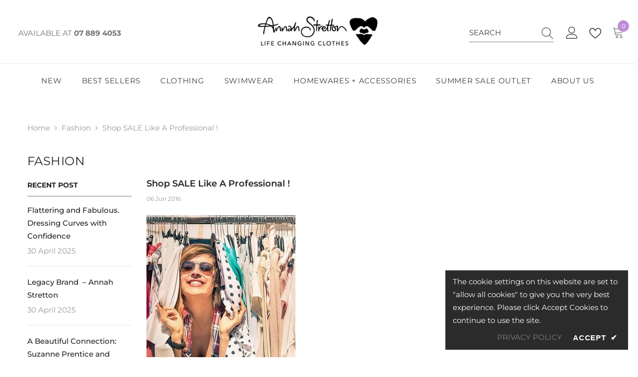

--- FILE ---
content_type: text/html; charset=utf-8
request_url: https://www.annahstretton.co.nz/blogs/fashion/shop-sale-like-a-professional
body_size: 82538
content:
<!DOCTYPE html><html class="no-js" lang="en">
    <head>
        <!-- Google tag (gtag.js) -->
<script async src="https://www.googletagmanager.com/gtag/js?id=AW-619524602"></script>
<script>
  window.dataLayer = window.dataLayer || [];
  function gtag(){dataLayer.push(arguments);}
  gtag('js', new Date());

  gtag('config', 'AW-619524602');
</script>
        <meta name="msvalidate.01" content="59075C0B504871ACCC88F4FC541B7C83" />
      <meta charset="utf-8">
        <meta http-equiv="X-UA-Compatible" content="IE=edge">
        <meta name="viewport" content="width=device-width,initial-scale=1">
        <meta name="theme-color" content="">
        <link rel="canonical" href="https://www.annahstretton.co.nz/blogs/fashion/shop-sale-like-a-professional">
        <link rel="canonical" href="https://www.annahstretton.co.nz/blogs/fashion/shop-sale-like-a-professional" canonical-shop-url="https://www.annahstretton.co.nz/"><link rel="shortcut icon" href="//www.annahstretton.co.nz/cdn/shop/files/favicon_32x32.png?v=1613662366" type="image/png"><link rel="preconnect" href="https://cdn.shopify.com" crossorigin>
        <title>Shop SALE like a Professional !  &ndash; Annah Stretton</title><meta name="description" content="1 – MAKE A PLAN. Look at what you have in your wardrobe, and identify any major gaps. Is there a skirt you can’t wear because you don’t have the right top? Take a photo of the skirt on your phone so that you immediately re-call it when you are out shopping and see something that might just work with it. And when you su">

<meta property="og:site_name" content="Annah Stretton">
<meta property="og:url" content="https://www.annahstretton.co.nz/blogs/fashion/shop-sale-like-a-professional">
<meta property="og:title" content="Shop SALE like a Professional !">
<meta property="og:type" content="article">
<meta property="og:description" content="1 – MAKE A PLAN. Look at what you have in your wardrobe, and identify any major gaps. Is there a skirt you can’t wear because you don’t have the right top? Take a photo of the skirt on your phone so that you immediately re-call it when you are out shopping and see something that might just work with it. And when you su"><meta property="og:image" content="http://www.annahstretton.co.nz/cdn/shop/articles/Shop_Sale2_large_44e5b100-a90b-443d-bdbc-9ff607bc2758.jpg?v=1519251811">
  <meta property="og:image:secure_url" content="https://www.annahstretton.co.nz/cdn/shop/articles/Shop_Sale2_large_44e5b100-a90b-443d-bdbc-9ff607bc2758.jpg?v=1519251811">
  <meta property="og:image:width" content="300">
  <meta property="og:image:height" content="300"><meta name="twitter:site" content="@AnnahStretton"><meta name="twitter:card" content="summary_large_image">
<meta name="twitter:title" content="Shop SALE like a Professional !">
<meta name="twitter:description" content="1 – MAKE A PLAN. Look at what you have in your wardrobe, and identify any major gaps. Is there a skirt you can’t wear because you don’t have the right top? Take a photo of the skirt on your phone so that you immediately re-call it when you are out shopping and see something that might just work with it. And when you su">

        <script>window.performance && window.performance.mark && window.performance.mark('shopify.content_for_header.start');</script><meta name="google-site-verification" content="U8ABhagPuKBLmhXvOlTaoBrMSasd0JEPAxU-PdL4m4w">
<meta name="google-site-verification" content="ferXOJOYfjuH1WbtjlaVP6XZOJPMNDXF2EmrJYbqY90">
<meta name="google-site-verification" content="U8ABhagPuKBLmhXvOlTaoBrMSasd0JEPAxU-PdL4m4w">
<meta id="shopify-digital-wallet" name="shopify-digital-wallet" content="/4134325/digital_wallets/dialog">
<meta name="shopify-checkout-api-token" content="5927222c796f8cd9a1bff2da20556dee">
<link rel="alternate" type="application/atom+xml" title="Feed" href="/blogs/fashion.atom" />
<script async="async" src="/checkouts/internal/preloads.js?locale=en-NZ"></script>
<script id="apple-pay-shop-capabilities" type="application/json">{"shopId":4134325,"countryCode":"NZ","currencyCode":"NZD","merchantCapabilities":["supports3DS"],"merchantId":"gid:\/\/shopify\/Shop\/4134325","merchantName":"Annah Stretton","requiredBillingContactFields":["postalAddress","email","phone"],"requiredShippingContactFields":["postalAddress","email","phone"],"shippingType":"shipping","supportedNetworks":["visa","masterCard","amex","jcb"],"total":{"type":"pending","label":"Annah Stretton","amount":"1.00"},"shopifyPaymentsEnabled":true,"supportsSubscriptions":true}</script>
<script id="shopify-features" type="application/json">{"accessToken":"5927222c796f8cd9a1bff2da20556dee","betas":["rich-media-storefront-analytics"],"domain":"www.annahstretton.co.nz","predictiveSearch":true,"shopId":4134325,"locale":"en"}</script>
<script>var Shopify = Shopify || {};
Shopify.shop = "test-store-annah.myshopify.com";
Shopify.locale = "en";
Shopify.currency = {"active":"NZD","rate":"1.0"};
Shopify.country = "NZ";
Shopify.theme = {"name":"Working ella-6-5-5-2024 Version 2","id":139997839612,"schema_name":"Ella","schema_version":"6.5.5","theme_store_id":null,"role":"main"};
Shopify.theme.handle = "null";
Shopify.theme.style = {"id":null,"handle":null};
Shopify.cdnHost = "www.annahstretton.co.nz/cdn";
Shopify.routes = Shopify.routes || {};
Shopify.routes.root = "/";</script>
<script type="module">!function(o){(o.Shopify=o.Shopify||{}).modules=!0}(window);</script>
<script>!function(o){function n(){var o=[];function n(){o.push(Array.prototype.slice.apply(arguments))}return n.q=o,n}var t=o.Shopify=o.Shopify||{};t.loadFeatures=n(),t.autoloadFeatures=n()}(window);</script>
<script id="shop-js-analytics" type="application/json">{"pageType":"article"}</script>
<script defer="defer" async type="module" src="//www.annahstretton.co.nz/cdn/shopifycloud/shop-js/modules/v2/client.init-shop-cart-sync_BN7fPSNr.en.esm.js"></script>
<script defer="defer" async type="module" src="//www.annahstretton.co.nz/cdn/shopifycloud/shop-js/modules/v2/chunk.common_Cbph3Kss.esm.js"></script>
<script defer="defer" async type="module" src="//www.annahstretton.co.nz/cdn/shopifycloud/shop-js/modules/v2/chunk.modal_DKumMAJ1.esm.js"></script>
<script type="module">
  await import("//www.annahstretton.co.nz/cdn/shopifycloud/shop-js/modules/v2/client.init-shop-cart-sync_BN7fPSNr.en.esm.js");
await import("//www.annahstretton.co.nz/cdn/shopifycloud/shop-js/modules/v2/chunk.common_Cbph3Kss.esm.js");
await import("//www.annahstretton.co.nz/cdn/shopifycloud/shop-js/modules/v2/chunk.modal_DKumMAJ1.esm.js");

  window.Shopify.SignInWithShop?.initShopCartSync?.({"fedCMEnabled":true,"windoidEnabled":true});

</script>
<script id="__st">var __st={"a":4134325,"offset":46800,"reqid":"3f4dcd72-20e2-48d5-937e-e5ca714a0401-1769820742","pageurl":"www.annahstretton.co.nz\/blogs\/fashion\/shop-sale-like-a-professional","s":"articles-214157776","u":"cfc02f3d0665","p":"article","rtyp":"article","rid":214157776};</script>
<script>window.ShopifyPaypalV4VisibilityTracking = true;</script>
<script id="captcha-bootstrap">!function(){'use strict';const t='contact',e='account',n='new_comment',o=[[t,t],['blogs',n],['comments',n],[t,'customer']],c=[[e,'customer_login'],[e,'guest_login'],[e,'recover_customer_password'],[e,'create_customer']],r=t=>t.map((([t,e])=>`form[action*='/${t}']:not([data-nocaptcha='true']) input[name='form_type'][value='${e}']`)).join(','),a=t=>()=>t?[...document.querySelectorAll(t)].map((t=>t.form)):[];function s(){const t=[...o],e=r(t);return a(e)}const i='password',u='form_key',d=['recaptcha-v3-token','g-recaptcha-response','h-captcha-response',i],f=()=>{try{return window.sessionStorage}catch{return}},m='__shopify_v',_=t=>t.elements[u];function p(t,e,n=!1){try{const o=window.sessionStorage,c=JSON.parse(o.getItem(e)),{data:r}=function(t){const{data:e,action:n}=t;return t[m]||n?{data:e,action:n}:{data:t,action:n}}(c);for(const[e,n]of Object.entries(r))t.elements[e]&&(t.elements[e].value=n);n&&o.removeItem(e)}catch(o){console.error('form repopulation failed',{error:o})}}const l='form_type',E='cptcha';function T(t){t.dataset[E]=!0}const w=window,h=w.document,L='Shopify',v='ce_forms',y='captcha';let A=!1;((t,e)=>{const n=(g='f06e6c50-85a8-45c8-87d0-21a2b65856fe',I='https://cdn.shopify.com/shopifycloud/storefront-forms-hcaptcha/ce_storefront_forms_captcha_hcaptcha.v1.5.2.iife.js',D={infoText:'Protected by hCaptcha',privacyText:'Privacy',termsText:'Terms'},(t,e,n)=>{const o=w[L][v],c=o.bindForm;if(c)return c(t,g,e,D).then(n);var r;o.q.push([[t,g,e,D],n]),r=I,A||(h.body.append(Object.assign(h.createElement('script'),{id:'captcha-provider',async:!0,src:r})),A=!0)});var g,I,D;w[L]=w[L]||{},w[L][v]=w[L][v]||{},w[L][v].q=[],w[L][y]=w[L][y]||{},w[L][y].protect=function(t,e){n(t,void 0,e),T(t)},Object.freeze(w[L][y]),function(t,e,n,w,h,L){const[v,y,A,g]=function(t,e,n){const i=e?o:[],u=t?c:[],d=[...i,...u],f=r(d),m=r(i),_=r(d.filter((([t,e])=>n.includes(e))));return[a(f),a(m),a(_),s()]}(w,h,L),I=t=>{const e=t.target;return e instanceof HTMLFormElement?e:e&&e.form},D=t=>v().includes(t);t.addEventListener('submit',(t=>{const e=I(t);if(!e)return;const n=D(e)&&!e.dataset.hcaptchaBound&&!e.dataset.recaptchaBound,o=_(e),c=g().includes(e)&&(!o||!o.value);(n||c)&&t.preventDefault(),c&&!n&&(function(t){try{if(!f())return;!function(t){const e=f();if(!e)return;const n=_(t);if(!n)return;const o=n.value;o&&e.removeItem(o)}(t);const e=Array.from(Array(32),(()=>Math.random().toString(36)[2])).join('');!function(t,e){_(t)||t.append(Object.assign(document.createElement('input'),{type:'hidden',name:u})),t.elements[u].value=e}(t,e),function(t,e){const n=f();if(!n)return;const o=[...t.querySelectorAll(`input[type='${i}']`)].map((({name:t})=>t)),c=[...d,...o],r={};for(const[a,s]of new FormData(t).entries())c.includes(a)||(r[a]=s);n.setItem(e,JSON.stringify({[m]:1,action:t.action,data:r}))}(t,e)}catch(e){console.error('failed to persist form',e)}}(e),e.submit())}));const S=(t,e)=>{t&&!t.dataset[E]&&(n(t,e.some((e=>e===t))),T(t))};for(const o of['focusin','change'])t.addEventListener(o,(t=>{const e=I(t);D(e)&&S(e,y())}));const B=e.get('form_key'),M=e.get(l),P=B&&M;t.addEventListener('DOMContentLoaded',(()=>{const t=y();if(P)for(const e of t)e.elements[l].value===M&&p(e,B);[...new Set([...A(),...v().filter((t=>'true'===t.dataset.shopifyCaptcha))])].forEach((e=>S(e,t)))}))}(h,new URLSearchParams(w.location.search),n,t,e,['guest_login'])})(!0,!0)}();</script>
<script integrity="sha256-4kQ18oKyAcykRKYeNunJcIwy7WH5gtpwJnB7kiuLZ1E=" data-source-attribution="shopify.loadfeatures" defer="defer" src="//www.annahstretton.co.nz/cdn/shopifycloud/storefront/assets/storefront/load_feature-a0a9edcb.js" crossorigin="anonymous"></script>
<script data-source-attribution="shopify.dynamic_checkout.dynamic.init">var Shopify=Shopify||{};Shopify.PaymentButton=Shopify.PaymentButton||{isStorefrontPortableWallets:!0,init:function(){window.Shopify.PaymentButton.init=function(){};var t=document.createElement("script");t.src="https://www.annahstretton.co.nz/cdn/shopifycloud/portable-wallets/latest/portable-wallets.en.js",t.type="module",document.head.appendChild(t)}};
</script>
<script data-source-attribution="shopify.dynamic_checkout.buyer_consent">
  function portableWalletsHideBuyerConsent(e){var t=document.getElementById("shopify-buyer-consent"),n=document.getElementById("shopify-subscription-policy-button");t&&n&&(t.classList.add("hidden"),t.setAttribute("aria-hidden","true"),n.removeEventListener("click",e))}function portableWalletsShowBuyerConsent(e){var t=document.getElementById("shopify-buyer-consent"),n=document.getElementById("shopify-subscription-policy-button");t&&n&&(t.classList.remove("hidden"),t.removeAttribute("aria-hidden"),n.addEventListener("click",e))}window.Shopify?.PaymentButton&&(window.Shopify.PaymentButton.hideBuyerConsent=portableWalletsHideBuyerConsent,window.Shopify.PaymentButton.showBuyerConsent=portableWalletsShowBuyerConsent);
</script>
<script data-source-attribution="shopify.dynamic_checkout.cart.bootstrap">document.addEventListener("DOMContentLoaded",(function(){function t(){return document.querySelector("shopify-accelerated-checkout-cart, shopify-accelerated-checkout")}if(t())Shopify.PaymentButton.init();else{new MutationObserver((function(e,n){t()&&(Shopify.PaymentButton.init(),n.disconnect())})).observe(document.body,{childList:!0,subtree:!0})}}));
</script>
<link id="shopify-accelerated-checkout-styles" rel="stylesheet" media="screen" href="https://www.annahstretton.co.nz/cdn/shopifycloud/portable-wallets/latest/accelerated-checkout-backwards-compat.css" crossorigin="anonymous">
<style id="shopify-accelerated-checkout-cart">
        #shopify-buyer-consent {
  margin-top: 1em;
  display: inline-block;
  width: 100%;
}

#shopify-buyer-consent.hidden {
  display: none;
}

#shopify-subscription-policy-button {
  background: none;
  border: none;
  padding: 0;
  text-decoration: underline;
  font-size: inherit;
  cursor: pointer;
}

#shopify-subscription-policy-button::before {
  box-shadow: none;
}

      </style>
<script id="sections-script" data-sections="header-navigation-plain,header-mobile" defer="defer" src="//www.annahstretton.co.nz/cdn/shop/t/43/compiled_assets/scripts.js?v=26599"></script>
<script>window.performance && window.performance.mark && window.performance.mark('shopify.content_for_header.end');</script>
        <style>
        
        
        

        @font-face { font-display: swap;
  font-family: Montserrat;
  font-weight: 400;
  font-style: normal;
  src: url("//www.annahstretton.co.nz/cdn/fonts/montserrat/montserrat_n4.81949fa0ac9fd2021e16436151e8eaa539321637.woff2") format("woff2"),
       url("//www.annahstretton.co.nz/cdn/fonts/montserrat/montserrat_n4.a6c632ca7b62da89c3594789ba828388aac693fe.woff") format("woff");
}

        @font-face { font-display: swap;
  font-family: Montserrat;
  font-weight: 500;
  font-style: normal;
  src: url("//www.annahstretton.co.nz/cdn/fonts/montserrat/montserrat_n5.07ef3781d9c78c8b93c98419da7ad4fbeebb6635.woff2") format("woff2"),
       url("//www.annahstretton.co.nz/cdn/fonts/montserrat/montserrat_n5.adf9b4bd8b0e4f55a0b203cdd84512667e0d5e4d.woff") format("woff");
}

        @font-face { font-display: swap;
  font-family: Montserrat;
  font-weight: 600;
  font-style: normal;
  src: url("//www.annahstretton.co.nz/cdn/fonts/montserrat/montserrat_n6.1326b3e84230700ef15b3a29fb520639977513e0.woff2") format("woff2"),
       url("//www.annahstretton.co.nz/cdn/fonts/montserrat/montserrat_n6.652f051080eb14192330daceed8cd53dfdc5ead9.woff") format("woff");
}

        @font-face { font-display: swap;
  font-family: Montserrat;
  font-weight: 700;
  font-style: normal;
  src: url("//www.annahstretton.co.nz/cdn/fonts/montserrat/montserrat_n7.3c434e22befd5c18a6b4afadb1e3d77c128c7939.woff2") format("woff2"),
       url("//www.annahstretton.co.nz/cdn/fonts/montserrat/montserrat_n7.5d9fa6e2cae713c8fb539a9876489d86207fe957.woff") format("woff");
}


        :root {
        --font-family-1: Montserrat,sans-serif;
        --font-family-2: Montserrat,sans-serif;

        /* Settings Body */--font-body-family: Montserrat,sans-serif;--font-body-size: 15px;--font-body-weight: 400;--body-line-height: 26px;--body-letter-spacing: 0;

        /* Settings Heading */--font-heading-family: Montserrat,sans-serif;--font-heading-size: 24px;--font-heading-weight: 500;--font-heading-style: normal;--heading-line-height: 20px;--heading-letter-spacing: 0;--heading-text-transform: uppercase;--heading-border-height: 1px;

        /* Menu Lv1 */--font-menu-lv1-family: Montserrat,sans-serif;--font-menu-lv1-size: 15px;--font-menu-lv1-weight: 400;--menu-lv1-line-height: 24px;--menu-lv1-letter-spacing: 0.7px;--menu-lv1-text-transform: uppercase;

        /* Menu Lv2 */--font-menu-lv2-family: Montserrat,sans-serif;--font-menu-lv2-size: 13px;--font-menu-lv2-weight: 400;--menu-lv2-line-height: 24px;--menu-lv2-letter-spacing: 0;--menu-lv2-text-transform: uppercase;

        /* Menu Lv3 */--font-menu-lv3-family: Montserrat,sans-serif;--font-menu-lv3-size: 13px;--font-menu-lv3-weight: 400;--menu-lv3-line-height: 24px;--menu-lv3-letter-spacing: 0;--menu-lv3-text-transform: uppercase;

        /* Mega Menu Lv2 */--font-mega-menu-lv2-family: Montserrat,sans-serif;--font-mega-menu-lv2-size: 13px;--font-mega-menu-lv2-weight: 900;--font-mega-menu-lv2-style: normal;--mega-menu-lv2-line-height: 22px;--mega-menu-lv2-letter-spacing: .05em;--mega-menu-lv2-text-transform: uppercase;

        /* Mega Menu Lv3 */--font-mega-menu-lv3-family: Montserrat,sans-serif;--font-mega-menu-lv3-size: 13px;--font-mega-menu-lv3-weight: 400;--mega-menu-lv3-line-height: 24px;--mega-menu-lv3-letter-spacing: .02em;--mega-menu-lv3-text-transform: capitalize;

        /* Product Card Title */--product-title-font: Montserrat,sans-serif;--product-title-font-size : 15px;--product-title-font-weight : 500;--product-title-line-height: 28px;--product-title-letter-spacing: 0.02em;--product-title-line-text : 2;--product-title-text-transform : uppercase;--product-title-margin-bottom: 7px;

        /* Product Card Vendor */--product-vendor-font: Montserrat,sans-serif;--product-vendor-font-size : 12px;--product-vendor-font-weight : 400;--product-vendor-font-style : normal;--product-vendor-line-height: 20px;--product-vendor-letter-spacing: 0.05em;--product-vendor-text-transform : uppercase;--product-vendor-margin-bottom: 5px;--product-vendor-margin-top: 0px;

        /* Product Card Price */--product-price-font: Montserrat,sans-serif;--product-price-font-size : 19px;--product-price-font-weight : 900;--product-price-line-height: 22px;--product-price-letter-spacing: -0.02em;--product-price-margin-top: 0px;--product-price-margin-bottom: 10px;

        /* Product Card Badge */--badge-font: Montserrat,sans-serif;--badge-font-size : 13px;--badge-font-weight : 700;--badge-text-transform : capitalize;--badge-letter-spacing: 0;--badge-line-height: 28px;--badge-border-radius: 4px;--badge-padding-top: 2px;--badge-padding-bottom: 0px;--badge-padding-left-right: 11px;--badge-postion-top: 0px;--badge-postion-left-right: 0px;

        /* Product Quickview */
        --product-quickview-font-size : 12px; --product-quickview-line-height: 23px; --product-quickview-border-radius: 1px; --product-quickview-padding-top: 0px; --product-quickview-padding-bottom: 0px; --product-quickview-padding-left-right: 7px; --product-quickview-sold-out-product: #e95144;--product-quickview-box-shadow: none;/* Blog Card Tile */--blog-title-font: Montserrat,sans-serif;--blog-title-font-size : 18px; --blog-title-font-weight : 700; --blog-title-line-height: 36px; --blog-title-letter-spacing: 0; --blog-title-text-transform : uppercase;

        /* Blog Card Info (Date, Author) */--blog-info-font: Montserrat,sans-serif;--blog-info-font-size : 12px; --blog-info-font-weight : 400; --blog-info-line-height: 22px; --blog-info-letter-spacing: 0; --blog-info-text-transform : none;

        /* Button 1 */--btn-1-font-family: Montserrat,sans-serif;--btn-1-font-size: 14px; --btn-1-font-weight: 600; --btn-1-text-transform: uppercase; --btn-1-line-height: 26px; --btn-1-letter-spacing: 0; --btn-1-text-align: center; --btn-1-border-radius: 0px; --btn-1-border-width: 1px; --btn-1-border-style: solid; --btn-1-padding-top: 17px; --btn-1-padding-bottom: 15px; --btn-1-horizontal-length: 0px; --btn-1-vertical-length: 3px; --btn-1-blur-radius: 5px; --btn-1-spread: 0px;
        --btn-1-all-bg-opacity: rgba(0, 0, 0, 0.1);--btn-1-all-bg-opacity-hover: rgba(0, 0, 0, 0.1);--btn-1-inset: ;/* Button 2 */--btn-2-font-family: Montserrat,sans-serif;--btn-2-font-size: 16px; --btn-2-font-weight: 600; --btn-2-text-transform: uppercase; --btn-2-line-height: 24px; --btn-2-letter-spacing: .05em; --btn-2-text-align: center; --btn-2-border-radius: 0px; --btn-2-border-width: 1px; --btn-2-border-style: solid; --btn-2-padding-top: 20px; --btn-2-padding-bottom: 20px; --btn-2-horizontal-length: 0px; --btn-2-vertical-length: 0px; --btn-2-blur-radius: 0px; --btn-2-spread: 0px;
        --btn-2-inset: ;/* Button 3 */--btn-3-font-family: Montserrat,sans-serif;--btn-3-font-size: 14px; --btn-3-font-weight: 700; --btn-3-text-transform: uppercase; --btn-3-line-height: 24px; --btn-3-letter-spacing: 0; --btn-3-text-align: center; --btn-3-border-radius: 0px; --btn-3-border-width: 1px; --btn-3-border-style: solid; --btn-3-padding-top: 17px; --btn-3-padding-bottom: 17px; --btn-3-horizontal-length: 0px; --btn-3-vertical-length: 3px; --btn-3-blur-radius: 7px; --btn-3-spread: 0px;
        --btn-3-all-bg-opacity: rgba(255, 255, 255, 0.2);--btn-3-all-bg-opacity-hover: rgba(0, 0, 0, 0.2);--btn-3-inset: inset;/* Footer Heading */--footer-heading-font-family: Montserrat,sans-serif;--footer-heading-font-size : 13px; --footer-heading-font-weight : 900; --footer-heading-line-height : 30px; --footer-heading-letter-spacing : .05em; --footer-heading-text-transform : uppercase;

        /* Footer Link */--footer-link-font-family: Montserrat,sans-serif;--footer-link-font-size : 13px; --footer-link-font-weight : ; --footer-link-line-height : 34px; --footer-link-letter-spacing : 0; --footer-link-text-transform : capitalize;

        /* Page Title */--font-page-title-family: Montserrat,sans-serif;--font-page-title-size: 24px; --font-page-title-weight: 400; --font-page-title-style: normal; --page-title-line-height: 20px; --page-title-letter-spacing: .02em; --page-title-text-transform: uppercase;

        /* Font Product Tab Title */
        --font-tab-type-1: Montserrat,sans-serif; --font-tab-type-2: Montserrat,sans-serif;

        /* Text Size */
        --text-size-font-size : 10px; --text-size-font-weight : 400; --text-size-line-height : 22px; --text-size-letter-spacing : 0; --text-size-text-transform : uppercase; --text-size-color : #787878;

        /* Font Weight */
        --font-weight-normal: 400; --font-weight-medium: 500; --font-weight-semibold: 600; --font-weight-bold: 700; --font-weight-bolder: 800; --font-weight-black: 900;

        /* Radio Button */
        --form-label-checkbox-before-bg: #fff; --form-label-checkbox-before-border: #cecece; --form-label-checkbox-before-bg-checked: #000;

        /* Conatiner */
        --body-custom-width-container: 1370px;

        /* Layout Boxed */
        --color-background-layout-boxed: rgba(0,0,0,0);/* Arrow */
        --position-horizontal-slick-arrow: -13%;

        /* General Color*/
        --color-text: #232323; --color-text2: #969696; --color-global: #be8cd7; --color-white: #FFFFFF; --color-grey: #868686; --color-black: #202020; --color-base-text-rgb: 35, 35, 35; --color-base-text2-rgb: 150, 150, 150; --color-background: #ffffff; --color-background-rgb: 255, 255, 255; --color-background-overylay: rgba(255, 255, 255, 0.9); --color-base-accent-text: ; --color-base-accent-1: ; --color-base-accent-2: ; --color-link: #505050; --color-link-hover: #be8cd7; --color-error: #D93333; --color-error-bg: #FCEEEE; --color-success: #5A5A5A; --color-success-bg: #DFF0D8; --color-info: #000000; --color-info-bg: #f3e5f9; --color-link-underline: rgba(80, 80, 80, 0.5); --color-breadcrumb: #999999; --colors-breadcrumb-hover: #232323;--colors-breadcrumb-active: #be8cd7; --border-global: #ffffff; --bg-global: #ffffff; --bg-planceholder: #fafafa; --color-warning: #fff; --bg-warning: #be8cd7; --color-background-10 : #e9e9e9; --color-background-20 : #d3d3d3; --color-background-30 : #bdbdbd; --color-background-50 : #919191; --color-background-global : #dfc6eb;

        /* Arrow Color */
        --arrow-color: #ffffff; --arrow-background-color: #be8cd7; --arrow-border-color: #be8cd7;--arrow-color-hover: #ffffff;--arrow-background-color-hover: #232323;--arrow-border-color-hover: #232323;--arrow-width: 60px;--arrow-height: 40px;--arrow-size: 55px;--arrow-size-icon: 35px;--arrow-border-radius: 12%;--arrow-border-width: 1px;--arrow-width-half: -30px;

        /* Pagination Color */
        --pagination-item-color: #3c3c3c; --pagination-item-color-active: #232323; --pagination-item-bg-color: #fff;--pagination-item-bg-color-active: #fff;--pagination-item-border-color: #fff;--pagination-item-border-color-active: #be8cd7;--pagination-arrow-color: #be8cd7;--pagination-arrow-color-active: #3c3c3c;--pagination-arrow-bg-color: #fff;--pagination-arrow-bg-color-active: #fff;--pagination-arrow-border-color: #fff;--pagination-arrow-border-color-active: #fff;

        /* Dots Color */
        --dots-color: rgba(0,0,0,0);--dots-border-color: #ffffff;--dots-color-active: #ffffff;--dots-border-color-active: #ffffff;--dots-style2-background-opacity: #00000020;--dots-width: 12px;--dots-height: 12px;

        /* Button Color */
        --btn-1-color: #FFFFFF;--btn-1-bg: #be8cd7;--btn-1-border: #be8cd7;--btn-1-color-hover: #c17993;--btn-1-bg-hover: #ffffff;--btn-1-border-hover: #c17993;
        --btn-2-color: #ffffff;--btn-2-bg: #c17993;--btn-2-border: #be8cd7;--btn-2-color-hover: #ffffff;--btn-2-bg-hover: #ec98b6;--btn-2-border-hover: #ec98b6;
        --btn-3-color: #FFFFFF;--btn-3-bg: #ffffff;--btn-3-border: #be8cd7;--btn-3-color-hover: #ffffff;--btn-3-bg-hover: #be8cd7;--btn-3-border-hover: #be8cd7;
        --anchor-transition: all ease .3s;--bg-white: #ffffff;--bg-black: #000000;--bg-grey: #808080;--icon: var(--color-text);--text-cart: #3c3c3c;--duration-short: 100ms;--duration-default: 350ms;--duration-long: 500ms;--form-input-bg: #ffffff;--form-input-border: #c7c7c7;--form-input-color: #232323;--form-input-placeholder: #868686;--form-label: #232323;

        --new-badge-color: #ffffff;--new-badge-bg: #be8cd7;--sale-badge-color: #ffffff;--sale-badge-bg: #be8cd7;--sold-out-badge-color: #808080;--sold-out-badge-bg: #ffffff;--custom-badge-color: #ffffff;--custom-badge-bg: #c7b299;--bundle-badge-color: #ffffff;--bundle-badge-bg: #c7b299;
        
        --product-title-color : #000002;--product-title-color-hover : #c17993;--product-vendor-color : #202020;--product-price-color : #be8cd7;--product-sale-price-color : #be8cd7;--product-compare-price-color : #000000;--product-review-full-color : #c17993;--product-review-empty-color : #cccccc;

        --product-swatch-border : #727272;--product-swatch-border-active : #232323;--product-swatch-width : 40px;--product-swatch-height : 40px;--product-swatch-border-radius : 20px;--product-swatch-color-width : 40px;--product-swatch-color-height : 40px;--product-swatch-color-border-radius : 20px;

        --product-wishlist-color : #5c5c5c;--product-wishlist-bg : rgba(0,0,0,0);--product-wishlist-border : rgba(0,0,0,0);--product-wishlist-color-added : #be8cd7;--product-wishlist-bg-added : #be8cd7;--product-wishlist-border-added : #ffffff;--product-compare-color : #be8cd7;--product-compare-bg : #ffffff;--product-compare-color-added : #be8cd7; --product-compare-bg-added : #FFFFFF; --product-hot-stock-text-color : #be8cd7; --product-quick-view-color : #979797; --product-cart-image-fit : unset; --product-title-variant-font-size: 16px;--product-quick-view-bg : #ffffff;--product-quick-view-bg-above-button: rgba(255, 255, 255, 0.7);--product-quick-view-color-hover : #0b0335;--product-quick-view-bg-hover : #ffffff;--product-action-color : #ffffff;--product-action-bg : #be8cd7;--product-action-border : #c17993;--product-action-color-hover : #c17993;--product-action-bg-hover : #f3e4e9;--product-action-border-hover : #f3e4e9;

        /* Multilevel Category Filter */
        --color-label-multiLevel-categories: #232323;--bg-label-multiLevel-categories: #fff;--color-button-multiLevel-categories: #fff;--bg-button-multiLevel-categories: #ff8b21;--border-button-multiLevel-categories: #ff736b;--hover-color-button-multiLevel-categories: #fff;--hover-bg-button-multiLevel-categories: #ff8b21;--free-shipping-height : 10px;--free-shipping-border-radius : 20px;--free-shipping-color : #727272; --free-shipping-bg : #ededed;--free-shipping-bg-1: #e2c2f1;--free-shipping-bg-2: #e2c2f1;--free-shipping-bg-3: #be8cd7;--free-shipping-bg-4: #be8cd7; --free-shipping-min-height : 20.0px;--w-product-swatch-custom: 30px;--h-product-swatch-custom: 30px;--w-product-swatch-custom-mb: 20px;--h-product-swatch-custom-mb: 20px;--font-size-product-swatch-more: 12px;--swatch-border : #e7e7e7;--swatch-border-active : #be8cd7;

        --variant-size: #ffffff;--variant-size-border: #ffffff;--variant-size-bg: rgba(0,0,0,0);--variant-size-hover: #000000;--variant-size-border-hover: #ffffff;--variant-size-bg-hover: #ffffff;--variant-bg : #ffffff; --variant-color : #232323; --variant-bg-active : #ffffff; --variant-color-active : #232323;

        --fontsize-text-social: 12px;
        --page-content-distance: 64px;--sidebar-content-distance: 40px;--button-transition-ease: cubic-bezier(.25,.46,.45,.94);

        /* Loading Spinner Color */
        --spinner-top-color: #c17993; --spinner-right-color: #b47189; --spinner-bottom-color: #ec98b6; --spinner-left-color: #f6f6f6;

        /* Product Card Marquee */
        --product-marquee-background-color: ;--product-marquee-text-color: #ffffff;--product-marquee-text-size: 15px;--product-marquee-text-mobile-size: 14px;--product-marquee-text-weight: 500;--product-marquee-text-transform: uppercase;--product-marquee-text-style: normal;--product-marquee-speed: ; --product-marquee-line-height: calc(var(--product-marquee-text-mobile-size) * 1.5);
    }
</style>
        <link href="//www.annahstretton.co.nz/cdn/shop/t/43/assets/base.css?v=105902737949687929501710126988" rel="stylesheet" type="text/css" media="all" />
<link href="//www.annahstretton.co.nz/cdn/shop/t/43/assets/animated.css?v=20469544003889208261710126986" rel="stylesheet" type="text/css" media="all" />
<link href="//www.annahstretton.co.nz/cdn/shop/t/43/assets/component-card.css?v=165988649090035490751710126999" rel="stylesheet" type="text/css" media="all" />
<link href="//www.annahstretton.co.nz/cdn/shop/t/43/assets/component-loading-overlay.css?v=23413779889692260311710127018" rel="stylesheet" type="text/css" media="all" />
<link href="//www.annahstretton.co.nz/cdn/shop/t/43/assets/component-loading-banner.css?v=69637437721896006051710127017" rel="stylesheet" type="text/css" media="all" />
<link href="//www.annahstretton.co.nz/cdn/shop/t/43/assets/component-quick-cart.css?v=90055279406307231311710127031" rel="stylesheet" type="text/css" media="all" />
<link rel="stylesheet" href="//www.annahstretton.co.nz/cdn/shop/t/43/assets/vendor.css?v=164616260963476715651710127078" media="print" onload="this.media='all'">
<noscript><link href="//www.annahstretton.co.nz/cdn/shop/t/43/assets/vendor.css?v=164616260963476715651710127078" rel="stylesheet" type="text/css" media="all" /></noscript>


	<link href="//www.annahstretton.co.nz/cdn/shop/t/43/assets/component-card-04.css?v=90490726188279650541710126997" rel="stylesheet" type="text/css" media="all" />


<link href="//www.annahstretton.co.nz/cdn/shop/t/43/assets/component-predictive-search.css?v=77492086310679321821710127024" rel="stylesheet" type="text/css" media="all" />
<link rel="stylesheet" href="//www.annahstretton.co.nz/cdn/shop/t/43/assets/component-product-form.css?v=140087122189431595481710127027" media="print" onload="this.media='all'">
	<link rel="stylesheet" href="//www.annahstretton.co.nz/cdn/shop/t/43/assets/component-review.css?v=100129706126506303331710127034" media="print" onload="this.media='all'">
	<link rel="stylesheet" href="//www.annahstretton.co.nz/cdn/shop/t/43/assets/component-price.css?v=38426839505703049471710127025" media="print" onload="this.media='all'">
	<link rel="stylesheet" href="//www.annahstretton.co.nz/cdn/shop/t/43/assets/component-badge.css?v=20633729062276667811710126993" media="print" onload="this.media='all'">
	<link rel="stylesheet" href="//www.annahstretton.co.nz/cdn/shop/t/43/assets/component-rte.css?v=131583500676987604941710127034" media="print" onload="this.media='all'">
	<link rel="stylesheet" href="//www.annahstretton.co.nz/cdn/shop/t/43/assets/component-share.css?v=38383599121620234941710127036" media="print" onload="this.media='all'"><link rel="stylesheet" href="//www.annahstretton.co.nz/cdn/shop/t/43/assets/component-newsletter.css?v=111617043413587308161710127022" media="print" onload="this.media='all'">
<link rel="stylesheet" href="//www.annahstretton.co.nz/cdn/shop/t/43/assets/component-slider.css?v=37888473738646685221710127038" media="print" onload="this.media='all'">
<link rel="stylesheet" href="//www.annahstretton.co.nz/cdn/shop/t/43/assets/component-list-social.css?v=102044711114163579551710127017" media="print" onload="this.media='all'"><noscript><link href="//www.annahstretton.co.nz/cdn/shop/t/43/assets/component-product-form.css?v=140087122189431595481710127027" rel="stylesheet" type="text/css" media="all" /></noscript>
	<noscript><link href="//www.annahstretton.co.nz/cdn/shop/t/43/assets/component-review.css?v=100129706126506303331710127034" rel="stylesheet" type="text/css" media="all" /></noscript>
	<noscript><link href="//www.annahstretton.co.nz/cdn/shop/t/43/assets/component-price.css?v=38426839505703049471710127025" rel="stylesheet" type="text/css" media="all" /></noscript>
	<noscript><link href="//www.annahstretton.co.nz/cdn/shop/t/43/assets/component-badge.css?v=20633729062276667811710126993" rel="stylesheet" type="text/css" media="all" /></noscript>
	<noscript><link href="//www.annahstretton.co.nz/cdn/shop/t/43/assets/component-rte.css?v=131583500676987604941710127034" rel="stylesheet" type="text/css" media="all" /></noscript>
	<noscript><link href="//www.annahstretton.co.nz/cdn/shop/t/43/assets/component-share.css?v=38383599121620234941710127036" rel="stylesheet" type="text/css" media="all" /></noscript><link rel="stylesheet" href="//www.annahstretton.co.nz/cdn/shop/t/43/assets/component-product-card-marquee.css?v=93683752463570756441710127026" media="print" onload="this.media='all'">
	<noscript><link href="//www.annahstretton.co.nz/cdn/shop/t/43/assets/component-product-card-marquee.css?v=93683752463570756441710127026" rel="stylesheet" type="text/css" media="all" /></noscript><noscript><link href="//www.annahstretton.co.nz/cdn/shop/t/43/assets/component-newsletter.css?v=111617043413587308161710127022" rel="stylesheet" type="text/css" media="all" /></noscript>
<noscript><link href="//www.annahstretton.co.nz/cdn/shop/t/43/assets/component-slider.css?v=37888473738646685221710127038" rel="stylesheet" type="text/css" media="all" /></noscript>
<noscript><link href="//www.annahstretton.co.nz/cdn/shop/t/43/assets/component-list-social.css?v=102044711114163579551710127017" rel="stylesheet" type="text/css" media="all" /></noscript>

<style type="text/css">
	.nav-title-mobile {display: none;}.list-menu--disclosure{display: none;position: absolute;min-width: 100%;width: 22rem;background-color: var(--bg-white);box-shadow: 0 1px 4px 0 rgb(0 0 0 / 15%);padding: 5px 0 5px 20px;opacity: 0;visibility: visible;pointer-events: none;transition: opacity var(--duration-default) ease, transform var(--duration-default) ease;}.list-menu--disclosure-2{margin-left: calc(100% - 15px);z-index: 2;top: -5px;}.list-menu--disclosure:focus {outline: none;}.list-menu--disclosure.localization-selector {max-height: 18rem;overflow: auto;width: 10rem;padding: 0.5rem;}.js menu-drawer > details > summary::before, .js menu-drawer > details[open]:not(.menu-opening) > summary::before {content: '';position: absolute;cursor: default;width: 100%;height: calc(100vh - 100%);height: calc(var(--viewport-height, 100vh) - (var(--header-bottom-position, 100%)));top: 100%;left: 0;background: var(--color-foreground-50);opacity: 0;visibility: hidden;z-index: 2;transition: opacity var(--duration-default) ease,visibility var(--duration-default) ease;}menu-drawer > details[open] > summary::before {visibility: visible;opacity: 1;}.menu-drawer {position: absolute;transform: translateX(-100%);visibility: hidden;z-index: 3;left: 0;top: 100%;width: 100%;max-width: calc(100vw - 4rem);padding: 0;border: 0.1rem solid var(--color-background-10);border-left: 0;border-bottom: 0;background-color: var(--bg-white);overflow-x: hidden;}.js .menu-drawer {height: calc(100vh - 100%);height: calc(var(--viewport-height, 100vh) - (var(--header-bottom-position, 100%)));}.js details[open] > .menu-drawer, .js details[open] > .menu-drawer__submenu {transition: transform var(--duration-default) ease, visibility var(--duration-default) ease;}.no-js details[open] > .menu-drawer, .js details[open].menu-opening > .menu-drawer, details[open].menu-opening > .menu-drawer__submenu {transform: translateX(0);visibility: visible;}@media screen and (min-width: 750px) {.menu-drawer {width: 40rem;}.no-js .menu-drawer {height: auto;}}.menu-drawer__inner-container {position: relative;height: 100%;}.menu-drawer__navigation-container {display: grid;grid-template-rows: 1fr auto;align-content: space-between;overflow-y: auto;height: 100%;}.menu-drawer__navigation {padding: 0 0 5.6rem 0;}.menu-drawer__inner-submenu {height: 100%;overflow-x: hidden;overflow-y: auto;}.no-js .menu-drawer__navigation {padding: 0;}.js .menu-drawer__menu li {width: 100%;border-bottom: 1px solid #e6e6e6;overflow: hidden;}.menu-drawer__menu-item{line-height: var(--body-line-height);letter-spacing: var(--body-letter-spacing);padding: 10px 20px 10px 15px;cursor: pointer;display: flex;align-items: center;justify-content: space-between;}.menu-drawer__menu-item .label{display: inline-block;vertical-align: middle;font-size: calc(var(--font-body-size) - 4px);font-weight: var(--font-weight-normal);letter-spacing: var(--body-letter-spacing);height: 20px;line-height: 20px;margin: 0 0 0 10px;padding: 0 5px;text-transform: uppercase;text-align: center;position: relative;}.menu-drawer__menu-item .label:before{content: "";position: absolute;border: 5px solid transparent;top: 50%;left: -9px;transform: translateY(-50%);}.menu-drawer__menu-item > .icon{width: 24px;height: 24px;margin: 0 10px 0 0;}.menu-drawer__menu-item > .symbol {position: absolute;right: 20px;top: 50%;transform: translateY(-50%);display: flex;align-items: center;justify-content: center;font-size: 0;pointer-events: none;}.menu-drawer__menu-item > .symbol .icon{width: 14px;height: 14px;opacity: .6;}.menu-mobile-icon .menu-drawer__menu-item{justify-content: flex-start;}.no-js .menu-drawer .menu-drawer__menu-item > .symbol {display: none;}.js .menu-drawer__submenu {position: absolute;top: 0;width: 100%;bottom: 0;left: 0;background-color: var(--bg-white);z-index: 1;transform: translateX(100%);visibility: hidden;}.js .menu-drawer__submenu .menu-drawer__submenu {overflow-y: auto;}.menu-drawer__close-button {display: block;width: 100%;padding: 10px 15px;background-color: transparent;border: none;background: #f6f8f9;position: relative;}.menu-drawer__close-button .symbol{position: absolute;top: auto;left: 20px;width: auto;height: 22px;z-index: 10;display: flex;align-items: center;justify-content: center;font-size: 0;pointer-events: none;}.menu-drawer__close-button .icon {display: inline-block;vertical-align: middle;width: 18px;height: 18px;transform: rotate(180deg);}.menu-drawer__close-button .text{max-width: calc(100% - 50px);white-space: nowrap;overflow: hidden;text-overflow: ellipsis;display: inline-block;vertical-align: top;width: 100%;margin: 0 auto;}.no-js .menu-drawer__close-button {display: none;}.menu-drawer__utility-links {padding: 2rem;}.menu-drawer__account {display: inline-flex;align-items: center;text-decoration: none;padding: 1.2rem;margin-left: -1.2rem;font-size: 1.4rem;}.menu-drawer__account .icon-account {height: 2rem;width: 2rem;margin-right: 1rem;}.menu-drawer .list-social {justify-content: flex-start;margin-left: -1.25rem;margin-top: 2rem;}.menu-drawer .list-social:empty {display: none;}.menu-drawer .list-social__link {padding: 1.3rem 1.25rem;}

	/* Style General */
	.d-block{display: block}.d-inline-block{display: inline-block}.d-flex{display: flex}.d-none {display: none}.d-grid{display: grid}.ver-alg-mid {vertical-align: middle}.ver-alg-top{vertical-align: top}
	.flex-jc-start{justify-content:flex-start}.flex-jc-end{justify-content:flex-end}.flex-jc-center{justify-content:center}.flex-jc-between{justify-content:space-between}.flex-jc-stretch{justify-content:stretch}.flex-align-start{align-items: flex-start}.flex-align-center{align-items: center}.flex-align-end{align-items: flex-end}.flex-align-stretch{align-items:stretch}.flex-wrap{flex-wrap: wrap}.flex-nowrap{flex-wrap: nowrap}.fd-row{flex-direction:row}.fd-row-reverse{flex-direction:row-reverse}.fd-column{flex-direction:column}.fd-column-reverse{flex-direction:column-reverse}.fg-0{flex-grow:0}.fs-0{flex-shrink:0}.gap-15{gap:15px}.gap-30{gap:30px}.gap-col-30{column-gap:30px}
	.p-relative{position:relative}.p-absolute{position:absolute}.p-static{position:static}.p-fixed{position:fixed;}
	.zi-1{z-index:1}.zi-2{z-index:2}.zi-3{z-index:3}.zi-5{z-index:5}.zi-6{z-index:6}.zi-7{z-index:7}.zi-9{z-index:9}.zi-10{z-index:10}.zi-99{z-index:99} .zi-100{z-index:100} .zi-101{z-index:101}
	.top-0{top:0}.top-100{top:100%}.top-auto{top:auto}.left-0{left:0}.left-auto{left:auto}.right-0{right:0}.right-auto{right:auto}.bottom-0{bottom:0}
	.middle-y{top:50%;transform:translateY(-50%)}.middle-x{left:50%;transform:translateX(-50%)}
	.opacity-0{opacity:0}.opacity-1{opacity:1}
	.o-hidden{overflow:hidden}.o-visible{overflow:visible}.o-unset{overflow:unset}.o-x-hidden{overflow-x:hidden}.o-y-auto{overflow-y:auto;}
	.pt-0{padding-top:0}.pt-2{padding-top:2px}.pt-5{padding-top:5px}.pt-10{padding-top:10px}.pt-10-imp{padding-top:10px !important}.pt-12{padding-top:12px}.pt-16{padding-top:16px}.pt-20{padding-top:20px}.pt-24{padding-top:24px}.pt-30{padding-top:30px}.pt-32{padding-top:32px}.pt-36{padding-top:36px}.pt-48{padding-top:48px}.pb-0{padding-bottom:0}.pb-5{padding-bottom:5px}.pb-10{padding-bottom:10px}.pb-10-imp{padding-bottom:10px !important}.pb-12{padding-bottom:12px}.pb-15{padding-bottom:15px}.pb-16{padding-bottom:16px}.pb-18{padding-bottom:18px}.pb-20{padding-bottom:20px}.pb-24{padding-bottom:24px}.pb-32{padding-bottom:32px}.pb-40{padding-bottom:40px}.pb-48{padding-bottom:48px}.pb-50{padding-bottom:50px}.pb-80{padding-bottom:80px}.pb-84{padding-bottom:84px}.pr-0{padding-right:0}.pr-5{padding-right: 5px}.pr-10{padding-right:10px}.pr-20{padding-right:20px}.pr-24{padding-right:24px}.pr-30{padding-right:30px}.pr-36{padding-right:36px}.pr-80{padding-right:80px}.pl-0{padding-left:0}.pl-12{padding-left:12px}.pl-20{padding-left:20px}.pl-24{padding-left:24px}.pl-36{padding-left:36px}.pl-48{padding-left:48px}.pl-52{padding-left:52px}.pl-80{padding-left:80px}.p-zero{padding:0}
	.m-lr-auto{margin:0 auto}.m-zero{margin:0}.ml-auto{margin-left:auto}.ml-0{margin-left:0}.ml-5{margin-left:5px}.ml-15{margin-left:15px}.ml-20{margin-left:20px}.ml-30{margin-left:30px}.mr-auto{margin-right:auto}.mr-0{margin-right:0}.mr-5{margin-right:5px}.mr-10{margin-right:10px}.mr-20{margin-right:20px}.mr-30{margin-right:30px}.mt-0{margin-top: 0}.mt-10{margin-top: 10px}.mt-15{margin-top: 15px}.mt-20{margin-top: 20px}.mt-25{margin-top: 25px}.mt-30{margin-top: 30px}.mt-40{margin-top: 40px}.mt-45{margin-top: 45px}.mb-0{margin-bottom: 0}.mb-5{margin-bottom: 5px}.mb-10{margin-bottom: 10px}.mb-15{margin-bottom: 15px}.mb-18{margin-bottom: 18px}.mb-20{margin-bottom: 20px}.mb-30{margin-bottom: 30px}
	.h-0{height:0}.h-100{height:100%}.h-100v{height:100vh}.h-auto{height:auto}.mah-100{max-height:100%}.mih-15{min-height: 15px}.mih-none{min-height: unset}.lih-15{line-height: 15px}
	.w-50pc{width:50%}.w-100{width:100%}.w-100v{width:100vw}.maw-100{max-width:100%}.maw-300{max-width:300px}.maw-480{max-width: 480px}.maw-780{max-width: 780px}.w-auto{width:auto}.minw-auto{min-width: auto}.min-w-100{min-width: 100px}
	.float-l{float:left}.float-r{float:right}
	.b-zero{border:none}.br-50p{border-radius:50%}.br-zero{border-radius:0}.br-2{border-radius:2px}.bg-none{background: none}
	.stroke-w-0{stroke-width: 0px}.stroke-w-1h{stroke-width: 0.5px}.stroke-w-1{stroke-width: 1px}.stroke-w-3{stroke-width: 3px}.stroke-w-5{stroke-width: 5px}.stroke-w-7 {stroke-width: 7px}.stroke-w-10 {stroke-width: 10px}.stroke-w-12 {stroke-width: 12px}.stroke-w-15 {stroke-width: 15px}.stroke-w-20 {stroke-width: 20px}.stroke-w-25 {stroke-width: 25px}.stroke-w-30{stroke-width: 30px}.stroke-w-32 {stroke-width: 32px}.stroke-w-40 {stroke-width: 40px}
	.w-21{width: 21px}.w-23{width: 23px}.w-24{width: 24px}.h-22{height: 22px}.h-23{height: 23px}.h-24{height: 24px}.w-h-16{width: 16px;height: 16px}.w-h-17{width: 17px;height: 17px}.w-h-18 {width: 18px;height: 18px}.w-h-19{width: 19px;height: 19px}.w-h-20 {width: 20px;height: 20px}.w-h-21{width: 21px;height: 21px}.w-h-22 {width: 22px;height: 22px}.w-h-23{width: 23px;height: 23px}.w-h-24 {width: 24px;height: 24px}.w-h-25 {width: 25px;height: 25px}.w-h-26 {width: 26px;height: 26px}.w-h-27 {width: 27px;height: 27px}.w-h-28 {width: 28px;height: 28px}.w-h-29 {width: 29px;height: 29px}.w-h-30 {width: 30px;height: 30px}.w-h-31 {width: 31px;height: 31px}.w-h-32 {width: 32px;height: 32px}.w-h-33 {width: 33px;height: 33px}.w-h-34 {width: 34px;height: 34px}.w-h-35 {width: 35px;height: 35px}.w-h-36 {width: 36px;height: 36px}.w-h-37 {width: 37px;height: 37px}
	.txt-d-none{text-decoration:none}.txt-d-underline{text-decoration:underline}.txt-u-o-1{text-underline-offset: 1px}.txt-u-o-2{text-underline-offset: 2px}.txt-u-o-3{text-underline-offset: 3px}.txt-u-o-4{text-underline-offset: 4px}.txt-u-o-5{text-underline-offset: 5px}.txt-u-o-6{text-underline-offset: 6px}.txt-u-o-8{text-underline-offset: 8px}.txt-u-o-12{text-underline-offset: 12px}.txt-t-up{text-transform:uppercase}.txt-t-cap{text-transform:capitalize}
	.ft-0{font-size: 0}.ft-16{font-size: 16px}.ls-0{letter-spacing: 0}.ls-02{letter-spacing: 0.2em}.ls-05{letter-spacing: 0.5em}.ft-i{font-style: italic}
	.button-effect svg{transition: 0.3s}.button-effect:hover svg{transform: rotate(180deg)}
	.icon-effect:hover svg {transform: scale(1.15)}.icon-effect:hover .icon-search-1 {transform: rotate(-90deg) scale(1.15)}
	.link-effect > span:after {content: "";position: absolute;bottom: -2px;left: 0;height: 1px;width: 100%;transform: scaleX(0);transition: transform var(--duration-default) ease-out;transform-origin: right}
	.link-effect > span:hover:after{transform: scaleX(1);transform-origin: left}
	@media (min-width: 1025px){
		.pl-lg-80{padding-left:80px}.pr-lg-80{padding-right:80px}
	}
</style>
        <script src="//www.annahstretton.co.nz/cdn/shop/t/43/assets/vendor.js?v=37601539231953232631710127078" type="text/javascript"></script>
<script src="//www.annahstretton.co.nz/cdn/shop/t/43/assets/global.js?v=117862672264894816521710127049" type="text/javascript"></script>
<script src="//www.annahstretton.co.nz/cdn/shop/t/43/assets/lazysizes.min.js?v=122719776364282065531710127064" type="text/javascript"></script>
<!-- <script src="//www.annahstretton.co.nz/cdn/shop/t/43/assets/menu.js?v=49849284315874639661710127065" type="text/javascript"></script> --><script src="//www.annahstretton.co.nz/cdn/shop/t/43/assets/predictive-search.js?v=65687679455101800451710127067" defer="defer"></script>

<script>
    window.lazySizesConfig = window.lazySizesConfig || {};
    lazySizesConfig.loadMode = 1;
    window.lazySizesConfig.init = false;
    lazySizes.init();

    window.rtl_slick = false;
    window.mobile_menu = 'default';
    window.money_format = '<span class=money>${{amount}} NZD</span>';
    window.shop_currency = 'NZD';
    window.currencySymbol ="$";
    window.show_multiple_currencies = false;
    window.routes = {
        root: '',
        cart: '/cart',
        cart_add_url: '/cart/add',
        cart_change_url: '/cart/change',
        cart_update_url: '/cart/update',
        collection_all: '/collections/all',
        predictive_search_url: '/search/suggest',
        search_url: '/search'
    }; 
    window.button_load_more = {
        default: `Show more`,
        loading: `Loading...`,
        view_all: `View All Collection`,
        no_more: `No More Product`
    };
    window.after_add_to_cart = {
        type: 'quick_cart',
        message: `is added to your shopping cart.`
    };
    window.variant_image_group_quick_view = true;
    window.quick_view = {
        show: false,
        show_mb: false
    };
    window.quick_shop = {
        show: true,
        see_details: `View Full Details`,
    };
    window.quick_cart = {
        show: false
    };
    window.cartStrings = {
        error: `There was an error while updating your cart. Please try again.`,
        quantityError: `You can only add [quantity] of this item to your cart.`,
        addProductOutQuantity: `You can only add [maxQuantity] of this product to your cart`,
        addProductOutQuantity2: `The quantity of this product is insufficient.`,
        cartErrorMessage: `Translation missing: en.sections.cart.cart_quantity_error_prefix`,
        soldoutText: `sold out`,
        alreadyText: `all`,
        items: `items`,
        item: `item`,
    };
    window.variantStrings = {
        addToCart: `Add to cart`,
        addingToCart: `Adding to cart...`,
        addedToCart: `Added to cart`,
        submit: `Submit`,
        soldOut: `Sold out`,
        unavailable: `Unavailable`,
        soldOut_message: `This variant is sold out!`,
        unavailable_message: `This variant is unavailable!`,
        addToCart_message: `You must select at least one products to add!`,
        select: `Select Options`,
        preOrder: `Pre-Order`,
        add: `Add`,
        unavailable_with_option: `[value] (Unavailable)`,
        hide_variants_unavailable: false
    };
    window.inventory_text = {
        hotStock: `Hurry up! only [inventory] left`,
        hotStock2: `Please hurry! Only [inventory] left in stock`,
        warningQuantity: `Maximum quantity: [inventory]`,
        inStock: `In Stock`,
        outOfStock: `Out Of Stock`,
        manyInStock: `Many In Stock`,
        show_options: `Show Variants`,
        hide_options: `Hide Variants`,
        adding : `Adding`,
        thank_you : `Thank You`,
        add_more : `Add More`,
        cart_feedback : `Added`
    };
    
        
            window.free_shipping_price = 200;
        
        window.free_shipping_text = {
            free_shipping_message: `Free shipping for all NZ orders over`,
            free_shipping_message_1: `You qualify for free NZ shipping!`,
            free_shipping_message_2:`Only`,
            free_shipping_message_3: `away from`,
            free_shipping_message_4: `free shipping within NZ!`,
            free_shipping_1: `Free`,
            free_shipping_2: `TBD`
        };
    
    
        window.notify_me = {
            show: true,
            mail: `sami@strettonclothing.co.nz`,
            subject: `Out Of Stock Notification from Annah Stretton`,
            label: ``,
            success: `Thanks! We&#39;ve received your request and will respond shortly when this product / variant becomes available!`,
            error: `Please use a valid email address, such as john@example.com.`,
            button: `Notify me`
        };
    
    
        window.ask_an_expert = {
            customer_name: "My Name",
            customer_mail: "My Mail",
            customer_phone: "My Phone",
            customer_message: "My Message",
            type_radio1: "You Need:",
            type_radio2: "How would you like me to contact you?",
            subject: "Ask An Expert",
            label: "",
            success: "Thank you. We&#39;ve received your feedback and will respond shortly.",
            error_1: "Please use a valid email address, such as john@example.com.",
            error_2: "The field must be filled out before submitting this form."
        };
    
    window.compare = {
        show: false,
        add: `Add To Compare`,
        added: `Added To Compare`,
        message: `You must select at least two products to compare!`
    };
    window.wishlist = {
        show: true,
        add: `Add to wishlist`,
        added: `Added to wishlist`,
        empty: `No product is added to your wishlist`,
        continue_shopping: `Continue Shopping`
    };
    window.pagination = {
        style: 2,
        next: `Next`,
        prev: `Prev`
    }
    window.review = {
        show: true,
        show_quick_view: false
    };
    window.countdown = {
        text: `<centre><h3><a href="https://www.annahstretton.co.nz/collections/new-season-sale" labour weekend sale> 20% Off Selected New Season Styles | Discount Applied At Checkout Ends Monday</a></h3></centre>`,
        day: `D`,
        hour: `H`,
        min: `M`,
        sec: `S`,
        day_2: `Days`,
        hour_2: `Hours`,
        min_2: `Mins`,
        sec_2: `Secs`,
        days: `Days`,
        hours: `Hours`,
        mins: `Mins`,
        secs: `Secs`,
        d: `d`,
        h: `h`,
        m: `m`,
        s: `s`
    };
    window.customer_view = {
        text: `[number] customers are viewing this product`
    };

    
        window.arrows = {
            icon_next: `<button type="button" class="slick-next" aria-label="Next" role="button"><svg role="img" viewBox="0 0 50 50"><path d="M 11.957031 13.988281 C 11.699219 14.003906 11.457031 14.117188 11.28125 14.308594 L 1.015625 25 L 11.28125 35.691406 C 11.527344 35.953125 11.894531 36.0625 12.242188 35.976563 C 12.589844 35.890625 12.867188 35.625 12.964844 35.28125 C 13.066406 34.933594 12.972656 34.5625 12.71875 34.308594 L 4.746094 26 L 48 26 C 48.359375 26.003906 48.695313 25.816406 48.878906 25.503906 C 49.058594 25.191406 49.058594 24.808594 48.878906 24.496094 C 48.695313 24.183594 48.359375 23.996094 48 24 L 4.746094 24 L 12.71875 15.691406 C 13.011719 15.398438 13.09375 14.957031 12.921875 14.582031 C 12.753906 14.203125 12.371094 13.96875 11.957031 13.988281 Z"></path></svg></button>`,
            icon_prev: `<button type="button" class="slick-prev" aria-label="Previous" role="button"><svg role="img" viewBox="0 0 50 50"><path d="M 11.957031 13.988281 C 11.699219 14.003906 11.457031 14.117188 11.28125 14.308594 L 1.015625 25 L 11.28125 35.691406 C 11.527344 35.953125 11.894531 36.0625 12.242188 35.976563 C 12.589844 35.890625 12.867188 35.625 12.964844 35.28125 C 13.066406 34.933594 12.972656 34.5625 12.71875 34.308594 L 4.746094 26 L 48 26 C 48.359375 26.003906 48.695313 25.816406 48.878906 25.503906 C 49.058594 25.191406 49.058594 24.808594 48.878906 24.496094 C 48.695313 24.183594 48.359375 23.996094 48 24 L 4.746094 24 L 12.71875 15.691406 C 13.011719 15.398438 13.09375 14.957031 12.921875 14.582031 C 12.753906 14.203125 12.371094 13.96875 11.957031 13.988281 Z"></path></svg></button>`
        }
    

    window.dynamic_browser_title = {
        show: true,
        text: ''
    };
    
    window.show_more_btn_text = {
        show_more: `Show More`,
        show_less: `Show Less`,
        show_all: `Show All`,
    };

    function getCookie(cname) {
        let name = cname + "=";
        let decodedCookie = decodeURIComponent(document.cookie);
        let ca = decodedCookie.split(';');
        for(let i = 0; i <ca.length; i++) {
          let c = ca[i];
          while (c.charAt(0) == ' ') {
            c = c.substring(1);
          }
          if (c.indexOf(name) == 0) {
            return c.substring(name.length, c.length);
          }
        }
        return "";
    }
    
    const cookieAnnouncemenClosed = getCookie('announcement');
    window.announcementClosed = cookieAnnouncemenClosed === 'closed'
</script>

        <script>document.documentElement.className = document.documentElement.className.replace('no-js', 'js');</script><!-- Google tag (gtag.js) -->
<script async src="https://www.googletagmanager.com/gtag/js?id=AW-619524602"></script>
<script>
  window.dataLayer = window.dataLayer || [];
  function gtag(){dataLayer.push(arguments);}
  gtag('js', new Date());

  gtag('config', 'AW-619524602');
</script>
      <!-- Google Tag Manager -->
<script>(function(w,d,s,l,i){w[l]=w[l]||[];w[l].push({'gtm.start':
new Date().getTime(),event:'gtm.js'});var f=d.getElementsByTagName(s)[0],
j=d.createElement(s),dl=l!='dataLayer'?'&l='+l:'';j.async=true;j.src=
'https://www.googletagmanager.com/gtm.js?id='+i+dl;f.parentNode.insertBefore(j,f);
})(window,document,'script','dataLayer','GTM-PGVGD43');</script>
<!-- End Google Tag Manager -->

      <!-- tiktok ad manager -->
      <script>
!function (w, d, t) {
  w.TiktokAnalyticsObject=t;var ttq=w[t]=w[t]||[];ttq.methods=["page","track","identify","instances","debug","on","off","once","ready","alias","group","enableCookie","disableCookie"],ttq.setAndDefer=function(t,e){t[e]=function(){t.push([e].concat(Array.prototype.slice.call(arguments,0)))}};for(var i=0;i<ttq.methods.length;i++)ttq.setAndDefer(ttq,ttq.methods[i]);ttq.instance=function(t){for(var e=ttq._i[t]||[],n=0;n<ttq.methods.length;n++)ttq.setAndDefer(e,ttq.methods[n]);return e},ttq.load=function(e,n){var i="https://analytics.tiktok.com/i18n/pixel/events.js";ttq._i=ttq._i||{},ttq._i[e]=[],ttq._i[e]._u=i,ttq._t=ttq._t||{},ttq._t[e]=+new Date,ttq._o=ttq._o||{},ttq._o[e]=n||{};var o=document.createElement("script");o.type="text/javascript",o.async=!0,o.src=i+"?sdkid="+e+"&lib="+t;var a=document.getElementsByTagName("script")[0];a.parentNode.insertBefore(o,a)};
 
  ttq.load('CPPMETJC77UE4CLNPK7G');
  ttq.page();
}(window, document, 'ttq');
</script>
<!-- Hotjar Tracking Code for Site 5306969 (name missing) -->
<script>
    (function(h,o,t,j,a,r){
        h.hj=h.hj||function(){(h.hj.q=h.hj.q||[]).push(arguments)};
        h._hjSettings={hjid:5306969,hjsv:6};
        a=o.getElementsByTagName('head')[0];
        r=o.createElement('script');r.async=1;
        r.src=t+h._hjSettings.hjid+j+h._hjSettings.hjsv;
        a.appendChild(r);
    })(window,document,'https://static.hotjar.com/c/hotjar-','.js?sv=');
</script>      
    <!-- BEGIN app block: shopify://apps/unicorn/blocks/global-script/2d90b062-ef63-46b3-a57e-aa139cf3a1ef -->






<div>
  <style>
    .unicorn .unicorn_heading_font {
      font-family: var(--font-heading-family, var(--heading-font-family, inherit));
    }
    .unicorn .unicorn_body_font {
      font-family: var(--font-body-family, var(--body-font-family, var(--text-font-family, inherit)))
    }
    .unicorn .unicorn_button_base {
      
      font-family: var(--font-body-family, var(--body-font-family, var(--text-font-family, inherit)));
      
      font-weight: normal;
      font-size: 15px;
      text-transform: none;
      letter-spacing: 0.6px;
      border-width: 1px;
      border-radius: 3px;
      padding-top: 8px;
      padding-bottom: 8px;
      padding-left: 25px;
      padding-right: 25px;
      line-height: 15px;
    }
    .unicorn .unicorn_button_small {
      
      font-family: var(--font-body-family, var(--body-font-family, var(--text-font-family, inherit)));
      
      font-weight: normal;
      font-size: 11px;
      text-transform: none;
      letter-spacing: 0.6px;
      border-width: 2px;
      border-radius: 3px;
      padding-top: 6px;
      padding-bottom: 6px;
      padding-left: 12px;
      padding-right: 12px;
      line-height: 11px;
    }
    .unicorn .unicorn_button_primary {
      color: #000000ff;
      background-color: #FDAFD3;
      border-color: #FDAFD3;
    }
    .unicorn .unicorn_button_primary:hover {
      color: #000000ff;
      background-color: #ff4ffc52;
      border-color: #ff4ffc52;
    }
    .unicorn .unicorn_button_secondary {
      color: #000000;
      background-color: #ffffff;
      border-color: #000000;
    }
    .unicorn .unicorn_button_secondary:hover {
      color: #ffffff;
      background-color: #000000;
      border-color: #000000;
    }
    .unicorn .unicorn_input {
      
      font-family: var(--font-body-family, var(--body-font-family, var(--text-font-family, inherit)));
      
      font-weight: normal;
      font-size: 15px;
      letter-spacing: 0.6px;
      border-width: 1px;
      border-radius: 3px;
      padding-top: 10px;
      padding-bottom: 10px;
      padding-left: 8px;
      padding-right: 8px;
      color: #000000;
      background-color: #ffffff;
      border-color: #E1E4E6;
    }
    .unicorn .unicorn_input::placeholder {
      color: #E1E4E6;
      opacity: 1;
    }
    .unicorn .unicorn_input::-webkit-input-placeholder {
      color: #E1E4E6;
    }
    .unicorn .unicorn_input:-ms-input-placeholder {
      color: #E1E4E6;
    }
    .unicorn .unicorn_input::-ms-input-placeholder {
      color: #E1E4E6;
    }
    .unicorn .unicorn_input:focus,
    .unicorn .unicorn_input:hover {
      border-color: #000000;
    }
    .unicorn .unicorn_variant_inputs {
      
      display: grid;
      grid-template-columns: repeat(6, 1fr);
      
    }
    .unicorn .unicorn_variant_inputs_cart {
      
      display: grid;
      grid-template-columns: repeat(3, 1fr);
      
    }
    .unicorn .unicorn_variant_name {
      
      font-family: inherit;
      
      color: #000000;
      font-size: 15px;
      font-weight: normal;
      text-transform: none;
      letter-spacing: 0.6px;
      margin-bottom: 5px;
    }
    .unicorn .unicorn_variant_option {
      
      font-family: inherit;
      
      font-weight: normal;
      text-transform: none;
      font-size: 15px;
      letter-spacing: 0.6px;
      color: #000000;
      border-width: 1px;
      border-radius: 1px;
      padding-top: 6px;
      padding-bottom: 6px;
      padding-left: 10px;
      padding-right: 10px;
      background-color: #ffffff;
      border-color: #e1e1e1;
      border-style: solid;
    }
    .unicorn .unicorn_variant_option:hover {
      color: #000000;
      background-color: #ffffff;
      border-color: #000000;
    }
    .unicorn .unicorn_variant_input:checked + .unicorn_variant_option,
    .unicorn .unicorn_variant_input:checked + .unicorn_variant_option:hover {
      color: #ffffff;
      background-color: #000000;
      border-color: #000000;
    }
    .unicorn .unicorn_variant_input:disabled + .unicorn_variant_option,
    .unicorn .unicorn_variant_input:disabled + .unicorn_variant_option:hover {
      color: #918f8f;
      background-color: #f8f8f8;
      border-color: #e1e1e1;
    }
    .unicorn .unicorn_product_image {
      border-radius: 1px;
      padding-bottom: 100% !important;
      background-color: #F5F5F5;
    }
    .unicorn .unicorn_product_price {
      font-weight: normal;
      color: #000000;
    }
    .unicorn .unicorn_product_price_compare {
      font-weight: normal;
      color: #696969;
      
      text-decoration: line-through;
      
    }
    .unicorn .unicorn_checkbox[type=checkbox] {
      background-color: #fff !important;
      border-color: #000;
      border-radius: 2px;
    }

    .unicorn .unicorn_checkbox[type=checkbox]:checked {
      background-color: #fff !important;
      border-color: #000;
    }

    .unicorn .unicorn_checkbox[type=checkbox]::before,
    .unicorn .unicorn_checkbox[type=checkbox]::after {
      background-image: linear-gradient(to bottom, transparent 50%, #000 50%);
    }

    .unicorn .unicorn_switch[type=checkbox] {
      background-color: #D0D0D2 !important;
    }

    .unicorn .unicorn_switch[type=checkbox]::after {
      border-color: #D0D0D2;
    }

    .unicorn .unicorn_switch[type=checkbox]:checked {
      background-color: #000 !important;
    }

    .unicorn .unicorn_switch[type=checkbox]:checked::after {
      border-color: #000 !important;
    }

    
  </style>
  <div id="unicorn-root"></div>
  <script>window.unicornActiveGlobal = true;</script>
  <link href="//cdn.shopify.com/extensions/019c0bee-3b93-7be3-8fbe-98e8bd5202ec/unicorn-boost-843/assets/main.css" rel="stylesheet" type="text/css" media="all" />
<script id="unicorn-main-script" src="https://cdn.shopify.com/extensions/019c0bee-3b93-7be3-8fbe-98e8bd5202ec/unicorn-boost-843/assets/main.js" defer crossorigin="anonymous"></script>

</div>

<!-- END app block --><!-- BEGIN app block: shopify://apps/instafeed/blocks/head-block/c447db20-095d-4a10-9725-b5977662c9d5 --><link rel="preconnect" href="https://cdn.nfcube.com/">
<link rel="preconnect" href="https://scontent.cdninstagram.com/">


  <script>
    document.addEventListener('DOMContentLoaded', function () {
      let instafeedScript = document.createElement('script');

      
        instafeedScript.src = 'https://cdn.nfcube.com/instafeed-cd9145c4cb2b8d0928f38bb3c4b5e865.js';
      

      document.body.appendChild(instafeedScript);
    });
  </script>





<!-- END app block --><!-- BEGIN app block: shopify://apps/judge-me-reviews/blocks/judgeme_core/61ccd3b1-a9f2-4160-9fe9-4fec8413e5d8 --><!-- Start of Judge.me Core -->






<link rel="dns-prefetch" href="https://cdnwidget.judge.me">
<link rel="dns-prefetch" href="https://cdn.judge.me">
<link rel="dns-prefetch" href="https://cdn1.judge.me">
<link rel="dns-prefetch" href="https://api.judge.me">

<script data-cfasync='false' class='jdgm-settings-script'>window.jdgmSettings={"pagination":5,"disable_web_reviews":false,"badge_no_review_text":"No reviews","badge_n_reviews_text":"{{ n }} review/reviews","badge_star_color":"#C17993","hide_badge_preview_if_no_reviews":true,"badge_hide_text":false,"enforce_center_preview_badge":false,"widget_title":"Customer Reviews","widget_open_form_text":"Write a review","widget_close_form_text":"Cancel review","widget_refresh_page_text":"Refresh page","widget_summary_text":"Based on {{ number_of_reviews }} review/reviews","widget_no_review_text":"Be the first to write a review","widget_name_field_text":"Display name","widget_verified_name_field_text":"Verified Name (public)","widget_name_placeholder_text":"Display name","widget_required_field_error_text":"This field is required.","widget_email_field_text":"Email address","widget_verified_email_field_text":"Verified Email (private, can not be edited)","widget_email_placeholder_text":"Your email address","widget_email_field_error_text":"Please enter a valid email address.","widget_rating_field_text":"Rating","widget_review_title_field_text":"Review Title","widget_review_title_placeholder_text":"Give your review a title","widget_review_body_field_text":"Review content","widget_review_body_placeholder_text":"Start writing here...","widget_pictures_field_text":"Picture/Video (optional)","widget_submit_review_text":"Submit Review","widget_submit_verified_review_text":"Submit Verified Review","widget_submit_success_msg_with_auto_publish":"Thank you! Please refresh the page in a few moments to see your review. You can remove or edit your review by logging into \u003ca href='https://judge.me/login' target='_blank' rel='nofollow noopener'\u003eJudge.me\u003c/a\u003e","widget_submit_success_msg_no_auto_publish":"Thank you! Your review will be published as soon as it is approved by the shop admin. You can remove or edit your review by logging into \u003ca href='https://judge.me/login' target='_blank' rel='nofollow noopener'\u003eJudge.me\u003c/a\u003e","widget_show_default_reviews_out_of_total_text":"Showing {{ n_reviews_shown }} out of {{ n_reviews }} reviews.","widget_show_all_link_text":"Show all","widget_show_less_link_text":"Show less","widget_author_said_text":"{{ reviewer_name }} said:","widget_days_text":"{{ n }} days ago","widget_weeks_text":"{{ n }} week/weeks ago","widget_months_text":"{{ n }} month/months ago","widget_years_text":"{{ n }} year/years ago","widget_yesterday_text":"Yesterday","widget_today_text":"Today","widget_replied_text":"\u003e\u003e {{ shop_name }} replied:","widget_read_more_text":"Read more","widget_reviewer_name_as_initial":"last_initial","widget_rating_filter_color":"#C17993","widget_rating_filter_see_all_text":"See all reviews","widget_sorting_most_recent_text":"Most Recent","widget_sorting_highest_rating_text":"Highest Rating","widget_sorting_lowest_rating_text":"Lowest Rating","widget_sorting_with_pictures_text":"Only Pictures","widget_sorting_most_helpful_text":"Most Helpful","widget_open_question_form_text":"Ask a question about this product","widget_reviews_subtab_text":"Reviews","widget_questions_subtab_text":"Questions","widget_question_label_text":"Question","widget_answer_label_text":"Answer","widget_question_placeholder_text":"Write your question here","widget_submit_question_text":"Submit Question","widget_question_submit_success_text":"Thank you for your question! We will notify you once it gets answered.","widget_star_color":"#C17993","verified_badge_text":"Verified","verified_badge_bg_color":"","verified_badge_text_color":"#E7CBF2","verified_badge_placement":"left-of-reviewer-name","widget_review_max_height":6,"widget_hide_border":false,"widget_social_share":false,"widget_thumb":true,"widget_review_location_show":false,"widget_location_format":"","all_reviews_include_out_of_store_products":true,"all_reviews_out_of_store_text":"(out of stock item)","all_reviews_pagination":100,"all_reviews_product_name_prefix_text":"about","enable_review_pictures":true,"enable_question_anwser":true,"widget_theme":"leex","review_date_format":"dd/mm/yyyy","default_sort_method":"highest-rating","widget_product_reviews_subtab_text":"Product Reviews","widget_shop_reviews_subtab_text":"Annah Stretton Shop Reviews","widget_other_products_reviews_text":"Reviews for other products","widget_store_reviews_subtab_text":"Store reviews","widget_no_store_reviews_text":"This store hasn't received any reviews yet","widget_web_restriction_product_reviews_text":"This product hasn't received any reviews yet","widget_no_items_text":"No items found","widget_show_more_text":"Show more","widget_write_a_store_review_text":"Write a Store Review","widget_product_and_store_reviews_text":"Product and store reviews","widget_reviews_in_collection_text":"Reviews in this collection","widget_other_languages_heading":"Reviews in Other Languages","widget_translate_review_text":"Translate review to {{ language }}","widget_translating_review_text":"Translating...","widget_show_original_translation_text":"Show original ({{ language }})","widget_translate_review_failed_text":"Review couldn't be translated.","widget_translate_review_retry_text":"Retry","widget_translate_review_try_again_later_text":"Try again later","show_product_url_for_grouped_product":false,"widget_sorting_pictures_first_text":"Pictures First","show_pictures_on_all_rev_page_mobile":false,"show_pictures_on_all_rev_page_desktop":false,"floating_tab_hide_mobile_install_preference":false,"floating_tab_button_name":"★ Reviews","floating_tab_title":"Let customers speak for us","floating_tab_button_color":"","floating_tab_button_background_color":"","floating_tab_url":"","floating_tab_url_enabled":false,"floating_tab_tab_style":"text","all_reviews_text_badge_text":"Customers rate us {{ shop.metafields.judgeme.all_reviews_rating | round: 1 }}/5 based on {{ shop.metafields.judgeme.all_reviews_count }} reviews.","all_reviews_text_badge_text_branded_style":"{{ shop.metafields.judgeme.all_reviews_rating | round: 1 }} out of 5 stars based on {{ shop.metafields.judgeme.all_reviews_count }} reviews","is_all_reviews_text_badge_a_link":false,"show_stars_for_all_reviews_text_badge":false,"all_reviews_text_badge_url":"","all_reviews_text_style":"branded","all_reviews_text_color_style":"judgeme_brand_color","all_reviews_text_color":"#108474","all_reviews_text_show_jm_brand":true,"featured_carousel_show_header":false,"featured_carousel_title":"Let customers speak for us","testimonials_carousel_title":"Customers are saying","videos_carousel_title":"Real customer stories","cards_carousel_title":"Customers are saying","featured_carousel_count_text":"from {{ n }} reviews","featured_carousel_add_link_to_all_reviews_page":false,"featured_carousel_url":"","featured_carousel_show_images":true,"featured_carousel_autoslide_interval":6,"featured_carousel_arrows_on_the_sides":true,"featured_carousel_height":250,"featured_carousel_width":90,"featured_carousel_image_size":0,"featured_carousel_image_height":250,"featured_carousel_arrow_color":"#eeeeee","verified_count_badge_style":"branded","verified_count_badge_orientation":"horizontal","verified_count_badge_color_style":"judgeme_brand_color","verified_count_badge_color":"#108474","is_verified_count_badge_a_link":false,"verified_count_badge_url":"","verified_count_badge_show_jm_brand":true,"widget_rating_preset_default":5,"widget_first_sub_tab":"shop-reviews","widget_show_histogram":true,"widget_histogram_use_custom_color":true,"widget_pagination_use_custom_color":true,"widget_star_use_custom_color":false,"widget_verified_badge_use_custom_color":true,"widget_write_review_use_custom_color":false,"picture_reminder_submit_button":"Upload Pictures","enable_review_videos":true,"mute_video_by_default":true,"widget_sorting_videos_first_text":"Videos First","widget_review_pending_text":"Pending","featured_carousel_items_for_large_screen":4,"social_share_options_order":"Facebook,Twitter","remove_microdata_snippet":false,"disable_json_ld":false,"enable_json_ld_products":false,"preview_badge_show_question_text":false,"preview_badge_no_question_text":"No questions","preview_badge_n_question_text":"{{ number_of_questions }} question/questions","qa_badge_show_icon":false,"qa_badge_icon_color":"#C17993","qa_badge_position":"same-row","remove_judgeme_branding":true,"widget_add_search_bar":false,"widget_search_bar_placeholder":"Search","widget_sorting_verified_only_text":"Verified only","featured_carousel_theme":"focused","featured_carousel_show_rating":true,"featured_carousel_show_title":true,"featured_carousel_show_body":true,"featured_carousel_show_date":false,"featured_carousel_show_reviewer":true,"featured_carousel_show_product":true,"featured_carousel_header_background_color":"#108474","featured_carousel_header_text_color":"#ffffff","featured_carousel_name_product_separator":"reviewed","featured_carousel_full_star_background":"#108474","featured_carousel_empty_star_background":"#dadada","featured_carousel_vertical_theme_background":"#f9fafb","featured_carousel_verified_badge_enable":false,"featured_carousel_verified_badge_color":"#BE8CD7","featured_carousel_border_style":"round","featured_carousel_review_line_length_limit":3,"featured_carousel_more_reviews_button_text":"Read more reviews","featured_carousel_view_product_button_text":"View product","all_reviews_page_load_reviews_on":"scroll","all_reviews_page_load_more_text":"Load More Reviews","disable_fb_tab_reviews":false,"enable_ajax_cdn_cache":false,"widget_advanced_speed_features":5,"widget_public_name_text":"displayed publicly like","default_reviewer_name":"John Smith","default_reviewer_name_has_non_latin":true,"widget_reviewer_anonymous":"Anonymous","medals_widget_title":"Judge.me Review Medals","medals_widget_background_color":"#f9fafb","medals_widget_position":"footer_all_pages","medals_widget_border_color":"#f9fafb","medals_widget_verified_text_position":"left","medals_widget_use_monochromatic_version":false,"medals_widget_elements_color":"#108474","show_reviewer_avatar":false,"widget_invalid_yt_video_url_error_text":"Not a YouTube video URL","widget_max_length_field_error_text":"Please enter no more than {0} characters.","widget_show_country_flag":false,"widget_show_collected_via_shop_app":true,"widget_verified_by_shop_badge_style":"light","widget_verified_by_shop_text":"Verified by Shop","widget_show_photo_gallery":true,"widget_load_with_code_splitting":true,"widget_ugc_install_preference":false,"widget_ugc_title":"Made by us, Shared by you","widget_ugc_subtitle":"Tag us to see your picture featured in our page","widget_ugc_arrows_color":"#ffffff","widget_ugc_primary_button_text":"Buy Now","widget_ugc_primary_button_background_color":"#108474","widget_ugc_primary_button_text_color":"#ffffff","widget_ugc_primary_button_border_width":"0","widget_ugc_primary_button_border_style":"none","widget_ugc_primary_button_border_color":"#108474","widget_ugc_primary_button_border_radius":"25","widget_ugc_secondary_button_text":"Load More","widget_ugc_secondary_button_background_color":"#ffffff","widget_ugc_secondary_button_text_color":"#108474","widget_ugc_secondary_button_border_width":"2","widget_ugc_secondary_button_border_style":"solid","widget_ugc_secondary_button_border_color":"#108474","widget_ugc_secondary_button_border_radius":"25","widget_ugc_reviews_button_text":"View Reviews","widget_ugc_reviews_button_background_color":"#ffffff","widget_ugc_reviews_button_text_color":"#108474","widget_ugc_reviews_button_border_width":"2","widget_ugc_reviews_button_border_style":"solid","widget_ugc_reviews_button_border_color":"#108474","widget_ugc_reviews_button_border_radius":"25","widget_ugc_reviews_button_link_to":"judgeme-reviews-page","widget_ugc_show_post_date":true,"widget_ugc_max_width":"800","widget_rating_metafield_value_type":true,"widget_primary_color":"#C17993","widget_enable_secondary_color":true,"widget_secondary_color":"#E7CBF2","widget_summary_average_rating_text":"{{ average_rating }} out of 5","widget_media_grid_title":"Customer photos \u0026 videos","widget_media_grid_see_more_text":"See more","widget_round_style":true,"widget_show_product_medals":false,"widget_verified_by_judgeme_text":"Verified by Judge.me","widget_show_store_medals":true,"widget_verified_by_judgeme_text_in_store_medals":"Verified by Judge.me","widget_media_field_exceed_quantity_message":"Sorry, we can only accept {{ max_media }} for one review.","widget_media_field_exceed_limit_message":"{{ file_name }} is too large, please select a {{ media_type }} less than {{ size_limit }}MB.","widget_review_submitted_text":"Review Submitted!","widget_question_submitted_text":"Question Submitted!","widget_close_form_text_question":"Cancel","widget_write_your_answer_here_text":"Write your answer here","widget_enabled_branded_link":true,"widget_show_collected_by_judgeme":false,"widget_reviewer_name_color":"","widget_write_review_text_color":"","widget_write_review_bg_color":"","widget_collected_by_judgeme_text":"collected by Judge.me","widget_pagination_type":"standard","widget_load_more_text":"Load More","widget_load_more_color":"#C17993","widget_full_review_text":"Full Review","widget_read_more_reviews_text":"Read More Reviews","widget_read_questions_text":"Read Questions","widget_questions_and_answers_text":"Questions \u0026 Answers","widget_verified_by_text":"Verified by","widget_verified_text":"Verified","widget_number_of_reviews_text":"{{ number_of_reviews }} reviews","widget_back_button_text":"Back","widget_next_button_text":"Next","widget_custom_forms_filter_button":"Filters","custom_forms_style":"horizontal","widget_show_review_information":false,"how_reviews_are_collected":"How reviews are collected?","widget_show_review_keywords":false,"widget_gdpr_statement":"How we use your data: We'll only contact you about the review you left, and only if necessary. By submitting your review, you agree to Judge.me's \u003ca href='https://judge.me/terms' target='_blank' rel='nofollow noopener'\u003eterms\u003c/a\u003e, \u003ca href='https://judge.me/privacy' target='_blank' rel='nofollow noopener'\u003eprivacy\u003c/a\u003e and \u003ca href='https://judge.me/content-policy' target='_blank' rel='nofollow noopener'\u003econtent\u003c/a\u003e policies.","widget_multilingual_sorting_enabled":false,"widget_translate_review_content_enabled":false,"widget_translate_review_content_method":"manual","popup_widget_review_selection":"automatically_with_pictures","popup_widget_round_border_style":true,"popup_widget_show_title":true,"popup_widget_show_body":true,"popup_widget_show_reviewer":false,"popup_widget_show_product":true,"popup_widget_show_pictures":true,"popup_widget_use_review_picture":true,"popup_widget_show_on_home_page":true,"popup_widget_show_on_product_page":true,"popup_widget_show_on_collection_page":true,"popup_widget_show_on_cart_page":true,"popup_widget_position":"bottom_left","popup_widget_first_review_delay":5,"popup_widget_duration":5,"popup_widget_interval":5,"popup_widget_review_count":5,"popup_widget_hide_on_mobile":true,"review_snippet_widget_round_border_style":true,"review_snippet_widget_card_color":"#FFFFFF","review_snippet_widget_slider_arrows_background_color":"#FFFFFF","review_snippet_widget_slider_arrows_color":"#000000","review_snippet_widget_star_color":"#108474","show_product_variant":false,"all_reviews_product_variant_label_text":"Variant: ","widget_show_verified_branding":false,"widget_ai_summary_title":"Customers say","widget_ai_summary_disclaimer":"AI-powered review summary based on recent customer reviews","widget_show_ai_summary":false,"widget_show_ai_summary_bg":false,"widget_show_review_title_input":true,"redirect_reviewers_invited_via_email":"external_form","request_store_review_after_product_review":true,"request_review_other_products_in_order":true,"review_form_color_scheme":"default","review_form_corner_style":"square","review_form_star_color":{},"review_form_text_color":"#333333","review_form_background_color":"#ffffff","review_form_field_background_color":"#fafafa","review_form_button_color":{},"review_form_button_text_color":"#ffffff","review_form_modal_overlay_color":"#000000","review_content_screen_title_text":"How would you rate this product?","review_content_introduction_text":"We would love it if you would share a bit about your experience.","store_review_form_title_text":"How would you rate this store?","store_review_form_introduction_text":"We would love it if you would share a bit about your experience.","show_review_guidance_text":true,"one_star_review_guidance_text":"Poor","five_star_review_guidance_text":"Great","customer_information_screen_title_text":"About you","customer_information_introduction_text":"Please tell us more about you.","custom_questions_screen_title_text":"Your experience in more detail","custom_questions_introduction_text":"Here are a few questions to help us understand more about your experience.","review_submitted_screen_title_text":"Thanks for your review!","review_submitted_screen_thank_you_text":"We are processing it and it will appear on the store soon.","review_submitted_screen_email_verification_text":"Please confirm your email by clicking the link we just sent you. This helps us keep reviews authentic.","review_submitted_request_store_review_text":"Would you like to share your experience of shopping with us?","review_submitted_review_other_products_text":"Would you like to review these products?","store_review_screen_title_text":"Would you like to share your experience of shopping with us?","store_review_introduction_text":"We value your feedback and use it to improve. Please share any thoughts or suggestions you have.","reviewer_media_screen_title_picture_text":"Share a picture","reviewer_media_introduction_picture_text":"Upload a photo to support your review.","reviewer_media_screen_title_video_text":"Share a video","reviewer_media_introduction_video_text":"Upload a video to support your review.","reviewer_media_screen_title_picture_or_video_text":"Share a picture or video","reviewer_media_introduction_picture_or_video_text":"Upload a photo or video to support your review.","reviewer_media_youtube_url_text":"Paste your Youtube URL here","advanced_settings_next_step_button_text":"Next","advanced_settings_close_review_button_text":"Close","modal_write_review_flow":false,"write_review_flow_required_text":"Required","write_review_flow_privacy_message_text":"We respect your privacy.","write_review_flow_anonymous_text":"Post review as anonymous","write_review_flow_visibility_text":"This won't be visible to other customers.","write_review_flow_multiple_selection_help_text":"Select as many as you like","write_review_flow_single_selection_help_text":"Select one option","write_review_flow_required_field_error_text":"This field is required","write_review_flow_invalid_email_error_text":"Please enter a valid email address","write_review_flow_max_length_error_text":"Max. {{ max_length }} characters.","write_review_flow_media_upload_text":"\u003cb\u003eClick to upload\u003c/b\u003e or drag and drop","write_review_flow_gdpr_statement":"We'll only contact you about your review if necessary. By submitting your review, you agree to our \u003ca href='https://judge.me/terms' target='_blank' rel='nofollow noopener'\u003eterms and conditions\u003c/a\u003e and \u003ca href='https://judge.me/privacy' target='_blank' rel='nofollow noopener'\u003eprivacy policy\u003c/a\u003e.","rating_only_reviews_enabled":false,"show_negative_reviews_help_screen":false,"new_review_flow_help_screen_rating_threshold":3,"negative_review_resolution_screen_title_text":"Tell us more","negative_review_resolution_text":"Your experience matters to us. If there were issues with your purchase, we're here to help. Feel free to reach out to us, we'd love the opportunity to make things right.","negative_review_resolution_button_text":"Contact us","negative_review_resolution_proceed_with_review_text":"Leave a review","negative_review_resolution_subject":"Issue with purchase from {{ shop_name }}.{{ order_name }}","preview_badge_collection_page_install_status":false,"widget_review_custom_css":"","preview_badge_custom_css":"","preview_badge_stars_count":"5-stars","featured_carousel_custom_css":"","floating_tab_custom_css":"","all_reviews_widget_custom_css":"","medals_widget_custom_css":"","verified_badge_custom_css":"","all_reviews_text_custom_css":"","transparency_badges_collected_via_store_invite":false,"transparency_badges_from_another_provider":false,"transparency_badges_collected_from_store_visitor":false,"transparency_badges_collected_by_verified_review_provider":false,"transparency_badges_earned_reward":false,"transparency_badges_collected_via_store_invite_text":"Review collected via store invitation","transparency_badges_from_another_provider_text":"Review collected from another provider","transparency_badges_collected_from_store_visitor_text":"Review collected from a store visitor","transparency_badges_written_in_google_text":"Review written in Google","transparency_badges_written_in_etsy_text":"Review written in Etsy","transparency_badges_written_in_shop_app_text":"Review written in Shop App","transparency_badges_earned_reward_text":"Review earned a reward for future purchase","product_review_widget_per_page":4,"widget_store_review_label_text":"Review about the store","checkout_comment_extension_title_on_product_page":"Customer Comments","checkout_comment_extension_num_latest_comment_show":5,"checkout_comment_extension_format":"name_and_timestamp","checkout_comment_customer_name":"last_initial","checkout_comment_comment_notification":true,"preview_badge_collection_page_install_preference":false,"preview_badge_home_page_install_preference":false,"preview_badge_product_page_install_preference":false,"review_widget_install_preference":"","review_carousel_install_preference":false,"floating_reviews_tab_install_preference":"none","verified_reviews_count_badge_install_preference":false,"all_reviews_text_install_preference":false,"review_widget_best_location":false,"judgeme_medals_install_preference":false,"review_widget_revamp_enabled":true,"review_widget_qna_enabled":false,"review_widget_revamp_dual_publish_end_date":"2026-01-26T23:24:57.000+00:00","review_widget_header_theme":"minimal","review_widget_widget_title_enabled":true,"review_widget_header_text_size":"small","review_widget_header_text_weight":"regular","review_widget_average_rating_style":"minimal","review_widget_bar_chart_enabled":true,"review_widget_bar_chart_type":"numbers","review_widget_bar_chart_style":"standard","review_widget_expanded_media_gallery_enabled":false,"review_widget_reviews_section_theme":"cards","review_widget_image_style":"thumbnails","review_widget_review_image_ratio":"square","review_widget_stars_size":"medium","review_widget_verified_badge":"standard_text","review_widget_review_title_text_size":"small","review_widget_review_text_size":"small","review_widget_review_text_length":"tall","review_widget_number_of_columns_desktop":4,"review_widget_carousel_transition_speed":7,"review_widget_custom_questions_answers_display":"always","review_widget_button_text_color":"#FFFFFF","review_widget_text_color":"#000000","review_widget_lighter_text_color":"#7B7B7B","review_widget_corner_styling":"rounded","review_widget_review_word_singular":"review","review_widget_review_word_plural":"reviews","review_widget_voting_label":"Helpful?","review_widget_shop_reply_label":"Reply from {{ shop_name }}:","review_widget_filters_title":"Filters","qna_widget_question_word_singular":"Question","qna_widget_question_word_plural":"Questions","qna_widget_answer_reply_label":"Answer from {{ answerer_name }}:","qna_content_screen_title_text":"Ask a question about this product","qna_widget_question_required_field_error_text":"Please enter your question.","qna_widget_flow_gdpr_statement":"We'll only contact you about your question if necessary. By submitting your question, you agree to our \u003ca href='https://judge.me/terms' target='_blank' rel='nofollow noopener'\u003eterms and conditions\u003c/a\u003e and \u003ca href='https://judge.me/privacy' target='_blank' rel='nofollow noopener'\u003eprivacy policy\u003c/a\u003e.","qna_widget_question_submitted_text":"Thanks for your question!","qna_widget_close_form_text_question":"Close","qna_widget_question_submit_success_text":"We’ll notify you by email when your question is answered.","all_reviews_widget_v2025_enabled":false,"all_reviews_widget_v2025_header_theme":"default","all_reviews_widget_v2025_widget_title_enabled":true,"all_reviews_widget_v2025_header_text_size":"medium","all_reviews_widget_v2025_header_text_weight":"regular","all_reviews_widget_v2025_average_rating_style":"compact","all_reviews_widget_v2025_bar_chart_enabled":true,"all_reviews_widget_v2025_bar_chart_type":"numbers","all_reviews_widget_v2025_bar_chart_style":"standard","all_reviews_widget_v2025_expanded_media_gallery_enabled":false,"all_reviews_widget_v2025_show_store_medals":true,"all_reviews_widget_v2025_show_photo_gallery":true,"all_reviews_widget_v2025_show_review_keywords":false,"all_reviews_widget_v2025_show_ai_summary":false,"all_reviews_widget_v2025_show_ai_summary_bg":false,"all_reviews_widget_v2025_add_search_bar":false,"all_reviews_widget_v2025_default_sort_method":"most-recent","all_reviews_widget_v2025_reviews_per_page":10,"all_reviews_widget_v2025_reviews_section_theme":"default","all_reviews_widget_v2025_image_style":"thumbnails","all_reviews_widget_v2025_review_image_ratio":"square","all_reviews_widget_v2025_stars_size":"medium","all_reviews_widget_v2025_verified_badge":"bold_badge","all_reviews_widget_v2025_review_title_text_size":"medium","all_reviews_widget_v2025_review_text_size":"medium","all_reviews_widget_v2025_review_text_length":"medium","all_reviews_widget_v2025_number_of_columns_desktop":3,"all_reviews_widget_v2025_carousel_transition_speed":5,"all_reviews_widget_v2025_custom_questions_answers_display":"always","all_reviews_widget_v2025_show_product_variant":false,"all_reviews_widget_v2025_show_reviewer_avatar":true,"all_reviews_widget_v2025_reviewer_name_as_initial":"","all_reviews_widget_v2025_review_location_show":false,"all_reviews_widget_v2025_location_format":"","all_reviews_widget_v2025_show_country_flag":false,"all_reviews_widget_v2025_verified_by_shop_badge_style":"light","all_reviews_widget_v2025_social_share":false,"all_reviews_widget_v2025_social_share_options_order":"Facebook,Twitter,LinkedIn,Pinterest","all_reviews_widget_v2025_pagination_type":"standard","all_reviews_widget_v2025_button_text_color":"#FFFFFF","all_reviews_widget_v2025_text_color":"#000000","all_reviews_widget_v2025_lighter_text_color":"#7B7B7B","all_reviews_widget_v2025_corner_styling":"soft","all_reviews_widget_v2025_title":"Customer reviews","all_reviews_widget_v2025_ai_summary_title":"Customers say about this store","all_reviews_widget_v2025_no_review_text":"Be the first to write a review","platform":"shopify","branding_url":"https://app.judge.me/reviews/stores/www.annahstretton.co.nz","branding_text":"Powered by Judge.me","locale":"en","reply_name":"Annah Stretton","widget_version":"3.0","footer":true,"autopublish":false,"review_dates":true,"enable_custom_form":true,"shop_use_review_site":true,"shop_locale":"en","enable_multi_locales_translations":true,"show_review_title_input":true,"review_verification_email_status":"never","can_be_branded":true,"reply_name_text":"Annah Stretton"};</script> <style class='jdgm-settings-style'>.jdgm-xx{left:0}:root{--jdgm-primary-color: #C17993;--jdgm-secondary-color: #E7CBF2;--jdgm-star-color: #C17993;--jdgm-write-review-text-color: white;--jdgm-write-review-bg-color: #C17993;--jdgm-paginate-color: #C17993;--jdgm-border-radius: 10;--jdgm-reviewer-name-color: #C17993}.jdgm-histogram__bar-content{background-color:#C17993}.jdgm-rev[data-verified-buyer=true] .jdgm-rev__icon.jdgm-rev__icon:after,.jdgm-rev__buyer-badge.jdgm-rev__buyer-badge{color:#E7CBF2;background-color:#C17993}.jdgm-review-widget--small .jdgm-gallery.jdgm-gallery .jdgm-gallery__thumbnail-link:nth-child(8) .jdgm-gallery__thumbnail-wrapper.jdgm-gallery__thumbnail-wrapper:before{content:"See more"}@media only screen and (min-width: 768px){.jdgm-gallery.jdgm-gallery .jdgm-gallery__thumbnail-link:nth-child(8) .jdgm-gallery__thumbnail-wrapper.jdgm-gallery__thumbnail-wrapper:before{content:"See more"}}.jdgm-rev__thumb-btn{color:#C17993}.jdgm-rev__thumb-btn:hover{opacity:0.8}.jdgm-rev__thumb-btn:not([disabled]):hover,.jdgm-rev__thumb-btn:hover,.jdgm-rev__thumb-btn:active,.jdgm-rev__thumb-btn:visited{color:#C17993}.jdgm-preview-badge .jdgm-star.jdgm-star{color:#C17993}.jdgm-prev-badge[data-average-rating='0.00']{display:none !important}.jdgm-rev .jdgm-rev__icon{display:none !important}.jdgm-author-fullname{display:none !important}.jdgm-author-all-initials{display:none !important}.jdgm-rev-widg__title{visibility:hidden}.jdgm-rev-widg__summary-text{visibility:hidden}.jdgm-prev-badge__text{visibility:hidden}.jdgm-rev__prod-link-prefix:before{content:'about'}.jdgm-rev__variant-label:before{content:'Variant: '}.jdgm-rev__out-of-store-text:before{content:'(out of stock item)'}@media only screen and (min-width: 768px){.jdgm-rev__pics .jdgm-rev_all-rev-page-picture-separator,.jdgm-rev__pics .jdgm-rev__product-picture{display:none}}@media only screen and (max-width: 768px){.jdgm-rev__pics .jdgm-rev_all-rev-page-picture-separator,.jdgm-rev__pics .jdgm-rev__product-picture{display:none}}.jdgm-preview-badge[data-template="product"]{display:none !important}.jdgm-preview-badge[data-template="collection"]{display:none !important}.jdgm-preview-badge[data-template="index"]{display:none !important}.jdgm-review-widget[data-from-snippet="true"]{display:none !important}.jdgm-verified-count-badget[data-from-snippet="true"]{display:none !important}.jdgm-carousel-wrapper[data-from-snippet="true"]{display:none !important}.jdgm-all-reviews-text[data-from-snippet="true"]{display:none !important}.jdgm-medals-section[data-from-snippet="true"]{display:none !important}.jdgm-ugc-media-wrapper[data-from-snippet="true"]{display:none !important}.jdgm-rev__transparency-badge[data-badge-type="review_collected_via_store_invitation"]{display:none !important}.jdgm-rev__transparency-badge[data-badge-type="review_collected_from_another_provider"]{display:none !important}.jdgm-rev__transparency-badge[data-badge-type="review_collected_from_store_visitor"]{display:none !important}.jdgm-rev__transparency-badge[data-badge-type="review_written_in_etsy"]{display:none !important}.jdgm-rev__transparency-badge[data-badge-type="review_written_in_google_business"]{display:none !important}.jdgm-rev__transparency-badge[data-badge-type="review_written_in_shop_app"]{display:none !important}.jdgm-rev__transparency-badge[data-badge-type="review_earned_for_future_purchase"]{display:none !important}.jdgm-review-snippet-widget .jdgm-rev-snippet-widget__cards-container .jdgm-rev-snippet-card{border-radius:8px;background:#fff}.jdgm-review-snippet-widget .jdgm-rev-snippet-widget__cards-container .jdgm-rev-snippet-card__rev-rating .jdgm-star{color:#108474}.jdgm-review-snippet-widget .jdgm-rev-snippet-widget__prev-btn,.jdgm-review-snippet-widget .jdgm-rev-snippet-widget__next-btn{border-radius:50%;background:#fff}.jdgm-review-snippet-widget .jdgm-rev-snippet-widget__prev-btn>svg,.jdgm-review-snippet-widget .jdgm-rev-snippet-widget__next-btn>svg{fill:#000}.jdgm-full-rev-modal.rev-snippet-widget .jm-mfp-container .jm-mfp-content,.jdgm-full-rev-modal.rev-snippet-widget .jm-mfp-container .jdgm-full-rev__icon,.jdgm-full-rev-modal.rev-snippet-widget .jm-mfp-container .jdgm-full-rev__pic-img,.jdgm-full-rev-modal.rev-snippet-widget .jm-mfp-container .jdgm-full-rev__reply{border-radius:8px}.jdgm-full-rev-modal.rev-snippet-widget .jm-mfp-container .jdgm-full-rev[data-verified-buyer="true"] .jdgm-full-rev__icon::after{border-radius:8px}.jdgm-full-rev-modal.rev-snippet-widget .jm-mfp-container .jdgm-full-rev .jdgm-rev__buyer-badge{border-radius:calc( 8px / 2 )}.jdgm-full-rev-modal.rev-snippet-widget .jm-mfp-container .jdgm-full-rev .jdgm-full-rev__replier::before{content:'Annah Stretton'}.jdgm-full-rev-modal.rev-snippet-widget .jm-mfp-container .jdgm-full-rev .jdgm-full-rev__product-button{border-radius:calc( 8px * 6 )}
</style> <style class='jdgm-settings-style'></style> <script data-cfasync="false" type="text/javascript" async src="https://cdnwidget.judge.me/shopify_v2/leex.js" id="judgeme_widget_leex_js"></script>
<link id="judgeme_widget_leex_css" rel="stylesheet" type="text/css" media="nope!" onload="this.media='all'" href="https://cdnwidget.judge.me/widget_v3/theme/leex.css">

  
  
  
  <style class='jdgm-miracle-styles'>
  @-webkit-keyframes jdgm-spin{0%{-webkit-transform:rotate(0deg);-ms-transform:rotate(0deg);transform:rotate(0deg)}100%{-webkit-transform:rotate(359deg);-ms-transform:rotate(359deg);transform:rotate(359deg)}}@keyframes jdgm-spin{0%{-webkit-transform:rotate(0deg);-ms-transform:rotate(0deg);transform:rotate(0deg)}100%{-webkit-transform:rotate(359deg);-ms-transform:rotate(359deg);transform:rotate(359deg)}}@font-face{font-family:'JudgemeStar';src:url("[data-uri]") format("woff");font-weight:normal;font-style:normal}.jdgm-star{font-family:'JudgemeStar';display:inline !important;text-decoration:none !important;padding:0 4px 0 0 !important;margin:0 !important;font-weight:bold;opacity:1;-webkit-font-smoothing:antialiased;-moz-osx-font-smoothing:grayscale}.jdgm-star:hover{opacity:1}.jdgm-star:last-of-type{padding:0 !important}.jdgm-star.jdgm--on:before{content:"\e000"}.jdgm-star.jdgm--off:before{content:"\e001"}.jdgm-star.jdgm--half:before{content:"\e002"}.jdgm-widget *{margin:0;line-height:1.4;-webkit-box-sizing:border-box;-moz-box-sizing:border-box;box-sizing:border-box;-webkit-overflow-scrolling:touch}.jdgm-hidden{display:none !important;visibility:hidden !important}.jdgm-temp-hidden{display:none}.jdgm-spinner{width:40px;height:40px;margin:auto;border-radius:50%;border-top:2px solid #eee;border-right:2px solid #eee;border-bottom:2px solid #eee;border-left:2px solid #ccc;-webkit-animation:jdgm-spin 0.8s infinite linear;animation:jdgm-spin 0.8s infinite linear}.jdgm-prev-badge{display:block !important}

</style>


  
  
   


<script data-cfasync='false' class='jdgm-script'>
!function(e){window.jdgm=window.jdgm||{},jdgm.CDN_HOST="https://cdnwidget.judge.me/",jdgm.CDN_HOST_ALT="https://cdn2.judge.me/cdn/widget_frontend/",jdgm.API_HOST="https://api.judge.me/",jdgm.CDN_BASE_URL="https://cdn.shopify.com/extensions/019c1033-b3a9-7ad3-b9bf-61b1f669de2a/judgeme-extensions-330/assets/",
jdgm.docReady=function(d){(e.attachEvent?"complete"===e.readyState:"loading"!==e.readyState)?
setTimeout(d,0):e.addEventListener("DOMContentLoaded",d)},jdgm.loadCSS=function(d,t,o,a){
!o&&jdgm.loadCSS.requestedUrls.indexOf(d)>=0||(jdgm.loadCSS.requestedUrls.push(d),
(a=e.createElement("link")).rel="stylesheet",a.class="jdgm-stylesheet",a.media="nope!",
a.href=d,a.onload=function(){this.media="all",t&&setTimeout(t)},e.body.appendChild(a))},
jdgm.loadCSS.requestedUrls=[],jdgm.loadJS=function(e,d){var t=new XMLHttpRequest;
t.onreadystatechange=function(){4===t.readyState&&(Function(t.response)(),d&&d(t.response))},
t.open("GET",e),t.onerror=function(){if(e.indexOf(jdgm.CDN_HOST)===0&&jdgm.CDN_HOST_ALT!==jdgm.CDN_HOST){var f=e.replace(jdgm.CDN_HOST,jdgm.CDN_HOST_ALT);jdgm.loadJS(f,d)}},t.send()},jdgm.docReady((function(){(window.jdgmLoadCSS||e.querySelectorAll(
".jdgm-widget, .jdgm-all-reviews-page").length>0)&&(jdgmSettings.widget_load_with_code_splitting?
parseFloat(jdgmSettings.widget_version)>=3?jdgm.loadCSS(jdgm.CDN_HOST+"widget_v3/base.css"):
jdgm.loadCSS(jdgm.CDN_HOST+"widget/base.css"):jdgm.loadCSS(jdgm.CDN_HOST+"shopify_v2.css"),
jdgm.loadJS(jdgm.CDN_HOST+"loa"+"der.js"))}))}(document);
</script>
<noscript><link rel="stylesheet" type="text/css" media="all" href="https://cdnwidget.judge.me/shopify_v2.css"></noscript>

<!-- BEGIN app snippet: theme_fix_tags --><script>
  (function() {
    var jdgmThemeFixes = null;
    if (!jdgmThemeFixes) return;
    var thisThemeFix = jdgmThemeFixes[Shopify.theme.id];
    if (!thisThemeFix) return;

    if (thisThemeFix.html) {
      document.addEventListener("DOMContentLoaded", function() {
        var htmlDiv = document.createElement('div');
        htmlDiv.classList.add('jdgm-theme-fix-html');
        htmlDiv.innerHTML = thisThemeFix.html;
        document.body.append(htmlDiv);
      });
    };

    if (thisThemeFix.css) {
      var styleTag = document.createElement('style');
      styleTag.classList.add('jdgm-theme-fix-style');
      styleTag.innerHTML = thisThemeFix.css;
      document.head.append(styleTag);
    };

    if (thisThemeFix.js) {
      var scriptTag = document.createElement('script');
      scriptTag.classList.add('jdgm-theme-fix-script');
      scriptTag.innerHTML = thisThemeFix.js;
      document.head.append(scriptTag);
    };
  })();
</script>
<!-- END app snippet -->
<!-- End of Judge.me Core -->



<!-- END app block --><!-- BEGIN app block: shopify://apps/klaviyo-email-marketing-sms/blocks/klaviyo-onsite-embed/2632fe16-c075-4321-a88b-50b567f42507 -->












  <script async src="https://static.klaviyo.com/onsite/js/T4q7QH/klaviyo.js?company_id=T4q7QH"></script>
  <script>!function(){if(!window.klaviyo){window._klOnsite=window._klOnsite||[];try{window.klaviyo=new Proxy({},{get:function(n,i){return"push"===i?function(){var n;(n=window._klOnsite).push.apply(n,arguments)}:function(){for(var n=arguments.length,o=new Array(n),w=0;w<n;w++)o[w]=arguments[w];var t="function"==typeof o[o.length-1]?o.pop():void 0,e=new Promise((function(n){window._klOnsite.push([i].concat(o,[function(i){t&&t(i),n(i)}]))}));return e}}})}catch(n){window.klaviyo=window.klaviyo||[],window.klaviyo.push=function(){var n;(n=window._klOnsite).push.apply(n,arguments)}}}}();</script>

  




  <script>
    window.klaviyoReviewsProductDesignMode = false
  </script>







<!-- END app block --><script src="https://cdn.shopify.com/extensions/019c1033-b3a9-7ad3-b9bf-61b1f669de2a/judgeme-extensions-330/assets/loader.js" type="text/javascript" defer="defer"></script>
<link href="https://cdn.shopify.com/extensions/019bc831-1b9a-746e-be62-cdb3981dc5f5/storiefy-product-stories-121/assets/storiefy.css" rel="stylesheet" type="text/css" media="all">
<link href="https://monorail-edge.shopifysvc.com" rel="dns-prefetch">
<script>(function(){if ("sendBeacon" in navigator && "performance" in window) {try {var session_token_from_headers = performance.getEntriesByType('navigation')[0].serverTiming.find(x => x.name == '_s').description;} catch {var session_token_from_headers = undefined;}var session_cookie_matches = document.cookie.match(/_shopify_s=([^;]*)/);var session_token_from_cookie = session_cookie_matches && session_cookie_matches.length === 2 ? session_cookie_matches[1] : "";var session_token = session_token_from_headers || session_token_from_cookie || "";function handle_abandonment_event(e) {var entries = performance.getEntries().filter(function(entry) {return /monorail-edge.shopifysvc.com/.test(entry.name);});if (!window.abandonment_tracked && entries.length === 0) {window.abandonment_tracked = true;var currentMs = Date.now();var navigation_start = performance.timing.navigationStart;var payload = {shop_id: 4134325,url: window.location.href,navigation_start,duration: currentMs - navigation_start,session_token,page_type: "article"};window.navigator.sendBeacon("https://monorail-edge.shopifysvc.com/v1/produce", JSON.stringify({schema_id: "online_store_buyer_site_abandonment/1.1",payload: payload,metadata: {event_created_at_ms: currentMs,event_sent_at_ms: currentMs}}));}}window.addEventListener('pagehide', handle_abandonment_event);}}());</script>
<script id="web-pixels-manager-setup">(function e(e,d,r,n,o){if(void 0===o&&(o={}),!Boolean(null===(a=null===(i=window.Shopify)||void 0===i?void 0:i.analytics)||void 0===a?void 0:a.replayQueue)){var i,a;window.Shopify=window.Shopify||{};var t=window.Shopify;t.analytics=t.analytics||{};var s=t.analytics;s.replayQueue=[],s.publish=function(e,d,r){return s.replayQueue.push([e,d,r]),!0};try{self.performance.mark("wpm:start")}catch(e){}var l=function(){var e={modern:/Edge?\/(1{2}[4-9]|1[2-9]\d|[2-9]\d{2}|\d{4,})\.\d+(\.\d+|)|Firefox\/(1{2}[4-9]|1[2-9]\d|[2-9]\d{2}|\d{4,})\.\d+(\.\d+|)|Chrom(ium|e)\/(9{2}|\d{3,})\.\d+(\.\d+|)|(Maci|X1{2}).+ Version\/(15\.\d+|(1[6-9]|[2-9]\d|\d{3,})\.\d+)([,.]\d+|)( \(\w+\)|)( Mobile\/\w+|) Safari\/|Chrome.+OPR\/(9{2}|\d{3,})\.\d+\.\d+|(CPU[ +]OS|iPhone[ +]OS|CPU[ +]iPhone|CPU IPhone OS|CPU iPad OS)[ +]+(15[._]\d+|(1[6-9]|[2-9]\d|\d{3,})[._]\d+)([._]\d+|)|Android:?[ /-](13[3-9]|1[4-9]\d|[2-9]\d{2}|\d{4,})(\.\d+|)(\.\d+|)|Android.+Firefox\/(13[5-9]|1[4-9]\d|[2-9]\d{2}|\d{4,})\.\d+(\.\d+|)|Android.+Chrom(ium|e)\/(13[3-9]|1[4-9]\d|[2-9]\d{2}|\d{4,})\.\d+(\.\d+|)|SamsungBrowser\/([2-9]\d|\d{3,})\.\d+/,legacy:/Edge?\/(1[6-9]|[2-9]\d|\d{3,})\.\d+(\.\d+|)|Firefox\/(5[4-9]|[6-9]\d|\d{3,})\.\d+(\.\d+|)|Chrom(ium|e)\/(5[1-9]|[6-9]\d|\d{3,})\.\d+(\.\d+|)([\d.]+$|.*Safari\/(?![\d.]+ Edge\/[\d.]+$))|(Maci|X1{2}).+ Version\/(10\.\d+|(1[1-9]|[2-9]\d|\d{3,})\.\d+)([,.]\d+|)( \(\w+\)|)( Mobile\/\w+|) Safari\/|Chrome.+OPR\/(3[89]|[4-9]\d|\d{3,})\.\d+\.\d+|(CPU[ +]OS|iPhone[ +]OS|CPU[ +]iPhone|CPU IPhone OS|CPU iPad OS)[ +]+(10[._]\d+|(1[1-9]|[2-9]\d|\d{3,})[._]\d+)([._]\d+|)|Android:?[ /-](13[3-9]|1[4-9]\d|[2-9]\d{2}|\d{4,})(\.\d+|)(\.\d+|)|Mobile Safari.+OPR\/([89]\d|\d{3,})\.\d+\.\d+|Android.+Firefox\/(13[5-9]|1[4-9]\d|[2-9]\d{2}|\d{4,})\.\d+(\.\d+|)|Android.+Chrom(ium|e)\/(13[3-9]|1[4-9]\d|[2-9]\d{2}|\d{4,})\.\d+(\.\d+|)|Android.+(UC? ?Browser|UCWEB|U3)[ /]?(15\.([5-9]|\d{2,})|(1[6-9]|[2-9]\d|\d{3,})\.\d+)\.\d+|SamsungBrowser\/(5\.\d+|([6-9]|\d{2,})\.\d+)|Android.+MQ{2}Browser\/(14(\.(9|\d{2,})|)|(1[5-9]|[2-9]\d|\d{3,})(\.\d+|))(\.\d+|)|K[Aa][Ii]OS\/(3\.\d+|([4-9]|\d{2,})\.\d+)(\.\d+|)/},d=e.modern,r=e.legacy,n=navigator.userAgent;return n.match(d)?"modern":n.match(r)?"legacy":"unknown"}(),u="modern"===l?"modern":"legacy",c=(null!=n?n:{modern:"",legacy:""})[u],f=function(e){return[e.baseUrl,"/wpm","/b",e.hashVersion,"modern"===e.buildTarget?"m":"l",".js"].join("")}({baseUrl:d,hashVersion:r,buildTarget:u}),m=function(e){var d=e.version,r=e.bundleTarget,n=e.surface,o=e.pageUrl,i=e.monorailEndpoint;return{emit:function(e){var a=e.status,t=e.errorMsg,s=(new Date).getTime(),l=JSON.stringify({metadata:{event_sent_at_ms:s},events:[{schema_id:"web_pixels_manager_load/3.1",payload:{version:d,bundle_target:r,page_url:o,status:a,surface:n,error_msg:t},metadata:{event_created_at_ms:s}}]});if(!i)return console&&console.warn&&console.warn("[Web Pixels Manager] No Monorail endpoint provided, skipping logging."),!1;try{return self.navigator.sendBeacon.bind(self.navigator)(i,l)}catch(e){}var u=new XMLHttpRequest;try{return u.open("POST",i,!0),u.setRequestHeader("Content-Type","text/plain"),u.send(l),!0}catch(e){return console&&console.warn&&console.warn("[Web Pixels Manager] Got an unhandled error while logging to Monorail."),!1}}}}({version:r,bundleTarget:l,surface:e.surface,pageUrl:self.location.href,monorailEndpoint:e.monorailEndpoint});try{o.browserTarget=l,function(e){var d=e.src,r=e.async,n=void 0===r||r,o=e.onload,i=e.onerror,a=e.sri,t=e.scriptDataAttributes,s=void 0===t?{}:t,l=document.createElement("script"),u=document.querySelector("head"),c=document.querySelector("body");if(l.async=n,l.src=d,a&&(l.integrity=a,l.crossOrigin="anonymous"),s)for(var f in s)if(Object.prototype.hasOwnProperty.call(s,f))try{l.dataset[f]=s[f]}catch(e){}if(o&&l.addEventListener("load",o),i&&l.addEventListener("error",i),u)u.appendChild(l);else{if(!c)throw new Error("Did not find a head or body element to append the script");c.appendChild(l)}}({src:f,async:!0,onload:function(){if(!function(){var e,d;return Boolean(null===(d=null===(e=window.Shopify)||void 0===e?void 0:e.analytics)||void 0===d?void 0:d.initialized)}()){var d=window.webPixelsManager.init(e)||void 0;if(d){var r=window.Shopify.analytics;r.replayQueue.forEach((function(e){var r=e[0],n=e[1],o=e[2];d.publishCustomEvent(r,n,o)})),r.replayQueue=[],r.publish=d.publishCustomEvent,r.visitor=d.visitor,r.initialized=!0}}},onerror:function(){return m.emit({status:"failed",errorMsg:"".concat(f," has failed to load")})},sri:function(e){var d=/^sha384-[A-Za-z0-9+/=]+$/;return"string"==typeof e&&d.test(e)}(c)?c:"",scriptDataAttributes:o}),m.emit({status:"loading"})}catch(e){m.emit({status:"failed",errorMsg:(null==e?void 0:e.message)||"Unknown error"})}}})({shopId: 4134325,storefrontBaseUrl: "https://www.annahstretton.co.nz",extensionsBaseUrl: "https://extensions.shopifycdn.com/cdn/shopifycloud/web-pixels-manager",monorailEndpoint: "https://monorail-edge.shopifysvc.com/unstable/produce_batch",surface: "storefront-renderer",enabledBetaFlags: ["2dca8a86"],webPixelsConfigList: [{"id":"1385234684","configuration":"{\"accountID\":\"T4q7QH\",\"webPixelConfig\":\"eyJlbmFibGVBZGRlZFRvQ2FydEV2ZW50cyI6IHRydWV9\"}","eventPayloadVersion":"v1","runtimeContext":"STRICT","scriptVersion":"524f6c1ee37bacdca7657a665bdca589","type":"APP","apiClientId":123074,"privacyPurposes":["ANALYTICS","MARKETING"],"dataSharingAdjustments":{"protectedCustomerApprovalScopes":["read_customer_address","read_customer_email","read_customer_name","read_customer_personal_data","read_customer_phone"]}},{"id":"1237876988","configuration":"{}","eventPayloadVersion":"v1","runtimeContext":"STRICT","scriptVersion":"705479d021859bdf9cd4598589a4acf4","type":"APP","apiClientId":30400643073,"privacyPurposes":["ANALYTICS"],"dataSharingAdjustments":{"protectedCustomerApprovalScopes":["read_customer_address","read_customer_email","read_customer_name","read_customer_personal_data","read_customer_phone"]}},{"id":"994967804","configuration":"{\"webPixelName\":\"Judge.me\"}","eventPayloadVersion":"v1","runtimeContext":"STRICT","scriptVersion":"34ad157958823915625854214640f0bf","type":"APP","apiClientId":683015,"privacyPurposes":["ANALYTICS"],"dataSharingAdjustments":{"protectedCustomerApprovalScopes":["read_customer_email","read_customer_name","read_customer_personal_data","read_customer_phone"]}},{"id":"503349500","configuration":"{\"config\":\"{\\\"google_tag_ids\\\":[\\\"G-4835FPHP62\\\",\\\"AW-619524602\\\",\\\"GT-KT5GTHD\\\"],\\\"target_country\\\":\\\"NZ\\\",\\\"gtag_events\\\":[{\\\"type\\\":\\\"begin_checkout\\\",\\\"action_label\\\":[\\\"G-4835FPHP62\\\",\\\"AW-619524602\\\/lrJsCIuPoZ8bEPrjtKcC\\\"]},{\\\"type\\\":\\\"search\\\",\\\"action_label\\\":[\\\"G-4835FPHP62\\\",\\\"AW-619524602\\\/Weq-CPvtm_UBEPrjtKcC\\\"]},{\\\"type\\\":\\\"view_item\\\",\\\"action_label\\\":[\\\"G-4835FPHP62\\\",\\\"AW-619524602\\\/hF7TCPrsm_UBEPrjtKcC\\\",\\\"MC-LXVLJZBLJH\\\"]},{\\\"type\\\":\\\"purchase\\\",\\\"action_label\\\":[\\\"G-4835FPHP62\\\",\\\"AW-619524602\\\/6613CIbm1bUbEPrjtKcC\\\",\\\"MC-LXVLJZBLJH\\\"]},{\\\"type\\\":\\\"page_view\\\",\\\"action_label\\\":[\\\"G-4835FPHP62\\\",\\\"AW-619524602\\\/KSIrCPTsm_UBEPrjtKcC\\\",\\\"MC-LXVLJZBLJH\\\"]},{\\\"type\\\":\\\"add_payment_info\\\",\\\"action_label\\\":[\\\"G-4835FPHP62\\\",\\\"AW-619524602\\\/UJp1CP7tm_UBEPrjtKcC\\\"]},{\\\"type\\\":\\\"add_to_cart\\\",\\\"action_label\\\":[\\\"G-4835FPHP62\\\",\\\"AW-619524602\\\/CVxdCP3sm_UBEPrjtKcC\\\"]}],\\\"enable_monitoring_mode\\\":false}\"}","eventPayloadVersion":"v1","runtimeContext":"OPEN","scriptVersion":"b2a88bafab3e21179ed38636efcd8a93","type":"APP","apiClientId":1780363,"privacyPurposes":[],"dataSharingAdjustments":{"protectedCustomerApprovalScopes":["read_customer_address","read_customer_email","read_customer_name","read_customer_personal_data","read_customer_phone"]}},{"id":"180715772","configuration":"{\"pixel_id\":\"2369478199774654\",\"pixel_type\":\"facebook_pixel\",\"metaapp_system_user_token\":\"-\"}","eventPayloadVersion":"v1","runtimeContext":"OPEN","scriptVersion":"ca16bc87fe92b6042fbaa3acc2fbdaa6","type":"APP","apiClientId":2329312,"privacyPurposes":["ANALYTICS","MARKETING","SALE_OF_DATA"],"dataSharingAdjustments":{"protectedCustomerApprovalScopes":["read_customer_address","read_customer_email","read_customer_name","read_customer_personal_data","read_customer_phone"]}},{"id":"69861628","configuration":"{\"tagID\":\"2614021879373\"}","eventPayloadVersion":"v1","runtimeContext":"STRICT","scriptVersion":"18031546ee651571ed29edbe71a3550b","type":"APP","apiClientId":3009811,"privacyPurposes":["ANALYTICS","MARKETING","SALE_OF_DATA"],"dataSharingAdjustments":{"protectedCustomerApprovalScopes":["read_customer_address","read_customer_email","read_customer_name","read_customer_personal_data","read_customer_phone"]}},{"id":"shopify-app-pixel","configuration":"{}","eventPayloadVersion":"v1","runtimeContext":"STRICT","scriptVersion":"0450","apiClientId":"shopify-pixel","type":"APP","privacyPurposes":["ANALYTICS","MARKETING"]},{"id":"shopify-custom-pixel","eventPayloadVersion":"v1","runtimeContext":"LAX","scriptVersion":"0450","apiClientId":"shopify-pixel","type":"CUSTOM","privacyPurposes":["ANALYTICS","MARKETING"]}],isMerchantRequest: false,initData: {"shop":{"name":"Annah Stretton","paymentSettings":{"currencyCode":"NZD"},"myshopifyDomain":"test-store-annah.myshopify.com","countryCode":"NZ","storefrontUrl":"https:\/\/www.annahstretton.co.nz"},"customer":null,"cart":null,"checkout":null,"productVariants":[],"purchasingCompany":null},},"https://www.annahstretton.co.nz/cdn","1d2a099fw23dfb22ep557258f5m7a2edbae",{"modern":"","legacy":""},{"shopId":"4134325","storefrontBaseUrl":"https:\/\/www.annahstretton.co.nz","extensionBaseUrl":"https:\/\/extensions.shopifycdn.com\/cdn\/shopifycloud\/web-pixels-manager","surface":"storefront-renderer","enabledBetaFlags":"[\"2dca8a86\"]","isMerchantRequest":"false","hashVersion":"1d2a099fw23dfb22ep557258f5m7a2edbae","publish":"custom","events":"[[\"page_viewed\",{}]]"});</script><script>
  window.ShopifyAnalytics = window.ShopifyAnalytics || {};
  window.ShopifyAnalytics.meta = window.ShopifyAnalytics.meta || {};
  window.ShopifyAnalytics.meta.currency = 'NZD';
  var meta = {"page":{"pageType":"article","resourceType":"article","resourceId":214157776,"requestId":"3f4dcd72-20e2-48d5-937e-e5ca714a0401-1769820742"}};
  for (var attr in meta) {
    window.ShopifyAnalytics.meta[attr] = meta[attr];
  }
</script>
<script class="analytics">
  (function () {
    var customDocumentWrite = function(content) {
      var jquery = null;

      if (window.jQuery) {
        jquery = window.jQuery;
      } else if (window.Checkout && window.Checkout.$) {
        jquery = window.Checkout.$;
      }

      if (jquery) {
        jquery('body').append(content);
      }
    };

    var hasLoggedConversion = function(token) {
      if (token) {
        return document.cookie.indexOf('loggedConversion=' + token) !== -1;
      }
      return false;
    }

    var setCookieIfConversion = function(token) {
      if (token) {
        var twoMonthsFromNow = new Date(Date.now());
        twoMonthsFromNow.setMonth(twoMonthsFromNow.getMonth() + 2);

        document.cookie = 'loggedConversion=' + token + '; expires=' + twoMonthsFromNow;
      }
    }

    var trekkie = window.ShopifyAnalytics.lib = window.trekkie = window.trekkie || [];
    if (trekkie.integrations) {
      return;
    }
    trekkie.methods = [
      'identify',
      'page',
      'ready',
      'track',
      'trackForm',
      'trackLink'
    ];
    trekkie.factory = function(method) {
      return function() {
        var args = Array.prototype.slice.call(arguments);
        args.unshift(method);
        trekkie.push(args);
        return trekkie;
      };
    };
    for (var i = 0; i < trekkie.methods.length; i++) {
      var key = trekkie.methods[i];
      trekkie[key] = trekkie.factory(key);
    }
    trekkie.load = function(config) {
      trekkie.config = config || {};
      trekkie.config.initialDocumentCookie = document.cookie;
      var first = document.getElementsByTagName('script')[0];
      var script = document.createElement('script');
      script.type = 'text/javascript';
      script.onerror = function(e) {
        var scriptFallback = document.createElement('script');
        scriptFallback.type = 'text/javascript';
        scriptFallback.onerror = function(error) {
                var Monorail = {
      produce: function produce(monorailDomain, schemaId, payload) {
        var currentMs = new Date().getTime();
        var event = {
          schema_id: schemaId,
          payload: payload,
          metadata: {
            event_created_at_ms: currentMs,
            event_sent_at_ms: currentMs
          }
        };
        return Monorail.sendRequest("https://" + monorailDomain + "/v1/produce", JSON.stringify(event));
      },
      sendRequest: function sendRequest(endpointUrl, payload) {
        // Try the sendBeacon API
        if (window && window.navigator && typeof window.navigator.sendBeacon === 'function' && typeof window.Blob === 'function' && !Monorail.isIos12()) {
          var blobData = new window.Blob([payload], {
            type: 'text/plain'
          });

          if (window.navigator.sendBeacon(endpointUrl, blobData)) {
            return true;
          } // sendBeacon was not successful

        } // XHR beacon

        var xhr = new XMLHttpRequest();

        try {
          xhr.open('POST', endpointUrl);
          xhr.setRequestHeader('Content-Type', 'text/plain');
          xhr.send(payload);
        } catch (e) {
          console.log(e);
        }

        return false;
      },
      isIos12: function isIos12() {
        return window.navigator.userAgent.lastIndexOf('iPhone; CPU iPhone OS 12_') !== -1 || window.navigator.userAgent.lastIndexOf('iPad; CPU OS 12_') !== -1;
      }
    };
    Monorail.produce('monorail-edge.shopifysvc.com',
      'trekkie_storefront_load_errors/1.1',
      {shop_id: 4134325,
      theme_id: 139997839612,
      app_name: "storefront",
      context_url: window.location.href,
      source_url: "//www.annahstretton.co.nz/cdn/s/trekkie.storefront.c59ea00e0474b293ae6629561379568a2d7c4bba.min.js"});

        };
        scriptFallback.async = true;
        scriptFallback.src = '//www.annahstretton.co.nz/cdn/s/trekkie.storefront.c59ea00e0474b293ae6629561379568a2d7c4bba.min.js';
        first.parentNode.insertBefore(scriptFallback, first);
      };
      script.async = true;
      script.src = '//www.annahstretton.co.nz/cdn/s/trekkie.storefront.c59ea00e0474b293ae6629561379568a2d7c4bba.min.js';
      first.parentNode.insertBefore(script, first);
    };
    trekkie.load(
      {"Trekkie":{"appName":"storefront","development":false,"defaultAttributes":{"shopId":4134325,"isMerchantRequest":null,"themeId":139997839612,"themeCityHash":"368958213761278464","contentLanguage":"en","currency":"NZD","eventMetadataId":"5c9f5d30-2530-42c4-80ac-4b7c2dec7d62"},"isServerSideCookieWritingEnabled":true,"monorailRegion":"shop_domain","enabledBetaFlags":["65f19447","b5387b81"]},"Session Attribution":{},"S2S":{"facebookCapiEnabled":true,"source":"trekkie-storefront-renderer","apiClientId":580111}}
    );

    var loaded = false;
    trekkie.ready(function() {
      if (loaded) return;
      loaded = true;

      window.ShopifyAnalytics.lib = window.trekkie;

      var originalDocumentWrite = document.write;
      document.write = customDocumentWrite;
      try { window.ShopifyAnalytics.merchantGoogleAnalytics.call(this); } catch(error) {};
      document.write = originalDocumentWrite;

      window.ShopifyAnalytics.lib.page(null,{"pageType":"article","resourceType":"article","resourceId":214157776,"requestId":"3f4dcd72-20e2-48d5-937e-e5ca714a0401-1769820742","shopifyEmitted":true});

      var match = window.location.pathname.match(/checkouts\/(.+)\/(thank_you|post_purchase)/)
      var token = match? match[1]: undefined;
      if (!hasLoggedConversion(token)) {
        setCookieIfConversion(token);
        
      }
    });


        var eventsListenerScript = document.createElement('script');
        eventsListenerScript.async = true;
        eventsListenerScript.src = "//www.annahstretton.co.nz/cdn/shopifycloud/storefront/assets/shop_events_listener-3da45d37.js";
        document.getElementsByTagName('head')[0].appendChild(eventsListenerScript);

})();</script>
<script
  defer
  src="https://www.annahstretton.co.nz/cdn/shopifycloud/perf-kit/shopify-perf-kit-3.1.0.min.js"
  data-application="storefront-renderer"
  data-shop-id="4134325"
  data-render-region="gcp-us-central1"
  data-page-type="article"
  data-theme-instance-id="139997839612"
  data-theme-name="Ella"
  data-theme-version="6.5.5"
  data-monorail-region="shop_domain"
  data-resource-timing-sampling-rate="10"
  data-shs="true"
  data-shs-beacon="true"
  data-shs-export-with-fetch="true"
  data-shs-logs-sample-rate="1"
  data-shs-beacon-endpoint="https://www.annahstretton.co.nz/api/collect"
></script>
</head>

    <body class="template-article body-custom-width style-dots-2 size_varriant_style_2 style-arrows-2 product-card-layout-04  enable_button_disable_arrows enable_text_color_title style_2_text_color_varriant hide_compare_homepage quick_shop_option_3">
        <div class="body-content-wrapper">
            <a class="skip-to-content-link button visually-hidden" href="#MainContent">Skip to content</a>
            
            <!-- BEGIN sections: header-group -->
<div id="shopify-section-sections--17422512587004__138b3ae5-929d-4d2a-b9f4-0c01c805c90b" class="shopify-section shopify-section-group-header-group section-header-basic"><link href="//www.annahstretton.co.nz/cdn/shop/t/43/assets/component-header-basic.css?v=165977243561241080801710127011" rel="stylesheet" type="text/css" media="all" />
<header class="header header-basic" style="--spacing-l-r: 5px; --bg-color: #ffffff; --p-top: 25px; --p-bottom: 20px">
    <div class="container container-1370">
        <div class="header-basic__content"><div class="header-basic__item header-basic__item--conversion_group"><div class="header-top--left header__language_currency clearfix" style="--la-cu-color: #3c3c3c; --text-color: #727272">
                                <div class="header-top-right-group header-language_currency"><div class="customer-service-text"><p>Available at <a href="tel:078894053" title="tel:078894053"><strong>07 889 4053</strong></a></p></div></div>
                            </div></div><div class="header-basic__item header-basic__item--logo"><div class="header-top--center clearfix">
                                <div class="header__logo" style="--logo-width: 250px; --logo-font-size: 15px; --logo-font-weight: 900; --logo-color: #232323">
                                    <div class="header__heading">
                                        <a href="/" class="header__heading-link focus-inset"><img src="//www.annahstretton.co.nz/cdn/shop/files/annahstretton-lifechangingclothes-logo-1200x360_99b831c6-118d-42d2-9596-c2b4ee27e48b.jpg?v=1678833197&amp;width=300" alt="Annah Stretton" srcset="//www.annahstretton.co.nz/cdn/shop/files/annahstretton-lifechangingclothes-logo-1200x360_99b831c6-118d-42d2-9596-c2b4ee27e48b.jpg?v=1678833197&amp;width=50 50w, //www.annahstretton.co.nz/cdn/shop/files/annahstretton-lifechangingclothes-logo-1200x360_99b831c6-118d-42d2-9596-c2b4ee27e48b.jpg?v=1678833197&amp;width=100 100w, //www.annahstretton.co.nz/cdn/shop/files/annahstretton-lifechangingclothes-logo-1200x360_99b831c6-118d-42d2-9596-c2b4ee27e48b.jpg?v=1678833197&amp;width=150 150w, //www.annahstretton.co.nz/cdn/shop/files/annahstretton-lifechangingclothes-logo-1200x360_99b831c6-118d-42d2-9596-c2b4ee27e48b.jpg?v=1678833197&amp;width=200 200w, //www.annahstretton.co.nz/cdn/shop/files/annahstretton-lifechangingclothes-logo-1200x360_99b831c6-118d-42d2-9596-c2b4ee27e48b.jpg?v=1678833197&amp;width=250 250w, //www.annahstretton.co.nz/cdn/shop/files/annahstretton-lifechangingclothes-logo-1200x360_99b831c6-118d-42d2-9596-c2b4ee27e48b.jpg?v=1678833197&amp;width=300 300w" width="250" height="75" class="header__heading-logo motion-reduce">
</a></div>
                                </div>
                            </div></div><div class="header-basic__item header-basic__item--function_group"><div class="header-top--right header__icons clearfix">
                                
                                    <details-modal class="header__iconItem header__search" style="--search-color: #3c3c3c; --bg-search-color: #ffffff; --search-icon-color: #232323; --search-border-color: #7b7b7b"><predictive-search class="search-modal__form" data-loading-text="Loading..." data-product-to-show="6"><details class="search_details">
                                            <summary class="header__search-full" aria-haspopup="dialog" aria-label="Search">
                                                <button type="button" class="header-search-close" aria-label="Close"><svg xmlns="http://www.w3.org/2000/svg" viewBox="0 0 48 48" ><path d="M 38.982422 6.9707031 A 2.0002 2.0002 0 0 0 37.585938 7.5859375 L 24 21.171875 L 10.414062 7.5859375 A 2.0002 2.0002 0 0 0 8.9785156 6.9804688 A 2.0002 2.0002 0 0 0 7.5859375 10.414062 L 21.171875 24 L 7.5859375 37.585938 A 2.0002 2.0002 0 1 0 10.414062 40.414062 L 24 26.828125 L 37.585938 40.414062 A 2.0002 2.0002 0 1 0 40.414062 37.585938 L 26.828125 24 L 40.414062 10.414062 A 2.0002 2.0002 0 0 0 38.982422 6.9707031 z"/></svg></button>
                                                <form action="/search" method="get" role="search" class="search search-modal__form">
                                                    <div class="field">
                                                        <input class="search__input field__input form-input-placeholder" id="Search-In-Modal-Basic" type="search" name="q" value="" placeholder="Search" autocomplete="off"role="combobox" aria-expanded="false" aria-owns="predictive-search-results-list" aria-controls="predictive-search-results-list" aria-haspopup="listbox" aria-autocomplete="list" autocorrect="off" autocomplete="off" autocapitalize="off" spellcheck="false">
                                                        <input type="hidden" name="options[prefix]" value="last">
                                                        <input type="hidden" name="type" value="product">
                                                        <label class="field__label hiddenLabels" for="Search-In-Modal-Basic">Search</label>
                                                        <button class="button search__button field__button focus-inset" aria-label="Search"><svg role="img" class="icon-search" x="0px" y="0px" viewBox="0 0 512 512" style="enable-background:new 0 0 512 512" xml:space="preserve"><g><g><path d="M508.875,493.792L353.089,338.005c32.358-35.927,52.245-83.296,52.245-135.339C405.333,90.917,314.417,0,202.667,0 S0,90.917,0,202.667s90.917,202.667,202.667,202.667c52.043,0,99.411-19.887,135.339-52.245l155.786,155.786 c2.083,2.083,4.813,3.125,7.542,3.125c2.729,0,5.458-1.042,7.542-3.125C513.042,504.708,513.042,497.958,508.875,493.792z M202.667,384c-99.979,0-181.333-81.344-181.333-181.333S102.688,21.333,202.667,21.333S384,102.677,384,202.667 S302.646,384,202.667,384z"></path></g></g></svg></button>
                                                    </div><div class="quickSearchResultsBlock quickSearchResultsWidget quickSearchResultsWrap" data-quick-trending-products>
    <div class="quickSearchResults custom-scrollbar">
        <div class="container"><div class="search-block quickSearchTrending"><h3 class="search-block-title text-left">
                            <span class="text">Trending Now</span>
                            <button type="button" class="header-search-popup-close d-none button-effect" aria-label="Close"><svg xmlns="http://www.w3.org/2000/svg" viewBox="0 0 48 48" class="d-none"><path d="M 38.982422 6.9707031 A 2.0002 2.0002 0 0 0 37.585938 7.5859375 L 24 21.171875 L 10.414062 7.5859375 A 2.0002 2.0002 0 0 0 8.9785156 6.9804688 A 2.0002 2.0002 0 0 0 7.5859375 10.414062 L 21.171875 24 L 7.5859375 37.585938 A 2.0002 2.0002 0 1 0 10.414062 40.414062 L 24 26.828125 L 37.585938 40.414062 A 2.0002 2.0002 0 1 0 40.414062 37.585938 L 26.828125 24 L 40.414062 10.414062 A 2.0002 2.0002 0 0 0 38.982422 6.9707031 z"/></svg></button>
                        </h3><ul class="list-item list-unstyled clearfix"><li class="item"><a href="/search?q=new-arrivals*&amp;type=product" class="link"><svg xmlns="http://www.w3.org/2000/svg" viewBox="0 0 32 32" class="icon-search-1"><path d="M 19 3 C 13.488281 3 9 7.488281 9 13 C 9 15.394531 9.839844 17.589844 11.25 19.3125 L 3.28125 27.28125 L 4.71875 28.71875 L 12.6875 20.75 C 14.410156 22.160156 16.605469 23 19 23 C 24.511719 23 29 18.511719 29 13 C 29 7.488281 24.511719 3 19 3 Z M 19 5 C 23.429688 5 27 8.570313 27 13 C 27 17.429688 23.429688 21 19 21 C 14.570313 21 11 17.429688 11 13 C 11 8.570313 14.570313 5 19 5 Z"/></svg><span class="text">new arrivals</span></a></li><li class="item"><a href="/search?q=best-sellers*&amp;type=product" class="link"><svg xmlns="http://www.w3.org/2000/svg" viewBox="0 0 32 32" class="icon-search-1"><path d="M 19 3 C 13.488281 3 9 7.488281 9 13 C 9 15.394531 9.839844 17.589844 11.25 19.3125 L 3.28125 27.28125 L 4.71875 28.71875 L 12.6875 20.75 C 14.410156 22.160156 16.605469 23 19 23 C 24.511719 23 29 18.511719 29 13 C 29 7.488281 24.511719 3 19 3 Z M 19 5 C 23.429688 5 27 8.570313 27 13 C 27 17.429688 23.429688 21 19 21 C 14.570313 21 11 17.429688 11 13 C 11 8.570313 14.570313 5 19 5 Z"/></svg><span class="text">best sellers</span></a></li><li class="item"><a href="/search?q=sale-jackets*&amp;type=product" class="link"><svg xmlns="http://www.w3.org/2000/svg" viewBox="0 0 32 32" class="icon-search-1"><path d="M 19 3 C 13.488281 3 9 7.488281 9 13 C 9 15.394531 9.839844 17.589844 11.25 19.3125 L 3.28125 27.28125 L 4.71875 28.71875 L 12.6875 20.75 C 14.410156 22.160156 16.605469 23 19 23 C 24.511719 23 29 18.511719 29 13 C 29 7.488281 24.511719 3 19 3 Z M 19 5 C 23.429688 5 27 8.570313 27 13 C 27 17.429688 23.429688 21 19 21 C 14.570313 21 11 17.429688 11 13 C 11 8.570313 14.570313 5 19 5 Z"/></svg><span class="text">sale jackets</span></a></li><li class="item"><a href="/search?q=grit-before-grace*&amp;type=product" class="link"><svg xmlns="http://www.w3.org/2000/svg" viewBox="0 0 32 32" class="icon-search-1"><path d="M 19 3 C 13.488281 3 9 7.488281 9 13 C 9 15.394531 9.839844 17.589844 11.25 19.3125 L 3.28125 27.28125 L 4.71875 28.71875 L 12.6875 20.75 C 14.410156 22.160156 16.605469 23 19 23 C 24.511719 23 29 18.511719 29 13 C 29 7.488281 24.511719 3 19 3 Z M 19 5 C 23.429688 5 27 8.570313 27 13 C 27 17.429688 23.429688 21 19 21 C 14.570313 21 11 17.429688 11 13 C 11 8.570313 14.570313 5 19 5 Z"/></svg><span class="text">grit before grace</span></a></li><li class="item"><a href="/search?q=autumn-winter-23*&amp;type=product" class="link"><svg xmlns="http://www.w3.org/2000/svg" viewBox="0 0 32 32" class="icon-search-1"><path d="M 19 3 C 13.488281 3 9 7.488281 9 13 C 9 15.394531 9.839844 17.589844 11.25 19.3125 L 3.28125 27.28125 L 4.71875 28.71875 L 12.6875 20.75 C 14.410156 22.160156 16.605469 23 19 23 C 24.511719 23 29 18.511719 29 13 C 29 7.488281 24.511719 3 19 3 Z M 19 5 C 23.429688 5 27 8.570313 27 13 C 27 17.429688 23.429688 21 19 21 C 14.570313 21 11 17.429688 11 13 C 11 8.570313 14.570313 5 19 5 Z"/></svg><span class="text">autumn winter 23</span></a></li><li class="item"><a href="/search?q=gifts-under-50*&amp;type=product" class="link"><svg xmlns="http://www.w3.org/2000/svg" viewBox="0 0 32 32" class="icon-search-1"><path d="M 19 3 C 13.488281 3 9 7.488281 9 13 C 9 15.394531 9.839844 17.589844 11.25 19.3125 L 3.28125 27.28125 L 4.71875 28.71875 L 12.6875 20.75 C 14.410156 22.160156 16.605469 23 19 23 C 24.511719 23 29 18.511719 29 13 C 29 7.488281 24.511719 3 19 3 Z M 19 5 C 23.429688 5 27 8.570313 27 13 C 27 17.429688 23.429688 21 19 21 C 14.570313 21 11 17.429688 11 13 C 11 8.570313 14.570313 5 19 5 Z"/></svg><span class="text">gifts under $50</span></a></li><li class="item"><a href="/search?q=sale*&amp;type=product" class="link"><svg xmlns="http://www.w3.org/2000/svg" viewBox="0 0 32 32" class="icon-search-1"><path d="M 19 3 C 13.488281 3 9 7.488281 9 13 C 9 15.394531 9.839844 17.589844 11.25 19.3125 L 3.28125 27.28125 L 4.71875 28.71875 L 12.6875 20.75 C 14.410156 22.160156 16.605469 23 19 23 C 24.511719 23 29 18.511719 29 13 C 29 7.488281 24.511719 3 19 3 Z M 19 5 C 23.429688 5 27 8.570313 27 13 C 27 17.429688 23.429688 21 19 21 C 14.570313 21 11 17.429688 11 13 C 11 8.570313 14.570313 5 19 5 Z"/></svg><span class="text">sale</span></a></li><li class="item"><a href="/search?q=jackets*&amp;type=product" class="link"><svg xmlns="http://www.w3.org/2000/svg" viewBox="0 0 32 32" class="icon-search-1"><path d="M 19 3 C 13.488281 3 9 7.488281 9 13 C 9 15.394531 9.839844 17.589844 11.25 19.3125 L 3.28125 27.28125 L 4.71875 28.71875 L 12.6875 20.75 C 14.410156 22.160156 16.605469 23 19 23 C 24.511719 23 29 18.511719 29 13 C 29 7.488281 24.511719 3 19 3 Z M 19 5 C 23.429688 5 27 8.570313 27 13 C 27 17.429688 23.429688 21 19 21 C 14.570313 21 11 17.429688 11 13 C 11 8.570313 14.570313 5 19 5 Z"/></svg><span class="text">jackets</span></a></li></ul>
                </div><div class="search-block quickSearchProduct"><h3 class="search-block-title text-left"><span class="text">Popular Products</span></h3><div class="search-block-content">
                        <div class="halo-block"><div class="products-grid column-3 disable-srollbar"><div class="product"><div class="product-item" data-product-id="9211877458172" data-json-product='{"id": 9211877458172,"handle": "bubbles-of-joy-blouse-floral-symphony","media": null,"variants": [{&quot;id&quot;:48670118609148,&quot;title&quot;:&quot;XS&quot;,&quot;option1&quot;:&quot;XS&quot;,&quot;option2&quot;:null,&quot;option3&quot;:null,&quot;sku&quot;:&quot;F238201-XS&quot;,&quot;requires_shipping&quot;:true,&quot;taxable&quot;:true,&quot;featured_image&quot;:null,&quot;available&quot;:true,&quot;name&quot;:&quot;Bubbles Of Joy Blouse - Floral Symphony - XS&quot;,&quot;public_title&quot;:&quot;XS&quot;,&quot;options&quot;:[&quot;XS&quot;],&quot;price&quot;:16900,&quot;weight&quot;:100,&quot;compare_at_price&quot;:16900,&quot;inventory_quantity&quot;:6,&quot;inventory_management&quot;:&quot;shopify&quot;,&quot;inventory_policy&quot;:&quot;deny&quot;,&quot;barcode&quot;:null,&quot;requires_selling_plan&quot;:false,&quot;selling_plan_allocations&quot;:[]},{&quot;id&quot;:48670118641916,&quot;title&quot;:&quot;S&quot;,&quot;option1&quot;:&quot;S&quot;,&quot;option2&quot;:null,&quot;option3&quot;:null,&quot;sku&quot;:&quot;F238201-S&quot;,&quot;requires_shipping&quot;:true,&quot;taxable&quot;:true,&quot;featured_image&quot;:null,&quot;available&quot;:true,&quot;name&quot;:&quot;Bubbles Of Joy Blouse - Floral Symphony - S&quot;,&quot;public_title&quot;:&quot;S&quot;,&quot;options&quot;:[&quot;S&quot;],&quot;price&quot;:16900,&quot;weight&quot;:100,&quot;compare_at_price&quot;:16900,&quot;inventory_quantity&quot;:12,&quot;inventory_management&quot;:&quot;shopify&quot;,&quot;inventory_policy&quot;:&quot;deny&quot;,&quot;barcode&quot;:null,&quot;requires_selling_plan&quot;:false,&quot;selling_plan_allocations&quot;:[]},{&quot;id&quot;:48670118674684,&quot;title&quot;:&quot;M&quot;,&quot;option1&quot;:&quot;M&quot;,&quot;option2&quot;:null,&quot;option3&quot;:null,&quot;sku&quot;:&quot;F238201-M&quot;,&quot;requires_shipping&quot;:true,&quot;taxable&quot;:true,&quot;featured_image&quot;:null,&quot;available&quot;:true,&quot;name&quot;:&quot;Bubbles Of Joy Blouse - Floral Symphony - M&quot;,&quot;public_title&quot;:&quot;M&quot;,&quot;options&quot;:[&quot;M&quot;],&quot;price&quot;:16900,&quot;weight&quot;:100,&quot;compare_at_price&quot;:16900,&quot;inventory_quantity&quot;:23,&quot;inventory_management&quot;:&quot;shopify&quot;,&quot;inventory_policy&quot;:&quot;deny&quot;,&quot;barcode&quot;:null,&quot;requires_selling_plan&quot;:false,&quot;selling_plan_allocations&quot;:[]},{&quot;id&quot;:48670118707452,&quot;title&quot;:&quot;L&quot;,&quot;option1&quot;:&quot;L&quot;,&quot;option2&quot;:null,&quot;option3&quot;:null,&quot;sku&quot;:&quot;F238201-L&quot;,&quot;requires_shipping&quot;:true,&quot;taxable&quot;:true,&quot;featured_image&quot;:null,&quot;available&quot;:true,&quot;name&quot;:&quot;Bubbles Of Joy Blouse - Floral Symphony - L&quot;,&quot;public_title&quot;:&quot;L&quot;,&quot;options&quot;:[&quot;L&quot;],&quot;price&quot;:16900,&quot;weight&quot;:100,&quot;compare_at_price&quot;:16900,&quot;inventory_quantity&quot;:13,&quot;inventory_management&quot;:&quot;shopify&quot;,&quot;inventory_policy&quot;:&quot;deny&quot;,&quot;barcode&quot;:null,&quot;requires_selling_plan&quot;:false,&quot;selling_plan_allocations&quot;:[]},{&quot;id&quot;:48670118740220,&quot;title&quot;:&quot;1X&quot;,&quot;option1&quot;:&quot;1X&quot;,&quot;option2&quot;:null,&quot;option3&quot;:null,&quot;sku&quot;:&quot;F238201-1X&quot;,&quot;requires_shipping&quot;:true,&quot;taxable&quot;:true,&quot;featured_image&quot;:null,&quot;available&quot;:true,&quot;name&quot;:&quot;Bubbles Of Joy Blouse - Floral Symphony - 1X&quot;,&quot;public_title&quot;:&quot;1X&quot;,&quot;options&quot;:[&quot;1X&quot;],&quot;price&quot;:16900,&quot;weight&quot;:100,&quot;compare_at_price&quot;:16900,&quot;inventory_quantity&quot;:14,&quot;inventory_management&quot;:&quot;shopify&quot;,&quot;inventory_policy&quot;:&quot;deny&quot;,&quot;barcode&quot;:null,&quot;requires_selling_plan&quot;:false,&quot;selling_plan_allocations&quot;:[]},{&quot;id&quot;:48670118772988,&quot;title&quot;:&quot;2X&quot;,&quot;option1&quot;:&quot;2X&quot;,&quot;option2&quot;:null,&quot;option3&quot;:null,&quot;sku&quot;:&quot;F238201-2X&quot;,&quot;requires_shipping&quot;:true,&quot;taxable&quot;:true,&quot;featured_image&quot;:null,&quot;available&quot;:true,&quot;name&quot;:&quot;Bubbles Of Joy Blouse - Floral Symphony - 2X&quot;,&quot;public_title&quot;:&quot;2X&quot;,&quot;options&quot;:[&quot;2X&quot;],&quot;price&quot;:16900,&quot;weight&quot;:100,&quot;compare_at_price&quot;:16900,&quot;inventory_quantity&quot;:9,&quot;inventory_management&quot;:&quot;shopify&quot;,&quot;inventory_policy&quot;:&quot;deny&quot;,&quot;barcode&quot;:null,&quot;requires_selling_plan&quot;:false,&quot;selling_plan_allocations&quot;:[]}]}'>
    <div class="card">
        <div class="card-product">
            <div class="card-product__wrapper"><div class="card__badge badge-left halo-productBadges halo-productBadges--left date-1371400 date1-15" data-new-badge-number="30"><span class="badge new-badge" aria-hidden="true">
                            New
                        </span></div>
<div class="card-media card-media--adapt media--hover-effect" style="padding-bottom: 150.00000000000003%;">
                    <img srcset="//www.annahstretton.co.nz/cdn/shop/files/bubbles-of-joy-top-floral-symphony_2_165x.jpg?v=1768448271 165w,//www.annahstretton.co.nz/cdn/shop/files/bubbles-of-joy-top-floral-symphony_2_170x.jpg?v=1768448271 170w,//www.annahstretton.co.nz/cdn/shop/files/bubbles-of-joy-top-floral-symphony_2_185x.jpg?v=1768448271 185w,//www.annahstretton.co.nz/cdn/shop/files/bubbles-of-joy-top-floral-symphony_2_198x.jpg?v=1768448271 198w,//www.annahstretton.co.nz/cdn/shop/files/bubbles-of-joy-top-floral-symphony_2_205x.jpg?v=1768448271 205w,//www.annahstretton.co.nz/cdn/shop/files/bubbles-of-joy-top-floral-symphony_2_210x.jpg?v=1768448271 210w,//www.annahstretton.co.nz/cdn/shop/files/bubbles-of-joy-top-floral-symphony_2_220x.jpg?v=1768448271 220w,//www.annahstretton.co.nz/cdn/shop/files/bubbles-of-joy-top-floral-symphony_2_245x.jpg?v=1768448271 245w,//www.annahstretton.co.nz/cdn/shop/files/bubbles-of-joy-top-floral-symphony_2_270x.jpg?v=1768448271 270w,//www.annahstretton.co.nz/cdn/shop/files/bubbles-of-joy-top-floral-symphony_2_290x.jpg?v=1768448271 290w,//www.annahstretton.co.nz/cdn/shop/files/bubbles-of-joy-top-floral-symphony_2_320x.jpg?v=1768448271 320w,//www.annahstretton.co.nz/cdn/shop/files/bubbles-of-joy-top-floral-symphony_2_355x.jpg?v=1768448271 355w,//www.annahstretton.co.nz/cdn/shop/files/bubbles-of-joy-top-floral-symphony_2_360x.jpg?v=1768448271 360w,//www.annahstretton.co.nz/cdn/shop/files/bubbles-of-joy-top-floral-symphony_2_370x.jpg?v=1768448271 370w,//www.annahstretton.co.nz/cdn/shop/files/bubbles-of-joy-top-floral-symphony_2_420x.jpg?v=1768448271 420w,//www.annahstretton.co.nz/cdn/shop/files/bubbles-of-joy-top-floral-symphony_2_430x.jpg?v=1768448271 430w,//www.annahstretton.co.nz/cdn/shop/files/bubbles-of-joy-top-floral-symphony_2_460x.jpg?v=1768448271 460w,//www.annahstretton.co.nz/cdn/shop/files/bubbles-of-joy-top-floral-symphony_2_470x.jpg?v=1768448271 470w,//www.annahstretton.co.nz/cdn/shop/files/bubbles-of-joy-top-floral-symphony_2_510x.jpg?v=1768448271 510w,//www.annahstretton.co.nz/cdn/shop/files/bubbles-of-joy-top-floral-symphony_2_523x.jpg?v=1768448271 523w,//www.annahstretton.co.nz/cdn/shop/files/bubbles-of-joy-top-floral-symphony_2_533x.jpg?v=1768448271 533w,//www.annahstretton.co.nz/cdn/shop/files/bubbles-of-joy-top-floral-symphony_2_534x.jpg?v=1768448271 534w,//www.annahstretton.co.nz/cdn/shop/files/bubbles-of-joy-top-floral-symphony_2_570x.jpg?v=1768448271 570w,//www.annahstretton.co.nz/cdn/shop/files/bubbles-of-joy-top-floral-symphony_2_640x.jpg?v=1768448271 640w,//www.annahstretton.co.nz/cdn/shop/files/bubbles-of-joy-top-floral-symphony_2_665x.jpg?v=1768448271 665w,//www.annahstretton.co.nz/cdn/shop/files/bubbles-of-joy-top-floral-symphony_2_670x.jpg?v=1768448271 670w,//www.annahstretton.co.nz/cdn/shop/files/bubbles-of-joy-top-floral-symphony_2_720x.jpg?v=1768448271 720w,//www.annahstretton.co.nz/cdn/shop/files/bubbles-of-joy-top-floral-symphony_2_775x.jpg?v=1768448271 775w,//www.annahstretton.co.nz/cdn/shop/files/bubbles-of-joy-top-floral-symphony_2_785x.jpg?v=1768448271 785w,//www.annahstretton.co.nz/cdn/shop/files/bubbles-of-joy-top-floral-symphony_2_870x.jpg?v=1768448271 870w,//www.annahstretton.co.nz/cdn/shop/files/bubbles-of-joy-top-floral-symphony_2_930x.jpg?v=1768448271 930w,//www.annahstretton.co.nz/cdn/shop/files/bubbles-of-joy-top-floral-symphony_2_935x.jpg?v=1768448271 935w,//www.annahstretton.co.nz/cdn/shop/files/bubbles-of-joy-top-floral-symphony_2_940x.jpg?v=1768448271 940w" src="//www.annahstretton.co.nz/cdn/shop/files/bubbles-of-joy-top-floral-symphony_2_533x.jpg?v=1768448271" sizes="(min-width: 1100px) 1000px, (min-width: 750px) calc((100vw - 130px) / 2), calc((100vw - 50px) / 2)" alt="Bubbles Of Joy Blouse - Floral Symphony" size="1000" loading="lazy" class="motion-reduce" /><img srcset="//www.annahstretton.co.nz/cdn/shop/files/bubbles-of-joy-top-floral-symphony_165x.jpg?v=1768448271 165w,//www.annahstretton.co.nz/cdn/shop/files/bubbles-of-joy-top-floral-symphony_170x.jpg?v=1768448271 170w,//www.annahstretton.co.nz/cdn/shop/files/bubbles-of-joy-top-floral-symphony_185x.jpg?v=1768448271 185w,//www.annahstretton.co.nz/cdn/shop/files/bubbles-of-joy-top-floral-symphony_198x.jpg?v=1768448271 198w,//www.annahstretton.co.nz/cdn/shop/files/bubbles-of-joy-top-floral-symphony_205x.jpg?v=1768448271 205w,//www.annahstretton.co.nz/cdn/shop/files/bubbles-of-joy-top-floral-symphony_210x.jpg?v=1768448271 210w,//www.annahstretton.co.nz/cdn/shop/files/bubbles-of-joy-top-floral-symphony_220x.jpg?v=1768448271 220w,//www.annahstretton.co.nz/cdn/shop/files/bubbles-of-joy-top-floral-symphony_245x.jpg?v=1768448271 245w,//www.annahstretton.co.nz/cdn/shop/files/bubbles-of-joy-top-floral-symphony_270x.jpg?v=1768448271 270w,//www.annahstretton.co.nz/cdn/shop/files/bubbles-of-joy-top-floral-symphony_290x.jpg?v=1768448271 290w,//www.annahstretton.co.nz/cdn/shop/files/bubbles-of-joy-top-floral-symphony_320x.jpg?v=1768448271 320w,//www.annahstretton.co.nz/cdn/shop/files/bubbles-of-joy-top-floral-symphony_355x.jpg?v=1768448271 355w,//www.annahstretton.co.nz/cdn/shop/files/bubbles-of-joy-top-floral-symphony_360x.jpg?v=1768448271 360w,//www.annahstretton.co.nz/cdn/shop/files/bubbles-of-joy-top-floral-symphony_370x.jpg?v=1768448271 370w,//www.annahstretton.co.nz/cdn/shop/files/bubbles-of-joy-top-floral-symphony_420x.jpg?v=1768448271 420w,//www.annahstretton.co.nz/cdn/shop/files/bubbles-of-joy-top-floral-symphony_430x.jpg?v=1768448271 430w,//www.annahstretton.co.nz/cdn/shop/files/bubbles-of-joy-top-floral-symphony_460x.jpg?v=1768448271 460w,//www.annahstretton.co.nz/cdn/shop/files/bubbles-of-joy-top-floral-symphony_470x.jpg?v=1768448271 470w,//www.annahstretton.co.nz/cdn/shop/files/bubbles-of-joy-top-floral-symphony_510x.jpg?v=1768448271 510w,//www.annahstretton.co.nz/cdn/shop/files/bubbles-of-joy-top-floral-symphony_523x.jpg?v=1768448271 523w,//www.annahstretton.co.nz/cdn/shop/files/bubbles-of-joy-top-floral-symphony_533x.jpg?v=1768448271 533w,//www.annahstretton.co.nz/cdn/shop/files/bubbles-of-joy-top-floral-symphony_534x.jpg?v=1768448271 534w,//www.annahstretton.co.nz/cdn/shop/files/bubbles-of-joy-top-floral-symphony_570x.jpg?v=1768448271 570w,//www.annahstretton.co.nz/cdn/shop/files/bubbles-of-joy-top-floral-symphony_640x.jpg?v=1768448271 640w,//www.annahstretton.co.nz/cdn/shop/files/bubbles-of-joy-top-floral-symphony_665x.jpg?v=1768448271 665w,//www.annahstretton.co.nz/cdn/shop/files/bubbles-of-joy-top-floral-symphony_670x.jpg?v=1768448271 670w,//www.annahstretton.co.nz/cdn/shop/files/bubbles-of-joy-top-floral-symphony_720x.jpg?v=1768448271 720w,//www.annahstretton.co.nz/cdn/shop/files/bubbles-of-joy-top-floral-symphony_775x.jpg?v=1768448271 775w,//www.annahstretton.co.nz/cdn/shop/files/bubbles-of-joy-top-floral-symphony_785x.jpg?v=1768448271 785w,//www.annahstretton.co.nz/cdn/shop/files/bubbles-of-joy-top-floral-symphony_870x.jpg?v=1768448271 870w,//www.annahstretton.co.nz/cdn/shop/files/bubbles-of-joy-top-floral-symphony_930x.jpg?v=1768448271 930w,//www.annahstretton.co.nz/cdn/shop/files/bubbles-of-joy-top-floral-symphony_935x.jpg?v=1768448271 935w,//www.annahstretton.co.nz/cdn/shop/files/bubbles-of-joy-top-floral-symphony_940x.jpg?v=1768448271 940w" src="//www.annahstretton.co.nz/cdn/shop/files/bubbles-of-joy-top-floral-symphony_533x.jpg?v=1768448271" sizes="(min-width: 1100px) 1000px, (min-width: 750px) calc((100vw - 130px) / 2), calc((100vw - 50px) / 2)" alt="Bubbles Of Joy Blouse - Floral Symphony" size="1000" loading="lazy" class="motion-reduce" />
                    <a class="card-link" href="/products/bubbles-of-joy-blouse-floral-symphony" title="Bubbles Of Joy Blouse - Floral Symphony"></a>
                </div><div class="card-product__group group-right"></div><div class="wrapper-item-size card-product__group text-center">
    <ul class="sizes-list"><li class="size-item"><a title="XS" href="/products/bubbles-of-joy-blouse-floral-symphony?variant=48670118609148">XS</a></li><li class="size-item"><a title="S" href="/products/bubbles-of-joy-blouse-floral-symphony?variant=48670118641916">S</a></li><li class="size-item"><a title="M" href="/products/bubbles-of-joy-blouse-floral-symphony?variant=48670118674684">M</a></li><li class="size-item"><a title="L" href="/products/bubbles-of-joy-blouse-floral-symphony?variant=48670118707452">L</a></li><li class="item-size-more hide-count-5"><a href="/products/bubbles-of-joy-blouse-floral-symphony" title="More Size">+ 2</a></li><li class="item-size-more show-count-5" style="display: none;"><a href="/products/bubbles-of-joy-blouse-floral-symphony" title="More Size">+ -3</a></li></ul>
</div>
<div class="card-action"><div class="card-action-bottom has-wishlist show-mb text-center"><div class="card-product__group-item card-wishlist">
                                    <button type="button" title="Add to wishlist" class="wishlist-icon" data-wishlist data-wishlist-handle="bubbles-of-joy-blouse-floral-symphony" data-product-id="9211877458172"><svg role="img" aria-hidden="true" viewBox="0 0 512 512" class="icon icon-wishlist w-h-"><g><g><path d="M474.644,74.27C449.391,45.616,414.358,29.836,376,29.836c-53.948,0-88.103,32.22-107.255,59.25 c-4.969,7.014-9.196,14.047-12.745,20.665c-3.549-6.618-7.775-13.651-12.745-20.665c-19.152-27.03-53.307-59.25-107.255-59.25 c-38.358,0-73.391,15.781-98.645,44.435C13.267,101.605,0,138.213,0,177.351c0,42.603,16.633,82.228,52.345,124.7 c31.917,37.96,77.834,77.088,131.005,122.397c19.813,16.884,40.302,34.344,62.115,53.429l0.655,0.574 c2.828,2.476,6.354,3.713,9.88,3.713s7.052-1.238,9.88-3.713l0.655-0.574c21.813-19.085,42.302-36.544,62.118-53.431 c53.168-45.306,99.085-84.434,131.002-122.395C495.367,259.578,512,219.954,512,177.351 C512,138.213,498.733,101.605,474.644,74.27z M309.193,401.614c-17.08,14.554-34.658,29.533-53.193,45.646 c-18.534-16.111-36.113-31.091-53.196-45.648C98.745,312.939,30,254.358,30,177.351c0-31.83,10.605-61.394,29.862-83.245 C79.34,72.007,106.379,59.836,136,59.836c41.129,0,67.716,25.338,82.776,46.594c13.509,19.064,20.558,38.282,22.962,45.659 c2.011,6.175,7.768,10.354,14.262,10.354c6.494,0,12.251-4.179,14.262-10.354c2.404-7.377,9.453-26.595,22.962-45.66 c15.06-21.255,41.647-46.593,82.776-46.593c29.621,0,56.66,12.171,76.137,34.27C471.395,115.957,482,145.521,482,177.351 C482,254.358,413.255,312.939,309.193,401.614z"></path></g></g></svg><span class="text">Add to wishlist</span></button>
                                </div></div>
                    </div></div>
        </div>
        <div class="card-information">
            <div class="card-information__wrapper text-center"><div class="card-information__group card-information__group-2 has-review"><div class="card-review clearfix halo-productReview"><span class="shopify-product-reviews-badge" data-id="9211877458172"></span></div></div><h3 class="card__heading"><a class="card-title link-underline card-title-ellipsis" href="/products/bubbles-of-joy-blouse-floral-symphony" data-product-title="Bubbles Of Joy Blouse - Floral Symphony" data-product-url="/products/bubbles-of-joy-blouse-floral-symphony">Bubbles Of Joy Blouse - Floral Symphony</a></h3>
                <div class="card-summary card-list__hidden">Bring colour and happiness to your wardrobe with the Bubbles of Joy Blouse by Annah Stretton. True to its name, this blouse bursts with vibrant florals and soft feminine detailing, designed to make every day feel a little brighter. Crafted from a lightweight lyocell-blend...</div>
<div class="card-price"><div class="price ">
    <dl><div class="price__regular"><dd class="price__last"><span class="price-item price-item--regular"><span class=money>$169.00 NZD</span></span></dd>
        </div>
        <div class="price__sale"><dd class="price__compare"><s class="price-item price-item--regular"><span class=money>$169.00 NZD</span></s></dd><dd class="price__last"><span class="price-item price-item--sale"><span class=money>$169.00 NZD</span></span></dd></div>
        <small class="unit-price caption hidden">
            <dt class="visually-hidden">Unit price</dt>
            <dd class="price__last"><span></span><span aria-hidden="true">/</span><span class="visually-hidden">&nbsp;per&nbsp;</span><span></span></dd>
        </small>
    </dl>
</div>
</div></div><span class="text-size text-center">More sizes available</span></div>
    </div>
</div>

</div><div class="product"><div class="product-item" data-product-id="9080786977020" data-json-product='{"id": 9080786977020,"handle": "nancy-ivy-short-sleeve-dress-jungle-mulberry","media": null,"variants": [{&quot;id&quot;:47829652865276,&quot;title&quot;:&quot;XS&quot;,&quot;option1&quot;:&quot;XS&quot;,&quot;option2&quot;:null,&quot;option3&quot;:null,&quot;sku&quot;:&quot;C263401-XS&quot;,&quot;requires_shipping&quot;:true,&quot;taxable&quot;:true,&quot;featured_image&quot;:null,&quot;available&quot;:true,&quot;name&quot;:&quot;Nancy Ivy Short Sleeve Dress - Jungle Mulberry - XS&quot;,&quot;public_title&quot;:&quot;XS&quot;,&quot;options&quot;:[&quot;XS&quot;],&quot;price&quot;:19900,&quot;weight&quot;:250,&quot;compare_at_price&quot;:19900,&quot;inventory_quantity&quot;:2,&quot;inventory_management&quot;:&quot;shopify&quot;,&quot;inventory_policy&quot;:&quot;deny&quot;,&quot;barcode&quot;:null,&quot;requires_selling_plan&quot;:false,&quot;selling_plan_allocations&quot;:[]},{&quot;id&quot;:47829652898044,&quot;title&quot;:&quot;S&quot;,&quot;option1&quot;:&quot;S&quot;,&quot;option2&quot;:null,&quot;option3&quot;:null,&quot;sku&quot;:&quot;C263401-S&quot;,&quot;requires_shipping&quot;:true,&quot;taxable&quot;:true,&quot;featured_image&quot;:null,&quot;available&quot;:true,&quot;name&quot;:&quot;Nancy Ivy Short Sleeve Dress - Jungle Mulberry - S&quot;,&quot;public_title&quot;:&quot;S&quot;,&quot;options&quot;:[&quot;S&quot;],&quot;price&quot;:19900,&quot;weight&quot;:250,&quot;compare_at_price&quot;:19900,&quot;inventory_quantity&quot;:9,&quot;inventory_management&quot;:&quot;shopify&quot;,&quot;inventory_policy&quot;:&quot;deny&quot;,&quot;barcode&quot;:null,&quot;requires_selling_plan&quot;:false,&quot;selling_plan_allocations&quot;:[]},{&quot;id&quot;:47829652930812,&quot;title&quot;:&quot;M&quot;,&quot;option1&quot;:&quot;M&quot;,&quot;option2&quot;:null,&quot;option3&quot;:null,&quot;sku&quot;:&quot;C263401-M&quot;,&quot;requires_shipping&quot;:true,&quot;taxable&quot;:true,&quot;featured_image&quot;:null,&quot;available&quot;:true,&quot;name&quot;:&quot;Nancy Ivy Short Sleeve Dress - Jungle Mulberry - M&quot;,&quot;public_title&quot;:&quot;M&quot;,&quot;options&quot;:[&quot;M&quot;],&quot;price&quot;:19900,&quot;weight&quot;:250,&quot;compare_at_price&quot;:19900,&quot;inventory_quantity&quot;:24,&quot;inventory_management&quot;:&quot;shopify&quot;,&quot;inventory_policy&quot;:&quot;deny&quot;,&quot;barcode&quot;:null,&quot;requires_selling_plan&quot;:false,&quot;selling_plan_allocations&quot;:[]},{&quot;id&quot;:47829652963580,&quot;title&quot;:&quot;L&quot;,&quot;option1&quot;:&quot;L&quot;,&quot;option2&quot;:null,&quot;option3&quot;:null,&quot;sku&quot;:&quot;C263401-L&quot;,&quot;requires_shipping&quot;:true,&quot;taxable&quot;:true,&quot;featured_image&quot;:null,&quot;available&quot;:true,&quot;name&quot;:&quot;Nancy Ivy Short Sleeve Dress - Jungle Mulberry - L&quot;,&quot;public_title&quot;:&quot;L&quot;,&quot;options&quot;:[&quot;L&quot;],&quot;price&quot;:19900,&quot;weight&quot;:250,&quot;compare_at_price&quot;:19900,&quot;inventory_quantity&quot;:12,&quot;inventory_management&quot;:&quot;shopify&quot;,&quot;inventory_policy&quot;:&quot;deny&quot;,&quot;barcode&quot;:null,&quot;requires_selling_plan&quot;:false,&quot;selling_plan_allocations&quot;:[]},{&quot;id&quot;:47829652996348,&quot;title&quot;:&quot;1X&quot;,&quot;option1&quot;:&quot;1X&quot;,&quot;option2&quot;:null,&quot;option3&quot;:null,&quot;sku&quot;:&quot;C263401-1X&quot;,&quot;requires_shipping&quot;:true,&quot;taxable&quot;:true,&quot;featured_image&quot;:null,&quot;available&quot;:true,&quot;name&quot;:&quot;Nancy Ivy Short Sleeve Dress - Jungle Mulberry - 1X&quot;,&quot;public_title&quot;:&quot;1X&quot;,&quot;options&quot;:[&quot;1X&quot;],&quot;price&quot;:19900,&quot;weight&quot;:250,&quot;compare_at_price&quot;:19900,&quot;inventory_quantity&quot;:11,&quot;inventory_management&quot;:&quot;shopify&quot;,&quot;inventory_policy&quot;:&quot;deny&quot;,&quot;barcode&quot;:null,&quot;requires_selling_plan&quot;:false,&quot;selling_plan_allocations&quot;:[]},{&quot;id&quot;:47829653029116,&quot;title&quot;:&quot;2X&quot;,&quot;option1&quot;:&quot;2X&quot;,&quot;option2&quot;:null,&quot;option3&quot;:null,&quot;sku&quot;:&quot;C263401-2X&quot;,&quot;requires_shipping&quot;:true,&quot;taxable&quot;:true,&quot;featured_image&quot;:null,&quot;available&quot;:true,&quot;name&quot;:&quot;Nancy Ivy Short Sleeve Dress - Jungle Mulberry - 2X&quot;,&quot;public_title&quot;:&quot;2X&quot;,&quot;options&quot;:[&quot;2X&quot;],&quot;price&quot;:19900,&quot;weight&quot;:250,&quot;compare_at_price&quot;:19900,&quot;inventory_quantity&quot;:8,&quot;inventory_management&quot;:&quot;shopify&quot;,&quot;inventory_policy&quot;:&quot;deny&quot;,&quot;barcode&quot;:null,&quot;requires_selling_plan&quot;:false,&quot;selling_plan_allocations&quot;:[]},{&quot;id&quot;:47829653061884,&quot;title&quot;:&quot;3X&quot;,&quot;option1&quot;:&quot;3X&quot;,&quot;option2&quot;:null,&quot;option3&quot;:null,&quot;sku&quot;:&quot;C263401-3X&quot;,&quot;requires_shipping&quot;:true,&quot;taxable&quot;:true,&quot;featured_image&quot;:null,&quot;available&quot;:true,&quot;name&quot;:&quot;Nancy Ivy Short Sleeve Dress - Jungle Mulberry - 3X&quot;,&quot;public_title&quot;:&quot;3X&quot;,&quot;options&quot;:[&quot;3X&quot;],&quot;price&quot;:19900,&quot;weight&quot;:250,&quot;compare_at_price&quot;:19900,&quot;inventory_quantity&quot;:4,&quot;inventory_management&quot;:&quot;shopify&quot;,&quot;inventory_policy&quot;:&quot;deny&quot;,&quot;barcode&quot;:null,&quot;requires_selling_plan&quot;:false,&quot;selling_plan_allocations&quot;:[]}]}'>
    <div class="card">
        <div class="card-product">
            <div class="card-product__wrapper"><div class="card__badge badge-left halo-productBadges halo-productBadges--left date-1649297 date1-19" data-new-badge-number="30"><span class="badge new-badge" aria-hidden="true">
                            New
                        </span></div>
<div class="card-media card-media--adapt media--hover-effect" style="padding-bottom: 150.00000000000003%;">
                    <img srcset="//www.annahstretton.co.nz/cdn/shop/files/nancy-ivy-short-sleeve-dress-jungle-mulberry_2_165x.jpg?v=1768190841 165w,//www.annahstretton.co.nz/cdn/shop/files/nancy-ivy-short-sleeve-dress-jungle-mulberry_2_170x.jpg?v=1768190841 170w,//www.annahstretton.co.nz/cdn/shop/files/nancy-ivy-short-sleeve-dress-jungle-mulberry_2_185x.jpg?v=1768190841 185w,//www.annahstretton.co.nz/cdn/shop/files/nancy-ivy-short-sleeve-dress-jungle-mulberry_2_198x.jpg?v=1768190841 198w,//www.annahstretton.co.nz/cdn/shop/files/nancy-ivy-short-sleeve-dress-jungle-mulberry_2_205x.jpg?v=1768190841 205w,//www.annahstretton.co.nz/cdn/shop/files/nancy-ivy-short-sleeve-dress-jungle-mulberry_2_210x.jpg?v=1768190841 210w,//www.annahstretton.co.nz/cdn/shop/files/nancy-ivy-short-sleeve-dress-jungle-mulberry_2_220x.jpg?v=1768190841 220w,//www.annahstretton.co.nz/cdn/shop/files/nancy-ivy-short-sleeve-dress-jungle-mulberry_2_245x.jpg?v=1768190841 245w,//www.annahstretton.co.nz/cdn/shop/files/nancy-ivy-short-sleeve-dress-jungle-mulberry_2_270x.jpg?v=1768190841 270w,//www.annahstretton.co.nz/cdn/shop/files/nancy-ivy-short-sleeve-dress-jungle-mulberry_2_290x.jpg?v=1768190841 290w,//www.annahstretton.co.nz/cdn/shop/files/nancy-ivy-short-sleeve-dress-jungle-mulberry_2_320x.jpg?v=1768190841 320w,//www.annahstretton.co.nz/cdn/shop/files/nancy-ivy-short-sleeve-dress-jungle-mulberry_2_355x.jpg?v=1768190841 355w,//www.annahstretton.co.nz/cdn/shop/files/nancy-ivy-short-sleeve-dress-jungle-mulberry_2_360x.jpg?v=1768190841 360w,//www.annahstretton.co.nz/cdn/shop/files/nancy-ivy-short-sleeve-dress-jungle-mulberry_2_370x.jpg?v=1768190841 370w,//www.annahstretton.co.nz/cdn/shop/files/nancy-ivy-short-sleeve-dress-jungle-mulberry_2_420x.jpg?v=1768190841 420w,//www.annahstretton.co.nz/cdn/shop/files/nancy-ivy-short-sleeve-dress-jungle-mulberry_2_430x.jpg?v=1768190841 430w,//www.annahstretton.co.nz/cdn/shop/files/nancy-ivy-short-sleeve-dress-jungle-mulberry_2_460x.jpg?v=1768190841 460w,//www.annahstretton.co.nz/cdn/shop/files/nancy-ivy-short-sleeve-dress-jungle-mulberry_2_470x.jpg?v=1768190841 470w,//www.annahstretton.co.nz/cdn/shop/files/nancy-ivy-short-sleeve-dress-jungle-mulberry_2_510x.jpg?v=1768190841 510w,//www.annahstretton.co.nz/cdn/shop/files/nancy-ivy-short-sleeve-dress-jungle-mulberry_2_523x.jpg?v=1768190841 523w,//www.annahstretton.co.nz/cdn/shop/files/nancy-ivy-short-sleeve-dress-jungle-mulberry_2_533x.jpg?v=1768190841 533w,//www.annahstretton.co.nz/cdn/shop/files/nancy-ivy-short-sleeve-dress-jungle-mulberry_2_534x.jpg?v=1768190841 534w,//www.annahstretton.co.nz/cdn/shop/files/nancy-ivy-short-sleeve-dress-jungle-mulberry_2_570x.jpg?v=1768190841 570w,//www.annahstretton.co.nz/cdn/shop/files/nancy-ivy-short-sleeve-dress-jungle-mulberry_2_640x.jpg?v=1768190841 640w,//www.annahstretton.co.nz/cdn/shop/files/nancy-ivy-short-sleeve-dress-jungle-mulberry_2_665x.jpg?v=1768190841 665w,//www.annahstretton.co.nz/cdn/shop/files/nancy-ivy-short-sleeve-dress-jungle-mulberry_2_670x.jpg?v=1768190841 670w,//www.annahstretton.co.nz/cdn/shop/files/nancy-ivy-short-sleeve-dress-jungle-mulberry_2_720x.jpg?v=1768190841 720w,//www.annahstretton.co.nz/cdn/shop/files/nancy-ivy-short-sleeve-dress-jungle-mulberry_2_775x.jpg?v=1768190841 775w,//www.annahstretton.co.nz/cdn/shop/files/nancy-ivy-short-sleeve-dress-jungle-mulberry_2_785x.jpg?v=1768190841 785w,//www.annahstretton.co.nz/cdn/shop/files/nancy-ivy-short-sleeve-dress-jungle-mulberry_2_870x.jpg?v=1768190841 870w,//www.annahstretton.co.nz/cdn/shop/files/nancy-ivy-short-sleeve-dress-jungle-mulberry_2_930x.jpg?v=1768190841 930w,//www.annahstretton.co.nz/cdn/shop/files/nancy-ivy-short-sleeve-dress-jungle-mulberry_2_935x.jpg?v=1768190841 935w,//www.annahstretton.co.nz/cdn/shop/files/nancy-ivy-short-sleeve-dress-jungle-mulberry_2_940x.jpg?v=1768190841 940w" src="//www.annahstretton.co.nz/cdn/shop/files/nancy-ivy-short-sleeve-dress-jungle-mulberry_2_533x.jpg?v=1768190841" sizes="(min-width: 1100px) 1000px, (min-width: 750px) calc((100vw - 130px) / 2), calc((100vw - 50px) / 2)" alt="Nancy Ivy Short Sleeve Dress - Jungle Mulberry" size="1000" loading="lazy" class="motion-reduce" /><img srcset="//www.annahstretton.co.nz/cdn/shop/files/nanvy-ivy-jungle-mulberry-camille-5_165x.jpg?v=1768190841 165w,//www.annahstretton.co.nz/cdn/shop/files/nanvy-ivy-jungle-mulberry-camille-5_170x.jpg?v=1768190841 170w,//www.annahstretton.co.nz/cdn/shop/files/nanvy-ivy-jungle-mulberry-camille-5_185x.jpg?v=1768190841 185w,//www.annahstretton.co.nz/cdn/shop/files/nanvy-ivy-jungle-mulberry-camille-5_198x.jpg?v=1768190841 198w,//www.annahstretton.co.nz/cdn/shop/files/nanvy-ivy-jungle-mulberry-camille-5_205x.jpg?v=1768190841 205w,//www.annahstretton.co.nz/cdn/shop/files/nanvy-ivy-jungle-mulberry-camille-5_210x.jpg?v=1768190841 210w,//www.annahstretton.co.nz/cdn/shop/files/nanvy-ivy-jungle-mulberry-camille-5_220x.jpg?v=1768190841 220w,//www.annahstretton.co.nz/cdn/shop/files/nanvy-ivy-jungle-mulberry-camille-5_245x.jpg?v=1768190841 245w,//www.annahstretton.co.nz/cdn/shop/files/nanvy-ivy-jungle-mulberry-camille-5_270x.jpg?v=1768190841 270w,//www.annahstretton.co.nz/cdn/shop/files/nanvy-ivy-jungle-mulberry-camille-5_290x.jpg?v=1768190841 290w,//www.annahstretton.co.nz/cdn/shop/files/nanvy-ivy-jungle-mulberry-camille-5_320x.jpg?v=1768190841 320w,//www.annahstretton.co.nz/cdn/shop/files/nanvy-ivy-jungle-mulberry-camille-5_355x.jpg?v=1768190841 355w,//www.annahstretton.co.nz/cdn/shop/files/nanvy-ivy-jungle-mulberry-camille-5_360x.jpg?v=1768190841 360w,//www.annahstretton.co.nz/cdn/shop/files/nanvy-ivy-jungle-mulberry-camille-5_370x.jpg?v=1768190841 370w,//www.annahstretton.co.nz/cdn/shop/files/nanvy-ivy-jungle-mulberry-camille-5_420x.jpg?v=1768190841 420w,//www.annahstretton.co.nz/cdn/shop/files/nanvy-ivy-jungle-mulberry-camille-5_430x.jpg?v=1768190841 430w,//www.annahstretton.co.nz/cdn/shop/files/nanvy-ivy-jungle-mulberry-camille-5_460x.jpg?v=1768190841 460w,//www.annahstretton.co.nz/cdn/shop/files/nanvy-ivy-jungle-mulberry-camille-5_470x.jpg?v=1768190841 470w,//www.annahstretton.co.nz/cdn/shop/files/nanvy-ivy-jungle-mulberry-camille-5_510x.jpg?v=1768190841 510w,//www.annahstretton.co.nz/cdn/shop/files/nanvy-ivy-jungle-mulberry-camille-5_523x.jpg?v=1768190841 523w,//www.annahstretton.co.nz/cdn/shop/files/nanvy-ivy-jungle-mulberry-camille-5_533x.jpg?v=1768190841 533w,//www.annahstretton.co.nz/cdn/shop/files/nanvy-ivy-jungle-mulberry-camille-5_534x.jpg?v=1768190841 534w,//www.annahstretton.co.nz/cdn/shop/files/nanvy-ivy-jungle-mulberry-camille-5_570x.jpg?v=1768190841 570w,//www.annahstretton.co.nz/cdn/shop/files/nanvy-ivy-jungle-mulberry-camille-5_640x.jpg?v=1768190841 640w,//www.annahstretton.co.nz/cdn/shop/files/nanvy-ivy-jungle-mulberry-camille-5_665x.jpg?v=1768190841 665w,//www.annahstretton.co.nz/cdn/shop/files/nanvy-ivy-jungle-mulberry-camille-5_670x.jpg?v=1768190841 670w,//www.annahstretton.co.nz/cdn/shop/files/nanvy-ivy-jungle-mulberry-camille-5_720x.jpg?v=1768190841 720w,//www.annahstretton.co.nz/cdn/shop/files/nanvy-ivy-jungle-mulberry-camille-5_775x.jpg?v=1768190841 775w,//www.annahstretton.co.nz/cdn/shop/files/nanvy-ivy-jungle-mulberry-camille-5_785x.jpg?v=1768190841 785w,//www.annahstretton.co.nz/cdn/shop/files/nanvy-ivy-jungle-mulberry-camille-5_870x.jpg?v=1768190841 870w,//www.annahstretton.co.nz/cdn/shop/files/nanvy-ivy-jungle-mulberry-camille-5_930x.jpg?v=1768190841 930w,//www.annahstretton.co.nz/cdn/shop/files/nanvy-ivy-jungle-mulberry-camille-5_935x.jpg?v=1768190841 935w,//www.annahstretton.co.nz/cdn/shop/files/nanvy-ivy-jungle-mulberry-camille-5_940x.jpg?v=1768190841 940w,//www.annahstretton.co.nz/cdn/shop/files/nanvy-ivy-jungle-mulberry-camille-5_1066x.jpg?v=1768190841 1066w,//www.annahstretton.co.nz/cdn/shop/files/nanvy-ivy-jungle-mulberry-camille-5_1160x.jpg?v=1768190841 1160w,//www.annahstretton.co.nz/cdn/shop/files/nanvy-ivy-jungle-mulberry-camille-5_1170x.jpg?v=1768190841 1170w,//www.annahstretton.co.nz/cdn/shop/files/nanvy-ivy-jungle-mulberry-camille-5_1270x.jpg?v=1768190841 1270w,//www.annahstretton.co.nz/cdn/shop/files/nanvy-ivy-jungle-mulberry-camille-5_1370x.jpg?v=1768190841 1370w" src="//www.annahstretton.co.nz/cdn/shop/files/nanvy-ivy-jungle-mulberry-camille-5_533x.jpg?v=1768190841" sizes="(min-width: 1100px) 1500px, (min-width: 750px) calc((100vw - 130px) / 2), calc((100vw - 50px) / 2)" alt="Front view Nancy Ivy Pleated Dress Jungle Mulberry – NZ women’s floral dress" size="1500" loading="lazy" class="motion-reduce" />
                    <a class="card-link" href="/products/nancy-ivy-short-sleeve-dress-jungle-mulberry" title="Nancy Ivy Short Sleeve Dress - Jungle Mulberry"></a>
                </div><div class="card-product__group group-right"></div><div class="wrapper-item-size card-product__group text-center">
    <ul class="sizes-list"><li class="size-item"><a title="XS" href="/products/nancy-ivy-short-sleeve-dress-jungle-mulberry?variant=47829652865276">XS</a></li><li class="size-item"><a title="S" href="/products/nancy-ivy-short-sleeve-dress-jungle-mulberry?variant=47829652898044">S</a></li><li class="size-item"><a title="M" href="/products/nancy-ivy-short-sleeve-dress-jungle-mulberry?variant=47829652930812">M</a></li><li class="size-item"><a title="L" href="/products/nancy-ivy-short-sleeve-dress-jungle-mulberry?variant=47829652963580">L</a></li><li class="item-size-more hide-count-5"><a href="/products/nancy-ivy-short-sleeve-dress-jungle-mulberry" title="More Size">+ 3</a></li><li class="item-size-more show-count-5" style="display: none;"><a href="/products/nancy-ivy-short-sleeve-dress-jungle-mulberry" title="More Size">+ -3</a></li></ul>
</div>
<div class="card-action"><div class="card-action-bottom has-wishlist show-mb text-center"><div class="card-product__group-item card-wishlist">
                                    <button type="button" title="Add to wishlist" class="wishlist-icon" data-wishlist data-wishlist-handle="nancy-ivy-short-sleeve-dress-jungle-mulberry" data-product-id="9080786977020"><svg role="img" aria-hidden="true" viewBox="0 0 512 512" class="icon icon-wishlist w-h-"><g><g><path d="M474.644,74.27C449.391,45.616,414.358,29.836,376,29.836c-53.948,0-88.103,32.22-107.255,59.25 c-4.969,7.014-9.196,14.047-12.745,20.665c-3.549-6.618-7.775-13.651-12.745-20.665c-19.152-27.03-53.307-59.25-107.255-59.25 c-38.358,0-73.391,15.781-98.645,44.435C13.267,101.605,0,138.213,0,177.351c0,42.603,16.633,82.228,52.345,124.7 c31.917,37.96,77.834,77.088,131.005,122.397c19.813,16.884,40.302,34.344,62.115,53.429l0.655,0.574 c2.828,2.476,6.354,3.713,9.88,3.713s7.052-1.238,9.88-3.713l0.655-0.574c21.813-19.085,42.302-36.544,62.118-53.431 c53.168-45.306,99.085-84.434,131.002-122.395C495.367,259.578,512,219.954,512,177.351 C512,138.213,498.733,101.605,474.644,74.27z M309.193,401.614c-17.08,14.554-34.658,29.533-53.193,45.646 c-18.534-16.111-36.113-31.091-53.196-45.648C98.745,312.939,30,254.358,30,177.351c0-31.83,10.605-61.394,29.862-83.245 C79.34,72.007,106.379,59.836,136,59.836c41.129,0,67.716,25.338,82.776,46.594c13.509,19.064,20.558,38.282,22.962,45.659 c2.011,6.175,7.768,10.354,14.262,10.354c6.494,0,12.251-4.179,14.262-10.354c2.404-7.377,9.453-26.595,22.962-45.66 c15.06-21.255,41.647-46.593,82.776-46.593c29.621,0,56.66,12.171,76.137,34.27C471.395,115.957,482,145.521,482,177.351 C482,254.358,413.255,312.939,309.193,401.614z"></path></g></g></svg><span class="text">Add to wishlist</span></button>
                                </div></div>
                    </div></div>
        </div>
        <div class="card-information">
            <div class="card-information__wrapper text-center"><div class="card-information__group card-information__group-2 has-review"><div class="card-review clearfix halo-productReview"><span class="shopify-product-reviews-badge" data-id="9080786977020"></span></div></div><h3 class="card__heading"><a class="card-title link-underline card-title-ellipsis" href="/products/nancy-ivy-short-sleeve-dress-jungle-mulberry" data-product-title="Nancy Ivy Short Sleeve Dress - Jungle Mulberry" data-product-url="/products/nancy-ivy-short-sleeve-dress-jungle-mulberry">Nancy Ivy Short Sleeve Dress - Jungle Mulberry</a></h3>
                <div class="card-summary card-list__hidden">The Nancy Ivy Short Sleeve Pleated Dress – Jungle Mulberry is part of the Annah Stretton NZ women’s dress collection, designed for style, comfort, and everyday elegance. With short sleeves, a flattering pleated skirt, and a tailored bodice, this dress creates a feminine silhouette...</div>
<div class="card-price"><div class="price ">
    <dl><div class="price__regular"><dd class="price__last"><span class="price-item price-item--regular"><span class=money>$199.00 NZD</span></span></dd>
        </div>
        <div class="price__sale"><dd class="price__compare"><s class="price-item price-item--regular"><span class=money>$199.00 NZD</span></s></dd><dd class="price__last"><span class="price-item price-item--sale"><span class=money>$199.00 NZD</span></span></dd></div>
        <small class="unit-price caption hidden">
            <dt class="visually-hidden">Unit price</dt>
            <dd class="price__last"><span></span><span aria-hidden="true">/</span><span class="visually-hidden">&nbsp;per&nbsp;</span><span></span></dd>
        </small>
    </dl>
</div>
</div></div><span class="text-size text-center">More sizes available</span></div>
    </div>
</div>

</div><div class="product"><div class="product-item" data-product-id="5616371302565" data-json-product='{"id": 5616371302565,"handle": "moon-flower-navy-slip","media": null,"variants": [{&quot;id&quot;:39736411127973,&quot;title&quot;:&quot;XS \/ Navy&quot;,&quot;option1&quot;:&quot;XS&quot;,&quot;option2&quot;:&quot;Navy&quot;,&quot;option3&quot;:null,&quot;sku&quot;:&quot;C218701-XS&quot;,&quot;requires_shipping&quot;:true,&quot;taxable&quot;:true,&quot;featured_image&quot;:null,&quot;available&quot;:true,&quot;name&quot;:&quot;Zita Zara Aline Navy Slip - XS \/ Navy&quot;,&quot;public_title&quot;:&quot;XS \/ Navy&quot;,&quot;options&quot;:[&quot;XS&quot;,&quot;Navy&quot;],&quot;price&quot;:6900,&quot;weight&quot;:100,&quot;compare_at_price&quot;:6900,&quot;inventory_quantity&quot;:22,&quot;inventory_management&quot;:&quot;shopify&quot;,&quot;inventory_policy&quot;:&quot;deny&quot;,&quot;barcode&quot;:null,&quot;requires_selling_plan&quot;:false,&quot;selling_plan_allocations&quot;:[]},{&quot;id&quot;:36007055425701,&quot;title&quot;:&quot;S \/ Navy&quot;,&quot;option1&quot;:&quot;S&quot;,&quot;option2&quot;:&quot;Navy&quot;,&quot;option3&quot;:null,&quot;sku&quot;:&quot;C218701-S&quot;,&quot;requires_shipping&quot;:true,&quot;taxable&quot;:true,&quot;featured_image&quot;:null,&quot;available&quot;:true,&quot;name&quot;:&quot;Zita Zara Aline Navy Slip - S \/ Navy&quot;,&quot;public_title&quot;:&quot;S \/ Navy&quot;,&quot;options&quot;:[&quot;S&quot;,&quot;Navy&quot;],&quot;price&quot;:6900,&quot;weight&quot;:100,&quot;compare_at_price&quot;:6900,&quot;inventory_quantity&quot;:21,&quot;inventory_management&quot;:&quot;shopify&quot;,&quot;inventory_policy&quot;:&quot;deny&quot;,&quot;barcode&quot;:null,&quot;requires_selling_plan&quot;:false,&quot;selling_plan_allocations&quot;:[]},{&quot;id&quot;:36007055458469,&quot;title&quot;:&quot;M \/ Navy&quot;,&quot;option1&quot;:&quot;M&quot;,&quot;option2&quot;:&quot;Navy&quot;,&quot;option3&quot;:null,&quot;sku&quot;:&quot;C218701-M&quot;,&quot;requires_shipping&quot;:true,&quot;taxable&quot;:true,&quot;featured_image&quot;:null,&quot;available&quot;:true,&quot;name&quot;:&quot;Zita Zara Aline Navy Slip - M \/ Navy&quot;,&quot;public_title&quot;:&quot;M \/ Navy&quot;,&quot;options&quot;:[&quot;M&quot;,&quot;Navy&quot;],&quot;price&quot;:6900,&quot;weight&quot;:100,&quot;compare_at_price&quot;:6900,&quot;inventory_quantity&quot;:18,&quot;inventory_management&quot;:&quot;shopify&quot;,&quot;inventory_policy&quot;:&quot;deny&quot;,&quot;barcode&quot;:null,&quot;requires_selling_plan&quot;:false,&quot;selling_plan_allocations&quot;:[]},{&quot;id&quot;:36007055491237,&quot;title&quot;:&quot;L \/ Navy&quot;,&quot;option1&quot;:&quot;L&quot;,&quot;option2&quot;:&quot;Navy&quot;,&quot;option3&quot;:null,&quot;sku&quot;:&quot;C218701-L&quot;,&quot;requires_shipping&quot;:true,&quot;taxable&quot;:true,&quot;featured_image&quot;:null,&quot;available&quot;:true,&quot;name&quot;:&quot;Zita Zara Aline Navy Slip - L \/ Navy&quot;,&quot;public_title&quot;:&quot;L \/ Navy&quot;,&quot;options&quot;:[&quot;L&quot;,&quot;Navy&quot;],&quot;price&quot;:6900,&quot;weight&quot;:100,&quot;compare_at_price&quot;:6900,&quot;inventory_quantity&quot;:28,&quot;inventory_management&quot;:&quot;shopify&quot;,&quot;inventory_policy&quot;:&quot;deny&quot;,&quot;barcode&quot;:null,&quot;requires_selling_plan&quot;:false,&quot;selling_plan_allocations&quot;:[]},{&quot;id&quot;:36007055524005,&quot;title&quot;:&quot;XL \/ Navy&quot;,&quot;option1&quot;:&quot;XL&quot;,&quot;option2&quot;:&quot;Navy&quot;,&quot;option3&quot;:null,&quot;sku&quot;:&quot;C218701-XL&quot;,&quot;requires_shipping&quot;:true,&quot;taxable&quot;:true,&quot;featured_image&quot;:null,&quot;available&quot;:true,&quot;name&quot;:&quot;Zita Zara Aline Navy Slip - XL \/ Navy&quot;,&quot;public_title&quot;:&quot;XL \/ Navy&quot;,&quot;options&quot;:[&quot;XL&quot;,&quot;Navy&quot;],&quot;price&quot;:6900,&quot;weight&quot;:100,&quot;compare_at_price&quot;:6900,&quot;inventory_quantity&quot;:29,&quot;inventory_management&quot;:&quot;shopify&quot;,&quot;inventory_policy&quot;:&quot;deny&quot;,&quot;barcode&quot;:null,&quot;requires_selling_plan&quot;:false,&quot;selling_plan_allocations&quot;:[]},{&quot;id&quot;:36007055556773,&quot;title&quot;:&quot;XXL \/ Navy&quot;,&quot;option1&quot;:&quot;XXL&quot;,&quot;option2&quot;:&quot;Navy&quot;,&quot;option3&quot;:null,&quot;sku&quot;:&quot;C218701-XXL&quot;,&quot;requires_shipping&quot;:true,&quot;taxable&quot;:true,&quot;featured_image&quot;:null,&quot;available&quot;:true,&quot;name&quot;:&quot;Zita Zara Aline Navy Slip - XXL \/ Navy&quot;,&quot;public_title&quot;:&quot;XXL \/ Navy&quot;,&quot;options&quot;:[&quot;XXL&quot;,&quot;Navy&quot;],&quot;price&quot;:6900,&quot;weight&quot;:100,&quot;compare_at_price&quot;:6900,&quot;inventory_quantity&quot;:18,&quot;inventory_management&quot;:&quot;shopify&quot;,&quot;inventory_policy&quot;:&quot;deny&quot;,&quot;barcode&quot;:null,&quot;requires_selling_plan&quot;:false,&quot;selling_plan_allocations&quot;:[]}]}'>
    <div class="card">
        <div class="card-product">
            <div class="card-product__wrapper"><div class="card__badge badge-left halo-productBadges halo-productBadges--left date-170638683 date1-1974" data-new-badge-number="30"></div>
<div class="card-media card-media--adapt media--hover-effect" style="padding-bottom: 150.00000000000003%;">
                    <img srcset="//www.annahstretton.co.nz/cdn/shop/products/zita-zara-navy-aline-slip_2_165x.jpg?v=1642450189 165w,//www.annahstretton.co.nz/cdn/shop/products/zita-zara-navy-aline-slip_2_170x.jpg?v=1642450189 170w,//www.annahstretton.co.nz/cdn/shop/products/zita-zara-navy-aline-slip_2_185x.jpg?v=1642450189 185w,//www.annahstretton.co.nz/cdn/shop/products/zita-zara-navy-aline-slip_2_198x.jpg?v=1642450189 198w,//www.annahstretton.co.nz/cdn/shop/products/zita-zara-navy-aline-slip_2_205x.jpg?v=1642450189 205w,//www.annahstretton.co.nz/cdn/shop/products/zita-zara-navy-aline-slip_2_210x.jpg?v=1642450189 210w,//www.annahstretton.co.nz/cdn/shop/products/zita-zara-navy-aline-slip_2_220x.jpg?v=1642450189 220w,//www.annahstretton.co.nz/cdn/shop/products/zita-zara-navy-aline-slip_2_245x.jpg?v=1642450189 245w,//www.annahstretton.co.nz/cdn/shop/products/zita-zara-navy-aline-slip_2_270x.jpg?v=1642450189 270w,//www.annahstretton.co.nz/cdn/shop/products/zita-zara-navy-aline-slip_2_290x.jpg?v=1642450189 290w,//www.annahstretton.co.nz/cdn/shop/products/zita-zara-navy-aline-slip_2_320x.jpg?v=1642450189 320w,//www.annahstretton.co.nz/cdn/shop/products/zita-zara-navy-aline-slip_2_355x.jpg?v=1642450189 355w,//www.annahstretton.co.nz/cdn/shop/products/zita-zara-navy-aline-slip_2_360x.jpg?v=1642450189 360w,//www.annahstretton.co.nz/cdn/shop/products/zita-zara-navy-aline-slip_2_370x.jpg?v=1642450189 370w,//www.annahstretton.co.nz/cdn/shop/products/zita-zara-navy-aline-slip_2_420x.jpg?v=1642450189 420w,//www.annahstretton.co.nz/cdn/shop/products/zita-zara-navy-aline-slip_2_430x.jpg?v=1642450189 430w,//www.annahstretton.co.nz/cdn/shop/products/zita-zara-navy-aline-slip_2_460x.jpg?v=1642450189 460w,//www.annahstretton.co.nz/cdn/shop/products/zita-zara-navy-aline-slip_2_470x.jpg?v=1642450189 470w,//www.annahstretton.co.nz/cdn/shop/products/zita-zara-navy-aline-slip_2_510x.jpg?v=1642450189 510w,//www.annahstretton.co.nz/cdn/shop/products/zita-zara-navy-aline-slip_2_523x.jpg?v=1642450189 523w,//www.annahstretton.co.nz/cdn/shop/products/zita-zara-navy-aline-slip_2_533x.jpg?v=1642450189 533w,//www.annahstretton.co.nz/cdn/shop/products/zita-zara-navy-aline-slip_2_534x.jpg?v=1642450189 534w,//www.annahstretton.co.nz/cdn/shop/products/zita-zara-navy-aline-slip_2_570x.jpg?v=1642450189 570w,//www.annahstretton.co.nz/cdn/shop/products/zita-zara-navy-aline-slip_2_640x.jpg?v=1642450189 640w,//www.annahstretton.co.nz/cdn/shop/products/zita-zara-navy-aline-slip_2_665x.jpg?v=1642450189 665w,//www.annahstretton.co.nz/cdn/shop/products/zita-zara-navy-aline-slip_2_670x.jpg?v=1642450189 670w,//www.annahstretton.co.nz/cdn/shop/products/zita-zara-navy-aline-slip_2_720x.jpg?v=1642450189 720w,//www.annahstretton.co.nz/cdn/shop/products/zita-zara-navy-aline-slip_2_775x.jpg?v=1642450189 775w,//www.annahstretton.co.nz/cdn/shop/products/zita-zara-navy-aline-slip_2_785x.jpg?v=1642450189 785w,//www.annahstretton.co.nz/cdn/shop/products/zita-zara-navy-aline-slip_2_870x.jpg?v=1642450189 870w,//www.annahstretton.co.nz/cdn/shop/products/zita-zara-navy-aline-slip_2_930x.jpg?v=1642450189 930w,//www.annahstretton.co.nz/cdn/shop/products/zita-zara-navy-aline-slip_2_935x.jpg?v=1642450189 935w,//www.annahstretton.co.nz/cdn/shop/products/zita-zara-navy-aline-slip_2_940x.jpg?v=1642450189 940w" src="//www.annahstretton.co.nz/cdn/shop/products/zita-zara-navy-aline-slip_2_533x.jpg?v=1642450189" sizes="(min-width: 1100px) 1000px, (min-width: 750px) calc((100vw - 130px) / 2), calc((100vw - 50px) / 2)" alt="zita zara aline slip in navy, v neckline " size="1000" loading="lazy" class="motion-reduce" /><img srcset="//www.annahstretton.co.nz/cdn/shop/products/zita-zara-navy-aline-slip_8_165x.jpg?v=1642450189 165w,//www.annahstretton.co.nz/cdn/shop/products/zita-zara-navy-aline-slip_8_170x.jpg?v=1642450189 170w,//www.annahstretton.co.nz/cdn/shop/products/zita-zara-navy-aline-slip_8_185x.jpg?v=1642450189 185w,//www.annahstretton.co.nz/cdn/shop/products/zita-zara-navy-aline-slip_8_198x.jpg?v=1642450189 198w,//www.annahstretton.co.nz/cdn/shop/products/zita-zara-navy-aline-slip_8_205x.jpg?v=1642450189 205w,//www.annahstretton.co.nz/cdn/shop/products/zita-zara-navy-aline-slip_8_210x.jpg?v=1642450189 210w,//www.annahstretton.co.nz/cdn/shop/products/zita-zara-navy-aline-slip_8_220x.jpg?v=1642450189 220w,//www.annahstretton.co.nz/cdn/shop/products/zita-zara-navy-aline-slip_8_245x.jpg?v=1642450189 245w,//www.annahstretton.co.nz/cdn/shop/products/zita-zara-navy-aline-slip_8_270x.jpg?v=1642450189 270w,//www.annahstretton.co.nz/cdn/shop/products/zita-zara-navy-aline-slip_8_290x.jpg?v=1642450189 290w,//www.annahstretton.co.nz/cdn/shop/products/zita-zara-navy-aline-slip_8_320x.jpg?v=1642450189 320w,//www.annahstretton.co.nz/cdn/shop/products/zita-zara-navy-aline-slip_8_355x.jpg?v=1642450189 355w,//www.annahstretton.co.nz/cdn/shop/products/zita-zara-navy-aline-slip_8_360x.jpg?v=1642450189 360w,//www.annahstretton.co.nz/cdn/shop/products/zita-zara-navy-aline-slip_8_370x.jpg?v=1642450189 370w,//www.annahstretton.co.nz/cdn/shop/products/zita-zara-navy-aline-slip_8_420x.jpg?v=1642450189 420w,//www.annahstretton.co.nz/cdn/shop/products/zita-zara-navy-aline-slip_8_430x.jpg?v=1642450189 430w,//www.annahstretton.co.nz/cdn/shop/products/zita-zara-navy-aline-slip_8_460x.jpg?v=1642450189 460w,//www.annahstretton.co.nz/cdn/shop/products/zita-zara-navy-aline-slip_8_470x.jpg?v=1642450189 470w,//www.annahstretton.co.nz/cdn/shop/products/zita-zara-navy-aline-slip_8_510x.jpg?v=1642450189 510w,//www.annahstretton.co.nz/cdn/shop/products/zita-zara-navy-aline-slip_8_523x.jpg?v=1642450189 523w,//www.annahstretton.co.nz/cdn/shop/products/zita-zara-navy-aline-slip_8_533x.jpg?v=1642450189 533w,//www.annahstretton.co.nz/cdn/shop/products/zita-zara-navy-aline-slip_8_534x.jpg?v=1642450189 534w,//www.annahstretton.co.nz/cdn/shop/products/zita-zara-navy-aline-slip_8_570x.jpg?v=1642450189 570w,//www.annahstretton.co.nz/cdn/shop/products/zita-zara-navy-aline-slip_8_640x.jpg?v=1642450189 640w,//www.annahstretton.co.nz/cdn/shop/products/zita-zara-navy-aline-slip_8_665x.jpg?v=1642450189 665w,//www.annahstretton.co.nz/cdn/shop/products/zita-zara-navy-aline-slip_8_670x.jpg?v=1642450189 670w,//www.annahstretton.co.nz/cdn/shop/products/zita-zara-navy-aline-slip_8_720x.jpg?v=1642450189 720w,//www.annahstretton.co.nz/cdn/shop/products/zita-zara-navy-aline-slip_8_775x.jpg?v=1642450189 775w,//www.annahstretton.co.nz/cdn/shop/products/zita-zara-navy-aline-slip_8_785x.jpg?v=1642450189 785w,//www.annahstretton.co.nz/cdn/shop/products/zita-zara-navy-aline-slip_8_870x.jpg?v=1642450189 870w,//www.annahstretton.co.nz/cdn/shop/products/zita-zara-navy-aline-slip_8_930x.jpg?v=1642450189 930w,//www.annahstretton.co.nz/cdn/shop/products/zita-zara-navy-aline-slip_8_935x.jpg?v=1642450189 935w,//www.annahstretton.co.nz/cdn/shop/products/zita-zara-navy-aline-slip_8_940x.jpg?v=1642450189 940w" src="//www.annahstretton.co.nz/cdn/shop/products/zita-zara-navy-aline-slip_8_533x.jpg?v=1642450189" sizes="(min-width: 1100px) 1000px, (min-width: 750px) calc((100vw - 130px) / 2), calc((100vw - 50px) / 2)" alt="zita zara aline slip in navy, v neckline " size="1000" loading="lazy" class="motion-reduce" />
                    <a class="card-link" href="/products/moon-flower-navy-slip" title="Zita Zara Aline Navy Slip"></a>
                </div><div class="card-product__group group-right"></div><div class="wrapper-item-size card-product__group text-center">
    <ul class="sizes-list"><li class="size-item"><a title="XS" href="/products/moon-flower-navy-slip?variant=39736411127973">XS</a></li><li class="size-item"><a title="S" href="/products/moon-flower-navy-slip?variant=36007055425701">S</a></li><li class="size-item"><a title="M" href="/products/moon-flower-navy-slip?variant=36007055458469">M</a></li><li class="size-item"><a title="L" href="/products/moon-flower-navy-slip?variant=36007055491237">L</a></li><li class="item-size-more hide-count-5"><a href="/products/moon-flower-navy-slip" title="More Size">+ 2</a></li><li class="item-size-more show-count-5" style="display: none;"><a href="/products/moon-flower-navy-slip" title="More Size">+ -3</a></li></ul>
</div>
<div class="card-action"><div class="card-action-bottom has-wishlist show-mb text-center"><div class="card-product__group-item card-wishlist">
                                    <button type="button" title="Add to wishlist" class="wishlist-icon" data-wishlist data-wishlist-handle="moon-flower-navy-slip" data-product-id="5616371302565"><svg role="img" aria-hidden="true" viewBox="0 0 512 512" class="icon icon-wishlist w-h-"><g><g><path d="M474.644,74.27C449.391,45.616,414.358,29.836,376,29.836c-53.948,0-88.103,32.22-107.255,59.25 c-4.969,7.014-9.196,14.047-12.745,20.665c-3.549-6.618-7.775-13.651-12.745-20.665c-19.152-27.03-53.307-59.25-107.255-59.25 c-38.358,0-73.391,15.781-98.645,44.435C13.267,101.605,0,138.213,0,177.351c0,42.603,16.633,82.228,52.345,124.7 c31.917,37.96,77.834,77.088,131.005,122.397c19.813,16.884,40.302,34.344,62.115,53.429l0.655,0.574 c2.828,2.476,6.354,3.713,9.88,3.713s7.052-1.238,9.88-3.713l0.655-0.574c21.813-19.085,42.302-36.544,62.118-53.431 c53.168-45.306,99.085-84.434,131.002-122.395C495.367,259.578,512,219.954,512,177.351 C512,138.213,498.733,101.605,474.644,74.27z M309.193,401.614c-17.08,14.554-34.658,29.533-53.193,45.646 c-18.534-16.111-36.113-31.091-53.196-45.648C98.745,312.939,30,254.358,30,177.351c0-31.83,10.605-61.394,29.862-83.245 C79.34,72.007,106.379,59.836,136,59.836c41.129,0,67.716,25.338,82.776,46.594c13.509,19.064,20.558,38.282,22.962,45.659 c2.011,6.175,7.768,10.354,14.262,10.354c6.494,0,12.251-4.179,14.262-10.354c2.404-7.377,9.453-26.595,22.962-45.66 c15.06-21.255,41.647-46.593,82.776-46.593c29.621,0,56.66,12.171,76.137,34.27C471.395,115.957,482,145.521,482,177.351 C482,254.358,413.255,312.939,309.193,401.614z"></path></g></g></svg><span class="text">Add to wishlist</span></button>
                                </div></div>
                    </div></div>
        </div>
        <div class="card-information">
            <div class="card-information__wrapper text-center"><div class="card-information__group card-information__group-2 has-review"><div class="card-review clearfix halo-productReview"><span class="shopify-product-reviews-badge" data-id="5616371302565"></span></div></div><h3 class="card__heading"><a class="card-title link-underline card-title-ellipsis card-title-change" href="/products/moon-flower-navy-slip" data-product-title="Zita Zara Aline Navy Slip" data-product-url="/products/moon-flower-navy-slip">Zita Zara Aline Navy Slip<span data-change-title>  Navy</span></a></h3>
                <div class="card-summary card-list__hidden">When you wear a dress that needs a slip it's nice to wear a fabulous one! With a high low hemline and A-line shape, this slip is perfect under our Allure Dresses. Adjustable straps and bust detailing make this easy to get the perfect...</div>
<div class="card-price"><div class="price ">
    <dl><div class="price__regular"><dd class="price__last"><span class="price-item price-item--regular"><span class=money>$69.00 NZD</span></span></dd>
        </div>
        <div class="price__sale"><dd class="price__compare"><s class="price-item price-item--regular"><span class=money>$69.00 NZD</span></s></dd><dd class="price__last"><span class="price-item price-item--sale"><span class=money>$69.00 NZD</span></span></dd></div>
        <small class="unit-price caption hidden">
            <dt class="visually-hidden">Unit price</dt>
            <dd class="price__last"><span></span><span aria-hidden="true">/</span><span class="visually-hidden">&nbsp;per&nbsp;</span><span></span></dd>
        </small>
    </dl>
</div>
</div></div><div class="card-swatch text-center clearfix" id="product-swatch-5616371302565">
        <ul class="swatch list-unstyled"><li class="item">
                            <div class="item-wrapper clearfix">
                                <label class="swatch-label
                                 is-active" data-value="navy" data-variant-id="39736411127973" title="Navy" >
                                    <span
                                        class="pattern"
                                        style="background-color: navy;"
                                    ></span>
                                    navy
                                </label>
                                <span class="tooltip">Navy
</span>
                            </div>
                        </li></ul>
    </div>
<span class="text-size text-center">More sizes available</span></div>
    </div>
</div>

</div></div>
                        </div>
                    </div>
                </div></div>
    </div>
</div><div class="predictive-search predictive-search--header quickSearchResultsWrap" tabindex="-1" data-predictive-search>
    <div class="predictive-search__loading-state"><svg aria-hidden="true" focusable="false" role="presentation" class="spinner" viewBox="0 0 66 66" xmlns="http://www.w3.org/2000/svg"><circle class="path" fill="none" stroke-width="6" cx="33" cy="33" r="30"></circle></svg></div>
</div>
<span class="predictive-search-status visually-hidden" role="status" aria-hidden="true"></span></form>
                                            </summary>
                                            <div class="search-modal modal__content quickSearch" role="dialog" aria-modal="true" aria-label="Search"><div class="quickSearchResultsWrap" style="display: none;" data-product-to-show="6">
	<div class="loadingOverlay"></div>
	<div class="quickSearchResults custom-scrollbar">
		<div class="container"><div class="quickSearchResultsBlock quickSearchResultsWidget quickSearchResultsWrap" data-quick-trending-products>
    <div class="quickSearchResults custom-scrollbar">
        <div class="container"><div class="search-block quickSearchTrending"><h3 class="search-block-title text-left">
                            <span class="text">Trending Now</span>
                            <button type="button" class="header-search-popup-close d-none button-effect" aria-label="Close"><svg xmlns="http://www.w3.org/2000/svg" viewBox="0 0 48 48" class="d-none"><path d="M 38.982422 6.9707031 A 2.0002 2.0002 0 0 0 37.585938 7.5859375 L 24 21.171875 L 10.414062 7.5859375 A 2.0002 2.0002 0 0 0 8.9785156 6.9804688 A 2.0002 2.0002 0 0 0 7.5859375 10.414062 L 21.171875 24 L 7.5859375 37.585938 A 2.0002 2.0002 0 1 0 10.414062 40.414062 L 24 26.828125 L 37.585938 40.414062 A 2.0002 2.0002 0 1 0 40.414062 37.585938 L 26.828125 24 L 40.414062 10.414062 A 2.0002 2.0002 0 0 0 38.982422 6.9707031 z"/></svg></button>
                        </h3><ul class="list-item list-unstyled clearfix"><li class="item"><a href="/search?q=new-arrivals*&amp;type=product" class="link"><svg xmlns="http://www.w3.org/2000/svg" viewBox="0 0 32 32" class="icon-search-1"><path d="M 19 3 C 13.488281 3 9 7.488281 9 13 C 9 15.394531 9.839844 17.589844 11.25 19.3125 L 3.28125 27.28125 L 4.71875 28.71875 L 12.6875 20.75 C 14.410156 22.160156 16.605469 23 19 23 C 24.511719 23 29 18.511719 29 13 C 29 7.488281 24.511719 3 19 3 Z M 19 5 C 23.429688 5 27 8.570313 27 13 C 27 17.429688 23.429688 21 19 21 C 14.570313 21 11 17.429688 11 13 C 11 8.570313 14.570313 5 19 5 Z"/></svg><span class="text">new arrivals</span></a></li><li class="item"><a href="/search?q=best-sellers*&amp;type=product" class="link"><svg xmlns="http://www.w3.org/2000/svg" viewBox="0 0 32 32" class="icon-search-1"><path d="M 19 3 C 13.488281 3 9 7.488281 9 13 C 9 15.394531 9.839844 17.589844 11.25 19.3125 L 3.28125 27.28125 L 4.71875 28.71875 L 12.6875 20.75 C 14.410156 22.160156 16.605469 23 19 23 C 24.511719 23 29 18.511719 29 13 C 29 7.488281 24.511719 3 19 3 Z M 19 5 C 23.429688 5 27 8.570313 27 13 C 27 17.429688 23.429688 21 19 21 C 14.570313 21 11 17.429688 11 13 C 11 8.570313 14.570313 5 19 5 Z"/></svg><span class="text">best sellers</span></a></li><li class="item"><a href="/search?q=sale-jackets*&amp;type=product" class="link"><svg xmlns="http://www.w3.org/2000/svg" viewBox="0 0 32 32" class="icon-search-1"><path d="M 19 3 C 13.488281 3 9 7.488281 9 13 C 9 15.394531 9.839844 17.589844 11.25 19.3125 L 3.28125 27.28125 L 4.71875 28.71875 L 12.6875 20.75 C 14.410156 22.160156 16.605469 23 19 23 C 24.511719 23 29 18.511719 29 13 C 29 7.488281 24.511719 3 19 3 Z M 19 5 C 23.429688 5 27 8.570313 27 13 C 27 17.429688 23.429688 21 19 21 C 14.570313 21 11 17.429688 11 13 C 11 8.570313 14.570313 5 19 5 Z"/></svg><span class="text">sale jackets</span></a></li><li class="item"><a href="/search?q=grit-before-grace*&amp;type=product" class="link"><svg xmlns="http://www.w3.org/2000/svg" viewBox="0 0 32 32" class="icon-search-1"><path d="M 19 3 C 13.488281 3 9 7.488281 9 13 C 9 15.394531 9.839844 17.589844 11.25 19.3125 L 3.28125 27.28125 L 4.71875 28.71875 L 12.6875 20.75 C 14.410156 22.160156 16.605469 23 19 23 C 24.511719 23 29 18.511719 29 13 C 29 7.488281 24.511719 3 19 3 Z M 19 5 C 23.429688 5 27 8.570313 27 13 C 27 17.429688 23.429688 21 19 21 C 14.570313 21 11 17.429688 11 13 C 11 8.570313 14.570313 5 19 5 Z"/></svg><span class="text">grit before grace</span></a></li><li class="item"><a href="/search?q=autumn-winter-23*&amp;type=product" class="link"><svg xmlns="http://www.w3.org/2000/svg" viewBox="0 0 32 32" class="icon-search-1"><path d="M 19 3 C 13.488281 3 9 7.488281 9 13 C 9 15.394531 9.839844 17.589844 11.25 19.3125 L 3.28125 27.28125 L 4.71875 28.71875 L 12.6875 20.75 C 14.410156 22.160156 16.605469 23 19 23 C 24.511719 23 29 18.511719 29 13 C 29 7.488281 24.511719 3 19 3 Z M 19 5 C 23.429688 5 27 8.570313 27 13 C 27 17.429688 23.429688 21 19 21 C 14.570313 21 11 17.429688 11 13 C 11 8.570313 14.570313 5 19 5 Z"/></svg><span class="text">autumn winter 23</span></a></li><li class="item"><a href="/search?q=gifts-under-50*&amp;type=product" class="link"><svg xmlns="http://www.w3.org/2000/svg" viewBox="0 0 32 32" class="icon-search-1"><path d="M 19 3 C 13.488281 3 9 7.488281 9 13 C 9 15.394531 9.839844 17.589844 11.25 19.3125 L 3.28125 27.28125 L 4.71875 28.71875 L 12.6875 20.75 C 14.410156 22.160156 16.605469 23 19 23 C 24.511719 23 29 18.511719 29 13 C 29 7.488281 24.511719 3 19 3 Z M 19 5 C 23.429688 5 27 8.570313 27 13 C 27 17.429688 23.429688 21 19 21 C 14.570313 21 11 17.429688 11 13 C 11 8.570313 14.570313 5 19 5 Z"/></svg><span class="text">gifts under $50</span></a></li><li class="item"><a href="/search?q=sale*&amp;type=product" class="link"><svg xmlns="http://www.w3.org/2000/svg" viewBox="0 0 32 32" class="icon-search-1"><path d="M 19 3 C 13.488281 3 9 7.488281 9 13 C 9 15.394531 9.839844 17.589844 11.25 19.3125 L 3.28125 27.28125 L 4.71875 28.71875 L 12.6875 20.75 C 14.410156 22.160156 16.605469 23 19 23 C 24.511719 23 29 18.511719 29 13 C 29 7.488281 24.511719 3 19 3 Z M 19 5 C 23.429688 5 27 8.570313 27 13 C 27 17.429688 23.429688 21 19 21 C 14.570313 21 11 17.429688 11 13 C 11 8.570313 14.570313 5 19 5 Z"/></svg><span class="text">sale</span></a></li><li class="item"><a href="/search?q=jackets*&amp;type=product" class="link"><svg xmlns="http://www.w3.org/2000/svg" viewBox="0 0 32 32" class="icon-search-1"><path d="M 19 3 C 13.488281 3 9 7.488281 9 13 C 9 15.394531 9.839844 17.589844 11.25 19.3125 L 3.28125 27.28125 L 4.71875 28.71875 L 12.6875 20.75 C 14.410156 22.160156 16.605469 23 19 23 C 24.511719 23 29 18.511719 29 13 C 29 7.488281 24.511719 3 19 3 Z M 19 5 C 23.429688 5 27 8.570313 27 13 C 27 17.429688 23.429688 21 19 21 C 14.570313 21 11 17.429688 11 13 C 11 8.570313 14.570313 5 19 5 Z"/></svg><span class="text">jackets</span></a></li></ul>
                </div><div class="search-block quickSearchProduct"><h3 class="search-block-title text-left"><span class="text">Popular Products</span></h3><div class="search-block-content">
                        <div class="halo-block"><div class="products-grid column-3 disable-srollbar"><div class="product"><div class="product-item" data-product-id="9211877458172" data-json-product='{"id": 9211877458172,"handle": "bubbles-of-joy-blouse-floral-symphony","media": null,"variants": [{&quot;id&quot;:48670118609148,&quot;title&quot;:&quot;XS&quot;,&quot;option1&quot;:&quot;XS&quot;,&quot;option2&quot;:null,&quot;option3&quot;:null,&quot;sku&quot;:&quot;F238201-XS&quot;,&quot;requires_shipping&quot;:true,&quot;taxable&quot;:true,&quot;featured_image&quot;:null,&quot;available&quot;:true,&quot;name&quot;:&quot;Bubbles Of Joy Blouse - Floral Symphony - XS&quot;,&quot;public_title&quot;:&quot;XS&quot;,&quot;options&quot;:[&quot;XS&quot;],&quot;price&quot;:16900,&quot;weight&quot;:100,&quot;compare_at_price&quot;:16900,&quot;inventory_quantity&quot;:6,&quot;inventory_management&quot;:&quot;shopify&quot;,&quot;inventory_policy&quot;:&quot;deny&quot;,&quot;barcode&quot;:null,&quot;requires_selling_plan&quot;:false,&quot;selling_plan_allocations&quot;:[]},{&quot;id&quot;:48670118641916,&quot;title&quot;:&quot;S&quot;,&quot;option1&quot;:&quot;S&quot;,&quot;option2&quot;:null,&quot;option3&quot;:null,&quot;sku&quot;:&quot;F238201-S&quot;,&quot;requires_shipping&quot;:true,&quot;taxable&quot;:true,&quot;featured_image&quot;:null,&quot;available&quot;:true,&quot;name&quot;:&quot;Bubbles Of Joy Blouse - Floral Symphony - S&quot;,&quot;public_title&quot;:&quot;S&quot;,&quot;options&quot;:[&quot;S&quot;],&quot;price&quot;:16900,&quot;weight&quot;:100,&quot;compare_at_price&quot;:16900,&quot;inventory_quantity&quot;:12,&quot;inventory_management&quot;:&quot;shopify&quot;,&quot;inventory_policy&quot;:&quot;deny&quot;,&quot;barcode&quot;:null,&quot;requires_selling_plan&quot;:false,&quot;selling_plan_allocations&quot;:[]},{&quot;id&quot;:48670118674684,&quot;title&quot;:&quot;M&quot;,&quot;option1&quot;:&quot;M&quot;,&quot;option2&quot;:null,&quot;option3&quot;:null,&quot;sku&quot;:&quot;F238201-M&quot;,&quot;requires_shipping&quot;:true,&quot;taxable&quot;:true,&quot;featured_image&quot;:null,&quot;available&quot;:true,&quot;name&quot;:&quot;Bubbles Of Joy Blouse - Floral Symphony - M&quot;,&quot;public_title&quot;:&quot;M&quot;,&quot;options&quot;:[&quot;M&quot;],&quot;price&quot;:16900,&quot;weight&quot;:100,&quot;compare_at_price&quot;:16900,&quot;inventory_quantity&quot;:23,&quot;inventory_management&quot;:&quot;shopify&quot;,&quot;inventory_policy&quot;:&quot;deny&quot;,&quot;barcode&quot;:null,&quot;requires_selling_plan&quot;:false,&quot;selling_plan_allocations&quot;:[]},{&quot;id&quot;:48670118707452,&quot;title&quot;:&quot;L&quot;,&quot;option1&quot;:&quot;L&quot;,&quot;option2&quot;:null,&quot;option3&quot;:null,&quot;sku&quot;:&quot;F238201-L&quot;,&quot;requires_shipping&quot;:true,&quot;taxable&quot;:true,&quot;featured_image&quot;:null,&quot;available&quot;:true,&quot;name&quot;:&quot;Bubbles Of Joy Blouse - Floral Symphony - L&quot;,&quot;public_title&quot;:&quot;L&quot;,&quot;options&quot;:[&quot;L&quot;],&quot;price&quot;:16900,&quot;weight&quot;:100,&quot;compare_at_price&quot;:16900,&quot;inventory_quantity&quot;:13,&quot;inventory_management&quot;:&quot;shopify&quot;,&quot;inventory_policy&quot;:&quot;deny&quot;,&quot;barcode&quot;:null,&quot;requires_selling_plan&quot;:false,&quot;selling_plan_allocations&quot;:[]},{&quot;id&quot;:48670118740220,&quot;title&quot;:&quot;1X&quot;,&quot;option1&quot;:&quot;1X&quot;,&quot;option2&quot;:null,&quot;option3&quot;:null,&quot;sku&quot;:&quot;F238201-1X&quot;,&quot;requires_shipping&quot;:true,&quot;taxable&quot;:true,&quot;featured_image&quot;:null,&quot;available&quot;:true,&quot;name&quot;:&quot;Bubbles Of Joy Blouse - Floral Symphony - 1X&quot;,&quot;public_title&quot;:&quot;1X&quot;,&quot;options&quot;:[&quot;1X&quot;],&quot;price&quot;:16900,&quot;weight&quot;:100,&quot;compare_at_price&quot;:16900,&quot;inventory_quantity&quot;:14,&quot;inventory_management&quot;:&quot;shopify&quot;,&quot;inventory_policy&quot;:&quot;deny&quot;,&quot;barcode&quot;:null,&quot;requires_selling_plan&quot;:false,&quot;selling_plan_allocations&quot;:[]},{&quot;id&quot;:48670118772988,&quot;title&quot;:&quot;2X&quot;,&quot;option1&quot;:&quot;2X&quot;,&quot;option2&quot;:null,&quot;option3&quot;:null,&quot;sku&quot;:&quot;F238201-2X&quot;,&quot;requires_shipping&quot;:true,&quot;taxable&quot;:true,&quot;featured_image&quot;:null,&quot;available&quot;:true,&quot;name&quot;:&quot;Bubbles Of Joy Blouse - Floral Symphony - 2X&quot;,&quot;public_title&quot;:&quot;2X&quot;,&quot;options&quot;:[&quot;2X&quot;],&quot;price&quot;:16900,&quot;weight&quot;:100,&quot;compare_at_price&quot;:16900,&quot;inventory_quantity&quot;:9,&quot;inventory_management&quot;:&quot;shopify&quot;,&quot;inventory_policy&quot;:&quot;deny&quot;,&quot;barcode&quot;:null,&quot;requires_selling_plan&quot;:false,&quot;selling_plan_allocations&quot;:[]}]}'>
    <div class="card">
        <div class="card-product">
            <div class="card-product__wrapper"><div class="card__badge badge-left halo-productBadges halo-productBadges--left date-1371400 date1-15" data-new-badge-number="30"><span class="badge new-badge" aria-hidden="true">
                            New
                        </span></div>
<div class="card-media card-media--adapt media--hover-effect" style="padding-bottom: 150.00000000000003%;">
                    <img srcset="//www.annahstretton.co.nz/cdn/shop/files/bubbles-of-joy-top-floral-symphony_2_165x.jpg?v=1768448271 165w,//www.annahstretton.co.nz/cdn/shop/files/bubbles-of-joy-top-floral-symphony_2_170x.jpg?v=1768448271 170w,//www.annahstretton.co.nz/cdn/shop/files/bubbles-of-joy-top-floral-symphony_2_185x.jpg?v=1768448271 185w,//www.annahstretton.co.nz/cdn/shop/files/bubbles-of-joy-top-floral-symphony_2_198x.jpg?v=1768448271 198w,//www.annahstretton.co.nz/cdn/shop/files/bubbles-of-joy-top-floral-symphony_2_205x.jpg?v=1768448271 205w,//www.annahstretton.co.nz/cdn/shop/files/bubbles-of-joy-top-floral-symphony_2_210x.jpg?v=1768448271 210w,//www.annahstretton.co.nz/cdn/shop/files/bubbles-of-joy-top-floral-symphony_2_220x.jpg?v=1768448271 220w,//www.annahstretton.co.nz/cdn/shop/files/bubbles-of-joy-top-floral-symphony_2_245x.jpg?v=1768448271 245w,//www.annahstretton.co.nz/cdn/shop/files/bubbles-of-joy-top-floral-symphony_2_270x.jpg?v=1768448271 270w,//www.annahstretton.co.nz/cdn/shop/files/bubbles-of-joy-top-floral-symphony_2_290x.jpg?v=1768448271 290w,//www.annahstretton.co.nz/cdn/shop/files/bubbles-of-joy-top-floral-symphony_2_320x.jpg?v=1768448271 320w,//www.annahstretton.co.nz/cdn/shop/files/bubbles-of-joy-top-floral-symphony_2_355x.jpg?v=1768448271 355w,//www.annahstretton.co.nz/cdn/shop/files/bubbles-of-joy-top-floral-symphony_2_360x.jpg?v=1768448271 360w,//www.annahstretton.co.nz/cdn/shop/files/bubbles-of-joy-top-floral-symphony_2_370x.jpg?v=1768448271 370w,//www.annahstretton.co.nz/cdn/shop/files/bubbles-of-joy-top-floral-symphony_2_420x.jpg?v=1768448271 420w,//www.annahstretton.co.nz/cdn/shop/files/bubbles-of-joy-top-floral-symphony_2_430x.jpg?v=1768448271 430w,//www.annahstretton.co.nz/cdn/shop/files/bubbles-of-joy-top-floral-symphony_2_460x.jpg?v=1768448271 460w,//www.annahstretton.co.nz/cdn/shop/files/bubbles-of-joy-top-floral-symphony_2_470x.jpg?v=1768448271 470w,//www.annahstretton.co.nz/cdn/shop/files/bubbles-of-joy-top-floral-symphony_2_510x.jpg?v=1768448271 510w,//www.annahstretton.co.nz/cdn/shop/files/bubbles-of-joy-top-floral-symphony_2_523x.jpg?v=1768448271 523w,//www.annahstretton.co.nz/cdn/shop/files/bubbles-of-joy-top-floral-symphony_2_533x.jpg?v=1768448271 533w,//www.annahstretton.co.nz/cdn/shop/files/bubbles-of-joy-top-floral-symphony_2_534x.jpg?v=1768448271 534w,//www.annahstretton.co.nz/cdn/shop/files/bubbles-of-joy-top-floral-symphony_2_570x.jpg?v=1768448271 570w,//www.annahstretton.co.nz/cdn/shop/files/bubbles-of-joy-top-floral-symphony_2_640x.jpg?v=1768448271 640w,//www.annahstretton.co.nz/cdn/shop/files/bubbles-of-joy-top-floral-symphony_2_665x.jpg?v=1768448271 665w,//www.annahstretton.co.nz/cdn/shop/files/bubbles-of-joy-top-floral-symphony_2_670x.jpg?v=1768448271 670w,//www.annahstretton.co.nz/cdn/shop/files/bubbles-of-joy-top-floral-symphony_2_720x.jpg?v=1768448271 720w,//www.annahstretton.co.nz/cdn/shop/files/bubbles-of-joy-top-floral-symphony_2_775x.jpg?v=1768448271 775w,//www.annahstretton.co.nz/cdn/shop/files/bubbles-of-joy-top-floral-symphony_2_785x.jpg?v=1768448271 785w,//www.annahstretton.co.nz/cdn/shop/files/bubbles-of-joy-top-floral-symphony_2_870x.jpg?v=1768448271 870w,//www.annahstretton.co.nz/cdn/shop/files/bubbles-of-joy-top-floral-symphony_2_930x.jpg?v=1768448271 930w,//www.annahstretton.co.nz/cdn/shop/files/bubbles-of-joy-top-floral-symphony_2_935x.jpg?v=1768448271 935w,//www.annahstretton.co.nz/cdn/shop/files/bubbles-of-joy-top-floral-symphony_2_940x.jpg?v=1768448271 940w" src="//www.annahstretton.co.nz/cdn/shop/files/bubbles-of-joy-top-floral-symphony_2_533x.jpg?v=1768448271" sizes="(min-width: 1100px) 1000px, (min-width: 750px) calc((100vw - 130px) / 2), calc((100vw - 50px) / 2)" alt="Bubbles Of Joy Blouse - Floral Symphony" size="1000" loading="lazy" class="motion-reduce" /><img srcset="//www.annahstretton.co.nz/cdn/shop/files/bubbles-of-joy-top-floral-symphony_165x.jpg?v=1768448271 165w,//www.annahstretton.co.nz/cdn/shop/files/bubbles-of-joy-top-floral-symphony_170x.jpg?v=1768448271 170w,//www.annahstretton.co.nz/cdn/shop/files/bubbles-of-joy-top-floral-symphony_185x.jpg?v=1768448271 185w,//www.annahstretton.co.nz/cdn/shop/files/bubbles-of-joy-top-floral-symphony_198x.jpg?v=1768448271 198w,//www.annahstretton.co.nz/cdn/shop/files/bubbles-of-joy-top-floral-symphony_205x.jpg?v=1768448271 205w,//www.annahstretton.co.nz/cdn/shop/files/bubbles-of-joy-top-floral-symphony_210x.jpg?v=1768448271 210w,//www.annahstretton.co.nz/cdn/shop/files/bubbles-of-joy-top-floral-symphony_220x.jpg?v=1768448271 220w,//www.annahstretton.co.nz/cdn/shop/files/bubbles-of-joy-top-floral-symphony_245x.jpg?v=1768448271 245w,//www.annahstretton.co.nz/cdn/shop/files/bubbles-of-joy-top-floral-symphony_270x.jpg?v=1768448271 270w,//www.annahstretton.co.nz/cdn/shop/files/bubbles-of-joy-top-floral-symphony_290x.jpg?v=1768448271 290w,//www.annahstretton.co.nz/cdn/shop/files/bubbles-of-joy-top-floral-symphony_320x.jpg?v=1768448271 320w,//www.annahstretton.co.nz/cdn/shop/files/bubbles-of-joy-top-floral-symphony_355x.jpg?v=1768448271 355w,//www.annahstretton.co.nz/cdn/shop/files/bubbles-of-joy-top-floral-symphony_360x.jpg?v=1768448271 360w,//www.annahstretton.co.nz/cdn/shop/files/bubbles-of-joy-top-floral-symphony_370x.jpg?v=1768448271 370w,//www.annahstretton.co.nz/cdn/shop/files/bubbles-of-joy-top-floral-symphony_420x.jpg?v=1768448271 420w,//www.annahstretton.co.nz/cdn/shop/files/bubbles-of-joy-top-floral-symphony_430x.jpg?v=1768448271 430w,//www.annahstretton.co.nz/cdn/shop/files/bubbles-of-joy-top-floral-symphony_460x.jpg?v=1768448271 460w,//www.annahstretton.co.nz/cdn/shop/files/bubbles-of-joy-top-floral-symphony_470x.jpg?v=1768448271 470w,//www.annahstretton.co.nz/cdn/shop/files/bubbles-of-joy-top-floral-symphony_510x.jpg?v=1768448271 510w,//www.annahstretton.co.nz/cdn/shop/files/bubbles-of-joy-top-floral-symphony_523x.jpg?v=1768448271 523w,//www.annahstretton.co.nz/cdn/shop/files/bubbles-of-joy-top-floral-symphony_533x.jpg?v=1768448271 533w,//www.annahstretton.co.nz/cdn/shop/files/bubbles-of-joy-top-floral-symphony_534x.jpg?v=1768448271 534w,//www.annahstretton.co.nz/cdn/shop/files/bubbles-of-joy-top-floral-symphony_570x.jpg?v=1768448271 570w,//www.annahstretton.co.nz/cdn/shop/files/bubbles-of-joy-top-floral-symphony_640x.jpg?v=1768448271 640w,//www.annahstretton.co.nz/cdn/shop/files/bubbles-of-joy-top-floral-symphony_665x.jpg?v=1768448271 665w,//www.annahstretton.co.nz/cdn/shop/files/bubbles-of-joy-top-floral-symphony_670x.jpg?v=1768448271 670w,//www.annahstretton.co.nz/cdn/shop/files/bubbles-of-joy-top-floral-symphony_720x.jpg?v=1768448271 720w,//www.annahstretton.co.nz/cdn/shop/files/bubbles-of-joy-top-floral-symphony_775x.jpg?v=1768448271 775w,//www.annahstretton.co.nz/cdn/shop/files/bubbles-of-joy-top-floral-symphony_785x.jpg?v=1768448271 785w,//www.annahstretton.co.nz/cdn/shop/files/bubbles-of-joy-top-floral-symphony_870x.jpg?v=1768448271 870w,//www.annahstretton.co.nz/cdn/shop/files/bubbles-of-joy-top-floral-symphony_930x.jpg?v=1768448271 930w,//www.annahstretton.co.nz/cdn/shop/files/bubbles-of-joy-top-floral-symphony_935x.jpg?v=1768448271 935w,//www.annahstretton.co.nz/cdn/shop/files/bubbles-of-joy-top-floral-symphony_940x.jpg?v=1768448271 940w" src="//www.annahstretton.co.nz/cdn/shop/files/bubbles-of-joy-top-floral-symphony_533x.jpg?v=1768448271" sizes="(min-width: 1100px) 1000px, (min-width: 750px) calc((100vw - 130px) / 2), calc((100vw - 50px) / 2)" alt="Bubbles Of Joy Blouse - Floral Symphony" size="1000" loading="lazy" class="motion-reduce" />
                    <a class="card-link" href="/products/bubbles-of-joy-blouse-floral-symphony" title="Bubbles Of Joy Blouse - Floral Symphony"></a>
                </div><div class="card-product__group group-right"></div><div class="wrapper-item-size card-product__group text-center">
    <ul class="sizes-list"><li class="size-item"><a title="XS" href="/products/bubbles-of-joy-blouse-floral-symphony?variant=48670118609148">XS</a></li><li class="size-item"><a title="S" href="/products/bubbles-of-joy-blouse-floral-symphony?variant=48670118641916">S</a></li><li class="size-item"><a title="M" href="/products/bubbles-of-joy-blouse-floral-symphony?variant=48670118674684">M</a></li><li class="size-item"><a title="L" href="/products/bubbles-of-joy-blouse-floral-symphony?variant=48670118707452">L</a></li><li class="item-size-more hide-count-5"><a href="/products/bubbles-of-joy-blouse-floral-symphony" title="More Size">+ 2</a></li><li class="item-size-more show-count-5" style="display: none;"><a href="/products/bubbles-of-joy-blouse-floral-symphony" title="More Size">+ -3</a></li></ul>
</div>
<div class="card-action"><div class="card-action-bottom has-wishlist show-mb text-center"><div class="card-product__group-item card-wishlist">
                                    <button type="button" title="Add to wishlist" class="wishlist-icon" data-wishlist data-wishlist-handle="bubbles-of-joy-blouse-floral-symphony" data-product-id="9211877458172"><svg role="img" aria-hidden="true" viewBox="0 0 512 512" class="icon icon-wishlist w-h-"><g><g><path d="M474.644,74.27C449.391,45.616,414.358,29.836,376,29.836c-53.948,0-88.103,32.22-107.255,59.25 c-4.969,7.014-9.196,14.047-12.745,20.665c-3.549-6.618-7.775-13.651-12.745-20.665c-19.152-27.03-53.307-59.25-107.255-59.25 c-38.358,0-73.391,15.781-98.645,44.435C13.267,101.605,0,138.213,0,177.351c0,42.603,16.633,82.228,52.345,124.7 c31.917,37.96,77.834,77.088,131.005,122.397c19.813,16.884,40.302,34.344,62.115,53.429l0.655,0.574 c2.828,2.476,6.354,3.713,9.88,3.713s7.052-1.238,9.88-3.713l0.655-0.574c21.813-19.085,42.302-36.544,62.118-53.431 c53.168-45.306,99.085-84.434,131.002-122.395C495.367,259.578,512,219.954,512,177.351 C512,138.213,498.733,101.605,474.644,74.27z M309.193,401.614c-17.08,14.554-34.658,29.533-53.193,45.646 c-18.534-16.111-36.113-31.091-53.196-45.648C98.745,312.939,30,254.358,30,177.351c0-31.83,10.605-61.394,29.862-83.245 C79.34,72.007,106.379,59.836,136,59.836c41.129,0,67.716,25.338,82.776,46.594c13.509,19.064,20.558,38.282,22.962,45.659 c2.011,6.175,7.768,10.354,14.262,10.354c6.494,0,12.251-4.179,14.262-10.354c2.404-7.377,9.453-26.595,22.962-45.66 c15.06-21.255,41.647-46.593,82.776-46.593c29.621,0,56.66,12.171,76.137,34.27C471.395,115.957,482,145.521,482,177.351 C482,254.358,413.255,312.939,309.193,401.614z"></path></g></g></svg><span class="text">Add to wishlist</span></button>
                                </div></div>
                    </div></div>
        </div>
        <div class="card-information">
            <div class="card-information__wrapper text-center"><div class="card-information__group card-information__group-2 has-review"><div class="card-review clearfix halo-productReview"><span class="shopify-product-reviews-badge" data-id="9211877458172"></span></div></div><h3 class="card__heading"><a class="card-title link-underline card-title-ellipsis" href="/products/bubbles-of-joy-blouse-floral-symphony" data-product-title="Bubbles Of Joy Blouse - Floral Symphony" data-product-url="/products/bubbles-of-joy-blouse-floral-symphony">Bubbles Of Joy Blouse - Floral Symphony</a></h3>
                <div class="card-summary card-list__hidden">Bring colour and happiness to your wardrobe with the Bubbles of Joy Blouse by Annah Stretton. True to its name, this blouse bursts with vibrant florals and soft feminine detailing, designed to make every day feel a little brighter. Crafted from a lightweight lyocell-blend...</div>
<div class="card-price"><div class="price ">
    <dl><div class="price__regular"><dd class="price__last"><span class="price-item price-item--regular"><span class=money>$169.00 NZD</span></span></dd>
        </div>
        <div class="price__sale"><dd class="price__compare"><s class="price-item price-item--regular"><span class=money>$169.00 NZD</span></s></dd><dd class="price__last"><span class="price-item price-item--sale"><span class=money>$169.00 NZD</span></span></dd></div>
        <small class="unit-price caption hidden">
            <dt class="visually-hidden">Unit price</dt>
            <dd class="price__last"><span></span><span aria-hidden="true">/</span><span class="visually-hidden">&nbsp;per&nbsp;</span><span></span></dd>
        </small>
    </dl>
</div>
</div></div><span class="text-size text-center">More sizes available</span></div>
    </div>
</div>

</div><div class="product"><div class="product-item" data-product-id="9080786977020" data-json-product='{"id": 9080786977020,"handle": "nancy-ivy-short-sleeve-dress-jungle-mulberry","media": null,"variants": [{&quot;id&quot;:47829652865276,&quot;title&quot;:&quot;XS&quot;,&quot;option1&quot;:&quot;XS&quot;,&quot;option2&quot;:null,&quot;option3&quot;:null,&quot;sku&quot;:&quot;C263401-XS&quot;,&quot;requires_shipping&quot;:true,&quot;taxable&quot;:true,&quot;featured_image&quot;:null,&quot;available&quot;:true,&quot;name&quot;:&quot;Nancy Ivy Short Sleeve Dress - Jungle Mulberry - XS&quot;,&quot;public_title&quot;:&quot;XS&quot;,&quot;options&quot;:[&quot;XS&quot;],&quot;price&quot;:19900,&quot;weight&quot;:250,&quot;compare_at_price&quot;:19900,&quot;inventory_quantity&quot;:2,&quot;inventory_management&quot;:&quot;shopify&quot;,&quot;inventory_policy&quot;:&quot;deny&quot;,&quot;barcode&quot;:null,&quot;requires_selling_plan&quot;:false,&quot;selling_plan_allocations&quot;:[]},{&quot;id&quot;:47829652898044,&quot;title&quot;:&quot;S&quot;,&quot;option1&quot;:&quot;S&quot;,&quot;option2&quot;:null,&quot;option3&quot;:null,&quot;sku&quot;:&quot;C263401-S&quot;,&quot;requires_shipping&quot;:true,&quot;taxable&quot;:true,&quot;featured_image&quot;:null,&quot;available&quot;:true,&quot;name&quot;:&quot;Nancy Ivy Short Sleeve Dress - Jungle Mulberry - S&quot;,&quot;public_title&quot;:&quot;S&quot;,&quot;options&quot;:[&quot;S&quot;],&quot;price&quot;:19900,&quot;weight&quot;:250,&quot;compare_at_price&quot;:19900,&quot;inventory_quantity&quot;:9,&quot;inventory_management&quot;:&quot;shopify&quot;,&quot;inventory_policy&quot;:&quot;deny&quot;,&quot;barcode&quot;:null,&quot;requires_selling_plan&quot;:false,&quot;selling_plan_allocations&quot;:[]},{&quot;id&quot;:47829652930812,&quot;title&quot;:&quot;M&quot;,&quot;option1&quot;:&quot;M&quot;,&quot;option2&quot;:null,&quot;option3&quot;:null,&quot;sku&quot;:&quot;C263401-M&quot;,&quot;requires_shipping&quot;:true,&quot;taxable&quot;:true,&quot;featured_image&quot;:null,&quot;available&quot;:true,&quot;name&quot;:&quot;Nancy Ivy Short Sleeve Dress - Jungle Mulberry - M&quot;,&quot;public_title&quot;:&quot;M&quot;,&quot;options&quot;:[&quot;M&quot;],&quot;price&quot;:19900,&quot;weight&quot;:250,&quot;compare_at_price&quot;:19900,&quot;inventory_quantity&quot;:24,&quot;inventory_management&quot;:&quot;shopify&quot;,&quot;inventory_policy&quot;:&quot;deny&quot;,&quot;barcode&quot;:null,&quot;requires_selling_plan&quot;:false,&quot;selling_plan_allocations&quot;:[]},{&quot;id&quot;:47829652963580,&quot;title&quot;:&quot;L&quot;,&quot;option1&quot;:&quot;L&quot;,&quot;option2&quot;:null,&quot;option3&quot;:null,&quot;sku&quot;:&quot;C263401-L&quot;,&quot;requires_shipping&quot;:true,&quot;taxable&quot;:true,&quot;featured_image&quot;:null,&quot;available&quot;:true,&quot;name&quot;:&quot;Nancy Ivy Short Sleeve Dress - Jungle Mulberry - L&quot;,&quot;public_title&quot;:&quot;L&quot;,&quot;options&quot;:[&quot;L&quot;],&quot;price&quot;:19900,&quot;weight&quot;:250,&quot;compare_at_price&quot;:19900,&quot;inventory_quantity&quot;:12,&quot;inventory_management&quot;:&quot;shopify&quot;,&quot;inventory_policy&quot;:&quot;deny&quot;,&quot;barcode&quot;:null,&quot;requires_selling_plan&quot;:false,&quot;selling_plan_allocations&quot;:[]},{&quot;id&quot;:47829652996348,&quot;title&quot;:&quot;1X&quot;,&quot;option1&quot;:&quot;1X&quot;,&quot;option2&quot;:null,&quot;option3&quot;:null,&quot;sku&quot;:&quot;C263401-1X&quot;,&quot;requires_shipping&quot;:true,&quot;taxable&quot;:true,&quot;featured_image&quot;:null,&quot;available&quot;:true,&quot;name&quot;:&quot;Nancy Ivy Short Sleeve Dress - Jungle Mulberry - 1X&quot;,&quot;public_title&quot;:&quot;1X&quot;,&quot;options&quot;:[&quot;1X&quot;],&quot;price&quot;:19900,&quot;weight&quot;:250,&quot;compare_at_price&quot;:19900,&quot;inventory_quantity&quot;:11,&quot;inventory_management&quot;:&quot;shopify&quot;,&quot;inventory_policy&quot;:&quot;deny&quot;,&quot;barcode&quot;:null,&quot;requires_selling_plan&quot;:false,&quot;selling_plan_allocations&quot;:[]},{&quot;id&quot;:47829653029116,&quot;title&quot;:&quot;2X&quot;,&quot;option1&quot;:&quot;2X&quot;,&quot;option2&quot;:null,&quot;option3&quot;:null,&quot;sku&quot;:&quot;C263401-2X&quot;,&quot;requires_shipping&quot;:true,&quot;taxable&quot;:true,&quot;featured_image&quot;:null,&quot;available&quot;:true,&quot;name&quot;:&quot;Nancy Ivy Short Sleeve Dress - Jungle Mulberry - 2X&quot;,&quot;public_title&quot;:&quot;2X&quot;,&quot;options&quot;:[&quot;2X&quot;],&quot;price&quot;:19900,&quot;weight&quot;:250,&quot;compare_at_price&quot;:19900,&quot;inventory_quantity&quot;:8,&quot;inventory_management&quot;:&quot;shopify&quot;,&quot;inventory_policy&quot;:&quot;deny&quot;,&quot;barcode&quot;:null,&quot;requires_selling_plan&quot;:false,&quot;selling_plan_allocations&quot;:[]},{&quot;id&quot;:47829653061884,&quot;title&quot;:&quot;3X&quot;,&quot;option1&quot;:&quot;3X&quot;,&quot;option2&quot;:null,&quot;option3&quot;:null,&quot;sku&quot;:&quot;C263401-3X&quot;,&quot;requires_shipping&quot;:true,&quot;taxable&quot;:true,&quot;featured_image&quot;:null,&quot;available&quot;:true,&quot;name&quot;:&quot;Nancy Ivy Short Sleeve Dress - Jungle Mulberry - 3X&quot;,&quot;public_title&quot;:&quot;3X&quot;,&quot;options&quot;:[&quot;3X&quot;],&quot;price&quot;:19900,&quot;weight&quot;:250,&quot;compare_at_price&quot;:19900,&quot;inventory_quantity&quot;:4,&quot;inventory_management&quot;:&quot;shopify&quot;,&quot;inventory_policy&quot;:&quot;deny&quot;,&quot;barcode&quot;:null,&quot;requires_selling_plan&quot;:false,&quot;selling_plan_allocations&quot;:[]}]}'>
    <div class="card">
        <div class="card-product">
            <div class="card-product__wrapper"><div class="card__badge badge-left halo-productBadges halo-productBadges--left date-1649297 date1-19" data-new-badge-number="30"><span class="badge new-badge" aria-hidden="true">
                            New
                        </span></div>
<div class="card-media card-media--adapt media--hover-effect" style="padding-bottom: 150.00000000000003%;">
                    <img srcset="//www.annahstretton.co.nz/cdn/shop/files/nancy-ivy-short-sleeve-dress-jungle-mulberry_2_165x.jpg?v=1768190841 165w,//www.annahstretton.co.nz/cdn/shop/files/nancy-ivy-short-sleeve-dress-jungle-mulberry_2_170x.jpg?v=1768190841 170w,//www.annahstretton.co.nz/cdn/shop/files/nancy-ivy-short-sleeve-dress-jungle-mulberry_2_185x.jpg?v=1768190841 185w,//www.annahstretton.co.nz/cdn/shop/files/nancy-ivy-short-sleeve-dress-jungle-mulberry_2_198x.jpg?v=1768190841 198w,//www.annahstretton.co.nz/cdn/shop/files/nancy-ivy-short-sleeve-dress-jungle-mulberry_2_205x.jpg?v=1768190841 205w,//www.annahstretton.co.nz/cdn/shop/files/nancy-ivy-short-sleeve-dress-jungle-mulberry_2_210x.jpg?v=1768190841 210w,//www.annahstretton.co.nz/cdn/shop/files/nancy-ivy-short-sleeve-dress-jungle-mulberry_2_220x.jpg?v=1768190841 220w,//www.annahstretton.co.nz/cdn/shop/files/nancy-ivy-short-sleeve-dress-jungle-mulberry_2_245x.jpg?v=1768190841 245w,//www.annahstretton.co.nz/cdn/shop/files/nancy-ivy-short-sleeve-dress-jungle-mulberry_2_270x.jpg?v=1768190841 270w,//www.annahstretton.co.nz/cdn/shop/files/nancy-ivy-short-sleeve-dress-jungle-mulberry_2_290x.jpg?v=1768190841 290w,//www.annahstretton.co.nz/cdn/shop/files/nancy-ivy-short-sleeve-dress-jungle-mulberry_2_320x.jpg?v=1768190841 320w,//www.annahstretton.co.nz/cdn/shop/files/nancy-ivy-short-sleeve-dress-jungle-mulberry_2_355x.jpg?v=1768190841 355w,//www.annahstretton.co.nz/cdn/shop/files/nancy-ivy-short-sleeve-dress-jungle-mulberry_2_360x.jpg?v=1768190841 360w,//www.annahstretton.co.nz/cdn/shop/files/nancy-ivy-short-sleeve-dress-jungle-mulberry_2_370x.jpg?v=1768190841 370w,//www.annahstretton.co.nz/cdn/shop/files/nancy-ivy-short-sleeve-dress-jungle-mulberry_2_420x.jpg?v=1768190841 420w,//www.annahstretton.co.nz/cdn/shop/files/nancy-ivy-short-sleeve-dress-jungle-mulberry_2_430x.jpg?v=1768190841 430w,//www.annahstretton.co.nz/cdn/shop/files/nancy-ivy-short-sleeve-dress-jungle-mulberry_2_460x.jpg?v=1768190841 460w,//www.annahstretton.co.nz/cdn/shop/files/nancy-ivy-short-sleeve-dress-jungle-mulberry_2_470x.jpg?v=1768190841 470w,//www.annahstretton.co.nz/cdn/shop/files/nancy-ivy-short-sleeve-dress-jungle-mulberry_2_510x.jpg?v=1768190841 510w,//www.annahstretton.co.nz/cdn/shop/files/nancy-ivy-short-sleeve-dress-jungle-mulberry_2_523x.jpg?v=1768190841 523w,//www.annahstretton.co.nz/cdn/shop/files/nancy-ivy-short-sleeve-dress-jungle-mulberry_2_533x.jpg?v=1768190841 533w,//www.annahstretton.co.nz/cdn/shop/files/nancy-ivy-short-sleeve-dress-jungle-mulberry_2_534x.jpg?v=1768190841 534w,//www.annahstretton.co.nz/cdn/shop/files/nancy-ivy-short-sleeve-dress-jungle-mulberry_2_570x.jpg?v=1768190841 570w,//www.annahstretton.co.nz/cdn/shop/files/nancy-ivy-short-sleeve-dress-jungle-mulberry_2_640x.jpg?v=1768190841 640w,//www.annahstretton.co.nz/cdn/shop/files/nancy-ivy-short-sleeve-dress-jungle-mulberry_2_665x.jpg?v=1768190841 665w,//www.annahstretton.co.nz/cdn/shop/files/nancy-ivy-short-sleeve-dress-jungle-mulberry_2_670x.jpg?v=1768190841 670w,//www.annahstretton.co.nz/cdn/shop/files/nancy-ivy-short-sleeve-dress-jungle-mulberry_2_720x.jpg?v=1768190841 720w,//www.annahstretton.co.nz/cdn/shop/files/nancy-ivy-short-sleeve-dress-jungle-mulberry_2_775x.jpg?v=1768190841 775w,//www.annahstretton.co.nz/cdn/shop/files/nancy-ivy-short-sleeve-dress-jungle-mulberry_2_785x.jpg?v=1768190841 785w,//www.annahstretton.co.nz/cdn/shop/files/nancy-ivy-short-sleeve-dress-jungle-mulberry_2_870x.jpg?v=1768190841 870w,//www.annahstretton.co.nz/cdn/shop/files/nancy-ivy-short-sleeve-dress-jungle-mulberry_2_930x.jpg?v=1768190841 930w,//www.annahstretton.co.nz/cdn/shop/files/nancy-ivy-short-sleeve-dress-jungle-mulberry_2_935x.jpg?v=1768190841 935w,//www.annahstretton.co.nz/cdn/shop/files/nancy-ivy-short-sleeve-dress-jungle-mulberry_2_940x.jpg?v=1768190841 940w" src="//www.annahstretton.co.nz/cdn/shop/files/nancy-ivy-short-sleeve-dress-jungle-mulberry_2_533x.jpg?v=1768190841" sizes="(min-width: 1100px) 1000px, (min-width: 750px) calc((100vw - 130px) / 2), calc((100vw - 50px) / 2)" alt="Nancy Ivy Short Sleeve Dress - Jungle Mulberry" size="1000" loading="lazy" class="motion-reduce" /><img srcset="//www.annahstretton.co.nz/cdn/shop/files/nanvy-ivy-jungle-mulberry-camille-5_165x.jpg?v=1768190841 165w,//www.annahstretton.co.nz/cdn/shop/files/nanvy-ivy-jungle-mulberry-camille-5_170x.jpg?v=1768190841 170w,//www.annahstretton.co.nz/cdn/shop/files/nanvy-ivy-jungle-mulberry-camille-5_185x.jpg?v=1768190841 185w,//www.annahstretton.co.nz/cdn/shop/files/nanvy-ivy-jungle-mulberry-camille-5_198x.jpg?v=1768190841 198w,//www.annahstretton.co.nz/cdn/shop/files/nanvy-ivy-jungle-mulberry-camille-5_205x.jpg?v=1768190841 205w,//www.annahstretton.co.nz/cdn/shop/files/nanvy-ivy-jungle-mulberry-camille-5_210x.jpg?v=1768190841 210w,//www.annahstretton.co.nz/cdn/shop/files/nanvy-ivy-jungle-mulberry-camille-5_220x.jpg?v=1768190841 220w,//www.annahstretton.co.nz/cdn/shop/files/nanvy-ivy-jungle-mulberry-camille-5_245x.jpg?v=1768190841 245w,//www.annahstretton.co.nz/cdn/shop/files/nanvy-ivy-jungle-mulberry-camille-5_270x.jpg?v=1768190841 270w,//www.annahstretton.co.nz/cdn/shop/files/nanvy-ivy-jungle-mulberry-camille-5_290x.jpg?v=1768190841 290w,//www.annahstretton.co.nz/cdn/shop/files/nanvy-ivy-jungle-mulberry-camille-5_320x.jpg?v=1768190841 320w,//www.annahstretton.co.nz/cdn/shop/files/nanvy-ivy-jungle-mulberry-camille-5_355x.jpg?v=1768190841 355w,//www.annahstretton.co.nz/cdn/shop/files/nanvy-ivy-jungle-mulberry-camille-5_360x.jpg?v=1768190841 360w,//www.annahstretton.co.nz/cdn/shop/files/nanvy-ivy-jungle-mulberry-camille-5_370x.jpg?v=1768190841 370w,//www.annahstretton.co.nz/cdn/shop/files/nanvy-ivy-jungle-mulberry-camille-5_420x.jpg?v=1768190841 420w,//www.annahstretton.co.nz/cdn/shop/files/nanvy-ivy-jungle-mulberry-camille-5_430x.jpg?v=1768190841 430w,//www.annahstretton.co.nz/cdn/shop/files/nanvy-ivy-jungle-mulberry-camille-5_460x.jpg?v=1768190841 460w,//www.annahstretton.co.nz/cdn/shop/files/nanvy-ivy-jungle-mulberry-camille-5_470x.jpg?v=1768190841 470w,//www.annahstretton.co.nz/cdn/shop/files/nanvy-ivy-jungle-mulberry-camille-5_510x.jpg?v=1768190841 510w,//www.annahstretton.co.nz/cdn/shop/files/nanvy-ivy-jungle-mulberry-camille-5_523x.jpg?v=1768190841 523w,//www.annahstretton.co.nz/cdn/shop/files/nanvy-ivy-jungle-mulberry-camille-5_533x.jpg?v=1768190841 533w,//www.annahstretton.co.nz/cdn/shop/files/nanvy-ivy-jungle-mulberry-camille-5_534x.jpg?v=1768190841 534w,//www.annahstretton.co.nz/cdn/shop/files/nanvy-ivy-jungle-mulberry-camille-5_570x.jpg?v=1768190841 570w,//www.annahstretton.co.nz/cdn/shop/files/nanvy-ivy-jungle-mulberry-camille-5_640x.jpg?v=1768190841 640w,//www.annahstretton.co.nz/cdn/shop/files/nanvy-ivy-jungle-mulberry-camille-5_665x.jpg?v=1768190841 665w,//www.annahstretton.co.nz/cdn/shop/files/nanvy-ivy-jungle-mulberry-camille-5_670x.jpg?v=1768190841 670w,//www.annahstretton.co.nz/cdn/shop/files/nanvy-ivy-jungle-mulberry-camille-5_720x.jpg?v=1768190841 720w,//www.annahstretton.co.nz/cdn/shop/files/nanvy-ivy-jungle-mulberry-camille-5_775x.jpg?v=1768190841 775w,//www.annahstretton.co.nz/cdn/shop/files/nanvy-ivy-jungle-mulberry-camille-5_785x.jpg?v=1768190841 785w,//www.annahstretton.co.nz/cdn/shop/files/nanvy-ivy-jungle-mulberry-camille-5_870x.jpg?v=1768190841 870w,//www.annahstretton.co.nz/cdn/shop/files/nanvy-ivy-jungle-mulberry-camille-5_930x.jpg?v=1768190841 930w,//www.annahstretton.co.nz/cdn/shop/files/nanvy-ivy-jungle-mulberry-camille-5_935x.jpg?v=1768190841 935w,//www.annahstretton.co.nz/cdn/shop/files/nanvy-ivy-jungle-mulberry-camille-5_940x.jpg?v=1768190841 940w,//www.annahstretton.co.nz/cdn/shop/files/nanvy-ivy-jungle-mulberry-camille-5_1066x.jpg?v=1768190841 1066w,//www.annahstretton.co.nz/cdn/shop/files/nanvy-ivy-jungle-mulberry-camille-5_1160x.jpg?v=1768190841 1160w,//www.annahstretton.co.nz/cdn/shop/files/nanvy-ivy-jungle-mulberry-camille-5_1170x.jpg?v=1768190841 1170w,//www.annahstretton.co.nz/cdn/shop/files/nanvy-ivy-jungle-mulberry-camille-5_1270x.jpg?v=1768190841 1270w,//www.annahstretton.co.nz/cdn/shop/files/nanvy-ivy-jungle-mulberry-camille-5_1370x.jpg?v=1768190841 1370w" src="//www.annahstretton.co.nz/cdn/shop/files/nanvy-ivy-jungle-mulberry-camille-5_533x.jpg?v=1768190841" sizes="(min-width: 1100px) 1500px, (min-width: 750px) calc((100vw - 130px) / 2), calc((100vw - 50px) / 2)" alt="Front view Nancy Ivy Pleated Dress Jungle Mulberry – NZ women’s floral dress" size="1500" loading="lazy" class="motion-reduce" />
                    <a class="card-link" href="/products/nancy-ivy-short-sleeve-dress-jungle-mulberry" title="Nancy Ivy Short Sleeve Dress - Jungle Mulberry"></a>
                </div><div class="card-product__group group-right"></div><div class="wrapper-item-size card-product__group text-center">
    <ul class="sizes-list"><li class="size-item"><a title="XS" href="/products/nancy-ivy-short-sleeve-dress-jungle-mulberry?variant=47829652865276">XS</a></li><li class="size-item"><a title="S" href="/products/nancy-ivy-short-sleeve-dress-jungle-mulberry?variant=47829652898044">S</a></li><li class="size-item"><a title="M" href="/products/nancy-ivy-short-sleeve-dress-jungle-mulberry?variant=47829652930812">M</a></li><li class="size-item"><a title="L" href="/products/nancy-ivy-short-sleeve-dress-jungle-mulberry?variant=47829652963580">L</a></li><li class="item-size-more hide-count-5"><a href="/products/nancy-ivy-short-sleeve-dress-jungle-mulberry" title="More Size">+ 3</a></li><li class="item-size-more show-count-5" style="display: none;"><a href="/products/nancy-ivy-short-sleeve-dress-jungle-mulberry" title="More Size">+ -3</a></li></ul>
</div>
<div class="card-action"><div class="card-action-bottom has-wishlist show-mb text-center"><div class="card-product__group-item card-wishlist">
                                    <button type="button" title="Add to wishlist" class="wishlist-icon" data-wishlist data-wishlist-handle="nancy-ivy-short-sleeve-dress-jungle-mulberry" data-product-id="9080786977020"><svg role="img" aria-hidden="true" viewBox="0 0 512 512" class="icon icon-wishlist w-h-"><g><g><path d="M474.644,74.27C449.391,45.616,414.358,29.836,376,29.836c-53.948,0-88.103,32.22-107.255,59.25 c-4.969,7.014-9.196,14.047-12.745,20.665c-3.549-6.618-7.775-13.651-12.745-20.665c-19.152-27.03-53.307-59.25-107.255-59.25 c-38.358,0-73.391,15.781-98.645,44.435C13.267,101.605,0,138.213,0,177.351c0,42.603,16.633,82.228,52.345,124.7 c31.917,37.96,77.834,77.088,131.005,122.397c19.813,16.884,40.302,34.344,62.115,53.429l0.655,0.574 c2.828,2.476,6.354,3.713,9.88,3.713s7.052-1.238,9.88-3.713l0.655-0.574c21.813-19.085,42.302-36.544,62.118-53.431 c53.168-45.306,99.085-84.434,131.002-122.395C495.367,259.578,512,219.954,512,177.351 C512,138.213,498.733,101.605,474.644,74.27z M309.193,401.614c-17.08,14.554-34.658,29.533-53.193,45.646 c-18.534-16.111-36.113-31.091-53.196-45.648C98.745,312.939,30,254.358,30,177.351c0-31.83,10.605-61.394,29.862-83.245 C79.34,72.007,106.379,59.836,136,59.836c41.129,0,67.716,25.338,82.776,46.594c13.509,19.064,20.558,38.282,22.962,45.659 c2.011,6.175,7.768,10.354,14.262,10.354c6.494,0,12.251-4.179,14.262-10.354c2.404-7.377,9.453-26.595,22.962-45.66 c15.06-21.255,41.647-46.593,82.776-46.593c29.621,0,56.66,12.171,76.137,34.27C471.395,115.957,482,145.521,482,177.351 C482,254.358,413.255,312.939,309.193,401.614z"></path></g></g></svg><span class="text">Add to wishlist</span></button>
                                </div></div>
                    </div></div>
        </div>
        <div class="card-information">
            <div class="card-information__wrapper text-center"><div class="card-information__group card-information__group-2 has-review"><div class="card-review clearfix halo-productReview"><span class="shopify-product-reviews-badge" data-id="9080786977020"></span></div></div><h3 class="card__heading"><a class="card-title link-underline card-title-ellipsis" href="/products/nancy-ivy-short-sleeve-dress-jungle-mulberry" data-product-title="Nancy Ivy Short Sleeve Dress - Jungle Mulberry" data-product-url="/products/nancy-ivy-short-sleeve-dress-jungle-mulberry">Nancy Ivy Short Sleeve Dress - Jungle Mulberry</a></h3>
                <div class="card-summary card-list__hidden">The Nancy Ivy Short Sleeve Pleated Dress – Jungle Mulberry is part of the Annah Stretton NZ women’s dress collection, designed for style, comfort, and everyday elegance. With short sleeves, a flattering pleated skirt, and a tailored bodice, this dress creates a feminine silhouette...</div>
<div class="card-price"><div class="price ">
    <dl><div class="price__regular"><dd class="price__last"><span class="price-item price-item--regular"><span class=money>$199.00 NZD</span></span></dd>
        </div>
        <div class="price__sale"><dd class="price__compare"><s class="price-item price-item--regular"><span class=money>$199.00 NZD</span></s></dd><dd class="price__last"><span class="price-item price-item--sale"><span class=money>$199.00 NZD</span></span></dd></div>
        <small class="unit-price caption hidden">
            <dt class="visually-hidden">Unit price</dt>
            <dd class="price__last"><span></span><span aria-hidden="true">/</span><span class="visually-hidden">&nbsp;per&nbsp;</span><span></span></dd>
        </small>
    </dl>
</div>
</div></div><span class="text-size text-center">More sizes available</span></div>
    </div>
</div>

</div><div class="product"><div class="product-item" data-product-id="5616371302565" data-json-product='{"id": 5616371302565,"handle": "moon-flower-navy-slip","media": null,"variants": [{&quot;id&quot;:39736411127973,&quot;title&quot;:&quot;XS \/ Navy&quot;,&quot;option1&quot;:&quot;XS&quot;,&quot;option2&quot;:&quot;Navy&quot;,&quot;option3&quot;:null,&quot;sku&quot;:&quot;C218701-XS&quot;,&quot;requires_shipping&quot;:true,&quot;taxable&quot;:true,&quot;featured_image&quot;:null,&quot;available&quot;:true,&quot;name&quot;:&quot;Zita Zara Aline Navy Slip - XS \/ Navy&quot;,&quot;public_title&quot;:&quot;XS \/ Navy&quot;,&quot;options&quot;:[&quot;XS&quot;,&quot;Navy&quot;],&quot;price&quot;:6900,&quot;weight&quot;:100,&quot;compare_at_price&quot;:6900,&quot;inventory_quantity&quot;:22,&quot;inventory_management&quot;:&quot;shopify&quot;,&quot;inventory_policy&quot;:&quot;deny&quot;,&quot;barcode&quot;:null,&quot;requires_selling_plan&quot;:false,&quot;selling_plan_allocations&quot;:[]},{&quot;id&quot;:36007055425701,&quot;title&quot;:&quot;S \/ Navy&quot;,&quot;option1&quot;:&quot;S&quot;,&quot;option2&quot;:&quot;Navy&quot;,&quot;option3&quot;:null,&quot;sku&quot;:&quot;C218701-S&quot;,&quot;requires_shipping&quot;:true,&quot;taxable&quot;:true,&quot;featured_image&quot;:null,&quot;available&quot;:true,&quot;name&quot;:&quot;Zita Zara Aline Navy Slip - S \/ Navy&quot;,&quot;public_title&quot;:&quot;S \/ Navy&quot;,&quot;options&quot;:[&quot;S&quot;,&quot;Navy&quot;],&quot;price&quot;:6900,&quot;weight&quot;:100,&quot;compare_at_price&quot;:6900,&quot;inventory_quantity&quot;:21,&quot;inventory_management&quot;:&quot;shopify&quot;,&quot;inventory_policy&quot;:&quot;deny&quot;,&quot;barcode&quot;:null,&quot;requires_selling_plan&quot;:false,&quot;selling_plan_allocations&quot;:[]},{&quot;id&quot;:36007055458469,&quot;title&quot;:&quot;M \/ Navy&quot;,&quot;option1&quot;:&quot;M&quot;,&quot;option2&quot;:&quot;Navy&quot;,&quot;option3&quot;:null,&quot;sku&quot;:&quot;C218701-M&quot;,&quot;requires_shipping&quot;:true,&quot;taxable&quot;:true,&quot;featured_image&quot;:null,&quot;available&quot;:true,&quot;name&quot;:&quot;Zita Zara Aline Navy Slip - M \/ Navy&quot;,&quot;public_title&quot;:&quot;M \/ Navy&quot;,&quot;options&quot;:[&quot;M&quot;,&quot;Navy&quot;],&quot;price&quot;:6900,&quot;weight&quot;:100,&quot;compare_at_price&quot;:6900,&quot;inventory_quantity&quot;:18,&quot;inventory_management&quot;:&quot;shopify&quot;,&quot;inventory_policy&quot;:&quot;deny&quot;,&quot;barcode&quot;:null,&quot;requires_selling_plan&quot;:false,&quot;selling_plan_allocations&quot;:[]},{&quot;id&quot;:36007055491237,&quot;title&quot;:&quot;L \/ Navy&quot;,&quot;option1&quot;:&quot;L&quot;,&quot;option2&quot;:&quot;Navy&quot;,&quot;option3&quot;:null,&quot;sku&quot;:&quot;C218701-L&quot;,&quot;requires_shipping&quot;:true,&quot;taxable&quot;:true,&quot;featured_image&quot;:null,&quot;available&quot;:true,&quot;name&quot;:&quot;Zita Zara Aline Navy Slip - L \/ Navy&quot;,&quot;public_title&quot;:&quot;L \/ Navy&quot;,&quot;options&quot;:[&quot;L&quot;,&quot;Navy&quot;],&quot;price&quot;:6900,&quot;weight&quot;:100,&quot;compare_at_price&quot;:6900,&quot;inventory_quantity&quot;:28,&quot;inventory_management&quot;:&quot;shopify&quot;,&quot;inventory_policy&quot;:&quot;deny&quot;,&quot;barcode&quot;:null,&quot;requires_selling_plan&quot;:false,&quot;selling_plan_allocations&quot;:[]},{&quot;id&quot;:36007055524005,&quot;title&quot;:&quot;XL \/ Navy&quot;,&quot;option1&quot;:&quot;XL&quot;,&quot;option2&quot;:&quot;Navy&quot;,&quot;option3&quot;:null,&quot;sku&quot;:&quot;C218701-XL&quot;,&quot;requires_shipping&quot;:true,&quot;taxable&quot;:true,&quot;featured_image&quot;:null,&quot;available&quot;:true,&quot;name&quot;:&quot;Zita Zara Aline Navy Slip - XL \/ Navy&quot;,&quot;public_title&quot;:&quot;XL \/ Navy&quot;,&quot;options&quot;:[&quot;XL&quot;,&quot;Navy&quot;],&quot;price&quot;:6900,&quot;weight&quot;:100,&quot;compare_at_price&quot;:6900,&quot;inventory_quantity&quot;:29,&quot;inventory_management&quot;:&quot;shopify&quot;,&quot;inventory_policy&quot;:&quot;deny&quot;,&quot;barcode&quot;:null,&quot;requires_selling_plan&quot;:false,&quot;selling_plan_allocations&quot;:[]},{&quot;id&quot;:36007055556773,&quot;title&quot;:&quot;XXL \/ Navy&quot;,&quot;option1&quot;:&quot;XXL&quot;,&quot;option2&quot;:&quot;Navy&quot;,&quot;option3&quot;:null,&quot;sku&quot;:&quot;C218701-XXL&quot;,&quot;requires_shipping&quot;:true,&quot;taxable&quot;:true,&quot;featured_image&quot;:null,&quot;available&quot;:true,&quot;name&quot;:&quot;Zita Zara Aline Navy Slip - XXL \/ Navy&quot;,&quot;public_title&quot;:&quot;XXL \/ Navy&quot;,&quot;options&quot;:[&quot;XXL&quot;,&quot;Navy&quot;],&quot;price&quot;:6900,&quot;weight&quot;:100,&quot;compare_at_price&quot;:6900,&quot;inventory_quantity&quot;:18,&quot;inventory_management&quot;:&quot;shopify&quot;,&quot;inventory_policy&quot;:&quot;deny&quot;,&quot;barcode&quot;:null,&quot;requires_selling_plan&quot;:false,&quot;selling_plan_allocations&quot;:[]}]}'>
    <div class="card">
        <div class="card-product">
            <div class="card-product__wrapper"><div class="card__badge badge-left halo-productBadges halo-productBadges--left date-170638683 date1-1974" data-new-badge-number="30"></div>
<div class="card-media card-media--adapt media--hover-effect" style="padding-bottom: 150.00000000000003%;">
                    <img srcset="//www.annahstretton.co.nz/cdn/shop/products/zita-zara-navy-aline-slip_2_165x.jpg?v=1642450189 165w,//www.annahstretton.co.nz/cdn/shop/products/zita-zara-navy-aline-slip_2_170x.jpg?v=1642450189 170w,//www.annahstretton.co.nz/cdn/shop/products/zita-zara-navy-aline-slip_2_185x.jpg?v=1642450189 185w,//www.annahstretton.co.nz/cdn/shop/products/zita-zara-navy-aline-slip_2_198x.jpg?v=1642450189 198w,//www.annahstretton.co.nz/cdn/shop/products/zita-zara-navy-aline-slip_2_205x.jpg?v=1642450189 205w,//www.annahstretton.co.nz/cdn/shop/products/zita-zara-navy-aline-slip_2_210x.jpg?v=1642450189 210w,//www.annahstretton.co.nz/cdn/shop/products/zita-zara-navy-aline-slip_2_220x.jpg?v=1642450189 220w,//www.annahstretton.co.nz/cdn/shop/products/zita-zara-navy-aline-slip_2_245x.jpg?v=1642450189 245w,//www.annahstretton.co.nz/cdn/shop/products/zita-zara-navy-aline-slip_2_270x.jpg?v=1642450189 270w,//www.annahstretton.co.nz/cdn/shop/products/zita-zara-navy-aline-slip_2_290x.jpg?v=1642450189 290w,//www.annahstretton.co.nz/cdn/shop/products/zita-zara-navy-aline-slip_2_320x.jpg?v=1642450189 320w,//www.annahstretton.co.nz/cdn/shop/products/zita-zara-navy-aline-slip_2_355x.jpg?v=1642450189 355w,//www.annahstretton.co.nz/cdn/shop/products/zita-zara-navy-aline-slip_2_360x.jpg?v=1642450189 360w,//www.annahstretton.co.nz/cdn/shop/products/zita-zara-navy-aline-slip_2_370x.jpg?v=1642450189 370w,//www.annahstretton.co.nz/cdn/shop/products/zita-zara-navy-aline-slip_2_420x.jpg?v=1642450189 420w,//www.annahstretton.co.nz/cdn/shop/products/zita-zara-navy-aline-slip_2_430x.jpg?v=1642450189 430w,//www.annahstretton.co.nz/cdn/shop/products/zita-zara-navy-aline-slip_2_460x.jpg?v=1642450189 460w,//www.annahstretton.co.nz/cdn/shop/products/zita-zara-navy-aline-slip_2_470x.jpg?v=1642450189 470w,//www.annahstretton.co.nz/cdn/shop/products/zita-zara-navy-aline-slip_2_510x.jpg?v=1642450189 510w,//www.annahstretton.co.nz/cdn/shop/products/zita-zara-navy-aline-slip_2_523x.jpg?v=1642450189 523w,//www.annahstretton.co.nz/cdn/shop/products/zita-zara-navy-aline-slip_2_533x.jpg?v=1642450189 533w,//www.annahstretton.co.nz/cdn/shop/products/zita-zara-navy-aline-slip_2_534x.jpg?v=1642450189 534w,//www.annahstretton.co.nz/cdn/shop/products/zita-zara-navy-aline-slip_2_570x.jpg?v=1642450189 570w,//www.annahstretton.co.nz/cdn/shop/products/zita-zara-navy-aline-slip_2_640x.jpg?v=1642450189 640w,//www.annahstretton.co.nz/cdn/shop/products/zita-zara-navy-aline-slip_2_665x.jpg?v=1642450189 665w,//www.annahstretton.co.nz/cdn/shop/products/zita-zara-navy-aline-slip_2_670x.jpg?v=1642450189 670w,//www.annahstretton.co.nz/cdn/shop/products/zita-zara-navy-aline-slip_2_720x.jpg?v=1642450189 720w,//www.annahstretton.co.nz/cdn/shop/products/zita-zara-navy-aline-slip_2_775x.jpg?v=1642450189 775w,//www.annahstretton.co.nz/cdn/shop/products/zita-zara-navy-aline-slip_2_785x.jpg?v=1642450189 785w,//www.annahstretton.co.nz/cdn/shop/products/zita-zara-navy-aline-slip_2_870x.jpg?v=1642450189 870w,//www.annahstretton.co.nz/cdn/shop/products/zita-zara-navy-aline-slip_2_930x.jpg?v=1642450189 930w,//www.annahstretton.co.nz/cdn/shop/products/zita-zara-navy-aline-slip_2_935x.jpg?v=1642450189 935w,//www.annahstretton.co.nz/cdn/shop/products/zita-zara-navy-aline-slip_2_940x.jpg?v=1642450189 940w" src="//www.annahstretton.co.nz/cdn/shop/products/zita-zara-navy-aline-slip_2_533x.jpg?v=1642450189" sizes="(min-width: 1100px) 1000px, (min-width: 750px) calc((100vw - 130px) / 2), calc((100vw - 50px) / 2)" alt="zita zara aline slip in navy, v neckline " size="1000" loading="lazy" class="motion-reduce" /><img srcset="//www.annahstretton.co.nz/cdn/shop/products/zita-zara-navy-aline-slip_8_165x.jpg?v=1642450189 165w,//www.annahstretton.co.nz/cdn/shop/products/zita-zara-navy-aline-slip_8_170x.jpg?v=1642450189 170w,//www.annahstretton.co.nz/cdn/shop/products/zita-zara-navy-aline-slip_8_185x.jpg?v=1642450189 185w,//www.annahstretton.co.nz/cdn/shop/products/zita-zara-navy-aline-slip_8_198x.jpg?v=1642450189 198w,//www.annahstretton.co.nz/cdn/shop/products/zita-zara-navy-aline-slip_8_205x.jpg?v=1642450189 205w,//www.annahstretton.co.nz/cdn/shop/products/zita-zara-navy-aline-slip_8_210x.jpg?v=1642450189 210w,//www.annahstretton.co.nz/cdn/shop/products/zita-zara-navy-aline-slip_8_220x.jpg?v=1642450189 220w,//www.annahstretton.co.nz/cdn/shop/products/zita-zara-navy-aline-slip_8_245x.jpg?v=1642450189 245w,//www.annahstretton.co.nz/cdn/shop/products/zita-zara-navy-aline-slip_8_270x.jpg?v=1642450189 270w,//www.annahstretton.co.nz/cdn/shop/products/zita-zara-navy-aline-slip_8_290x.jpg?v=1642450189 290w,//www.annahstretton.co.nz/cdn/shop/products/zita-zara-navy-aline-slip_8_320x.jpg?v=1642450189 320w,//www.annahstretton.co.nz/cdn/shop/products/zita-zara-navy-aline-slip_8_355x.jpg?v=1642450189 355w,//www.annahstretton.co.nz/cdn/shop/products/zita-zara-navy-aline-slip_8_360x.jpg?v=1642450189 360w,//www.annahstretton.co.nz/cdn/shop/products/zita-zara-navy-aline-slip_8_370x.jpg?v=1642450189 370w,//www.annahstretton.co.nz/cdn/shop/products/zita-zara-navy-aline-slip_8_420x.jpg?v=1642450189 420w,//www.annahstretton.co.nz/cdn/shop/products/zita-zara-navy-aline-slip_8_430x.jpg?v=1642450189 430w,//www.annahstretton.co.nz/cdn/shop/products/zita-zara-navy-aline-slip_8_460x.jpg?v=1642450189 460w,//www.annahstretton.co.nz/cdn/shop/products/zita-zara-navy-aline-slip_8_470x.jpg?v=1642450189 470w,//www.annahstretton.co.nz/cdn/shop/products/zita-zara-navy-aline-slip_8_510x.jpg?v=1642450189 510w,//www.annahstretton.co.nz/cdn/shop/products/zita-zara-navy-aline-slip_8_523x.jpg?v=1642450189 523w,//www.annahstretton.co.nz/cdn/shop/products/zita-zara-navy-aline-slip_8_533x.jpg?v=1642450189 533w,//www.annahstretton.co.nz/cdn/shop/products/zita-zara-navy-aline-slip_8_534x.jpg?v=1642450189 534w,//www.annahstretton.co.nz/cdn/shop/products/zita-zara-navy-aline-slip_8_570x.jpg?v=1642450189 570w,//www.annahstretton.co.nz/cdn/shop/products/zita-zara-navy-aline-slip_8_640x.jpg?v=1642450189 640w,//www.annahstretton.co.nz/cdn/shop/products/zita-zara-navy-aline-slip_8_665x.jpg?v=1642450189 665w,//www.annahstretton.co.nz/cdn/shop/products/zita-zara-navy-aline-slip_8_670x.jpg?v=1642450189 670w,//www.annahstretton.co.nz/cdn/shop/products/zita-zara-navy-aline-slip_8_720x.jpg?v=1642450189 720w,//www.annahstretton.co.nz/cdn/shop/products/zita-zara-navy-aline-slip_8_775x.jpg?v=1642450189 775w,//www.annahstretton.co.nz/cdn/shop/products/zita-zara-navy-aline-slip_8_785x.jpg?v=1642450189 785w,//www.annahstretton.co.nz/cdn/shop/products/zita-zara-navy-aline-slip_8_870x.jpg?v=1642450189 870w,//www.annahstretton.co.nz/cdn/shop/products/zita-zara-navy-aline-slip_8_930x.jpg?v=1642450189 930w,//www.annahstretton.co.nz/cdn/shop/products/zita-zara-navy-aline-slip_8_935x.jpg?v=1642450189 935w,//www.annahstretton.co.nz/cdn/shop/products/zita-zara-navy-aline-slip_8_940x.jpg?v=1642450189 940w" src="//www.annahstretton.co.nz/cdn/shop/products/zita-zara-navy-aline-slip_8_533x.jpg?v=1642450189" sizes="(min-width: 1100px) 1000px, (min-width: 750px) calc((100vw - 130px) / 2), calc((100vw - 50px) / 2)" alt="zita zara aline slip in navy, v neckline " size="1000" loading="lazy" class="motion-reduce" />
                    <a class="card-link" href="/products/moon-flower-navy-slip" title="Zita Zara Aline Navy Slip"></a>
                </div><div class="card-product__group group-right"></div><div class="wrapper-item-size card-product__group text-center">
    <ul class="sizes-list"><li class="size-item"><a title="XS" href="/products/moon-flower-navy-slip?variant=39736411127973">XS</a></li><li class="size-item"><a title="S" href="/products/moon-flower-navy-slip?variant=36007055425701">S</a></li><li class="size-item"><a title="M" href="/products/moon-flower-navy-slip?variant=36007055458469">M</a></li><li class="size-item"><a title="L" href="/products/moon-flower-navy-slip?variant=36007055491237">L</a></li><li class="item-size-more hide-count-5"><a href="/products/moon-flower-navy-slip" title="More Size">+ 2</a></li><li class="item-size-more show-count-5" style="display: none;"><a href="/products/moon-flower-navy-slip" title="More Size">+ -3</a></li></ul>
</div>
<div class="card-action"><div class="card-action-bottom has-wishlist show-mb text-center"><div class="card-product__group-item card-wishlist">
                                    <button type="button" title="Add to wishlist" class="wishlist-icon" data-wishlist data-wishlist-handle="moon-flower-navy-slip" data-product-id="5616371302565"><svg role="img" aria-hidden="true" viewBox="0 0 512 512" class="icon icon-wishlist w-h-"><g><g><path d="M474.644,74.27C449.391,45.616,414.358,29.836,376,29.836c-53.948,0-88.103,32.22-107.255,59.25 c-4.969,7.014-9.196,14.047-12.745,20.665c-3.549-6.618-7.775-13.651-12.745-20.665c-19.152-27.03-53.307-59.25-107.255-59.25 c-38.358,0-73.391,15.781-98.645,44.435C13.267,101.605,0,138.213,0,177.351c0,42.603,16.633,82.228,52.345,124.7 c31.917,37.96,77.834,77.088,131.005,122.397c19.813,16.884,40.302,34.344,62.115,53.429l0.655,0.574 c2.828,2.476,6.354,3.713,9.88,3.713s7.052-1.238,9.88-3.713l0.655-0.574c21.813-19.085,42.302-36.544,62.118-53.431 c53.168-45.306,99.085-84.434,131.002-122.395C495.367,259.578,512,219.954,512,177.351 C512,138.213,498.733,101.605,474.644,74.27z M309.193,401.614c-17.08,14.554-34.658,29.533-53.193,45.646 c-18.534-16.111-36.113-31.091-53.196-45.648C98.745,312.939,30,254.358,30,177.351c0-31.83,10.605-61.394,29.862-83.245 C79.34,72.007,106.379,59.836,136,59.836c41.129,0,67.716,25.338,82.776,46.594c13.509,19.064,20.558,38.282,22.962,45.659 c2.011,6.175,7.768,10.354,14.262,10.354c6.494,0,12.251-4.179,14.262-10.354c2.404-7.377,9.453-26.595,22.962-45.66 c15.06-21.255,41.647-46.593,82.776-46.593c29.621,0,56.66,12.171,76.137,34.27C471.395,115.957,482,145.521,482,177.351 C482,254.358,413.255,312.939,309.193,401.614z"></path></g></g></svg><span class="text">Add to wishlist</span></button>
                                </div></div>
                    </div></div>
        </div>
        <div class="card-information">
            <div class="card-information__wrapper text-center"><div class="card-information__group card-information__group-2 has-review"><div class="card-review clearfix halo-productReview"><span class="shopify-product-reviews-badge" data-id="5616371302565"></span></div></div><h3 class="card__heading"><a class="card-title link-underline card-title-ellipsis card-title-change" href="/products/moon-flower-navy-slip" data-product-title="Zita Zara Aline Navy Slip" data-product-url="/products/moon-flower-navy-slip">Zita Zara Aline Navy Slip<span data-change-title>  Navy</span></a></h3>
                <div class="card-summary card-list__hidden">When you wear a dress that needs a slip it's nice to wear a fabulous one! With a high low hemline and A-line shape, this slip is perfect under our Allure Dresses. Adjustable straps and bust detailing make this easy to get the perfect...</div>
<div class="card-price"><div class="price ">
    <dl><div class="price__regular"><dd class="price__last"><span class="price-item price-item--regular"><span class=money>$69.00 NZD</span></span></dd>
        </div>
        <div class="price__sale"><dd class="price__compare"><s class="price-item price-item--regular"><span class=money>$69.00 NZD</span></s></dd><dd class="price__last"><span class="price-item price-item--sale"><span class=money>$69.00 NZD</span></span></dd></div>
        <small class="unit-price caption hidden">
            <dt class="visually-hidden">Unit price</dt>
            <dd class="price__last"><span></span><span aria-hidden="true">/</span><span class="visually-hidden">&nbsp;per&nbsp;</span><span></span></dd>
        </small>
    </dl>
</div>
</div></div><div class="card-swatch text-center clearfix" id="product-swatch-5616371302565">
        <ul class="swatch list-unstyled"><li class="item">
                            <div class="item-wrapper clearfix">
                                <label class="swatch-label
                                 is-active" data-value="navy" data-variant-id="39736411127973" title="Navy" >
                                    <span
                                        class="pattern"
                                        style="background-color: navy;"
                                    ></span>
                                    navy
                                </label>
                                <span class="tooltip">Navy
</span>
                            </div>
                        </li></ul>
    </div>
<span class="text-size text-center">More sizes available</span></div>
    </div>
</div>

</div></div>
                        </div>
                    </div>
                </div></div>
    </div>
</div><div class="predictive-search predictive-search--header quickSearchResultsWrap" tabindex="-1" data-predictive-search>
    <div class="predictive-search__loading-state"><svg aria-hidden="true" focusable="false" role="presentation" class="spinner" viewBox="0 0 66 66" xmlns="http://www.w3.org/2000/svg"><circle class="path" fill="none" stroke-width="6" cx="33" cy="33" r="30"></circle></svg></div>
</div>
<span class="predictive-search-status visually-hidden" role="status" aria-hidden="true"></span></div>
	</div>
</div>

</div>
                                        </details></predictive-search></details-modal>
                                
                                
                                    <div class="header__iconItem header__group">
                                            <div class="header__icon customer-links" style="--text-color: #232323">
                                                <a href="https://account.annahstretton.co.nz?locale=en&region_country=NZ" class="header__icon header__icon--account link link--text">
                                                    <svg xmlns="http://www.w3.org/2000/svg" xmlns:xlink="http://www.w3.org/1999/xlink" class="icon icon-account" viewBox="0 0 1024 1024" width="100%" height="100%"><path class="path1" d="M486.4 563.2c-155.275 0-281.6-126.325-281.6-281.6s126.325-281.6 281.6-281.6 281.6 126.325 281.6 281.6-126.325 281.6-281.6 281.6zM486.4 51.2c-127.043 0-230.4 103.357-230.4 230.4s103.357 230.4 230.4 230.4c127.042 0 230.4-103.357 230.4-230.4s-103.358-230.4-230.4-230.4z"></path><path class="path2" d="M896 1024h-819.2c-42.347 0-76.8-34.451-76.8-76.8 0-3.485 0.712-86.285 62.72-168.96 36.094-48.126 85.514-86.36 146.883-113.634 74.957-33.314 168.085-50.206 276.797-50.206 108.71 0 201.838 16.893 276.797 50.206 61.37 27.275 110.789 65.507 146.883 113.634 62.008 82.675 62.72 165.475 62.72 168.96 0 42.349-34.451 76.8-76.8 76.8zM486.4 665.6c-178.52 0-310.267 48.789-381 141.093-53.011 69.174-54.195 139.904-54.2 140.61 0 14.013 11.485 25.498 25.6 25.498h819.2c14.115 0 25.6-11.485 25.6-25.6-0.006-0.603-1.189-71.333-54.198-140.507-70.734-92.304-202.483-141.093-381.002-141.093z"></path></svg>
                                                    <span class="visually-hidden">Log in</span>
                                                </a>                                    
                                            </div><a href="/pages/wish-list" class="header__icon header__icon--wishlist link link--text focus-inset" style="--text-color: #232323"><svg role="img" aria-hidden="true" viewBox="0 0 512 512" class="icon icon-wishlist w-h-"><g><g><path d="M474.644,74.27C449.391,45.616,414.358,29.836,376,29.836c-53.948,0-88.103,32.22-107.255,59.25 c-4.969,7.014-9.196,14.047-12.745,20.665c-3.549-6.618-7.775-13.651-12.745-20.665c-19.152-27.03-53.307-59.25-107.255-59.25 c-38.358,0-73.391,15.781-98.645,44.435C13.267,101.605,0,138.213,0,177.351c0,42.603,16.633,82.228,52.345,124.7 c31.917,37.96,77.834,77.088,131.005,122.397c19.813,16.884,40.302,34.344,62.115,53.429l0.655,0.574 c2.828,2.476,6.354,3.713,9.88,3.713s7.052-1.238,9.88-3.713l0.655-0.574c21.813-19.085,42.302-36.544,62.118-53.431 c53.168-45.306,99.085-84.434,131.002-122.395C495.367,259.578,512,219.954,512,177.351 C512,138.213,498.733,101.605,474.644,74.27z M309.193,401.614c-17.08,14.554-34.658,29.533-53.193,45.646 c-18.534-16.111-36.113-31.091-53.196-45.648C98.745,312.939,30,254.358,30,177.351c0-31.83,10.605-61.394,29.862-83.245 C79.34,72.007,106.379,59.836,136,59.836c41.129,0,67.716,25.338,82.776,46.594c13.509,19.064,20.558,38.282,22.962,45.659 c2.011,6.175,7.768,10.354,14.262,10.354c6.494,0,12.251-4.179,14.262-10.354c2.404-7.377,9.453-26.595,22.962-45.66 c15.06-21.255,41.647-46.593,82.776-46.593c29.621,0,56.66,12.171,76.137,34.27C471.395,115.957,482,145.521,482,177.351 C482,254.358,413.255,312.939,309.193,401.614z"></path></g></g></svg></a><a href="/cart" class="header__icon header__icon--cart link link--text focus-inset" id="cart-icon-bubble" style="--text-color: #727272; --cart-bg-item: #be8cd7; --cart-color-item: #ffffff">
                                                <svg viewBox="0 0 1024 1024" class="icon icon-cart  stroke-w-5" xmlns="http://www.w3.org/2000/svg"><path class="path1" d="M409.6 1024c-56.464 0-102.4-45.936-102.4-102.4s45.936-102.4 102.4-102.4S512 865.136 512 921.6 466.064 1024 409.6 1024zm0-153.6c-28.232 0-51.2 22.968-51.2 51.2s22.968 51.2 51.2 51.2 51.2-22.968 51.2-51.2-22.968-51.2-51.2-51.2z"></path><path class="path2" d="M768 1024c-56.464 0-102.4-45.936-102.4-102.4S711.536 819.2 768 819.2s102.4 45.936 102.4 102.4S824.464 1024 768 1024zm0-153.6c-28.232 0-51.2 22.968-51.2 51.2s22.968 51.2 51.2 51.2 51.2-22.968 51.2-51.2-22.968-51.2-51.2-51.2z"></path><path class="path3" d="M898.021 228.688C885.162 213.507 865.763 204.8 844.8 204.8H217.954l-5.085-30.506C206.149 133.979 168.871 102.4 128 102.4H76.8c-14.138 0-25.6 11.462-25.6 25.6s11.462 25.6 25.6 25.6H128c15.722 0 31.781 13.603 34.366 29.112l85.566 513.395C254.65 736.421 291.929 768 332.799 768h512c14.139 0 25.6-11.461 25.6-25.6s-11.461-25.6-25.6-25.6h-512c-15.722 0-31.781-13.603-34.366-29.11l-12.63-75.784 510.206-44.366c39.69-3.451 75.907-36.938 82.458-76.234l34.366-206.194c3.448-20.677-1.952-41.243-14.813-56.424zm-35.69 48.006l-34.366 206.194c-2.699 16.186-20.043 32.221-36.39 33.645l-514.214 44.714-50.874-305.246h618.314c5.968 0 10.995 2.054 14.155 5.782 3.157 3.73 4.357 9.024 3.376 14.912z"></path></svg>
                                                <div class="cart-count-bubble"><span class="text" aria-hidden="true" data-cart-count>0</span><span class="visually-hidden">0 items</span>
                                                </div>
                                            </a></div>
                                
                            </div></div></div>
    </div>
</header>
<script defer> 
    var appendPrependMenuMobile = function() {
        if (window.innerWidth < 1025) {
            $('.header-top--wrapper .header-top--left .customer-service-text').appendTo('#navigation-mobile .site-nav-mobile.nav-account .wrapper-links');
        } else {
            $('#navigation-mobile .site-nav-mobile.nav-account .customer-service-text').appendTo('.header-top--wrapper .header-top--left .header-language_currency');
        };
    };

    $(document).ready(function() {
        appendPrependMenuMobile();
    });

    $(window).on('resize', function () {
        appendPrependMenuMobile();
    })

    $(window).on('load', function () {
        $('.header-05').addClass('loading-css');
    });
    
    if ($('body').hasClass('template-index')) $('.header-basic--transparent').closest('.section-header-basic').addClass('shb-transparent');
</script>

<style> #shopify-section-sections--17422512587004__138b3ae5-929d-4d2a-b9f4-0c01c805c90b.section-header-basic {border-bottom: solid 1px #e8e8e8;} #shopify-section-sections--17422512587004__138b3ae5-929d-4d2a-b9f4-0c01c805c90b .customer-service-text p, #shopify-section-sections--17422512587004__138b3ae5-929d-4d2a-b9f4-0c01c805c90b .form-input-placeholder {text-transform: uppercase;} </style></div><div id="shopify-section-sections--17422512587004__f17f78f8-86f4-49c8-b5df-452f6888545d" class="shopify-section shopify-section-group-header-group section-header-navigation"><link href="//www.annahstretton.co.nz/cdn/shop/t/43/assets/component-megamenu.css?v=171659427082837843541710127020" rel="stylesheet" type="text/css" media="all" />

<style>
    @media screen and (min-width: 1025px) {
        .header-nav-plain:not(.header-plain--transparent),.scrolled-past-header .header-plain--transparent {background: #ffffff}.scrolled-past-header .header-nav-plain {box-shadow: 0px 1px 6px rgba(30, 30, 30, 0.1)}.header-nav-plain .header-icons:not(.header-icons-border){gap:20px}.header-nav-plain .header-icons .header__icon--wishlist{margin-top:1px}.header-nav-plain .header-icons .header__search .icon-search{margin-top:2px}.header-nav-plain .search-modal__form .search__button svg{width:18px;height:18px}.header-nav-plain .header__icon--cart .cart-count-bubble{top:-7px;right:-10px}.header-nav-plain .header-icons-border .cart-count-bubble{right:0}.header-nav-plain .halo-top-currency .text+svg{top:-2px}.sticky-search-menu-open .header-nav-plain .search-modal__form{max-width:555px;background-color:var(--bg-white)}.sticky-search-menu-open .header-nav-plain .search-modal__content{display:block;max-width:555px;animation:animateMenuOpen .5s ease}.sticky-search-menu-open .header-nav-plain .search__input{padding:7px 10px}.sticky-search-menu-open .header-nav-plain .quickSearchResultsWrap{right:0;left:0;width:555px}.sticky-search-menu-open .header-nav-plain .quickSearchResults .container{padding-left:20px;padding-right:20px}.sticky-search-menu-open .header-nav-plain details>.search-modal{padding:10vh 0;border:1px solid #dadada;background:rgba(35,35,35,.8)}.sticky-search-menu-open .header-nav-plain .header-search-close{display:block;padding:0 0 15px 0}.sticky-search-menu-open .header-nav-plain .header-search-close svg{width:20px;height:20px;fill:var(--bg-white)}.header-nav-plain .header-icons-border .header__icon,.header-nav-plain .header-icons-border .header-language_currency{padding-left:11px;padding-right:11px}.header-nav-plain .header--icon-border:before{content:"";position:absolute;left:0;top:50%;transform:translateY(-50%);width:1px;height:calc(100% - 1px)}.section-header-navigation:not(.scrolled-past-header) .header-nav-plain .header-icons-main-border .header--icon-border:before{background:var(--header_icons_border_color)}.scrolled-past-header .header-nav-plain .header-icons-sticky-border .header--icon-border:before{background:var(--header_icons_border_sticky_color)}.shopify-section:not(.scrolled-past-header) .header-nav-plain .main-menu .container{max-width:inherit;transition:max-width .3s cubic-bezier(.52,0,.61,.99)}.header-nav-plain .header-item--side{min-width:115px}.scrolled-past-header .header-nav-plain .header-item--side{min-width:90px}.header-nav-plain .header-item:first-child{text-align:left;justify-content:flex-start}.header-nav-plain .header-item:nth-child(2){text-align:center;justify-content:center}.header-nav-plain .header-item:nth-child(3){text-align:right;justify-content:flex-end}.scrolled-past-header .header-nav-plain .logo--transparent{display:none}}
</style><sticky-header data-sticky-type="always" class="header-navigation-wrapper">
<div class="header-navigation header-nav-plain">
    <div class="container container-1370 d-flex flex-jc-between flex-align-stretch p-static o-unset sticky-container-full"><div class="main-menu header-item p-static w-100 d-flex flex-align-center label-main-menu main-menu-hasLabel">
                <div class="p-static container container-1370 o-unset">
                    <div class="main-menu--wrapper" id="HeaderNavigation"><nav class="header__inline-menu" data-navigation role="navigation" style="--lv_1_color: #3c3c3c;--lv_1_color_hover: #be8cd7;--lv_2_color: #3c3c3c;--lv_2_color_hover: #be8cd7;--lv_3_color: #3c3c3c;--lv_3_color_hover: #be8cd7;--menu_top_spacing: 21px;--menu_top_spacing_sticky: -22px;--menu_bottom_spacing: 15px;--menu_margin_left: -20px;--grid_gap_menu_item: 20px;--bg_mega_menu: #ffffff;--sale_item_color: #be8cd7;--new_label_color: #ffffff;--new_label_border: #06bfe2;--new_label_bg: #06bfe2;--sale_label_color: #ffffff;--sale_label_border: #ef6454;--sale_label_bg: #ef6454;--hot_label_color: #ffffff;--hot_label_border: #ffbb49;--hot_label_bg: #ffbb49">
                                <ul class="list-menu list-menu--inline text-center" role="list"><li class="menu-lv-item menu-lv-1 has-megamenu dropdown block_layout--custom_width"><a class="menu-lv-1__action header__menu-item list-menu__item link focus-inset menu_mobile_link link-effect" href="/collections/whats-new">
            <span class="text p-relative">NEW</span>
            <span class="icon-dropdown" data-toggle-menu-mb=""><svg xmlns="http://www.w3.org/2000/svg" viewBox="0 0 24 24" aria-hidden="true" focusable="false" role="presentation" class="icon icon-caret"><path d="M 7.75 1.34375 L 6.25 2.65625 L 14.65625 12 L 6.25 21.34375 L 7.75 22.65625 L 16.75 12.65625 L 17.34375 12 L 16.75 11.34375 Z"></path></svg></span></a><div class="menu-dropdown custom-scrollbar megamenu_style_2 p-absolute top-auto left-0 w-100 zi-10 o-x-hidden o-y-auto text-left opacity-0">
                <div class="container" style="--container_size: 1200px">
                    <div class="menu-dropdown__wrapper d-flex flex-wrap flex-align-stretch flex-jc-between">
                        <div class="nav-title-mobile text-center"><span class="icon-dropdown"><svg aria-hidden="true" focusable="false" data-prefix="fal" data-icon="long-arrow-left" role="img" xmlns="http://www.w3.org/2000/svg" viewBox="0 0 448 512" class="icon-arrow-nav"><path fill="currentColor" d="M136.97 380.485l7.071-7.07c4.686-4.686 4.686-12.284 0-16.971L60.113 273H436c6.627 0 12-5.373 12-12v-10c0-6.627-5.373-12-12-12H60.113l83.928-83.444c4.686-4.686 4.686-12.284 0-16.971l-7.071-7.07c-4.686-4.686-12.284-4.686-16.97 0l-116.485 116c-4.686 4.686-4.686 12.284 0 16.971l116.485 116c4.686 4.686 12.284 4.686 16.97-.001z" class=""></path></svg></span> NEW</div>
                        <div class="site-nav navigation_all_mobile d-none">
                            <div class="site-nav-list "><a href="/collections/whats-new" class="site-nav-title menu-lv-2"><span>Go to NEW</span></a></div>
                        </div>
                        <div class="menu-dropdown__column menu-dropdown__column-2 w-auto" data-masonry='{ "itemSelector": "[data-gridItem]", "columnWidth": ".grid-sizer" }'>
                            <div class="grid-sizer"></div>
                                <div class="site-nav dropdown" data-gridItem>
                                    <div class="site-nav-list">
                                        <a href="https://www.annahstretton.co.nz/collections/whats-new" class="site-nav-title menu_mobile_link_2">
                                            <span class="text">NEW</span><span class="icon-dropdown" data-toggle-menu-mb=""><svg xmlns="http://www.w3.org/2000/svg" viewBox="0 0 24 24" aria-hidden="true" focusable="false" role="presentation" class="icon icon-caret"><path d="M 7.75 1.34375 L 6.25 2.65625 L 14.65625 12 L 6.25 21.34375 L 7.75 22.65625 L 16.75 12.65625 L 17.34375 12 L 16.75 11.34375 Z"></path></svg></span></a><div class="site-nav-sub">
                                                <div class="nav-title-mobile text-center"><span class="icon-dropdown"><svg aria-hidden="true" focusable="false" data-prefix="fal" data-icon="long-arrow-left" role="img" xmlns="http://www.w3.org/2000/svg" viewBox="0 0 448 512" class="icon-arrow-nav"><path fill="currentColor" d="M136.97 380.485l7.071-7.07c4.686-4.686 4.686-12.284 0-16.971L60.113 273H436c6.627 0 12-5.373 12-12v-10c0-6.627-5.373-12-12-12H60.113l83.928-83.444c4.686-4.686 4.686-12.284 0-16.971l-7.071-7.07c-4.686-4.686-12.284-4.686-16.97 0l-116.485 116c-4.686 4.686-4.686 12.284 0 16.971l116.485 116c4.686 4.686 12.284 4.686 16.97-.001z" class=""></path></svg></span> NEW</div>
                                                <ul class="list-unstyled">
                                                    <li class="site-nav-item menu-lv-3 text-left navigation_all_mobile d-none"><a href="https://www.annahstretton.co.nz/collections/whats-new" class="site-nav-link m-zero link link-underline link--text focus-inset link-effect caption-large"><span class="text  p-relative">Go to NEW</span></a></li>
                                                        <li class="site-nav-item text-left"><a href="/collections/whats-new" class="site-nav-link m-zero link link--text focus-inset link-effect caption-large"><span class="text  p-relative">NEW ARRIVALS</span></a></li>
                                                        <li class="site-nav-item text-left"><a href="/collections/coming-soon" class="site-nav-link m-zero link link--text focus-inset link-effect caption-large"><span class="text  p-relative">COMING SOON</span></a></li>
                                                        <li class="site-nav-item text-left"><a href="/collections/annah-stretton-holiday-collection" class="site-nav-link m-zero link link--text focus-inset link-effect caption-large"><span class="text  p-relative">ANNAH ON HOLIDAY</span></a></li>
                                                        <li class="site-nav-item text-left"><a href="/collections/off-to-the-islands" class="site-nav-link m-zero link link--text focus-inset link-effect caption-large"><span class="text  p-relative">RESORT COLLECTION</span></a></li>
                                                        <li class="site-nav-item text-left"><a href="https://www.annahstretton.co.nz/collections/vita-orbit-pants" class="site-nav-link m-zero link link--text focus-inset link-effect caption-large"><span class="text  p-relative">VITA PANTS</span></a></li>
                                                        <li class="site-nav-item text-left"><a href="/collections/wallpaper" class="site-nav-link m-zero link link--text focus-inset link-effect caption-large"><span class="text  p-relative">WALLPAPER</span></a></li>
                                                        <li class="site-nav-item text-left"><a href="/collections/non-floral-edit" class="site-nav-link m-zero link link--text focus-inset link-effect caption-large"><span class="text  p-relative">BETTER BASICS</span></a></li></ul>
                                            </div></div>
                                </div>
                                <div class="site-nav dropdown" data-gridItem>
                                    <div class="site-nav-list">
                                        <a href="/collections/dresses" class="site-nav-title menu_mobile_link_2">
                                            <span class="text">CATEGORIES</span><span class="icon-dropdown" data-toggle-menu-mb=""><svg xmlns="http://www.w3.org/2000/svg" viewBox="0 0 24 24" aria-hidden="true" focusable="false" role="presentation" class="icon icon-caret"><path d="M 7.75 1.34375 L 6.25 2.65625 L 14.65625 12 L 6.25 21.34375 L 7.75 22.65625 L 16.75 12.65625 L 17.34375 12 L 16.75 11.34375 Z"></path></svg></span></a><div class="site-nav-sub">
                                                <div class="nav-title-mobile text-center"><span class="icon-dropdown"><svg aria-hidden="true" focusable="false" data-prefix="fal" data-icon="long-arrow-left" role="img" xmlns="http://www.w3.org/2000/svg" viewBox="0 0 448 512" class="icon-arrow-nav"><path fill="currentColor" d="M136.97 380.485l7.071-7.07c4.686-4.686 4.686-12.284 0-16.971L60.113 273H436c6.627 0 12-5.373 12-12v-10c0-6.627-5.373-12-12-12H60.113l83.928-83.444c4.686-4.686 4.686-12.284 0-16.971l-7.071-7.07c-4.686-4.686-12.284-4.686-16.97 0l-116.485 116c-4.686 4.686-4.686 12.284 0 16.971l116.485 116c4.686 4.686 12.284 4.686 16.97-.001z" class=""></path></svg></span> CATEGORIES</div>
                                                <ul class="list-unstyled">
                                                    <li class="site-nav-item menu-lv-3 text-left navigation_all_mobile d-none"><a href="/collections/dresses" class="site-nav-link m-zero link link-underline link--text focus-inset link-effect caption-large"><span class="text  p-relative">Go to CATEGORIES</span></a></li>
                                                        <li class="site-nav-item text-left"><a href="/collections/ballet-of-blooms" class="site-nav-link m-zero link link--text focus-inset link-effect caption-large"><span class="text  p-relative">BALLET OF BLOOMS</span></a></li>
                                                        <li class="site-nav-item text-left"><a href="https://www.annahstretton.co.nz/collections/snow-queen-aw25" class="site-nav-link m-zero link link--text focus-inset link-effect caption-large"><span class="text  p-relative">SNOW QUEEN AW25</span></a></li>
                                                        <li class="site-nav-item text-left"><a href="/collections/velvet-dresses" class="site-nav-link m-zero link link--text focus-inset link-effect caption-large"><span class="text  p-relative">VELVET DRESSES</span></a></li>
                                                        <li class="site-nav-item text-left"><a href="/collections/occasion-dresses" class="site-nav-link m-zero link link--text focus-inset link-effect caption-large"><span class="text  p-relative">DRESSES</span></a></li>
                                                        <li class="site-nav-item text-left"><a href="/collections/tops" class="site-nav-link m-zero link link--text focus-inset link-effect caption-large"><span class="text  p-relative">TOPS</span></a></li>
                                                        <li class="site-nav-item text-left"><a href="/collections/jackets-and-coats" class="site-nav-link m-zero link link--text focus-inset link-effect caption-large"><span class="text  p-relative">JACKETS + COATS </span></a></li>
                                                        <li class="site-nav-item text-left"><a href="/collections/shirts" class="site-nav-link m-zero link link--text focus-inset link-effect caption-large"><span class="text  p-relative">SHIRTS</span></a></li>
                                                        <li class="site-nav-item text-left"><a href="/collections/t-shirts" class="site-nav-link m-zero link link--text focus-inset link-effect caption-large"><span class="text  p-relative">T-SHIRTS</span></a></li>
                                                        <li class="site-nav-item text-left"><a href="/collections/skirts-pants" class="site-nav-link m-zero link link--text focus-inset link-effect caption-large"><span class="text  p-relative">PANTS + SKIRTS</span></a></li>
                                                        <li class="site-nav-item text-left"><a href="/collections/shorts" class="site-nav-link m-zero link link--text focus-inset link-effect caption-large"><span class="text  p-relative">SHORTS + CAPRIS</span></a></li>
                                                        <li class="site-nav-item text-left"><a href="/collections/slips-nz-online" class="site-nav-link m-zero link link--text focus-inset link-effect caption-large"><span class="text  p-relative">SLIPS</span></a></li></ul>
                                            </div></div>
                                </div>
                                <div class="site-nav dropdown" data-gridItem>
                                    <div class="site-nav-list">
                                        <a href="/collections/as-golf-activewear" class="site-nav-title">
                                            <span class="text">GOLF COLLECTION</span></a></div>
                                </div>
                                <div class="site-nav dropdown" data-gridItem>
                                    <div class="site-nav-list">
                                        <a href="/pages/curate-148" class="site-nav-title menu_mobile_link_2">
                                            <span class="text">CURATE @ 148</span><span class="icon-dropdown" data-toggle-menu-mb=""><svg xmlns="http://www.w3.org/2000/svg" viewBox="0 0 24 24" aria-hidden="true" focusable="false" role="presentation" class="icon icon-caret"><path d="M 7.75 1.34375 L 6.25 2.65625 L 14.65625 12 L 6.25 21.34375 L 7.75 22.65625 L 16.75 12.65625 L 17.34375 12 L 16.75 11.34375 Z"></path></svg></span></a><div class="site-nav-sub">
                                                <div class="nav-title-mobile text-center"><span class="icon-dropdown"><svg aria-hidden="true" focusable="false" data-prefix="fal" data-icon="long-arrow-left" role="img" xmlns="http://www.w3.org/2000/svg" viewBox="0 0 448 512" class="icon-arrow-nav"><path fill="currentColor" d="M136.97 380.485l7.071-7.07c4.686-4.686 4.686-12.284 0-16.971L60.113 273H436c6.627 0 12-5.373 12-12v-10c0-6.627-5.373-12-12-12H60.113l83.928-83.444c4.686-4.686 4.686-12.284 0-16.971l-7.071-7.07c-4.686-4.686-12.284-4.686-16.97 0l-116.485 116c-4.686 4.686-4.686 12.284 0 16.971l116.485 116c4.686 4.686 12.284 4.686 16.97-.001z" class=""></path></svg></span> CURATE @ 148</div>
                                                <ul class="list-unstyled">
                                                    <li class="site-nav-item menu-lv-3 text-left navigation_all_mobile d-none"><a href="/pages/curate-148" class="site-nav-link m-zero link link-underline link--text focus-inset link-effect caption-large"><span class="text  p-relative">Go to CURATE @ 148</span></a></li>
                                                        <li class="site-nav-item text-left"><a href="/pages/i-am-woman-an-exhibition-by-annah-stretton" class="site-nav-link m-zero link link--text focus-inset link-effect caption-large"><span class="text  p-relative">I AM WOMAN - THE EXHIBITION</span></a></li>
                                                        <li class="site-nav-item text-left"><a href="/pages/raw-beauty-a-photographic-exhibition-by-annah-stretton" class="site-nav-link m-zero link link--text focus-inset link-effect caption-large"><span class="text  p-relative">RAW BEAUTY - A PHOTOGRAPHIC EXHIBITION</span></a></li></ul>
                                            </div></div>
                                </div></div>
                        <div class="menu-dropdown__banner clearfix">
                            <div class="site-nav-banner d-flex ft-0 ls-0 flex-jc-end">
                                <div class="site-nav-banner--item site-nav-banner-item--left d-inline-block ver-alg-top w-100"><div class="banner d-block">
                                           <a href="/collections/home-office" class="image adaptive_height image-zoom w-100 text-center" style="padding-top: 78.53881278538812%" title="Annah Stretton"><img srcset="//www.annahstretton.co.nz/cdn/shop/files/office_accessories.jpg?v=1767740451" src="//www.annahstretton.co.nz/cdn/shop/files/office_accessories.jpg?v=1767740451" loading="lazy" alt="Annah Stretton"> </a>
                                        </div><div class="banner">
                                            <a href="/collections/as-golf-activewear" class="image adaptive_height image-zoom w-100 text-center" style="padding-top: 75.0%" title="Annah Stretton"><img srcset="//www.annahstretton.co.nz/cdn/shop/files/NEW_GOLF_-_HOME_PAGE_d22b5d2e-b1e9-425f-a1ca-f4aa07b44c3e.jpg?v=1765940523" src="//www.annahstretton.co.nz/cdn/shop/files/NEW_GOLF_-_HOME_PAGE_d22b5d2e-b1e9-425f-a1ca-f4aa07b44c3e.jpg?v=1765940523" loading="lazy" alt="Annah Stretton"> </a>
                                        </div></div><div class="site-nav-banner--item site-nav-banner-item--right d-inline-block ver-alg-top w-100">   
                                    <div class="banner d-block">
                                        <a href="/collections/swimwear-collection" class="image adaptive_height image-zoom w-100 text-center" style="padding-top: 160.3881278538813%" title="Annah Stretton"><img srcset="//www.annahstretton.co.nz/cdn/shop/files/menu_tile_-_shop_SWIM.jpg?v=1767740671"
                                                src="//www.annahstretton.co.nz/cdn/shop/files/menu_tile_-_shop_SWIM.jpg?v=1767740671" loading="lazy" alt="Annah Stretton"> </a>
                                    </div>
                                </div></div>
                        </div>
                    </div>
                </div>
            </div></li>
<li class="menu-lv-item menu-lv-1 has-megamenu dropdown block_layout--custom_width"><a class="menu-lv-1__action header__menu-item list-menu__item link focus-inset menu_mobile_link link-effect" href="/collections/best-sellers">
            <span class="text p-relative">BEST SELLERS</span>
            <span class="icon-dropdown" data-toggle-menu-mb=""><svg xmlns="http://www.w3.org/2000/svg" viewBox="0 0 24 24" aria-hidden="true" focusable="false" role="presentation" class="icon icon-caret"><path d="M 7.75 1.34375 L 6.25 2.65625 L 14.65625 12 L 6.25 21.34375 L 7.75 22.65625 L 16.75 12.65625 L 17.34375 12 L 16.75 11.34375 Z"></path></svg></span></a><div class="menu-dropdown custom-scrollbar megamenu_style_2 p-absolute top-auto left-0 w-100 zi-10 o-x-hidden o-y-auto text-left opacity-0">
                <div class="container" style="--container_size: 1200px">
                    <div class="menu-dropdown__wrapper d-flex flex-wrap flex-align-stretch flex-jc-between">
                        <div class="nav-title-mobile text-center"><span class="icon-dropdown"><svg aria-hidden="true" focusable="false" data-prefix="fal" data-icon="long-arrow-left" role="img" xmlns="http://www.w3.org/2000/svg" viewBox="0 0 448 512" class="icon-arrow-nav"><path fill="currentColor" d="M136.97 380.485l7.071-7.07c4.686-4.686 4.686-12.284 0-16.971L60.113 273H436c6.627 0 12-5.373 12-12v-10c0-6.627-5.373-12-12-12H60.113l83.928-83.444c4.686-4.686 4.686-12.284 0-16.971l-7.071-7.07c-4.686-4.686-12.284-4.686-16.97 0l-116.485 116c-4.686 4.686-4.686 12.284 0 16.971l116.485 116c4.686 4.686 12.284 4.686 16.97-.001z" class=""></path></svg></span> BEST SELLERS</div>
                        <div class="site-nav navigation_all_mobile d-none">
                            <div class="site-nav-list "><a href="/collections/best-sellers" class="site-nav-title menu-lv-2"><span>Go to BEST SELLERS</span></a></div>
                        </div>
                        <div class="menu-dropdown__column menu-dropdown__column-4 w-auto column-full" data-masonry='{ "itemSelector": "[data-gridItem]", "columnWidth": ".grid-sizer" }'>
                            <div class="grid-sizer"></div>
                                <div class="site-nav dropdown" data-gridItem>
                                    <div class="site-nav-list">
                                        <a href="/collections/memo-cubes" class="site-nav-title">
                                            <span class="text">MEMO CUBES</span></a></div>
                                </div>
                                <div class="site-nav dropdown" data-gridItem>
                                    <div class="site-nav-list">
                                        <a href="/collections/drinkware" class="site-nav-title">
                                            <span class="text">LUNCH BAGS + DRINKWARE</span></a></div>
                                </div>
                                <div class="site-nav dropdown" data-gridItem>
                                    <div class="site-nav-list">
                                        <a href="https://www.annahstretton.co.nz/collections/tea-towels" class="site-nav-title">
                                            <span class="text">TEA TOWELS</span></a></div>
                                </div>
                                <div class="site-nav dropdown" data-gridItem>
                                    <div class="site-nav-list">
                                        <a href="/collections/best-sellers" class="site-nav-title">
                                            <span class="text">BEST SELLING NEW SEASON</span></a></div>
                                </div>
                                <div class="site-nav dropdown" data-gridItem>
                                    <div class="site-nav-list">
                                        <a href="/collections/best-selling-accesories" class="site-nav-title">
                                            <span class="text">BEST SELLING ACCESSORIES</span></a></div>
                                </div>
                                <div class="site-nav dropdown" data-gridItem>
                                    <div class="site-nav-list">
                                        <a href="/collections/best-sellers-of-sale" class="site-nav-title">
                                            <span class="text">BEST SELLING SALE</span></a></div>
                                </div>
                                <div class="site-nav dropdown" data-gridItem>
                                    <div class="site-nav-list">
                                        <a href="/collections/drinkware" class="site-nav-title menu_mobile_link_2">
                                            <span class="text">PRINT COLLECTION</span><span class="icon-dropdown" data-toggle-menu-mb=""><svg xmlns="http://www.w3.org/2000/svg" viewBox="0 0 24 24" aria-hidden="true" focusable="false" role="presentation" class="icon icon-caret"><path d="M 7.75 1.34375 L 6.25 2.65625 L 14.65625 12 L 6.25 21.34375 L 7.75 22.65625 L 16.75 12.65625 L 17.34375 12 L 16.75 11.34375 Z"></path></svg></span></a><div class="site-nav-sub">
                                                <div class="nav-title-mobile text-center"><span class="icon-dropdown"><svg aria-hidden="true" focusable="false" data-prefix="fal" data-icon="long-arrow-left" role="img" xmlns="http://www.w3.org/2000/svg" viewBox="0 0 448 512" class="icon-arrow-nav"><path fill="currentColor" d="M136.97 380.485l7.071-7.07c4.686-4.686 4.686-12.284 0-16.971L60.113 273H436c6.627 0 12-5.373 12-12v-10c0-6.627-5.373-12-12-12H60.113l83.928-83.444c4.686-4.686 4.686-12.284 0-16.971l-7.071-7.07c-4.686-4.686-12.284-4.686-16.97 0l-116.485 116c-4.686 4.686-4.686 12.284 0 16.971l116.485 116c4.686 4.686 12.284 4.686 16.97-.001z" class=""></path></svg></span> PRINT COLLECTION</div>
                                                <ul class="list-unstyled">
                                                    <li class="site-nav-item menu-lv-3 text-left navigation_all_mobile d-none"><a href="/collections/drinkware" class="site-nav-link m-zero link link-underline link--text focus-inset link-effect caption-large"><span class="text  p-relative">Go to PRINT COLLECTION</span></a></li>
                                                        <li class="site-nav-item text-left"><a href="/collections/petal-poem" class="site-nav-link m-zero link link--text focus-inset link-effect caption-large"><span class="text  p-relative">PETAL POEM</span></a></li>
                                                        <li class="site-nav-item text-left"><a href="/collections/petal-chorus" class="site-nav-link m-zero link link--text focus-inset link-effect caption-large"><span class="text  p-relative">PETAL CHORUS</span></a></li>
                                                        <li class="site-nav-item text-left"><a href="/collections/love-in-the-mist-print-collection" class="site-nav-link m-zero link link--text focus-inset link-effect caption-large"><span class="text  p-relative">LOVE IN THE MIST</span></a></li>
                                                        <li class="site-nav-item text-left"><a href="/collections/midnight-floral-waltz" class="site-nav-link m-zero link link--text focus-inset link-effect caption-large"><span class="text  p-relative">MIDNIGHT FLORAL WALTZ</span></a></li>
                                                        <li class="site-nav-item text-left"><a href="/collections/jadore-roses-collection" class="site-nav-link m-zero link link--text focus-inset link-effect caption-large"><span class="text  p-relative">J&#39;ADORE ROSES</span></a></li>
                                                        <li class="site-nav-item text-left"><a href="/collections/renoirs-roses" class="site-nav-link m-zero link link--text focus-inset link-effect caption-large"><span class="text  p-relative">RENOIR&#39;S ROSES</span></a></li>
                                                        <li class="site-nav-item text-left"><a href="/collections/peony-collection-1" class="site-nav-link m-zero link link--text focus-inset link-effect caption-large"><span class="text  p-relative">PEONY COLLECTION</span></a></li>
                                                        <li class="site-nav-item text-left"><a href="/collections/antique-peony" class="site-nav-link m-zero link link--text focus-inset link-effect caption-large"><span class="text  p-relative">ANTIQUE PEONY</span></a></li>
                                                        <li class="site-nav-item text-left"><a href="/collections/hydrangea-collection" class="site-nav-link m-zero link link--text focus-inset link-effect caption-large"><span class="text  p-relative">HYDRANGEA COLLECTION</span></a></li>
                                                        <li class="site-nav-item text-left"><a href="/collections/blue-bloom" class="site-nav-link m-zero link link--text focus-inset link-effect caption-large"><span class="text  p-relative">BLUE BLOOM</span></a></li>
                                                        <li class="site-nav-item text-left"><a href="/collections/florini-blue" class="site-nav-link m-zero link link--text focus-inset link-effect caption-large"><span class="text  p-relative">FLORINI BLUE</span></a></li>
                                                        <li class="site-nav-item text-left"><a href="/collections/magnolia-collection" class="site-nav-link m-zero link link--text focus-inset link-effect caption-large"><span class="text  p-relative">MAGNOLIA COLLECTION</span></a></li>
                                                        <li class="site-nav-item text-left"><a href="/collections/animal-lovers" class="site-nav-link m-zero link link--text focus-inset link-effect caption-large"><span class="text  p-relative">ANIMAL LOVERS</span></a></li></ul>
                                            </div></div>
                                </div>
                                <div class="site-nav dropdown" data-gridItem>
                                    <div class="site-nav-list">
                                        <a href="https://www.annahstretton.co.nz/collections/socks-1" class="site-nav-title">
                                            <span class="text">COMPRESSION SOCKS</span></a></div>
                                </div></div>
                        <div class="menu-dropdown__banner clearfix">
                            <div class="site-nav-banner d-flex ft-0 ls-0 flex-jc-end">
                                <div class="site-nav-banner--item site-nav-banner-item--left d-inline-block ver-alg-top w-100 disable_banner_3"></div></div>
                        </div>
                    </div>
                </div>
            </div></li>
<li class="menu-lv-item menu-lv-1 has-megamenu dropdown block_layout--custom_width"><a class="menu-lv-1__action header__menu-item list-menu__item link focus-inset menu_mobile_link link-effect" href="https://www.annahstretton.co.nz/">
            <span class="text p-relative">CLOTHING</span>
            <span class="icon-dropdown" data-toggle-menu-mb=""><svg xmlns="http://www.w3.org/2000/svg" viewBox="0 0 24 24" aria-hidden="true" focusable="false" role="presentation" class="icon icon-caret"><path d="M 7.75 1.34375 L 6.25 2.65625 L 14.65625 12 L 6.25 21.34375 L 7.75 22.65625 L 16.75 12.65625 L 17.34375 12 L 16.75 11.34375 Z"></path></svg></span></a><div class="menu-dropdown custom-scrollbar megamenu_style_1 p-absolute top-auto left-0 w-100 zi-10 o-x-hidden o-y-auto text-left opacity-0">
                <div class="container" style="--container_size: 1200px">
                    <div class="menu-dropdown__wrapper d-flex flex-wrap flex-align-stretch flex-jc-between">
                        <div class="nav-title-mobile text-center"><span class="icon-dropdown"><svg aria-hidden="true" focusable="false" data-prefix="fal" data-icon="long-arrow-left" role="img" xmlns="http://www.w3.org/2000/svg" viewBox="0 0 448 512" class="icon-arrow-nav"><path fill="currentColor" d="M136.97 380.485l7.071-7.07c4.686-4.686 4.686-12.284 0-16.971L60.113 273H436c6.627 0 12-5.373 12-12v-10c0-6.627-5.373-12-12-12H60.113l83.928-83.444c4.686-4.686 4.686-12.284 0-16.971l-7.071-7.07c-4.686-4.686-12.284-4.686-16.97 0l-116.485 116c-4.686 4.686-4.686 12.284 0 16.971l116.485 116c4.686 4.686 12.284 4.686 16.97-.001z" class=""></path></svg></span>CLOTHING</div>
                        <div class="site-nav navigation_all_mobile d-none">
                            <div class="site-nav-list "><a href="https://www.annahstretton.co.nz/" class="site-nav-title menu-lv-2"><span>Go to CLOTHING</span></a></div>
                        </div>
                        <div class="menu-dropdown__column menu-dropdown__column-4 w-auto column-full no_show_product no_show_banner" data-masonry='{ "itemSelector": "[data-gridItem]", "columnWidth": ".grid-sizer" }'>
                            <div class="grid-sizer"></div>
                                <div class="site-nav dropdown" data-gridItem>
                                    <div class="site-nav-list">
                                        <a href="https://www.annahstretton.co.nz/collections/occasion-dresses" class="site-nav-title menu_mobile_link_2">
                                            <span class="text">DRESSES</span><span class="icon-dropdown" data-toggle-menu-mb=""><svg xmlns="http://www.w3.org/2000/svg" viewBox="0 0 24 24" aria-hidden="true" focusable="false" role="presentation" class="icon icon-caret"><path d="M 7.75 1.34375 L 6.25 2.65625 L 14.65625 12 L 6.25 21.34375 L 7.75 22.65625 L 16.75 12.65625 L 17.34375 12 L 16.75 11.34375 Z"></path></svg></span></a><div class="site-nav-sub">
                                                <div class="nav-title-mobile text-center"><span class="icon-dropdown"><svg aria-hidden="true" focusable="false" data-prefix="fal" data-icon="long-arrow-left" role="img" xmlns="http://www.w3.org/2000/svg" viewBox="0 0 448 512" class="icon-arrow-nav"><path fill="currentColor" d="M136.97 380.485l7.071-7.07c4.686-4.686 4.686-12.284 0-16.971L60.113 273H436c6.627 0 12-5.373 12-12v-10c0-6.627-5.373-12-12-12H60.113l83.928-83.444c4.686-4.686 4.686-12.284 0-16.971l-7.071-7.07c-4.686-4.686-12.284-4.686-16.97 0l-116.485 116c-4.686 4.686-4.686 12.284 0 16.971l116.485 116c4.686 4.686 12.284 4.686 16.97-.001z" class=""></path></svg></span> DRESSES</div>
                                                <ul class="list-unstyled">
                                                    <li class="site-nav-item menu-lv-3 text-left navigation_all_mobile d-none"><a href="https://www.annahstretton.co.nz/collections/occasion-dresses" class="site-nav-link m-zero link link-underline link--text focus-inset link-effect caption-large"><span class="text p-relative">Go to DRESSES</span></a></li>
                                                        <li class="site-nav-item menu-lv-3 text-left"><a href="/collections/as-dresses" class="site-nav-link m-zero link link--text focus-inset caption-large link-effect"><span class="text p-relative">ALL DRESSES</span></a></li>
                                                        <li class="site-nav-item menu-lv-3 text-left"><a href="/collections/knee-length-dresses" class="site-nav-link m-zero link link--text focus-inset caption-large link-effect"><span class="text p-relative">KNEE LENGTH DRESSES</span></a></li>
                                                        <li class="site-nav-item menu-lv-3 text-left"><a href="/collections/midi-length-dresses" class="site-nav-link m-zero link link--text focus-inset caption-large link-effect"><span class="text p-relative">MIDI DRESSES</span></a></li>
                                                        <li class="site-nav-item menu-lv-3 text-left"><a href="/collections/maxi-dresses" class="site-nav-link m-zero link link--text focus-inset caption-large link-effect"><span class="text p-relative">MAXI DRESSES</span></a></li>
                                                        <li class="site-nav-item menu-lv-3 text-left"><a href="/collections/occasion-dresses" class="site-nav-link m-zero link link--text focus-inset caption-large link-effect"><span class="text p-relative">OCCASION DRESSES</span></a></li>
                                                        <li class="site-nav-item menu-lv-3 text-left"><a href="/collections/lace-dresses" class="site-nav-link m-zero link link--text focus-inset caption-large link-effect"><span class="text p-relative">LACE DRESSES</span></a></li>
                                                        <li class="site-nav-item menu-lv-3 text-left"><a href="/collections/cotton-dresses" class="site-nav-link m-zero link link--text focus-inset caption-large link-effect"><span class="text p-relative">LINEN + COTTON DRESSES</span></a></li>
                                                        <li class="site-nav-item menu-lv-3 text-left"><a href="/collections/annah-stretton-day-dresses" class="site-nav-link m-zero link link--text focus-inset caption-large link-effect"><span class="text p-relative">DAY DRESSES</span></a></li>
                                                        <li class="site-nav-item menu-lv-3 text-left"><a href="/collections/event-wear-dresses" class="site-nav-link m-zero link link--text focus-inset caption-large link-effect"><span class="text p-relative">EVENT WEAR DRESSES</span></a></li>
                                                        <li class="site-nav-item menu-lv-3 text-left"><a href="https://www.annahstretton.co.nz/collections/pleated-dresses" class="site-nav-link m-zero link link--text focus-inset caption-large link-effect"><span class="text p-relative">PLEATED DRESSES</span></a></li>
                                                        <li class="site-nav-item menu-lv-3 text-left"><a href="/collections/velvet-dresses" class="site-nav-link m-zero link link--text focus-inset caption-large link-effect"><span class="text p-relative">VELVET DRESSES</span></a></li>
                                                        <li class="site-nav-item menu-lv-3 text-left"><a href="/collections/austin-dresses" class="site-nav-link m-zero link link--text focus-inset caption-large link-effect"><span class="text p-relative">THE AUSTIN DRESS</span></a></li>
                                                        <li class="site-nav-item menu-lv-3 text-left"><a href="/collections/magic-dresses" class="site-nav-link m-zero link link--text focus-inset caption-large link-effect"><span class="text p-relative">THE MAGIC DRESS</span></a></li>
                                                        <li class="site-nav-item menu-lv-3 text-left"><a href="/collections/nancy-dress" class="site-nav-link m-zero link link--text focus-inset caption-large link-effect"><span class="text p-relative">THE NANCY DRESS</span></a></li>
                                                        <li class="site-nav-item menu-lv-3 text-left"><a href="/collections/sybil-dresses" class="site-nav-link m-zero link link--text focus-inset caption-large link-effect"><span class="text p-relative">THE SYBIL DRESS</span></a></li>
                                                        <li class="site-nav-item menu-lv-3 text-left"><a href="/collections/talor-dress" class="site-nav-link m-zero link link--text focus-inset caption-large link-effect"><span class="text p-relative">THE TALOR DRESS</span></a></li></ul>
                                            </div></div>
                                </div>
                                <div class="site-nav dropdown" data-gridItem>
                                    <div class="site-nav-list">
                                        <a href="#" class="site-nav-title menu_mobile_link_2">
                                            <span class="text">CLOTHING</span><span class="icon-dropdown" data-toggle-menu-mb=""><svg xmlns="http://www.w3.org/2000/svg" viewBox="0 0 24 24" aria-hidden="true" focusable="false" role="presentation" class="icon icon-caret"><path d="M 7.75 1.34375 L 6.25 2.65625 L 14.65625 12 L 6.25 21.34375 L 7.75 22.65625 L 16.75 12.65625 L 17.34375 12 L 16.75 11.34375 Z"></path></svg></span></a><div class="site-nav-sub">
                                                <div class="nav-title-mobile text-center"><span class="icon-dropdown"><svg aria-hidden="true" focusable="false" data-prefix="fal" data-icon="long-arrow-left" role="img" xmlns="http://www.w3.org/2000/svg" viewBox="0 0 448 512" class="icon-arrow-nav"><path fill="currentColor" d="M136.97 380.485l7.071-7.07c4.686-4.686 4.686-12.284 0-16.971L60.113 273H436c6.627 0 12-5.373 12-12v-10c0-6.627-5.373-12-12-12H60.113l83.928-83.444c4.686-4.686 4.686-12.284 0-16.971l-7.071-7.07c-4.686-4.686-12.284-4.686-16.97 0l-116.485 116c-4.686 4.686-4.686 12.284 0 16.971l116.485 116c4.686 4.686 12.284 4.686 16.97-.001z" class=""></path></svg></span> CLOTHING</div>
                                                <ul class="list-unstyled">
                                                    <li class="site-nav-item menu-lv-3 text-left navigation_all_mobile d-none"><a href="#" class="site-nav-link m-zero link link-underline link--text focus-inset link-effect caption-large"><span class="text p-relative">Go to CLOTHING</span></a></li>
                                                        <li class="site-nav-item menu-lv-3 text-left"><a href="/collections/jackets-and-coats" class="site-nav-link m-zero link link--text focus-inset caption-large link-effect"><span class="text p-relative">JACKETS + COATS</span></a></li>
                                                        <li class="site-nav-item menu-lv-3 text-left"><a href="/collections/tops" class="site-nav-link m-zero link link--text focus-inset caption-large link-effect"><span class="text p-relative">ALL TOPS</span></a></li>
                                                        <li class="site-nav-item menu-lv-3 text-left"><a href="/collections/shirts" class="site-nav-link m-zero link link--text focus-inset caption-large link-effect"><span class="text p-relative">SHIRTS</span></a></li>
                                                        <li class="site-nav-item menu-lv-3 text-left"><a href="/collections/skirts-pants" class="site-nav-link m-zero link link--text focus-inset caption-large link-effect"><span class="text p-relative">PANTS + SKIRTS</span></a></li>
                                                        <li class="site-nav-item menu-lv-3 text-left"><a href="/collections/cardis-jumpers" class="site-nav-link m-zero link link--text focus-inset caption-large link-effect"><span class="text p-relative">CARDIS + JUMPERS</span></a></li>
                                                        <li class="site-nav-item menu-lv-3 text-left"><a href="/collections/matching-sets-and-co-ords" class="site-nav-link m-zero link link--text focus-inset caption-large link-effect"><span class="text p-relative">SETS + CO-ORDS</span></a></li>
                                                        <li class="site-nav-item menu-lv-3 text-left"><a href="/collections/evening-capes-stoles" class="site-nav-link m-zero link link--text focus-inset caption-large link-effect"><span class="text p-relative">CAPES + STOLES</span></a></li>
                                                        <li class="site-nav-item menu-lv-3 text-left"><a href="/collections/t-shirts" class="site-nav-link m-zero link link--text focus-inset caption-large link-effect"><span class="text p-relative">T-SHIRTS</span></a></li>
                                                        <li class="site-nav-item menu-lv-3 text-left"><a href="/collections/shorts" class="site-nav-link m-zero link link--text focus-inset caption-large link-effect"><span class="text p-relative">SHORTS + CAPRIS</span></a></li>
                                                        <li class="site-nav-item menu-lv-3 text-left"><a href="/collections/linen-collection" class="site-nav-link m-zero link link--text focus-inset caption-large link-effect"><span class="text p-relative">LINEN</span></a></li>
                                                        <li class="site-nav-item menu-lv-3 text-left"><a href="/collections/swimwear-collection" class="site-nav-link m-zero link link--text focus-inset caption-large link-effect"><span class="text p-relative">SWIMWEAR</span></a></li>
                                                        <li class="site-nav-item menu-lv-3 text-left"><a href="/collections/non-floral-edit" class="site-nav-link m-zero link link--text focus-inset caption-large link-effect"><span class="text p-relative">THE NON FLORAL EDIT</span></a></li>
                                                        <li class="site-nav-item menu-lv-3 text-left"><a href="/collections/as-golf-activewear" class="site-nav-link m-zero link link--text focus-inset caption-large link-effect"><span class="text p-relative">GOLF + ACTIVEWEAR</span></a></li></ul>
                                            </div></div>
                                </div>
                                <div class="site-nav dropdown" data-gridItem>
                                    <div class="site-nav-list">
                                        <a href="/collections/velvet-collection" class="site-nav-title menu_mobile_link_2">
                                            <span class="text">VELVET</span><span class="icon-dropdown" data-toggle-menu-mb=""><svg xmlns="http://www.w3.org/2000/svg" viewBox="0 0 24 24" aria-hidden="true" focusable="false" role="presentation" class="icon icon-caret"><path d="M 7.75 1.34375 L 6.25 2.65625 L 14.65625 12 L 6.25 21.34375 L 7.75 22.65625 L 16.75 12.65625 L 17.34375 12 L 16.75 11.34375 Z"></path></svg></span></a><div class="site-nav-sub">
                                                <div class="nav-title-mobile text-center"><span class="icon-dropdown"><svg aria-hidden="true" focusable="false" data-prefix="fal" data-icon="long-arrow-left" role="img" xmlns="http://www.w3.org/2000/svg" viewBox="0 0 448 512" class="icon-arrow-nav"><path fill="currentColor" d="M136.97 380.485l7.071-7.07c4.686-4.686 4.686-12.284 0-16.971L60.113 273H436c6.627 0 12-5.373 12-12v-10c0-6.627-5.373-12-12-12H60.113l83.928-83.444c4.686-4.686 4.686-12.284 0-16.971l-7.071-7.07c-4.686-4.686-12.284-4.686-16.97 0l-116.485 116c-4.686 4.686-4.686 12.284 0 16.971l116.485 116c4.686 4.686 12.284 4.686 16.97-.001z" class=""></path></svg></span> VELVET</div>
                                                <ul class="list-unstyled">
                                                    <li class="site-nav-item menu-lv-3 text-left navigation_all_mobile d-none"><a href="/collections/velvet-collection" class="site-nav-link m-zero link link-underline link--text focus-inset link-effect caption-large"><span class="text p-relative">Go to VELVET</span></a></li>
                                                        <li class="site-nav-item menu-lv-3 text-left"><a href="/collections/velvet-dresses" class="site-nav-link m-zero link link--text focus-inset caption-large link-effect"><span class="text p-relative">VELVET DRESSES</span></a></li>
                                                        <li class="site-nav-item menu-lv-3 text-left"><a href="/collections/velvet-jackets" class="site-nav-link m-zero link link--text focus-inset caption-large link-effect"><span class="text p-relative">VELVET JACKETS &amp; TOPS</span></a></li>
                                                        <li class="site-nav-item menu-lv-3 text-left"><a href="/collections/velvet-pants" class="site-nav-link m-zero link link--text focus-inset caption-large link-effect"><span class="text p-relative">VELVET PANTS</span></a></li>
                                                        <li class="site-nav-item menu-lv-3 text-left"><a href="/collections/velvet-sale" class="site-nav-link m-zero link link--text focus-inset caption-large link-effect"><span class="text p-relative">SALE | VELVET</span></a></li></ul>
                                            </div></div>
                                </div>
                                <div class="site-nav dropdown" data-gridItem>
                                    <div class="site-nav-list">
                                        <a href="/collections/curve-collection" class="site-nav-title menu_mobile_link_2">
                                            <span class="text">CURVE COLLECTION</span><span class="icon-dropdown" data-toggle-menu-mb=""><svg xmlns="http://www.w3.org/2000/svg" viewBox="0 0 24 24" aria-hidden="true" focusable="false" role="presentation" class="icon icon-caret"><path d="M 7.75 1.34375 L 6.25 2.65625 L 14.65625 12 L 6.25 21.34375 L 7.75 22.65625 L 16.75 12.65625 L 17.34375 12 L 16.75 11.34375 Z"></path></svg></span></a><div class="site-nav-sub">
                                                <div class="nav-title-mobile text-center"><span class="icon-dropdown"><svg aria-hidden="true" focusable="false" data-prefix="fal" data-icon="long-arrow-left" role="img" xmlns="http://www.w3.org/2000/svg" viewBox="0 0 448 512" class="icon-arrow-nav"><path fill="currentColor" d="M136.97 380.485l7.071-7.07c4.686-4.686 4.686-12.284 0-16.971L60.113 273H436c6.627 0 12-5.373 12-12v-10c0-6.627-5.373-12-12-12H60.113l83.928-83.444c4.686-4.686 4.686-12.284 0-16.971l-7.071-7.07c-4.686-4.686-12.284-4.686-16.97 0l-116.485 116c-4.686 4.686-4.686 12.284 0 16.971l116.485 116c4.686 4.686 12.284 4.686 16.97-.001z" class=""></path></svg></span> CURVE COLLECTION</div>
                                                <ul class="list-unstyled">
                                                    <li class="site-nav-item menu-lv-3 text-left navigation_all_mobile d-none"><a href="/collections/curve-collection" class="site-nav-link m-zero link link-underline link--text focus-inset link-effect caption-large"><span class="text p-relative">Go to CURVE COLLECTION</span></a></li>
                                                        <li class="site-nav-item menu-lv-3 text-left"><a href="/collections/plus-size-dresses" class="site-nav-link m-zero link link--text focus-inset caption-large link-effect"><span class="text p-relative">PLUS SIZE DRESSES</span></a></li>
                                                        <li class="site-nav-item menu-lv-3 text-left"><a href="https://www.annahstretton.co.nz/collections/tops?filter.v.option.size=1X&filter.v.option.size=2X&filter.v.option.size=3X&filter.v.price.gte=&filter.v.price.lte=&sort_by=manual" class="site-nav-link m-zero link link--text focus-inset caption-large link-effect"><span class="text p-relative">PLUS SIZE TOPS</span></a></li>
                                                        <li class="site-nav-item menu-lv-3 text-left"><a href="https://www.annahstretton.co.nz/collections/skirts-pants?filter.v.option.size=1X&filter.v.option.size=2X&filter.v.option.size=3X&filter.v.price.gte=&filter.v.price.lte=&sort_by=manual" class="site-nav-link m-zero link link--text focus-inset caption-large link-effect"><span class="text p-relative">SIZE 18 -24 PANTS + SKIRTS</span></a></li>
                                                        <li class="site-nav-item menu-lv-3 text-left"><a href="/collections/plus-size-swimwear" class="site-nav-link m-zero link link--text focus-inset caption-large link-effect"><span class="text p-relative">PLUS SIZE SWIMWEAR</span></a></li></ul>
                                            </div></div>
                                </div>
                                <div class="site-nav dropdown" data-gridItem>
                                    <div class="site-nav-list">
                                        <a href="/collections/all-shapewear-slips-socks-underwear-and-sleepwear" class="site-nav-title menu_mobile_link_2">
                                            <span class="text">SLEEPWEAR + SLIPS + SOCKS</span><span class="icon-dropdown" data-toggle-menu-mb=""><svg xmlns="http://www.w3.org/2000/svg" viewBox="0 0 24 24" aria-hidden="true" focusable="false" role="presentation" class="icon icon-caret"><path d="M 7.75 1.34375 L 6.25 2.65625 L 14.65625 12 L 6.25 21.34375 L 7.75 22.65625 L 16.75 12.65625 L 17.34375 12 L 16.75 11.34375 Z"></path></svg></span></a><div class="site-nav-sub">
                                                <div class="nav-title-mobile text-center"><span class="icon-dropdown"><svg aria-hidden="true" focusable="false" data-prefix="fal" data-icon="long-arrow-left" role="img" xmlns="http://www.w3.org/2000/svg" viewBox="0 0 448 512" class="icon-arrow-nav"><path fill="currentColor" d="M136.97 380.485l7.071-7.07c4.686-4.686 4.686-12.284 0-16.971L60.113 273H436c6.627 0 12-5.373 12-12v-10c0-6.627-5.373-12-12-12H60.113l83.928-83.444c4.686-4.686 4.686-12.284 0-16.971l-7.071-7.07c-4.686-4.686-12.284-4.686-16.97 0l-116.485 116c-4.686 4.686-4.686 12.284 0 16.971l116.485 116c4.686 4.686 12.284 4.686 16.97-.001z" class=""></path></svg></span> SLEEPWEAR + SLIPS + SOCKS</div>
                                                <ul class="list-unstyled">
                                                    <li class="site-nav-item menu-lv-3 text-left navigation_all_mobile d-none"><a href="/collections/all-shapewear-slips-socks-underwear-and-sleepwear" class="site-nav-link m-zero link link-underline link--text focus-inset link-effect caption-large"><span class="text p-relative">Go to SLEEPWEAR + SLIPS + SOCKS</span></a></li>
                                                        <li class="site-nav-item menu-lv-3 text-left"><a href="/collections/slips-nz-online" class="site-nav-link m-zero link link--text focus-inset caption-large link-effect"><span class="text p-relative">SLIPS</span></a></li>
                                                        <li class="site-nav-item menu-lv-3 text-left"><a href="/collections/sleepwear" class="site-nav-link m-zero link link--text focus-inset caption-large link-effect"><span class="text p-relative">SLEEPWEAR</span></a></li>
                                                        <li class="site-nav-item menu-lv-3 text-left"><a href="/collections/shapewear" class="site-nav-link m-zero link link--text focus-inset caption-large link-effect"><span class="text p-relative">SHAPEWEAR</span></a></li>
                                                        <li class="site-nav-item menu-lv-3 text-left"><a href="/collections/socks-1" class="site-nav-link m-zero link link--text focus-inset caption-large link-effect"><span class="text p-relative">SOCKS</span></a></li></ul>
                                            </div></div>
                                </div>
                                <div class="site-nav dropdown" data-gridItem>
                                    <div class="site-nav-list">
                                        <a href="/collections/swimwear-collection" class="site-nav-title menu_mobile_link_2">
                                            <span class="text">SWIM</span><span class="icon-dropdown" data-toggle-menu-mb=""><svg xmlns="http://www.w3.org/2000/svg" viewBox="0 0 24 24" aria-hidden="true" focusable="false" role="presentation" class="icon icon-caret"><path d="M 7.75 1.34375 L 6.25 2.65625 L 14.65625 12 L 6.25 21.34375 L 7.75 22.65625 L 16.75 12.65625 L 17.34375 12 L 16.75 11.34375 Z"></path></svg></span></a><div class="site-nav-sub">
                                                <div class="nav-title-mobile text-center"><span class="icon-dropdown"><svg aria-hidden="true" focusable="false" data-prefix="fal" data-icon="long-arrow-left" role="img" xmlns="http://www.w3.org/2000/svg" viewBox="0 0 448 512" class="icon-arrow-nav"><path fill="currentColor" d="M136.97 380.485l7.071-7.07c4.686-4.686 4.686-12.284 0-16.971L60.113 273H436c6.627 0 12-5.373 12-12v-10c0-6.627-5.373-12-12-12H60.113l83.928-83.444c4.686-4.686 4.686-12.284 0-16.971l-7.071-7.07c-4.686-4.686-12.284-4.686-16.97 0l-116.485 116c-4.686 4.686-4.686 12.284 0 16.971l116.485 116c4.686 4.686 12.284 4.686 16.97-.001z" class=""></path></svg></span> SWIM</div>
                                                <ul class="list-unstyled">
                                                    <li class="site-nav-item menu-lv-3 text-left navigation_all_mobile d-none"><a href="/collections/swimwear-collection" class="site-nav-link m-zero link link-underline link--text focus-inset link-effect caption-large"><span class="text p-relative">Go to SWIM</span></a></li>
                                                        <li class="site-nav-item menu-lv-3 text-left"><a href="/collections/swimwear-collection" class="site-nav-link m-zero link link--text focus-inset caption-large link-effect"><span class="text p-relative">ALL SWIMWEAR</span></a></li>
                                                        <li class="site-nav-item menu-lv-3 text-left"><a href="/collections/one-piece-swimsuits" class="site-nav-link m-zero link link--text focus-inset caption-large link-effect"><span class="text p-relative">ONE PIECE SWIMSUITS</span></a></li>
                                                        <li class="site-nav-item menu-lv-3 text-left"><a href="/collections/tankinis-and-two-piece-swimsuits" class="site-nav-link m-zero link link--text focus-inset caption-large link-effect"><span class="text p-relative">TANKINIS AND SEPARATES</span></a></li>
                                                        <li class="site-nav-item menu-lv-3 text-left"><a href="https://www.annahstretton.co.nz/collections/sale-swimwear-1" class="site-nav-link m-zero link link--text focus-inset caption-large link-effect"><span class="text p-relative">SWIMWEAR ON SALE</span></a></li>
                                                        <li class="site-nav-item menu-lv-3 text-left"><a href="/collections/swimwear-wraps-cover-ups" class="site-nav-link m-zero link link--text focus-inset caption-large link-effect"><span class="text p-relative">SWIM COVER UPS</span></a></li></ul>
                                            </div></div>
                                </div>
                                <div class="site-nav dropdown" data-gridItem>
                                    <div class="site-nav-list">
                                        <a href="/collections/wedding-dresses" class="site-nav-title menu_mobile_link_2">
                                            <span class="text">WEDDING</span><span class="icon-dropdown" data-toggle-menu-mb=""><svg xmlns="http://www.w3.org/2000/svg" viewBox="0 0 24 24" aria-hidden="true" focusable="false" role="presentation" class="icon icon-caret"><path d="M 7.75 1.34375 L 6.25 2.65625 L 14.65625 12 L 6.25 21.34375 L 7.75 22.65625 L 16.75 12.65625 L 17.34375 12 L 16.75 11.34375 Z"></path></svg></span></a><div class="site-nav-sub">
                                                <div class="nav-title-mobile text-center"><span class="icon-dropdown"><svg aria-hidden="true" focusable="false" data-prefix="fal" data-icon="long-arrow-left" role="img" xmlns="http://www.w3.org/2000/svg" viewBox="0 0 448 512" class="icon-arrow-nav"><path fill="currentColor" d="M136.97 380.485l7.071-7.07c4.686-4.686 4.686-12.284 0-16.971L60.113 273H436c6.627 0 12-5.373 12-12v-10c0-6.627-5.373-12-12-12H60.113l83.928-83.444c4.686-4.686 4.686-12.284 0-16.971l-7.071-7.07c-4.686-4.686-12.284-4.686-16.97 0l-116.485 116c-4.686 4.686-4.686 12.284 0 16.971l116.485 116c4.686 4.686 12.284 4.686 16.97-.001z" class=""></path></svg></span> WEDDING</div>
                                                <ul class="list-unstyled">
                                                    <li class="site-nav-item menu-lv-3 text-left navigation_all_mobile d-none"><a href="/collections/wedding-dresses" class="site-nav-link m-zero link link-underline link--text focus-inset link-effect caption-large"><span class="text p-relative">Go to WEDDING</span></a></li>
                                                        <li class="site-nav-item menu-lv-3 text-left"><a href="/collections/wedding-dresses" class="site-nav-link m-zero link link--text focus-inset caption-large link-effect"><span class="text p-relative">WEDDING DRESSES</span></a></li>
                                                        <li class="site-nav-item menu-lv-3 text-left"><a href="/collections/bridal-party-dresses" class="site-nav-link m-zero link link--text focus-inset caption-large link-effect"><span class="text p-relative">BRIDESMAIDS DRESSES</span></a></li>
                                                        <li class="site-nav-item menu-lv-3 text-left"><a href="/collections/mob-mog-luxe-collection" class="site-nav-link m-zero link link--text focus-inset caption-large link-effect"><span class="text p-relative">MOTHER OF THE BRIDE</span></a></li>
                                                        <li class="site-nav-item menu-lv-3 text-left"><a href="/collections/fascinators" class="site-nav-link m-zero link link--text focus-inset caption-large link-effect"><span class="text p-relative">FASCINATORS + HEADWEAR</span></a></li>
                                                        <li class="site-nav-item menu-lv-3 text-left"><a href="/collections/occasion-dresses" class="site-nav-link m-zero link link--text focus-inset caption-large link-effect"><span class="text p-relative">WEDDING GUEST</span></a></li></ul>
                                            </div></div>
                                </div></div>
                        <div class="menu-dropdown__banner clearfix no_show_product no_show_banner">
                            <div class="site-nav-banner d-flex ft-0 ls-0 flex-jc-end"></div>
                        </div>
                    </div>
                </div>
            </div></li>
<li class="menu-lv-item menu-lv-1 has-megamenu dropdown block_layout--custom_width"><a class="menu-lv-1__action header__menu-item list-menu__item link focus-inset menu_mobile_link link-effect" href="/collections/swimwear-collection">
            <span class="text p-relative">SWIMWEAR</span>
            <span class="icon-dropdown" data-toggle-menu-mb=""><svg xmlns="http://www.w3.org/2000/svg" viewBox="0 0 24 24" aria-hidden="true" focusable="false" role="presentation" class="icon icon-caret"><path d="M 7.75 1.34375 L 6.25 2.65625 L 14.65625 12 L 6.25 21.34375 L 7.75 22.65625 L 16.75 12.65625 L 17.34375 12 L 16.75 11.34375 Z"></path></svg></span></a><div class="menu-dropdown custom-scrollbar megamenu_style_2 p-absolute top-auto left-0 w-100 zi-10 o-x-hidden o-y-auto text-left opacity-0">
                <div class="container" style="--container_size: 1200px">
                    <div class="menu-dropdown__wrapper d-flex flex-wrap flex-align-stretch flex-jc-between">
                        <div class="nav-title-mobile text-center"><span class="icon-dropdown"><svg aria-hidden="true" focusable="false" data-prefix="fal" data-icon="long-arrow-left" role="img" xmlns="http://www.w3.org/2000/svg" viewBox="0 0 448 512" class="icon-arrow-nav"><path fill="currentColor" d="M136.97 380.485l7.071-7.07c4.686-4.686 4.686-12.284 0-16.971L60.113 273H436c6.627 0 12-5.373 12-12v-10c0-6.627-5.373-12-12-12H60.113l83.928-83.444c4.686-4.686 4.686-12.284 0-16.971l-7.071-7.07c-4.686-4.686-12.284-4.686-16.97 0l-116.485 116c-4.686 4.686-4.686 12.284 0 16.971l116.485 116c4.686 4.686 12.284 4.686 16.97-.001z" class=""></path></svg></span> SWIMWEAR</div>
                        <div class="site-nav navigation_all_mobile d-none">
                            <div class="site-nav-list "><a href="/collections/swimwear-collection" class="site-nav-title menu-lv-2"><span>Go to SWIMWEAR</span></a></div>
                        </div>
                        <div class="menu-dropdown__column menu-dropdown__column-2 w-auto" data-masonry='{ "itemSelector": "[data-gridItem]", "columnWidth": ".grid-sizer" }'>
                            <div class="grid-sizer"></div>
                                <div class="site-nav dropdown" data-gridItem>
                                    <div class="site-nav-list">
                                        <a href="/collections/swimwear-collection" class="site-nav-title">
                                            <span class="text">ALL SWIMWEAR</span></a></div>
                                </div>
                                <div class="site-nav dropdown" data-gridItem>
                                    <div class="site-nav-list">
                                        <a href="/collections/one-piece-swimsuits" class="site-nav-title">
                                            <span class="text">ONE PIECE SWIMSUITS</span></a></div>
                                </div>
                                <div class="site-nav dropdown" data-gridItem>
                                    <div class="site-nav-list">
                                        <a href="/collections/tankinis-and-two-piece-swimsuits" class="site-nav-title">
                                            <span class="text">TANKINI&#39;S + TWO PIECES </span></a></div>
                                </div>
                                <div class="site-nav dropdown" data-gridItem>
                                    <div class="site-nav-list">
                                        <a href="/collections/swimwear-wraps-cover-ups" class="site-nav-title">
                                            <span class="text">SWIM COVER UPS</span></a></div>
                                </div>
                                <div class="site-nav dropdown" data-gridItem>
                                    <div class="site-nav-list">
                                        <a href="/collections/annah-stretton-towel-ponchos" class="site-nav-title">
                                            <span class="text">TOWEL PONCHOS</span></a></div>
                                </div>
                                <div class="site-nav dropdown" data-gridItem>
                                    <div class="site-nav-list">
                                        <a href="/collections/beach-accessories" class="site-nav-title">
                                            <span class="text">BEACH ACCESSORIES</span></a></div>
                                </div>
                                <div class="site-nav dropdown" data-gridItem>
                                    <div class="site-nav-list">
                                        <a href="/collections/outdoor-beach-umbrellas" class="site-nav-title">
                                            <span class="text">BEACH UMBRELLAS</span></a></div>
                                </div>
                                <div class="site-nav dropdown" data-gridItem>
                                    <div class="site-nav-list">
                                        <a href="/collections/sale-swimwear-1" class="site-nav-title">
                                            <span class="text">SALE SWIM</span></a></div>
                                </div>
                                <div class="site-nav dropdown" data-gridItem>
                                    <div class="site-nav-list">
                                        <a href="/collections/off-to-the-islands" class="site-nav-title">
                                            <span class="text">RESORT COLLECTION</span></a></div>
                                </div></div>
                        <div class="menu-dropdown__banner clearfix">
                            <div class="site-nav-banner d-flex ft-0 ls-0 flex-jc-end">
                                <div class="site-nav-banner--item site-nav-banner-item--left d-inline-block ver-alg-top w-100"><div class="banner d-block">
                                           <a href="/collections/swimwear-collection" class="image adaptive_height image-zoom w-100 text-center" style="padding-top: 78.53881278538812%" title="Annah Stretton"><img srcset="//www.annahstretton.co.nz/cdn/shop/files/shop_-_swimwear.jpg?v=1752704408" src="//www.annahstretton.co.nz/cdn/shop/files/shop_-_swimwear.jpg?v=1752704408" loading="lazy" alt="Annah Stretton"> </a>
                                        </div><div class="banner">
                                            <a href="/collections/beach-accessories" class="image adaptive_height image-zoom w-100 text-center" style="padding-top: 78.53881278538812%" title="Annah Stretton"><img srcset="//www.annahstretton.co.nz/cdn/shop/files/PRINT_MENU_TILES.jpg?v=1755739691" src="//www.annahstretton.co.nz/cdn/shop/files/PRINT_MENU_TILES.jpg?v=1755739691" loading="lazy" alt="Annah Stretton"> </a>
                                        </div></div><div class="site-nav-banner--item site-nav-banner-item--right d-inline-block ver-alg-top w-100">   
                                    <div class="banner d-block">
                                        <a href="/collections/annah-stretton-towel-ponchos" class="image adaptive_height image-zoom w-100 text-center" style="padding-top: 160.3881278538813%" title="Annah Stretton"><img srcset="//www.annahstretton.co.nz/cdn/shop/files/SWIM_1.jpg?v=1767740826"
                                                src="//www.annahstretton.co.nz/cdn/shop/files/SWIM_1.jpg?v=1767740826" loading="lazy" alt="Annah Stretton"> </a>
                                    </div>
                                </div></div>
                        </div>
                    </div>
                </div>
            </div></li>
<li class="menu-lv-item menu-lv-1 has-megamenu dropdown block_layout--custom_width"><a class="menu-lv-1__action header__menu-item list-menu__item link focus-inset menu_mobile_link link-effect" href="/collections/all-accessories">
            <span class="text p-relative">HOMEWARES + ACCESSORIES</span>
            <span class="icon-dropdown" data-toggle-menu-mb=""><svg xmlns="http://www.w3.org/2000/svg" viewBox="0 0 24 24" aria-hidden="true" focusable="false" role="presentation" class="icon icon-caret"><path d="M 7.75 1.34375 L 6.25 2.65625 L 14.65625 12 L 6.25 21.34375 L 7.75 22.65625 L 16.75 12.65625 L 17.34375 12 L 16.75 11.34375 Z"></path></svg></span></a><div class="menu-dropdown custom-scrollbar megamenu_style_2 p-absolute top-auto left-0 w-100 zi-10 o-x-hidden o-y-auto text-left opacity-0">
                <div class="container" style="--container_size: 1200px">
                    <div class="menu-dropdown__wrapper d-flex flex-wrap flex-align-stretch flex-jc-between">
                        <div class="nav-title-mobile text-center"><span class="icon-dropdown"><svg aria-hidden="true" focusable="false" data-prefix="fal" data-icon="long-arrow-left" role="img" xmlns="http://www.w3.org/2000/svg" viewBox="0 0 448 512" class="icon-arrow-nav"><path fill="currentColor" d="M136.97 380.485l7.071-7.07c4.686-4.686 4.686-12.284 0-16.971L60.113 273H436c6.627 0 12-5.373 12-12v-10c0-6.627-5.373-12-12-12H60.113l83.928-83.444c4.686-4.686 4.686-12.284 0-16.971l-7.071-7.07c-4.686-4.686-12.284-4.686-16.97 0l-116.485 116c-4.686 4.686-4.686 12.284 0 16.971l116.485 116c4.686 4.686 12.284 4.686 16.97-.001z" class=""></path></svg></span> HOMEWARES + ACCESSORIES</div>
                        <div class="site-nav navigation_all_mobile d-none">
                            <div class="site-nav-list "><a href="/collections/all-accessories" class="site-nav-title menu-lv-2"><span>Go to HOMEWARES + ACCESSORIES</span></a></div>
                        </div>
                        <div class="menu-dropdown__column menu-dropdown__column-3 w-auto" data-masonry='{ "itemSelector": "[data-gridItem]", "columnWidth": ".grid-sizer" }'>
                            <div class="grid-sizer"></div>
                                <div class="site-nav dropdown" data-gridItem>
                                    <div class="site-nav-list">
                                        <a href="/collections/homewares" class="site-nav-title menu_mobile_link_2">
                                            <span class="text">HOMEWARES</span><span class="icon-dropdown" data-toggle-menu-mb=""><svg xmlns="http://www.w3.org/2000/svg" viewBox="0 0 24 24" aria-hidden="true" focusable="false" role="presentation" class="icon icon-caret"><path d="M 7.75 1.34375 L 6.25 2.65625 L 14.65625 12 L 6.25 21.34375 L 7.75 22.65625 L 16.75 12.65625 L 17.34375 12 L 16.75 11.34375 Z"></path></svg></span></a><div class="site-nav-sub">
                                                <div class="nav-title-mobile text-center"><span class="icon-dropdown"><svg aria-hidden="true" focusable="false" data-prefix="fal" data-icon="long-arrow-left" role="img" xmlns="http://www.w3.org/2000/svg" viewBox="0 0 448 512" class="icon-arrow-nav"><path fill="currentColor" d="M136.97 380.485l7.071-7.07c4.686-4.686 4.686-12.284 0-16.971L60.113 273H436c6.627 0 12-5.373 12-12v-10c0-6.627-5.373-12-12-12H60.113l83.928-83.444c4.686-4.686 4.686-12.284 0-16.971l-7.071-7.07c-4.686-4.686-12.284-4.686-16.97 0l-116.485 116c-4.686 4.686-4.686 12.284 0 16.971l116.485 116c4.686 4.686 12.284 4.686 16.97-.001z" class=""></path></svg></span> HOMEWARES</div>
                                                <ul class="list-unstyled">
                                                    <li class="site-nav-item menu-lv-3 text-left navigation_all_mobile d-none"><a href="/collections/homewares" class="site-nav-link m-zero link link-underline link--text focus-inset link-effect caption-large"><span class="text  p-relative">Go to HOMEWARES</span></a></li>
                                                        <li class="site-nav-item text-left"><a href="/collections/drinkware" class="site-nav-link m-zero link link--text focus-inset link-effect caption-large"><span class="text  p-relative">LUNCH BAGS + DRINKWARE</span></a></li>
                                                        <li class="site-nav-item text-left"><a href="/collections/memo-cubes" class="site-nav-link m-zero link link--text focus-inset link-effect caption-large"><span class="text  p-relative">MEMO CUBES</span></a></li>
                                                        <li class="site-nav-item text-left"><a href="/collections/as-golf-activewear" class="site-nav-link m-zero link link--text focus-inset link-effect caption-large"><span class="text  p-relative">GOLF + PILATES + YOGA</span></a></li>
                                                        <li class="site-nav-item text-left"><a href="/collections/home-office" class="site-nav-link m-zero link link--text focus-inset link-effect caption-large"><span class="text  p-relative">HOME OFFICE </span></a></li>
                                                        <li class="site-nav-item text-left"><a href="/collections/kitchen" class="site-nav-link m-zero link link--text focus-inset link-effect caption-large"><span class="text  p-relative">KITCHENWARE</span></a></li>
                                                        <li class="site-nav-item text-left"><a href="/collections/gardening-accessories" class="site-nav-link m-zero link link--text focus-inset link-effect caption-large"><span class="text  p-relative">GARDENING + OUTDOORS</span></a></li>
                                                        <li class="site-nav-item text-left"><a href="/collections/outdoor-beach-umbrellas" class="site-nav-link m-zero link link--text focus-inset link-effect caption-large"><span class="text  p-relative">BEACH UMBRELLAS</span></a></li>
                                                        <li class="site-nav-item text-left"><a href="/collections/bedding" class="site-nav-link m-zero link link--text focus-inset link-effect caption-large"><span class="text  p-relative">CUSHIONS + BEDROOM + LIVING SPACE</span></a></li>
                                                        <li class="site-nav-item text-left"><a href="/collections/bathroom" class="site-nav-link m-zero link link--text focus-inset link-effect caption-large"><span class="text  p-relative">BATHROOM + LAUNDRY</span></a></li>
                                                        <li class="site-nav-item text-left"><a href="/collections/books" class="site-nav-link m-zero link link--text focus-inset link-effect caption-large"><span class="text  p-relative">BOOKS</span></a></li>
                                                        <li class="site-nav-item text-left"><a href="/collections/blank-stationary-gift-greeting-cards" class="site-nav-link m-zero link link--text focus-inset link-effect caption-large"><span class="text  p-relative">GREETING CARDS</span></a></li>
                                                        <li class="site-nav-item text-left"><a href="/collections/puzzles-games" class="site-nav-link m-zero link link--text focus-inset link-effect caption-large"><span class="text  p-relative">PUZZLES &amp; GAMES</span></a></li></ul>
                                            </div></div>
                                </div>
                                <div class="site-nav dropdown" data-gridItem>
                                    <div class="site-nav-list">
                                        <a href="/collections/homewares" class="site-nav-title menu_mobile_link_2">
                                            <span class="text">GIFTS</span><span class="icon-dropdown" data-toggle-menu-mb=""><svg xmlns="http://www.w3.org/2000/svg" viewBox="0 0 24 24" aria-hidden="true" focusable="false" role="presentation" class="icon icon-caret"><path d="M 7.75 1.34375 L 6.25 2.65625 L 14.65625 12 L 6.25 21.34375 L 7.75 22.65625 L 16.75 12.65625 L 17.34375 12 L 16.75 11.34375 Z"></path></svg></span></a><div class="site-nav-sub">
                                                <div class="nav-title-mobile text-center"><span class="icon-dropdown"><svg aria-hidden="true" focusable="false" data-prefix="fal" data-icon="long-arrow-left" role="img" xmlns="http://www.w3.org/2000/svg" viewBox="0 0 448 512" class="icon-arrow-nav"><path fill="currentColor" d="M136.97 380.485l7.071-7.07c4.686-4.686 4.686-12.284 0-16.971L60.113 273H436c6.627 0 12-5.373 12-12v-10c0-6.627-5.373-12-12-12H60.113l83.928-83.444c4.686-4.686 4.686-12.284 0-16.971l-7.071-7.07c-4.686-4.686-12.284-4.686-16.97 0l-116.485 116c-4.686 4.686-4.686 12.284 0 16.971l116.485 116c4.686 4.686 12.284 4.686 16.97-.001z" class=""></path></svg></span> GIFTS</div>
                                                <ul class="list-unstyled">
                                                    <li class="site-nav-item menu-lv-3 text-left navigation_all_mobile d-none"><a href="/collections/homewares" class="site-nav-link m-zero link link-underline link--text focus-inset link-effect caption-large"><span class="text  p-relative">Go to GIFTS</span></a></li>
                                                        <li class="site-nav-item text-left"><a href="/collections/gifts-under-30" class="site-nav-link m-zero link link--text focus-inset link-effect caption-large"><span class="text  p-relative">GIFTS UNDER $30</span></a></li>
                                                        <li class="site-nav-item text-left"><a href="/collections/gifts-under-50" class="site-nav-link m-zero link link--text focus-inset link-effect caption-large"><span class="text  p-relative">GIFTS UNDER $50</span></a></li>
                                                        <li class="site-nav-item text-left"><a href="/collections/gifts-under-100" class="site-nav-link m-zero link link--text focus-inset link-effect caption-large"><span class="text  p-relative">GIFTS UNDER $100</span></a></li>
                                                        <li class="site-nav-item text-left"><a href="/collections/blank-stationary-gift-greeting-cards" class="site-nav-link m-zero link link--text focus-inset link-effect caption-large"><span class="text  p-relative">GREETING CARDS</span></a></li>
                                                        <li class="site-nav-item text-left"><a href="/collections/reusable-shopping-bags-1" class="site-nav-link m-zero link link--text focus-inset link-effect caption-large"><span class="text  p-relative">REUSABLE + GIFT BAGS</span></a></li></ul>
                                            </div></div>
                                </div>
                                <div class="site-nav dropdown" data-gridItem>
                                    <div class="site-nav-list">
                                        <a href="/collections/accessories" class="site-nav-title menu_mobile_link_2">
                                            <span class="text">ACCESSORIES</span><span class="icon-dropdown" data-toggle-menu-mb=""><svg xmlns="http://www.w3.org/2000/svg" viewBox="0 0 24 24" aria-hidden="true" focusable="false" role="presentation" class="icon icon-caret"><path d="M 7.75 1.34375 L 6.25 2.65625 L 14.65625 12 L 6.25 21.34375 L 7.75 22.65625 L 16.75 12.65625 L 17.34375 12 L 16.75 11.34375 Z"></path></svg></span></a><div class="site-nav-sub">
                                                <div class="nav-title-mobile text-center"><span class="icon-dropdown"><svg aria-hidden="true" focusable="false" data-prefix="fal" data-icon="long-arrow-left" role="img" xmlns="http://www.w3.org/2000/svg" viewBox="0 0 448 512" class="icon-arrow-nav"><path fill="currentColor" d="M136.97 380.485l7.071-7.07c4.686-4.686 4.686-12.284 0-16.971L60.113 273H436c6.627 0 12-5.373 12-12v-10c0-6.627-5.373-12-12-12H60.113l83.928-83.444c4.686-4.686 4.686-12.284 0-16.971l-7.071-7.07c-4.686-4.686-12.284-4.686-16.97 0l-116.485 116c-4.686 4.686-4.686 12.284 0 16.971l116.485 116c4.686 4.686 12.284 4.686 16.97-.001z" class=""></path></svg></span> ACCESSORIES</div>
                                                <ul class="list-unstyled">
                                                    <li class="site-nav-item menu-lv-3 text-left navigation_all_mobile d-none"><a href="/collections/accessories" class="site-nav-link m-zero link link-underline link--text focus-inset link-effect caption-large"><span class="text  p-relative">Go to ACCESSORIES</span></a></li>
                                                        <li class="site-nav-item text-left"><a href="/collections/bags-luggage" class="site-nav-link m-zero link link--text focus-inset link-effect caption-large"><span class="text  p-relative">BAGS &amp; LUGGAGE</span></a></li>
                                                        <li class="site-nav-item text-left"><a href="/collections/reusable-shopping-bags-1" class="site-nav-link m-zero link link--text focus-inset link-effect caption-large"><span class="text  p-relative">REUSABLE SHOPPING &amp; GIFT BAGS</span></a></li>
                                                        <li class="site-nav-item text-left"><a href="/collections/beach-accessories" class="site-nav-link m-zero link link--text focus-inset link-effect caption-large"><span class="text  p-relative">BEACH ACCESSORIES</span></a></li>
                                                        <li class="site-nav-item text-left"><a href="/collections/umbrellas" class="site-nav-link m-zero link link--text focus-inset link-effect caption-large"><span class="text  p-relative">RAINWEAR + UMBRELLAS</span></a></li>
                                                        <li class="site-nav-item text-left"><a href="/collections/travel-essentials" class="site-nav-link m-zero link link--text focus-inset link-effect caption-large"><span class="text  p-relative">TRAVEL ESSENTIALS</span></a></li>
                                                        <li class="site-nav-item text-left"><a href="/collections/kids-collections" class="site-nav-link m-zero link link--text focus-inset link-effect caption-large"><span class="text  p-relative">KIDS</span></a></li>
                                                        <li class="site-nav-item text-left"><a href="/collections/masks" class="site-nav-link m-zero link link--text focus-inset link-effect caption-large"><span class="text  p-relative">FACE MASKS</span></a></li>
                                                        <li class="site-nav-item text-left"><a href="/collections/unisex-collection" class="site-nav-link m-zero link link--text focus-inset link-effect caption-large"><span class="text  p-relative">UNISEX COLLECTION</span></a></li></ul>
                                            </div></div>
                                </div>
                                <div class="site-nav dropdown" data-gridItem>
                                    <div class="site-nav-list">
                                        <a href="/collections/necklaces" class="site-nav-title menu_mobile_link_2">
                                            <span class="text">WEARABLE ACCESSORIES</span><span class="icon-dropdown" data-toggle-menu-mb=""><svg xmlns="http://www.w3.org/2000/svg" viewBox="0 0 24 24" aria-hidden="true" focusable="false" role="presentation" class="icon icon-caret"><path d="M 7.75 1.34375 L 6.25 2.65625 L 14.65625 12 L 6.25 21.34375 L 7.75 22.65625 L 16.75 12.65625 L 17.34375 12 L 16.75 11.34375 Z"></path></svg></span></a><div class="site-nav-sub">
                                                <div class="nav-title-mobile text-center"><span class="icon-dropdown"><svg aria-hidden="true" focusable="false" data-prefix="fal" data-icon="long-arrow-left" role="img" xmlns="http://www.w3.org/2000/svg" viewBox="0 0 448 512" class="icon-arrow-nav"><path fill="currentColor" d="M136.97 380.485l7.071-7.07c4.686-4.686 4.686-12.284 0-16.971L60.113 273H436c6.627 0 12-5.373 12-12v-10c0-6.627-5.373-12-12-12H60.113l83.928-83.444c4.686-4.686 4.686-12.284 0-16.971l-7.071-7.07c-4.686-4.686-12.284-4.686-16.97 0l-116.485 116c-4.686 4.686-4.686 12.284 0 16.971l116.485 116c4.686 4.686 12.284 4.686 16.97-.001z" class=""></path></svg></span> WEARABLE ACCESSORIES</div>
                                                <ul class="list-unstyled">
                                                    <li class="site-nav-item menu-lv-3 text-left navigation_all_mobile d-none"><a href="/collections/necklaces" class="site-nav-link m-zero link link-underline link--text focus-inset link-effect caption-large"><span class="text  p-relative">Go to WEARABLE ACCESSORIES</span></a></li>
                                                        <li class="site-nav-item text-left"><a href="/collections/scarves-hats" class="site-nav-link m-zero link link--text focus-inset link-effect caption-large"><span class="text  p-relative">HATS, SCARVES + GLOVES</span></a></li>
                                                        <li class="site-nav-item text-left"><a href="/collections/footwear" class="site-nav-link m-zero link link--text focus-inset link-effect caption-large"><span class="text  p-relative">SHOES</span></a></li>
                                                        <li class="site-nav-item text-left"><a href="https://www.annahstretton.co.nz/collections/socks-1" class="site-nav-link m-zero link link--text focus-inset link-effect caption-large"><span class="text  p-relative">SOCKS</span></a></li>
                                                        <li class="site-nav-item text-left"><a href="/collections/sun-glasses" class="site-nav-link m-zero link link--text focus-inset link-effect caption-large"><span class="text  p-relative">GLASSES + CASES</span></a></li>
                                                        <li class="site-nav-item text-left"><a href="/collections/fascinators" class="site-nav-link m-zero link link--text focus-inset link-effect caption-large"><span class="text  p-relative">FASCINATORS + HEADWEAR</span></a></li>
                                                        <li class="site-nav-item text-left"><a href="/collections/second-stitch-scrunchies" class="site-nav-link m-zero link link--text focus-inset link-effect caption-large"><span class="text  p-relative">SECOND STITCH SCRUNCHIES</span></a></li>
                                                        <li class="site-nav-item text-left"><a href="/collections/brooches" class="site-nav-link m-zero link link--text focus-inset link-effect caption-large"><span class="text  p-relative">BROOCHES</span></a></li>
                                                        <li class="site-nav-item text-left"><a href="/collections/earrings" class="site-nav-link m-zero link link--text focus-inset link-effect caption-large"><span class="text  p-relative">EARRINGS</span></a></li>
                                                        <li class="site-nav-item text-left"><a href="/collections/annah-stretton-necklaces-2021-2022" class="site-nav-link m-zero link link--text focus-inset link-effect caption-large"><span class="text  p-relative">NECKLACES</span></a></li></ul>
                                            </div></div>
                                </div>
                                <div class="site-nav dropdown" data-gridItem>
                                    <div class="site-nav-list">
                                        <a href="/collections/home-decor" class="site-nav-title menu_mobile_link_2">
                                            <span class="text">HOME DECOR</span><span class="icon-dropdown" data-toggle-menu-mb=""><svg xmlns="http://www.w3.org/2000/svg" viewBox="0 0 24 24" aria-hidden="true" focusable="false" role="presentation" class="icon icon-caret"><path d="M 7.75 1.34375 L 6.25 2.65625 L 14.65625 12 L 6.25 21.34375 L 7.75 22.65625 L 16.75 12.65625 L 17.34375 12 L 16.75 11.34375 Z"></path></svg></span></a><div class="site-nav-sub">
                                                <div class="nav-title-mobile text-center"><span class="icon-dropdown"><svg aria-hidden="true" focusable="false" data-prefix="fal" data-icon="long-arrow-left" role="img" xmlns="http://www.w3.org/2000/svg" viewBox="0 0 448 512" class="icon-arrow-nav"><path fill="currentColor" d="M136.97 380.485l7.071-7.07c4.686-4.686 4.686-12.284 0-16.971L60.113 273H436c6.627 0 12-5.373 12-12v-10c0-6.627-5.373-12-12-12H60.113l83.928-83.444c4.686-4.686 4.686-12.284 0-16.971l-7.071-7.07c-4.686-4.686-12.284-4.686-16.97 0l-116.485 116c-4.686 4.686-4.686 12.284 0 16.971l116.485 116c4.686 4.686 12.284 4.686 16.97-.001z" class=""></path></svg></span> HOME DECOR</div>
                                                <ul class="list-unstyled">
                                                    <li class="site-nav-item menu-lv-3 text-left navigation_all_mobile d-none"><a href="/collections/home-decor" class="site-nav-link m-zero link link-underline link--text focus-inset link-effect caption-large"><span class="text  p-relative">Go to HOME DECOR</span></a></li>
                                                        <li class="site-nav-item text-left"><a href="/collections/wallpaper" class="site-nav-link m-zero link link--text focus-inset link-effect caption-large"><span class="text  p-relative">WALLPAPER</span></a></li>
                                                        <li class="site-nav-item text-left"><a href="https://www.annahstretton.co.nz/collections/lightboxes" class="site-nav-link m-zero link link--text focus-inset link-effect caption-large"><span class="text  p-relative">LIGHTBOXES</span></a></li>
                                                        <li class="site-nav-item text-left"><a href="/collections/circle-murals" class="site-nav-link m-zero link link--text focus-inset link-effect caption-large"><span class="text  p-relative">CIRCLE MURALS</span></a></li>
                                                        <li class="site-nav-item text-left"><a href="/collections/cushions-pillows" class="site-nav-link m-zero link link--text focus-inset link-effect caption-large"><span class="text  p-relative">CUSHIONS &amp; PILLOWS</span></a></li></ul>
                                            </div></div>
                                </div></div>
                        <div class="menu-dropdown__banner clearfix">
                            <div class="site-nav-banner d-flex ft-0 ls-0 flex-jc-end">
                                <div class="site-nav-banner--item site-nav-banner-item--left d-inline-block ver-alg-top w-100"><div class="banner d-block">
                                           <a href="/collections/bags-luggage" class="image adaptive_height image-zoom w-100 text-center" style="padding-top: 78.53881278538812%" title="Annah Stretton"><img srcset="//www.annahstretton.co.nz/cdn/shop/files/Bags_4a7f4b68-3e1b-4871-87ac-d5c93926ca58.jpg?v=1752704408" src="//www.annahstretton.co.nz/cdn/shop/files/Bags_4a7f4b68-3e1b-4871-87ac-d5c93926ca58.jpg?v=1752704408" loading="lazy" alt="Annah Stretton"> </a>
                                        </div><div class="banner">
                                            <a href="/collections/umbrellas" class="image adaptive_height image-zoom w-100 text-center" style="padding-top: 78.53881278538812%" title="Annah Stretton"><img srcset="//www.annahstretton.co.nz/cdn/shop/files/umbrellas_78a5fe68-44af-4ebe-bd04-dfc3698c47af.jpg?v=1752704407" src="//www.annahstretton.co.nz/cdn/shop/files/umbrellas_78a5fe68-44af-4ebe-bd04-dfc3698c47af.jpg?v=1752704407" loading="lazy" alt="Annah Stretton"> </a>
                                        </div></div><div class="site-nav-banner--item site-nav-banner-item--right d-inline-block ver-alg-top w-100">   
                                    <div class="banner d-block">
                                        <a href="/collections/kitchen" class="image adaptive_height image-zoom w-100 text-center" style="padding-top: 160.3881278538813%" title="Annah Stretton"><img srcset="//www.annahstretton.co.nz/cdn/shop/files/kitchen.jpg?v=1752704409"
                                                src="//www.annahstretton.co.nz/cdn/shop/files/kitchen.jpg?v=1752704409" loading="lazy" alt="Annah Stretton"> </a>
                                    </div>
                                </div></div>
                        </div>
                    </div>
                </div>
            </div></li>
<li class="menu-lv-item menu-lv-1 has-megamenu dropdown block_layout--custom_width"><a class="menu-lv-1__action header__menu-item list-menu__item link focus-inset menu_mobile_link link-effect" href="https://www.annahstretton.co.nz/collections">
            <span class="text p-relative">SUMMER SALE OUTLET</span>
            <span class="icon-dropdown" data-toggle-menu-mb=""><svg xmlns="http://www.w3.org/2000/svg" viewBox="0 0 24 24" aria-hidden="true" focusable="false" role="presentation" class="icon icon-caret"><path d="M 7.75 1.34375 L 6.25 2.65625 L 14.65625 12 L 6.25 21.34375 L 7.75 22.65625 L 16.75 12.65625 L 17.34375 12 L 16.75 11.34375 Z"></path></svg></span></a><div class="menu-dropdown custom-scrollbar megamenu_style_2 p-absolute top-auto left-0 w-100 zi-10 o-x-hidden o-y-auto text-left opacity-0">
                <div class="container" style="--container_size: 1200px">
                    <div class="menu-dropdown__wrapper d-flex flex-wrap flex-align-stretch flex-jc-between">
                        <div class="nav-title-mobile text-center"><span class="icon-dropdown"><svg aria-hidden="true" focusable="false" data-prefix="fal" data-icon="long-arrow-left" role="img" xmlns="http://www.w3.org/2000/svg" viewBox="0 0 448 512" class="icon-arrow-nav"><path fill="currentColor" d="M136.97 380.485l7.071-7.07c4.686-4.686 4.686-12.284 0-16.971L60.113 273H436c6.627 0 12-5.373 12-12v-10c0-6.627-5.373-12-12-12H60.113l83.928-83.444c4.686-4.686 4.686-12.284 0-16.971l-7.071-7.07c-4.686-4.686-12.284-4.686-16.97 0l-116.485 116c-4.686 4.686-4.686 12.284 0 16.971l116.485 116c4.686 4.686 12.284 4.686 16.97-.001z" class=""></path></svg></span> SUMMER SALE OUTLET</div>
                        <div class="site-nav navigation_all_mobile d-none">
                            <div class="site-nav-list "><a href="https://www.annahstretton.co.nz/collections" class="site-nav-title menu-lv-2"><span>Go to SUMMER SALE OUTLET</span></a></div>
                        </div>
                        <div class="menu-dropdown__column menu-dropdown__column-3 w-auto" data-masonry='{ "itemSelector": "[data-gridItem]", "columnWidth": ".grid-sizer" }'>
                            <div class="grid-sizer"></div>
                                <div class="site-nav dropdown" data-gridItem>
                                    <div class="site-nav-list">
                                        <a href="/collections/annahs-birthday-sale-summer-sale" class="site-nav-title">
                                            <span class="text">NEW TO SALE </span></a></div>
                                </div>
                                <div class="site-nav dropdown" data-gridItem>
                                    <div class="site-nav-list">
                                        <a href="/collections/summer-sale-cottons" class="site-nav-title">
                                            <span class="text">SUMMER SALE COTTONS &amp; LINENS</span></a></div>
                                </div>
                                <div class="site-nav dropdown" data-gridItem>
                                    <div class="site-nav-list">
                                        <a href="/collections/bundle-and-save" class="site-nav-title">
                                            <span class="text">SHOP BUNDLES</span></a></div>
                                </div>
                                <div class="site-nav dropdown" data-gridItem>
                                    <div class="site-nav-list">
                                        <a href="/collections/best-sellers-of-sale" class="site-nav-title">
                                            <span class="text">BEST SELLING SALE</span></a></div>
                                </div>
                                <div class="site-nav dropdown" data-gridItem>
                                    <div class="site-nav-list">
                                        <a href="/collections/annah-stretton-sale-2021" class="site-nav-title menu_mobile_link_2">
                                            <span class="text">Sale Clothing</span><span class="icon-dropdown" data-toggle-menu-mb=""><svg xmlns="http://www.w3.org/2000/svg" viewBox="0 0 24 24" aria-hidden="true" focusable="false" role="presentation" class="icon icon-caret"><path d="M 7.75 1.34375 L 6.25 2.65625 L 14.65625 12 L 6.25 21.34375 L 7.75 22.65625 L 16.75 12.65625 L 17.34375 12 L 16.75 11.34375 Z"></path></svg></span></a><div class="site-nav-sub">
                                                <div class="nav-title-mobile text-center"><span class="icon-dropdown"><svg aria-hidden="true" focusable="false" data-prefix="fal" data-icon="long-arrow-left" role="img" xmlns="http://www.w3.org/2000/svg" viewBox="0 0 448 512" class="icon-arrow-nav"><path fill="currentColor" d="M136.97 380.485l7.071-7.07c4.686-4.686 4.686-12.284 0-16.971L60.113 273H436c6.627 0 12-5.373 12-12v-10c0-6.627-5.373-12-12-12H60.113l83.928-83.444c4.686-4.686 4.686-12.284 0-16.971l-7.071-7.07c-4.686-4.686-12.284-4.686-16.97 0l-116.485 116c-4.686 4.686-4.686 12.284 0 16.971l116.485 116c4.686 4.686 12.284 4.686 16.97-.001z" class=""></path></svg></span> Sale Clothing</div>
                                                <ul class="list-unstyled">
                                                    <li class="site-nav-item menu-lv-3 text-left navigation_all_mobile d-none"><a href="/collections/annah-stretton-sale-2021" class="site-nav-link m-zero link link-underline link--text focus-inset link-effect caption-large"><span class="text  p-relative">Go to Sale Clothing</span></a></li>
                                                        <li class="site-nav-item text-left"><a href="/collections/dresses-sale" class="site-nav-link m-zero link link--text focus-inset link-effect caption-large"><span class="text  p-relative">SALE DRESSES</span></a></li>
                                                        <li class="site-nav-item text-left"><a href="/collections/tops-sale" class="site-nav-link m-zero link link--text focus-inset link-effect caption-large"><span class="text  p-relative">SALE TOPS</span></a></li>
                                                        <li class="site-nav-item text-left"><a href="/collections/sale-knitwear-jumper" class="site-nav-link m-zero link link--text focus-inset link-effect caption-large"><span class="text  p-relative">SALE KNITWEAR &amp; JUMPERS</span></a></li>
                                                        <li class="site-nav-item text-left"><a href="/collections/jackets-sale" class="site-nav-link m-zero link link--text focus-inset link-effect caption-large"><span class="text  p-relative">SALE JACKETS &amp; COATS</span></a></li>
                                                        <li class="site-nav-item text-left"><a href="/collections/skirts-pants-sale" class="site-nav-link m-zero link link--text focus-inset link-effect caption-large"><span class="text  p-relative">SALE SKIRTS &amp; PANTS</span></a></li>
                                                        <li class="site-nav-item text-left"><a href="/collections/slip-sale" class="site-nav-link m-zero link link--text focus-inset link-effect caption-large"><span class="text  p-relative">SALE SLIPS</span></a></li>
                                                        <li class="site-nav-item text-left"><a href="/collections/wedding-sale" class="site-nav-link m-zero link link--text focus-inset link-effect caption-large"><span class="text  p-relative">SALE WEDDING</span></a></li>
                                                        <li class="site-nav-item text-left"><a href="/collections/sale-t-shirts" class="site-nav-link m-zero link link--text focus-inset link-effect caption-large"><span class="text  p-relative">SALE T SHIRTS</span></a></li>
                                                        <li class="site-nav-item text-left"><a href="/collections/sale-swimwear-1" class="site-nav-link m-zero link link--text focus-inset link-effect caption-large"><span class="text  p-relative">SALE SWIMWEAR</span></a></li>
                                                        <li class="site-nav-item text-left"><a href="/collections/new-to-sale-outlet" class="site-nav-link m-zero link link--text focus-inset link-effect caption-large"><span class="text  p-relative">SUMMER SALE</span></a></li></ul>
                                            </div></div>
                                </div>
                                <div class="site-nav dropdown" data-gridItem>
                                    <div class="site-nav-list">
                                        <a href="/collections/sale-accessories" class="site-nav-title menu_mobile_link_2">
                                            <span class="text">Sale Accessories</span><span class="icon-dropdown" data-toggle-menu-mb=""><svg xmlns="http://www.w3.org/2000/svg" viewBox="0 0 24 24" aria-hidden="true" focusable="false" role="presentation" class="icon icon-caret"><path d="M 7.75 1.34375 L 6.25 2.65625 L 14.65625 12 L 6.25 21.34375 L 7.75 22.65625 L 16.75 12.65625 L 17.34375 12 L 16.75 11.34375 Z"></path></svg></span></a><div class="site-nav-sub">
                                                <div class="nav-title-mobile text-center"><span class="icon-dropdown"><svg aria-hidden="true" focusable="false" data-prefix="fal" data-icon="long-arrow-left" role="img" xmlns="http://www.w3.org/2000/svg" viewBox="0 0 448 512" class="icon-arrow-nav"><path fill="currentColor" d="M136.97 380.485l7.071-7.07c4.686-4.686 4.686-12.284 0-16.971L60.113 273H436c6.627 0 12-5.373 12-12v-10c0-6.627-5.373-12-12-12H60.113l83.928-83.444c4.686-4.686 4.686-12.284 0-16.971l-7.071-7.07c-4.686-4.686-12.284-4.686-16.97 0l-116.485 116c-4.686 4.686-4.686 12.284 0 16.971l116.485 116c4.686 4.686 12.284 4.686 16.97-.001z" class=""></path></svg></span> Sale Accessories</div>
                                                <ul class="list-unstyled">
                                                    <li class="site-nav-item menu-lv-3 text-left navigation_all_mobile d-none"><a href="/collections/sale-accessories" class="site-nav-link m-zero link link-underline link--text focus-inset link-effect caption-large"><span class="text  p-relative">Go to Sale Accessories</span></a></li>
                                                        <li class="site-nav-item text-left"><a href="/collections/sale-accessories" class="site-nav-link m-zero link link--text focus-inset link-effect caption-large"><span class="text  p-relative">SALE ACCESSORIES</span></a></li>
                                                        <li class="site-nav-item text-left"><a href="/collections/all-things-rita" class="site-nav-link m-zero link link--text focus-inset link-effect caption-large"><span class="text  p-relative">UP TO 50% OFF FRIDA</span></a></li>
                                                        <li class="site-nav-item text-left"><a href="/collections/sale-masks" class="site-nav-link m-zero link link--text focus-inset link-effect caption-large"><span class="text  p-relative">SALE MASKS</span></a></li></ul>
                                            </div></div>
                                </div>
                                <div class="site-nav dropdown" data-gridItem>
                                    <div class="site-nav-list">
                                        <a href="/collections/99-and-under-sale" class="site-nav-title menu_mobile_link_2">
                                            <span class="text">OUTLET - SHOP BY PRICE</span><span class="icon-dropdown" data-toggle-menu-mb=""><svg xmlns="http://www.w3.org/2000/svg" viewBox="0 0 24 24" aria-hidden="true" focusable="false" role="presentation" class="icon icon-caret"><path d="M 7.75 1.34375 L 6.25 2.65625 L 14.65625 12 L 6.25 21.34375 L 7.75 22.65625 L 16.75 12.65625 L 17.34375 12 L 16.75 11.34375 Z"></path></svg></span></a><div class="site-nav-sub">
                                                <div class="nav-title-mobile text-center"><span class="icon-dropdown"><svg aria-hidden="true" focusable="false" data-prefix="fal" data-icon="long-arrow-left" role="img" xmlns="http://www.w3.org/2000/svg" viewBox="0 0 448 512" class="icon-arrow-nav"><path fill="currentColor" d="M136.97 380.485l7.071-7.07c4.686-4.686 4.686-12.284 0-16.971L60.113 273H436c6.627 0 12-5.373 12-12v-10c0-6.627-5.373-12-12-12H60.113l83.928-83.444c4.686-4.686 4.686-12.284 0-16.971l-7.071-7.07c-4.686-4.686-12.284-4.686-16.97 0l-116.485 116c-4.686 4.686-4.686 12.284 0 16.971l116.485 116c4.686 4.686 12.284 4.686 16.97-.001z" class=""></path></svg></span> OUTLET - SHOP BY PRICE</div>
                                                <ul class="list-unstyled">
                                                    <li class="site-nav-item menu-lv-3 text-left navigation_all_mobile d-none"><a href="/collections/99-and-under-sale" class="site-nav-link m-zero link link-underline link--text focus-inset link-effect caption-large"><span class="text  p-relative">Go to OUTLET - SHOP BY PRICE</span></a></li>
                                                        <li class="site-nav-item text-left"><a href="/collections/sale-under-200" class="site-nav-link m-zero link link--text focus-inset link-effect caption-large"><span class="text  p-relative">$200 &amp; UNDER</span></a></li>
                                                        <li class="site-nav-item text-left"><a href="/collections/sale-150-under" class="site-nav-link m-zero link link--text focus-inset link-effect caption-large"><span class="text  p-relative">$150 &amp; UNDER</span></a></li>
                                                        <li class="site-nav-item text-left"><a href="/collections/99-and-under-sale" class="site-nav-link m-zero link link--text focus-inset link-effect caption-large"><span class="text  p-relative">$99 &amp; UNDER</span></a></li>
                                                        <li class="site-nav-item text-left"><a href="/collections/sale-under-70" class="site-nav-link m-zero link link--text focus-inset link-effect caption-large"><span class="text  p-relative">$70 &amp; UNDER</span></a></li></ul>
                                            </div></div>
                                </div>
                                <div class="site-nav dropdown" data-gridItem>
                                    <div class="site-nav-list">
                                        <a href="https://www.annahstretton.co.nz/collections" class="site-nav-title menu_mobile_link_2">
                                            <span class="text">OUTLET - SHOP BY SIZE </span><span class="icon-dropdown" data-toggle-menu-mb=""><svg xmlns="http://www.w3.org/2000/svg" viewBox="0 0 24 24" aria-hidden="true" focusable="false" role="presentation" class="icon icon-caret"><path d="M 7.75 1.34375 L 6.25 2.65625 L 14.65625 12 L 6.25 21.34375 L 7.75 22.65625 L 16.75 12.65625 L 17.34375 12 L 16.75 11.34375 Z"></path></svg></span></a><div class="site-nav-sub">
                                                <div class="nav-title-mobile text-center"><span class="icon-dropdown"><svg aria-hidden="true" focusable="false" data-prefix="fal" data-icon="long-arrow-left" role="img" xmlns="http://www.w3.org/2000/svg" viewBox="0 0 448 512" class="icon-arrow-nav"><path fill="currentColor" d="M136.97 380.485l7.071-7.07c4.686-4.686 4.686-12.284 0-16.971L60.113 273H436c6.627 0 12-5.373 12-12v-10c0-6.627-5.373-12-12-12H60.113l83.928-83.444c4.686-4.686 4.686-12.284 0-16.971l-7.071-7.07c-4.686-4.686-12.284-4.686-16.97 0l-116.485 116c-4.686 4.686-4.686 12.284 0 16.971l116.485 116c4.686 4.686 12.284 4.686 16.97-.001z" class=""></path></svg></span> OUTLET - SHOP BY SIZE </div>
                                                <ul class="list-unstyled">
                                                    <li class="site-nav-item menu-lv-3 text-left navigation_all_mobile d-none"><a href="https://www.annahstretton.co.nz/collections" class="site-nav-link m-zero link link-underline link--text focus-inset link-effect caption-large"><span class="text  p-relative">Go to OUTLET - SHOP BY SIZE </span></a></li>
                                                        <li class="site-nav-item text-left"><a href="https://www.annahstretton.co.nz/collections/xs-sale-items" class="site-nav-link m-zero link link--text focus-inset link-effect caption-large"><span class="text  p-relative">XTRA SMALL</span></a></li>
                                                        <li class="site-nav-item text-left"><a href="https://www.annahstretton.co.nz/collections/s-sale-items" class="site-nav-link m-zero link link--text focus-inset link-effect caption-large"><span class="text  p-relative">SMALL</span></a></li>
                                                        <li class="site-nav-item text-left"><a href="https://www.annahstretton.co.nz/collections/m-sale-items" class="site-nav-link m-zero link link--text focus-inset link-effect caption-large"><span class="text  p-relative">MEDIUM</span></a></li>
                                                        <li class="site-nav-item text-left"><a href="https://www.annahstretton.co.nz/collections/l-sale-items" class="site-nav-link m-zero link link--text focus-inset link-effect caption-large"><span class="text  p-relative">LARGE</span></a></li>
                                                        <li class="site-nav-item text-left"><a href="https://www.annahstretton.co.nz/collections/1x-sale-items" class="site-nav-link m-zero link link--text focus-inset link-effect caption-large"><span class="text  p-relative">1X / XTRA LARGE</span></a></li>
                                                        <li class="site-nav-item text-left"><a href="https://www.annahstretton.co.nz/collections/2x-sale-items" class="site-nav-link m-zero link link--text focus-inset link-effect caption-large"><span class="text  p-relative">2X / 2XL</span></a></li></ul>
                                            </div></div>
                                </div>
                                <div class="site-nav dropdown" data-gridItem>
                                    <div class="site-nav-list">
                                        <a href="/collections/last-ones" class="site-nav-title">
                                            <span class="text">THE LAST ONES</span></a></div>
                                </div></div>
                        <div class="menu-dropdown__banner clearfix">
                            <div class="site-nav-banner d-flex ft-0 ls-0 flex-jc-end">
                                <div class="site-nav-banner--item site-nav-banner-item--left d-inline-block ver-alg-top w-100"><div class="banner d-block">
                                           <a href="/collections/tops-sale" class="image adaptive_height image-zoom w-100 text-center" style="padding-top: 78.53881278538812%" title="Annah Stretton"><img srcset="//www.annahstretton.co.nz/cdn/shop/files/SALE_TOPS.jpg?v=1767739904" src="//www.annahstretton.co.nz/cdn/shop/files/SALE_TOPS.jpg?v=1767739904" loading="lazy" alt="Annah Stretton"> </a>
                                        </div><div class="banner">
                                            <a href="/collections/skirts-pants-sale" class="image adaptive_height image-zoom w-100 text-center" style="padding-top: 78.53881278538812%" title="Annah Stretton"><img srcset="//www.annahstretton.co.nz/cdn/shop/files/SALE_PANTS.jpg?v=1767739903" src="//www.annahstretton.co.nz/cdn/shop/files/SALE_PANTS.jpg?v=1767739903" loading="lazy" alt="Annah Stretton"> </a>
                                        </div></div><div class="site-nav-banner--item site-nav-banner-item--right d-inline-block ver-alg-top w-100">   
                                    <div class="banner d-block">
                                        <a href="/collections/dresses-sale" class="image adaptive_height image-zoom w-100 text-center" style="padding-top: 160.3881278538813%" title="Annah Stretton"><img srcset="//www.annahstretton.co.nz/cdn/shop/files/menu_tile_-_shop_summer-dresses.jpg?v=1767739904"
                                                src="//www.annahstretton.co.nz/cdn/shop/files/menu_tile_-_shop_summer-dresses.jpg?v=1767739904" loading="lazy" alt="Annah Stretton"> </a>
                                    </div>
                                </div></div>
                        </div>
                    </div>
                </div>
            </div></li>
<li class="menu-lv-item menu-lv-1 has-megamenu dropdown block_layout--custom_width"><a class="menu-lv-1__action header__menu-item list-menu__item link focus-inset menu_mobile_link link-effect" href="/pages/about-us">
            <span class="text header__active-menu-item p-relative">ABOUT US</span>
            <span class="icon-dropdown" data-toggle-menu-mb=""><svg xmlns="http://www.w3.org/2000/svg" viewBox="0 0 24 24" aria-hidden="true" focusable="false" role="presentation" class="icon icon-caret"><path d="M 7.75 1.34375 L 6.25 2.65625 L 14.65625 12 L 6.25 21.34375 L 7.75 22.65625 L 16.75 12.65625 L 17.34375 12 L 16.75 11.34375 Z"></path></svg></span></a><div class="menu-dropdown custom-scrollbar megamenu_style_2 p-absolute top-auto left-0 w-100 zi-10 o-x-hidden o-y-auto text-left opacity-0">
                <div class="container" style="--container_size: 1200px">
                    <div class="menu-dropdown__wrapper d-flex flex-wrap flex-align-stretch flex-jc-between">
                        <div class="nav-title-mobile text-center"><span class="icon-dropdown"><svg aria-hidden="true" focusable="false" data-prefix="fal" data-icon="long-arrow-left" role="img" xmlns="http://www.w3.org/2000/svg" viewBox="0 0 448 512" class="icon-arrow-nav"><path fill="currentColor" d="M136.97 380.485l7.071-7.07c4.686-4.686 4.686-12.284 0-16.971L60.113 273H436c6.627 0 12-5.373 12-12v-10c0-6.627-5.373-12-12-12H60.113l83.928-83.444c4.686-4.686 4.686-12.284 0-16.971l-7.071-7.07c-4.686-4.686-12.284-4.686-16.97 0l-116.485 116c-4.686 4.686-4.686 12.284 0 16.971l116.485 116c4.686 4.686 12.284 4.686 16.97-.001z" class=""></path></svg></span> ABOUT US</div>
                        <div class="site-nav navigation_all_mobile d-none">
                            <div class="site-nav-list "><a href="/pages/about-us" class="site-nav-title menu-lv-2"><span>Go to ABOUT US</span></a></div>
                        </div>
                        <div class="menu-dropdown__column menu-dropdown__column-4 w-auto" data-masonry='{ "itemSelector": "[data-gridItem]", "columnWidth": ".grid-sizer" }'>
                            <div class="grid-sizer"></div>
                                <div class="site-nav dropdown" data-gridItem>
                                    <div class="site-nav-list">
                                        <a href="/pages/annahs-cv" class="site-nav-title menu_mobile_link_2">
                                            <span class="text">ABOUT ANNAH</span><span class="icon-dropdown" data-toggle-menu-mb=""><svg xmlns="http://www.w3.org/2000/svg" viewBox="0 0 24 24" aria-hidden="true" focusable="false" role="presentation" class="icon icon-caret"><path d="M 7.75 1.34375 L 6.25 2.65625 L 14.65625 12 L 6.25 21.34375 L 7.75 22.65625 L 16.75 12.65625 L 17.34375 12 L 16.75 11.34375 Z"></path></svg></span></a><div class="site-nav-sub">
                                                <div class="nav-title-mobile text-center"><span class="icon-dropdown"><svg aria-hidden="true" focusable="false" data-prefix="fal" data-icon="long-arrow-left" role="img" xmlns="http://www.w3.org/2000/svg" viewBox="0 0 448 512" class="icon-arrow-nav"><path fill="currentColor" d="M136.97 380.485l7.071-7.07c4.686-4.686 4.686-12.284 0-16.971L60.113 273H436c6.627 0 12-5.373 12-12v-10c0-6.627-5.373-12-12-12H60.113l83.928-83.444c4.686-4.686 4.686-12.284 0-16.971l-7.071-7.07c-4.686-4.686-12.284-4.686-16.97 0l-116.485 116c-4.686 4.686-4.686 12.284 0 16.971l116.485 116c4.686 4.686 12.284 4.686 16.97-.001z" class=""></path></svg></span> ABOUT ANNAH</div>
                                                <ul class="list-unstyled">
                                                    <li class="site-nav-item menu-lv-3 text-left navigation_all_mobile d-none"><a href="/pages/annahs-cv" class="site-nav-link m-zero link link-underline link--text focus-inset link-effect caption-large"><span class="text  p-relative">Go to ABOUT ANNAH</span></a></li>
                                                        <li class="site-nav-item text-left"><a href="/pages/about-us" class="site-nav-link m-zero link link--text focus-inset link-effect caption-large"><span class="text  p-relative">THE STRETTON STORY</span></a></li>
                                                        <li class="site-nav-item text-left"><a href="/pages/annah-as-a-speaker" class="site-nav-link m-zero link link--text focus-inset link-effect caption-large"><span class="text  p-relative">ANNAH AS A SPEAKER</span></a></li>
                                                        <li class="site-nav-item text-left"><a href="/pages/annahs-cv" class="site-nav-link m-zero link link--text focus-inset link-effect caption-large"><span class="text  p-relative">ANNAH&#39;S CV</span></a></li>
                                                        <li class="site-nav-item text-left"><a href="/pages/book-annah-as-a-speaker" class="site-nav-link m-zero link link--text focus-inset link-effect caption-large"><span class="text  p-relative">BOOK ANNAH AS A SPEAKER</span></a></li>
                                                        <li class="site-nav-item text-left"><a href="/blogs/annah-stretton-media" class="site-nav-link m-zero link link--text focus-inset link-effect caption-large"><span class="text  p-relative">ANNAH STRETTON MEDIA</span></a></li>
                                                        <li class="site-nav-item text-left"><a href="/blogs/annahs-monthly-wrap-ups" class="site-nav-link m-zero link link--text focus-inset link-effect caption-large"><span class="text  p-relative">ANNAH&#39;S MONTHLY WRAP UPS</span></a></li>
                                                        <li class="site-nav-item text-left"><a href="/pages/the-annah-stretton-30-year-birthday-wall" class="site-nav-link m-zero link link--text focus-inset link-effect caption-large"><span class="text  p-relative">30 YEAR BIRTHDAY MESSAGE WALL</span></a></li>
                                                        <li class="site-nav-item text-left"><a href="/pages/curate-148" class="site-nav-link m-zero link link--text focus-inset link-effect caption-large"><span class="text  p-relative">CURATE @ 148</span></a></li>
                                                        <li class="site-nav-item text-left"><a href="/pages/raw-beauty-a-photographic-exhibition-by-annah-stretton" class="site-nav-link m-zero link link--text focus-inset link-effect caption-large"><span class="text  p-relative">RAW BEAUTY EXHIBITION</span></a></li>
                                                        <li class="site-nav-item text-left"><a href="/pages/i-am-woman-an-exhibition-by-annah-stretton" class="site-nav-link m-zero link link--text focus-inset link-effect caption-large"><span class="text  p-relative">I AM WOMAN EXHIBITON</span></a></li></ul>
                                            </div></div>
                                </div>
                                <div class="site-nav dropdown" data-gridItem>
                                    <div class="site-nav-list">
                                        <a href="/pages/how-we-give" class="site-nav-title menu_mobile_link_2">
                                            <span class="text">HOW WE GIVE</span><span class="icon-dropdown" data-toggle-menu-mb=""><svg xmlns="http://www.w3.org/2000/svg" viewBox="0 0 24 24" aria-hidden="true" focusable="false" role="presentation" class="icon icon-caret"><path d="M 7.75 1.34375 L 6.25 2.65625 L 14.65625 12 L 6.25 21.34375 L 7.75 22.65625 L 16.75 12.65625 L 17.34375 12 L 16.75 11.34375 Z"></path></svg></span></a><div class="site-nav-sub">
                                                <div class="nav-title-mobile text-center"><span class="icon-dropdown"><svg aria-hidden="true" focusable="false" data-prefix="fal" data-icon="long-arrow-left" role="img" xmlns="http://www.w3.org/2000/svg" viewBox="0 0 448 512" class="icon-arrow-nav"><path fill="currentColor" d="M136.97 380.485l7.071-7.07c4.686-4.686 4.686-12.284 0-16.971L60.113 273H436c6.627 0 12-5.373 12-12v-10c0-6.627-5.373-12-12-12H60.113l83.928-83.444c4.686-4.686 4.686-12.284 0-16.971l-7.071-7.07c-4.686-4.686-12.284-4.686-16.97 0l-116.485 116c-4.686 4.686-4.686 12.284 0 16.971l116.485 116c4.686 4.686 12.284 4.686 16.97-.001z" class=""></path></svg></span> HOW WE GIVE</div>
                                                <ul class="list-unstyled">
                                                    <li class="site-nav-item menu-lv-3 text-left navigation_all_mobile d-none"><a href="/pages/how-we-give" class="site-nav-link m-zero link link-underline link--text focus-inset link-effect caption-large"><span class="text  p-relative">Go to HOW WE GIVE</span></a></li>
                                                        <li class="site-nav-item text-left"><a href="/pages/how-we-give" class="site-nav-link m-zero link link--text focus-inset link-effect caption-large"><span class="text  p-relative">LIFE CHANGING CLOTHES</span></a></li></ul>
                                            </div></div>
                                </div>
                                <div class="site-nav dropdown" data-gridItem>
                                    <div class="site-nav-list">
                                        <a href="/pages/blogs" class="site-nav-title menu_mobile_link_2">
                                            <span class="text">BLOGS</span><span class="icon-dropdown" data-toggle-menu-mb=""><svg xmlns="http://www.w3.org/2000/svg" viewBox="0 0 24 24" aria-hidden="true" focusable="false" role="presentation" class="icon icon-caret"><path d="M 7.75 1.34375 L 6.25 2.65625 L 14.65625 12 L 6.25 21.34375 L 7.75 22.65625 L 16.75 12.65625 L 17.34375 12 L 16.75 11.34375 Z"></path></svg></span></a><div class="site-nav-sub">
                                                <div class="nav-title-mobile text-center"><span class="icon-dropdown"><svg aria-hidden="true" focusable="false" data-prefix="fal" data-icon="long-arrow-left" role="img" xmlns="http://www.w3.org/2000/svg" viewBox="0 0 448 512" class="icon-arrow-nav"><path fill="currentColor" d="M136.97 380.485l7.071-7.07c4.686-4.686 4.686-12.284 0-16.971L60.113 273H436c6.627 0 12-5.373 12-12v-10c0-6.627-5.373-12-12-12H60.113l83.928-83.444c4.686-4.686 4.686-12.284 0-16.971l-7.071-7.07c-4.686-4.686-12.284-4.686-16.97 0l-116.485 116c-4.686 4.686-4.686 12.284 0 16.971l116.485 116c4.686 4.686 12.284 4.686 16.97-.001z" class=""></path></svg></span> BLOGS</div>
                                                <ul class="list-unstyled">
                                                    <li class="site-nav-item menu-lv-3 text-left navigation_all_mobile d-none"><a href="/pages/blogs" class="site-nav-link m-zero link link-underline link--text focus-inset link-effect caption-large"><span class="text  p-relative">Go to BLOGS</span></a></li>
                                                        <li class="site-nav-item text-left"><a href="/blogs/doing-good" class="site-nav-link m-zero link link--text focus-inset link-effect caption-large"><span class="text  p-relative">SOCIAL IMPACT</span></a></li>
                                                        <li class="site-nav-item text-left"><a href="/blogs/fashion" class="site-nav-link m-zero link link--text focus-inset link-effect caption-large"><span class="text  p-relative">FASHION</span><span class="label hot-label">Hot</span></a></li>
                                                        <li class="site-nav-item text-left"><a href="/blogs/lifestyle" class="site-nav-link m-zero link link--text focus-inset link-effect caption-large"><span class="text  p-relative">LIFESTYLE</span></a></li>
                                                        <li class="site-nav-item text-left"><a href="/blogs/wellness" class="site-nav-link m-zero link link--text focus-inset link-effect caption-large"><span class="text  p-relative">WELLNESS</span></a></li>
                                                        <li class="site-nav-item text-left"><a href="/blogs/business" class="site-nav-link m-zero link link--text focus-inset link-effect caption-large"><span class="text  p-relative">BUSINESS &amp; PUBLISHING</span></a></li>
                                                        <li class="site-nav-item text-left"><a href="/blogs/grit-before-grace-press-coverage" class="site-nav-link m-zero link link--text focus-inset link-effect caption-large"><span class="text  p-relative">GRIT BEFORE GRACE PRESS COVERAGE</span></a></li>
                                                        <li class="site-nav-item text-left"><a href="/blogs/grit-before-grace-testimonials-reviews" class="site-nav-link m-zero link link--text focus-inset link-effect caption-large"><span class="text  p-relative">GRIT BEFORE GRACE TESTIMONIALS &amp; REVIEWS</span></a></li></ul>
                                            </div></div>
                                </div>
                                <div class="site-nav dropdown" data-gridItem>
                                    <div class="site-nav-list">
                                        <a href="#" class="site-nav-title menu_mobile_link_2">
                                            <span class="text">GALLERIES</span><span class="icon-dropdown" data-toggle-menu-mb=""><svg xmlns="http://www.w3.org/2000/svg" viewBox="0 0 24 24" aria-hidden="true" focusable="false" role="presentation" class="icon icon-caret"><path d="M 7.75 1.34375 L 6.25 2.65625 L 14.65625 12 L 6.25 21.34375 L 7.75 22.65625 L 16.75 12.65625 L 17.34375 12 L 16.75 11.34375 Z"></path></svg></span></a><div class="site-nav-sub">
                                                <div class="nav-title-mobile text-center"><span class="icon-dropdown"><svg aria-hidden="true" focusable="false" data-prefix="fal" data-icon="long-arrow-left" role="img" xmlns="http://www.w3.org/2000/svg" viewBox="0 0 448 512" class="icon-arrow-nav"><path fill="currentColor" d="M136.97 380.485l7.071-7.07c4.686-4.686 4.686-12.284 0-16.971L60.113 273H436c6.627 0 12-5.373 12-12v-10c0-6.627-5.373-12-12-12H60.113l83.928-83.444c4.686-4.686 4.686-12.284 0-16.971l-7.071-7.07c-4.686-4.686-12.284-4.686-16.97 0l-116.485 116c-4.686 4.686-4.686 12.284 0 16.971l116.485 116c4.686 4.686 12.284 4.686 16.97-.001z" class=""></path></svg></span> GALLERIES</div>
                                                <ul class="list-unstyled">
                                                    <li class="site-nav-item menu-lv-3 text-left navigation_all_mobile d-none"><a href="#" class="site-nav-link m-zero link link-underline link--text focus-inset link-effect caption-large"><span class="text  p-relative">Go to GALLERIES</span></a></li>
                                                        <li class="site-nav-item text-left"><a href="/pages/annah-stretton-fashion-weeks" class="site-nav-link m-zero link link--text focus-inset link-effect caption-large"><span class="text  p-relative">NZ FASHION WEEKS</span></a></li>
                                                        <li class="site-nav-item text-left"><a href="/pages/weddings-gallery" class="site-nav-link m-zero link link--text focus-inset link-effect caption-large"><span class="text  p-relative">WEDDING GALLERY</span></a></li>
                                                        <li class="site-nav-item text-left"><a href="/pages/wow-lookbook-10-years-of-world-of-wearable-arts" class="site-nav-link m-zero link link--text focus-inset link-effect caption-large"><span class="text  p-relative">WORLD OF WEARABLE ART</span></a></li></ul>
                                            </div></div>
                                </div>
                                <div class="site-nav dropdown" data-gridItem>
                                    <div class="site-nav-list">
                                        <a href="/pages/contact-us" class="site-nav-title menu_mobile_link_2">
                                            <span class="text">CONTACT US</span><span class="icon-dropdown" data-toggle-menu-mb=""><svg xmlns="http://www.w3.org/2000/svg" viewBox="0 0 24 24" aria-hidden="true" focusable="false" role="presentation" class="icon icon-caret"><path d="M 7.75 1.34375 L 6.25 2.65625 L 14.65625 12 L 6.25 21.34375 L 7.75 22.65625 L 16.75 12.65625 L 17.34375 12 L 16.75 11.34375 Z"></path></svg></span></a><div class="site-nav-sub">
                                                <div class="nav-title-mobile text-center"><span class="icon-dropdown"><svg aria-hidden="true" focusable="false" data-prefix="fal" data-icon="long-arrow-left" role="img" xmlns="http://www.w3.org/2000/svg" viewBox="0 0 448 512" class="icon-arrow-nav"><path fill="currentColor" d="M136.97 380.485l7.071-7.07c4.686-4.686 4.686-12.284 0-16.971L60.113 273H436c6.627 0 12-5.373 12-12v-10c0-6.627-5.373-12-12-12H60.113l83.928-83.444c4.686-4.686 4.686-12.284 0-16.971l-7.071-7.07c-4.686-4.686-12.284-4.686-16.97 0l-116.485 116c-4.686 4.686-4.686 12.284 0 16.971l116.485 116c4.686 4.686 12.284 4.686 16.97-.001z" class=""></path></svg></span> CONTACT US</div>
                                                <ul class="list-unstyled">
                                                    <li class="site-nav-item menu-lv-3 text-left navigation_all_mobile d-none"><a href="/pages/contact-us" class="site-nav-link m-zero link link-underline link--text focus-inset link-effect caption-large"><span class="text  p-relative">Go to CONTACT US</span></a></li>
                                                        <li class="site-nav-item text-left"><a href="/pages/contact-us" class="site-nav-link m-zero link link--text focus-inset link-effect caption-large"><span class="text  p-relative">GET IN TOUCH</span></a></li>
                                                        <li class="site-nav-item text-left"><a href="/pages/share-your-outfits-and-score" class="site-nav-link m-zero link link--text focus-inset link-effect caption-large"><span class="text  p-relative">SHARE YOUR PHOTOS &amp; SAVE</span></a></li>
                                                        <li class="site-nav-item text-left"><a href="/pages/careers" class="site-nav-link m-zero link link--text focus-inset link-effect caption-large"><span class="text  p-relative">WORK FOR US</span></a></li>
                                                        <li class="site-nav-item text-left"><a href="/pages/cafe-frock-morrinsville" class="site-nav-link m-zero link link--text focus-inset link-effect caption-large"><span class="text  p-relative">CAFE FROCK MORRINSVILLE</span></a></li>
                                                        <li class="site-nav-item text-left"><a href="/pages/subscribe-to-our-newsletter" class="site-nav-link m-zero link link--text focus-inset link-effect caption-large"><span class="text  p-relative">SUBSCRIBE TO OUR NEWSLETTER</span></a></li>
                                                        <li class="site-nav-item text-left"><a href="/pages/returns-policy" class="site-nav-link m-zero link link--text focus-inset link-effect caption-large"><span class="text  p-relative">RETURNS POLICY  - RETURNS ARE EASY!</span></a></li>
                                                        <li class="site-nav-item text-left"><a href="/pages/shipping-policy" class="site-nav-link m-zero link link--text focus-inset link-effect caption-large"><span class="text  p-relative">SHIPPING POLICY</span></a></li></ul>
                                            </div></div>
                                </div>
                                <div class="site-nav dropdown" data-gridItem>
                                    <div class="site-nav-list">
                                        <a href="/pages/stretton-unfiltered-podcast" class="site-nav-title">
                                            <span class="text">STRETTON UNFILTERED PODCAST</span></a></div>
                                </div>
                                <div class="site-nav dropdown" data-gridItem>
                                    <div class="site-nav-list">
                                        <a href="/pages/stores-stockists" class="site-nav-title menu_mobile_link_2">
                                            <span class="text">OUR STORES</span><span class="icon-dropdown" data-toggle-menu-mb=""><svg xmlns="http://www.w3.org/2000/svg" viewBox="0 0 24 24" aria-hidden="true" focusable="false" role="presentation" class="icon icon-caret"><path d="M 7.75 1.34375 L 6.25 2.65625 L 14.65625 12 L 6.25 21.34375 L 7.75 22.65625 L 16.75 12.65625 L 17.34375 12 L 16.75 11.34375 Z"></path></svg></span></a><div class="site-nav-sub">
                                                <div class="nav-title-mobile text-center"><span class="icon-dropdown"><svg aria-hidden="true" focusable="false" data-prefix="fal" data-icon="long-arrow-left" role="img" xmlns="http://www.w3.org/2000/svg" viewBox="0 0 448 512" class="icon-arrow-nav"><path fill="currentColor" d="M136.97 380.485l7.071-7.07c4.686-4.686 4.686-12.284 0-16.971L60.113 273H436c6.627 0 12-5.373 12-12v-10c0-6.627-5.373-12-12-12H60.113l83.928-83.444c4.686-4.686 4.686-12.284 0-16.971l-7.071-7.07c-4.686-4.686-12.284-4.686-16.97 0l-116.485 116c-4.686 4.686-4.686 12.284 0 16.971l116.485 116c4.686 4.686 12.284 4.686 16.97-.001z" class=""></path></svg></span> OUR STORES</div>
                                                <ul class="list-unstyled">
                                                    <li class="site-nav-item menu-lv-3 text-left navigation_all_mobile d-none"><a href="/pages/stores-stockists" class="site-nav-link m-zero link link-underline link--text focus-inset link-effect caption-large"><span class="text  p-relative">Go to OUR STORES</span></a></li>
                                                        <li class="site-nav-item text-left"><a href="/pages/stores-stockists" class="site-nav-link m-zero link link--text focus-inset link-effect caption-large"><span class="text  p-relative">FIND A STORE OR STOCKIST</span></a></li>
                                                        <li class="site-nav-item text-left"><a href="/pages/cafe-frock-morrinsville" class="site-nav-link m-zero link link--text focus-inset link-effect caption-large"><span class="text  p-relative">CAFE FROCK &amp; FLAGSHIP STORE - MORRINSVILLE</span></a></li>
                                                        <li class="site-nav-item text-left"><a href="/pages/curate-148" class="site-nav-link m-zero link link--text focus-inset link-effect caption-large"><span class="text  p-relative">CURATE @ 148</span></a></li>
                                                        <li class="site-nav-item text-left"><a href="/pages/meet-the-team" class="site-nav-link m-zero link link--text focus-inset link-effect caption-large"><span class="text  p-relative">MEET THE TEAM</span></a></li>
                                                        <li class="site-nav-item text-left"><a href="https://www.annahstretton.co.nz/blogs/customer-love-feedback" class="site-nav-link m-zero link link--text focus-inset link-effect caption-large"><span class="text  p-relative">CUSTOMER FEEDBACK</span></a></li>
                                                        <li class="site-nav-item text-left"><a href="/pages/customer-reviews" class="site-nav-link m-zero link link--text focus-inset link-effect caption-large"><span class="text  p-relative">CUSTOMER REVIEWS</span></a></li></ul>
                                            </div></div>
                                </div></div>
                        <div class="menu-dropdown__banner clearfix">
                            <div class="site-nav-banner d-flex ft-0 ls-0 flex-jc-end">
                                <div class="site-nav-banner--item site-nav-banner-item--left d-inline-block ver-alg-top w-100"><div class="banner d-block">
                                           <a href="/pages/stores-stockists" class="image adaptive_height image-zoom w-100 text-center" style="padding-top: 78.53881278538812%" title="Annah Stretton"><img srcset="//www.annahstretton.co.nz/cdn/shop/files/LOCATIONS.jpg?v=1767741200" src="//www.annahstretton.co.nz/cdn/shop/files/LOCATIONS.jpg?v=1767741200" loading="lazy" alt="Annah Stretton"> </a>
                                        </div><div class="banner">
                                            <a href="/pages/contact-us" class="image adaptive_height image-zoom w-100 text-center" style="padding-top: 78.53881278538812%" title="Annah Stretton"><img srcset="//www.annahstretton.co.nz/cdn/shop/files/CONTACT.jpg?v=1767741200" src="//www.annahstretton.co.nz/cdn/shop/files/CONTACT.jpg?v=1767741200" loading="lazy" alt="Annah Stretton"> </a>
                                        </div></div><div class="site-nav-banner--item site-nav-banner-item--right d-inline-block ver-alg-top w-100">   
                                    <div class="banner d-block">
                                        <a href="/pages/stretton-unfiltered-podcast" class="image adaptive_height image-zoom w-100 text-center" style="padding-top: 160.3881278538813%" title="Annah Stretton"><img srcset="//www.annahstretton.co.nz/cdn/shop/files/stretton_unfiltered_menu_tile.jpg?v=1761103735"
                                                src="//www.annahstretton.co.nz/cdn/shop/files/stretton_unfiltered_menu_tile.jpg?v=1761103735" loading="lazy" alt="Annah Stretton"> </a>
                                    </div>
                                </div></div>
                        </div>
                    </div>
                </div>
            </div></li>
</ul>
                            </nav></div>
                </div>
            </div><div class="header-icons header-item header-item--side d-flex flex-align-stretch flex-wrap fs-0 hide-main-menu" style="--header_icons_color: #727272;--header_icons_color_hover: #be8cd7;--header_icons_border_color: rgba(0,0,0,0);--header_icons_border_sticky_color: rgba(0,0,0,0);--cart_count_bubble_bg: #be8cd7;--cart_count_bubble_color: #ffffff;--cart_count_bubble_font_size:  12px;--text_font_size: 14px"><details-modal class="header__iconItem header__search p-relative d-flex flex-align-center hide-main-menu">
                            <details class="search_details search_details--popup header--icon-border">
                                <summary class="header__icon header__icon--search header__icon--summary link link--text focus-inset modal__toggle" aria-haspopup="dialog" aria-label="Search" data-search-menu-sticky-form data-search-menu>
                                    <span class="stroke-icon"><svg role="img" class="icon-search modal__toggle-open icon icon-search w-h-22 stroke-w-15" x="0px" y="0px" viewBox="0 0 512 512" style="enable-background:new 0 0 512 512" xml:space="preserve"><g><g><path d="M508.875,493.792L353.089,338.005c32.358-35.927,52.245-83.296,52.245-135.339C405.333,90.917,314.417,0,202.667,0 S0,90.917,0,202.667s90.917,202.667,202.667,202.667c52.043,0,99.411-19.887,135.339-52.245l155.786,155.786 c2.083,2.083,4.813,3.125,7.542,3.125c2.729,0,5.458-1.042,7.542-3.125C513.042,504.708,513.042,497.958,508.875,493.792z M202.667,384c-99.979,0-181.333-81.344-181.333-181.333S102.688,21.333,202.667,21.333S384,102.677,384,202.667 S302.646,384,202.667,384z"></path></g></g></svg></span>
                                </summary>
                                <div class="search-modal modal__content p-fixed top-0 bottom-0 left-0 right-0 w-100 h-100v zi-101 m-zero quickSearch" role="dialog" aria-modal="true" aria-label="Search">
                                    <div class="search-modal__content search-modal__content-bottom p-relative text-center m-lr-auto" tabindex="-1">
                                        <button type="button" class="header-search-close button-effect search-modal__close-button link--text focus-inset text-left" aria-label="Close"><svg xmlns="http://www.w3.org/2000/svg" viewBox="0 0 48 48" class="icon icon-close w-h-20"><path d="M 38.982422 6.9707031 A 2.0002 2.0002 0 0 0 37.585938 7.5859375 L 24 21.171875 L 10.414062 7.5859375 A 2.0002 2.0002 0 0 0 8.9785156 6.9804688 A 2.0002 2.0002 0 0 0 7.5859375 10.414062 L 21.171875 24 L 7.5859375 37.585938 A 2.0002 2.0002 0 1 0 10.414062 40.414062 L 24 26.828125 L 37.585938 40.414062 A 2.0002 2.0002 0 1 0 40.414062 37.585938 L 26.828125 24 L 40.414062 10.414062 A 2.0002 2.0002 0 0 0 38.982422 6.9707031 z"/></svg></button><predictive-search class="search-modal__form w-100 m-lr-auto" data-loading-text="Loading..." data-product-to-show="6"><form action="/search" method="get" role="search" class="search search-modal__form w-100 m-lr-auto">
                                            <div class="field">
                                                <input class="search__input field__input form-input-placeholder" id="Search-In-Modal-Menu-Plain" type="search" name="q" value="" placeholder="Search" autocomplete="off"role="combobox" aria-expanded="false" aria-owns="predictive-search-results-list" aria-controls="predictive-search-results-list" aria-haspopup="listbox" aria-autocomplete="list" autocorrect="off" autocomplete="off" autocapitalize="off" spellcheck="false">
                                                <input type="hidden" name="options[prefix]" value="last">
                                                <input type="hidden" name="type" value="product">
                                                <label class="field__label hiddenLabels" for="Search-In-Modal-Menu-Plain">Search</label>
                                                <button class="button search__button field__button focus-inset" aria-label="Search"><svg xmlns="http://www.w3.org/2000/svg" viewBox="0 0 32 32" class="icon-search-1 p-relative"><path d="M 19 3 C 13.488281 3 9 7.488281 9 13 C 9 15.394531 9.839844 17.589844 11.25 19.3125 L 3.28125 27.28125 L 4.71875 28.71875 L 12.6875 20.75 C 14.410156 22.160156 16.605469 23 19 23 C 24.511719 23 29 18.511719 29 13 C 29 7.488281 24.511719 3 19 3 Z M 19 5 C 23.429688 5 27 8.570313 27 13 C 27 17.429688 23.429688 21 19 21 C 14.570313 21 11 17.429688 11 13 C 11 8.570313 14.570313 5 19 5 Z"/></svg></button>
                                            </div><div class="quickSearchResultsBlock quickSearchResultsWidget quickSearchResultsWrap" data-quick-trending-products>
    <div class="quickSearchResults custom-scrollbar">
        <div class="container"><div class="search-block quickSearchTrending"><h3 class="search-block-title text-left">
                            <span class="text">Trending Now</span>
                            <button type="button" class="header-search-popup-close d-none button-effect" aria-label="Close"><svg xmlns="http://www.w3.org/2000/svg" viewBox="0 0 48 48" class="d-none"><path d="M 38.982422 6.9707031 A 2.0002 2.0002 0 0 0 37.585938 7.5859375 L 24 21.171875 L 10.414062 7.5859375 A 2.0002 2.0002 0 0 0 8.9785156 6.9804688 A 2.0002 2.0002 0 0 0 7.5859375 10.414062 L 21.171875 24 L 7.5859375 37.585938 A 2.0002 2.0002 0 1 0 10.414062 40.414062 L 24 26.828125 L 37.585938 40.414062 A 2.0002 2.0002 0 1 0 40.414062 37.585938 L 26.828125 24 L 40.414062 10.414062 A 2.0002 2.0002 0 0 0 38.982422 6.9707031 z"/></svg></button>
                        </h3><ul class="list-item list-unstyled clearfix"><li class="item"><a href="/search?q=new-arrivals*&amp;type=product" class="link"><svg xmlns="http://www.w3.org/2000/svg" viewBox="0 0 32 32" class="icon-search-1"><path d="M 19 3 C 13.488281 3 9 7.488281 9 13 C 9 15.394531 9.839844 17.589844 11.25 19.3125 L 3.28125 27.28125 L 4.71875 28.71875 L 12.6875 20.75 C 14.410156 22.160156 16.605469 23 19 23 C 24.511719 23 29 18.511719 29 13 C 29 7.488281 24.511719 3 19 3 Z M 19 5 C 23.429688 5 27 8.570313 27 13 C 27 17.429688 23.429688 21 19 21 C 14.570313 21 11 17.429688 11 13 C 11 8.570313 14.570313 5 19 5 Z"/></svg><span class="text">new arrivals</span></a></li><li class="item"><a href="/search?q=best-sellers*&amp;type=product" class="link"><svg xmlns="http://www.w3.org/2000/svg" viewBox="0 0 32 32" class="icon-search-1"><path d="M 19 3 C 13.488281 3 9 7.488281 9 13 C 9 15.394531 9.839844 17.589844 11.25 19.3125 L 3.28125 27.28125 L 4.71875 28.71875 L 12.6875 20.75 C 14.410156 22.160156 16.605469 23 19 23 C 24.511719 23 29 18.511719 29 13 C 29 7.488281 24.511719 3 19 3 Z M 19 5 C 23.429688 5 27 8.570313 27 13 C 27 17.429688 23.429688 21 19 21 C 14.570313 21 11 17.429688 11 13 C 11 8.570313 14.570313 5 19 5 Z"/></svg><span class="text">best sellers</span></a></li><li class="item"><a href="/search?q=sale-jackets*&amp;type=product" class="link"><svg xmlns="http://www.w3.org/2000/svg" viewBox="0 0 32 32" class="icon-search-1"><path d="M 19 3 C 13.488281 3 9 7.488281 9 13 C 9 15.394531 9.839844 17.589844 11.25 19.3125 L 3.28125 27.28125 L 4.71875 28.71875 L 12.6875 20.75 C 14.410156 22.160156 16.605469 23 19 23 C 24.511719 23 29 18.511719 29 13 C 29 7.488281 24.511719 3 19 3 Z M 19 5 C 23.429688 5 27 8.570313 27 13 C 27 17.429688 23.429688 21 19 21 C 14.570313 21 11 17.429688 11 13 C 11 8.570313 14.570313 5 19 5 Z"/></svg><span class="text">sale jackets</span></a></li><li class="item"><a href="/search?q=grit-before-grace*&amp;type=product" class="link"><svg xmlns="http://www.w3.org/2000/svg" viewBox="0 0 32 32" class="icon-search-1"><path d="M 19 3 C 13.488281 3 9 7.488281 9 13 C 9 15.394531 9.839844 17.589844 11.25 19.3125 L 3.28125 27.28125 L 4.71875 28.71875 L 12.6875 20.75 C 14.410156 22.160156 16.605469 23 19 23 C 24.511719 23 29 18.511719 29 13 C 29 7.488281 24.511719 3 19 3 Z M 19 5 C 23.429688 5 27 8.570313 27 13 C 27 17.429688 23.429688 21 19 21 C 14.570313 21 11 17.429688 11 13 C 11 8.570313 14.570313 5 19 5 Z"/></svg><span class="text">grit before grace</span></a></li><li class="item"><a href="/search?q=autumn-winter-23*&amp;type=product" class="link"><svg xmlns="http://www.w3.org/2000/svg" viewBox="0 0 32 32" class="icon-search-1"><path d="M 19 3 C 13.488281 3 9 7.488281 9 13 C 9 15.394531 9.839844 17.589844 11.25 19.3125 L 3.28125 27.28125 L 4.71875 28.71875 L 12.6875 20.75 C 14.410156 22.160156 16.605469 23 19 23 C 24.511719 23 29 18.511719 29 13 C 29 7.488281 24.511719 3 19 3 Z M 19 5 C 23.429688 5 27 8.570313 27 13 C 27 17.429688 23.429688 21 19 21 C 14.570313 21 11 17.429688 11 13 C 11 8.570313 14.570313 5 19 5 Z"/></svg><span class="text">autumn winter 23</span></a></li><li class="item"><a href="/search?q=gifts-under-50*&amp;type=product" class="link"><svg xmlns="http://www.w3.org/2000/svg" viewBox="0 0 32 32" class="icon-search-1"><path d="M 19 3 C 13.488281 3 9 7.488281 9 13 C 9 15.394531 9.839844 17.589844 11.25 19.3125 L 3.28125 27.28125 L 4.71875 28.71875 L 12.6875 20.75 C 14.410156 22.160156 16.605469 23 19 23 C 24.511719 23 29 18.511719 29 13 C 29 7.488281 24.511719 3 19 3 Z M 19 5 C 23.429688 5 27 8.570313 27 13 C 27 17.429688 23.429688 21 19 21 C 14.570313 21 11 17.429688 11 13 C 11 8.570313 14.570313 5 19 5 Z"/></svg><span class="text">gifts under $50</span></a></li><li class="item"><a href="/search?q=sale*&amp;type=product" class="link"><svg xmlns="http://www.w3.org/2000/svg" viewBox="0 0 32 32" class="icon-search-1"><path d="M 19 3 C 13.488281 3 9 7.488281 9 13 C 9 15.394531 9.839844 17.589844 11.25 19.3125 L 3.28125 27.28125 L 4.71875 28.71875 L 12.6875 20.75 C 14.410156 22.160156 16.605469 23 19 23 C 24.511719 23 29 18.511719 29 13 C 29 7.488281 24.511719 3 19 3 Z M 19 5 C 23.429688 5 27 8.570313 27 13 C 27 17.429688 23.429688 21 19 21 C 14.570313 21 11 17.429688 11 13 C 11 8.570313 14.570313 5 19 5 Z"/></svg><span class="text">sale</span></a></li><li class="item"><a href="/search?q=jackets*&amp;type=product" class="link"><svg xmlns="http://www.w3.org/2000/svg" viewBox="0 0 32 32" class="icon-search-1"><path d="M 19 3 C 13.488281 3 9 7.488281 9 13 C 9 15.394531 9.839844 17.589844 11.25 19.3125 L 3.28125 27.28125 L 4.71875 28.71875 L 12.6875 20.75 C 14.410156 22.160156 16.605469 23 19 23 C 24.511719 23 29 18.511719 29 13 C 29 7.488281 24.511719 3 19 3 Z M 19 5 C 23.429688 5 27 8.570313 27 13 C 27 17.429688 23.429688 21 19 21 C 14.570313 21 11 17.429688 11 13 C 11 8.570313 14.570313 5 19 5 Z"/></svg><span class="text">jackets</span></a></li></ul>
                </div><div class="search-block quickSearchProduct"><h3 class="search-block-title text-left"><span class="text">Popular Products</span></h3><div class="search-block-content">
                        <div class="halo-block"><div class="products-grid column-3 disable-srollbar"><div class="product"><div class="product-item" data-product-id="9211877458172" data-json-product='{"id": 9211877458172,"handle": "bubbles-of-joy-blouse-floral-symphony","media": null,"variants": [{&quot;id&quot;:48670118609148,&quot;title&quot;:&quot;XS&quot;,&quot;option1&quot;:&quot;XS&quot;,&quot;option2&quot;:null,&quot;option3&quot;:null,&quot;sku&quot;:&quot;F238201-XS&quot;,&quot;requires_shipping&quot;:true,&quot;taxable&quot;:true,&quot;featured_image&quot;:null,&quot;available&quot;:true,&quot;name&quot;:&quot;Bubbles Of Joy Blouse - Floral Symphony - XS&quot;,&quot;public_title&quot;:&quot;XS&quot;,&quot;options&quot;:[&quot;XS&quot;],&quot;price&quot;:16900,&quot;weight&quot;:100,&quot;compare_at_price&quot;:16900,&quot;inventory_quantity&quot;:6,&quot;inventory_management&quot;:&quot;shopify&quot;,&quot;inventory_policy&quot;:&quot;deny&quot;,&quot;barcode&quot;:null,&quot;requires_selling_plan&quot;:false,&quot;selling_plan_allocations&quot;:[]},{&quot;id&quot;:48670118641916,&quot;title&quot;:&quot;S&quot;,&quot;option1&quot;:&quot;S&quot;,&quot;option2&quot;:null,&quot;option3&quot;:null,&quot;sku&quot;:&quot;F238201-S&quot;,&quot;requires_shipping&quot;:true,&quot;taxable&quot;:true,&quot;featured_image&quot;:null,&quot;available&quot;:true,&quot;name&quot;:&quot;Bubbles Of Joy Blouse - Floral Symphony - S&quot;,&quot;public_title&quot;:&quot;S&quot;,&quot;options&quot;:[&quot;S&quot;],&quot;price&quot;:16900,&quot;weight&quot;:100,&quot;compare_at_price&quot;:16900,&quot;inventory_quantity&quot;:12,&quot;inventory_management&quot;:&quot;shopify&quot;,&quot;inventory_policy&quot;:&quot;deny&quot;,&quot;barcode&quot;:null,&quot;requires_selling_plan&quot;:false,&quot;selling_plan_allocations&quot;:[]},{&quot;id&quot;:48670118674684,&quot;title&quot;:&quot;M&quot;,&quot;option1&quot;:&quot;M&quot;,&quot;option2&quot;:null,&quot;option3&quot;:null,&quot;sku&quot;:&quot;F238201-M&quot;,&quot;requires_shipping&quot;:true,&quot;taxable&quot;:true,&quot;featured_image&quot;:null,&quot;available&quot;:true,&quot;name&quot;:&quot;Bubbles Of Joy Blouse - Floral Symphony - M&quot;,&quot;public_title&quot;:&quot;M&quot;,&quot;options&quot;:[&quot;M&quot;],&quot;price&quot;:16900,&quot;weight&quot;:100,&quot;compare_at_price&quot;:16900,&quot;inventory_quantity&quot;:23,&quot;inventory_management&quot;:&quot;shopify&quot;,&quot;inventory_policy&quot;:&quot;deny&quot;,&quot;barcode&quot;:null,&quot;requires_selling_plan&quot;:false,&quot;selling_plan_allocations&quot;:[]},{&quot;id&quot;:48670118707452,&quot;title&quot;:&quot;L&quot;,&quot;option1&quot;:&quot;L&quot;,&quot;option2&quot;:null,&quot;option3&quot;:null,&quot;sku&quot;:&quot;F238201-L&quot;,&quot;requires_shipping&quot;:true,&quot;taxable&quot;:true,&quot;featured_image&quot;:null,&quot;available&quot;:true,&quot;name&quot;:&quot;Bubbles Of Joy Blouse - Floral Symphony - L&quot;,&quot;public_title&quot;:&quot;L&quot;,&quot;options&quot;:[&quot;L&quot;],&quot;price&quot;:16900,&quot;weight&quot;:100,&quot;compare_at_price&quot;:16900,&quot;inventory_quantity&quot;:13,&quot;inventory_management&quot;:&quot;shopify&quot;,&quot;inventory_policy&quot;:&quot;deny&quot;,&quot;barcode&quot;:null,&quot;requires_selling_plan&quot;:false,&quot;selling_plan_allocations&quot;:[]},{&quot;id&quot;:48670118740220,&quot;title&quot;:&quot;1X&quot;,&quot;option1&quot;:&quot;1X&quot;,&quot;option2&quot;:null,&quot;option3&quot;:null,&quot;sku&quot;:&quot;F238201-1X&quot;,&quot;requires_shipping&quot;:true,&quot;taxable&quot;:true,&quot;featured_image&quot;:null,&quot;available&quot;:true,&quot;name&quot;:&quot;Bubbles Of Joy Blouse - Floral Symphony - 1X&quot;,&quot;public_title&quot;:&quot;1X&quot;,&quot;options&quot;:[&quot;1X&quot;],&quot;price&quot;:16900,&quot;weight&quot;:100,&quot;compare_at_price&quot;:16900,&quot;inventory_quantity&quot;:14,&quot;inventory_management&quot;:&quot;shopify&quot;,&quot;inventory_policy&quot;:&quot;deny&quot;,&quot;barcode&quot;:null,&quot;requires_selling_plan&quot;:false,&quot;selling_plan_allocations&quot;:[]},{&quot;id&quot;:48670118772988,&quot;title&quot;:&quot;2X&quot;,&quot;option1&quot;:&quot;2X&quot;,&quot;option2&quot;:null,&quot;option3&quot;:null,&quot;sku&quot;:&quot;F238201-2X&quot;,&quot;requires_shipping&quot;:true,&quot;taxable&quot;:true,&quot;featured_image&quot;:null,&quot;available&quot;:true,&quot;name&quot;:&quot;Bubbles Of Joy Blouse - Floral Symphony - 2X&quot;,&quot;public_title&quot;:&quot;2X&quot;,&quot;options&quot;:[&quot;2X&quot;],&quot;price&quot;:16900,&quot;weight&quot;:100,&quot;compare_at_price&quot;:16900,&quot;inventory_quantity&quot;:9,&quot;inventory_management&quot;:&quot;shopify&quot;,&quot;inventory_policy&quot;:&quot;deny&quot;,&quot;barcode&quot;:null,&quot;requires_selling_plan&quot;:false,&quot;selling_plan_allocations&quot;:[]}]}'>
    <div class="card">
        <div class="card-product">
            <div class="card-product__wrapper"><div class="card__badge badge-left halo-productBadges halo-productBadges--left date-1371401 date1-15" data-new-badge-number="30"><span class="badge new-badge" aria-hidden="true">
                            New
                        </span></div>
<div class="card-media card-media--adapt media--hover-effect" style="padding-bottom: 150.00000000000003%;">
                    <img srcset="//www.annahstretton.co.nz/cdn/shop/files/bubbles-of-joy-top-floral-symphony_2_165x.jpg?v=1768448271 165w,//www.annahstretton.co.nz/cdn/shop/files/bubbles-of-joy-top-floral-symphony_2_170x.jpg?v=1768448271 170w,//www.annahstretton.co.nz/cdn/shop/files/bubbles-of-joy-top-floral-symphony_2_185x.jpg?v=1768448271 185w,//www.annahstretton.co.nz/cdn/shop/files/bubbles-of-joy-top-floral-symphony_2_198x.jpg?v=1768448271 198w,//www.annahstretton.co.nz/cdn/shop/files/bubbles-of-joy-top-floral-symphony_2_205x.jpg?v=1768448271 205w,//www.annahstretton.co.nz/cdn/shop/files/bubbles-of-joy-top-floral-symphony_2_210x.jpg?v=1768448271 210w,//www.annahstretton.co.nz/cdn/shop/files/bubbles-of-joy-top-floral-symphony_2_220x.jpg?v=1768448271 220w,//www.annahstretton.co.nz/cdn/shop/files/bubbles-of-joy-top-floral-symphony_2_245x.jpg?v=1768448271 245w,//www.annahstretton.co.nz/cdn/shop/files/bubbles-of-joy-top-floral-symphony_2_270x.jpg?v=1768448271 270w,//www.annahstretton.co.nz/cdn/shop/files/bubbles-of-joy-top-floral-symphony_2_290x.jpg?v=1768448271 290w,//www.annahstretton.co.nz/cdn/shop/files/bubbles-of-joy-top-floral-symphony_2_320x.jpg?v=1768448271 320w,//www.annahstretton.co.nz/cdn/shop/files/bubbles-of-joy-top-floral-symphony_2_355x.jpg?v=1768448271 355w,//www.annahstretton.co.nz/cdn/shop/files/bubbles-of-joy-top-floral-symphony_2_360x.jpg?v=1768448271 360w,//www.annahstretton.co.nz/cdn/shop/files/bubbles-of-joy-top-floral-symphony_2_370x.jpg?v=1768448271 370w,//www.annahstretton.co.nz/cdn/shop/files/bubbles-of-joy-top-floral-symphony_2_420x.jpg?v=1768448271 420w,//www.annahstretton.co.nz/cdn/shop/files/bubbles-of-joy-top-floral-symphony_2_430x.jpg?v=1768448271 430w,//www.annahstretton.co.nz/cdn/shop/files/bubbles-of-joy-top-floral-symphony_2_460x.jpg?v=1768448271 460w,//www.annahstretton.co.nz/cdn/shop/files/bubbles-of-joy-top-floral-symphony_2_470x.jpg?v=1768448271 470w,//www.annahstretton.co.nz/cdn/shop/files/bubbles-of-joy-top-floral-symphony_2_510x.jpg?v=1768448271 510w,//www.annahstretton.co.nz/cdn/shop/files/bubbles-of-joy-top-floral-symphony_2_523x.jpg?v=1768448271 523w,//www.annahstretton.co.nz/cdn/shop/files/bubbles-of-joy-top-floral-symphony_2_533x.jpg?v=1768448271 533w,//www.annahstretton.co.nz/cdn/shop/files/bubbles-of-joy-top-floral-symphony_2_534x.jpg?v=1768448271 534w,//www.annahstretton.co.nz/cdn/shop/files/bubbles-of-joy-top-floral-symphony_2_570x.jpg?v=1768448271 570w,//www.annahstretton.co.nz/cdn/shop/files/bubbles-of-joy-top-floral-symphony_2_640x.jpg?v=1768448271 640w,//www.annahstretton.co.nz/cdn/shop/files/bubbles-of-joy-top-floral-symphony_2_665x.jpg?v=1768448271 665w,//www.annahstretton.co.nz/cdn/shop/files/bubbles-of-joy-top-floral-symphony_2_670x.jpg?v=1768448271 670w,//www.annahstretton.co.nz/cdn/shop/files/bubbles-of-joy-top-floral-symphony_2_720x.jpg?v=1768448271 720w,//www.annahstretton.co.nz/cdn/shop/files/bubbles-of-joy-top-floral-symphony_2_775x.jpg?v=1768448271 775w,//www.annahstretton.co.nz/cdn/shop/files/bubbles-of-joy-top-floral-symphony_2_785x.jpg?v=1768448271 785w,//www.annahstretton.co.nz/cdn/shop/files/bubbles-of-joy-top-floral-symphony_2_870x.jpg?v=1768448271 870w,//www.annahstretton.co.nz/cdn/shop/files/bubbles-of-joy-top-floral-symphony_2_930x.jpg?v=1768448271 930w,//www.annahstretton.co.nz/cdn/shop/files/bubbles-of-joy-top-floral-symphony_2_935x.jpg?v=1768448271 935w,//www.annahstretton.co.nz/cdn/shop/files/bubbles-of-joy-top-floral-symphony_2_940x.jpg?v=1768448271 940w" src="//www.annahstretton.co.nz/cdn/shop/files/bubbles-of-joy-top-floral-symphony_2_533x.jpg?v=1768448271" sizes="(min-width: 1100px) 1000px, (min-width: 750px) calc((100vw - 130px) / 2), calc((100vw - 50px) / 2)" alt="Bubbles Of Joy Blouse - Floral Symphony" size="1000" loading="lazy" class="motion-reduce" /><img srcset="//www.annahstretton.co.nz/cdn/shop/files/bubbles-of-joy-top-floral-symphony_165x.jpg?v=1768448271 165w,//www.annahstretton.co.nz/cdn/shop/files/bubbles-of-joy-top-floral-symphony_170x.jpg?v=1768448271 170w,//www.annahstretton.co.nz/cdn/shop/files/bubbles-of-joy-top-floral-symphony_185x.jpg?v=1768448271 185w,//www.annahstretton.co.nz/cdn/shop/files/bubbles-of-joy-top-floral-symphony_198x.jpg?v=1768448271 198w,//www.annahstretton.co.nz/cdn/shop/files/bubbles-of-joy-top-floral-symphony_205x.jpg?v=1768448271 205w,//www.annahstretton.co.nz/cdn/shop/files/bubbles-of-joy-top-floral-symphony_210x.jpg?v=1768448271 210w,//www.annahstretton.co.nz/cdn/shop/files/bubbles-of-joy-top-floral-symphony_220x.jpg?v=1768448271 220w,//www.annahstretton.co.nz/cdn/shop/files/bubbles-of-joy-top-floral-symphony_245x.jpg?v=1768448271 245w,//www.annahstretton.co.nz/cdn/shop/files/bubbles-of-joy-top-floral-symphony_270x.jpg?v=1768448271 270w,//www.annahstretton.co.nz/cdn/shop/files/bubbles-of-joy-top-floral-symphony_290x.jpg?v=1768448271 290w,//www.annahstretton.co.nz/cdn/shop/files/bubbles-of-joy-top-floral-symphony_320x.jpg?v=1768448271 320w,//www.annahstretton.co.nz/cdn/shop/files/bubbles-of-joy-top-floral-symphony_355x.jpg?v=1768448271 355w,//www.annahstretton.co.nz/cdn/shop/files/bubbles-of-joy-top-floral-symphony_360x.jpg?v=1768448271 360w,//www.annahstretton.co.nz/cdn/shop/files/bubbles-of-joy-top-floral-symphony_370x.jpg?v=1768448271 370w,//www.annahstretton.co.nz/cdn/shop/files/bubbles-of-joy-top-floral-symphony_420x.jpg?v=1768448271 420w,//www.annahstretton.co.nz/cdn/shop/files/bubbles-of-joy-top-floral-symphony_430x.jpg?v=1768448271 430w,//www.annahstretton.co.nz/cdn/shop/files/bubbles-of-joy-top-floral-symphony_460x.jpg?v=1768448271 460w,//www.annahstretton.co.nz/cdn/shop/files/bubbles-of-joy-top-floral-symphony_470x.jpg?v=1768448271 470w,//www.annahstretton.co.nz/cdn/shop/files/bubbles-of-joy-top-floral-symphony_510x.jpg?v=1768448271 510w,//www.annahstretton.co.nz/cdn/shop/files/bubbles-of-joy-top-floral-symphony_523x.jpg?v=1768448271 523w,//www.annahstretton.co.nz/cdn/shop/files/bubbles-of-joy-top-floral-symphony_533x.jpg?v=1768448271 533w,//www.annahstretton.co.nz/cdn/shop/files/bubbles-of-joy-top-floral-symphony_534x.jpg?v=1768448271 534w,//www.annahstretton.co.nz/cdn/shop/files/bubbles-of-joy-top-floral-symphony_570x.jpg?v=1768448271 570w,//www.annahstretton.co.nz/cdn/shop/files/bubbles-of-joy-top-floral-symphony_640x.jpg?v=1768448271 640w,//www.annahstretton.co.nz/cdn/shop/files/bubbles-of-joy-top-floral-symphony_665x.jpg?v=1768448271 665w,//www.annahstretton.co.nz/cdn/shop/files/bubbles-of-joy-top-floral-symphony_670x.jpg?v=1768448271 670w,//www.annahstretton.co.nz/cdn/shop/files/bubbles-of-joy-top-floral-symphony_720x.jpg?v=1768448271 720w,//www.annahstretton.co.nz/cdn/shop/files/bubbles-of-joy-top-floral-symphony_775x.jpg?v=1768448271 775w,//www.annahstretton.co.nz/cdn/shop/files/bubbles-of-joy-top-floral-symphony_785x.jpg?v=1768448271 785w,//www.annahstretton.co.nz/cdn/shop/files/bubbles-of-joy-top-floral-symphony_870x.jpg?v=1768448271 870w,//www.annahstretton.co.nz/cdn/shop/files/bubbles-of-joy-top-floral-symphony_930x.jpg?v=1768448271 930w,//www.annahstretton.co.nz/cdn/shop/files/bubbles-of-joy-top-floral-symphony_935x.jpg?v=1768448271 935w,//www.annahstretton.co.nz/cdn/shop/files/bubbles-of-joy-top-floral-symphony_940x.jpg?v=1768448271 940w" src="//www.annahstretton.co.nz/cdn/shop/files/bubbles-of-joy-top-floral-symphony_533x.jpg?v=1768448271" sizes="(min-width: 1100px) 1000px, (min-width: 750px) calc((100vw - 130px) / 2), calc((100vw - 50px) / 2)" alt="Bubbles Of Joy Blouse - Floral Symphony" size="1000" loading="lazy" class="motion-reduce" />
                    <a class="card-link" href="/products/bubbles-of-joy-blouse-floral-symphony" title="Bubbles Of Joy Blouse - Floral Symphony"></a>
                </div><div class="card-product__group group-right"></div><div class="wrapper-item-size card-product__group text-center">
    <ul class="sizes-list"><li class="size-item"><a title="XS" href="/products/bubbles-of-joy-blouse-floral-symphony?variant=48670118609148">XS</a></li><li class="size-item"><a title="S" href="/products/bubbles-of-joy-blouse-floral-symphony?variant=48670118641916">S</a></li><li class="size-item"><a title="M" href="/products/bubbles-of-joy-blouse-floral-symphony?variant=48670118674684">M</a></li><li class="size-item"><a title="L" href="/products/bubbles-of-joy-blouse-floral-symphony?variant=48670118707452">L</a></li><li class="item-size-more hide-count-5"><a href="/products/bubbles-of-joy-blouse-floral-symphony" title="More Size">+ 2</a></li><li class="item-size-more show-count-5" style="display: none;"><a href="/products/bubbles-of-joy-blouse-floral-symphony" title="More Size">+ -3</a></li></ul>
</div>
<div class="card-action"><div class="card-action-bottom has-wishlist show-mb text-center"><div class="card-product__group-item card-wishlist">
                                    <button type="button" title="Add to wishlist" class="wishlist-icon" data-wishlist data-wishlist-handle="bubbles-of-joy-blouse-floral-symphony" data-product-id="9211877458172"><svg role="img" aria-hidden="true" viewBox="0 0 512 512" class="icon icon-wishlist w-h-"><g><g><path d="M474.644,74.27C449.391,45.616,414.358,29.836,376,29.836c-53.948,0-88.103,32.22-107.255,59.25 c-4.969,7.014-9.196,14.047-12.745,20.665c-3.549-6.618-7.775-13.651-12.745-20.665c-19.152-27.03-53.307-59.25-107.255-59.25 c-38.358,0-73.391,15.781-98.645,44.435C13.267,101.605,0,138.213,0,177.351c0,42.603,16.633,82.228,52.345,124.7 c31.917,37.96,77.834,77.088,131.005,122.397c19.813,16.884,40.302,34.344,62.115,53.429l0.655,0.574 c2.828,2.476,6.354,3.713,9.88,3.713s7.052-1.238,9.88-3.713l0.655-0.574c21.813-19.085,42.302-36.544,62.118-53.431 c53.168-45.306,99.085-84.434,131.002-122.395C495.367,259.578,512,219.954,512,177.351 C512,138.213,498.733,101.605,474.644,74.27z M309.193,401.614c-17.08,14.554-34.658,29.533-53.193,45.646 c-18.534-16.111-36.113-31.091-53.196-45.648C98.745,312.939,30,254.358,30,177.351c0-31.83,10.605-61.394,29.862-83.245 C79.34,72.007,106.379,59.836,136,59.836c41.129,0,67.716,25.338,82.776,46.594c13.509,19.064,20.558,38.282,22.962,45.659 c2.011,6.175,7.768,10.354,14.262,10.354c6.494,0,12.251-4.179,14.262-10.354c2.404-7.377,9.453-26.595,22.962-45.66 c15.06-21.255,41.647-46.593,82.776-46.593c29.621,0,56.66,12.171,76.137,34.27C471.395,115.957,482,145.521,482,177.351 C482,254.358,413.255,312.939,309.193,401.614z"></path></g></g></svg><span class="text">Add to wishlist</span></button>
                                </div></div>
                    </div></div>
        </div>
        <div class="card-information">
            <div class="card-information__wrapper text-center"><div class="card-information__group card-information__group-2 has-review"><div class="card-review clearfix halo-productReview"><span class="shopify-product-reviews-badge" data-id="9211877458172"></span></div></div><h3 class="card__heading"><a class="card-title link-underline card-title-ellipsis" href="/products/bubbles-of-joy-blouse-floral-symphony" data-product-title="Bubbles Of Joy Blouse - Floral Symphony" data-product-url="/products/bubbles-of-joy-blouse-floral-symphony">Bubbles Of Joy Blouse - Floral Symphony</a></h3>
                <div class="card-summary card-list__hidden">Bring colour and happiness to your wardrobe with the Bubbles of Joy Blouse by Annah Stretton. True to its name, this blouse bursts with vibrant florals and soft feminine detailing, designed to make every day feel a little brighter. Crafted from a lightweight lyocell-blend...</div>
<div class="card-price"><div class="price ">
    <dl><div class="price__regular"><dd class="price__last"><span class="price-item price-item--regular"><span class=money>$169.00 NZD</span></span></dd>
        </div>
        <div class="price__sale"><dd class="price__compare"><s class="price-item price-item--regular"><span class=money>$169.00 NZD</span></s></dd><dd class="price__last"><span class="price-item price-item--sale"><span class=money>$169.00 NZD</span></span></dd></div>
        <small class="unit-price caption hidden">
            <dt class="visually-hidden">Unit price</dt>
            <dd class="price__last"><span></span><span aria-hidden="true">/</span><span class="visually-hidden">&nbsp;per&nbsp;</span><span></span></dd>
        </small>
    </dl>
</div>
</div></div><span class="text-size text-center">More sizes available</span></div>
    </div>
</div>

</div><div class="product"><div class="product-item" data-product-id="9080786977020" data-json-product='{"id": 9080786977020,"handle": "nancy-ivy-short-sleeve-dress-jungle-mulberry","media": null,"variants": [{&quot;id&quot;:47829652865276,&quot;title&quot;:&quot;XS&quot;,&quot;option1&quot;:&quot;XS&quot;,&quot;option2&quot;:null,&quot;option3&quot;:null,&quot;sku&quot;:&quot;C263401-XS&quot;,&quot;requires_shipping&quot;:true,&quot;taxable&quot;:true,&quot;featured_image&quot;:null,&quot;available&quot;:true,&quot;name&quot;:&quot;Nancy Ivy Short Sleeve Dress - Jungle Mulberry - XS&quot;,&quot;public_title&quot;:&quot;XS&quot;,&quot;options&quot;:[&quot;XS&quot;],&quot;price&quot;:19900,&quot;weight&quot;:250,&quot;compare_at_price&quot;:19900,&quot;inventory_quantity&quot;:2,&quot;inventory_management&quot;:&quot;shopify&quot;,&quot;inventory_policy&quot;:&quot;deny&quot;,&quot;barcode&quot;:null,&quot;requires_selling_plan&quot;:false,&quot;selling_plan_allocations&quot;:[]},{&quot;id&quot;:47829652898044,&quot;title&quot;:&quot;S&quot;,&quot;option1&quot;:&quot;S&quot;,&quot;option2&quot;:null,&quot;option3&quot;:null,&quot;sku&quot;:&quot;C263401-S&quot;,&quot;requires_shipping&quot;:true,&quot;taxable&quot;:true,&quot;featured_image&quot;:null,&quot;available&quot;:true,&quot;name&quot;:&quot;Nancy Ivy Short Sleeve Dress - Jungle Mulberry - S&quot;,&quot;public_title&quot;:&quot;S&quot;,&quot;options&quot;:[&quot;S&quot;],&quot;price&quot;:19900,&quot;weight&quot;:250,&quot;compare_at_price&quot;:19900,&quot;inventory_quantity&quot;:9,&quot;inventory_management&quot;:&quot;shopify&quot;,&quot;inventory_policy&quot;:&quot;deny&quot;,&quot;barcode&quot;:null,&quot;requires_selling_plan&quot;:false,&quot;selling_plan_allocations&quot;:[]},{&quot;id&quot;:47829652930812,&quot;title&quot;:&quot;M&quot;,&quot;option1&quot;:&quot;M&quot;,&quot;option2&quot;:null,&quot;option3&quot;:null,&quot;sku&quot;:&quot;C263401-M&quot;,&quot;requires_shipping&quot;:true,&quot;taxable&quot;:true,&quot;featured_image&quot;:null,&quot;available&quot;:true,&quot;name&quot;:&quot;Nancy Ivy Short Sleeve Dress - Jungle Mulberry - M&quot;,&quot;public_title&quot;:&quot;M&quot;,&quot;options&quot;:[&quot;M&quot;],&quot;price&quot;:19900,&quot;weight&quot;:250,&quot;compare_at_price&quot;:19900,&quot;inventory_quantity&quot;:24,&quot;inventory_management&quot;:&quot;shopify&quot;,&quot;inventory_policy&quot;:&quot;deny&quot;,&quot;barcode&quot;:null,&quot;requires_selling_plan&quot;:false,&quot;selling_plan_allocations&quot;:[]},{&quot;id&quot;:47829652963580,&quot;title&quot;:&quot;L&quot;,&quot;option1&quot;:&quot;L&quot;,&quot;option2&quot;:null,&quot;option3&quot;:null,&quot;sku&quot;:&quot;C263401-L&quot;,&quot;requires_shipping&quot;:true,&quot;taxable&quot;:true,&quot;featured_image&quot;:null,&quot;available&quot;:true,&quot;name&quot;:&quot;Nancy Ivy Short Sleeve Dress - Jungle Mulberry - L&quot;,&quot;public_title&quot;:&quot;L&quot;,&quot;options&quot;:[&quot;L&quot;],&quot;price&quot;:19900,&quot;weight&quot;:250,&quot;compare_at_price&quot;:19900,&quot;inventory_quantity&quot;:12,&quot;inventory_management&quot;:&quot;shopify&quot;,&quot;inventory_policy&quot;:&quot;deny&quot;,&quot;barcode&quot;:null,&quot;requires_selling_plan&quot;:false,&quot;selling_plan_allocations&quot;:[]},{&quot;id&quot;:47829652996348,&quot;title&quot;:&quot;1X&quot;,&quot;option1&quot;:&quot;1X&quot;,&quot;option2&quot;:null,&quot;option3&quot;:null,&quot;sku&quot;:&quot;C263401-1X&quot;,&quot;requires_shipping&quot;:true,&quot;taxable&quot;:true,&quot;featured_image&quot;:null,&quot;available&quot;:true,&quot;name&quot;:&quot;Nancy Ivy Short Sleeve Dress - Jungle Mulberry - 1X&quot;,&quot;public_title&quot;:&quot;1X&quot;,&quot;options&quot;:[&quot;1X&quot;],&quot;price&quot;:19900,&quot;weight&quot;:250,&quot;compare_at_price&quot;:19900,&quot;inventory_quantity&quot;:11,&quot;inventory_management&quot;:&quot;shopify&quot;,&quot;inventory_policy&quot;:&quot;deny&quot;,&quot;barcode&quot;:null,&quot;requires_selling_plan&quot;:false,&quot;selling_plan_allocations&quot;:[]},{&quot;id&quot;:47829653029116,&quot;title&quot;:&quot;2X&quot;,&quot;option1&quot;:&quot;2X&quot;,&quot;option2&quot;:null,&quot;option3&quot;:null,&quot;sku&quot;:&quot;C263401-2X&quot;,&quot;requires_shipping&quot;:true,&quot;taxable&quot;:true,&quot;featured_image&quot;:null,&quot;available&quot;:true,&quot;name&quot;:&quot;Nancy Ivy Short Sleeve Dress - Jungle Mulberry - 2X&quot;,&quot;public_title&quot;:&quot;2X&quot;,&quot;options&quot;:[&quot;2X&quot;],&quot;price&quot;:19900,&quot;weight&quot;:250,&quot;compare_at_price&quot;:19900,&quot;inventory_quantity&quot;:8,&quot;inventory_management&quot;:&quot;shopify&quot;,&quot;inventory_policy&quot;:&quot;deny&quot;,&quot;barcode&quot;:null,&quot;requires_selling_plan&quot;:false,&quot;selling_plan_allocations&quot;:[]},{&quot;id&quot;:47829653061884,&quot;title&quot;:&quot;3X&quot;,&quot;option1&quot;:&quot;3X&quot;,&quot;option2&quot;:null,&quot;option3&quot;:null,&quot;sku&quot;:&quot;C263401-3X&quot;,&quot;requires_shipping&quot;:true,&quot;taxable&quot;:true,&quot;featured_image&quot;:null,&quot;available&quot;:true,&quot;name&quot;:&quot;Nancy Ivy Short Sleeve Dress - Jungle Mulberry - 3X&quot;,&quot;public_title&quot;:&quot;3X&quot;,&quot;options&quot;:[&quot;3X&quot;],&quot;price&quot;:19900,&quot;weight&quot;:250,&quot;compare_at_price&quot;:19900,&quot;inventory_quantity&quot;:4,&quot;inventory_management&quot;:&quot;shopify&quot;,&quot;inventory_policy&quot;:&quot;deny&quot;,&quot;barcode&quot;:null,&quot;requires_selling_plan&quot;:false,&quot;selling_plan_allocations&quot;:[]}]}'>
    <div class="card">
        <div class="card-product">
            <div class="card-product__wrapper"><div class="card__badge badge-left halo-productBadges halo-productBadges--left date-1649298 date1-19" data-new-badge-number="30"><span class="badge new-badge" aria-hidden="true">
                            New
                        </span></div>
<div class="card-media card-media--adapt media--hover-effect" style="padding-bottom: 150.00000000000003%;">
                    <img srcset="//www.annahstretton.co.nz/cdn/shop/files/nancy-ivy-short-sleeve-dress-jungle-mulberry_2_165x.jpg?v=1768190841 165w,//www.annahstretton.co.nz/cdn/shop/files/nancy-ivy-short-sleeve-dress-jungle-mulberry_2_170x.jpg?v=1768190841 170w,//www.annahstretton.co.nz/cdn/shop/files/nancy-ivy-short-sleeve-dress-jungle-mulberry_2_185x.jpg?v=1768190841 185w,//www.annahstretton.co.nz/cdn/shop/files/nancy-ivy-short-sleeve-dress-jungle-mulberry_2_198x.jpg?v=1768190841 198w,//www.annahstretton.co.nz/cdn/shop/files/nancy-ivy-short-sleeve-dress-jungle-mulberry_2_205x.jpg?v=1768190841 205w,//www.annahstretton.co.nz/cdn/shop/files/nancy-ivy-short-sleeve-dress-jungle-mulberry_2_210x.jpg?v=1768190841 210w,//www.annahstretton.co.nz/cdn/shop/files/nancy-ivy-short-sleeve-dress-jungle-mulberry_2_220x.jpg?v=1768190841 220w,//www.annahstretton.co.nz/cdn/shop/files/nancy-ivy-short-sleeve-dress-jungle-mulberry_2_245x.jpg?v=1768190841 245w,//www.annahstretton.co.nz/cdn/shop/files/nancy-ivy-short-sleeve-dress-jungle-mulberry_2_270x.jpg?v=1768190841 270w,//www.annahstretton.co.nz/cdn/shop/files/nancy-ivy-short-sleeve-dress-jungle-mulberry_2_290x.jpg?v=1768190841 290w,//www.annahstretton.co.nz/cdn/shop/files/nancy-ivy-short-sleeve-dress-jungle-mulberry_2_320x.jpg?v=1768190841 320w,//www.annahstretton.co.nz/cdn/shop/files/nancy-ivy-short-sleeve-dress-jungle-mulberry_2_355x.jpg?v=1768190841 355w,//www.annahstretton.co.nz/cdn/shop/files/nancy-ivy-short-sleeve-dress-jungle-mulberry_2_360x.jpg?v=1768190841 360w,//www.annahstretton.co.nz/cdn/shop/files/nancy-ivy-short-sleeve-dress-jungle-mulberry_2_370x.jpg?v=1768190841 370w,//www.annahstretton.co.nz/cdn/shop/files/nancy-ivy-short-sleeve-dress-jungle-mulberry_2_420x.jpg?v=1768190841 420w,//www.annahstretton.co.nz/cdn/shop/files/nancy-ivy-short-sleeve-dress-jungle-mulberry_2_430x.jpg?v=1768190841 430w,//www.annahstretton.co.nz/cdn/shop/files/nancy-ivy-short-sleeve-dress-jungle-mulberry_2_460x.jpg?v=1768190841 460w,//www.annahstretton.co.nz/cdn/shop/files/nancy-ivy-short-sleeve-dress-jungle-mulberry_2_470x.jpg?v=1768190841 470w,//www.annahstretton.co.nz/cdn/shop/files/nancy-ivy-short-sleeve-dress-jungle-mulberry_2_510x.jpg?v=1768190841 510w,//www.annahstretton.co.nz/cdn/shop/files/nancy-ivy-short-sleeve-dress-jungle-mulberry_2_523x.jpg?v=1768190841 523w,//www.annahstretton.co.nz/cdn/shop/files/nancy-ivy-short-sleeve-dress-jungle-mulberry_2_533x.jpg?v=1768190841 533w,//www.annahstretton.co.nz/cdn/shop/files/nancy-ivy-short-sleeve-dress-jungle-mulberry_2_534x.jpg?v=1768190841 534w,//www.annahstretton.co.nz/cdn/shop/files/nancy-ivy-short-sleeve-dress-jungle-mulberry_2_570x.jpg?v=1768190841 570w,//www.annahstretton.co.nz/cdn/shop/files/nancy-ivy-short-sleeve-dress-jungle-mulberry_2_640x.jpg?v=1768190841 640w,//www.annahstretton.co.nz/cdn/shop/files/nancy-ivy-short-sleeve-dress-jungle-mulberry_2_665x.jpg?v=1768190841 665w,//www.annahstretton.co.nz/cdn/shop/files/nancy-ivy-short-sleeve-dress-jungle-mulberry_2_670x.jpg?v=1768190841 670w,//www.annahstretton.co.nz/cdn/shop/files/nancy-ivy-short-sleeve-dress-jungle-mulberry_2_720x.jpg?v=1768190841 720w,//www.annahstretton.co.nz/cdn/shop/files/nancy-ivy-short-sleeve-dress-jungle-mulberry_2_775x.jpg?v=1768190841 775w,//www.annahstretton.co.nz/cdn/shop/files/nancy-ivy-short-sleeve-dress-jungle-mulberry_2_785x.jpg?v=1768190841 785w,//www.annahstretton.co.nz/cdn/shop/files/nancy-ivy-short-sleeve-dress-jungle-mulberry_2_870x.jpg?v=1768190841 870w,//www.annahstretton.co.nz/cdn/shop/files/nancy-ivy-short-sleeve-dress-jungle-mulberry_2_930x.jpg?v=1768190841 930w,//www.annahstretton.co.nz/cdn/shop/files/nancy-ivy-short-sleeve-dress-jungle-mulberry_2_935x.jpg?v=1768190841 935w,//www.annahstretton.co.nz/cdn/shop/files/nancy-ivy-short-sleeve-dress-jungle-mulberry_2_940x.jpg?v=1768190841 940w" src="//www.annahstretton.co.nz/cdn/shop/files/nancy-ivy-short-sleeve-dress-jungle-mulberry_2_533x.jpg?v=1768190841" sizes="(min-width: 1100px) 1000px, (min-width: 750px) calc((100vw - 130px) / 2), calc((100vw - 50px) / 2)" alt="Nancy Ivy Short Sleeve Dress - Jungle Mulberry" size="1000" loading="lazy" class="motion-reduce" /><img srcset="//www.annahstretton.co.nz/cdn/shop/files/nanvy-ivy-jungle-mulberry-camille-5_165x.jpg?v=1768190841 165w,//www.annahstretton.co.nz/cdn/shop/files/nanvy-ivy-jungle-mulberry-camille-5_170x.jpg?v=1768190841 170w,//www.annahstretton.co.nz/cdn/shop/files/nanvy-ivy-jungle-mulberry-camille-5_185x.jpg?v=1768190841 185w,//www.annahstretton.co.nz/cdn/shop/files/nanvy-ivy-jungle-mulberry-camille-5_198x.jpg?v=1768190841 198w,//www.annahstretton.co.nz/cdn/shop/files/nanvy-ivy-jungle-mulberry-camille-5_205x.jpg?v=1768190841 205w,//www.annahstretton.co.nz/cdn/shop/files/nanvy-ivy-jungle-mulberry-camille-5_210x.jpg?v=1768190841 210w,//www.annahstretton.co.nz/cdn/shop/files/nanvy-ivy-jungle-mulberry-camille-5_220x.jpg?v=1768190841 220w,//www.annahstretton.co.nz/cdn/shop/files/nanvy-ivy-jungle-mulberry-camille-5_245x.jpg?v=1768190841 245w,//www.annahstretton.co.nz/cdn/shop/files/nanvy-ivy-jungle-mulberry-camille-5_270x.jpg?v=1768190841 270w,//www.annahstretton.co.nz/cdn/shop/files/nanvy-ivy-jungle-mulberry-camille-5_290x.jpg?v=1768190841 290w,//www.annahstretton.co.nz/cdn/shop/files/nanvy-ivy-jungle-mulberry-camille-5_320x.jpg?v=1768190841 320w,//www.annahstretton.co.nz/cdn/shop/files/nanvy-ivy-jungle-mulberry-camille-5_355x.jpg?v=1768190841 355w,//www.annahstretton.co.nz/cdn/shop/files/nanvy-ivy-jungle-mulberry-camille-5_360x.jpg?v=1768190841 360w,//www.annahstretton.co.nz/cdn/shop/files/nanvy-ivy-jungle-mulberry-camille-5_370x.jpg?v=1768190841 370w,//www.annahstretton.co.nz/cdn/shop/files/nanvy-ivy-jungle-mulberry-camille-5_420x.jpg?v=1768190841 420w,//www.annahstretton.co.nz/cdn/shop/files/nanvy-ivy-jungle-mulberry-camille-5_430x.jpg?v=1768190841 430w,//www.annahstretton.co.nz/cdn/shop/files/nanvy-ivy-jungle-mulberry-camille-5_460x.jpg?v=1768190841 460w,//www.annahstretton.co.nz/cdn/shop/files/nanvy-ivy-jungle-mulberry-camille-5_470x.jpg?v=1768190841 470w,//www.annahstretton.co.nz/cdn/shop/files/nanvy-ivy-jungle-mulberry-camille-5_510x.jpg?v=1768190841 510w,//www.annahstretton.co.nz/cdn/shop/files/nanvy-ivy-jungle-mulberry-camille-5_523x.jpg?v=1768190841 523w,//www.annahstretton.co.nz/cdn/shop/files/nanvy-ivy-jungle-mulberry-camille-5_533x.jpg?v=1768190841 533w,//www.annahstretton.co.nz/cdn/shop/files/nanvy-ivy-jungle-mulberry-camille-5_534x.jpg?v=1768190841 534w,//www.annahstretton.co.nz/cdn/shop/files/nanvy-ivy-jungle-mulberry-camille-5_570x.jpg?v=1768190841 570w,//www.annahstretton.co.nz/cdn/shop/files/nanvy-ivy-jungle-mulberry-camille-5_640x.jpg?v=1768190841 640w,//www.annahstretton.co.nz/cdn/shop/files/nanvy-ivy-jungle-mulberry-camille-5_665x.jpg?v=1768190841 665w,//www.annahstretton.co.nz/cdn/shop/files/nanvy-ivy-jungle-mulberry-camille-5_670x.jpg?v=1768190841 670w,//www.annahstretton.co.nz/cdn/shop/files/nanvy-ivy-jungle-mulberry-camille-5_720x.jpg?v=1768190841 720w,//www.annahstretton.co.nz/cdn/shop/files/nanvy-ivy-jungle-mulberry-camille-5_775x.jpg?v=1768190841 775w,//www.annahstretton.co.nz/cdn/shop/files/nanvy-ivy-jungle-mulberry-camille-5_785x.jpg?v=1768190841 785w,//www.annahstretton.co.nz/cdn/shop/files/nanvy-ivy-jungle-mulberry-camille-5_870x.jpg?v=1768190841 870w,//www.annahstretton.co.nz/cdn/shop/files/nanvy-ivy-jungle-mulberry-camille-5_930x.jpg?v=1768190841 930w,//www.annahstretton.co.nz/cdn/shop/files/nanvy-ivy-jungle-mulberry-camille-5_935x.jpg?v=1768190841 935w,//www.annahstretton.co.nz/cdn/shop/files/nanvy-ivy-jungle-mulberry-camille-5_940x.jpg?v=1768190841 940w,//www.annahstretton.co.nz/cdn/shop/files/nanvy-ivy-jungle-mulberry-camille-5_1066x.jpg?v=1768190841 1066w,//www.annahstretton.co.nz/cdn/shop/files/nanvy-ivy-jungle-mulberry-camille-5_1160x.jpg?v=1768190841 1160w,//www.annahstretton.co.nz/cdn/shop/files/nanvy-ivy-jungle-mulberry-camille-5_1170x.jpg?v=1768190841 1170w,//www.annahstretton.co.nz/cdn/shop/files/nanvy-ivy-jungle-mulberry-camille-5_1270x.jpg?v=1768190841 1270w,//www.annahstretton.co.nz/cdn/shop/files/nanvy-ivy-jungle-mulberry-camille-5_1370x.jpg?v=1768190841 1370w" src="//www.annahstretton.co.nz/cdn/shop/files/nanvy-ivy-jungle-mulberry-camille-5_533x.jpg?v=1768190841" sizes="(min-width: 1100px) 1500px, (min-width: 750px) calc((100vw - 130px) / 2), calc((100vw - 50px) / 2)" alt="Front view Nancy Ivy Pleated Dress Jungle Mulberry – NZ women’s floral dress" size="1500" loading="lazy" class="motion-reduce" />
                    <a class="card-link" href="/products/nancy-ivy-short-sleeve-dress-jungle-mulberry" title="Nancy Ivy Short Sleeve Dress - Jungle Mulberry"></a>
                </div><div class="card-product__group group-right"></div><div class="wrapper-item-size card-product__group text-center">
    <ul class="sizes-list"><li class="size-item"><a title="XS" href="/products/nancy-ivy-short-sleeve-dress-jungle-mulberry?variant=47829652865276">XS</a></li><li class="size-item"><a title="S" href="/products/nancy-ivy-short-sleeve-dress-jungle-mulberry?variant=47829652898044">S</a></li><li class="size-item"><a title="M" href="/products/nancy-ivy-short-sleeve-dress-jungle-mulberry?variant=47829652930812">M</a></li><li class="size-item"><a title="L" href="/products/nancy-ivy-short-sleeve-dress-jungle-mulberry?variant=47829652963580">L</a></li><li class="item-size-more hide-count-5"><a href="/products/nancy-ivy-short-sleeve-dress-jungle-mulberry" title="More Size">+ 3</a></li><li class="item-size-more show-count-5" style="display: none;"><a href="/products/nancy-ivy-short-sleeve-dress-jungle-mulberry" title="More Size">+ -3</a></li></ul>
</div>
<div class="card-action"><div class="card-action-bottom has-wishlist show-mb text-center"><div class="card-product__group-item card-wishlist">
                                    <button type="button" title="Add to wishlist" class="wishlist-icon" data-wishlist data-wishlist-handle="nancy-ivy-short-sleeve-dress-jungle-mulberry" data-product-id="9080786977020"><svg role="img" aria-hidden="true" viewBox="0 0 512 512" class="icon icon-wishlist w-h-"><g><g><path d="M474.644,74.27C449.391,45.616,414.358,29.836,376,29.836c-53.948,0-88.103,32.22-107.255,59.25 c-4.969,7.014-9.196,14.047-12.745,20.665c-3.549-6.618-7.775-13.651-12.745-20.665c-19.152-27.03-53.307-59.25-107.255-59.25 c-38.358,0-73.391,15.781-98.645,44.435C13.267,101.605,0,138.213,0,177.351c0,42.603,16.633,82.228,52.345,124.7 c31.917,37.96,77.834,77.088,131.005,122.397c19.813,16.884,40.302,34.344,62.115,53.429l0.655,0.574 c2.828,2.476,6.354,3.713,9.88,3.713s7.052-1.238,9.88-3.713l0.655-0.574c21.813-19.085,42.302-36.544,62.118-53.431 c53.168-45.306,99.085-84.434,131.002-122.395C495.367,259.578,512,219.954,512,177.351 C512,138.213,498.733,101.605,474.644,74.27z M309.193,401.614c-17.08,14.554-34.658,29.533-53.193,45.646 c-18.534-16.111-36.113-31.091-53.196-45.648C98.745,312.939,30,254.358,30,177.351c0-31.83,10.605-61.394,29.862-83.245 C79.34,72.007,106.379,59.836,136,59.836c41.129,0,67.716,25.338,82.776,46.594c13.509,19.064,20.558,38.282,22.962,45.659 c2.011,6.175,7.768,10.354,14.262,10.354c6.494,0,12.251-4.179,14.262-10.354c2.404-7.377,9.453-26.595,22.962-45.66 c15.06-21.255,41.647-46.593,82.776-46.593c29.621,0,56.66,12.171,76.137,34.27C471.395,115.957,482,145.521,482,177.351 C482,254.358,413.255,312.939,309.193,401.614z"></path></g></g></svg><span class="text">Add to wishlist</span></button>
                                </div></div>
                    </div></div>
        </div>
        <div class="card-information">
            <div class="card-information__wrapper text-center"><div class="card-information__group card-information__group-2 has-review"><div class="card-review clearfix halo-productReview"><span class="shopify-product-reviews-badge" data-id="9080786977020"></span></div></div><h3 class="card__heading"><a class="card-title link-underline card-title-ellipsis" href="/products/nancy-ivy-short-sleeve-dress-jungle-mulberry" data-product-title="Nancy Ivy Short Sleeve Dress - Jungle Mulberry" data-product-url="/products/nancy-ivy-short-sleeve-dress-jungle-mulberry">Nancy Ivy Short Sleeve Dress - Jungle Mulberry</a></h3>
                <div class="card-summary card-list__hidden">The Nancy Ivy Short Sleeve Pleated Dress – Jungle Mulberry is part of the Annah Stretton NZ women’s dress collection, designed for style, comfort, and everyday elegance. With short sleeves, a flattering pleated skirt, and a tailored bodice, this dress creates a feminine silhouette...</div>
<div class="card-price"><div class="price ">
    <dl><div class="price__regular"><dd class="price__last"><span class="price-item price-item--regular"><span class=money>$199.00 NZD</span></span></dd>
        </div>
        <div class="price__sale"><dd class="price__compare"><s class="price-item price-item--regular"><span class=money>$199.00 NZD</span></s></dd><dd class="price__last"><span class="price-item price-item--sale"><span class=money>$199.00 NZD</span></span></dd></div>
        <small class="unit-price caption hidden">
            <dt class="visually-hidden">Unit price</dt>
            <dd class="price__last"><span></span><span aria-hidden="true">/</span><span class="visually-hidden">&nbsp;per&nbsp;</span><span></span></dd>
        </small>
    </dl>
</div>
</div></div><span class="text-size text-center">More sizes available</span></div>
    </div>
</div>

</div><div class="product"><div class="product-item" data-product-id="5616371302565" data-json-product='{"id": 5616371302565,"handle": "moon-flower-navy-slip","media": null,"variants": [{&quot;id&quot;:39736411127973,&quot;title&quot;:&quot;XS \/ Navy&quot;,&quot;option1&quot;:&quot;XS&quot;,&quot;option2&quot;:&quot;Navy&quot;,&quot;option3&quot;:null,&quot;sku&quot;:&quot;C218701-XS&quot;,&quot;requires_shipping&quot;:true,&quot;taxable&quot;:true,&quot;featured_image&quot;:null,&quot;available&quot;:true,&quot;name&quot;:&quot;Zita Zara Aline Navy Slip - XS \/ Navy&quot;,&quot;public_title&quot;:&quot;XS \/ Navy&quot;,&quot;options&quot;:[&quot;XS&quot;,&quot;Navy&quot;],&quot;price&quot;:6900,&quot;weight&quot;:100,&quot;compare_at_price&quot;:6900,&quot;inventory_quantity&quot;:22,&quot;inventory_management&quot;:&quot;shopify&quot;,&quot;inventory_policy&quot;:&quot;deny&quot;,&quot;barcode&quot;:null,&quot;requires_selling_plan&quot;:false,&quot;selling_plan_allocations&quot;:[]},{&quot;id&quot;:36007055425701,&quot;title&quot;:&quot;S \/ Navy&quot;,&quot;option1&quot;:&quot;S&quot;,&quot;option2&quot;:&quot;Navy&quot;,&quot;option3&quot;:null,&quot;sku&quot;:&quot;C218701-S&quot;,&quot;requires_shipping&quot;:true,&quot;taxable&quot;:true,&quot;featured_image&quot;:null,&quot;available&quot;:true,&quot;name&quot;:&quot;Zita Zara Aline Navy Slip - S \/ Navy&quot;,&quot;public_title&quot;:&quot;S \/ Navy&quot;,&quot;options&quot;:[&quot;S&quot;,&quot;Navy&quot;],&quot;price&quot;:6900,&quot;weight&quot;:100,&quot;compare_at_price&quot;:6900,&quot;inventory_quantity&quot;:21,&quot;inventory_management&quot;:&quot;shopify&quot;,&quot;inventory_policy&quot;:&quot;deny&quot;,&quot;barcode&quot;:null,&quot;requires_selling_plan&quot;:false,&quot;selling_plan_allocations&quot;:[]},{&quot;id&quot;:36007055458469,&quot;title&quot;:&quot;M \/ Navy&quot;,&quot;option1&quot;:&quot;M&quot;,&quot;option2&quot;:&quot;Navy&quot;,&quot;option3&quot;:null,&quot;sku&quot;:&quot;C218701-M&quot;,&quot;requires_shipping&quot;:true,&quot;taxable&quot;:true,&quot;featured_image&quot;:null,&quot;available&quot;:true,&quot;name&quot;:&quot;Zita Zara Aline Navy Slip - M \/ Navy&quot;,&quot;public_title&quot;:&quot;M \/ Navy&quot;,&quot;options&quot;:[&quot;M&quot;,&quot;Navy&quot;],&quot;price&quot;:6900,&quot;weight&quot;:100,&quot;compare_at_price&quot;:6900,&quot;inventory_quantity&quot;:18,&quot;inventory_management&quot;:&quot;shopify&quot;,&quot;inventory_policy&quot;:&quot;deny&quot;,&quot;barcode&quot;:null,&quot;requires_selling_plan&quot;:false,&quot;selling_plan_allocations&quot;:[]},{&quot;id&quot;:36007055491237,&quot;title&quot;:&quot;L \/ Navy&quot;,&quot;option1&quot;:&quot;L&quot;,&quot;option2&quot;:&quot;Navy&quot;,&quot;option3&quot;:null,&quot;sku&quot;:&quot;C218701-L&quot;,&quot;requires_shipping&quot;:true,&quot;taxable&quot;:true,&quot;featured_image&quot;:null,&quot;available&quot;:true,&quot;name&quot;:&quot;Zita Zara Aline Navy Slip - L \/ Navy&quot;,&quot;public_title&quot;:&quot;L \/ Navy&quot;,&quot;options&quot;:[&quot;L&quot;,&quot;Navy&quot;],&quot;price&quot;:6900,&quot;weight&quot;:100,&quot;compare_at_price&quot;:6900,&quot;inventory_quantity&quot;:28,&quot;inventory_management&quot;:&quot;shopify&quot;,&quot;inventory_policy&quot;:&quot;deny&quot;,&quot;barcode&quot;:null,&quot;requires_selling_plan&quot;:false,&quot;selling_plan_allocations&quot;:[]},{&quot;id&quot;:36007055524005,&quot;title&quot;:&quot;XL \/ Navy&quot;,&quot;option1&quot;:&quot;XL&quot;,&quot;option2&quot;:&quot;Navy&quot;,&quot;option3&quot;:null,&quot;sku&quot;:&quot;C218701-XL&quot;,&quot;requires_shipping&quot;:true,&quot;taxable&quot;:true,&quot;featured_image&quot;:null,&quot;available&quot;:true,&quot;name&quot;:&quot;Zita Zara Aline Navy Slip - XL \/ Navy&quot;,&quot;public_title&quot;:&quot;XL \/ Navy&quot;,&quot;options&quot;:[&quot;XL&quot;,&quot;Navy&quot;],&quot;price&quot;:6900,&quot;weight&quot;:100,&quot;compare_at_price&quot;:6900,&quot;inventory_quantity&quot;:29,&quot;inventory_management&quot;:&quot;shopify&quot;,&quot;inventory_policy&quot;:&quot;deny&quot;,&quot;barcode&quot;:null,&quot;requires_selling_plan&quot;:false,&quot;selling_plan_allocations&quot;:[]},{&quot;id&quot;:36007055556773,&quot;title&quot;:&quot;XXL \/ Navy&quot;,&quot;option1&quot;:&quot;XXL&quot;,&quot;option2&quot;:&quot;Navy&quot;,&quot;option3&quot;:null,&quot;sku&quot;:&quot;C218701-XXL&quot;,&quot;requires_shipping&quot;:true,&quot;taxable&quot;:true,&quot;featured_image&quot;:null,&quot;available&quot;:true,&quot;name&quot;:&quot;Zita Zara Aline Navy Slip - XXL \/ Navy&quot;,&quot;public_title&quot;:&quot;XXL \/ Navy&quot;,&quot;options&quot;:[&quot;XXL&quot;,&quot;Navy&quot;],&quot;price&quot;:6900,&quot;weight&quot;:100,&quot;compare_at_price&quot;:6900,&quot;inventory_quantity&quot;:18,&quot;inventory_management&quot;:&quot;shopify&quot;,&quot;inventory_policy&quot;:&quot;deny&quot;,&quot;barcode&quot;:null,&quot;requires_selling_plan&quot;:false,&quot;selling_plan_allocations&quot;:[]}]}'>
    <div class="card">
        <div class="card-product">
            <div class="card-product__wrapper"><div class="card__badge badge-left halo-productBadges halo-productBadges--left date-170638684 date1-1974" data-new-badge-number="30"></div>
<div class="card-media card-media--adapt media--hover-effect" style="padding-bottom: 150.00000000000003%;">
                    <img srcset="//www.annahstretton.co.nz/cdn/shop/products/zita-zara-navy-aline-slip_2_165x.jpg?v=1642450189 165w,//www.annahstretton.co.nz/cdn/shop/products/zita-zara-navy-aline-slip_2_170x.jpg?v=1642450189 170w,//www.annahstretton.co.nz/cdn/shop/products/zita-zara-navy-aline-slip_2_185x.jpg?v=1642450189 185w,//www.annahstretton.co.nz/cdn/shop/products/zita-zara-navy-aline-slip_2_198x.jpg?v=1642450189 198w,//www.annahstretton.co.nz/cdn/shop/products/zita-zara-navy-aline-slip_2_205x.jpg?v=1642450189 205w,//www.annahstretton.co.nz/cdn/shop/products/zita-zara-navy-aline-slip_2_210x.jpg?v=1642450189 210w,//www.annahstretton.co.nz/cdn/shop/products/zita-zara-navy-aline-slip_2_220x.jpg?v=1642450189 220w,//www.annahstretton.co.nz/cdn/shop/products/zita-zara-navy-aline-slip_2_245x.jpg?v=1642450189 245w,//www.annahstretton.co.nz/cdn/shop/products/zita-zara-navy-aline-slip_2_270x.jpg?v=1642450189 270w,//www.annahstretton.co.nz/cdn/shop/products/zita-zara-navy-aline-slip_2_290x.jpg?v=1642450189 290w,//www.annahstretton.co.nz/cdn/shop/products/zita-zara-navy-aline-slip_2_320x.jpg?v=1642450189 320w,//www.annahstretton.co.nz/cdn/shop/products/zita-zara-navy-aline-slip_2_355x.jpg?v=1642450189 355w,//www.annahstretton.co.nz/cdn/shop/products/zita-zara-navy-aline-slip_2_360x.jpg?v=1642450189 360w,//www.annahstretton.co.nz/cdn/shop/products/zita-zara-navy-aline-slip_2_370x.jpg?v=1642450189 370w,//www.annahstretton.co.nz/cdn/shop/products/zita-zara-navy-aline-slip_2_420x.jpg?v=1642450189 420w,//www.annahstretton.co.nz/cdn/shop/products/zita-zara-navy-aline-slip_2_430x.jpg?v=1642450189 430w,//www.annahstretton.co.nz/cdn/shop/products/zita-zara-navy-aline-slip_2_460x.jpg?v=1642450189 460w,//www.annahstretton.co.nz/cdn/shop/products/zita-zara-navy-aline-slip_2_470x.jpg?v=1642450189 470w,//www.annahstretton.co.nz/cdn/shop/products/zita-zara-navy-aline-slip_2_510x.jpg?v=1642450189 510w,//www.annahstretton.co.nz/cdn/shop/products/zita-zara-navy-aline-slip_2_523x.jpg?v=1642450189 523w,//www.annahstretton.co.nz/cdn/shop/products/zita-zara-navy-aline-slip_2_533x.jpg?v=1642450189 533w,//www.annahstretton.co.nz/cdn/shop/products/zita-zara-navy-aline-slip_2_534x.jpg?v=1642450189 534w,//www.annahstretton.co.nz/cdn/shop/products/zita-zara-navy-aline-slip_2_570x.jpg?v=1642450189 570w,//www.annahstretton.co.nz/cdn/shop/products/zita-zara-navy-aline-slip_2_640x.jpg?v=1642450189 640w,//www.annahstretton.co.nz/cdn/shop/products/zita-zara-navy-aline-slip_2_665x.jpg?v=1642450189 665w,//www.annahstretton.co.nz/cdn/shop/products/zita-zara-navy-aline-slip_2_670x.jpg?v=1642450189 670w,//www.annahstretton.co.nz/cdn/shop/products/zita-zara-navy-aline-slip_2_720x.jpg?v=1642450189 720w,//www.annahstretton.co.nz/cdn/shop/products/zita-zara-navy-aline-slip_2_775x.jpg?v=1642450189 775w,//www.annahstretton.co.nz/cdn/shop/products/zita-zara-navy-aline-slip_2_785x.jpg?v=1642450189 785w,//www.annahstretton.co.nz/cdn/shop/products/zita-zara-navy-aline-slip_2_870x.jpg?v=1642450189 870w,//www.annahstretton.co.nz/cdn/shop/products/zita-zara-navy-aline-slip_2_930x.jpg?v=1642450189 930w,//www.annahstretton.co.nz/cdn/shop/products/zita-zara-navy-aline-slip_2_935x.jpg?v=1642450189 935w,//www.annahstretton.co.nz/cdn/shop/products/zita-zara-navy-aline-slip_2_940x.jpg?v=1642450189 940w" src="//www.annahstretton.co.nz/cdn/shop/products/zita-zara-navy-aline-slip_2_533x.jpg?v=1642450189" sizes="(min-width: 1100px) 1000px, (min-width: 750px) calc((100vw - 130px) / 2), calc((100vw - 50px) / 2)" alt="zita zara aline slip in navy, v neckline " size="1000" loading="lazy" class="motion-reduce" /><img srcset="//www.annahstretton.co.nz/cdn/shop/products/zita-zara-navy-aline-slip_8_165x.jpg?v=1642450189 165w,//www.annahstretton.co.nz/cdn/shop/products/zita-zara-navy-aline-slip_8_170x.jpg?v=1642450189 170w,//www.annahstretton.co.nz/cdn/shop/products/zita-zara-navy-aline-slip_8_185x.jpg?v=1642450189 185w,//www.annahstretton.co.nz/cdn/shop/products/zita-zara-navy-aline-slip_8_198x.jpg?v=1642450189 198w,//www.annahstretton.co.nz/cdn/shop/products/zita-zara-navy-aline-slip_8_205x.jpg?v=1642450189 205w,//www.annahstretton.co.nz/cdn/shop/products/zita-zara-navy-aline-slip_8_210x.jpg?v=1642450189 210w,//www.annahstretton.co.nz/cdn/shop/products/zita-zara-navy-aline-slip_8_220x.jpg?v=1642450189 220w,//www.annahstretton.co.nz/cdn/shop/products/zita-zara-navy-aline-slip_8_245x.jpg?v=1642450189 245w,//www.annahstretton.co.nz/cdn/shop/products/zita-zara-navy-aline-slip_8_270x.jpg?v=1642450189 270w,//www.annahstretton.co.nz/cdn/shop/products/zita-zara-navy-aline-slip_8_290x.jpg?v=1642450189 290w,//www.annahstretton.co.nz/cdn/shop/products/zita-zara-navy-aline-slip_8_320x.jpg?v=1642450189 320w,//www.annahstretton.co.nz/cdn/shop/products/zita-zara-navy-aline-slip_8_355x.jpg?v=1642450189 355w,//www.annahstretton.co.nz/cdn/shop/products/zita-zara-navy-aline-slip_8_360x.jpg?v=1642450189 360w,//www.annahstretton.co.nz/cdn/shop/products/zita-zara-navy-aline-slip_8_370x.jpg?v=1642450189 370w,//www.annahstretton.co.nz/cdn/shop/products/zita-zara-navy-aline-slip_8_420x.jpg?v=1642450189 420w,//www.annahstretton.co.nz/cdn/shop/products/zita-zara-navy-aline-slip_8_430x.jpg?v=1642450189 430w,//www.annahstretton.co.nz/cdn/shop/products/zita-zara-navy-aline-slip_8_460x.jpg?v=1642450189 460w,//www.annahstretton.co.nz/cdn/shop/products/zita-zara-navy-aline-slip_8_470x.jpg?v=1642450189 470w,//www.annahstretton.co.nz/cdn/shop/products/zita-zara-navy-aline-slip_8_510x.jpg?v=1642450189 510w,//www.annahstretton.co.nz/cdn/shop/products/zita-zara-navy-aline-slip_8_523x.jpg?v=1642450189 523w,//www.annahstretton.co.nz/cdn/shop/products/zita-zara-navy-aline-slip_8_533x.jpg?v=1642450189 533w,//www.annahstretton.co.nz/cdn/shop/products/zita-zara-navy-aline-slip_8_534x.jpg?v=1642450189 534w,//www.annahstretton.co.nz/cdn/shop/products/zita-zara-navy-aline-slip_8_570x.jpg?v=1642450189 570w,//www.annahstretton.co.nz/cdn/shop/products/zita-zara-navy-aline-slip_8_640x.jpg?v=1642450189 640w,//www.annahstretton.co.nz/cdn/shop/products/zita-zara-navy-aline-slip_8_665x.jpg?v=1642450189 665w,//www.annahstretton.co.nz/cdn/shop/products/zita-zara-navy-aline-slip_8_670x.jpg?v=1642450189 670w,//www.annahstretton.co.nz/cdn/shop/products/zita-zara-navy-aline-slip_8_720x.jpg?v=1642450189 720w,//www.annahstretton.co.nz/cdn/shop/products/zita-zara-navy-aline-slip_8_775x.jpg?v=1642450189 775w,//www.annahstretton.co.nz/cdn/shop/products/zita-zara-navy-aline-slip_8_785x.jpg?v=1642450189 785w,//www.annahstretton.co.nz/cdn/shop/products/zita-zara-navy-aline-slip_8_870x.jpg?v=1642450189 870w,//www.annahstretton.co.nz/cdn/shop/products/zita-zara-navy-aline-slip_8_930x.jpg?v=1642450189 930w,//www.annahstretton.co.nz/cdn/shop/products/zita-zara-navy-aline-slip_8_935x.jpg?v=1642450189 935w,//www.annahstretton.co.nz/cdn/shop/products/zita-zara-navy-aline-slip_8_940x.jpg?v=1642450189 940w" src="//www.annahstretton.co.nz/cdn/shop/products/zita-zara-navy-aline-slip_8_533x.jpg?v=1642450189" sizes="(min-width: 1100px) 1000px, (min-width: 750px) calc((100vw - 130px) / 2), calc((100vw - 50px) / 2)" alt="zita zara aline slip in navy, v neckline " size="1000" loading="lazy" class="motion-reduce" />
                    <a class="card-link" href="/products/moon-flower-navy-slip" title="Zita Zara Aline Navy Slip"></a>
                </div><div class="card-product__group group-right"></div><div class="wrapper-item-size card-product__group text-center">
    <ul class="sizes-list"><li class="size-item"><a title="XS" href="/products/moon-flower-navy-slip?variant=39736411127973">XS</a></li><li class="size-item"><a title="S" href="/products/moon-flower-navy-slip?variant=36007055425701">S</a></li><li class="size-item"><a title="M" href="/products/moon-flower-navy-slip?variant=36007055458469">M</a></li><li class="size-item"><a title="L" href="/products/moon-flower-navy-slip?variant=36007055491237">L</a></li><li class="item-size-more hide-count-5"><a href="/products/moon-flower-navy-slip" title="More Size">+ 2</a></li><li class="item-size-more show-count-5" style="display: none;"><a href="/products/moon-flower-navy-slip" title="More Size">+ -3</a></li></ul>
</div>
<div class="card-action"><div class="card-action-bottom has-wishlist show-mb text-center"><div class="card-product__group-item card-wishlist">
                                    <button type="button" title="Add to wishlist" class="wishlist-icon" data-wishlist data-wishlist-handle="moon-flower-navy-slip" data-product-id="5616371302565"><svg role="img" aria-hidden="true" viewBox="0 0 512 512" class="icon icon-wishlist w-h-"><g><g><path d="M474.644,74.27C449.391,45.616,414.358,29.836,376,29.836c-53.948,0-88.103,32.22-107.255,59.25 c-4.969,7.014-9.196,14.047-12.745,20.665c-3.549-6.618-7.775-13.651-12.745-20.665c-19.152-27.03-53.307-59.25-107.255-59.25 c-38.358,0-73.391,15.781-98.645,44.435C13.267,101.605,0,138.213,0,177.351c0,42.603,16.633,82.228,52.345,124.7 c31.917,37.96,77.834,77.088,131.005,122.397c19.813,16.884,40.302,34.344,62.115,53.429l0.655,0.574 c2.828,2.476,6.354,3.713,9.88,3.713s7.052-1.238,9.88-3.713l0.655-0.574c21.813-19.085,42.302-36.544,62.118-53.431 c53.168-45.306,99.085-84.434,131.002-122.395C495.367,259.578,512,219.954,512,177.351 C512,138.213,498.733,101.605,474.644,74.27z M309.193,401.614c-17.08,14.554-34.658,29.533-53.193,45.646 c-18.534-16.111-36.113-31.091-53.196-45.648C98.745,312.939,30,254.358,30,177.351c0-31.83,10.605-61.394,29.862-83.245 C79.34,72.007,106.379,59.836,136,59.836c41.129,0,67.716,25.338,82.776,46.594c13.509,19.064,20.558,38.282,22.962,45.659 c2.011,6.175,7.768,10.354,14.262,10.354c6.494,0,12.251-4.179,14.262-10.354c2.404-7.377,9.453-26.595,22.962-45.66 c15.06-21.255,41.647-46.593,82.776-46.593c29.621,0,56.66,12.171,76.137,34.27C471.395,115.957,482,145.521,482,177.351 C482,254.358,413.255,312.939,309.193,401.614z"></path></g></g></svg><span class="text">Add to wishlist</span></button>
                                </div></div>
                    </div></div>
        </div>
        <div class="card-information">
            <div class="card-information__wrapper text-center"><div class="card-information__group card-information__group-2 has-review"><div class="card-review clearfix halo-productReview"><span class="shopify-product-reviews-badge" data-id="5616371302565"></span></div></div><h3 class="card__heading"><a class="card-title link-underline card-title-ellipsis card-title-change" href="/products/moon-flower-navy-slip" data-product-title="Zita Zara Aline Navy Slip" data-product-url="/products/moon-flower-navy-slip">Zita Zara Aline Navy Slip<span data-change-title>  Navy</span></a></h3>
                <div class="card-summary card-list__hidden">When you wear a dress that needs a slip it's nice to wear a fabulous one! With a high low hemline and A-line shape, this slip is perfect under our Allure Dresses. Adjustable straps and bust detailing make this easy to get the perfect...</div>
<div class="card-price"><div class="price ">
    <dl><div class="price__regular"><dd class="price__last"><span class="price-item price-item--regular"><span class=money>$69.00 NZD</span></span></dd>
        </div>
        <div class="price__sale"><dd class="price__compare"><s class="price-item price-item--regular"><span class=money>$69.00 NZD</span></s></dd><dd class="price__last"><span class="price-item price-item--sale"><span class=money>$69.00 NZD</span></span></dd></div>
        <small class="unit-price caption hidden">
            <dt class="visually-hidden">Unit price</dt>
            <dd class="price__last"><span></span><span aria-hidden="true">/</span><span class="visually-hidden">&nbsp;per&nbsp;</span><span></span></dd>
        </small>
    </dl>
</div>
</div></div><div class="card-swatch text-center clearfix" id="product-swatch-5616371302565">
        <ul class="swatch list-unstyled"><li class="item">
                            <div class="item-wrapper clearfix">
                                <label class="swatch-label
                                 is-active" data-value="navy" data-variant-id="39736411127973" title="Navy" >
                                    <span
                                        class="pattern"
                                        style="background-color: navy;"
                                    ></span>
                                    navy
                                </label>
                                <span class="tooltip">Navy
</span>
                            </div>
                        </li></ul>
    </div>
<span class="text-size text-center">More sizes available</span></div>
    </div>
</div>

</div></div>
                        </div>
                    </div>
                </div></div>
    </div>
</div><div class="predictive-search predictive-search--header quickSearchResultsWrap" tabindex="-1" data-predictive-search>
    <div class="predictive-search__loading-state"><svg aria-hidden="true" focusable="false" role="presentation" class="spinner" viewBox="0 0 66 66" xmlns="http://www.w3.org/2000/svg"><circle class="path" fill="none" stroke-width="6" cx="33" cy="33" r="30"></circle></svg></div>
</div>
<span class="predictive-search-status visually-hidden" role="status" aria-hidden="true"></span></form></predictive-search></div>
                                </div>
                            </details>
                    </details-modal>
                        <div class="header--account header--icon-border h-100 d-flex flex-align-center p-relative hide-main-menu">
                            <a href="https://account.annahstretton.co.nz?locale=en&region_country=NZ" class="header__icon header__icon--account stroke-icon link link--text">
                                <svg xmlns="http://www.w3.org/2000/svg" xmlns:xlink="http://www.w3.org/1999/xlink" class="icon icon-account icon w-h-24 stroke-w-15" viewBox="0 0 1024 1024" width="100%" height="100%"><path class="path1" d="M486.4 563.2c-155.275 0-281.6-126.325-281.6-281.6s126.325-281.6 281.6-281.6 281.6 126.325 281.6 281.6-126.325 281.6-281.6 281.6zM486.4 51.2c-127.043 0-230.4 103.357-230.4 230.4s103.357 230.4 230.4 230.4c127.042 0 230.4-103.357 230.4-230.4s-103.358-230.4-230.4-230.4z"></path><path class="path2" d="M896 1024h-819.2c-42.347 0-76.8-34.451-76.8-76.8 0-3.485 0.712-86.285 62.72-168.96 36.094-48.126 85.514-86.36 146.883-113.634 74.957-33.314 168.085-50.206 276.797-50.206 108.71 0 201.838 16.893 276.797 50.206 61.37 27.275 110.789 65.507 146.883 113.634 62.008 82.675 62.72 165.475 62.72 168.96 0 42.349-34.451 76.8-76.8 76.8zM486.4 665.6c-178.52 0-310.267 48.789-381 141.093-53.011 69.174-54.195 139.904-54.2 140.61 0 14.013 11.485 25.498 25.6 25.498h819.2c14.115 0 25.6-11.485 25.6-25.6-0.006-0.603-1.189-71.333-54.198-140.507-70.734-92.304-202.483-141.093-381.002-141.093z"></path></svg>
                                <span class="visually-hidden">Log in</span>
                            </a> 
                        </div><div class="header--wishlist header--icon-border d-flex flex-align-center h-100 d-flex p-relative hide-main-menu">
                            <a href="/pages/wish-list" class="header__icon header__icon--wishlist link link--text focus-inset">
                                <svg role="img" aria-hidden="true" viewBox="0 0 512 512" class="icon icon-wishlist w-h-25 w-h-"><g><g><path d="M474.644,74.27C449.391,45.616,414.358,29.836,376,29.836c-53.948,0-88.103,32.22-107.255,59.25 c-4.969,7.014-9.196,14.047-12.745,20.665c-3.549-6.618-7.775-13.651-12.745-20.665c-19.152-27.03-53.307-59.25-107.255-59.25 c-38.358,0-73.391,15.781-98.645,44.435C13.267,101.605,0,138.213,0,177.351c0,42.603,16.633,82.228,52.345,124.7 c31.917,37.96,77.834,77.088,131.005,122.397c19.813,16.884,40.302,34.344,62.115,53.429l0.655,0.574 c2.828,2.476,6.354,3.713,9.88,3.713s7.052-1.238,9.88-3.713l0.655-0.574c21.813-19.085,42.302-36.544,62.118-53.431 c53.168-45.306,99.085-84.434,131.002-122.395C495.367,259.578,512,219.954,512,177.351 C512,138.213,498.733,101.605,474.644,74.27z M309.193,401.614c-17.08,14.554-34.658,29.533-53.193,45.646 c-18.534-16.111-36.113-31.091-53.196-45.648C98.745,312.939,30,254.358,30,177.351c0-31.83,10.605-61.394,29.862-83.245 C79.34,72.007,106.379,59.836,136,59.836c41.129,0,67.716,25.338,82.776,46.594c13.509,19.064,20.558,38.282,22.962,45.659 c2.011,6.175,7.768,10.354,14.262,10.354c6.494,0,12.251-4.179,14.262-10.354c2.404-7.377,9.453-26.595,22.962-45.66 c15.06-21.255,41.647-46.593,82.776-46.593c29.621,0,56.66,12.171,76.137,34.27C471.395,115.957,482,145.521,482,177.351 C482,254.358,413.255,312.939,309.193,401.614z"></path></g></g></svg>
                                <span class="visually-hidden">Wish Lists</span>
                            </a>
                        </div><div class="header--cart header--icon-border d-flex pr-10 h-100 d-flex flex-align-center p-relative hide-main-menu">
                        <a href="/cart" class="header__icon link header__icon--cart link--text focus-inset cart-icon-bubble" >
                            <svg viewBox="0 0 30 30" class="icon icon-cart w-h-24" enable-background="new 0 0 30 30"><g><g><path d="M20,6V5c0-2.761-2.239-5-5-5s-5,2.239-5,5v1H4v24h22V6H20z M12,5c0-1.657,1.343-3,3-3s3,1.343,3,3v1h-6V5z M24,28H6V8h4v3 h2V8h6v3h2V8h4V28z"></path></g></g></svg>
                            <span class="visually-hidden">Cart</span>
                            <div class="cart-count-bubble"><span class="text" aria-hidden="true" data-cart-count>0</span><span class="visually-hidden">0 items</span>
                            </div>
                        </a>
                    </div></div></div>
</div>
</sticky-header>


  
<script type="application/ld+json">
    {
        "@context": "http://schema.org",
        "@type": "Organization",
        "name": "Annah Stretton",
        
        "sameAs": [
            "https:\/\/twitter.com\/AnnahStretton",
            "https:\/\/www.facebook.com\/annahstrettonnz\/",
            "https:\/\/www.pinterest.nz\/annahstretton\/",
            "https:\/\/www.instagram.com\/annahstretton",
            "",
            "",
            "https:\/\/www.youtube.com\/@AnnahStrettondesigner",
            ""
        ],
        "url": "https:\/\/www.annahstretton.co.nz"
    }
</script>

</div><div id="shopify-section-sections--17422512587004__header-mobile" class="shopify-section shopify-section-group-header-group section-header-mobile"><link rel="stylesheet" href="//www.annahstretton.co.nz/cdn/shop/t/43/assets/component-menu-mobile.css?v=117215536797339075271710127021" media="all" onload="this.media='all'">
<noscript><link href="//www.annahstretton.co.nz/cdn/shop/t/43/assets/component-menu-mobile.css?v=117215536797339075271710127021" rel="stylesheet" type="text/css" media="all" /></noscript>

<sticky-header-mobile class="header-mobile" style="--bg-color: #ffffff; --p-top: 10px; --p-bottom: 9px">
    <div class="container">
        <div class="header-mobile__wrapper header-mobile--wrapper"><div class="header-mobile__item header-mobile__item--menu"><div class="header-mobile--icon item__mobile--hamburger" style="--i-color: #232323">
                                <button type="button" class="mobileMenu-toggle" data-mobile-menu aria-label="menu"><span class="mobileMenu-toggle__Icon"></span></button>
                            </div></div><div class="header-mobile__item header-mobile__item--logo"><div class="header-mobile--icon" style="--logo-font-size: 20px; --logo-font-weight: 900; --logo-color: #232323">
                                    <a href="/" class="header__heading-link focus-inset 2" data-logo-width="150" style="--width-logo-mb: 150px;"><img srcset="//www.annahstretton.co.nz/cdn/shop/files/annahstretton-lifechangingclothes-logo-1200x360_99b831c6-118d-42d2-9596-c2b4ee27e48b_150x.jpg?v=1678833197, //www.annahstretton.co.nz/cdn/shop/files/annahstretton-lifechangingclothes-logo-1200x360_99b831c6-118d-42d2-9596-c2b4ee27e48b_300x.jpg?v=1678833197 2x" src="//www.annahstretton.co.nz/cdn/shop/files/annahstretton-lifechangingclothes-logo-1200x360_99b831c6-118d-42d2-9596-c2b4ee27e48b_150x.jpg?v=1678833197" loading="lazy" width="150" height="45" class="header__heading-logo" alt="Annah Stretton"></a>
                                
                            </div></div><div class="header-mobile__item header-mobile__item--cart"><div class="header-mobile--icon" style="--i-color: #232323; --color-bubble: #ffffff; --bg-bubble: #be8cd7">
                                <a href="/cart" class="header__icon header__icon--cart link link--text focus-inset cart-icon-bubble" ><svg viewBox="0 0 30 30" class="icon icon-cart" enable-background="new 0 0 30 30"><g><g><path d="M20,6V5c0-2.761-2.239-5-5-5s-5,2.239-5,5v1H4v24h22V6H20z M12,5c0-1.657,1.343-3,3-3s3,1.343,3,3v1h-6V5z M24,28H6V8h4v3 h2V8h6v3h2V8h4V28z"></path></g></g></svg><span class="visually-hidden">Cart</span>
                                    <div class="cart-count-bubble"><span class="text" aria-hidden="true" data-cart-count>0</span><span class="visually-hidden">0 items</span>
                                    </div>
                                </a>
                            </div></div></div>
    </div>
</sticky-header-mobile>



</div><section id="shopify-section-sections--17422512587004__1752114968a438a8dc" class="shopify-section shopify-section-group-header-group spaced-section"><div class=""><div id="shopify-block-AVGdJNjBSSXRvbFRaZ__unicorn_cart_7qGYcV" class="shopify-block shopify-app-block"><div id="sections--17422512587004__1752114968a438a8dc">
  <script>window.unicornCartBlockId = "sections--17422512587004__1752114968a438a8dc";</script>
  <style>
    #shopify-section-sections--17422512587004__1752114968a438a8dc,
    #shopify-section-sections--17422512587004__1752114968a438a8dc > div, 
    #shopify-section-sections--17422512587004__1752114968a438a8dc .shopify-block,
    #shopify-section-sections--17422512587004__1752114968a438a8dc .section-inner,
    #shopify-section-sections--17422512587004__1752114968a438a8dc .section-content,
    #shopify-section-sections--17422512587004__1752114968a438a8dc .animation--item,
    #sections--17422512587004__1752114968a438a8dc { 
      display:block !important;opacity: 1 !important; transform: none !important; animation: none !important; padding: 0 !important; z-index: 10000000000000000 !important; margin: 0 !important; height: auto !important; max-width: none !important; position: fixed !important; top: 0 !important; left: 0 !important; right: auto !important; bottom: auto !important; width: auto !important;visibility: visible !important;
    }
    #shopify-section-sections--17422512587004__1752114968a438a8dc .section-header,
    #shopify-section-sections--17422512587004__1752114968a438a8dc > div:before,
    #shopify-section-sections--17422512587004__1752114968a438a8dc > div:after { display: none;}
  </style><!-- BEGIN app snippet: global --><script>
  window.unicornActiveCart =true&& window.unicornActiveGlobal;
  window.unicornAdvancedFetchCart =false;</script><script id="unicorn-global" type="application/json">
  {
    "settings": {
      "api_key": "dbbab9eb95a181d098ec8f1b595dcd36",
      "api_url": "https://app.unicornboost.app",
      "cart":{"id":487,"markets":[{"sid":205717756,"local_currencies":false,"currency_code":"NZD"},{"sid":16241164540,"local_currencies":false,"currency_code":"AUD"}],"title":{"font":"body","size":"18","text":"\u003cp\u003eYour cart\u003c\/p\u003e","align":"center","color":"#000000"},"header_background_color":"#FDAFD3","title_background_color":"#ffffff00","header_border_color":"#FDAFD3","main_background_color":"#ffffff","footer_background_color":"#ffffff","footer_border_color":"#000000","header_icon_color":"#000000","popup_background_color":"#ffffff","popup_icon_color":"#000000","variant_popup_product_title":{"font":"body","size":"14","text":"\u003cp\u003e\u003cstrong\u003e[title]\u003c\/strong\u003e\u003c\/p\u003e","align":"center","color":"#000000"},"show_variant_popup_product_media":true,"variant_popup_media_width":150,"variant_popup_product_price":{"font":"body","size":"14","text":"\u003cp\u003e[price]\u003c\/p\u003e","align":"left","color":"#000000","casing":"normal"},"variant_popup_product_compare_price":{"font":"body","size":"14","text":"\u003cp\u003e[compare at price]\u003c\/p\u003e","align":"left","color":"#000000","casing":"normal"},"variant_popup_button_style":"primary","variant_popup_button_text":"Add to cart","variant_popup_back_text":"Back to products","variant_popup_back_style":"secondary","select_popup_title":{"font":"body","size":"14","text":"\u003cp\u003e\u003cstrong\u003eChoose your free gift\u003c\/strong\u003e\u003c\/p\u003e","align":"left","color":"#000000","casing":"normal"},"select_popup_product_title":{"font":"body","size":"14","text":"\u003cp\u003e\u003cstrong\u003e[title]\u003c\/strong\u003e\u003c\/p\u003e","align":"left","color":"#000000","casing":"normal"},"select_popup_product_price":{"font":"body","size":"14","text":"\u003cp\u003e[price]\u003c\/p\u003e","align":"left","color":"#000000","casing":"normal"},"select_popup_product_compare_price":{"font":"body","size":"14","text":"\u003cp\u003e[compare at price]\u003c\/p\u003e","align":"left","color":"#000000","casing":"normal"},"select_popup_button_text":"Add to cart","select_popup_button_style":"secondary","select_popup_button_size":"small","select_popup_button_position":"stacked","style":"rounded","max_width":"400px","empty_text":{"font":"body","size":"14","text":"\u003cp\u003eYour cart is empty\u003c\/p\u003e","align":"center","color":"#000000","casing":"normal"},"empty_button_style":"primary","empty_button_text":"Continue shopping","show_compare_at_price":true,"cart_blocks":[{"uuid":"8227ca59-4f80-4a70-b656-5c3057ee7c24","status":"active","name":"total","settings":{"savings":{"font":"body","size":"14","text":"\u003cp\u003e\u003cstrong\u003eSavings\u003c\/strong\u003e\u003c\/p\u003e","align":"left","color":"#000000","casing":"normal"},"subtotal":{"font":"body","size":"14","text":"\u003cp\u003e\u003cstrong\u003eSubtotal\u003c\/strong\u003e\u003c\/p\u003e","align":"left","color":"#000000","casing":"normal"},"show_savings":true,"show_currency":true,"show_subtotal":true,"block_padding_top":"10px","block_padding_bottom":"10px","block_background_color":"#ffffff00"},"section":"footer"},{"uuid":"fda1c8aa-5c4a-4530-8125-1bd908783d3b","status":"active","name":"checkout","settings":{"text":"Checkout","button":"primary","product":{"id":8726893461756,"alt":"*Shipping Protection Insurance","image":"https:\/\/cdn.shopify.com\/s\/files\/1\/0413\/4325\/files\/image1_8dc4b7c7-13c0-4db4-8c18-f28188e4f707.png?v=1751078734","price":399,"title":"*Shipping Protection Insurance","handle":"shipping-protection-insurance-1","variant_ids":[46328227397884],"compare_at_price":null,"has_only_default_variant":true},"more_info":{"font":"body","size":"14","text":"\u003cp\u003eGet peace of mind protection! If not selected, Annah Stretton is not responsible for damaged, lost, or stolen items after despatch.\u003c\/p\u003e\u003cp\u003e\u003cbr\u003e\u003c\/p\u003e\u003cp\u003eThis means your order will be replaced as soon as possible (within our capabilities) if any of these occurrences were to happen.\u003c\/p\u003e\u003cp\u003eIf you choose not to select shipping protection insurance, we may lodge a claim with our shipping provider, which can take up to 6+ weeks, if accepted.\u003c\/p\u003e\u003cp\u003e\u003cbr\u003e\u003c\/p\u003e\u003cp\u003e\u003cbr\u003e\u003c\/p\u003e\u003cp\u003eHow It Works:\u003c\/p\u003e\u003cp\u003e\u003cbr\u003e\u003c\/p\u003e\u003cp\u003eIf your parcel arrives and items are damaged, or your parcel is stolen once delivered, please contact us to lodge a claim.\u003c\/p\u003e\u003cp\u003e\u003cbr\u003e\u003c\/p\u003e\u003cp\u003eOR\u003c\/p\u003e\u003cp\u003e\u003cbr\u003e\u003c\/p\u003e\u003cp\u003eIf your New Zealand parcel was dispatched and scanned by the courier over 7 days ago and is still in limbo, you can contact us to make a claim. *\u003c\/p\u003e\u003cp\u003eAustralian parcels, we expect your parcel to be delivered by 2 weeks after dispatch from us.\u003c\/p\u003e\u003cp\u003ePlease contact us if you are waiting past the 2.5 week mark.*\u003c\/p\u003e\u003cp\u003e\u003cbr\u003e\u003c\/p\u003e\u003cp\u003e*At times of high demand such as Christmas, public holidays and natural disasters that may affect courier abilities, we may extend the claim timeframe to accommodate courier expectations. Any questions regarding Shipping Protection Insurance and additional charges, please contact us\u0026nbsp;\u003c\/p\u003e","align":"left","color":"#000000","casing":"normal"},"cart_error":{"font":"body","size":"12","text":"\u003cp\u003e[error]\u003c\/p\u003e","align":"left","color":"#ea0505"},"show_total":true,"auto_fulfill":false,"product_text":{"font":"body","size":"11","text":"\u003cp\u003eGet peace of mind protection! If not selected, Annah Stretton is not responsible for damaged, lost, or stolen items after despatch.\u003c\/p\u003e","align":"center","color":"#acacac","casing":"normal"},"show_currency":true,"more_info_title":{"font":"body","size":"14","text":"\u003cp\u003eTerms\u003c\/p\u003e","align":"center","color":"#000000"},"more_info_action":{"font":"body","size":"11","text":"\u003cp\u003eFind out more\u003c\/p\u003e","align":"center","color":"#acacac"},"block_padding_top":"10px","product_button_text":"Includes [title]","use_dynamic_pricing":false,"block_padding_bottom":"10px","allow_optional_product":true,"block_background_color":"#ffffff00","alternative_button_size":"normal","alternative_button_type":"button","alternative_button_style":"secondary","alternative_button_text_link":{"font":"body","size":"14","text":"\u003cp\u003eCheckout - [price]. [title] not included\u003c\/p\u003e","align":"center","color":"#000000","casing":"normal"},"alternative_button_text_button":"[title] Not Included","show_with_shippable_items_only":true},"section":"footer"},{"uuid":"0e107e90-9ce4-451e-9786-34d1bc1e8b4d","status":"active","name":"unlock","settings":{"rewards":[{"type":"shipping","uuid":"d9c4aa60-a3eb-4f7f-af91-98a255c94701","active":true,"amount":200,"reward_icon":"shipping","reward_title":{"font":"body","size":"15","text":"\u003cp\u003eOnly [remaining] away from free NZ \u0026amp; AUS shipping\u003c\/p\u003e","align":"center","color":"#000000","casing":"normal"},"show_confetti":true,"confetti_count":300,"progress_bar_label":{"font":"body","size":"8","text":"\u003cp\u003eFree shipping\u003c\/p\u003e","align":"center","color":"#000000","casing":"normal"},"show_reward_amount":true,"amount_with_currency":[{"sid":205717756,"amount":200},{"sid":16241164540,"amount":200}],"reward_title_after_threshold":{"font":"body","size":"13","text":"\u003cp\u003eYou get FREE Shipping!\u003c\/p\u003e","align":"center","color":"#000000","casing":"normal"},"progress_bar_color_on_complete":"#000000","show_progress_bar_color_on_complete":false}],"bar_color":"#bc51da8f","button_size":"small","button_text":"Add to cart","reward_size":43,"reward_type":"value","button_style":"secondary","reward_color":"#ff07b9ff","tags_to_show":"","bar_thickness":15,"product_price":{"font":"body","size":"14","text":"\u003cp\u003e[price]\u003c\/p\u003e","align":"left","color":"#000000","casing":"normal"},"product_title":{"font":"body","size":"14","text":"\u003cp\u003e\u003cstrong\u003e[title]\u003c\/strong\u003e\u003c\/p\u003e","align":"left","color":"#000000","casing":"normal"},"override_order":false,"reward_spacing":"space-between","button_position":"stacked","selection_title":{"font":"body","size":"14","text":"\u003cp\u003e\u003cstrong\u003eChoose your free gift\u003c\/string\u003e\u003c\/p\u003e","align":"left","color":"#000000","casing":"normal"},"block_padding_top":"10px","reward_tick_color":"#000000","bar_background_color":"#ffffffff","block_padding_bottom":"10px","product_compare_price":{"font":"body","size":"14","text":"\u003cp\u003e[compare at price]\u003c\/p\u003e","align":"left","color":"#000000","casing":"normal"},"block_background_color":"#ffffff00","reward_background_color":"#ffffff","reward_complete_background_color":"#fdfdfdff"},"section":"header"},{"uuid":"52965eea-4b66-43e9-b45b-3ffbf0cb53cb","status":"active","name":"items","settings":{"show_vendor":false,"discount_code":{"font":"body","size":"11","text":"\u003cp\u003e[discount code]\u003c\/p\u003e","align":"left","color":"#000000","casing":"upper"},"product_error":{"font":"body","size":"12","text":"\u003cp\u003e[error]\u003c\/p\u003e","align":"left","color":"#ea0505"},"product_price":{"font":"body","size":"14","text":"\u003cp\u003e[price]\u003c\/p\u003e","align":"right","color":"#000000"},"product_title":{"font":"body","size":"14","text":"\u003cp\u003e[title]\u003c\/p\u003e","align":"left","color":"#000000","casing":"normal"},"quantity_color":"#000000","discount_off_tag":{"font":"body","size":"9","text":"\u003cp\u003eYou save [value]\u003c\/p\u003e","align":"right","color":"#000000","casing":"normal"},"block_padding_top":"10px","show_variant_name":true,"free_product_label":"Free","product_information":{"font":"body","size":"12","text":"\u003cp\u003e[product information]\u003c\/p\u003e","align":"left","color":"#898888"},"show_discount_codes":true,"block_padding_bottom":"10px","discount_off_tag_type":"percentage","product_compare_price":{"font":"body","size":"14","text":"\u003cp\u003e[compare at price]\u003c\/p\u003e","align":"right","color":"#000000"},"quantity_border_color":"#000000","quantity_border_width":"1px","show_compare_at_price":true,"block_background_color":"#ffffff00","quantity_border_radius":"1px","show_product_information":true,"disable_quantity_selector":false,"quantity_background_color":"#ffffff","discount_off_tag_border_radius":"2px","discount_off_tag_background_color":"#fdafd388"},"section":"main"},{"uuid":"3a21d8c8-f9af-4c3e-89a7-2770abccb090","status":"active","name":"payments","settings":{"providers":["american_express","apple_pay","google_pay","master","shopify_pay","visa","afterpay"],"grey_scale_logos":false,"block_padding_top":"3px","block_padding_bottom":"7px","block_background_color":"#ffffff00"},"section":"footer"},{"uuid":"3e66bc6d-740f-46a1-bce6-14ea77ce3145","status":"active","name":"cross_sell","settings":{"title":{"font":"body","size":"14","text":"\u003cp\u003eYou may also like\u003c\/p\u003e","align":"center","color":"#000000","casing":"normal"},"layout":"stacked","button_size":"small","button_text":"Add to cart","border_color":"#eeeeee","border_width":"1px","button_style":"secondary","tags_to_show":"","product_price":{"font":"body","size":"14","text":"\u003cp\u003e[price]\u003c\/p\u003e","align":"left","color":"#000000","casing":"normal"},"product_title":{"font":"body","size":"14","text":"\u003cp\u003e[title]\u003c\/p\u003e","align":"left","color":"#000000","casing":"normal"},"product_layout":"inline","products_count":2,"button_position":"stacked","background_color":"#ffffff","products_in_view":1,"scroll_bar_color":"#6e6e6e","block_padding_top":"10px","card_border_color":"#00000068","card_border_width":"1px","show_product_card":false,"card_border_radius":"12px","scroll_button_style":"primary","block_padding_bottom":"10px","exclude_product_tags":"","card_background_color":"#ffffffff","product_compare_price":{"font":"body","size":"14","text":"\u003cp\u003e[compare at price]\u003c\/p\u003e","align":"left","color":"#000000","casing":"normal"},"recommendation_intent":"complementary","block_background_color":"#ffffff00","products_to_cross_sell":"shopify","title_background_color":"#ffffff","product_to_get_recommendations_for":"last_product","product_ids":[]},"section":"main"}],"discounts":[]}
,
      "dynamic_discount_title":"unicorn",
      "theme_override_cart_drawer":false,
      "theme_override_product_form":true,
      "cart_activators": [".header__icon--cart"],
      "cart_count_selectors": [".cart-count-bubble"],
      "theme_cart_selectors": [".halo-cart-sidebar"],
      "theme_product_form_selectors": [],
      "auto_hide_theme_cart": false,
      "element_deactivators":[],
      "activated_blocks": {
        "cart":true},
      "money": "$0.00 NZD",
      "money_with_currency": "$0.00 NZD",
      "current_market_id": 205717756,
      "clear_cart_items_on_cart_change":false,
      "is_tracking":false,
      "custom_css_on_cart_open":""},
    "currentUrl": "/blogs/fashion/shop-sale-like-a-professional",
    "rootUrl": "/",
    "cartAddUrl": "/cart/add",
    "cartChangeUrl": "/cart/change",
    "cartUpdateUrl": "/cart/update",
    "cartClearUrl": "/cart/clear",
    "productRecommendationsUrl": "/recommendations/products",
    "searchUrl": "/search",
    "cartUrl": "/cart",
    "products": {"8726893461756": {
  "id": 8726893461756,
  "available": true,
  "title": "*Shipping Protection Insurance",
  "handle": "shipping-protection-insurance-1",
  "price": {
    "value": 399,
    "money": "$3.99 NZD"
  },
  "price_varies": false,
  "compare_at_price": {
    "value": 0,
    "money": ""
  },
  "compare_at_price_varies": false,
  "has_only_default_variant": true,
  "image": {
    "src": "//www.annahstretton.co.nz/cdn/shop/files/image1_8dc4b7c7-13c0-4db4-8c18-f28188e4f707.png?v=1751078734&width=300",
    "alt": "*Shipping Protection Insurance",
    "width": 150,
    "height": 150
  },
  "options_with_values": [{"name":"Title","position":1,"values":["Default Title"]}],
  "selected_or_first_available_variant_id": 46328227397884,
  "variants": [{
        "available": true,
        "id": 46328227397884,
        "title": "Default Title",
        "image": {
          "src": "",
          "alt": "",
          "width": 150,
          "height": 150
        },
        "option1": "Default Title",
        "option2": "",
        "option3": "",
        "available": true,
        "price": {
          "value": 399,
          "money": "$3.99 NZD"
        },
        "compare_at_price": {
          "value": 0,
          "money": ""
        }
      }]
}}
  }
</script><!-- END app snippet --><!-- BEGIN app snippet: cart --><script id="unicorn-cart-data" type="application/json">
  {
    "attributes": {},
    "discount_codes": [],
    "order_discounts": [],
    "items": [],
    "note": null,
    "total_applied_discount": 0,
    "total_price": {
      "value": 0,
      "money": "$0.00 NZD",
      "money_with_currency": "$0.00 NZD"
    },
    "total_savings": {
      "total": {
        "value": 0,
        "money": "$0.00 NZD",
        "money_with_currency": "$0.00 NZD"
      },
      "total_with_compare_at_price": {
        "value": 0,
        "money": "$0.00 NZD",
        "money_with_currency": "$0.00 NZD"
      }
    }
  }
</script><!-- END app snippet --><div id="unicorn-cart-block" class="unicorn"></div>
</div></div>
</div>


</section>
<!-- END sections: header-group -->
            

                
                <main id="MainContent" class="wrapper-body content-for-layout focus-none" role="main" tabindex="-1">
                    <div id="shopify-section-template--17422511177980__main" class="shopify-section"><link href="//www.annahstretton.co.nz/cdn/shop/t/43/assets/section-blog-post.css?v=70731106818703752991710127069" rel="stylesheet" type="text/css" media="all" />
<link href="//www.annahstretton.co.nz/cdn/shop/t/43/assets/component-grid.css?v=14116691739327510611710127010" rel="stylesheet" type="text/css" media="all" />
<link rel="stylesheet" href="//www.annahstretton.co.nz/cdn/shop/t/43/assets/component-fancybox.css?v=162524859697928915511710127007" media="print" onload="this.media='all'">
<noscript><link href="//www.annahstretton.co.nz/cdn/shop/t/43/assets/component-fancybox.css?v=162524859697928915511710127007" rel="stylesheet" type="text/css" media="all" /></noscript>
<script src="//www.annahstretton.co.nz/cdn/shop/t/43/assets/fancybox.js?v=10391612559617436071710127048" defer="defer"></script>

<link href="//www.annahstretton.co.nz/cdn/shop/t/43/assets/article-gallery-lookbook-style.css?v=30190958325854450251710126987" rel="stylesheet" type="text/css" media="all" />
<script src="//www.annahstretton.co.nz/cdn/shop/t/43/assets/lookbook-script.js?v=158340134871365312081710127065" type="text/javascript"></script>
<style type="text/css" media="screen">
    :root {
        
            --title-font-template--17422511177980__main: var(--font-body-family);
        
    }

    #ArticleSection-template--17422511177980__main{
        padding-top: 0px;
        padding-bottom: 0px;
    }

    #ArticleSection-template--17422511177980__main .article-heading .title{
        color: #232323;
        font-family: var(--title-font-template--17422511177980__main);
        font-size: 18px;
        font-weight: 600;
        text-transform: capitalize;
    }

    
        #ArticleSection-template--17422511177980__main .sidebarBlock-heading{
            font-family: var(--sidebar-heading-font);
            font-size: 14px;
            font-weight: 700;
            text-transform: uppercase;
        }

        #ArticleSection-template--17422511177980__main .sidebarBlock:first-child .sidebarBlock-heading{
            margin-top: --7px;
        }
    

    #ArticleSection-template--17422511177980__main .blog-block-item .item {
        background-color: ;
    }

    #ArticleSection-template--17422511177980__main .halo-article-content .info,
    #ArticleSection-template--17422511177980__main .halo-article-content .comment {
        color: #999999;
        font-size: 12px;
        font-weight: 400;
        text-transform: capitalize;
        font-style: normal;
    }

    #ArticleSection-template--17422511177980__main .halo-article-content .article-content,
    #ArticleSection-template--17422511177980__main .halo-article-content .article-content li {
        color: #3c3c3c;
        font-size: 15px;
        font-weight: 400;
        text-transform: none;
    }

    @media (max-width: 1024px) {
        #ArticleSection-template--17422511177980__main{
            padding-top: 0px;
            padding-bottom: 0px;
        }

        #ArticleSection-template--17422511177980__main .breadcrumb {
            background: #f6f6f6;
        }
    }
    
    @media (max-width: 550px) {
        #ArticleSection-template--17422511177980__main{
            padding-top: 0px;
            padding-bottom: 0px;
        }
    }

    @media (min-width: 768px){
        #ArticleSection-template--17422511177980__main .article-heading .title{
            font-size: 18px;
        }
    }

    @media (min-width: 1025px) {
        #ArticleSection-template--17422511177980__main .breadcrumb-container {
            position: relative;
        }

        #ArticleSection-template--17422511177980__main .breadcrumb::after {
            content: "";
            position: absolute;
            top: 0;
            left: 0;
            width: 100%;
            height: 100%;
            background: ;
            z-index: -1;
        }
    }
</style>

<article data-section-id="template--17422511177980__main" data-section-type="article-template" id="ArticleSection-template--17422511177980__main" data-section="template--17422511177980__main" class="article-template" itemscope itemtype="http://schema.org/BlogPosting">
    <div class="container-1170">

<link href="//www.annahstretton.co.nz/cdn/shop/t/43/assets/component-breadcrumb.css?v=44178794156411635951710126995" rel="stylesheet" type="text/css" media="all" />
<breadcrumb-component class="breadcrumb-container style--line_clamp_1" data-collection-title="" data-collection-all="/collections/all">
        <nav class="breadcrumb breadcrumb-left" role="navigation" aria-label="breadcrumbs">
        <a class="link home-link" href="/">Home</a><span class="separate" aria-hidden="true"><svg xmlns="http://www.w3.org/2000/svg" viewBox="0 0 24 24"><path d="M 7.75 1.34375 L 6.25 2.65625 L 14.65625 12 L 6.25 21.34375 L 7.75 22.65625 L 16.75 12.65625 L 17.34375 12 L 16.75 11.34375 Z"></path></svg></span>
                <span><a href="/blogs/fashion" title="">Fashion</a></span>
                <span class="separate" aria-hidden="true"><svg xmlns="http://www.w3.org/2000/svg" viewBox="0 0 24 24"><path d="M 7.75 1.34375 L 6.25 2.65625 L 14.65625 12 L 6.25 21.34375 L 7.75 22.65625 L 16.75 12.65625 L 17.34375 12 L 16.75 11.34375 Z"></path></svg></span>
                <span class="Shop SALE like a Professional !">Shop SALE like a Professional !</span><span class="observe-element" style="width: 1px; height: 1px; background: transparent; display: inline-block; flex-shrink: 0;"></span>
        </nav>
    </breadcrumb-component>
    <script type="text/javascript">
        if (typeof breadcrumbComponentDeclare == 'undefined') {
            class BreadcrumbComponent extends HTMLElement {
                constructor() {
                    super();
                    this.firstPostCollection();
                    this.getCollection();
                }

                connectedCallback() {
                    this.firstLink = this.querySelector('.link.home-link')
                    this.lastLink = this.querySelector('.observe-element')
                    this.classList.add('initialized');
                    this.initObservers();
                }

                static createHandler(position = 'first', breadcrumb = null) {
                    const handler = (entries, observer) => {
                        entries.forEach(entry => {
                            if (breadcrumb == null) return observer.disconnect();
                            if (entry.isIntersecting ) {
                                breadcrumb.classList.add(`disable-${position}`);
                            } else {
                                breadcrumb.classList.remove(`disable-${position}`);
                            }
                        })
                    }
                    return handler;
                }

                initObservers() {
                    const scrollToFirstHandler = BreadcrumbComponent.createHandler('first', this);
                    const scrollToLastHandler = BreadcrumbComponent.createHandler('last', this);
                    
                    this.scrollToFirstObserver = new IntersectionObserver(scrollToFirstHandler, { threshold: 1 });
                    this.scrollToLastObserver = new IntersectionObserver(scrollToLastHandler, { threshold: 0.6 });

                    this.scrollToFirstObserver.observe(this.firstLink);
                    this.scrollToLastObserver.observe(this.lastLink);
                }

                firstPostCollection() {
                    if (!document.body.matches('.template-collection')) return;
                    this.postCollection(true);
                    this.checkCollection();
                }

                postCollection(showCollection) {
                    const title = this.dataset.collectionTitle ? this.dataset.collectionTitle : "Products";
                    let collection = {name: title, url: window.location.pathname, show: showCollection};
                    localStorage.setItem('_breadcrumb_collection', JSON.stringify(collection));
                }

                checkCollection() {
                    document.addEventListener("click", (event) => {
                        const target = event.target;
                        if (!target.matches('.card-link')) return;
                        target.closest('.shopify-section[id*="product-grid"]') == null ? this.postCollection(false) : this.postCollection(true);
                    });
                }

                getCollection() {
                    if (!document.body.matches('.template-product')) return;
                    const collection = JSON.parse(localStorage.getItem('_breadcrumb_collection'));
                    let checkCollection = document.referrer.indexOf('/collections/') !== -1 && (new URL(document.referrer)).pathname == collection.url && collection && collection.show ? true : false;
                    const breadcrumb = `<a class="breadcrumb-collection animate--text" href="${checkCollection ? collection.url : this.dataset.collectionAll}">${checkCollection ? collection.name : "Products"}</a><span class="separate animate--text" aria-hidden="true"><svg xmlns="http://www.w3.org/2000/svg" viewBox="0 0 24 24"><path d="M 7.75 1.34375 L 6.25 2.65625 L 14.65625 12 L 6.25 21.34375 L 7.75 22.65625 L 16.75 12.65625 L 17.34375 12 L 16.75 11.34375 Z"></path></svg></span>`;
                    this.querySelectorAll('.separate')[0]?.insertAdjacentHTML("afterend", breadcrumb);
                }
            }   

            window.addEventListener('load', () => {
                customElements.define('breadcrumb-component', BreadcrumbComponent);
            })

            var breadcrumbComponentDeclare = BreadcrumbComponent;
        }
    </script>
<div class="header-with-sidebar">
        
<h1 class="page-header text-left">
                    Fashion
                </h1><div class="sidebar-toogle" data-sidebar>
                    <svg xmlns="http://www.w3.org/2000/svg" xmlns:xlink="http://www.w3.org/1999/xlink" fill="#000000" class="icon icon-sidebar" version="1.1" x="0px" y="0px" viewBox="0 0 48 48" xml:space="preserve"><g><path d="M6,48c-0.552,0-1-0.447-1-1v-7c0-0.553,0.448-1,1-1s1,0.447,1,1v7C7,47.553,6.552,48,6,48z"></path><path d="M6,31c-0.552,0-1-0.447-1-1V1c0-0.553,0.448-1,1-1s1,0.447,1,1v29C7,30.553,6.552,31,6,31z"></path><g><path d="M6,41c-3.309,0-6-2.691-6-6s2.691-6,6-6s6,2.691,6,6S9.309,41,6,41z M6,31c-2.206,0-4,1.794-4,4s1.794,4,4,4s4-1.794,4-4    S8.206,31,6,31z"></path><path d="M42,48c-0.552,0-1-0.447-1-1V26c0-0.553,0.448-1,1-1s1,0.447,1,1v21C43,47.553,42.552,48,42,48z"></path><path d="M42,17c-0.552,0-1-0.447-1-1V1c0-0.553,0.448-1,1-1s1,0.447,1,1v15C43,16.553,42.552,17,42,17z"></path><path d="M42,27c-3.309,0-6-2.691-6-6s2.691-6,6-6s6,2.691,6,6S45.309,27,42,27z M42,17c-2.206,0-4,1.794-4,4s1.794,4,4,4    s4-1.794,4-4S44.206,17,42,17z"></path><path d="M24,48c-0.552,0-1-0.447-1-1V21c0-0.553,0.448-1,1-1s1,0.447,1,1v26C25,47.553,24.552,48,24,48z"></path><path d="M24,12c-0.552,0-1-0.447-1-1V1c0-0.553,0.448-1,1-1s1,0.447,1,1v10C25,11.553,24.552,12,24,12z"></path><path d="M24,22c-3.309,0-6-2.691-6-6s2.691-6,6-6c3.309,0,6,2.691,6,6S27.309,22,24,22z M24,12c-2.206,0-4,1.794-4,4s1.794,4,4,4    s4-1.794,4-4S26.206,12,24,12z"></path></g></g></svg>
                </div>
            </div>
        
        <div class="halo-article-block"><link href="//www.annahstretton.co.nz/cdn/shop/t/43/assets/component-main-sidebar.css?v=160499631821413164961710127020" rel="stylesheet" type="text/css" media="all" />
                <div class="page-sidebar page-sidebar-left page-sidebar--vertical sidebar--layout_1" id="halo-sidebar">
                    <a href="javascript:void(0)" class="halo-sidebar-close" data-close-sidebar role="button">
                        <span class="visually-hidden">Close</span>
                        <svg xmlns="http://www.w3.org/2000/svg" viewBox="0 0 48 48" ><path d="M 38.982422 6.9707031 A 2.0002 2.0002 0 0 0 37.585938 7.5859375 L 24 21.171875 L 10.414062 7.5859375 A 2.0002 2.0002 0 0 0 8.9785156 6.9804688 A 2.0002 2.0002 0 0 0 7.5859375 10.414062 L 21.171875 24 L 7.5859375 37.585938 A 2.0002 2.0002 0 1 0 10.414062 40.414062 L 24 26.828125 L 37.585938 40.414062 A 2.0002 2.0002 0 1 0 40.414062 37.585938 L 26.828125 24 L 40.414062 10.414062 A 2.0002 2.0002 0 0 0 38.982422 6.9707031 z"/></svg>
                    </a>
                    <div class="halo-sidebar-header text-left">
                        <span class="title">
                            Sidebar
                        </span>
                    </div>
                    <div class="halo-sidebar-wrapper custom-scrollbar">
                        <div class="sidebarBlock sidebar-recent-post"><h2 class="sidebarBlock-heading">Recent Post</h2><div class="sidebarBlock-content">
                <div class="recentPosts-list 3"><div class="recentPosts-list-item">
                            <h6 class="title"><a href="/blogs/fashion/flattering-and-fabulous-dressing-curves-with-confidence" class="link link-underline" aria-label="link"><span class="text">Flattering and Fabulous. Dressing Curves with Confidence</span></a></h6>
                            <p class="date">30 April 2025</p>
                        </div><div class="recentPosts-list-item">
                            <h6 class="title"><a href="/blogs/fashion/legacy-brand-annah-stretton-1" class="link link-underline" aria-label="link"><span class="text">Legacy Brand  – Annah Stretton</span></a></h6>
                            <p class="date">30 April 2025</p>
                        </div><div class="recentPosts-list-item">
                            <h6 class="title"><a href="/blogs/fashion/a-beautiful-connection-suzanne-prentice-and-annah-stretton" class="link link-underline" aria-label="link"><span class="text">A Beautiful Connection: Suzanne Prentice and Annah Stretton</span></a></h6>
                            <p class="date">29 April 2025</p>
                        </div></div>
            </div></div><div class="sidebarBlock sidebar-custom-text"><h2 class="sidebarBlock-heading">About Us</h2><div class="sidebarBlock-content">
                <div class="advertisement-text halo-text-format"><p>The Annah Stretton label is so much more than beautiful designer clothing. The bottom line; giving back has always been at the very heart and soul of our brand.</p></div>
            </div></div>
                    </div>
                </div><div class="page-content">
              <div class="halo-article-content">
                  <div class="article-header">
                      <div class="article-heading text-left">
                          <h1 class="title">
                              Shop SALE like a Professional !
                          </h1><div class="info"><span class="info-item date">
                                          06 Jun 2016
                                      </span></div></div><div class="article-image">
                              <a href="/blogs/fashion/shop-sale-like-a-professional" class="image">
                                 <img srcset="
                                  
                                  
                                  
                                  
                                  "
                                  sizes="(min-width: 1200px) 1100px, (min-width: 750px) calc(100vw - 10rem), 100vw"
                                  src="//www.annahstretton.co.nz/cdn/shop/articles/Shop_Sale2_large_44e5b100-a90b-443d-bdbc-9ff607bc2758_1100x.jpg?v=1519251811"
                                  loading="lazy"
                                  width="300"
                                  height="300"
                                  alt="Shop SALE like a Professional !">
                              </a>
                          </div></div>
                  <div class="article-body">
                      <div class="article-content halo-text-format">
                          <div><img src="//cdn.shopify.com/s/files/1/0413/4325/files/Shop_Sale_large.jpg?v=1496031206" alt="" style="display: block; margin-left: auto; margin-right: auto;"></div>
<div></div>
<div></div>
<div>
<p>1 – MAKE A PLAN. Look at what you have in your wardrobe, and identify any major gaps. Is there a skirt you can’t wear because you don’t have the right top? Take a photo of the skirt on your phone so that you immediately re-call it when you are out shopping and see something that might just work with it. And when you suddenly have an idea about needing a particular item in your wardrobe, wherever you are, make a note in your phone for next time you are in a shopping environment.</p>
<p> 2 – LOOK FOR THE EXPENSIVE STUFF. Sales are the best time to buy big ticket items – winter coats, tailored jackets, special occasion dresses. You may not get quite the colour or size range you may have had at the beginning of the season, but you may only pay half the ticket price. For these items think ‘investment dressing’ – even heavily discounted they can still be expensive, so look for garments that are timeless, styles that you can wear for years. And even at half price, that lime and cerise lace ball gown may not be such a bargain!</p>
<p>3 – DON’T BUY IT IF IT DOESN’T FIT. Don’t get excited by something that is a size too small – even if you are going to Weight Watchers or Jenny Craig – it might not be the right shape when you are a bit thinner. And definitely don’t buy something that is too big – even if it is an absolute bargain. There is nothing worse than having to pay as much again to alter a garment, or having a shoddy home done alteration show up on a designer dress!</p>
<p>4– SHOP WITH A FRIEND YOU TRUST. You know the one – the friend who will tell you the truth, the one you can rely on <em>not</em> to tell you that you look good in everything. If you can’t take a friend – trust your own instinct, or find a shop where you love the clothes, and where you can build a relationship with the sales assistant, and trust their advice.</p>
<p>5– THINK ABOUT IT, JUST NOT FOR TOO LONG! If you are not sure – then it is probably not right for you, and only time will tell. Have a coffee, or a walk around the neighbouring shops. And refer back to that list – remember the one you keep on your phone – is this type of garment on your wish list?</p>
<p>6 – READ THE REFUND POLICY.  Make sure you are aware of the returns policy when you make a purchase as most retailers don’t want to see their sale or end-of-line garments bouncing back into stock, as they need the space for new season.</p>
<p> 7 - BUY SOMETHING THAT SCARES YOU. Sale time is a good time to experiment – buy something that you would normally never think of wearing – just make sure you wear it! If you get loads of compliments on your new look you may just have discovered a new you!</p>
<p>8– BUY THE ESSENTIALS. They are not often discounted because for any fashion retailer, their essentials are consistent sellers. But on the odd occasion they are discounted, grab them as fast as you can – these are things you will always wear, like slips, camisoles, basic tees, well cut jeans.</p>
<p> 9 – BUY MORE THAN ONE. If you have garments that you love, from a favourite designer, make sure you check their website often. Towards the end of the season, the same garment might be available in other patterns or colours - and on sale.  </p>
<p>10 – SIGN UP TO GET EMAILS. If there is a designer you love, sign up to receive their email marketing. This way you will receive advance notice of their sales, you are often the first to see new designs even before they hit the shops, and you can shop from where ever you happen to be – from sitting at your office desk to the comfort of your lounge.</p>
</div>
<div></div>
                      </div><div class="article-social text-left">
                              <div class="share-button halo-socialShare productView-share style-"><div class="share_toolbox clearfix"><ul class="social-share"><li class="social-share__item"><a class="facebook" href="https://www.facebook.com/sharer/sharer.php?u=https://www.annahstretton.co.nz/blogs/fashion/shop-sale-like-a-professional" title='Facebook' data-no-instant rel="noopener noreferrer nofollow" target="_blank"><svg aria-hidden="true" focusable="false" role="presentation" xmlns="http://www.w3.org/2000/svg" viewBox="0 0 320 512" class="icon icon-facebook"><path d="M279.14 288l14.22-92.66h-88.91v-60.13c0-25.35 12.42-50.06 52.24-50.06h40.42V6.26S260.43 0 225.36 0c-73.22 0-121.08 44.38-121.08 124.72v70.62H22.89V288h81.39v224h100.17V288z"></path></svg></a></li><li class="social-share__item"><a class="twitter" href="http://twitter.com/share?text=Shop%20SALE%20like%20a%20Professional%20!&amp;url=https://www.annahstretton.co.nz/blogs/fashion/shop-sale-like-a-professional" title='Twitter' data-no-instant rel="noopener noreferrer nofollow" target="_blank"><svg aria-hidden="true" focusable="false" role="presentation" class="icon icon-twitter" viewBox="0 0 35 35">
<path d="M20.3306 15.2794L31.4059 3H28.7809L19.1669 13.6616L11.4844 3H2.625L14.2406 19.124L2.625 32H5.25L15.4044 20.7397L23.5178 32H32.3772L20.3306 15.2794ZM16.7366 19.2649L15.5597 17.6595L6.195 4.885H10.2266L17.7822 15.1945L18.9591 16.7999L28.7831 30.202H24.7516L16.7366 19.2649Z"></path>
</svg>
</a></li><li class="social-share__item"><a class="pinterest" href="http://pinterest.com/pin/create/button/?url=https://www.annahstretton.co.nz/blogs/fashion/shop-sale-like-a-professional&amp;media=http://www.annahstretton.co.nz/cdn/shop/articles/Shop_Sale2_large_44e5b100-a90b-443d-bdbc-9ff607bc2758.jpg?crop=center&height=1024&v=1519251811&width=1024&amp;description=Shop%20SALE%20like%20a%20Professional%20!" title='Pinterest' data-no-instant rel="noopener noreferrer nofollow" target="_blank"><svg aria-hidden="true" focusable="false" role="presentation" class="icon icon-pinterest" viewBox="0 0 17 18"><path d="M8.48.58a8.42 8.42 0 015.9 2.45 8.42 8.42 0 011.33 10.08 8.28 8.28 0 01-7.23 4.16 8.5 8.5 0 01-2.37-.32c.42-.68.7-1.29.85-1.8l.59-2.29c.14.28.41.52.8.73.4.2.8.31 1.24.31.87 0 1.65-.25 2.34-.75a4.87 4.87 0 001.6-2.05 7.3 7.3 0 00.56-2.93c0-1.3-.5-2.41-1.49-3.36a5.27 5.27 0 00-3.8-1.43c-.93 0-1.8.16-2.58.48A5.23 5.23 0 002.85 8.6c0 .75.14 1.41.43 1.98.28.56.7.96 1.27 1.2.1.04.19.04.26 0 .07-.03.12-.1.15-.2l.18-.68c.05-.15.02-.3-.11-.45a2.35 2.35 0 01-.57-1.63A3.96 3.96 0 018.6 4.8c1.09 0 1.94.3 2.54.89.61.6.92 1.37.92 2.32 0 .8-.11 1.54-.33 2.21a3.97 3.97 0 01-.93 1.62c-.4.4-.87.6-1.4.6-.43 0-.78-.15-1.06-.47-.27-.32-.36-.7-.26-1.13a111.14 111.14 0 01.47-1.6l.18-.73c.06-.26.09-.47.09-.65 0-.36-.1-.66-.28-.89-.2-.23-.47-.35-.83-.35-.45 0-.83.2-1.13.62-.3.41-.46.93-.46 1.56a4.1 4.1 0 00.18 1.15l.06.15c-.6 2.58-.95 4.1-1.08 4.54-.12.55-.16 1.2-.13 1.94a8.4 8.4 0 01-5-7.65c0-2.3.81-4.28 2.44-5.9A8.04 8.04 0 018.48.57z"></svg>
</a></li><li class="social-share__item"><a class="tumblr" href="//tumblr.com/widgets/share/tool?canonicalUrl=https://www.annahstretton.co.nz/blogs/fashion/shop-sale-like-a-professional" title='Tumblr' data-no-instant rel="noopener noreferrer nofollow" data-content="http://www.annahstretton.co.nz/cdn/shop/articles/Shop_Sale2_large_44e5b100-a90b-443d-bdbc-9ff607bc2758.jpg?crop=center&height=1024&v=1519251811&width=1024" target="_blank"><svg aria-hidden="true" focusable="false" role="presentation" class="icon icon-tumblr" viewBox="0 0 91 161"><path fill-rule="evenodd" d="M64 160.3c-24 0-42-12.3-42-41.8V71.3H.3V45.7c24-6.2 34-26.9 35.2-44.7h24.9v40.5h29v29.8h-29v41.1c0 12.3 6.2 16.6 16.1 16.6h14v31.3H64"></svg>
</a></li><li class="social-share__item"><a class="telegram" href="https://telegram.me/share/url?url=https://www.annahstretton.co.nz/blogs/fashion/shop-sale-like-a-professional" title='Telegram' data-no-instant rel="nofollow" target="_blank"><svg class="icon icon-telegram" role="presentation" viewBox="0 0 496 512"><path d="M248,8C111.033,8,0,119.033,0,256S111.033,504,248,504,496,392.967,496,256,384.967,8,248,8ZM362.952,176.66c-3.732,39.215-19.881,134.378-28.1,178.3-3.476,18.584-10.322,24.816-16.948,25.425-14.4,1.326-25.338-9.517-39.287-18.661-21.827-14.308-34.158-23.215-55.346-37.177-24.485-16.135-8.612-25,5.342-39.5,3.652-3.793,67.107-61.51,68.335-66.746.153-.655.3-3.1-1.154-4.384s-3.59-.849-5.135-.5q-3.283.746-104.608,69.142-14.845,10.194-26.894,9.934c-8.855-.191-25.888-5.006-38.551-9.123-15.531-5.048-27.875-7.717-26.8-16.291q.84-6.7,18.45-13.7,108.446-47.248,144.628-62.3c68.872-28.647,83.183-33.623,92.511-33.789,2.052-.034,6.639.474,9.61,2.885a10.452,10.452,0,0,1,3.53,6.716A43.765,43.765,0,0,1,362.952,176.66Z"></path></svg></a></li><li class="social-share__item"><a class="email" href="mailto:?subject=Shop%20SALE%20like%20a%20Professional%20!&amp;body=https://www.annahstretton.co.nz/blogs/fashion/shop-sale-like-a-professional" title='Email' data-no-instant rel="noopener noreferrer nofollow" target="_blank"><svg xmlns="http://www.w3.org/2000/svg" viewBox="0 0 24 24" aria-hidden="true" focusable="false" role="presentation" class="icon icon-mail"><path d="M 1 3 L 1 5 L 1 18 L 3 18 L 3 5 L 19 5 L 19 3 L 3 3 L 1 3 z M 5 7 L 5 7.1777344 L 14 12.875 L 23 7.125 L 23 7 L 5 7 z M 23 9.2832031 L 14 15 L 5 9.4160156 L 5 21 L 14 21 L 14 17 L 17 17 L 17 14 L 23 14 L 23 9.2832031 z M 19 16 L 19 19 L 16 19 L 16 21 L 19 21 L 19 24 L 21 24 L 21 21 L 24 21 L 24 19 L 21 19 L 21 16 L 19 16 z"/></svg></a></li></ul></div></div>
                          </div></div>
              </div><div class="article__pagination">
                          <div class="article__pagination--item article__pagination--prev">
                              <a class="button button--secondary button--prev" href="" disabled>
                                  <span class="text"> Prev Post</span>
                              </a>
                          </div>
                          <div class="article__pagination--item article__pagination--next">
                              <a class="button button--secondary button--next" href="/blogs/fashion/mother-of-the-bride-and-groom" >
                                  <span class="text">Next Post </span>
                              </a>
                          </div>
                      </div></div>
        </div>
    </div>
</article>

<script type="application/ld+json">
    {
        "@context": "http://schema.org/",
        "@type": "Article",
        "name": "Shop SALE like a Professional !",
        "description": "



1 – MAKE A PLAN. Look at what you have in your wardrobe, and identify any major gaps. Is there a skirt you can’t wear because you don’t have the right top? Take a photo of the skirt on your phone so that you immediately re-call it when you are out shopping and see something that might just work with it. And when you suddenly have an idea about needing a particular item in your wardrobe, wherever you are, make a note in your phone for next time you are in a shopping environment.
 2 – LOOK FOR THE EXPENSIVE STUFF. Sales are the best time to buy big ticket items – winter coats, tailored jackets, special occasion dresses. You may not get quite the colour or size range you may have had at the beginning of the season, but you may only pay half the ticket price. For these items think ‘investment dressing’ – even heavily discounted they can still be expensive, so look for garments that are timeless, styles that you can wear for years. And even at half price, that lime and cerise lace ball gown may not be such a bargain!
3 – DON’T BUY IT IF IT DOESN’T FIT. Don’t get excited by something that is a size too small – even if you are going to Weight Watchers or Jenny Craig – it might not be the right shape when you are a bit thinner. And definitely don’t buy something that is too big – even if it is an absolute bargain. There is nothing worse than having to pay as much again to alter a garment, or having a shoddy home done alteration show up on a designer dress!
4– SHOP WITH A FRIEND YOU TRUST. You know the one – the friend who will tell you the truth, the one you can rely on not to tell you that you look good in everything. If you can’t take a friend – trust your own instinct, or find a shop where you love the clothes, and where you can build a relationship with the sales assistant, and trust their advice.
5– THINK ABOUT IT, JUST NOT FOR TOO LONG! If you are not sure – then it is probably not right for you, and only time will tell. Have a coffee, or a walk around the neighbouring shops. And refer back to that list – remember the one you keep on your phone – is this type of garment on your wish list?
6 – READ THE REFUND POLICY.  Make sure you are aware of the returns policy when you make a purchase as most retailers don’t want to see their sale or end-of-line garments bouncing back into stock, as they need the space for new season.
 7 - BUY SOMETHING THAT SCARES YOU. Sale time is a good time to experiment – buy something that you would normally never think of wearing – just make sure you wear it! If you get loads of compliments on your new look you may just have discovered a new you!
8– BUY THE ESSENTIALS. They are not often discounted because for any fashion retailer, their essentials are consistent sellers. But on the odd occasion they are discounted, grab them as fast as you can – these are things you will always wear, like slips, camisoles, basic tees, well cut jeans.
 9 – BUY MORE THAN ONE. If you have garments that you love, from a favourite designer, make sure you check their website often. Towards the end of the season, the same garment might be available in other patterns or colours - and on sale.  
10 – SIGN UP TO GET EMAILS. If there is a designer you love, sign up to receive their email marketing. This way you will receive advance notice of their sales, you are often the first to see new designs even before they hit the shops, and you can shop from where ever you happen to be – from sitting at your office desk to the comfort of your lounge.

",
        "author": "Annah Stretton",
        "image": "//www.annahstretton.co.nz/cdn/shop/articles/Shop_Sale2_large_44e5b100-a90b-443d-bdbc-9ff607bc2758_1024x1024.jpg?v=1519251811",
        "headline": "Fashion",
        "datePublished": "May 29, 2017",
        "dateModified": "2016-06-06"
    }
    </script>
    <script type="application/ld+json">
    {
        "@context": "http://schema.org/",
        "@type": "BreadcrumbList",
        "itemListElement": [{
            "@type": "ListItem",
            "position": 1,
            "name": "Home",
            "item": "https://www.annahstretton.co.nz"
        },
        {
            "@type": "ListItem",
            "position": 2,
            "name": "Shop SALE like a Professional !",
            "item": "https://www.annahstretton.co.nz/blogs/fashion/shop-sale-like-a-professional"
        }]
    }
    </script>



</div>
                </main><div class="wrapper-footer"><!-- BEGIN sections: footer-group -->
<div id="shopify-section-sections--17422512554236__footer-1" class="shopify-section shopify-section-group-footer-group"><link href="//www.annahstretton.co.nz/cdn/shop/t/43/assets/section-footer.css?v=10675539845800753641710127070" rel="stylesheet" type="text/css" media="all" />
<link rel="stylesheet" href="//www.annahstretton.co.nz/cdn/shop/t/43/assets/component-list-payment.css?v=14796597056156653981710127017" media="all" onload="this.media='all'">
<noscript><link href="//www.annahstretton.co.nz/cdn/shop/t/43/assets/component-list-payment.css?v=14796597056156653981710127017" rel="stylesheet" type="text/css" media="all" /></noscript><style>.footer {--footer-heading-font-family: var(--font-family-1);--footer-heading-font-size : 15px;--footer-heading-font-weight : 600;
      --footer-heading-line-height : 22px;--footer-heading-letter-spacing : .05em;--footer-heading-text-transform : uppercase;--footer-link-font-family: var(--font-family-1);--footer-link-font-size : 12px;--footer-link-font-weight : 400;--footer-link-line-height : 28px;--footer-link-letter-spacing : .02em;--footer-link-text-transform : capitalize;--footer-heading-font-style:}
  .footer-block__item {margin-bottom: var(--block-margin-bottom)}
  .footer__content-top {padding-top: 35px;padding-bottom: 20px;border-top: 1px solid #e8e8e8}
  .footer-1 .list-social__item {margin-bottom: 15px}
  .footer-1 .footer-block__list-social .list-social {margin-left: 0}
  .footer-02 .footer__content-top {padding-top: 35px;padding-bottom: 20px}
  .footer-7 .footer__content-top {border-top: 1px solid #e8e8e8}
  .footer-7 .footer__content-text {background: }
  .footer-7 .footer__content-text .footer_text-wrapper p {color: }
  .footer-7 .footer__content-text .footer_text-wrapper a.button {color: ;border: 1px solid ;background-color: }
  .footer-7 .footer-block__details .rte h3,.footer-7 .footer-block__newsletter .footer-block__subheading .icon {fill: #3c3c3c}.footer__content-top{background: #ffffff}.footer-block__column .footer-block__heading,.footer-block__newsletter .footer-block__heading,.footer-block__newsletter .footer-block__subheading .text-store {color: #3c3c3c}.list-menu__item--link,.footer-block__details,.footer-block__details a,.footer-block__newsletter .footer-block__subheading,.footer-block__newsletter .footer-block__subheading a {color: #727272}.footer-block__newsletter .newsletter-form__button {box-shadow: none;}@media (max-width: 767px){.footer-block__mobile .footer-block__heading{border-color: #3c3c3c}
        .footer-block__mobile .footer-block__heading:before,.footer-block__mobile .footer-block__heading:after{background-color: #3c3c3c}.footer-1 .footer__content-top {
      padding-bottom: 20px
    }
  }
  @media (max-width: 550px){.footer-block__mobile .footer-block__heading{border-color: #3c3c3c}
              .footer-block__mobile .footer-block__heading:before,.footer-block__mobile .footer-block__heading:after{background-color: #3c3c3c}}
  @media (min-width: 1025px){
    .footer .container-full {padding-left: var(--spacing-l-r);padding-right: var(--spacing-l-r)}.list-menu__item--link:hover{color: #be8cd7}.footer__content-top.footer__content-bg{background-attachment: fixed}.footer-7 .footer__content-text .footer_text-wrapper a.button:hover {color: ;border: 1px solid ;background-color: ;}
    .footer__content-top.enable_border_column .footer-block__item:after {background: #808080}
  }
  @media (min-width: 1800px){}
  @media (min-width: 767px) {
      .footer-7 .footer-block__newsletter .footer-block__subheading {margin-top: px}
  }
</style>
<footer class="footer footer-1" style="--spacing-l-r: 60px"><div class="footer__content-top">
      <div class="container container-1170">
        <div class="halo-row column-4"><div class="footer-block__item footer-block__column footer-block__link_list text-left " style="--block-custom-width: 20%;--block-margin-bottom: 0px">
  <div class="footer-block__mobile"><h2 class="footer-block__heading" data-toggle-column-footer>Customer Service</h2><div class="footer-block__list">
        <ul class="list-unstyled"><li><a href="/pages/stores-stockists" class="link link-underline list-menu__item--link"><span class="text">Store Locations</span></a></li><li><a href="/pages/contact-us" class="link link-underline list-menu__item--link"><span class="text">Contact Us</span></a></li><li><a href="/blogs/customer-love-feedback" class="link link-underline list-menu__item--link"><span class="text">Customer Feedback</span></a></li><li><a href="/pages/contact-us" class="link link-underline list-menu__item--link"><span class="text">Send Us Your Feedback</span></a></li><li><a href="/blogs/annah-stretton-media" class="link link-underline list-menu__item--link"><span class="text">Annah Stretton Media</span></a></li><li><a href="/pages/instore-loyalty-program" class="link link-underline list-menu__item--link"><span class="text">Instore Loyalty Program</span></a></li><li><a href="/pages/share-your-outfits-and-score" class="link link-underline list-menu__item--link"><span class="text">Share Your Photos And Save</span></a></li></ul>
      </div></div>
</div>
<div class="footer-block__item footer-block__column footer-block__link_list text-left " style="--block-custom-width: 20%;--block-margin-bottom: 0px">
  <div class="footer-block__mobile"><h2 class="footer-block__heading" data-toggle-column-footer>Help</h2><div class="footer-block__list">
        <ul class="list-unstyled"><li><a href="/pages/sizing-body-shapes" class="link link-underline list-menu__item--link"><span class="text">Sizing Chart</span></a></li><li><a href="/pages/shipping-policy" class="link link-underline list-menu__item--link"><span class="text">Shipping</span></a></li><li><a href="/pages/returns-policy" class="link link-underline list-menu__item--link"><span class="text">Returns Policy</span></a></li><li><a href="/pages/faqs" class="link link-underline list-menu__item--link"><span class="text">FAQs</span></a></li><li><a href="/pages/terms-and-conditions" class="link link-underline list-menu__item--link"><span class="text">Terms & Conditions</span></a></li><li><a href="/pages/disclaimer-and-privacy-policy" class="link link-underline list-menu__item--link"><span class="text">Disclaimer & Privacy Policy</span></a></li><li><a href="https://www.annahstretton.co.nz/pages/body-shape" class="link link-underline list-menu__item--link"><span class="text">How To Dress For Your Body Shape</span></a></li></ul>
      </div></div>
</div>
<div class="footer-block__item footer-block__column footer-block__link_list text-left " style="--block-custom-width: 20%;--block-margin-bottom: 0px">
  <div class="footer-block__mobile"><h2 class="footer-block__heading" data-toggle-column-footer>Payment Options</h2><div class="footer-block__list">
        <ul class="list-unstyled"><li><a href="/pages/zip" class="link link-underline list-menu__item--link"><span class="text">Zip</span></a></li><li><a href="/pages/afterpay" class="link link-underline list-menu__item--link"><span class="text">Afterpay</span></a></li></ul>
      </div></div>
</div>
<style>
   .footer-block__newsletter .footer-block__newsletter-form {max-width: 420px}
   .footer-block__newsletter .footer-block__newsletter-form #NewsletterForm--footer {border-radius: px}
   .footer-6 .footer-block__newsletter .footer-block__heading {font-size: var(--footer-heading-font-size);text-transform: capitalize}
   .footer-6 .footer__bottom .footer-block__newsletter .newsletter-form__field-wrapper {padding: 10px 0}
   .footer-6 .footer__bottom .footer-block__newsletter .field__input,.footer-6 .footer__bottom .footer-block__newsletter .newsletter-form__button {box-shadow: 0px 3px 7px 0px rgba(0, 0, 0, 0.15) !important}
   .footer-7 .footer-block__newsletter .footer-block__newsletter-form .field {margin-right: 0 !important}
   .footer-7 .footer-block__newsletter .footer-block__newsletter-form .newsletter-form__button {width: var(--button-width);min-width: var(--button-width);text-overflow: unset;padding: 0;border-top-left-radius: 0;border-bottom-left-radius: 0}
   .footer-7 .footer-block__newsletter .newsletter-form__field-wrapper .button svg {width: 15px;height: 15px;margin: 0;position: relative;top: -2px}
   .footer-7 .footer-block__newsletter .footer-block__subheading .text-store {text-decoration: underline;text-underline-offset: 0.2em;margin-right: 6px}
   .footer-7 .footer-block__newsletter .footer-block__subheading .icon {width: 9px;height: 9px;padding: 0px}
   .footer-7 .footer-block__newsletter .field__input {border-top-right-radius: 0;border-bottom-right-radius: 0}
   .footer-block__newsletter .form--check {text-align: left;width: 100%;margin-top: 20px}
   .footer-block__newsletter .form--check label {max-width: 520px;position: relative;padding-top: 2px;padding-left: 40px;line-height: 30px;font-size: 14px;display: block;text-transform: unset}
   .footer-block__newsletter .form--check label:before{position:absolute;content:"";top:2.5px;left:0;border:1px solid #fff;width:25px;height:25px;cursor:pointer}
   .footer-block__newsletter .form--check label:after{content:'';width:16px;height:10px;position:absolute;top:6px;left:4px;border:2px solid #fff;border-top:none;border-right:none;background:rgba(255,255,255,0);transform:rotate(-45deg);transition:.1s}
   .footer-block__newsletter .form--check input[type=checkbox]:not(:checked) + label:after {opacity: 0;transform: scale(0) rotate(-45deg)}
   .footer-block__newsletter .form--check a{display:inline-block;text-decoration:underline;text-underline-position:under}
   .footer-block__newsletter .form--check p{margin:0}
   .footer-block__newsletter {margin-bottom: 45px;padding-bottom: 0px}
   .footer-block__newsletter .footer-block__subheading {margin-bottom: 10px;margin-top: 0px}
   .footer-block__newsletter .footer-block__newsletter-form .field {margin-right: 10px}
   @media (min-width: 768px) {
    .footer-block__top .footer-block__newsletter .item{margin-left:-15px;margin-right:-15px}
    .footer-block__newsletter-item{display:inline-block;vertical-align:top;padding-left:15px;padding-right:15px;width:50%}
    .footer-block__newsletter-content{text-align:left}
    .footer-block__newsletter-form{margin-top:0}
   }
   @media (min-width: 1025px) {.footer-block__top .footer-block__newsletter{width:74%}.footer-block__newsletter-form{padding-right:0}.footer-7 .footer-block__item.footer-block__newsletter{text-align:right}}
   @media (min-width: 1200px){
    .footer-6 .footer-block__bottom .footer-block__newsletter{display:flex;justify-content:center;align-items:center}
    .footer-6 .footer-block__bottom .footer-block__newsletter h2{margin-right:20px!important}
    .footer-6 .footer-block__bottom .footer-block__newsletter .footer-block__newsletter-form{margin:0;width:auto}
    .footer-6 .footer-block__bottom .footer-block__newsletter .footer-block__newsletter-form .field{width:245px}
    .footer-6 .footer-block__bottom .footer-block__newsletter .footer-block__newsletter-form .newsletter-form__button{width:120px}
   }
   @media (min-width: 1200px) and (max-width: 1399px){.column-5 .footer-block__newsletter .newsletter-form__field-wrapper{display:block}.column-5 .footer-block__newsletter .footer-block__newsletter-form .newsletter-form__button{width:100%;margin-top:15px}.footer-7 .column-5 .footer-block__newsletter .newsletter-form__field-wrapper{display:flex}.footer-7 .column-5 .footer-block__newsletter .footer-block__newsletter-form .newsletter-form__button{width:40px;margin-top:0}}
   @media (min-width: 768px) and (max-width: 1200px) {.footer-7 .footer-block__item.footer-block__newsletter{text-align:left}.column-5 .footer-block__item.footer-block__newsletter{width:100%;margin-top:40px}}
   @media (min-width: 1920px){.footer-block__top .footer-block__newsletter{width: calc(100% - 460px)}}
   @media (max-width: 1199px) and (min-width: 992px) {.column-6 .footer-block__newsletter{width:100%;text-align:center;margin-bottom:40px;margin-top:20px}}
   @media (max-width: 1600px) {
    .footer-block__newsletter .footer-block__subheading {line-height: calc(var(--footer-link-line-height) - 10px)}
   }
   @media (max-width: 991px){.footer-block__newsletter.newsletter__style2{border-right:0}.footer-block__item.footer-block__newsletter{width:100%;margin-top:20px}.column-6 .footer-block__item.footer-block__newsletter{margin-top:7px}}
   @media (max-width: 767px) {.footer-block__item.footer-block__newsletter{width:100%}.footer-block__newsletter .footer-block__subheading{margin-bottom:7px!important}.footer-6 .footer-block__bottom .footer-block__newsletter .footer-block__newsletter-form{margin:15px auto 10px}}
</style>
<div class="footer-block__item footer-block__column footer-block__newsletter newsletter__ text-left  " style="--block-custom-width: 40%;--block-margin-bottom: px"><div><h2 class="footer-block__heading" data-toggle-column-footer>Newsletter Sign Up</h2><div class="item clearfix"><div class="footer-block__subheading rte"><p>Get 10% Off! Sign up for exclusive updates, new arrivals & insider only discounts</p></div><form-has-check class="footer-block__newsletter-item footer-block__newsletter-form"><form method="post" action="/contact#ContactFooter" id="ContactFooter" accept-charset="UTF-8" class="footer__newsletter newsletter-form"><input type="hidden" name="form_type" value="customer" /><input type="hidden" name="utf8" value="✓" /><input type="hidden" name="contact[tags]" value="newsletter">
        <div class="newsletter-form__field-wrapper">
            <div class="field">
                <label class="field__label hiddenLabels" for="NewsletterForm--sections--17422512554236__footer-1">Your email</label>
                <input id="NewsletterForm--sections--17422512554236__footer-1" type="email" name="contact[email]" class="field__input form-input-placeholder" value="" aria-required="true" autocorrect="off" autocapitalize="off" autocomplete="email" placeholder="enter your email address" required="required">
            </div><button type="submit"  class="button newsletter-form__button" name="commit" id="Subscribe--sections--17422512554236__footer-1" aria-label="Submit" style="--button-width: 150px">Submit</button></div><script>
                $(document).ready(function() {
                    if (window.location.href.indexOf('newsletter&form_type=customer') > -1) {
                        var newsletterSuccessPopup = (function() {
                            var popup = $('.newsletter-success-modal');
                            var close = popup.find('.close');
                            var success = popup.find('.success');
                            var error = popup.find('.error');
                            var overlay = $('.background-overlay');
                            popup.show();
                            overlay.show();
                            error.show();
                            success.hide();
                            $.cookie('emailSubcribeModal', 'closed', {
                                expires: 1,
                                path: '/'
                            });
                            close.off('click').on('click', function() {
                                popup.fadeOut();
                                overlay.hide();
                            });
                            overlay.off('click').on('click', function() {
                                popup.fadeOut();
                                overlay.hide();
                            });
                        })();
                        var newURL = location.href.split("?")[0];
                        window.history.pushState('object', document.title, newURL);
                    }
                })
            </script></form></form-has-check><style>.footer-block__newsletter .field__input {color: #cfcfcf;background-color: #ffffff;border: 1px solid #d3d3d3;font-size: var(--footer-link-font-size)}
    .footer-block__newsletter .field__input::-webkit-input-placeholder {color: #cfcfcf;font-size: var(--footer-link-font-size)}
    .footer-block__newsletter .field__input:-ms-input-placeholder {color: #cfcfcf;font-size: var(--footer-link-font-size)}
    .footer-block__newsletter .field__input::placeholder {color: #cfcfcf;font-size: var(--footer-link-font-size)}
    .footer-block__newsletter .newsletter-form__button {color: #3c3c3c;fill: #3c3c3c;border: 1px solid #727272;background-color: #ffffff;}
    .footer-7 .footer-block__newsletter .newsletter-form__field-wrapper .button svg {fill: #3c3c3c}
    .footer-7 .footer-block__newsletter .newsletter-form__field-wrapper .button:hover svg {fill: #ffffff}
    .footer-block__newsletter .newsletter-form__button:hover {color: #ffffff;border: 1px solid #be8cd7;background-color: #be8cd7;}
    .footer-block__newsletter .form--check p,.footer-block__newsletter .form--check a {color: #808080;font-size: 14px;cursor: pointer}
    .footer-block__newsletter .form--check label:before,.footer-block__newsletter .form--check label:after {border-color: #ffffff}
    .newsletter__style2 .newsletter-form__field-wrapper {border: 1px solid #ffffff;padding: 10px}@media (max-width: 1024px) {.footer-block__newsletter .form--check p,.footer-block__newsletter .form--check a {font-size: 12px}}
    @media (min-width: 1025px){.newsletter__style2 .newsletter-form__field-wrapper #NewsletterForm--footer, .newsletter__style2 .newsletter-form__field-wrapper [id^="NewsletterForm--"]{padding-top: 21px; padding-bottom: 21px}}
</style>
      </div>
    </div>
<style>
    .footer-block__list-social.enable_bg_social .list-social__link.icon-facebook{background:#385a9a!important}.footer-block__list-social.enable_bg_social .list-social__link.icon-instagram{background:#3e739d!important}.footer-block__list-social.enable_bg_social .list-social__link.icon-pinterest,.footer-block__list-social.enable_bg_social .list-social__link.icon-tumblr,.footer-block__list-social.enable_bg_social .list-social__link.icon-youtube{background:#ec2327!important}.footer-block__list-social.enable_bg_social .list-social__link.icon-tiktok{background:#000!important}.footer-block__list-social.enable_bg_social .list-social__link.icon-snapchat{background:#e3da6d!important}.footer-block__list-social.enable_bg_social .list-social__link.icon-twitter{background:#31b1df!important}.footer-block__list-social.enable_bg_social .list-social__link.icon-vimeo{background:#4593d7!important}
    .footer-block__list-social .list-social__item{margin-right: 15px}   
    .footer-block__list-social .list-social__link:before {box-shadow: 0 0 0 2px #ffffff}

    .footer-block__list-social .list-social__link {color: #727272 !important;background: #ffffff;border: 1px solid #727272;padding: 12px}

    .footer-block__list-social .list-social__link svg {fill: #727272 !important;width: 12px !important;height: 12px !important}@media (min-width: 1025px){
        .footer-block__list-social .list-social__link:hover{color: #ffffff;border-color: #be8cd7;background: #be8cd7}
        .footer-block__list-social .list-social__link:hover svg{fill: #ffffff !important}
    }
    @media (max-width: 1024px){}
</style><div class="footer-block__list-social" style="--margin-top: 35px"><div class="item clearfix"><ul class="list-unstyled list-social clearfix" role="list"><li class="list-social__item"><a href="https://www.facebook.com/annahstrettonnz/" class="link link--text list-social__link icon-facebook"><svg aria-hidden="true" focusable="false" role="presentation" xmlns="http://www.w3.org/2000/svg" viewBox="0 0 320 512" class="icon icon-facebook"><path d="M279.14 288l14.22-92.66h-88.91v-60.13c0-25.35 12.42-50.06 52.24-50.06h40.42V6.26S260.43 0 225.36 0c-73.22 0-121.08 44.38-121.08 124.72v70.62H22.89V288h81.39v224h100.17V288z"></path></svg><span class="visually-hidden">Facebook</span></a></li><li class="list-social__item"><a  href="https://www.instagram.com/annahstretton" class="link link--text list-social__link icon-instagram"><svg xmlns="http://www.w3.org/2000/svg" xmlns:xlink="http://www.w3.org/1999/xlink" viewBox="0 0 512 512" xml:space="preserve" aria-hidden="true" focusable="false" role="presentation" class="icon icon-instagram"><g><path d="M256,152c-57.9,0-105,47.1-105,105s47.1,105,105,105s105-47.1,105-105S313.9,152,256,152z M256,152   c-57.9,0-105,47.1-105,105s47.1,105,105,105s105-47.1,105-105S313.9,152,256,152z M437,0H75C33.6,0,0,33.6,0,75v362   c0,41.4,33.6,75,75,75h362c41.4,0,75-33.6,75-75V75C512,33.6,478.4,0,437,0z M256,392c-74.399,0-135-60.601-135-135   c0-74.401,60.601-135,135-135s135,60.599,135,135C391,331.399,330.399,392,256,392z M421,122c-16.5,0-30-13.5-30-30s13.5-30,30-30   s30,13.5,30,30S437.5,122,421,122z M256,152c-57.9,0-105,47.1-105,105s47.1,105,105,105s105-47.1,105-105S313.9,152,256,152z    M256,152c-57.9,0-105,47.1-105,105s47.1,105,105,105s105-47.1,105-105S313.9,152,256,152z M256,152c-57.9,0-105,47.1-105,105   s47.1,105,105,105s105-47.1,105-105S313.9,152,256,152z" /></g></svg><span class="visually-hidden">Instagram</span></a></li><li class="list-social__item"><a  href="https://www.pinterest.nz/annahstretton/" class="link link--text list-social__link icon-pinterest"><svg aria-hidden="true" focusable="false" role="presentation" class="icon icon-pinterest" viewBox="0 0 17 18"><path d="M8.48.58a8.42 8.42 0 015.9 2.45 8.42 8.42 0 011.33 10.08 8.28 8.28 0 01-7.23 4.16 8.5 8.5 0 01-2.37-.32c.42-.68.7-1.29.85-1.8l.59-2.29c.14.28.41.52.8.73.4.2.8.31 1.24.31.87 0 1.65-.25 2.34-.75a4.87 4.87 0 001.6-2.05 7.3 7.3 0 00.56-2.93c0-1.3-.5-2.41-1.49-3.36a5.27 5.27 0 00-3.8-1.43c-.93 0-1.8.16-2.58.48A5.23 5.23 0 002.85 8.6c0 .75.14 1.41.43 1.98.28.56.7.96 1.27 1.2.1.04.19.04.26 0 .07-.03.12-.1.15-.2l.18-.68c.05-.15.02-.3-.11-.45a2.35 2.35 0 01-.57-1.63A3.96 3.96 0 018.6 4.8c1.09 0 1.94.3 2.54.89.61.6.92 1.37.92 2.32 0 .8-.11 1.54-.33 2.21a3.97 3.97 0 01-.93 1.62c-.4.4-.87.6-1.4.6-.43 0-.78-.15-1.06-.47-.27-.32-.36-.7-.26-1.13a111.14 111.14 0 01.47-1.6l.18-.73c.06-.26.09-.47.09-.65 0-.36-.1-.66-.28-.89-.2-.23-.47-.35-.83-.35-.45 0-.83.2-1.13.62-.3.41-.46.93-.46 1.56a4.1 4.1 0 00.18 1.15l.06.15c-.6 2.58-.95 4.1-1.08 4.54-.12.55-.16 1.2-.13 1.94a8.4 8.4 0 01-5-7.65c0-2.3.81-4.28 2.44-5.9A8.04 8.04 0 018.48.57z"></svg>
<span class="visually-hidden">Pinterest</span></a></li><li class="list-social__item"><a  href="https://www.tiktok.com/@annahstrettonz" class="link link--text list-social__link icon-tiktok"><svg role="img" xmlns="http://www.w3.org/2000/svg" viewBox="0 0 512 512" aria-hidden="true" focusable="false" class="icon icon-tiktok"><path d="m475.074 0h-438.148c-20.395 0-36.926 16.531-36.926 36.926v438.148c0 20.395 16.531 36.926 36.926 36.926h438.148c20.395 0 36.926-16.531 36.926-36.926v-438.148c0-20.395-16.531-36.926-36.926-36.926zm-90.827 195.959v34.613c-16.322.006-32.181-3.192-47.137-9.503-9.617-4.06-18.577-9.292-26.772-15.613l.246 106.542c-.103 23.991-9.594 46.532-26.772 63.51-13.98 13.82-31.695 22.609-50.895 25.453-4.512.668-9.103 1.011-13.746 1.011-20.553 0-40.067-6.659-56.029-18.943-3.004-2.313-5.876-4.82-8.612-7.521-18.617-18.4-28.217-43.34-26.601-69.575 1.234-19.971 9.229-39.017 22.558-53.945 17.635-19.754 42.306-30.719 68.684-30.719 4.643 0 9.234.348 13.746 1.017v12.798 35.601c-4.277-1.411-8.846-2.187-13.603-2.187-24.1 0-43.597 19.662-43.237 43.779.228 15.431 8.658 28.92 21.09 36.355 5.842 3.495 12.564 5.659 19.737 6.053 5.62.308 11.016-.474 16.013-2.124 17.218-5.688 29.639-21.861 29.639-40.935l.057-71.346v-130.252h47.668c.046 4.723.525 9.332 1.416 13.797 3.598 18.075 13.786 33.757 27.966 44.448 12.364 9.326 27.76 14.854 44.448 14.854.011 0 .148 0 .137-.011v12.843z"/></svg><span class="visually-hidden">TikTok</span></a></li><li class="list-social__item"><a  href="https://www.youtube.com/@AnnahStrettondesigner" class="link link--text list-social__link icon-youtube"><svg aria-hidden="true" focusable="false" role="presentation" class="icon icon-youtube" viewBox="0 0 100 70"><path d="M98 11c2 7.7 2 24 2 24s0 16.3-2 24a12.5 12.5 0 01-9 9c-7.7 2-39 2-39 2s-31.3 0-39-2a12.5 12.5 0 01-9-9c-2-7.7-2-24-2-24s0-16.3 2-24c1.2-4.4 4.6-7.8 9-9 7.7-2 39-2 39-2s31.3 0 39 2c4.4 1.2 7.8 4.6 9 9zM40 50l26-15-26-15v30z"></svg>
<span class="visually-hidden">YouTube</span></a></li><li class="list-social__item"><a  href="https://twitter.com/AnnahStretton" class="link link--text list-social__link icon-twitter"><svg aria-hidden="true" focusable="false" role="presentation" class="icon icon-twitter" viewBox="0 0 35 35">
<path d="M20.3306 15.2794L31.4059 3H28.7809L19.1669 13.6616L11.4844 3H2.625L14.2406 19.124L2.625 32H5.25L15.4044 20.7397L23.5178 32H32.3772L20.3306 15.2794ZM16.7366 19.2649L15.5597 17.6595L6.195 4.885H10.2266L17.7822 15.1945L18.9591 16.7999L28.7831 30.202H24.7516L16.7366 19.2649Z"></path>
</svg>
<span class="visually-hidden">Twitter</span></a></li></ul></div>  
</div><div class="footer-block__app-store"><div class="item clearfix"></div>  
</div></div>

</div>
      </div>
    </div>

<style>.footer__content-bottom{background: #f9f9f9}.footer__content-bottom {padding-top: 0px;padding-bottom: 40px;border-top: 1px solid rgba(0,0,0,0);}.copyright__content{color: #ffffff}</style>
<div class="footer__content-bottom">
  <div class="container container-1170">
    <div class="footer-block__bottom  "><div class="footer__column-item footer__copyright">
          <div class="copyright__content" style="--font-size: 12px; --text-color: #3c3c3c"><p>© 2024, ANNAH STRETTON. All rights reserved. A Website by <a href="https://fishdigital.co.nz/" target="_blank" title="https://fishdigital.co.nz/">Fish Digital</a>.</p></div>
        </div><div class="footer__column-item footer__shop_name"><small class="copyright__content"></small></div><div class="footer__column footer__column--info">
<div class="footer-block__list-payment footer__column-item footer__payment" style="--margin-top: 0px"><span class="visually-hidden">Payment methods</span>
  <ul class="list list-payment clearfix" role="list"><li class="list-payment__item"><svg class="icon icon--full-color" xmlns="http://www.w3.org/2000/svg" role="img" aria-labelledby="pi-american_express" viewBox="0 0 38 24" width="38" height="24"><title id="pi-american_express">American Express</title><path fill="#000" d="M35 0H3C1.3 0 0 1.3 0 3v18c0 1.7 1.4 3 3 3h32c1.7 0 3-1.3 3-3V3c0-1.7-1.4-3-3-3Z" opacity=".07"/><path fill="#006FCF" d="M35 1c1.1 0 2 .9 2 2v18c0 1.1-.9 2-2 2H3c-1.1 0-2-.9-2-2V3c0-1.1.9-2 2-2h32Z"/><path fill="#FFF" d="M22.012 19.936v-8.421L37 11.528v2.326l-1.732 1.852L37 17.573v2.375h-2.766l-1.47-1.622-1.46 1.628-9.292-.02Z"/><path fill="#006FCF" d="M23.013 19.012v-6.57h5.572v1.513h-3.768v1.028h3.678v1.488h-3.678v1.01h3.768v1.531h-5.572Z"/><path fill="#006FCF" d="m28.557 19.012 3.083-3.289-3.083-3.282h2.386l1.884 2.083 1.89-2.082H37v.051l-3.017 3.23L37 18.92v.093h-2.307l-1.917-2.103-1.898 2.104h-2.321Z"/><path fill="#FFF" d="M22.71 4.04h3.614l1.269 2.881V4.04h4.46l.77 2.159.771-2.159H37v8.421H19l3.71-8.421Z"/><path fill="#006FCF" d="m23.395 4.955-2.916 6.566h2l.55-1.315h2.98l.55 1.315h2.05l-2.904-6.566h-2.31Zm.25 3.777.875-2.09.873 2.09h-1.748Z"/><path fill="#006FCF" d="M28.581 11.52V4.953l2.811.01L32.84 9l1.456-4.046H37v6.565l-1.74.016v-4.51l-1.644 4.494h-1.59L30.35 7.01v4.51h-1.768Z"/></svg>
</li><li class="list-payment__item"><svg class="icon icon--full-color" version="1.1" xmlns="http://www.w3.org/2000/svg" role="img" x="0" y="0" width="38" height="24" viewBox="0 0 165.521 105.965" xml:space="preserve" aria-labelledby="pi-apple_pay"><title id="pi-apple_pay">Apple Pay</title><path fill="#000" d="M150.698 0H14.823c-.566 0-1.133 0-1.698.003-.477.004-.953.009-1.43.022-1.039.028-2.087.09-3.113.274a10.51 10.51 0 0 0-2.958.975 9.932 9.932 0 0 0-4.35 4.35 10.463 10.463 0 0 0-.975 2.96C.113 9.611.052 10.658.024 11.696a70.22 70.22 0 0 0-.022 1.43C0 13.69 0 14.256 0 14.823v76.318c0 .567 0 1.132.002 1.699.003.476.009.953.022 1.43.028 1.036.09 2.084.275 3.11a10.46 10.46 0 0 0 .974 2.96 9.897 9.897 0 0 0 1.83 2.52 9.874 9.874 0 0 0 2.52 1.83c.947.483 1.917.79 2.96.977 1.025.183 2.073.245 3.112.273.477.011.953.017 1.43.02.565.004 1.132.004 1.698.004h135.875c.565 0 1.132 0 1.697-.004.476-.002.952-.009 1.431-.02 1.037-.028 2.085-.09 3.113-.273a10.478 10.478 0 0 0 2.958-.977 9.955 9.955 0 0 0 4.35-4.35c.483-.947.789-1.917.974-2.96.186-1.026.246-2.074.274-3.11.013-.477.02-.954.022-1.43.004-.567.004-1.132.004-1.699V14.824c0-.567 0-1.133-.004-1.699a63.067 63.067 0 0 0-.022-1.429c-.028-1.038-.088-2.085-.274-3.112a10.4 10.4 0 0 0-.974-2.96 9.94 9.94 0 0 0-4.35-4.35A10.52 10.52 0 0 0 156.939.3c-1.028-.185-2.076-.246-3.113-.274a71.417 71.417 0 0 0-1.431-.022C151.83 0 151.263 0 150.698 0z" /><path fill="#FFF" d="M150.698 3.532l1.672.003c.452.003.905.008 1.36.02.793.022 1.719.065 2.583.22.75.135 1.38.34 1.984.648a6.392 6.392 0 0 1 2.804 2.807c.306.6.51 1.226.645 1.983.154.854.197 1.783.218 2.58.013.45.019.9.02 1.36.005.557.005 1.113.005 1.671v76.318c0 .558 0 1.114-.004 1.682-.002.45-.008.9-.02 1.35-.022.796-.065 1.725-.221 2.589a6.855 6.855 0 0 1-.645 1.975 6.397 6.397 0 0 1-2.808 2.807c-.6.306-1.228.511-1.971.645-.881.157-1.847.2-2.574.22-.457.01-.912.017-1.379.019-.555.004-1.113.004-1.669.004H14.801c-.55 0-1.1 0-1.66-.004a74.993 74.993 0 0 1-1.35-.018c-.744-.02-1.71-.064-2.584-.22a6.938 6.938 0 0 1-1.986-.65 6.337 6.337 0 0 1-1.622-1.18 6.355 6.355 0 0 1-1.178-1.623 6.935 6.935 0 0 1-.646-1.985c-.156-.863-.2-1.788-.22-2.578a66.088 66.088 0 0 1-.02-1.355l-.003-1.327V14.474l.002-1.325a66.7 66.7 0 0 1 .02-1.357c.022-.792.065-1.717.222-2.587a6.924 6.924 0 0 1 .646-1.981c.304-.598.7-1.144 1.18-1.623a6.386 6.386 0 0 1 1.624-1.18 6.96 6.96 0 0 1 1.98-.646c.865-.155 1.792-.198 2.586-.22.452-.012.905-.017 1.354-.02l1.677-.003h135.875" /><g><g><path fill="#000" d="M43.508 35.77c1.404-1.755 2.356-4.112 2.105-6.52-2.054.102-4.56 1.355-6.012 3.112-1.303 1.504-2.456 3.959-2.156 6.266 2.306.2 4.61-1.152 6.063-2.858" /><path fill="#000" d="M45.587 39.079c-3.35-.2-6.196 1.9-7.795 1.9-1.6 0-4.049-1.8-6.698-1.751-3.447.05-6.645 2-8.395 5.1-3.598 6.2-.95 15.4 2.55 20.45 1.699 2.5 3.747 5.25 6.445 5.151 2.55-.1 3.549-1.65 6.647-1.65 3.097 0 3.997 1.65 6.696 1.6 2.798-.05 4.548-2.5 6.247-5 1.95-2.85 2.747-5.6 2.797-5.75-.05-.05-5.396-2.101-5.446-8.251-.05-5.15 4.198-7.6 4.398-7.751-2.399-3.548-6.147-3.948-7.447-4.048" /></g><g><path fill="#000" d="M78.973 32.11c7.278 0 12.347 5.017 12.347 12.321 0 7.33-5.173 12.373-12.529 12.373h-8.058V69.62h-5.822V32.11h14.062zm-8.24 19.807h6.68c5.07 0 7.954-2.729 7.954-7.46 0-4.73-2.885-7.434-7.928-7.434h-6.706v14.894z" /><path fill="#000" d="M92.764 61.847c0-4.809 3.665-7.564 10.423-7.98l7.252-.442v-2.08c0-3.04-2.001-4.704-5.562-4.704-2.938 0-5.07 1.507-5.51 3.82h-5.252c.157-4.86 4.731-8.395 10.918-8.395 6.654 0 10.995 3.483 10.995 8.89v18.663h-5.38v-4.497h-.13c-1.534 2.937-4.914 4.782-8.579 4.782-5.406 0-9.175-3.222-9.175-8.057zm17.675-2.417v-2.106l-6.472.416c-3.64.234-5.536 1.585-5.536 3.95 0 2.288 1.975 3.77 5.068 3.77 3.95 0 6.94-2.522 6.94-6.03z" /><path fill="#000" d="M120.975 79.652v-4.496c.364.051 1.247.103 1.715.103 2.573 0 4.029-1.09 4.913-3.899l.52-1.663-9.852-27.293h6.082l6.863 22.146h.13l6.862-22.146h5.927l-10.216 28.67c-2.34 6.577-5.017 8.735-10.683 8.735-.442 0-1.872-.052-2.261-.157z" /></g></g></svg>
</li><li class="list-payment__item"><svg class="icon icon--full-color" xmlns="http://www.w3.org/2000/svg" role="img" viewBox="0 0 38 24" width="38" height="24" aria-labelledby="pi-google_pay"><title id="pi-google_pay">Google Pay</title><path d="M35 0H3C1.3 0 0 1.3 0 3v18c0 1.7 1.4 3 3 3h32c1.7 0 3-1.3 3-3V3c0-1.7-1.4-3-3-3z" fill="#000" opacity=".07"/><path d="M35 1c1.1 0 2 .9 2 2v18c0 1.1-.9 2-2 2H3c-1.1 0-2-.9-2-2V3c0-1.1.9-2 2-2h32" fill="#FFF"/><path d="M18.093 11.976v3.2h-1.018v-7.9h2.691a2.447 2.447 0 0 1 1.747.692 2.28 2.28 0 0 1 .11 3.224l-.11.116c-.47.447-1.098.69-1.747.674l-1.673-.006zm0-3.732v2.788h1.698c.377.012.741-.135 1.005-.404a1.391 1.391 0 0 0-1.005-2.354l-1.698-.03zm6.484 1.348c.65-.03 1.286.188 1.778.613.445.43.682 1.03.65 1.649v3.334h-.969v-.766h-.049a1.93 1.93 0 0 1-1.673.931 2.17 2.17 0 0 1-1.496-.533 1.667 1.667 0 0 1-.613-1.324 1.606 1.606 0 0 1 .613-1.336 2.746 2.746 0 0 1 1.698-.515c.517-.02 1.03.093 1.49.331v-.208a1.134 1.134 0 0 0-.417-.901 1.416 1.416 0 0 0-.98-.368 1.545 1.545 0 0 0-1.319.717l-.895-.564a2.488 2.488 0 0 1 2.182-1.06zM23.29 13.52a.79.79 0 0 0 .337.662c.223.176.5.269.785.263.429-.001.84-.17 1.146-.472.305-.286.478-.685.478-1.103a2.047 2.047 0 0 0-1.324-.374 1.716 1.716 0 0 0-1.03.294.883.883 0 0 0-.392.73zm9.286-3.75l-3.39 7.79h-1.048l1.281-2.728-2.224-5.062h1.103l1.612 3.885 1.569-3.885h1.097z" fill="#5F6368"/><path d="M13.986 11.284c0-.308-.024-.616-.073-.92h-4.29v1.747h2.451a2.096 2.096 0 0 1-.9 1.373v1.134h1.464a4.433 4.433 0 0 0 1.348-3.334z" fill="#4285F4"/><path d="M9.629 15.721a4.352 4.352 0 0 0 3.01-1.097l-1.466-1.14a2.752 2.752 0 0 1-4.094-1.44H5.577v1.17a4.53 4.53 0 0 0 4.052 2.507z" fill="#34A853"/><path d="M7.079 12.05a2.709 2.709 0 0 1 0-1.735v-1.17H5.577a4.505 4.505 0 0 0 0 4.075l1.502-1.17z" fill="#FBBC04"/><path d="M9.629 8.44a2.452 2.452 0 0 1 1.74.68l1.3-1.293a4.37 4.37 0 0 0-3.065-1.183 4.53 4.53 0 0 0-4.027 2.5l1.502 1.171a2.715 2.715 0 0 1 2.55-1.875z" fill="#EA4335"/></svg>
</li><li class="list-payment__item"><svg class="icon icon--full-color" viewBox="0 0 38 24" xmlns="http://www.w3.org/2000/svg" role="img" width="38" height="24" aria-labelledby="pi-master"><title id="pi-master">Mastercard</title><path opacity=".07" d="M35 0H3C1.3 0 0 1.3 0 3v18c0 1.7 1.4 3 3 3h32c1.7 0 3-1.3 3-3V3c0-1.7-1.4-3-3-3z"/><path fill="#fff" d="M35 1c1.1 0 2 .9 2 2v18c0 1.1-.9 2-2 2H3c-1.1 0-2-.9-2-2V3c0-1.1.9-2 2-2h32"/><circle fill="#EB001B" cx="15" cy="12" r="7"/><circle fill="#F79E1B" cx="23" cy="12" r="7"/><path fill="#FF5F00" d="M22 12c0-2.4-1.2-4.5-3-5.7-1.8 1.3-3 3.4-3 5.7s1.2 4.5 3 5.7c1.8-1.2 3-3.3 3-5.7z"/></svg></li><li class="list-payment__item"><svg class="icon icon--full-color" viewBox="-36 25 38 24" xmlns="http://www.w3.org/2000/svg" width="38" height="24" role="img" aria-labelledby="pi-unionpay"><title id="pi-unionpay">Union Pay</title><path fill="#005B9A" d="M-36 46.8v.7-.7zM-18.3 25v24h-7.2c-1.3 0-2.1-1-1.8-2.3l4.4-19.4c.3-1.3 1.9-2.3 3.2-2.3h1.4zm12.6 0c-1.3 0-2.9 1-3.2 2.3l-4.5 19.4c-.3 1.3.5 2.3 1.8 2.3h-4.9V25h10.8z"/><path fill="#E9292D" d="M-19.7 25c-1.3 0-2.9 1.1-3.2 2.3l-4.4 19.4c-.3 1.3.5 2.3 1.8 2.3h-8.9c-.8 0-1.5-.6-1.5-1.4v-21c0-.8.7-1.6 1.5-1.6h14.7z"/><path fill="#0E73B9" d="M-5.7 25c-1.3 0-2.9 1.1-3.2 2.3l-4.4 19.4c-.3 1.3.5 2.3 1.8 2.3H-26h.5c-1.3 0-2.1-1-1.8-2.3l4.4-19.4c.3-1.3 1.9-2.3 3.2-2.3h14z"/><path fill="#059DA4" d="M2 26.6v21c0 .8-.6 1.4-1.5 1.4h-12.1c-1.3 0-2.1-1.1-1.8-2.3l4.5-19.4C-8.6 26-7 25-5.7 25H.5c.9 0 1.5.7 1.5 1.6z"/><path fill="#fff" d="M-21.122 38.645h.14c.14 0 .28-.07.28-.14l.42-.63h1.19l-.21.35h1.4l-.21.63h-1.68c-.21.28-.42.42-.7.42h-.84l.21-.63m-.21.91h3.01l-.21.7h-1.19l-.21.7h1.19l-.21.7h-1.19l-.28 1.05c-.07.14 0 .28.28.21h.98l-.21.7h-1.89c-.35 0-.49-.21-.35-.63l.35-1.33h-.77l.21-.7h.77l.21-.7h-.7l.21-.7zm4.83-1.75v.42s.56-.42 1.12-.42h1.96l-.77 2.66c-.07.28-.35.49-.77.49h-2.24l-.49 1.89c0 .07 0 .14.14.14h.42l-.14.56h-1.12c-.42 0-.56-.14-.49-.35l1.47-5.39h.91zm1.68.77h-1.75l-.21.7s.28-.21.77-.21h1.05l.14-.49zm-.63 1.68c.14 0 .21 0 .21-.14l.14-.35h-1.75l-.14.56 1.54-.07zm-1.19.84h.98v.42h.28c.14 0 .21-.07.21-.14l.07-.28h.84l-.14.49c-.07.35-.35.49-.77.56h-.56v.77c0 .14.07.21.35.21h.49l-.14.56h-1.19c-.35 0-.49-.14-.49-.49l.07-2.1zm4.2-2.45l.21-.84h1.19l-.07.28s.56-.28 1.05-.28h1.47l-.21.84h-.21l-1.12 3.85h.21l-.21.77h-.21l-.07.35h-1.19l.07-.35h-2.17l.21-.77h.21l1.12-3.85h-.28m1.26 0l-.28 1.05s.49-.21.91-.28c.07-.35.21-.77.21-.77h-.84zm-.49 1.54l-.28 1.12s.56-.28.98-.28c.14-.42.21-.77.21-.77l-.91-.07zm.21 2.31l.21-.77h-.84l-.21.77h.84zm2.87-4.69h1.12l.07.42c0 .07.07.14.21.14h.21l-.21.7h-.77c-.28 0-.49-.07-.49-.35l-.14-.91zm-.35 1.47h3.57l-.21.77h-1.19l-.21.7h1.12l-.21.77h-1.26l-.28.42h.63l.14.84c0 .07.07.14.21.14h.21l-.21.7h-.7c-.35 0-.56-.07-.56-.35l-.14-.77-.56.84c-.14.21-.35.35-.63.35h-1.05l.21-.7h.35c.14 0 .21-.07.35-.21l.84-1.26h-1.05l.21-.77h1.19l.21-.7h-1.19l.21-.77zm-19.74-5.04c-.14.7-.42 1.19-.91 1.54-.49.35-1.12.56-1.89.56-.7 0-1.26-.21-1.54-.56-.21-.28-.35-.56-.35-.98 0-.14 0-.35.07-.56l.84-3.92h1.19l-.77 3.92v.28c0 .21.07.35.14.49.14.21.35.28.7.28s.7-.07.91-.28c.21-.21.42-.42.49-.77l.77-3.92h1.19l-.84 3.92m1.12-1.54h.84l-.07.49.14-.14c.28-.28.63-.42 1.05-.42.35 0 .63.14.77.35.14.21.21.49.14.91l-.49 2.38h-.91l.42-2.17c.07-.28.07-.49 0-.56-.07-.14-.21-.14-.35-.14-.21 0-.42.07-.56.21-.14.14-.28.35-.28.63l-.42 2.03h-.91l.63-3.57m9.8 0h.84l-.07.49.14-.14c.28-.28.63-.42 1.05-.42.35 0 .63.14.77.35s.21.49.14.91l-.49 2.38h-.91l.42-2.24c.07-.21 0-.42-.07-.49-.07-.14-.21-.14-.35-.14-.21 0-.42.07-.56.21-.14.14-.28.35-.28.63l-.42 2.03h-.91l.7-3.57m-5.81 0h.98l-.77 3.5h-.98l.77-3.5m.35-1.33h.98l-.21.84h-.98l.21-.84zm1.4 4.55c-.21-.21-.35-.56-.35-.98v-.21c0-.07 0-.21.07-.28.14-.56.35-1.05.7-1.33.35-.35.84-.49 1.33-.49.42 0 .77.14 1.05.35.21.21.35.56.35.98v.21c0 .07 0 .21-.07.28-.14.56-.35.98-.7 1.33-.35.35-.84.49-1.33.49-.35 0-.7-.14-1.05-.35m1.89-.7c.14-.21.28-.49.35-.84v-.35c0-.21-.07-.35-.14-.49a.635.635 0 0 0-.49-.21c-.28 0-.49.07-.63.28-.14.21-.28.49-.35.84v.28c0 .21.07.35.14.49.14.14.28.21.49.21.28.07.42 0 .63-.21m6.51-4.69h2.52c.49 0 .84.14 1.12.35.28.21.35.56.35.91v.28c0 .07 0 .21-.07.28-.07.49-.35.98-.7 1.26-.42.35-.84.49-1.4.49h-1.4l-.42 2.03h-1.19l1.19-5.6m.56 2.59h1.12c.28 0 .49-.07.7-.21.14-.14.28-.35.35-.63v-.28c0-.21-.07-.35-.21-.42-.14-.07-.35-.14-.7-.14h-.91l-.35 1.68zm8.68 3.71c-.35.77-.7 1.26-.91 1.47-.21.21-.63.7-1.61.7l.07-.63c.84-.28 1.26-1.4 1.54-1.96l-.28-3.78h1.19l.07 2.38.91-2.31h1.05l-2.03 4.13m-2.94-3.85l-.42.28c-.42-.35-.84-.56-1.54-.21-.98.49-1.89 4.13.91 2.94l.14.21h1.12l.7-3.29-.91.07m-.56 1.82c-.21.56-.56.84-.91.77-.28-.14-.35-.63-.21-1.19.21-.56.56-.84.91-.77.28.14.35.63.21 1.19"/></svg></li><li class="list-payment__item"><svg class="icon icon--full-color" viewBox="0 0 38 24" xmlns="http://www.w3.org/2000/svg" role="img" width="38" height="24" aria-labelledby="pi-visa"><title id="pi-visa">Visa</title><path opacity=".07" d="M35 0H3C1.3 0 0 1.3 0 3v18c0 1.7 1.4 3 3 3h32c1.7 0 3-1.3 3-3V3c0-1.7-1.4-3-3-3z"/><path fill="#fff" d="M35 1c1.1 0 2 .9 2 2v18c0 1.1-.9 2-2 2H3c-1.1 0-2-.9-2-2V3c0-1.1.9-2 2-2h32"/><path d="M28.3 10.1H28c-.4 1-.7 1.5-1 3h1.9c-.3-1.5-.3-2.2-.6-3zm2.9 5.9h-1.7c-.1 0-.1 0-.2-.1l-.2-.9-.1-.2h-2.4c-.1 0-.2 0-.2.2l-.3.9c0 .1-.1.1-.1.1h-2.1l.2-.5L27 8.7c0-.5.3-.7.8-.7h1.5c.1 0 .2 0 .2.2l1.4 6.5c.1.4.2.7.2 1.1.1.1.1.1.1.2zm-13.4-.3l.4-1.8c.1 0 .2.1.2.1.7.3 1.4.5 2.1.4.2 0 .5-.1.7-.2.5-.2.5-.7.1-1.1-.2-.2-.5-.3-.8-.5-.4-.2-.8-.4-1.1-.7-1.2-1-.8-2.4-.1-3.1.6-.4.9-.8 1.7-.8 1.2 0 2.5 0 3.1.2h.1c-.1.6-.2 1.1-.4 1.7-.5-.2-1-.4-1.5-.4-.3 0-.6 0-.9.1-.2 0-.3.1-.4.2-.2.2-.2.5 0 .7l.5.4c.4.2.8.4 1.1.6.5.3 1 .8 1.1 1.4.2.9-.1 1.7-.9 2.3-.5.4-.7.6-1.4.6-1.4 0-2.5.1-3.4-.2-.1.2-.1.2-.2.1zm-3.5.3c.1-.7.1-.7.2-1 .5-2.2 1-4.5 1.4-6.7.1-.2.1-.3.3-.3H18c-.2 1.2-.4 2.1-.7 3.2-.3 1.5-.6 3-1 4.5 0 .2-.1.2-.3.2M5 8.2c0-.1.2-.2.3-.2h3.4c.5 0 .9.3 1 .8l.9 4.4c0 .1 0 .1.1.2 0-.1.1-.1.1-.1l2.1-5.1c-.1-.1 0-.2.1-.2h2.1c0 .1 0 .1-.1.2l-3.1 7.3c-.1.2-.1.3-.2.4-.1.1-.3 0-.5 0H9.7c-.1 0-.2 0-.2-.2L7.9 9.5c-.2-.2-.5-.5-.9-.6-.6-.3-1.7-.5-1.9-.5L5 8.2z" fill="#142688"/></svg></li></ul>
</div>
</div>
    </div>
  </div>
</div>

</footer>
<script type="text/javascript">
  function initDropdownColumnsFooter() {
    var footerColumnTitle = document.querySelectorAll('.footer-1 [data-toggle-column-footer]');
    if (footerColumnTitle.length > 0) {
      for (i = 0; i < footerColumnTitle.length; i++) {
        (function (i) {
          footerColumnTitle[i].addEventListener('click', function (event) {
            var $this = event.target;
            if ($this.classList.contains('is-clicked')) {
              $this.classList.remove('is-clicked');
            } else {
              $this.classList.add('is-clicked');
            }
          });
        })(i);
      }
    }
  }
  initDropdownColumnsFooter();
</script>
<style> #shopify-section-sections--17422512554236__footer-1 .footer-block__heading {font-size: 10px !important; color: grey !important;} </style></div>
<!-- END sections: footer-group --></div>

            <section id="shopify-section-halo-toolbar-mobile" class="shopify-section"><link href="//www.annahstretton.co.nz/cdn/shop/t/43/assets/component-toolbar-mobile.css?v=96247494291644002941710127041" rel="stylesheet" type="text/css" media="all" />
<div class="halo-sticky-toolbar-mobile">
    <div class="bottom-bar">
        <ul class="bottom-bar--list"><li class="list-item" style="--font-size: 12px; --font-weight: 500; --icon-size: 20px">
                        <a  href="/" ><span class="icon"><svg aria-hidden="true" focusable="false" data-prefix="fal" data-icon="home-lg-alt" role="img" xmlns="http://www.w3.org/2000/svg" viewbox="0 0 576 512" class="svg-inline--fa fa-home-lg-alt fa-w-18 fa-3x"><path fill="currentColor" d="M573.48 219.91L310.6 8a35.85 35.85 0 0 0-45.19 0L2.53 219.91a6.71 6.71 0 0 0-1 9.5l14.2 17.5a6.82 6.82 0 0 0 9.6 1L64 216.72V496a16 16 0 0 0 16 16h416a16 16 0 0 0 16-16V216.82l38.8 31.29a6.83 6.83 0 0 0 9.6-1l14.19-17.5a7.14 7.14 0 0 0-1.11-9.7zM240 480V320h96v160zm240 0H368V304a16 16 0 0 0-16-16H224a16 16 0 0 0-16 16v176H96V190.92l187.71-151.4a6.63 6.63 0 0 1 8.4 0L480 191z" class=""></path></svg></span> <span class="text">Home</span></a>
                    </li><li class="list-item" style="--font-size: 12px; --font-weight: 500; --icon-size: 20px">
                        <a  role="link" aria-disabled="true" data-search-mobile><span class="icon"><svg xmlns="http://www.w3.org/2000/svg" viewbox="0 0 32 32" class="icon icon-search">
	<path d="M 19 3 C 13.488281 3 9 7.488281 9 13 C 9 15.394531 9.839844 17.589844 11.25 19.3125 L 3.28125 27.28125 L 4.71875 28.71875 L 12.6875 20.75 C 14.410156 22.160156 16.605469 23 19 23 C 24.511719 23 29 18.511719 29 13 C 29 7.488281 24.511719 3 19 3 Z M 19 5 C 23.429688 5 27 8.570313 27 13 C 27 17.429688 23.429688 21 19 21 C 14.570313 21 11 17.429688 11 13 C 11 8.570313 14.570313 5 19 5 Z"></path>
</svg></span> <span class="text">Search</span></a>
                    </li><li class="list-item" style="--font-size: 12px; --font-weight: 500; --icon-size: 20px">
                        <a  role="link" aria-disabled="true" data-open-auth-sidebar><span class="icon"><svg xmlns="http://www.w3.org/2000/svg" class="icon icon-account" viewbox="0 0 1024 1024" width="100%" height="100%" xmlns:xlink="http://www.w3.org/1999/xlink"><title>user</title>
<path class="path1" d="M486.4 563.2c-155.275 0-281.6-126.325-281.6-281.6s126.325-281.6 281.6-281.6 281.6 126.325 281.6 281.6-126.325 281.6-281.6 281.6zM486.4 51.2c-127.043 0-230.4 103.357-230.4 230.4s103.357 230.4 230.4 230.4c127.042 0 230.4-103.357 230.4-230.4s-103.358-230.4-230.4-230.4z"></path><path class="path2" d="M896 1024h-819.2c-42.347 0-76.8-34.451-76.8-76.8 0-3.485 0.712-86.285 62.72-168.96 36.094-48.126 85.514-86.36 146.883-113.634 74.957-33.314 168.085-50.206 276.797-50.206 108.71 0 201.838 16.893 276.797 50.206 61.37 27.275 110.789 65.507 146.883 113.634 62.008 82.675 62.72 165.475 62.72 168.96 0 42.349-34.451 76.8-76.8 76.8zM486.4 665.6c-178.52 0-310.267 48.789-381 141.093-53.011 69.174-54.195 139.904-54.2 140.61 0 14.013 11.485 25.498 25.6 25.498h819.2c14.115 0 25.6-11.485 25.6-25.6-0.006-0.603-1.189-71.333-54.198-140.507-70.734-92.304-202.483-141.093-381.002-141.093z"></path></svg></span> <span class="text">Account</span></a>
                    </li><li class="list-item" style="--font-size: 12px; --font-weight: 500; --icon-size: 20px">
                        <a  role="link" aria-disabled="true" href="/cart" class="list-item-cart"><span class="icon"><svg viewbox="0 0 1024 1024" class="icon icon-cart" xmlns="http://www.w3.org/2000/svg">
    <path class="path1" d="M409.6 1024c-56.464 0-102.4-45.936-102.4-102.4s45.936-102.4 102.4-102.4S512 865.136 512 921.6 466.064 1024 409.6 1024zm0-153.6c-28.232 0-51.2 22.968-51.2 51.2s22.968 51.2 51.2 51.2 51.2-22.968 51.2-51.2-22.968-51.2-51.2-51.2z"></path>
    <path class="path2" d="M768 1024c-56.464 0-102.4-45.936-102.4-102.4S711.536 819.2 768 819.2s102.4 45.936 102.4 102.4S824.464 1024 768 1024zm0-153.6c-28.232 0-51.2 22.968-51.2 51.2s22.968 51.2 51.2 51.2 51.2-22.968 51.2-51.2-22.968-51.2-51.2-51.2z"></path>
    <path class="path3" d="M898.021 228.688C885.162 213.507 865.763 204.8 844.8 204.8H217.954l-5.085-30.506C206.149 133.979 168.871 102.4 128 102.4H76.8c-14.138 0-25.6 11.462-25.6 25.6s11.462 25.6 25.6 25.6H128c15.722 0 31.781 13.603 34.366 29.112l85.566 513.395C254.65 736.421 291.929 768 332.799 768h512c14.139 0 25.6-11.461 25.6-25.6s-11.461-25.6-25.6-25.6h-512c-15.722 0-31.781-13.603-34.366-29.11l-12.63-75.784 510.206-44.366c39.69-3.451 75.907-36.938 82.458-76.234l34.366-206.194c3.448-20.677-1.952-41.243-14.813-56.424zm-35.69 48.006l-34.366 206.194c-2.699 16.186-20.043 32.221-36.39 33.645l-514.214 44.714-50.874-305.246h618.314c5.968 0 10.995 2.054 14.155 5.782 3.157 3.73 4.357 9.024 3.376 14.912z"></path>
</svg></span> <span class="text">Cart</span><div class="cart-count-bubble" style="--color-bubble: #ffffff; --bg-bubble: #5c5c5c"><span class="text" aria-hidden="true" data-cart-count>0</span><span class="visually-hidden">0 items</span>
                                </div></a>
                    </li></ul>
    </div>
</div>
<style>.halo-sticky-toolbar-mobile {background: #ffffff;border: 1px solid #ffffff}
    .halo-sticky-toolbar-mobile span {color: #5c5c5c}
    .halo-sticky-toolbar-mobile span.icon svg {fill: #5c5c5c}
</style>
<script>
    const buttons = document.querySelectorAll('[data-bar-content]');
    if (buttons.length) {
        buttons.forEach((button) => {
            button.addEventListener('click', (event) => {
                event.preventDefault();
                if (event.target.nextSibling.classList.contains('show')) {
                    event.target.nextSibling.classList.remove('show');
                    document.querySelector('body').classList.remove('show-sidebar-content');
                } else {
                    event.target.nextSibling.classList.add('show');
                    document.querySelector('body').classList.add('show-sidebar-content');
                }
            })
        });
        document.querySelectorAll('[data-close-content-sidebar]').forEach((button) => {
            button.addEventListener('click', (event) => {
                event.target.closest('.bottom-bar--content').classList.remove('show');
            });
        })
    }
    $('body').addClass('sticky-toolbar-mobile');
</script></section>

            <ul hidden><li id="a11y-refresh-page-message">Choosing a selection results in a full page refresh.</li></ul>
            
            <script src="//www.annahstretton.co.nz/cdn/shop/t/43/assets/slider.js?v=140906245454472783371710127072" defer="defer"></script>
<script src="//www.annahstretton.co.nz/cdn/shop/t/43/assets/theme.js?v=159971829859742725651710127075" defer="defer"></script><script src="//www.annahstretton.co.nz/cdn/shop/t/43/assets/free-shipping-message.js?v=175559721316677642121710127049" defer="defer"></script>

        </div>
        <div class="footbar-fixed">
	<div class="footbar-fixed-right"><link rel="stylesheet" href="//www.annahstretton.co.nz/cdn/shop/t/43/assets/component-cookie.css?v=120433577124477787541710127004">

<noscript><link href="//www.annahstretton.co.nz/cdn/shop/t/43/assets/component-cookie.css?v=120433577124477787541710127004" rel="stylesheet" type="text/css" media="all" /></noscript>

<style type="text/css" media="screen">.halo-cookie {
				background: rgba(20, 20, 20, 0.9);
			}.halo-cookie__title,
	.halo-cookie__text,.halo-cookie__action .link {
		color: #ffffff;
	}
  
    .halo-cookie__action .privacy_policy_link {
		color: #818181;
	}
  
</style><cookie-consent class="halo-cookie custom-width custom-right" style="display: none;">
	
        <div class="halo-cookie__block">
            <div class="halo-cookie__wrapper">
                <div class="halo-cookie__content">
                    <div class="halo-cookie__text">The cookie settings on this website are set to "allow all cookies" to give you the very best experience. Please click Accept Cookies to continue to use the site.
</div>
                </div><div class="halo-cookie__action clearfix"><a target="_blank" href="https://policies.google.com/" class="link link-underline privacy_policy_link">
                                <span class="text">Privacy Policy</span>
                            </a><button type="button" title="Accept" class="link link-underline accept_cookies_link" data-accept-cookie>
                                <span class="text">Accept</span>
                                <span class="icon">✔</span>
                            </button></div></div>
        </div> 
   
</cookie-consent>

<script src="//www.annahstretton.co.nz/cdn/shop/t/43/assets/halo-gdpr-cookie-consent.js?v=96230738300884346411710127052" defer="defer"></script></div>
	<div class="clearfix"></div>
    <div class="footbar-fixed-left"></div>
</div><div class="halo-popup newsletter-success-modal customPopup-small" data-newsletter-success-modal id="newsletter-success-modal">
    <div class="halo-popup-wrapper">
        <button type="button" class="close close-modal" aria-label="Translation missing: en.cart.ajax_cart.close"><svg xmlns="http://www.w3.org/2000/svg" viewBox="0 0 48 48" ><path d="M 38.982422 6.9707031 A 2.0002 2.0002 0 0 0 37.585938 7.5859375 L 24 21.171875 L 10.414062 7.5859375 A 2.0002 2.0002 0 0 0 8.9785156 6.9804688 A 2.0002 2.0002 0 0 0 7.5859375 10.414062 L 21.171875 24 L 7.5859375 37.585938 A 2.0002 2.0002 0 1 0 10.414062 40.414062 L 24 26.828125 L 37.585938 40.414062 A 2.0002 2.0002 0 1 0 40.414062 37.585938 L 26.828125 24 L 40.414062 10.414062 A 2.0002 2.0002 0 0 0 38.982422 6.9707031 z"/></svg></button>
        <div class="halo-modal-body success">
            <p class="form-message form-message--success" tabindex="-1" data-form-status><svg role="img" viewBox="0 0 512 512" class="icon icon-check" id="icon-check"><path d="M435.848 83.466L172.804 346.51l-96.652-96.652c-4.686-4.686-12.284-4.686-16.971 0l-28.284 28.284c-4.686 4.686-4.686 12.284 0 16.971l133.421 133.421c4.686 4.686 12.284 4.686 16.971 0l299.813-299.813c4.686-4.686 4.686-12.284 0-16.971l-28.284-28.284c-4.686-4.686-12.284-4.686-16.97 0z" class=""></path></svg> <span> Thanks for subscribing!</span></p>
        </div>
        <div class="halo-modal-body error">
            <p class="form-message form-message--error" tabindex="-1" data-form-status><svg aria-hidden="true" focusable="false" role="presentation" class="icon icon-error" viewBox="0 0 13 13"><circle cx="6.5" cy="6.50049" r="5.5" stroke="white" stroke-width="2"/><circle cx="6.5" cy="6.5" r="5.5" fill="#EB001B" stroke="#EB001B" stroke-width="0.7"/><path d="M5.87413 3.52832L5.97439 7.57216H7.02713L7.12739 3.52832H5.87413ZM6.50076 9.66091C6.88091 9.66091 7.18169 9.37267 7.18169 9.00504C7.18169 8.63742 6.88091 8.34917 6.50076 8.34917C6.12061 8.34917 5.81982 8.63742 5.81982 9.00504C5.81982 9.37267 6.12061 9.66091 6.50076 9.66091Z" fill="white"/><path d="M5.87413 3.17832H5.51535L5.52424 3.537L5.6245 7.58083L5.63296 7.92216H5.97439H7.02713H7.36856L7.37702 7.58083L7.47728 3.537L7.48617 3.17832H7.12739H5.87413ZM6.50076 10.0109C7.06121 10.0109 7.5317 9.57872 7.5317 9.00504C7.5317 8.43137 7.06121 7.99918 6.50076 7.99918C5.94031 7.99918 5.46982 8.43137 5.46982 9.00504C5.46982 9.57872 5.94031 10.0109 6.50076 10.0109Z" fill="white" stroke="#EB001B" stroke-width="0.7"></svg>
 <span>This email has been registered!</span></p>
        </div>
    </div>
</div>

<div class="halo-lookbook-popup style-1" data-lookbook-popup>
    <div class="halo-popup-wrapper style-1">
        <div class="halo-popup-content lookbook-content custom-scrollbar"></div>
    </div>    
</div>

<lookbook-mobile-popup class="halo-lookbook-popup-mobile" data-lookbook-popup-mobile>
    <div class="halo-popup-wrapper-mobile" data-lookbook-popup-mobile-wrapper>
        <h2 class="mobile-popup-header">
            <span>Shop the look</span>
            <button type="button" data-close-lookbook-modal class="close close-modal" aria-label="Close"><svg xmlns="http://www.w3.org/2000/svg" viewBox="0 0 48 48" ><path d="M 38.982422 6.9707031 A 2.0002 2.0002 0 0 0 37.585938 7.5859375 L 24 21.171875 L 10.414062 7.5859375 A 2.0002 2.0002 0 0 0 8.9785156 6.9804688 A 2.0002 2.0002 0 0 0 7.5859375 10.414062 L 21.171875 24 L 7.5859375 37.585938 A 2.0002 2.0002 0 1 0 10.414062 40.414062 L 24 26.828125 L 37.585938 40.414062 A 2.0002 2.0002 0 1 0 40.414062 37.585938 L 26.828125 24 L 40.414062 10.414062 A 2.0002 2.0002 0 0 0 38.982422 6.9707031 z"/></svg></button>
        </h2>
        <div class='items-scroll scroll-snap-mobile disable-srollbar'>
            <div class="halo-popup-container-mobile" data-lookbook-mobile-images-container></div>
        </div>
    </div>    
</lookbook-mobile-popup>

<div class="halo-popup halo-video-popup halo-popup-topDown" data-popup-video id="halo-video-popup">
    <div class="halo-popup-wrapper">
        <div class="halo-popup-header">
            <button type="button" class="halo-popup-close clearfix" data-close-video-popup aria-label="Close"><svg xmlns="http://www.w3.org/2000/svg" viewBox="0 0 48 48" ><path d="M 38.982422 6.9707031 A 2.0002 2.0002 0 0 0 37.585938 7.5859375 L 24 21.171875 L 10.414062 7.5859375 A 2.0002 2.0002 0 0 0 8.9785156 6.9804688 A 2.0002 2.0002 0 0 0 7.5859375 10.414062 L 21.171875 24 L 7.5859375 37.585938 A 2.0002 2.0002 0 1 0 10.414062 40.414062 L 24 26.828125 L 37.585938 40.414062 A 2.0002 2.0002 0 1 0 40.414062 37.585938 L 26.828125 24 L 40.414062 10.414062 A 2.0002 2.0002 0 0 0 38.982422 6.9707031 z"/></svg>Close</button>
        </div>
        <div class="halo-popup-content"></div>
    </div>    
</div>

<link rel="stylesheet" href="//www.annahstretton.co.nz/cdn/shop/t/43/assets/halo-product-list-view-popup.css?v=48566045588843788521710127054" media="print" onload="this.media='all'">
<noscript><link href="//www.annahstretton.co.nz/cdn/shop/t/43/assets/halo-product-list-view-popup.css?v=48566045588843788521710127054" rel="stylesheet" type="text/css" media="all" /></noscript>
<div class="halo-product-list-view-popup product-list" id="list-view-popup" data-product-list-view>
    <h2 class="mobile-popup-header"><span>Choose Options</span><button type="button" data-close-product-list-modal class="close close-modal" aria-label="Close"><svg xmlns="http://www.w3.org/2000/svg" viewBox="0 0 48 48" ><path d="M 38.982422 6.9707031 A 2.0002 2.0002 0 0 0 37.585938 7.5859375 L 24 21.171875 L 10.414062 7.5859375 A 2.0002 2.0002 0 0 0 8.9785156 6.9804688 A 2.0002 2.0002 0 0 0 7.5859375 10.414062 L 21.171875 24 L 7.5859375 37.585938 A 2.0002 2.0002 0 1 0 10.414062 40.414062 L 24 26.828125 L 37.585938 40.414062 A 2.0002 2.0002 0 1 0 40.414062 37.585938 L 26.828125 24 L 40.414062 10.414062 A 2.0002 2.0002 0 0 0 38.982422 6.9707031 z"/></svg></button></h2>
    <div class='halo-popup-content product-options-wrapper card-swatch card-action' data-product-options-wrapper data-quickshop></div>
</div>
<script>
    const closeModalButton = document.querySelector('[data-close-product-list-modal]')
    closeModalButton.addEventListener('click', () => {
        document.body.classList.remove('quickshop-list-view-show')
    })
</script>

<div class="halo-popup" id="halo-product-custom-information">
    <div class="halo-popup-wrapper">
        <div class="halo-popup-header">
            <h5 class="halo-popup-title"></h5>
            <button type="button" class="halo-popup-close clearfix" data-close-custom-information aria-label="Close">
                <svg xmlns="http://www.w3.org/2000/svg" viewBox="0 0 48 48" ><path d="M 38.982422 6.9707031 A 2.0002 2.0002 0 0 0 37.585938 7.5859375 L 24 21.171875 L 10.414062 7.5859375 A 2.0002 2.0002 0 0 0 8.9785156 6.9804688 A 2.0002 2.0002 0 0 0 7.5859375 10.414062 L 21.171875 24 L 7.5859375 37.585938 A 2.0002 2.0002 0 1 0 10.414062 40.414062 L 24 26.828125 L 37.585938 40.414062 A 2.0002 2.0002 0 1 0 40.414062 37.585938 L 26.828125 24 L 40.414062 10.414062 A 2.0002 2.0002 0 0 0 38.982422 6.9707031 z"/></svg>
                Close
            </button>
        </div>
        <div class="halo-popup-content">
        </div>
    </div>    
</div><link rel="stylesheet" href="//www.annahstretton.co.nz/cdn/shop/t/43/assets/component-ask-an-expert.css?v=177253197432434861001710126992" media="print" onload="this.media='all'">
<noscript><link href="//www.annahstretton.co.nz/cdn/shop/t/43/assets/component-ask-an-expert.css?v=177253197432434861001710126992" rel="stylesheet" type="text/css" media="all" /></noscript><div class="halo-popup halo-ask-an-expert-popup customPopup-medium" data-ask-an-expert-popup id="halo-ask-an-expert-popup">
    <div class="halo-popup-wrapper">
    	<div class="halo-popup-header">
            <button type="button" class="halo-popup-close clearfix" data-close-ask-an-expert aria-label="Close"><svg xmlns="http://www.w3.org/2000/svg" viewBox="0 0 48 48" ><path d="M 38.982422 6.9707031 A 2.0002 2.0002 0 0 0 37.585938 7.5859375 L 24 21.171875 L 10.414062 7.5859375 A 2.0002 2.0002 0 0 0 8.9785156 6.9804688 A 2.0002 2.0002 0 0 0 7.5859375 10.414062 L 21.171875 24 L 7.5859375 37.585938 A 2.0002 2.0002 0 1 0 10.414062 40.414062 L 24 26.828125 L 37.585938 40.414062 A 2.0002 2.0002 0 1 0 40.414062 37.585938 L 26.828125 24 L 40.414062 10.414062 A 2.0002 2.0002 0 0 0 38.982422 6.9707031 z"/></svg> Close</button><h5 class="halo-popup-title text-center">HAVE QUESTIONS?</h5></div>
        <div class="halo-popup-content halo-popup-scroll custom-scrollbar"><form method="post" action="/contact#ask_an_expert_form" id="ask_an_expert_form" accept-charset="UTF-8" class="halo-ask-an-expert-form contact-form"><input type="hidden" name="form_type" value="contact" /><input type="hidden" name="utf8" value="✓" /></form></div>
    </div>
</div><div class="halo-popup halo-notify-popup customPopup-small halo-popup-LeftRight" data-notify-popup id="halo-notify-popup">
    <div class="halo-popup-wrapper">
    	<div class="halo-popup-header customPopup-header">
		    <button type="button" class="halo-popup-close customPopup-close clearfix" data-close-notify-popup aria-label="Close"><svg xmlns="http://www.w3.org/2000/svg" viewBox="0 0 48 48" ><path d="M 38.982422 6.9707031 A 2.0002 2.0002 0 0 0 37.585938 7.5859375 L 24 21.171875 L 10.414062 7.5859375 A 2.0002 2.0002 0 0 0 8.9785156 6.9804688 A 2.0002 2.0002 0 0 0 7.5859375 10.414062 L 21.171875 24 L 7.5859375 37.585938 A 2.0002 2.0002 0 1 0 10.414062 40.414062 L 24 26.828125 L 37.585938 40.414062 A 2.0002 2.0002 0 1 0 40.414062 37.585938 L 26.828125 24 L 40.414062 10.414062 A 2.0002 2.0002 0 0 0 38.982422 6.9707031 z"/></svg> Close</button>
		    <h5 class="halo-popup-title customPopup-title text-center">Back In Stock Notification</h5>
    	</div>
	    <div class="halo-popup-content custom-scrollbar">
	        <div class="halo-notifyMe halo-notifyMe--popup"><form method="post" action="/contact#ContactForm-notifyMe" id="ContactForm-notifyMe" accept-charset="UTF-8" class="notifyMe-form contact-form"><input type="hidden" name="form_type" value="contact" /><input type="hidden" name="utf8" value="✓" /><input type="hidden" name="contact[Form]" value="Notify me"/>
    <input type="hidden" class="halo-notify-product-site" name="contact[Shop name]" value="Annah Stretton"/>
    <input type="hidden" class="halo-notify-product-site-url" name="contact[Link]" value="https://www.annahstretton.co.nz"/>
    <input type="hidden" class="halo-notify-product-title" name="contact[Product title]" value="" />
    <input type="hidden" class="halo-notify-product-link" name="contact[Product URL]" value="https://www.annahstretton.co.nz"/>
    <input type="hidden" class="halo-notify-product-variant" name="contact[Product variant]" value=""/>

    <div class="form-field">
        <label class="form-label" for="halo-notify-email">Leave your email and we will notify as soon as the product is back in stock</label>
        <input class="form-input form-input-placeholder" type="email" name="contact[email]" required id="halo-notify-email" placeholder="Insert your email">
        <button type="submit" class="button button-1" id="halo-btn-notify" data-button-message="notifyMe">Subscribe</button>
    </div></form><div class="notifyMe-text"></div></div>
	    </div>
    </div>
</div><link rel="stylesheet" href="//www.annahstretton.co.nz/cdn/shop/t/43/assets/component-product.css?v=43660858851249573231710127030" media="print" onload="this.media='all'"><link rel="stylesheet" href="//www.annahstretton.co.nz/cdn/shop/t/43/assets/component-quick-view.css?v=69364814545682660681710127032" media="print" onload="this.media='all'"><noscript><link href="//www.annahstretton.co.nz/cdn/shop/t/43/assets/component-product.css?v=43660858851249573231710127030" rel="stylesheet" type="text/css" media="all" /></noscript><noscript><link href="//www.annahstretton.co.nz/cdn/shop/t/43/assets/component-quick-view.css?v=69364814545682660681710127032" rel="stylesheet" type="text/css" media="all" /></noscript>


<link rel="stylesheet" href="//www.annahstretton.co.nz/cdn/shop/t/43/assets/component-quickshop-popup-option-3.css?v=13478083636807414671710127032" media="print" onload="this.media='all'">
<noscript><link href="//www.annahstretton.co.nz/cdn/shop/t/43/assets/component-quickshop-popup-option-3.css?v=13478083636807414671710127032" rel="stylesheet" type="text/css" media="all" /></noscript>

<div class="halo-popup halo-quickshop-popup" data-quickshop-popup-option-3 id="halo-quickshop-popup-option-3">
	<div class="halo-popup-wrapper">
		<button type="button" class="halo-popup-close clearfix" data-close-quick-shop-popup aria-label="Close">
	        <svg xmlns="http://www.w3.org/2000/svg" viewBox="0 0 48 48" ><path d="M 38.982422 6.9707031 A 2.0002 2.0002 0 0 0 37.585938 7.5859375 L 24 21.171875 L 10.414062 7.5859375 A 2.0002 2.0002 0 0 0 8.9785156 6.9804688 A 2.0002 2.0002 0 0 0 7.5859375 10.414062 L 21.171875 24 L 7.5859375 37.585938 A 2.0002 2.0002 0 1 0 10.414062 40.414062 L 24 26.828125 L 37.585938 40.414062 A 2.0002 2.0002 0 1 0 40.414062 37.585938 L 26.828125 24 L 40.414062 10.414062 A 2.0002 2.0002 0 0 0 38.982422 6.9707031 z"/></svg>
	    </button>
	    <div class="halo-popup-content is-quick-shop halo-popup-scroll custom-scrollbar"></div>
	</div>
</div>

<script src="//www.annahstretton.co.nz/cdn/shop/t/43/assets/variants-quick-shop-option-3.js?v=83911592476058391591710127077" defer="defer"></script><link rel="stylesheet" href="//www.annahstretton.co.nz/cdn/shop/t/43/assets/component-warning-popup.css?v=24168467751525808001710127043" media="print" onload="this.media='all'">
<noscript><link href="//www.annahstretton.co.nz/cdn/shop/t/43/assets/component-warning-popup.css?v=24168467751525808001710127043" rel="stylesheet" type="text/css" media="all" /></noscript>
<div class="halo-popup halo-warning-popup bottom-up" data-warning-popup id="halo-warning-popup">
    <button type="button" class="halo-popup-close clearfix" data-close-warning-popup aria-label="Close"><svg xmlns="http://www.w3.org/2000/svg" viewBox="0 0 48 48" ><path d="M 38.982422 6.9707031 A 2.0002 2.0002 0 0 0 37.585938 7.5859375 L 24 21.171875 L 10.414062 7.5859375 A 2.0002 2.0002 0 0 0 8.9785156 6.9804688 A 2.0002 2.0002 0 0 0 7.5859375 10.414062 L 21.171875 24 L 7.5859375 37.585938 A 2.0002 2.0002 0 1 0 10.414062 40.414062 L 24 26.828125 L 37.585938 40.414062 A 2.0002 2.0002 0 1 0 40.414062 37.585938 L 26.828125 24 L 40.414062 10.414062 A 2.0002 2.0002 0 0 0 38.982422 6.9707031 z"/></svg></button>
    <span class="halo-warning-icon"><svg aria-hidden="true" focusable="false" role="presentation" viewBox="0 0 554.2 554.199" class="icon icon-warning"><g><path d="M538.5,386.199L356.5,70.8c-16.4-28.4-46.7-45.9-79.501-45.9c-32.8,0-63.1,17.5-79.5,45.9L12.3,391.6 c-16.4,28.4-16.4,63.4,0,91.8C28.7,511.8,59,529.3,91.8,529.3H462.2c0.101,0,0.2,0,0.2,0c50.7,0,91.8-41.101,91.8-91.8 C554.2,418.5,548.4,400.8,538.5,386.199z M316.3,416.899c0,21.7-16.7,38.3-39.2,38.3s-39.2-16.6-39.2-38.3V416 c0-21.601,16.7-38.301,39.2-38.301S316.3,394.3,316.3,416V416.899z M317.2,158.7L297.8,328.1c-1.3,12.2-9.4,19.8-20.7,19.8 s-19.4-7.7-20.7-19.8L237,158.6c-1.3-13.1,5.801-23,18-23H299.1C311.3,135.7,318.5,145.6,317.2,158.7z"/></g></svg></span>
    <div class="halo-popup-content custom-scrollbar halo-warning-content" data-halo-warning-content>this is just a warning</div>
</div>


<div class="background-overlay"></div>
        
        <link rel="stylesheet" href="//www.annahstretton.co.nz/cdn/shop/t/43/assets/component-auth.css?v=127485890362915857051710126993" media="print" onload="this.media='all'">
<noscript><link href="//www.annahstretton.co.nz/cdn/shop/t/43/assets/component-auth.css?v=127485890362915857051710126993" rel="stylesheet" type="text/css" media="all" /></noscript>

<customer-auth class="halo-sidebar halo-sidebar-right halo-auth-sidebar" data-auth-sidebar id="halo-auth-sidebar">
    <div class="halo-sidebar-header text-left">
		<span class="title">Login</span>
        <button type="button" class="halo-sidebar-close button-effect" data-close-auth-sidebar title="Close"><svg xmlns="http://www.w3.org/2000/svg" viewBox="0 0 48 48" ><path d="M 38.982422 6.9707031 A 2.0002 2.0002 0 0 0 37.585938 7.5859375 L 24 21.171875 L 10.414062 7.5859375 A 2.0002 2.0002 0 0 0 8.9785156 6.9804688 A 2.0002 2.0002 0 0 0 7.5859375 10.414062 L 21.171875 24 L 7.5859375 37.585938 A 2.0002 2.0002 0 1 0 10.414062 40.414062 L 24 26.828125 L 37.585938 40.414062 A 2.0002 2.0002 0 1 0 40.414062 37.585938 L 26.828125 24 L 40.414062 10.414062 A 2.0002 2.0002 0 0 0 38.982422 6.9707031 z"/></svg>Close</button>
	</div>
    <div class="halo-sidebar-wrapper custom-scrollbar"><form accept-charset="UTF-8" action="https://account.annahstretton.co.nz?locale=en&region_country=NZ" method="post" class="auth-form auth-form-2">
                <input name="form_type" type="hidden" value="customer_login" />
                <input name="utf8" type="hidden" value="✓" />
                <div class="form-field">
                    <label class="form-label" for="customer_email">Email Address <em>*</em></label>
                    <input id="customer_email" class="form-input form-input-placeholder text-left" type="email" value="" name="customer[email]" required placeholder="Email Address">
                </div>
                <div class="form-field">
                    <label class="form-label" for="customer_password">Password <em>*</em></label>
                    <input id="customer_password" class="form-input form-input-placeholder text-left" type="password" value="" required placeholder="Password" name="customer[password]">
                </div>
                <div class="form-actions auth-actions text-center">
                    <input type="submit" class="button button-1 button-login text-center" value="Log in">
                     <a class="auth-link link link-underline" href="https://account.annahstretton.co.nz?locale=en&region_country=NZ#recover"><span class="text">Forgot your password?</span></a>
                    <a href="https://account.annahstretton.co.nz?locale=en" class="button button-2 button-register">Create account</a>
                </div>
            </form></div>
</customer-auth>
<script src="//www.annahstretton.co.nz/cdn/shop/t/43/assets/halo-customer-login.js?v=126232407243116776231710127051" defer="defer"></script>
	<link rel="stylesheet" href="//www.annahstretton.co.nz/cdn/shop/t/43/assets/component-before-you-leave.css?v=4066697005081042531710126994" media="print" onload="this.media='all'">
<noscript><link href="//www.annahstretton.co.nz/cdn/shop/t/43/assets/component-before-you-leave.css?v=4066697005081042531710126994" rel="stylesheet" type="text/css" media="all" /></noscript>
<before-you-leave-component class="halo-sidebar halo-sidebar-right halo-leave-sidebar" id="halo-leave-sidebar" data-time="360000">
    <button type="button" class="halo-sidebar-close" data-close-before-you-leave><svg xmlns="http://www.w3.org/2000/svg" viewBox="0 0 48 48" ><path d="M 38.982422 6.9707031 A 2.0002 2.0002 0 0 0 37.585938 7.5859375 L 24 21.171875 L 10.414062 7.5859375 A 2.0002 2.0002 0 0 0 8.9785156 6.9804688 A 2.0002 2.0002 0 0 0 7.5859375 10.414062 L 21.171875 24 L 7.5859375 37.585938 A 2.0002 2.0002 0 1 0 10.414062 40.414062 L 24 26.828125 L 37.585938 40.414062 A 2.0002 2.0002 0 1 0 40.414062 37.585938 L 26.828125 24 L 40.414062 10.414062 A 2.0002 2.0002 0 0 0 38.982422 6.9707031 z"/></svg>Close</button>
    <div class="halo-sidebar-wrapper custom-scrollbar"><div class="before-you-leave-header"><img src="//www.annahstretton.co.nz/cdn/shop/files/annahstretton-lifechangingclothes-logo-1200x360_99b831c6-118d-42d2-9596-c2b4ee27e48b.jpg?v=1678833197&amp;width=1200" alt="" srcset="//www.annahstretton.co.nz/cdn/shop/files/annahstretton-lifechangingclothes-logo-1200x360_99b831c6-118d-42d2-9596-c2b4ee27e48b.jpg?v=1678833197&amp;width=80 80w, //www.annahstretton.co.nz/cdn/shop/files/annahstretton-lifechangingclothes-logo-1200x360_99b831c6-118d-42d2-9596-c2b4ee27e48b.jpg?v=1678833197&amp;width=165 165w, //www.annahstretton.co.nz/cdn/shop/files/annahstretton-lifechangingclothes-logo-1200x360_99b831c6-118d-42d2-9596-c2b4ee27e48b.jpg?v=1678833197&amp;width=375 375w" width="1200" height="360" sizes="100vw">
			</div><div class="before-you-leave-banner">
			<div class="image"><img src="//www.annahstretton.co.nz/cdn/shop/files/camillie-magic-dress-navy-reverie-4.jpg?v=1764558778&amp;width=470" alt="" srcset="//www.annahstretton.co.nz/cdn/shop/files/camillie-magic-dress-navy-reverie-4.jpg?v=1764558778&amp;width=320 320w, //www.annahstretton.co.nz/cdn/shop/files/camillie-magic-dress-navy-reverie-4.jpg?v=1764558778&amp;width=375 375w, //www.annahstretton.co.nz/cdn/shop/files/camillie-magic-dress-navy-reverie-4.jpg?v=1764558778&amp;width=470 470w" height="1500" sizes="100vw"></div><div class="content"><h3 class="title">Before you leave...</h3>
		<p class="desc1">Check out our Best Sellers of New Season </p>
		<h3 class="heading1">
			<span class="text">BEST SELLERS</span>
		</h3>
		<p class="desc2">Know what is popular and make sure you don't miss out x</p>
		
		<a class="button button-2" href="https://www.annahstretton.co.nz/collections/best-sellers">
			<span class="text">SHOP HERE</span>
		</a></div></div><div class="before-you-leave-content">
		        <div class="before-you-leave-content-title">
		            <div class="title"><span class="text">Recommended</span><span class="count">3</span></div>
		        </div>
		        <div class="before-you-leave-content-product">
		            <div class="products-carousel"><div class="product">
		                        <div class="product-item product-item-custom disable_product_card_border" data-product-id="product-9211877458172" data-json-product='{"id":9211877458172,"title":"Bubbles Of Joy Blouse - Floral Symphony","handle":"bubbles-of-joy-blouse-floral-symphony","description":"\u003cp data-start=\"231\" data-end=\"499\"\u003eBring colour and happiness to your wardrobe with the Bubbles of Joy Blouse by Annah Stretton. True to its name, this blouse bursts with vibrant florals and soft feminine detailing, designed to make every day feel a little brighter.\u003c\/p\u003e\n\u003cp data-start=\"501\" data-end=\"822\"\u003eCrafted from a lightweight lyocell-blend fabric, it offers a soft, breathable feel that’s perfect for warmer days yet easy to layer as the seasons change. Featuring elasticated puff sleeves, heart-shaped buttons, and a flattering drop-cut hem, this top combines playful charm with practical comfort.\u003c\/p\u003e\n\u003cp data-start=\"824\" data-end=\"939\"\u003ePair it with denim, tailored pants, or skirts for a polished look that radiates personality and effortless style.\u003c\/p\u003e\n\u003cp data-start=\"941\" data-end=\"960\"\u003eKey Features:\u003c\/p\u003e\n\u003cul data-start=\"961\" data-end=\"1232\"\u003e\n\u003cli data-start=\"961\" data-end=\"1015\"\u003e\n\u003cp data-start=\"963\" data-end=\"1015\"\u003eVibrant floral print\u003c\/p\u003e\n\u003c\/li\u003e\n\u003cli data-start=\"1016\" data-end=\"1065\"\u003e\n\u003cp data-start=\"1018\" data-end=\"1065\"\u003eLightweight 84% Lyocell \/ 16% Polyester blend\u003c\/p\u003e\n\u003c\/li\u003e\n\u003cli data-start=\"1066\" data-end=\"1112\"\u003e\n\u003cp data-start=\"1068\" data-end=\"1112\"\u003eHeart-shaped buttons for a signature touch\u003c\/p\u003e\n\u003c\/li\u003e\n\u003cli data-start=\"1113\" data-end=\"1163\"\u003e\n\u003cp data-start=\"1115\" data-end=\"1163\"\u003eElasticated puff sleeves for comfort and style\u003c\/p\u003e\n\u003c\/li\u003e\n\u003cli data-start=\"1164\" data-end=\"1204\"\u003e\n\u003cp data-start=\"1166\" data-end=\"1204\"\u003eDrop-cut hem for a flattering finish\u003c\/p\u003e\n\u003c\/li\u003e\n\u003cli data-start=\"1205\" data-end=\"1232\"\u003e\n\u003cp data-start=\"1207\" data-end=\"1232\"\u003eDesigned in New Zealand\u003c\/p\u003e\n\u003c\/li\u003e\n\u003c\/ul\u003e\n\u003cp data-start=\"1234\" data-end=\"1370\"\u003eFabric: 84% Lyocell \/ 16% Polyester\u003cbr data-start=\"1273\" data-end=\"1276\"\u003eCare: Gentle machine wash. Do not wring, bleach, soak, or tumble dry. Line dry in shade.\u003c\/p\u003e\n\u003cp data-start=\"1234\" data-end=\"1370\"\u003e \u003c\/p\u003e\n\u003cp data-start=\"1234\" data-end=\"1370\"\u003eSome imagery has been digitally created.\u003c\/p\u003e","published_at":"2026-01-15T16:55:42+13:00","created_at":"2026-01-13T11:11:50+13:00","vendor":"Annah Stretton","type":"Shirt","tags":["1X","2X","BalletOfBlooms","festival of spring","floral","floral symphony","L","M","S","Short Sleeve","top","XS"],"price":16900,"price_min":16900,"price_max":16900,"available":true,"price_varies":false,"compare_at_price":16900,"compare_at_price_min":16900,"compare_at_price_max":16900,"compare_at_price_varies":false,"variants":[{"id":48670118609148,"title":"XS","option1":"XS","option2":null,"option3":null,"sku":"F238201-XS","requires_shipping":true,"taxable":true,"featured_image":null,"available":true,"name":"Bubbles Of Joy Blouse - Floral Symphony - XS","public_title":"XS","options":["XS"],"price":16900,"weight":100,"compare_at_price":16900,"inventory_quantity":6,"inventory_management":"shopify","inventory_policy":"deny","barcode":null,"requires_selling_plan":false,"selling_plan_allocations":[]},{"id":48670118641916,"title":"S","option1":"S","option2":null,"option3":null,"sku":"F238201-S","requires_shipping":true,"taxable":true,"featured_image":null,"available":true,"name":"Bubbles Of Joy Blouse - Floral Symphony - S","public_title":"S","options":["S"],"price":16900,"weight":100,"compare_at_price":16900,"inventory_quantity":12,"inventory_management":"shopify","inventory_policy":"deny","barcode":null,"requires_selling_plan":false,"selling_plan_allocations":[]},{"id":48670118674684,"title":"M","option1":"M","option2":null,"option3":null,"sku":"F238201-M","requires_shipping":true,"taxable":true,"featured_image":null,"available":true,"name":"Bubbles Of Joy Blouse - Floral Symphony - M","public_title":"M","options":["M"],"price":16900,"weight":100,"compare_at_price":16900,"inventory_quantity":23,"inventory_management":"shopify","inventory_policy":"deny","barcode":null,"requires_selling_plan":false,"selling_plan_allocations":[]},{"id":48670118707452,"title":"L","option1":"L","option2":null,"option3":null,"sku":"F238201-L","requires_shipping":true,"taxable":true,"featured_image":null,"available":true,"name":"Bubbles Of Joy Blouse - Floral Symphony - L","public_title":"L","options":["L"],"price":16900,"weight":100,"compare_at_price":16900,"inventory_quantity":13,"inventory_management":"shopify","inventory_policy":"deny","barcode":null,"requires_selling_plan":false,"selling_plan_allocations":[]},{"id":48670118740220,"title":"1X","option1":"1X","option2":null,"option3":null,"sku":"F238201-1X","requires_shipping":true,"taxable":true,"featured_image":null,"available":true,"name":"Bubbles Of Joy Blouse - Floral Symphony - 1X","public_title":"1X","options":["1X"],"price":16900,"weight":100,"compare_at_price":16900,"inventory_quantity":14,"inventory_management":"shopify","inventory_policy":"deny","barcode":null,"requires_selling_plan":false,"selling_plan_allocations":[]},{"id":48670118772988,"title":"2X","option1":"2X","option2":null,"option3":null,"sku":"F238201-2X","requires_shipping":true,"taxable":true,"featured_image":null,"available":true,"name":"Bubbles Of Joy Blouse - Floral Symphony - 2X","public_title":"2X","options":["2X"],"price":16900,"weight":100,"compare_at_price":16900,"inventory_quantity":9,"inventory_management":"shopify","inventory_policy":"deny","barcode":null,"requires_selling_plan":false,"selling_plan_allocations":[]}],"images":["\/\/www.annahstretton.co.nz\/cdn\/shop\/files\/bubbles-of-joy-top-floral-symphony_2.jpg?v=1768448271","\/\/www.annahstretton.co.nz\/cdn\/shop\/files\/bubbles-of-joy-top-floral-symphony.jpg?v=1768448271","\/\/www.annahstretton.co.nz\/cdn\/shop\/files\/bubbles-of-joy-top-floral-symphony_3.jpg?v=1768448260"],"featured_image":"\/\/www.annahstretton.co.nz\/cdn\/shop\/files\/bubbles-of-joy-top-floral-symphony_2.jpg?v=1768448271","options":["Size"],"media":[{"alt":null,"id":38350193983740,"position":1,"preview_image":{"aspect_ratio":0.667,"height":1500,"width":1000,"src":"\/\/www.annahstretton.co.nz\/cdn\/shop\/files\/bubbles-of-joy-top-floral-symphony_2.jpg?v=1768448271"},"aspect_ratio":0.667,"height":1500,"media_type":"image","src":"\/\/www.annahstretton.co.nz\/cdn\/shop\/files\/bubbles-of-joy-top-floral-symphony_2.jpg?v=1768448271","width":1000},{"alt":null,"id":38350193950972,"position":2,"preview_image":{"aspect_ratio":0.667,"height":1500,"width":1000,"src":"\/\/www.annahstretton.co.nz\/cdn\/shop\/files\/bubbles-of-joy-top-floral-symphony.jpg?v=1768448271"},"aspect_ratio":0.667,"height":1500,"media_type":"image","src":"\/\/www.annahstretton.co.nz\/cdn\/shop\/files\/bubbles-of-joy-top-floral-symphony.jpg?v=1768448271","width":1000},{"alt":null,"id":38350194016508,"position":3,"preview_image":{"aspect_ratio":0.667,"height":1500,"width":1000,"src":"\/\/www.annahstretton.co.nz\/cdn\/shop\/files\/bubbles-of-joy-top-floral-symphony_3.jpg?v=1768448260"},"aspect_ratio":0.667,"height":1500,"media_type":"image","src":"\/\/www.annahstretton.co.nz\/cdn\/shop\/files\/bubbles-of-joy-top-floral-symphony_3.jpg?v=1768448260","width":1000}],"requires_selling_plan":false,"selling_plan_groups":[],"content":"\u003cp data-start=\"231\" data-end=\"499\"\u003eBring colour and happiness to your wardrobe with the Bubbles of Joy Blouse by Annah Stretton. True to its name, this blouse bursts with vibrant florals and soft feminine detailing, designed to make every day feel a little brighter.\u003c\/p\u003e\n\u003cp data-start=\"501\" data-end=\"822\"\u003eCrafted from a lightweight lyocell-blend fabric, it offers a soft, breathable feel that’s perfect for warmer days yet easy to layer as the seasons change. Featuring elasticated puff sleeves, heart-shaped buttons, and a flattering drop-cut hem, this top combines playful charm with practical comfort.\u003c\/p\u003e\n\u003cp data-start=\"824\" data-end=\"939\"\u003ePair it with denim, tailored pants, or skirts for a polished look that radiates personality and effortless style.\u003c\/p\u003e\n\u003cp data-start=\"941\" data-end=\"960\"\u003eKey Features:\u003c\/p\u003e\n\u003cul data-start=\"961\" data-end=\"1232\"\u003e\n\u003cli data-start=\"961\" data-end=\"1015\"\u003e\n\u003cp data-start=\"963\" data-end=\"1015\"\u003eVibrant floral print\u003c\/p\u003e\n\u003c\/li\u003e\n\u003cli data-start=\"1016\" data-end=\"1065\"\u003e\n\u003cp data-start=\"1018\" data-end=\"1065\"\u003eLightweight 84% Lyocell \/ 16% Polyester blend\u003c\/p\u003e\n\u003c\/li\u003e\n\u003cli data-start=\"1066\" data-end=\"1112\"\u003e\n\u003cp data-start=\"1068\" data-end=\"1112\"\u003eHeart-shaped buttons for a signature touch\u003c\/p\u003e\n\u003c\/li\u003e\n\u003cli data-start=\"1113\" data-end=\"1163\"\u003e\n\u003cp data-start=\"1115\" data-end=\"1163\"\u003eElasticated puff sleeves for comfort and style\u003c\/p\u003e\n\u003c\/li\u003e\n\u003cli data-start=\"1164\" data-end=\"1204\"\u003e\n\u003cp data-start=\"1166\" data-end=\"1204\"\u003eDrop-cut hem for a flattering finish\u003c\/p\u003e\n\u003c\/li\u003e\n\u003cli data-start=\"1205\" data-end=\"1232\"\u003e\n\u003cp data-start=\"1207\" data-end=\"1232\"\u003eDesigned in New Zealand\u003c\/p\u003e\n\u003c\/li\u003e\n\u003c\/ul\u003e\n\u003cp data-start=\"1234\" data-end=\"1370\"\u003eFabric: 84% Lyocell \/ 16% Polyester\u003cbr data-start=\"1273\" data-end=\"1276\"\u003eCare: Gentle machine wash. Do not wring, bleach, soak, or tumble dry. Line dry in shade.\u003c\/p\u003e\n\u003cp data-start=\"1234\" data-end=\"1370\"\u003e \u003c\/p\u003e\n\u003cp data-start=\"1234\" data-end=\"1370\"\u003eSome imagery has been digitally created.\u003c\/p\u003e"}'>
    <div class="card">
        <div class="card-product">
            <a class="card-media" href="/products/bubbles-of-joy-blouse-floral-symphony"><img srcset="//www.annahstretton.co.nz/cdn/shop/files/bubbles-of-joy-top-floral-symphony_2_95x.jpg?v=1768448271" src="//www.annahstretton.co.nz/cdn/shop/files/bubbles-of-joy-top-floral-symphony_2_95x.jpg?v=1768448271" sizes="95px" alt="Bubbles Of Joy Blouse - Floral Symphony" loading="lazy" class="motion-reduce"></a>
        </div>
        <div class="card-information">
            <div class="card-information__wrapper text-left"><a class="card-title link-underline card-title-ellipsis" href="/products/bubbles-of-joy-blouse-floral-symphony">
                    <span class="text">Bubbles Of Joy Blouse - Floral Symphony</span>
                </a>
                <div class="card-price">
                    <div class="price ">
    <dl><div class="price__regular"><dd class="price__last"><span class="price-item price-item--regular"><span class=money>$169.00 NZD</span></span></dd>
        </div>
        <div class="price__sale"><dd class="price__compare"><s class="price-item price-item--regular"><span class=money>$169.00 NZD</span></s></dd><dd class="price__last"><span class="price-item price-item--sale"><span class=money>$169.00 NZD</span></span></dd></div>
        <small class="unit-price caption hidden">
            <dt class="visually-hidden">Unit price</dt>
            <dd class="price__last"><span></span><span aria-hidden="true">/</span><span class="visually-hidden">&nbsp;per&nbsp;</span><span></span></dd>
        </small>
    </dl>
</div>

                </div><a class="card-button" href="/products/bubbles-of-joy-blouse-floral-symphony">Details</a>
            </div>
        </div>
    </div>
</div>
		                    </div><div class="product">
		                        <div class="product-item product-item-custom disable_product_card_border" data-product-id="product-9080786977020" data-json-product='{"id":9080786977020,"title":"Nancy Ivy Short Sleeve Dress - Jungle Mulberry","handle":"nancy-ivy-short-sleeve-dress-jungle-mulberry","description":"\u003cp data-start=\"602\" data-end=\"918\"\u003eThe \u003cstrong data-start=\"606\" data-end=\"647\"\u003eNancy Ivy Short Sleeve Pleated Dress – Jungle Mulberry\u003c\/strong\u003e is part of the Annah Stretton \u003cstrong data-start=\"678\" data-end=\"709\"\u003eNZ women’s dress collection\u003c\/strong\u003e, designed for style, comfort, and everyday elegance. With short sleeves, a flattering pleated skirt, and a tailored bodice, this dress creates a feminine silhouette that works beautifully from day to night.\u003c\/p\u003e\n\u003cp data-start=\"920\" data-end=\"1192\"\u003eThe \u003cstrong data-start=\"924\" data-end=\"949\"\u003eJungle Mulberry print\u003c\/strong\u003e adds bold floral energy in rich jewel tones, bringing signature Annah Stretton vibrance to a timeless shape. Perfect for work, events, or special occasions, this versatile dress is a must-have for women who want effortless colour and style.\u003c\/p\u003e\n\u003cp data-start=\"1194\" data-end=\"1213\"\u003e\u003cstrong data-start=\"1194\" data-end=\"1211\"\u003eKey Features:\u003c\/strong\u003e\u003c\/p\u003e\n\u003cul data-start=\"1214\" data-end=\"1541\"\u003e\n\u003cli data-start=\"1214\" data-end=\"1294\"\u003e\n\u003cp data-start=\"1216\" data-end=\"1294\"\u003eExclusive \u003cstrong data-start=\"1226\" data-end=\"1258\"\u003eJungle Mulberry floral print\u003c\/strong\u003e – Annah Stretton design\u003c\/p\u003e\n\u003c\/li\u003e\n\u003cli data-start=\"1295\" data-end=\"1359\"\u003e\n\u003cp data-start=\"1297\" data-end=\"1359\"\u003e\u003cstrong data-start=\"1297\" data-end=\"1314\"\u003eShort sleeves\u003c\/strong\u003e with a flattering pleated skirt silhouette\u003c\/p\u003e\n\u003c\/li\u003e\n\u003cli data-start=\"1360\" data-end=\"1411\"\u003e\n\u003cp data-start=\"1362\" data-end=\"1411\"\u003eLightweight, breathable fabric for all-day wear\u003c\/p\u003e\n\u003c\/li\u003e\n\u003cli data-start=\"1412\" data-end=\"1484\"\u003e\n\u003cp data-start=\"1414\" data-end=\"1484\"\u003eIdeal for \u003cstrong data-start=\"1424\" data-end=\"1482\"\u003eworkwear, events, weddings, or day-to-evening dressing\u003c\/strong\u003e\u003c\/p\u003e\n\u003c\/li\u003e\n\u003cli data-start=\"1485\" data-end=\"1541\"\u003e\n\u003cp data-start=\"1487\" data-end=\"1541\"\u003eDesigned in New Zealand\u003c\/p\u003e\n\u003c\/li\u003e\n\u003c\/ul\u003e\n\u003cp\u003e\u003cstrong\u003eFabric:\u003c\/strong\u003e Polyester\u003cstrong\u003e\u003cspan style=\"font-size: 11pt; line-height: 150%; font-family: Arial, sans-serif; background-image: initial; background-position: initial; background-size: initial; background-repeat: initial; background-attachment: initial; background-origin: initial; background-clip: initial;\"\u003e\u003c\/span\u003e\u003c\/strong\u003e\u003c\/p\u003e\n\u003cp\u003e\u003cstrong\u003eCare:\u003c\/strong\u003e\u003cspan\u003e Gentle machine wash. Do not wring, bleach, soak or tumble dry. Do not iron pleats. See garment pip for more.\u003c\/span\u003e\u003c\/p\u003e\n\u003cp\u003eDress Length (size small) : 111cm (approx)\u003c\/p\u003e\n\u003cp\u003e \u003c\/p\u003e","published_at":"2026-01-12T11:44:05+13:00","created_at":"2025-09-02T14:58:33+12:00","vendor":"Annah Stretton","type":"Occasion Dress","tags":["$100 - $199","1X","2X","3X","BalletOfBlooms","floral","floral dresses","Jungle Mulberry","L","M","Nancy","Pleat dress","S","Short Sleeve","sleeveless","SS25\/26","XL","XS"],"price":19900,"price_min":19900,"price_max":19900,"available":true,"price_varies":false,"compare_at_price":19900,"compare_at_price_min":19900,"compare_at_price_max":19900,"compare_at_price_varies":false,"variants":[{"id":47829652865276,"title":"XS","option1":"XS","option2":null,"option3":null,"sku":"C263401-XS","requires_shipping":true,"taxable":true,"featured_image":null,"available":true,"name":"Nancy Ivy Short Sleeve Dress - Jungle Mulberry - XS","public_title":"XS","options":["XS"],"price":19900,"weight":250,"compare_at_price":19900,"inventory_quantity":2,"inventory_management":"shopify","inventory_policy":"deny","barcode":null,"requires_selling_plan":false,"selling_plan_allocations":[]},{"id":47829652898044,"title":"S","option1":"S","option2":null,"option3":null,"sku":"C263401-S","requires_shipping":true,"taxable":true,"featured_image":null,"available":true,"name":"Nancy Ivy Short Sleeve Dress - Jungle Mulberry - S","public_title":"S","options":["S"],"price":19900,"weight":250,"compare_at_price":19900,"inventory_quantity":9,"inventory_management":"shopify","inventory_policy":"deny","barcode":null,"requires_selling_plan":false,"selling_plan_allocations":[]},{"id":47829652930812,"title":"M","option1":"M","option2":null,"option3":null,"sku":"C263401-M","requires_shipping":true,"taxable":true,"featured_image":null,"available":true,"name":"Nancy Ivy Short Sleeve Dress - Jungle Mulberry - M","public_title":"M","options":["M"],"price":19900,"weight":250,"compare_at_price":19900,"inventory_quantity":24,"inventory_management":"shopify","inventory_policy":"deny","barcode":null,"requires_selling_plan":false,"selling_plan_allocations":[]},{"id":47829652963580,"title":"L","option1":"L","option2":null,"option3":null,"sku":"C263401-L","requires_shipping":true,"taxable":true,"featured_image":null,"available":true,"name":"Nancy Ivy Short Sleeve Dress - Jungle Mulberry - L","public_title":"L","options":["L"],"price":19900,"weight":250,"compare_at_price":19900,"inventory_quantity":12,"inventory_management":"shopify","inventory_policy":"deny","barcode":null,"requires_selling_plan":false,"selling_plan_allocations":[]},{"id":47829652996348,"title":"1X","option1":"1X","option2":null,"option3":null,"sku":"C263401-1X","requires_shipping":true,"taxable":true,"featured_image":null,"available":true,"name":"Nancy Ivy Short Sleeve Dress - Jungle Mulberry - 1X","public_title":"1X","options":["1X"],"price":19900,"weight":250,"compare_at_price":19900,"inventory_quantity":11,"inventory_management":"shopify","inventory_policy":"deny","barcode":null,"requires_selling_plan":false,"selling_plan_allocations":[]},{"id":47829653029116,"title":"2X","option1":"2X","option2":null,"option3":null,"sku":"C263401-2X","requires_shipping":true,"taxable":true,"featured_image":null,"available":true,"name":"Nancy Ivy Short Sleeve Dress - Jungle Mulberry - 2X","public_title":"2X","options":["2X"],"price":19900,"weight":250,"compare_at_price":19900,"inventory_quantity":8,"inventory_management":"shopify","inventory_policy":"deny","barcode":null,"requires_selling_plan":false,"selling_plan_allocations":[]},{"id":47829653061884,"title":"3X","option1":"3X","option2":null,"option3":null,"sku":"C263401-3X","requires_shipping":true,"taxable":true,"featured_image":null,"available":true,"name":"Nancy Ivy Short Sleeve Dress - Jungle Mulberry - 3X","public_title":"3X","options":["3X"],"price":19900,"weight":250,"compare_at_price":19900,"inventory_quantity":4,"inventory_management":"shopify","inventory_policy":"deny","barcode":null,"requires_selling_plan":false,"selling_plan_allocations":[]}],"images":["\/\/www.annahstretton.co.nz\/cdn\/shop\/files\/nancy-ivy-short-sleeve-dress-jungle-mulberry_2.jpg?v=1768190841","\/\/www.annahstretton.co.nz\/cdn\/shop\/files\/nanvy-ivy-jungle-mulberry-camille-5.jpg?v=1768190841","\/\/www.annahstretton.co.nz\/cdn\/shop\/files\/nancy-ivy-short-sleeve-dress-jungle-mulberry.jpg?v=1768190841","\/\/www.annahstretton.co.nz\/cdn\/shop\/files\/nancy-ivy-short-sleeve-dress-jungle-mulberry_3.jpg?v=1768190841","\/\/www.annahstretton.co.nz\/cdn\/shop\/files\/nanvy-ivy-jungle-mulberry-camille-1.jpg?v=1768190841","\/\/www.annahstretton.co.nz\/cdn\/shop\/files\/nanvy-ivy-jungle-mulberry-camille-4.jpg?v=1768190841","\/\/www.annahstretton.co.nz\/cdn\/shop\/files\/nanvy-ivy-jungle-mulberry-camille-6.jpg?v=1768190841","\/\/www.annahstretton.co.nz\/cdn\/shop\/files\/nanvy-ivy-jungle-mulberry-camille-3.jpg?v=1768190841","\/\/www.annahstretton.co.nz\/cdn\/shop\/files\/nancy-ivy-short-sleeve-dress-kat-1--1.jpg?v=1768190841","\/\/www.annahstretton.co.nz\/cdn\/shop\/files\/nancy-ivy-short-sleeve-dress-kat-1_2.jpg?v=1768190841","\/\/www.annahstretton.co.nz\/cdn\/shop\/files\/nancy-dress-ivy-short-sleeve-kat-6_2.jpg?v=1768190841"],"featured_image":"\/\/www.annahstretton.co.nz\/cdn\/shop\/files\/nancy-ivy-short-sleeve-dress-jungle-mulberry_2.jpg?v=1768190841","options":["Size"],"media":[{"alt":null,"id":38322530287868,"position":1,"preview_image":{"aspect_ratio":0.667,"height":1500,"width":1000,"src":"\/\/www.annahstretton.co.nz\/cdn\/shop\/files\/nancy-ivy-short-sleeve-dress-jungle-mulberry_2.jpg?v=1768190841"},"aspect_ratio":0.667,"height":1500,"media_type":"image","src":"\/\/www.annahstretton.co.nz\/cdn\/shop\/files\/nancy-ivy-short-sleeve-dress-jungle-mulberry_2.jpg?v=1768190841","width":1000},{"alt":"Front view Nancy Ivy Pleated Dress Jungle Mulberry – NZ women’s floral dress","id":37481107554556,"position":2,"preview_image":{"aspect_ratio":0.667,"height":2250,"width":1500,"src":"\/\/www.annahstretton.co.nz\/cdn\/shop\/files\/nanvy-ivy-jungle-mulberry-camille-5.jpg?v=1768190841"},"aspect_ratio":0.667,"height":2250,"media_type":"image","src":"\/\/www.annahstretton.co.nz\/cdn\/shop\/files\/nanvy-ivy-jungle-mulberry-camille-5.jpg?v=1768190841","width":1500},{"alt":null,"id":38322530353404,"position":3,"preview_image":{"aspect_ratio":0.667,"height":1500,"width":1000,"src":"\/\/www.annahstretton.co.nz\/cdn\/shop\/files\/nancy-ivy-short-sleeve-dress-jungle-mulberry.jpg?v=1768190841"},"aspect_ratio":0.667,"height":1500,"media_type":"image","src":"\/\/www.annahstretton.co.nz\/cdn\/shop\/files\/nancy-ivy-short-sleeve-dress-jungle-mulberry.jpg?v=1768190841","width":1000},{"alt":null,"id":38322530320636,"position":4,"preview_image":{"aspect_ratio":0.667,"height":1500,"width":1000,"src":"\/\/www.annahstretton.co.nz\/cdn\/shop\/files\/nancy-ivy-short-sleeve-dress-jungle-mulberry_3.jpg?v=1768190841"},"aspect_ratio":0.667,"height":1500,"media_type":"image","src":"\/\/www.annahstretton.co.nz\/cdn\/shop\/files\/nancy-ivy-short-sleeve-dress-jungle-mulberry_3.jpg?v=1768190841","width":1000},{"alt":"Woman wearing a floral dress against a blue background","id":37481107423484,"position":5,"preview_image":{"aspect_ratio":0.667,"height":2250,"width":1500,"src":"\/\/www.annahstretton.co.nz\/cdn\/shop\/files\/nanvy-ivy-jungle-mulberry-camille-1.jpg?v=1768190841"},"aspect_ratio":0.667,"height":2250,"media_type":"image","src":"\/\/www.annahstretton.co.nz\/cdn\/shop\/files\/nanvy-ivy-jungle-mulberry-camille-1.jpg?v=1768190841","width":1500},{"alt":"Back view Nancy Ivy Pleated Dress Jungle Mulberry – NZ women’s floral dress","id":37481107521788,"position":6,"preview_image":{"aspect_ratio":0.667,"height":2250,"width":1500,"src":"\/\/www.annahstretton.co.nz\/cdn\/shop\/files\/nanvy-ivy-jungle-mulberry-camille-4.jpg?v=1768190841"},"aspect_ratio":0.667,"height":2250,"media_type":"image","src":"\/\/www.annahstretton.co.nz\/cdn\/shop\/files\/nanvy-ivy-jungle-mulberry-camille-4.jpg?v=1768190841","width":1500},{"alt":"Side view Nancy Ivy Pleated Dress Jungle Mulberry – NZ women’s floral dress","id":37481107587324,"position":7,"preview_image":{"aspect_ratio":0.667,"height":2250,"width":1500,"src":"\/\/www.annahstretton.co.nz\/cdn\/shop\/files\/nanvy-ivy-jungle-mulberry-camille-6.jpg?v=1768190841"},"aspect_ratio":0.667,"height":2250,"media_type":"image","src":"\/\/www.annahstretton.co.nz\/cdn\/shop\/files\/nanvy-ivy-jungle-mulberry-camille-6.jpg?v=1768190841","width":1500},{"alt":"Nancy Ivy Pleated Dress Jungle Mulberry – NZ women’s floral dress","id":37481107489020,"position":8,"preview_image":{"aspect_ratio":0.667,"height":2250,"width":1500,"src":"\/\/www.annahstretton.co.nz\/cdn\/shop\/files\/nanvy-ivy-jungle-mulberry-camille-3.jpg?v=1768190841"},"aspect_ratio":0.667,"height":2250,"media_type":"image","src":"\/\/www.annahstretton.co.nz\/cdn\/shop\/files\/nanvy-ivy-jungle-mulberry-camille-3.jpg?v=1768190841","width":1500},{"alt":"Front view Nancy Ivy Pleated Dress Jungle Mulberry – NZ women’s floral dress","id":37357322961148,"position":9,"preview_image":{"aspect_ratio":0.667,"height":2250,"width":1500,"src":"\/\/www.annahstretton.co.nz\/cdn\/shop\/files\/nancy-ivy-short-sleeve-dress-kat-1--1.jpg?v=1768190841"},"aspect_ratio":0.667,"height":2250,"media_type":"image","src":"\/\/www.annahstretton.co.nz\/cdn\/shop\/files\/nancy-ivy-short-sleeve-dress-kat-1--1.jpg?v=1768190841","width":1500},{"alt":"Back view Nancy Ivy Pleated Dress Jungle Mulberry – Annah Stretton floral dress","id":37357415203068,"position":10,"preview_image":{"aspect_ratio":0.667,"height":2250,"width":1500,"src":"\/\/www.annahstretton.co.nz\/cdn\/shop\/files\/nancy-ivy-short-sleeve-dress-kat-1_2.jpg?v=1768190841"},"aspect_ratio":0.667,"height":2250,"media_type":"image","src":"\/\/www.annahstretton.co.nz\/cdn\/shop\/files\/nancy-ivy-short-sleeve-dress-kat-1_2.jpg?v=1768190841","width":1500},{"alt":"Side view Nancy Ivy Pleated Dress Jungle Mulberry – Annah Stretton floral dress","id":37363476201724,"position":11,"preview_image":{"aspect_ratio":0.667,"height":2250,"width":1500,"src":"\/\/www.annahstretton.co.nz\/cdn\/shop\/files\/nancy-dress-ivy-short-sleeve-kat-6_2.jpg?v=1768190841"},"aspect_ratio":0.667,"height":2250,"media_type":"image","src":"\/\/www.annahstretton.co.nz\/cdn\/shop\/files\/nancy-dress-ivy-short-sleeve-kat-6_2.jpg?v=1768190841","width":1500}],"requires_selling_plan":false,"selling_plan_groups":[],"content":"\u003cp data-start=\"602\" data-end=\"918\"\u003eThe \u003cstrong data-start=\"606\" data-end=\"647\"\u003eNancy Ivy Short Sleeve Pleated Dress – Jungle Mulberry\u003c\/strong\u003e is part of the Annah Stretton \u003cstrong data-start=\"678\" data-end=\"709\"\u003eNZ women’s dress collection\u003c\/strong\u003e, designed for style, comfort, and everyday elegance. With short sleeves, a flattering pleated skirt, and a tailored bodice, this dress creates a feminine silhouette that works beautifully from day to night.\u003c\/p\u003e\n\u003cp data-start=\"920\" data-end=\"1192\"\u003eThe \u003cstrong data-start=\"924\" data-end=\"949\"\u003eJungle Mulberry print\u003c\/strong\u003e adds bold floral energy in rich jewel tones, bringing signature Annah Stretton vibrance to a timeless shape. Perfect for work, events, or special occasions, this versatile dress is a must-have for women who want effortless colour and style.\u003c\/p\u003e\n\u003cp data-start=\"1194\" data-end=\"1213\"\u003e\u003cstrong data-start=\"1194\" data-end=\"1211\"\u003eKey Features:\u003c\/strong\u003e\u003c\/p\u003e\n\u003cul data-start=\"1214\" data-end=\"1541\"\u003e\n\u003cli data-start=\"1214\" data-end=\"1294\"\u003e\n\u003cp data-start=\"1216\" data-end=\"1294\"\u003eExclusive \u003cstrong data-start=\"1226\" data-end=\"1258\"\u003eJungle Mulberry floral print\u003c\/strong\u003e – Annah Stretton design\u003c\/p\u003e\n\u003c\/li\u003e\n\u003cli data-start=\"1295\" data-end=\"1359\"\u003e\n\u003cp data-start=\"1297\" data-end=\"1359\"\u003e\u003cstrong data-start=\"1297\" data-end=\"1314\"\u003eShort sleeves\u003c\/strong\u003e with a flattering pleated skirt silhouette\u003c\/p\u003e\n\u003c\/li\u003e\n\u003cli data-start=\"1360\" data-end=\"1411\"\u003e\n\u003cp data-start=\"1362\" data-end=\"1411\"\u003eLightweight, breathable fabric for all-day wear\u003c\/p\u003e\n\u003c\/li\u003e\n\u003cli data-start=\"1412\" data-end=\"1484\"\u003e\n\u003cp data-start=\"1414\" data-end=\"1484\"\u003eIdeal for \u003cstrong data-start=\"1424\" data-end=\"1482\"\u003eworkwear, events, weddings, or day-to-evening dressing\u003c\/strong\u003e\u003c\/p\u003e\n\u003c\/li\u003e\n\u003cli data-start=\"1485\" data-end=\"1541\"\u003e\n\u003cp data-start=\"1487\" data-end=\"1541\"\u003eDesigned in New Zealand\u003c\/p\u003e\n\u003c\/li\u003e\n\u003c\/ul\u003e\n\u003cp\u003e\u003cstrong\u003eFabric:\u003c\/strong\u003e Polyester\u003cstrong\u003e\u003cspan style=\"font-size: 11pt; line-height: 150%; font-family: Arial, sans-serif; background-image: initial; background-position: initial; background-size: initial; background-repeat: initial; background-attachment: initial; background-origin: initial; background-clip: initial;\"\u003e\u003c\/span\u003e\u003c\/strong\u003e\u003c\/p\u003e\n\u003cp\u003e\u003cstrong\u003eCare:\u003c\/strong\u003e\u003cspan\u003e Gentle machine wash. Do not wring, bleach, soak or tumble dry. Do not iron pleats. See garment pip for more.\u003c\/span\u003e\u003c\/p\u003e\n\u003cp\u003eDress Length (size small) : 111cm (approx)\u003c\/p\u003e\n\u003cp\u003e \u003c\/p\u003e"}'>
    <div class="card">
        <div class="card-product">
            <a class="card-media" href="/products/nancy-ivy-short-sleeve-dress-jungle-mulberry"><img srcset="//www.annahstretton.co.nz/cdn/shop/files/nancy-ivy-short-sleeve-dress-jungle-mulberry_2_95x.jpg?v=1768190841" src="//www.annahstretton.co.nz/cdn/shop/files/nancy-ivy-short-sleeve-dress-jungle-mulberry_2_95x.jpg?v=1768190841" sizes="95px" alt="Nancy Ivy Short Sleeve Dress - Jungle Mulberry" loading="lazy" class="motion-reduce"></a>
        </div>
        <div class="card-information">
            <div class="card-information__wrapper text-left"><a class="card-title link-underline card-title-ellipsis" href="/products/nancy-ivy-short-sleeve-dress-jungle-mulberry">
                    <span class="text">Nancy Ivy Short Sleeve Dress - Jungle Mulberry</span>
                </a>
                <div class="card-price">
                    <div class="price ">
    <dl><div class="price__regular"><dd class="price__last"><span class="price-item price-item--regular"><span class=money>$199.00 NZD</span></span></dd>
        </div>
        <div class="price__sale"><dd class="price__compare"><s class="price-item price-item--regular"><span class=money>$199.00 NZD</span></s></dd><dd class="price__last"><span class="price-item price-item--sale"><span class=money>$199.00 NZD</span></span></dd></div>
        <small class="unit-price caption hidden">
            <dt class="visually-hidden">Unit price</dt>
            <dd class="price__last"><span></span><span aria-hidden="true">/</span><span class="visually-hidden">&nbsp;per&nbsp;</span><span></span></dd>
        </small>
    </dl>
</div>

                </div><a class="card-button" href="/products/nancy-ivy-short-sleeve-dress-jungle-mulberry">Details</a>
            </div>
        </div>
    </div>
</div>
		                    </div><div class="product">
		                        <div class="product-item product-item-custom disable_product_card_border" data-product-id="product-5616371302565" data-json-product='{"id":5616371302565,"title":"Zita Zara Aline Navy Slip","handle":"moon-flower-navy-slip","description":"\u003cp style=\"color: #333333; margin: 0px; font-size: 14px; line-height: 18px; padding: 0px; font-family: Arial, Helvetica, sans-serif;\"\u003eWhen you wear a dress that needs a slip it's nice to wear a fabulous one! With a high low hemline and A-line shape, this slip is perfect under our Allure Dresses. Adjustable straps and bust detailing make this easy to get the perfect fit\u003c\/p\u003e\n\u003cp style=\"color: #333333; margin: 0px; font-size: 14px; line-height: 18px; padding: 0px; font-family: Arial, Helvetica, sans-serif;\"\u003e \u003c\/p\u003e\n\u003cp style=\"color: #333333; margin: 0px; font-size: 14px; line-height: 18px; padding: 0px; font-family: Arial, Helvetica, sans-serif;\"\u003e\u003cspan style=\"font-weight: bold;\"\u003eFabric: \u003c\/span\u003ePolyester, Spandex\u003c\/p\u003e\n\u003cp style=\"color: #333333; margin: 0px; font-size: 14px; line-height: 18px; padding: 0px; font-family: Arial, Helvetica, sans-serif;\"\u003e\u003cspan style=\"font-weight: bold;\"\u003eCare: \u003c\/span\u003eThe dye of this fabric may run - wash seperately. Gentle machine wash. Do not wring, bleach, soak or tumble dry. Line dry in shade, cool iron on reverse. Drycleanable\u003c\/p\u003e","published_at":"2020-09-04T13:14:19+12:00","created_at":"2020-09-04T13:14:19+12:00","vendor":"UNDERCOVER ANGEL","type":"Slips","tags":["2X","L","M","Navy","S","slip","XL","XS","XXL"],"price":6900,"price_min":6900,"price_max":6900,"available":true,"price_varies":false,"compare_at_price":6900,"compare_at_price_min":6900,"compare_at_price_max":6900,"compare_at_price_varies":false,"variants":[{"id":39736411127973,"title":"XS \/ Navy","option1":"XS","option2":"Navy","option3":null,"sku":"C218701-XS","requires_shipping":true,"taxable":true,"featured_image":null,"available":true,"name":"Zita Zara Aline Navy Slip - XS \/ Navy","public_title":"XS \/ Navy","options":["XS","Navy"],"price":6900,"weight":100,"compare_at_price":6900,"inventory_quantity":22,"inventory_management":"shopify","inventory_policy":"deny","barcode":null,"requires_selling_plan":false,"selling_plan_allocations":[]},{"id":36007055425701,"title":"S \/ Navy","option1":"S","option2":"Navy","option3":null,"sku":"C218701-S","requires_shipping":true,"taxable":true,"featured_image":null,"available":true,"name":"Zita Zara Aline Navy Slip - S \/ Navy","public_title":"S \/ Navy","options":["S","Navy"],"price":6900,"weight":100,"compare_at_price":6900,"inventory_quantity":21,"inventory_management":"shopify","inventory_policy":"deny","barcode":null,"requires_selling_plan":false,"selling_plan_allocations":[]},{"id":36007055458469,"title":"M \/ Navy","option1":"M","option2":"Navy","option3":null,"sku":"C218701-M","requires_shipping":true,"taxable":true,"featured_image":null,"available":true,"name":"Zita Zara Aline Navy Slip - M \/ Navy","public_title":"M \/ Navy","options":["M","Navy"],"price":6900,"weight":100,"compare_at_price":6900,"inventory_quantity":18,"inventory_management":"shopify","inventory_policy":"deny","barcode":null,"requires_selling_plan":false,"selling_plan_allocations":[]},{"id":36007055491237,"title":"L \/ Navy","option1":"L","option2":"Navy","option3":null,"sku":"C218701-L","requires_shipping":true,"taxable":true,"featured_image":null,"available":true,"name":"Zita Zara Aline Navy Slip - L \/ Navy","public_title":"L \/ Navy","options":["L","Navy"],"price":6900,"weight":100,"compare_at_price":6900,"inventory_quantity":28,"inventory_management":"shopify","inventory_policy":"deny","barcode":null,"requires_selling_plan":false,"selling_plan_allocations":[]},{"id":36007055524005,"title":"XL \/ Navy","option1":"XL","option2":"Navy","option3":null,"sku":"C218701-XL","requires_shipping":true,"taxable":true,"featured_image":null,"available":true,"name":"Zita Zara Aline Navy Slip - XL \/ Navy","public_title":"XL \/ Navy","options":["XL","Navy"],"price":6900,"weight":100,"compare_at_price":6900,"inventory_quantity":29,"inventory_management":"shopify","inventory_policy":"deny","barcode":null,"requires_selling_plan":false,"selling_plan_allocations":[]},{"id":36007055556773,"title":"XXL \/ Navy","option1":"XXL","option2":"Navy","option3":null,"sku":"C218701-XXL","requires_shipping":true,"taxable":true,"featured_image":null,"available":true,"name":"Zita Zara Aline Navy Slip - XXL \/ Navy","public_title":"XXL \/ Navy","options":["XXL","Navy"],"price":6900,"weight":100,"compare_at_price":6900,"inventory_quantity":18,"inventory_management":"shopify","inventory_policy":"deny","barcode":null,"requires_selling_plan":false,"selling_plan_allocations":[]}],"images":["\/\/www.annahstretton.co.nz\/cdn\/shop\/products\/zita-zara-navy-aline-slip_2.jpg?v=1642450189","\/\/www.annahstretton.co.nz\/cdn\/shop\/products\/zita-zara-navy-aline-slip_8.jpg?v=1642450189","\/\/www.annahstretton.co.nz\/cdn\/shop\/products\/zita-zara-navy-aline-slip_3.jpg?v=1642450189","\/\/www.annahstretton.co.nz\/cdn\/shop\/products\/zita-zara-navy-aline-slip_5.jpg?v=1642450189","\/\/www.annahstretton.co.nz\/cdn\/shop\/products\/zita-zara-navy-aline-slip_6.jpg?v=1642450189"],"featured_image":"\/\/www.annahstretton.co.nz\/cdn\/shop\/products\/zita-zara-navy-aline-slip_2.jpg?v=1642450189","options":["Size","Color"],"media":[{"alt":"zita zara aline slip in navy, v neckline ","id":22851868623013,"position":1,"preview_image":{"aspect_ratio":0.667,"height":1500,"width":1000,"src":"\/\/www.annahstretton.co.nz\/cdn\/shop\/products\/zita-zara-navy-aline-slip_2.jpg?v=1642450189"},"aspect_ratio":0.667,"height":1500,"media_type":"image","src":"\/\/www.annahstretton.co.nz\/cdn\/shop\/products\/zita-zara-navy-aline-slip_2.jpg?v=1642450189","width":1000},{"alt":"zita zara aline slip in navy, v neckline ","id":22851868590245,"position":2,"preview_image":{"aspect_ratio":0.667,"height":1500,"width":1000,"src":"\/\/www.annahstretton.co.nz\/cdn\/shop\/products\/zita-zara-navy-aline-slip_8.jpg?v=1642450189"},"aspect_ratio":0.667,"height":1500,"media_type":"image","src":"\/\/www.annahstretton.co.nz\/cdn\/shop\/products\/zita-zara-navy-aline-slip_8.jpg?v=1642450189","width":1000},{"alt":"zita zara aline slip in navy, v neckline ","id":22851868655781,"position":3,"preview_image":{"aspect_ratio":0.667,"height":1500,"width":1000,"src":"\/\/www.annahstretton.co.nz\/cdn\/shop\/products\/zita-zara-navy-aline-slip_3.jpg?v=1642450189"},"aspect_ratio":0.667,"height":1500,"media_type":"image","src":"\/\/www.annahstretton.co.nz\/cdn\/shop\/products\/zita-zara-navy-aline-slip_3.jpg?v=1642450189","width":1000},{"alt":"zita zara aline slip in navy, v neckline ","id":22851868688549,"position":4,"preview_image":{"aspect_ratio":0.667,"height":1500,"width":1000,"src":"\/\/www.annahstretton.co.nz\/cdn\/shop\/products\/zita-zara-navy-aline-slip_5.jpg?v=1642450189"},"aspect_ratio":0.667,"height":1500,"media_type":"image","src":"\/\/www.annahstretton.co.nz\/cdn\/shop\/products\/zita-zara-navy-aline-slip_5.jpg?v=1642450189","width":1000},{"alt":"zita zara aline slip in navy, v neckline ","id":22851868721317,"position":5,"preview_image":{"aspect_ratio":0.667,"height":1500,"width":1000,"src":"\/\/www.annahstretton.co.nz\/cdn\/shop\/products\/zita-zara-navy-aline-slip_6.jpg?v=1642450189"},"aspect_ratio":0.667,"height":1500,"media_type":"image","src":"\/\/www.annahstretton.co.nz\/cdn\/shop\/products\/zita-zara-navy-aline-slip_6.jpg?v=1642450189","width":1000}],"requires_selling_plan":false,"selling_plan_groups":[],"content":"\u003cp style=\"color: #333333; margin: 0px; font-size: 14px; line-height: 18px; padding: 0px; font-family: Arial, Helvetica, sans-serif;\"\u003eWhen you wear a dress that needs a slip it's nice to wear a fabulous one! With a high low hemline and A-line shape, this slip is perfect under our Allure Dresses. Adjustable straps and bust detailing make this easy to get the perfect fit\u003c\/p\u003e\n\u003cp style=\"color: #333333; margin: 0px; font-size: 14px; line-height: 18px; padding: 0px; font-family: Arial, Helvetica, sans-serif;\"\u003e \u003c\/p\u003e\n\u003cp style=\"color: #333333; margin: 0px; font-size: 14px; line-height: 18px; padding: 0px; font-family: Arial, Helvetica, sans-serif;\"\u003e\u003cspan style=\"font-weight: bold;\"\u003eFabric: \u003c\/span\u003ePolyester, Spandex\u003c\/p\u003e\n\u003cp style=\"color: #333333; margin: 0px; font-size: 14px; line-height: 18px; padding: 0px; font-family: Arial, Helvetica, sans-serif;\"\u003e\u003cspan style=\"font-weight: bold;\"\u003eCare: \u003c\/span\u003eThe dye of this fabric may run - wash seperately. Gentle machine wash. Do not wring, bleach, soak or tumble dry. Line dry in shade, cool iron on reverse. Drycleanable\u003c\/p\u003e"}'>
    <div class="card">
        <div class="card-product">
            <a class="card-media" href="/products/moon-flower-navy-slip"><img srcset="//www.annahstretton.co.nz/cdn/shop/products/zita-zara-navy-aline-slip_2_95x.jpg?v=1642450189" src="//www.annahstretton.co.nz/cdn/shop/products/zita-zara-navy-aline-slip_2_95x.jpg?v=1642450189" sizes="95px" alt="zita zara aline slip in navy, v neckline " loading="lazy" class="motion-reduce"></a>
        </div>
        <div class="card-information">
            <div class="card-information__wrapper text-left"><a class="card-title link-underline card-title-ellipsis card-title-change" href="/products/moon-flower-navy-slip">
                    <span class="text">Zita Zara Aline Navy Slip <span data-change-title> - Navy</span></span>
                </a>
                <div class="card-price">
                    <div class="price ">
    <dl><div class="price__regular"><dd class="price__last"><span class="price-item price-item--regular"><span class=money>$69.00 NZD</span></span></dd>
        </div>
        <div class="price__sale"><dd class="price__compare"><s class="price-item price-item--regular"><span class=money>$69.00 NZD</span></s></dd><dd class="price__last"><span class="price-item price-item--sale"><span class=money>$69.00 NZD</span></span></dd></div>
        <small class="unit-price caption hidden">
            <dt class="visually-hidden">Unit price</dt>
            <dd class="price__last"><span></span><span aria-hidden="true">/</span><span class="visually-hidden">&nbsp;per&nbsp;</span><span></span></dd>
        </small>
    </dl>
</div>

                </div><div class="card-swatch text-center clearfix" id="product-swatch-5616371302565">
        <ul class="swatch list-unstyled"><li class="item">
                            <div class="item-wrapper clearfix">
                                <label class="swatch-label
                                 is-active" data-value="navy" data-variant-id="39736411127973" title="Navy" >
                                    <span
                                        class="pattern"
                                        style="background-color: navy;"
                                    ></span>
                                    navy
                                </label>
                                <span class="tooltip">Navy
</span>
                            </div>
                        </li></ul>
    </div><a class="card-button" href="/products/moon-flower-navy-slip">Details</a>
            </div>
        </div>
    </div>
</div>
		                    </div></div>
		        </div>
		    </div><div class="before-you-leave-back">
				<a class="button button-1" href="https://www.annahstretton.co.nz/"><span class="text">Continue Shopping</span></a>
			</div></div>
</before-you-leave-component>
<script type="text/javascript">
	class BeforeYouLeave extends HTMLElement {
		constructor() {
			super();
		}

		connectedCallback() {
			this.time = parseInt(this.dataset.time);
			this.idleTime = 0;
			this.productCarousel = this.querySelector('.products-carousel');
			this.closeButton = this.querySelector('[data-close-before-you-leave]');

			let slickInterval = setInterval(() => {
				this.timerIncrement();
			}, this.time);
			
			document.addEventListener('mousemove', this.resetTimer.bind(this));
			document.addEventListener('keydown', this.resetTimer.bind(this));
			document.addEventListener('scroll', this.resetTimer.bind(this));
			this.closeButton.addEventListener('click', this.closeBeforeYouLeave.bind(this));
			document.body.addEventListener('click', this.onBodyClick.bind(this));
		}

		onBodyClick(e) {
			if (!document.body.classList.contains('before-you-leave-show') || this.contains(e.target)) return;
			document.body.classList.remove('before-you-leave-show');
		}

		resetTimer() {	
			this.idleTime = -1;
		}

		timerIncrement() {
			this.idleTime += 1;

			if (this.idleTime < 1 || document.body.classList.contains('before-you-leave-show')) return;
			if (!this.productCarousel) return;

			this.initSlickSlider();
			document.body.classList.add('before-you-leave-show');
		}

		initSlickSlider() {
			if(!this.productCarousel.classList.contains('slick-slider')) {
				$(this.productCarousel).slick({
					dots: true,
					arrows: false,
					slidesToShow: 1,
					slidesToScroll: 1,
					slidesPerRow: 1,
					rows: 3,
					infinite: false,
					rtl: window.rtl_slick,
					nextArrow: window.arrows.icon_next,
					prevArrow: window.arrows.icon_prev
				});
			}
		}

		closeBeforeYouLeave(e) {
			e.preventDefault();
			document.body.classList.remove('before-you-leave-show');
		}
	}

	window.addEventListener('load', () => {
		customElements.define('before-you-leave-component', BeforeYouLeave)
	})	
</script>


<div class="halo-sidebar halo-sidebar-left halo-sidebar_search" id="search-form-mobile">
    <a href="#" class="halo-sidebar-close" data-search-close-sidebar alt="Close"><svg xmlns="http://www.w3.org/2000/svg" viewBox="0 0 48 48" ><path d="M 38.982422 6.9707031 A 2.0002 2.0002 0 0 0 37.585938 7.5859375 L 24 21.171875 L 10.414062 7.5859375 A 2.0002 2.0002 0 0 0 8.9785156 6.9804688 A 2.0002 2.0002 0 0 0 7.5859375 10.414062 L 21.171875 24 L 7.5859375 37.585938 A 2.0002 2.0002 0 1 0 10.414062 40.414062 L 24 26.828125 L 37.585938 40.414062 A 2.0002 2.0002 0 1 0 40.414062 37.585938 L 26.828125 24 L 40.414062 10.414062 A 2.0002 2.0002 0 0 0 38.982422 6.9707031 z"/></svg>Close</a>
    <div class="halo-sidebar-header text-left"><span class="title">Search</span></div>
    <div class="halo-sidebar-wrapper custom-scrollbar">
        <predictive-search class="search-modal__form" data-loading-text="Loading..." data-product-to-show="6">
            <details class="search_details">
                <summary class="header__search-full" aria-haspopup="dialog" aria-label="Search">
                    <button type="button" class="header-search-close" aria-label="Close"><svg xmlns="http://www.w3.org/2000/svg" viewBox="0 0 48 48" ><path d="M 38.982422 6.9707031 A 2.0002 2.0002 0 0 0 37.585938 7.5859375 L 24 21.171875 L 10.414062 7.5859375 A 2.0002 2.0002 0 0 0 8.9785156 6.9804688 A 2.0002 2.0002 0 0 0 7.5859375 10.414062 L 21.171875 24 L 7.5859375 37.585938 A 2.0002 2.0002 0 1 0 10.414062 40.414062 L 24 26.828125 L 37.585938 40.414062 A 2.0002 2.0002 0 1 0 40.414062 37.585938 L 26.828125 24 L 40.414062 10.414062 A 2.0002 2.0002 0 0 0 38.982422 6.9707031 z"/></svg></button>
                    <form action="/search" method="get" role="search" class="search search-modal__form">
                        <div class="field">
                            <input class="search__input field__input form-input-placeholder" id="Search-In-Modal-Sidebar" type="search" name="q" value="" placeholder="Search products..." autocomplete="off"role="combobox" aria-expanded="false" aria-owns="predictive-search-results-list" aria-controls="predictive-search-results-list" aria-haspopup="listbox" aria-autocomplete="list" autocorrect="off" autocomplete="off" autocapitalize="off" spellcheck="false">
                            <input type="hidden" name="options[prefix]" value="last">
                            <label class="field__label hiddenLabels" for="Search-In-Modal-Sidebar">Search</label>
                            <button class="button search__button field__button focus-inset" aria-label="Search"><svg xmlns="http://www.w3.org/2000/svg" viewBox="0 0 32 32" class="icon-search-1"><path d="M 19 3 C 13.488281 3 9 7.488281 9 13 C 9 15.394531 9.839844 17.589844 11.25 19.3125 L 3.28125 27.28125 L 4.71875 28.71875 L 12.6875 20.75 C 14.410156 22.160156 16.605469 23 19 23 C 24.511719 23 29 18.511719 29 13 C 29 7.488281 24.511719 3 19 3 Z M 19 5 C 23.429688 5 27 8.570313 27 13 C 27 17.429688 23.429688 21 19 21 C 14.570313 21 11 17.429688 11 13 C 11 8.570313 14.570313 5 19 5 Z"/></svg></button>
                        </div><div class="quickSearchResultsBlock quickSearchResultsWidget quickSearchResultsWrap" data-quick-trending-products>
    <div class="quickSearchResults custom-scrollbar">
        <div class="container"><div class="search-block quickSearchTrending"><h3 class="search-block-title text-left">
                            <span class="text">Trending Now</span>
                            <button type="button" class="header-search-popup-close d-none button-effect" aria-label="Close"><svg xmlns="http://www.w3.org/2000/svg" viewBox="0 0 48 48" class="d-none"><path d="M 38.982422 6.9707031 A 2.0002 2.0002 0 0 0 37.585938 7.5859375 L 24 21.171875 L 10.414062 7.5859375 A 2.0002 2.0002 0 0 0 8.9785156 6.9804688 A 2.0002 2.0002 0 0 0 7.5859375 10.414062 L 21.171875 24 L 7.5859375 37.585938 A 2.0002 2.0002 0 1 0 10.414062 40.414062 L 24 26.828125 L 37.585938 40.414062 A 2.0002 2.0002 0 1 0 40.414062 37.585938 L 26.828125 24 L 40.414062 10.414062 A 2.0002 2.0002 0 0 0 38.982422 6.9707031 z"/></svg></button>
                        </h3><ul class="list-item list-unstyled clearfix"><li class="item"><a href="/search?q=new-arrivals*&amp;type=product" class="link"><svg xmlns="http://www.w3.org/2000/svg" viewBox="0 0 32 32" class="icon-search-1"><path d="M 19 3 C 13.488281 3 9 7.488281 9 13 C 9 15.394531 9.839844 17.589844 11.25 19.3125 L 3.28125 27.28125 L 4.71875 28.71875 L 12.6875 20.75 C 14.410156 22.160156 16.605469 23 19 23 C 24.511719 23 29 18.511719 29 13 C 29 7.488281 24.511719 3 19 3 Z M 19 5 C 23.429688 5 27 8.570313 27 13 C 27 17.429688 23.429688 21 19 21 C 14.570313 21 11 17.429688 11 13 C 11 8.570313 14.570313 5 19 5 Z"/></svg><span class="text">new arrivals</span></a></li><li class="item"><a href="/search?q=best-sellers*&amp;type=product" class="link"><svg xmlns="http://www.w3.org/2000/svg" viewBox="0 0 32 32" class="icon-search-1"><path d="M 19 3 C 13.488281 3 9 7.488281 9 13 C 9 15.394531 9.839844 17.589844 11.25 19.3125 L 3.28125 27.28125 L 4.71875 28.71875 L 12.6875 20.75 C 14.410156 22.160156 16.605469 23 19 23 C 24.511719 23 29 18.511719 29 13 C 29 7.488281 24.511719 3 19 3 Z M 19 5 C 23.429688 5 27 8.570313 27 13 C 27 17.429688 23.429688 21 19 21 C 14.570313 21 11 17.429688 11 13 C 11 8.570313 14.570313 5 19 5 Z"/></svg><span class="text">best sellers</span></a></li><li class="item"><a href="/search?q=sale-jackets*&amp;type=product" class="link"><svg xmlns="http://www.w3.org/2000/svg" viewBox="0 0 32 32" class="icon-search-1"><path d="M 19 3 C 13.488281 3 9 7.488281 9 13 C 9 15.394531 9.839844 17.589844 11.25 19.3125 L 3.28125 27.28125 L 4.71875 28.71875 L 12.6875 20.75 C 14.410156 22.160156 16.605469 23 19 23 C 24.511719 23 29 18.511719 29 13 C 29 7.488281 24.511719 3 19 3 Z M 19 5 C 23.429688 5 27 8.570313 27 13 C 27 17.429688 23.429688 21 19 21 C 14.570313 21 11 17.429688 11 13 C 11 8.570313 14.570313 5 19 5 Z"/></svg><span class="text">sale jackets</span></a></li><li class="item"><a href="/search?q=grit-before-grace*&amp;type=product" class="link"><svg xmlns="http://www.w3.org/2000/svg" viewBox="0 0 32 32" class="icon-search-1"><path d="M 19 3 C 13.488281 3 9 7.488281 9 13 C 9 15.394531 9.839844 17.589844 11.25 19.3125 L 3.28125 27.28125 L 4.71875 28.71875 L 12.6875 20.75 C 14.410156 22.160156 16.605469 23 19 23 C 24.511719 23 29 18.511719 29 13 C 29 7.488281 24.511719 3 19 3 Z M 19 5 C 23.429688 5 27 8.570313 27 13 C 27 17.429688 23.429688 21 19 21 C 14.570313 21 11 17.429688 11 13 C 11 8.570313 14.570313 5 19 5 Z"/></svg><span class="text">grit before grace</span></a></li><li class="item"><a href="/search?q=autumn-winter-23*&amp;type=product" class="link"><svg xmlns="http://www.w3.org/2000/svg" viewBox="0 0 32 32" class="icon-search-1"><path d="M 19 3 C 13.488281 3 9 7.488281 9 13 C 9 15.394531 9.839844 17.589844 11.25 19.3125 L 3.28125 27.28125 L 4.71875 28.71875 L 12.6875 20.75 C 14.410156 22.160156 16.605469 23 19 23 C 24.511719 23 29 18.511719 29 13 C 29 7.488281 24.511719 3 19 3 Z M 19 5 C 23.429688 5 27 8.570313 27 13 C 27 17.429688 23.429688 21 19 21 C 14.570313 21 11 17.429688 11 13 C 11 8.570313 14.570313 5 19 5 Z"/></svg><span class="text">autumn winter 23</span></a></li><li class="item"><a href="/search?q=gifts-under-50*&amp;type=product" class="link"><svg xmlns="http://www.w3.org/2000/svg" viewBox="0 0 32 32" class="icon-search-1"><path d="M 19 3 C 13.488281 3 9 7.488281 9 13 C 9 15.394531 9.839844 17.589844 11.25 19.3125 L 3.28125 27.28125 L 4.71875 28.71875 L 12.6875 20.75 C 14.410156 22.160156 16.605469 23 19 23 C 24.511719 23 29 18.511719 29 13 C 29 7.488281 24.511719 3 19 3 Z M 19 5 C 23.429688 5 27 8.570313 27 13 C 27 17.429688 23.429688 21 19 21 C 14.570313 21 11 17.429688 11 13 C 11 8.570313 14.570313 5 19 5 Z"/></svg><span class="text">gifts under $50</span></a></li><li class="item"><a href="/search?q=sale*&amp;type=product" class="link"><svg xmlns="http://www.w3.org/2000/svg" viewBox="0 0 32 32" class="icon-search-1"><path d="M 19 3 C 13.488281 3 9 7.488281 9 13 C 9 15.394531 9.839844 17.589844 11.25 19.3125 L 3.28125 27.28125 L 4.71875 28.71875 L 12.6875 20.75 C 14.410156 22.160156 16.605469 23 19 23 C 24.511719 23 29 18.511719 29 13 C 29 7.488281 24.511719 3 19 3 Z M 19 5 C 23.429688 5 27 8.570313 27 13 C 27 17.429688 23.429688 21 19 21 C 14.570313 21 11 17.429688 11 13 C 11 8.570313 14.570313 5 19 5 Z"/></svg><span class="text">sale</span></a></li><li class="item"><a href="/search?q=jackets*&amp;type=product" class="link"><svg xmlns="http://www.w3.org/2000/svg" viewBox="0 0 32 32" class="icon-search-1"><path d="M 19 3 C 13.488281 3 9 7.488281 9 13 C 9 15.394531 9.839844 17.589844 11.25 19.3125 L 3.28125 27.28125 L 4.71875 28.71875 L 12.6875 20.75 C 14.410156 22.160156 16.605469 23 19 23 C 24.511719 23 29 18.511719 29 13 C 29 7.488281 24.511719 3 19 3 Z M 19 5 C 23.429688 5 27 8.570313 27 13 C 27 17.429688 23.429688 21 19 21 C 14.570313 21 11 17.429688 11 13 C 11 8.570313 14.570313 5 19 5 Z"/></svg><span class="text">jackets</span></a></li></ul>
                </div><div class="search-block quickSearchProduct"><h3 class="search-block-title text-left"><span class="text">Popular Products</span></h3><div class="search-block-content">
                        <div class="halo-block"><div class="products-grid column-3 disable-srollbar"><div class="product"><div class="product-item" data-product-id="9211877458172" data-json-product='{"id": 9211877458172,"handle": "bubbles-of-joy-blouse-floral-symphony","media": null,"variants": [{&quot;id&quot;:48670118609148,&quot;title&quot;:&quot;XS&quot;,&quot;option1&quot;:&quot;XS&quot;,&quot;option2&quot;:null,&quot;option3&quot;:null,&quot;sku&quot;:&quot;F238201-XS&quot;,&quot;requires_shipping&quot;:true,&quot;taxable&quot;:true,&quot;featured_image&quot;:null,&quot;available&quot;:true,&quot;name&quot;:&quot;Bubbles Of Joy Blouse - Floral Symphony - XS&quot;,&quot;public_title&quot;:&quot;XS&quot;,&quot;options&quot;:[&quot;XS&quot;],&quot;price&quot;:16900,&quot;weight&quot;:100,&quot;compare_at_price&quot;:16900,&quot;inventory_quantity&quot;:6,&quot;inventory_management&quot;:&quot;shopify&quot;,&quot;inventory_policy&quot;:&quot;deny&quot;,&quot;barcode&quot;:null,&quot;requires_selling_plan&quot;:false,&quot;selling_plan_allocations&quot;:[]},{&quot;id&quot;:48670118641916,&quot;title&quot;:&quot;S&quot;,&quot;option1&quot;:&quot;S&quot;,&quot;option2&quot;:null,&quot;option3&quot;:null,&quot;sku&quot;:&quot;F238201-S&quot;,&quot;requires_shipping&quot;:true,&quot;taxable&quot;:true,&quot;featured_image&quot;:null,&quot;available&quot;:true,&quot;name&quot;:&quot;Bubbles Of Joy Blouse - Floral Symphony - S&quot;,&quot;public_title&quot;:&quot;S&quot;,&quot;options&quot;:[&quot;S&quot;],&quot;price&quot;:16900,&quot;weight&quot;:100,&quot;compare_at_price&quot;:16900,&quot;inventory_quantity&quot;:12,&quot;inventory_management&quot;:&quot;shopify&quot;,&quot;inventory_policy&quot;:&quot;deny&quot;,&quot;barcode&quot;:null,&quot;requires_selling_plan&quot;:false,&quot;selling_plan_allocations&quot;:[]},{&quot;id&quot;:48670118674684,&quot;title&quot;:&quot;M&quot;,&quot;option1&quot;:&quot;M&quot;,&quot;option2&quot;:null,&quot;option3&quot;:null,&quot;sku&quot;:&quot;F238201-M&quot;,&quot;requires_shipping&quot;:true,&quot;taxable&quot;:true,&quot;featured_image&quot;:null,&quot;available&quot;:true,&quot;name&quot;:&quot;Bubbles Of Joy Blouse - Floral Symphony - M&quot;,&quot;public_title&quot;:&quot;M&quot;,&quot;options&quot;:[&quot;M&quot;],&quot;price&quot;:16900,&quot;weight&quot;:100,&quot;compare_at_price&quot;:16900,&quot;inventory_quantity&quot;:23,&quot;inventory_management&quot;:&quot;shopify&quot;,&quot;inventory_policy&quot;:&quot;deny&quot;,&quot;barcode&quot;:null,&quot;requires_selling_plan&quot;:false,&quot;selling_plan_allocations&quot;:[]},{&quot;id&quot;:48670118707452,&quot;title&quot;:&quot;L&quot;,&quot;option1&quot;:&quot;L&quot;,&quot;option2&quot;:null,&quot;option3&quot;:null,&quot;sku&quot;:&quot;F238201-L&quot;,&quot;requires_shipping&quot;:true,&quot;taxable&quot;:true,&quot;featured_image&quot;:null,&quot;available&quot;:true,&quot;name&quot;:&quot;Bubbles Of Joy Blouse - Floral Symphony - L&quot;,&quot;public_title&quot;:&quot;L&quot;,&quot;options&quot;:[&quot;L&quot;],&quot;price&quot;:16900,&quot;weight&quot;:100,&quot;compare_at_price&quot;:16900,&quot;inventory_quantity&quot;:13,&quot;inventory_management&quot;:&quot;shopify&quot;,&quot;inventory_policy&quot;:&quot;deny&quot;,&quot;barcode&quot;:null,&quot;requires_selling_plan&quot;:false,&quot;selling_plan_allocations&quot;:[]},{&quot;id&quot;:48670118740220,&quot;title&quot;:&quot;1X&quot;,&quot;option1&quot;:&quot;1X&quot;,&quot;option2&quot;:null,&quot;option3&quot;:null,&quot;sku&quot;:&quot;F238201-1X&quot;,&quot;requires_shipping&quot;:true,&quot;taxable&quot;:true,&quot;featured_image&quot;:null,&quot;available&quot;:true,&quot;name&quot;:&quot;Bubbles Of Joy Blouse - Floral Symphony - 1X&quot;,&quot;public_title&quot;:&quot;1X&quot;,&quot;options&quot;:[&quot;1X&quot;],&quot;price&quot;:16900,&quot;weight&quot;:100,&quot;compare_at_price&quot;:16900,&quot;inventory_quantity&quot;:14,&quot;inventory_management&quot;:&quot;shopify&quot;,&quot;inventory_policy&quot;:&quot;deny&quot;,&quot;barcode&quot;:null,&quot;requires_selling_plan&quot;:false,&quot;selling_plan_allocations&quot;:[]},{&quot;id&quot;:48670118772988,&quot;title&quot;:&quot;2X&quot;,&quot;option1&quot;:&quot;2X&quot;,&quot;option2&quot;:null,&quot;option3&quot;:null,&quot;sku&quot;:&quot;F238201-2X&quot;,&quot;requires_shipping&quot;:true,&quot;taxable&quot;:true,&quot;featured_image&quot;:null,&quot;available&quot;:true,&quot;name&quot;:&quot;Bubbles Of Joy Blouse - Floral Symphony - 2X&quot;,&quot;public_title&quot;:&quot;2X&quot;,&quot;options&quot;:[&quot;2X&quot;],&quot;price&quot;:16900,&quot;weight&quot;:100,&quot;compare_at_price&quot;:16900,&quot;inventory_quantity&quot;:9,&quot;inventory_management&quot;:&quot;shopify&quot;,&quot;inventory_policy&quot;:&quot;deny&quot;,&quot;barcode&quot;:null,&quot;requires_selling_plan&quot;:false,&quot;selling_plan_allocations&quot;:[]}]}'>
    <div class="card">
        <div class="card-product">
            <div class="card-product__wrapper"><div class="card__badge badge-left halo-productBadges halo-productBadges--left date-1371401 date1-15" data-new-badge-number="30"><span class="badge new-badge" aria-hidden="true">
                            New
                        </span></div>
<div class="card-media card-media--adapt media--hover-effect" style="padding-bottom: 150.00000000000003%;">
                    <img srcset="//www.annahstretton.co.nz/cdn/shop/files/bubbles-of-joy-top-floral-symphony_2_165x.jpg?v=1768448271 165w,//www.annahstretton.co.nz/cdn/shop/files/bubbles-of-joy-top-floral-symphony_2_170x.jpg?v=1768448271 170w,//www.annahstretton.co.nz/cdn/shop/files/bubbles-of-joy-top-floral-symphony_2_185x.jpg?v=1768448271 185w,//www.annahstretton.co.nz/cdn/shop/files/bubbles-of-joy-top-floral-symphony_2_198x.jpg?v=1768448271 198w,//www.annahstretton.co.nz/cdn/shop/files/bubbles-of-joy-top-floral-symphony_2_205x.jpg?v=1768448271 205w,//www.annahstretton.co.nz/cdn/shop/files/bubbles-of-joy-top-floral-symphony_2_210x.jpg?v=1768448271 210w,//www.annahstretton.co.nz/cdn/shop/files/bubbles-of-joy-top-floral-symphony_2_220x.jpg?v=1768448271 220w,//www.annahstretton.co.nz/cdn/shop/files/bubbles-of-joy-top-floral-symphony_2_245x.jpg?v=1768448271 245w,//www.annahstretton.co.nz/cdn/shop/files/bubbles-of-joy-top-floral-symphony_2_270x.jpg?v=1768448271 270w,//www.annahstretton.co.nz/cdn/shop/files/bubbles-of-joy-top-floral-symphony_2_290x.jpg?v=1768448271 290w,//www.annahstretton.co.nz/cdn/shop/files/bubbles-of-joy-top-floral-symphony_2_320x.jpg?v=1768448271 320w,//www.annahstretton.co.nz/cdn/shop/files/bubbles-of-joy-top-floral-symphony_2_355x.jpg?v=1768448271 355w,//www.annahstretton.co.nz/cdn/shop/files/bubbles-of-joy-top-floral-symphony_2_360x.jpg?v=1768448271 360w,//www.annahstretton.co.nz/cdn/shop/files/bubbles-of-joy-top-floral-symphony_2_370x.jpg?v=1768448271 370w,//www.annahstretton.co.nz/cdn/shop/files/bubbles-of-joy-top-floral-symphony_2_420x.jpg?v=1768448271 420w,//www.annahstretton.co.nz/cdn/shop/files/bubbles-of-joy-top-floral-symphony_2_430x.jpg?v=1768448271 430w,//www.annahstretton.co.nz/cdn/shop/files/bubbles-of-joy-top-floral-symphony_2_460x.jpg?v=1768448271 460w,//www.annahstretton.co.nz/cdn/shop/files/bubbles-of-joy-top-floral-symphony_2_470x.jpg?v=1768448271 470w,//www.annahstretton.co.nz/cdn/shop/files/bubbles-of-joy-top-floral-symphony_2_510x.jpg?v=1768448271 510w,//www.annahstretton.co.nz/cdn/shop/files/bubbles-of-joy-top-floral-symphony_2_523x.jpg?v=1768448271 523w,//www.annahstretton.co.nz/cdn/shop/files/bubbles-of-joy-top-floral-symphony_2_533x.jpg?v=1768448271 533w,//www.annahstretton.co.nz/cdn/shop/files/bubbles-of-joy-top-floral-symphony_2_534x.jpg?v=1768448271 534w,//www.annahstretton.co.nz/cdn/shop/files/bubbles-of-joy-top-floral-symphony_2_570x.jpg?v=1768448271 570w,//www.annahstretton.co.nz/cdn/shop/files/bubbles-of-joy-top-floral-symphony_2_640x.jpg?v=1768448271 640w,//www.annahstretton.co.nz/cdn/shop/files/bubbles-of-joy-top-floral-symphony_2_665x.jpg?v=1768448271 665w,//www.annahstretton.co.nz/cdn/shop/files/bubbles-of-joy-top-floral-symphony_2_670x.jpg?v=1768448271 670w,//www.annahstretton.co.nz/cdn/shop/files/bubbles-of-joy-top-floral-symphony_2_720x.jpg?v=1768448271 720w,//www.annahstretton.co.nz/cdn/shop/files/bubbles-of-joy-top-floral-symphony_2_775x.jpg?v=1768448271 775w,//www.annahstretton.co.nz/cdn/shop/files/bubbles-of-joy-top-floral-symphony_2_785x.jpg?v=1768448271 785w,//www.annahstretton.co.nz/cdn/shop/files/bubbles-of-joy-top-floral-symphony_2_870x.jpg?v=1768448271 870w,//www.annahstretton.co.nz/cdn/shop/files/bubbles-of-joy-top-floral-symphony_2_930x.jpg?v=1768448271 930w,//www.annahstretton.co.nz/cdn/shop/files/bubbles-of-joy-top-floral-symphony_2_935x.jpg?v=1768448271 935w,//www.annahstretton.co.nz/cdn/shop/files/bubbles-of-joy-top-floral-symphony_2_940x.jpg?v=1768448271 940w" src="//www.annahstretton.co.nz/cdn/shop/files/bubbles-of-joy-top-floral-symphony_2_533x.jpg?v=1768448271" sizes="(min-width: 1100px) 1000px, (min-width: 750px) calc((100vw - 130px) / 2), calc((100vw - 50px) / 2)" alt="Bubbles Of Joy Blouse - Floral Symphony" size="1000" loading="lazy" class="motion-reduce" /><img srcset="//www.annahstretton.co.nz/cdn/shop/files/bubbles-of-joy-top-floral-symphony_165x.jpg?v=1768448271 165w,//www.annahstretton.co.nz/cdn/shop/files/bubbles-of-joy-top-floral-symphony_170x.jpg?v=1768448271 170w,//www.annahstretton.co.nz/cdn/shop/files/bubbles-of-joy-top-floral-symphony_185x.jpg?v=1768448271 185w,//www.annahstretton.co.nz/cdn/shop/files/bubbles-of-joy-top-floral-symphony_198x.jpg?v=1768448271 198w,//www.annahstretton.co.nz/cdn/shop/files/bubbles-of-joy-top-floral-symphony_205x.jpg?v=1768448271 205w,//www.annahstretton.co.nz/cdn/shop/files/bubbles-of-joy-top-floral-symphony_210x.jpg?v=1768448271 210w,//www.annahstretton.co.nz/cdn/shop/files/bubbles-of-joy-top-floral-symphony_220x.jpg?v=1768448271 220w,//www.annahstretton.co.nz/cdn/shop/files/bubbles-of-joy-top-floral-symphony_245x.jpg?v=1768448271 245w,//www.annahstretton.co.nz/cdn/shop/files/bubbles-of-joy-top-floral-symphony_270x.jpg?v=1768448271 270w,//www.annahstretton.co.nz/cdn/shop/files/bubbles-of-joy-top-floral-symphony_290x.jpg?v=1768448271 290w,//www.annahstretton.co.nz/cdn/shop/files/bubbles-of-joy-top-floral-symphony_320x.jpg?v=1768448271 320w,//www.annahstretton.co.nz/cdn/shop/files/bubbles-of-joy-top-floral-symphony_355x.jpg?v=1768448271 355w,//www.annahstretton.co.nz/cdn/shop/files/bubbles-of-joy-top-floral-symphony_360x.jpg?v=1768448271 360w,//www.annahstretton.co.nz/cdn/shop/files/bubbles-of-joy-top-floral-symphony_370x.jpg?v=1768448271 370w,//www.annahstretton.co.nz/cdn/shop/files/bubbles-of-joy-top-floral-symphony_420x.jpg?v=1768448271 420w,//www.annahstretton.co.nz/cdn/shop/files/bubbles-of-joy-top-floral-symphony_430x.jpg?v=1768448271 430w,//www.annahstretton.co.nz/cdn/shop/files/bubbles-of-joy-top-floral-symphony_460x.jpg?v=1768448271 460w,//www.annahstretton.co.nz/cdn/shop/files/bubbles-of-joy-top-floral-symphony_470x.jpg?v=1768448271 470w,//www.annahstretton.co.nz/cdn/shop/files/bubbles-of-joy-top-floral-symphony_510x.jpg?v=1768448271 510w,//www.annahstretton.co.nz/cdn/shop/files/bubbles-of-joy-top-floral-symphony_523x.jpg?v=1768448271 523w,//www.annahstretton.co.nz/cdn/shop/files/bubbles-of-joy-top-floral-symphony_533x.jpg?v=1768448271 533w,//www.annahstretton.co.nz/cdn/shop/files/bubbles-of-joy-top-floral-symphony_534x.jpg?v=1768448271 534w,//www.annahstretton.co.nz/cdn/shop/files/bubbles-of-joy-top-floral-symphony_570x.jpg?v=1768448271 570w,//www.annahstretton.co.nz/cdn/shop/files/bubbles-of-joy-top-floral-symphony_640x.jpg?v=1768448271 640w,//www.annahstretton.co.nz/cdn/shop/files/bubbles-of-joy-top-floral-symphony_665x.jpg?v=1768448271 665w,//www.annahstretton.co.nz/cdn/shop/files/bubbles-of-joy-top-floral-symphony_670x.jpg?v=1768448271 670w,//www.annahstretton.co.nz/cdn/shop/files/bubbles-of-joy-top-floral-symphony_720x.jpg?v=1768448271 720w,//www.annahstretton.co.nz/cdn/shop/files/bubbles-of-joy-top-floral-symphony_775x.jpg?v=1768448271 775w,//www.annahstretton.co.nz/cdn/shop/files/bubbles-of-joy-top-floral-symphony_785x.jpg?v=1768448271 785w,//www.annahstretton.co.nz/cdn/shop/files/bubbles-of-joy-top-floral-symphony_870x.jpg?v=1768448271 870w,//www.annahstretton.co.nz/cdn/shop/files/bubbles-of-joy-top-floral-symphony_930x.jpg?v=1768448271 930w,//www.annahstretton.co.nz/cdn/shop/files/bubbles-of-joy-top-floral-symphony_935x.jpg?v=1768448271 935w,//www.annahstretton.co.nz/cdn/shop/files/bubbles-of-joy-top-floral-symphony_940x.jpg?v=1768448271 940w" src="//www.annahstretton.co.nz/cdn/shop/files/bubbles-of-joy-top-floral-symphony_533x.jpg?v=1768448271" sizes="(min-width: 1100px) 1000px, (min-width: 750px) calc((100vw - 130px) / 2), calc((100vw - 50px) / 2)" alt="Bubbles Of Joy Blouse - Floral Symphony" size="1000" loading="lazy" class="motion-reduce" />
                    <a class="card-link" href="/products/bubbles-of-joy-blouse-floral-symphony" title="Bubbles Of Joy Blouse - Floral Symphony"></a>
                </div><div class="card-product__group group-right"></div><div class="wrapper-item-size card-product__group text-center">
    <ul class="sizes-list"><li class="size-item"><a title="XS" href="/products/bubbles-of-joy-blouse-floral-symphony?variant=48670118609148">XS</a></li><li class="size-item"><a title="S" href="/products/bubbles-of-joy-blouse-floral-symphony?variant=48670118641916">S</a></li><li class="size-item"><a title="M" href="/products/bubbles-of-joy-blouse-floral-symphony?variant=48670118674684">M</a></li><li class="size-item"><a title="L" href="/products/bubbles-of-joy-blouse-floral-symphony?variant=48670118707452">L</a></li><li class="item-size-more hide-count-5"><a href="/products/bubbles-of-joy-blouse-floral-symphony" title="More Size">+ 2</a></li><li class="item-size-more show-count-5" style="display: none;"><a href="/products/bubbles-of-joy-blouse-floral-symphony" title="More Size">+ -3</a></li></ul>
</div>
<div class="card-action"><div class="card-action-bottom has-wishlist show-mb text-center"><div class="card-product__group-item card-wishlist">
                                    <button type="button" title="Add to wishlist" class="wishlist-icon" data-wishlist data-wishlist-handle="bubbles-of-joy-blouse-floral-symphony" data-product-id="9211877458172"><svg role="img" aria-hidden="true" viewBox="0 0 512 512" class="icon icon-wishlist w-h-"><g><g><path d="M474.644,74.27C449.391,45.616,414.358,29.836,376,29.836c-53.948,0-88.103,32.22-107.255,59.25 c-4.969,7.014-9.196,14.047-12.745,20.665c-3.549-6.618-7.775-13.651-12.745-20.665c-19.152-27.03-53.307-59.25-107.255-59.25 c-38.358,0-73.391,15.781-98.645,44.435C13.267,101.605,0,138.213,0,177.351c0,42.603,16.633,82.228,52.345,124.7 c31.917,37.96,77.834,77.088,131.005,122.397c19.813,16.884,40.302,34.344,62.115,53.429l0.655,0.574 c2.828,2.476,6.354,3.713,9.88,3.713s7.052-1.238,9.88-3.713l0.655-0.574c21.813-19.085,42.302-36.544,62.118-53.431 c53.168-45.306,99.085-84.434,131.002-122.395C495.367,259.578,512,219.954,512,177.351 C512,138.213,498.733,101.605,474.644,74.27z M309.193,401.614c-17.08,14.554-34.658,29.533-53.193,45.646 c-18.534-16.111-36.113-31.091-53.196-45.648C98.745,312.939,30,254.358,30,177.351c0-31.83,10.605-61.394,29.862-83.245 C79.34,72.007,106.379,59.836,136,59.836c41.129,0,67.716,25.338,82.776,46.594c13.509,19.064,20.558,38.282,22.962,45.659 c2.011,6.175,7.768,10.354,14.262,10.354c6.494,0,12.251-4.179,14.262-10.354c2.404-7.377,9.453-26.595,22.962-45.66 c15.06-21.255,41.647-46.593,82.776-46.593c29.621,0,56.66,12.171,76.137,34.27C471.395,115.957,482,145.521,482,177.351 C482,254.358,413.255,312.939,309.193,401.614z"></path></g></g></svg><span class="text">Add to wishlist</span></button>
                                </div></div>
                    </div></div>
        </div>
        <div class="card-information">
            <div class="card-information__wrapper text-center"><div class="card-information__group card-information__group-2 has-review"><div class="card-review clearfix halo-productReview"><span class="shopify-product-reviews-badge" data-id="9211877458172"></span></div></div><h3 class="card__heading"><a class="card-title link-underline card-title-ellipsis" href="/products/bubbles-of-joy-blouse-floral-symphony" data-product-title="Bubbles Of Joy Blouse - Floral Symphony" data-product-url="/products/bubbles-of-joy-blouse-floral-symphony">Bubbles Of Joy Blouse - Floral Symphony</a></h3>
                <div class="card-summary card-list__hidden">Bring colour and happiness to your wardrobe with the Bubbles of Joy Blouse by Annah Stretton. True to its name, this blouse bursts with vibrant florals and soft feminine detailing, designed to make every day feel a little brighter. Crafted from a lightweight lyocell-blend...</div>
<div class="card-price"><div class="price ">
    <dl><div class="price__regular"><dd class="price__last"><span class="price-item price-item--regular"><span class=money>$169.00 NZD</span></span></dd>
        </div>
        <div class="price__sale"><dd class="price__compare"><s class="price-item price-item--regular"><span class=money>$169.00 NZD</span></s></dd><dd class="price__last"><span class="price-item price-item--sale"><span class=money>$169.00 NZD</span></span></dd></div>
        <small class="unit-price caption hidden">
            <dt class="visually-hidden">Unit price</dt>
            <dd class="price__last"><span></span><span aria-hidden="true">/</span><span class="visually-hidden">&nbsp;per&nbsp;</span><span></span></dd>
        </small>
    </dl>
</div>
</div></div><span class="text-size text-center">More sizes available</span></div>
    </div>
</div>

</div><div class="product"><div class="product-item" data-product-id="9080786977020" data-json-product='{"id": 9080786977020,"handle": "nancy-ivy-short-sleeve-dress-jungle-mulberry","media": null,"variants": [{&quot;id&quot;:47829652865276,&quot;title&quot;:&quot;XS&quot;,&quot;option1&quot;:&quot;XS&quot;,&quot;option2&quot;:null,&quot;option3&quot;:null,&quot;sku&quot;:&quot;C263401-XS&quot;,&quot;requires_shipping&quot;:true,&quot;taxable&quot;:true,&quot;featured_image&quot;:null,&quot;available&quot;:true,&quot;name&quot;:&quot;Nancy Ivy Short Sleeve Dress - Jungle Mulberry - XS&quot;,&quot;public_title&quot;:&quot;XS&quot;,&quot;options&quot;:[&quot;XS&quot;],&quot;price&quot;:19900,&quot;weight&quot;:250,&quot;compare_at_price&quot;:19900,&quot;inventory_quantity&quot;:2,&quot;inventory_management&quot;:&quot;shopify&quot;,&quot;inventory_policy&quot;:&quot;deny&quot;,&quot;barcode&quot;:null,&quot;requires_selling_plan&quot;:false,&quot;selling_plan_allocations&quot;:[]},{&quot;id&quot;:47829652898044,&quot;title&quot;:&quot;S&quot;,&quot;option1&quot;:&quot;S&quot;,&quot;option2&quot;:null,&quot;option3&quot;:null,&quot;sku&quot;:&quot;C263401-S&quot;,&quot;requires_shipping&quot;:true,&quot;taxable&quot;:true,&quot;featured_image&quot;:null,&quot;available&quot;:true,&quot;name&quot;:&quot;Nancy Ivy Short Sleeve Dress - Jungle Mulberry - S&quot;,&quot;public_title&quot;:&quot;S&quot;,&quot;options&quot;:[&quot;S&quot;],&quot;price&quot;:19900,&quot;weight&quot;:250,&quot;compare_at_price&quot;:19900,&quot;inventory_quantity&quot;:9,&quot;inventory_management&quot;:&quot;shopify&quot;,&quot;inventory_policy&quot;:&quot;deny&quot;,&quot;barcode&quot;:null,&quot;requires_selling_plan&quot;:false,&quot;selling_plan_allocations&quot;:[]},{&quot;id&quot;:47829652930812,&quot;title&quot;:&quot;M&quot;,&quot;option1&quot;:&quot;M&quot;,&quot;option2&quot;:null,&quot;option3&quot;:null,&quot;sku&quot;:&quot;C263401-M&quot;,&quot;requires_shipping&quot;:true,&quot;taxable&quot;:true,&quot;featured_image&quot;:null,&quot;available&quot;:true,&quot;name&quot;:&quot;Nancy Ivy Short Sleeve Dress - Jungle Mulberry - M&quot;,&quot;public_title&quot;:&quot;M&quot;,&quot;options&quot;:[&quot;M&quot;],&quot;price&quot;:19900,&quot;weight&quot;:250,&quot;compare_at_price&quot;:19900,&quot;inventory_quantity&quot;:24,&quot;inventory_management&quot;:&quot;shopify&quot;,&quot;inventory_policy&quot;:&quot;deny&quot;,&quot;barcode&quot;:null,&quot;requires_selling_plan&quot;:false,&quot;selling_plan_allocations&quot;:[]},{&quot;id&quot;:47829652963580,&quot;title&quot;:&quot;L&quot;,&quot;option1&quot;:&quot;L&quot;,&quot;option2&quot;:null,&quot;option3&quot;:null,&quot;sku&quot;:&quot;C263401-L&quot;,&quot;requires_shipping&quot;:true,&quot;taxable&quot;:true,&quot;featured_image&quot;:null,&quot;available&quot;:true,&quot;name&quot;:&quot;Nancy Ivy Short Sleeve Dress - Jungle Mulberry - L&quot;,&quot;public_title&quot;:&quot;L&quot;,&quot;options&quot;:[&quot;L&quot;],&quot;price&quot;:19900,&quot;weight&quot;:250,&quot;compare_at_price&quot;:19900,&quot;inventory_quantity&quot;:12,&quot;inventory_management&quot;:&quot;shopify&quot;,&quot;inventory_policy&quot;:&quot;deny&quot;,&quot;barcode&quot;:null,&quot;requires_selling_plan&quot;:false,&quot;selling_plan_allocations&quot;:[]},{&quot;id&quot;:47829652996348,&quot;title&quot;:&quot;1X&quot;,&quot;option1&quot;:&quot;1X&quot;,&quot;option2&quot;:null,&quot;option3&quot;:null,&quot;sku&quot;:&quot;C263401-1X&quot;,&quot;requires_shipping&quot;:true,&quot;taxable&quot;:true,&quot;featured_image&quot;:null,&quot;available&quot;:true,&quot;name&quot;:&quot;Nancy Ivy Short Sleeve Dress - Jungle Mulberry - 1X&quot;,&quot;public_title&quot;:&quot;1X&quot;,&quot;options&quot;:[&quot;1X&quot;],&quot;price&quot;:19900,&quot;weight&quot;:250,&quot;compare_at_price&quot;:19900,&quot;inventory_quantity&quot;:11,&quot;inventory_management&quot;:&quot;shopify&quot;,&quot;inventory_policy&quot;:&quot;deny&quot;,&quot;barcode&quot;:null,&quot;requires_selling_plan&quot;:false,&quot;selling_plan_allocations&quot;:[]},{&quot;id&quot;:47829653029116,&quot;title&quot;:&quot;2X&quot;,&quot;option1&quot;:&quot;2X&quot;,&quot;option2&quot;:null,&quot;option3&quot;:null,&quot;sku&quot;:&quot;C263401-2X&quot;,&quot;requires_shipping&quot;:true,&quot;taxable&quot;:true,&quot;featured_image&quot;:null,&quot;available&quot;:true,&quot;name&quot;:&quot;Nancy Ivy Short Sleeve Dress - Jungle Mulberry - 2X&quot;,&quot;public_title&quot;:&quot;2X&quot;,&quot;options&quot;:[&quot;2X&quot;],&quot;price&quot;:19900,&quot;weight&quot;:250,&quot;compare_at_price&quot;:19900,&quot;inventory_quantity&quot;:8,&quot;inventory_management&quot;:&quot;shopify&quot;,&quot;inventory_policy&quot;:&quot;deny&quot;,&quot;barcode&quot;:null,&quot;requires_selling_plan&quot;:false,&quot;selling_plan_allocations&quot;:[]},{&quot;id&quot;:47829653061884,&quot;title&quot;:&quot;3X&quot;,&quot;option1&quot;:&quot;3X&quot;,&quot;option2&quot;:null,&quot;option3&quot;:null,&quot;sku&quot;:&quot;C263401-3X&quot;,&quot;requires_shipping&quot;:true,&quot;taxable&quot;:true,&quot;featured_image&quot;:null,&quot;available&quot;:true,&quot;name&quot;:&quot;Nancy Ivy Short Sleeve Dress - Jungle Mulberry - 3X&quot;,&quot;public_title&quot;:&quot;3X&quot;,&quot;options&quot;:[&quot;3X&quot;],&quot;price&quot;:19900,&quot;weight&quot;:250,&quot;compare_at_price&quot;:19900,&quot;inventory_quantity&quot;:4,&quot;inventory_management&quot;:&quot;shopify&quot;,&quot;inventory_policy&quot;:&quot;deny&quot;,&quot;barcode&quot;:null,&quot;requires_selling_plan&quot;:false,&quot;selling_plan_allocations&quot;:[]}]}'>
    <div class="card">
        <div class="card-product">
            <div class="card-product__wrapper"><div class="card__badge badge-left halo-productBadges halo-productBadges--left date-1649298 date1-19" data-new-badge-number="30"><span class="badge new-badge" aria-hidden="true">
                            New
                        </span></div>
<div class="card-media card-media--adapt media--hover-effect" style="padding-bottom: 150.00000000000003%;">
                    <img srcset="//www.annahstretton.co.nz/cdn/shop/files/nancy-ivy-short-sleeve-dress-jungle-mulberry_2_165x.jpg?v=1768190841 165w,//www.annahstretton.co.nz/cdn/shop/files/nancy-ivy-short-sleeve-dress-jungle-mulberry_2_170x.jpg?v=1768190841 170w,//www.annahstretton.co.nz/cdn/shop/files/nancy-ivy-short-sleeve-dress-jungle-mulberry_2_185x.jpg?v=1768190841 185w,//www.annahstretton.co.nz/cdn/shop/files/nancy-ivy-short-sleeve-dress-jungle-mulberry_2_198x.jpg?v=1768190841 198w,//www.annahstretton.co.nz/cdn/shop/files/nancy-ivy-short-sleeve-dress-jungle-mulberry_2_205x.jpg?v=1768190841 205w,//www.annahstretton.co.nz/cdn/shop/files/nancy-ivy-short-sleeve-dress-jungle-mulberry_2_210x.jpg?v=1768190841 210w,//www.annahstretton.co.nz/cdn/shop/files/nancy-ivy-short-sleeve-dress-jungle-mulberry_2_220x.jpg?v=1768190841 220w,//www.annahstretton.co.nz/cdn/shop/files/nancy-ivy-short-sleeve-dress-jungle-mulberry_2_245x.jpg?v=1768190841 245w,//www.annahstretton.co.nz/cdn/shop/files/nancy-ivy-short-sleeve-dress-jungle-mulberry_2_270x.jpg?v=1768190841 270w,//www.annahstretton.co.nz/cdn/shop/files/nancy-ivy-short-sleeve-dress-jungle-mulberry_2_290x.jpg?v=1768190841 290w,//www.annahstretton.co.nz/cdn/shop/files/nancy-ivy-short-sleeve-dress-jungle-mulberry_2_320x.jpg?v=1768190841 320w,//www.annahstretton.co.nz/cdn/shop/files/nancy-ivy-short-sleeve-dress-jungle-mulberry_2_355x.jpg?v=1768190841 355w,//www.annahstretton.co.nz/cdn/shop/files/nancy-ivy-short-sleeve-dress-jungle-mulberry_2_360x.jpg?v=1768190841 360w,//www.annahstretton.co.nz/cdn/shop/files/nancy-ivy-short-sleeve-dress-jungle-mulberry_2_370x.jpg?v=1768190841 370w,//www.annahstretton.co.nz/cdn/shop/files/nancy-ivy-short-sleeve-dress-jungle-mulberry_2_420x.jpg?v=1768190841 420w,//www.annahstretton.co.nz/cdn/shop/files/nancy-ivy-short-sleeve-dress-jungle-mulberry_2_430x.jpg?v=1768190841 430w,//www.annahstretton.co.nz/cdn/shop/files/nancy-ivy-short-sleeve-dress-jungle-mulberry_2_460x.jpg?v=1768190841 460w,//www.annahstretton.co.nz/cdn/shop/files/nancy-ivy-short-sleeve-dress-jungle-mulberry_2_470x.jpg?v=1768190841 470w,//www.annahstretton.co.nz/cdn/shop/files/nancy-ivy-short-sleeve-dress-jungle-mulberry_2_510x.jpg?v=1768190841 510w,//www.annahstretton.co.nz/cdn/shop/files/nancy-ivy-short-sleeve-dress-jungle-mulberry_2_523x.jpg?v=1768190841 523w,//www.annahstretton.co.nz/cdn/shop/files/nancy-ivy-short-sleeve-dress-jungle-mulberry_2_533x.jpg?v=1768190841 533w,//www.annahstretton.co.nz/cdn/shop/files/nancy-ivy-short-sleeve-dress-jungle-mulberry_2_534x.jpg?v=1768190841 534w,//www.annahstretton.co.nz/cdn/shop/files/nancy-ivy-short-sleeve-dress-jungle-mulberry_2_570x.jpg?v=1768190841 570w,//www.annahstretton.co.nz/cdn/shop/files/nancy-ivy-short-sleeve-dress-jungle-mulberry_2_640x.jpg?v=1768190841 640w,//www.annahstretton.co.nz/cdn/shop/files/nancy-ivy-short-sleeve-dress-jungle-mulberry_2_665x.jpg?v=1768190841 665w,//www.annahstretton.co.nz/cdn/shop/files/nancy-ivy-short-sleeve-dress-jungle-mulberry_2_670x.jpg?v=1768190841 670w,//www.annahstretton.co.nz/cdn/shop/files/nancy-ivy-short-sleeve-dress-jungle-mulberry_2_720x.jpg?v=1768190841 720w,//www.annahstretton.co.nz/cdn/shop/files/nancy-ivy-short-sleeve-dress-jungle-mulberry_2_775x.jpg?v=1768190841 775w,//www.annahstretton.co.nz/cdn/shop/files/nancy-ivy-short-sleeve-dress-jungle-mulberry_2_785x.jpg?v=1768190841 785w,//www.annahstretton.co.nz/cdn/shop/files/nancy-ivy-short-sleeve-dress-jungle-mulberry_2_870x.jpg?v=1768190841 870w,//www.annahstretton.co.nz/cdn/shop/files/nancy-ivy-short-sleeve-dress-jungle-mulberry_2_930x.jpg?v=1768190841 930w,//www.annahstretton.co.nz/cdn/shop/files/nancy-ivy-short-sleeve-dress-jungle-mulberry_2_935x.jpg?v=1768190841 935w,//www.annahstretton.co.nz/cdn/shop/files/nancy-ivy-short-sleeve-dress-jungle-mulberry_2_940x.jpg?v=1768190841 940w" src="//www.annahstretton.co.nz/cdn/shop/files/nancy-ivy-short-sleeve-dress-jungle-mulberry_2_533x.jpg?v=1768190841" sizes="(min-width: 1100px) 1000px, (min-width: 750px) calc((100vw - 130px) / 2), calc((100vw - 50px) / 2)" alt="Nancy Ivy Short Sleeve Dress - Jungle Mulberry" size="1000" loading="lazy" class="motion-reduce" /><img srcset="//www.annahstretton.co.nz/cdn/shop/files/nanvy-ivy-jungle-mulberry-camille-5_165x.jpg?v=1768190841 165w,//www.annahstretton.co.nz/cdn/shop/files/nanvy-ivy-jungle-mulberry-camille-5_170x.jpg?v=1768190841 170w,//www.annahstretton.co.nz/cdn/shop/files/nanvy-ivy-jungle-mulberry-camille-5_185x.jpg?v=1768190841 185w,//www.annahstretton.co.nz/cdn/shop/files/nanvy-ivy-jungle-mulberry-camille-5_198x.jpg?v=1768190841 198w,//www.annahstretton.co.nz/cdn/shop/files/nanvy-ivy-jungle-mulberry-camille-5_205x.jpg?v=1768190841 205w,//www.annahstretton.co.nz/cdn/shop/files/nanvy-ivy-jungle-mulberry-camille-5_210x.jpg?v=1768190841 210w,//www.annahstretton.co.nz/cdn/shop/files/nanvy-ivy-jungle-mulberry-camille-5_220x.jpg?v=1768190841 220w,//www.annahstretton.co.nz/cdn/shop/files/nanvy-ivy-jungle-mulberry-camille-5_245x.jpg?v=1768190841 245w,//www.annahstretton.co.nz/cdn/shop/files/nanvy-ivy-jungle-mulberry-camille-5_270x.jpg?v=1768190841 270w,//www.annahstretton.co.nz/cdn/shop/files/nanvy-ivy-jungle-mulberry-camille-5_290x.jpg?v=1768190841 290w,//www.annahstretton.co.nz/cdn/shop/files/nanvy-ivy-jungle-mulberry-camille-5_320x.jpg?v=1768190841 320w,//www.annahstretton.co.nz/cdn/shop/files/nanvy-ivy-jungle-mulberry-camille-5_355x.jpg?v=1768190841 355w,//www.annahstretton.co.nz/cdn/shop/files/nanvy-ivy-jungle-mulberry-camille-5_360x.jpg?v=1768190841 360w,//www.annahstretton.co.nz/cdn/shop/files/nanvy-ivy-jungle-mulberry-camille-5_370x.jpg?v=1768190841 370w,//www.annahstretton.co.nz/cdn/shop/files/nanvy-ivy-jungle-mulberry-camille-5_420x.jpg?v=1768190841 420w,//www.annahstretton.co.nz/cdn/shop/files/nanvy-ivy-jungle-mulberry-camille-5_430x.jpg?v=1768190841 430w,//www.annahstretton.co.nz/cdn/shop/files/nanvy-ivy-jungle-mulberry-camille-5_460x.jpg?v=1768190841 460w,//www.annahstretton.co.nz/cdn/shop/files/nanvy-ivy-jungle-mulberry-camille-5_470x.jpg?v=1768190841 470w,//www.annahstretton.co.nz/cdn/shop/files/nanvy-ivy-jungle-mulberry-camille-5_510x.jpg?v=1768190841 510w,//www.annahstretton.co.nz/cdn/shop/files/nanvy-ivy-jungle-mulberry-camille-5_523x.jpg?v=1768190841 523w,//www.annahstretton.co.nz/cdn/shop/files/nanvy-ivy-jungle-mulberry-camille-5_533x.jpg?v=1768190841 533w,//www.annahstretton.co.nz/cdn/shop/files/nanvy-ivy-jungle-mulberry-camille-5_534x.jpg?v=1768190841 534w,//www.annahstretton.co.nz/cdn/shop/files/nanvy-ivy-jungle-mulberry-camille-5_570x.jpg?v=1768190841 570w,//www.annahstretton.co.nz/cdn/shop/files/nanvy-ivy-jungle-mulberry-camille-5_640x.jpg?v=1768190841 640w,//www.annahstretton.co.nz/cdn/shop/files/nanvy-ivy-jungle-mulberry-camille-5_665x.jpg?v=1768190841 665w,//www.annahstretton.co.nz/cdn/shop/files/nanvy-ivy-jungle-mulberry-camille-5_670x.jpg?v=1768190841 670w,//www.annahstretton.co.nz/cdn/shop/files/nanvy-ivy-jungle-mulberry-camille-5_720x.jpg?v=1768190841 720w,//www.annahstretton.co.nz/cdn/shop/files/nanvy-ivy-jungle-mulberry-camille-5_775x.jpg?v=1768190841 775w,//www.annahstretton.co.nz/cdn/shop/files/nanvy-ivy-jungle-mulberry-camille-5_785x.jpg?v=1768190841 785w,//www.annahstretton.co.nz/cdn/shop/files/nanvy-ivy-jungle-mulberry-camille-5_870x.jpg?v=1768190841 870w,//www.annahstretton.co.nz/cdn/shop/files/nanvy-ivy-jungle-mulberry-camille-5_930x.jpg?v=1768190841 930w,//www.annahstretton.co.nz/cdn/shop/files/nanvy-ivy-jungle-mulberry-camille-5_935x.jpg?v=1768190841 935w,//www.annahstretton.co.nz/cdn/shop/files/nanvy-ivy-jungle-mulberry-camille-5_940x.jpg?v=1768190841 940w,//www.annahstretton.co.nz/cdn/shop/files/nanvy-ivy-jungle-mulberry-camille-5_1066x.jpg?v=1768190841 1066w,//www.annahstretton.co.nz/cdn/shop/files/nanvy-ivy-jungle-mulberry-camille-5_1160x.jpg?v=1768190841 1160w,//www.annahstretton.co.nz/cdn/shop/files/nanvy-ivy-jungle-mulberry-camille-5_1170x.jpg?v=1768190841 1170w,//www.annahstretton.co.nz/cdn/shop/files/nanvy-ivy-jungle-mulberry-camille-5_1270x.jpg?v=1768190841 1270w,//www.annahstretton.co.nz/cdn/shop/files/nanvy-ivy-jungle-mulberry-camille-5_1370x.jpg?v=1768190841 1370w" src="//www.annahstretton.co.nz/cdn/shop/files/nanvy-ivy-jungle-mulberry-camille-5_533x.jpg?v=1768190841" sizes="(min-width: 1100px) 1500px, (min-width: 750px) calc((100vw - 130px) / 2), calc((100vw - 50px) / 2)" alt="Front view Nancy Ivy Pleated Dress Jungle Mulberry – NZ women’s floral dress" size="1500" loading="lazy" class="motion-reduce" />
                    <a class="card-link" href="/products/nancy-ivy-short-sleeve-dress-jungle-mulberry" title="Nancy Ivy Short Sleeve Dress - Jungle Mulberry"></a>
                </div><div class="card-product__group group-right"></div><div class="wrapper-item-size card-product__group text-center">
    <ul class="sizes-list"><li class="size-item"><a title="XS" href="/products/nancy-ivy-short-sleeve-dress-jungle-mulberry?variant=47829652865276">XS</a></li><li class="size-item"><a title="S" href="/products/nancy-ivy-short-sleeve-dress-jungle-mulberry?variant=47829652898044">S</a></li><li class="size-item"><a title="M" href="/products/nancy-ivy-short-sleeve-dress-jungle-mulberry?variant=47829652930812">M</a></li><li class="size-item"><a title="L" href="/products/nancy-ivy-short-sleeve-dress-jungle-mulberry?variant=47829652963580">L</a></li><li class="item-size-more hide-count-5"><a href="/products/nancy-ivy-short-sleeve-dress-jungle-mulberry" title="More Size">+ 3</a></li><li class="item-size-more show-count-5" style="display: none;"><a href="/products/nancy-ivy-short-sleeve-dress-jungle-mulberry" title="More Size">+ -3</a></li></ul>
</div>
<div class="card-action"><div class="card-action-bottom has-wishlist show-mb text-center"><div class="card-product__group-item card-wishlist">
                                    <button type="button" title="Add to wishlist" class="wishlist-icon" data-wishlist data-wishlist-handle="nancy-ivy-short-sleeve-dress-jungle-mulberry" data-product-id="9080786977020"><svg role="img" aria-hidden="true" viewBox="0 0 512 512" class="icon icon-wishlist w-h-"><g><g><path d="M474.644,74.27C449.391,45.616,414.358,29.836,376,29.836c-53.948,0-88.103,32.22-107.255,59.25 c-4.969,7.014-9.196,14.047-12.745,20.665c-3.549-6.618-7.775-13.651-12.745-20.665c-19.152-27.03-53.307-59.25-107.255-59.25 c-38.358,0-73.391,15.781-98.645,44.435C13.267,101.605,0,138.213,0,177.351c0,42.603,16.633,82.228,52.345,124.7 c31.917,37.96,77.834,77.088,131.005,122.397c19.813,16.884,40.302,34.344,62.115,53.429l0.655,0.574 c2.828,2.476,6.354,3.713,9.88,3.713s7.052-1.238,9.88-3.713l0.655-0.574c21.813-19.085,42.302-36.544,62.118-53.431 c53.168-45.306,99.085-84.434,131.002-122.395C495.367,259.578,512,219.954,512,177.351 C512,138.213,498.733,101.605,474.644,74.27z M309.193,401.614c-17.08,14.554-34.658,29.533-53.193,45.646 c-18.534-16.111-36.113-31.091-53.196-45.648C98.745,312.939,30,254.358,30,177.351c0-31.83,10.605-61.394,29.862-83.245 C79.34,72.007,106.379,59.836,136,59.836c41.129,0,67.716,25.338,82.776,46.594c13.509,19.064,20.558,38.282,22.962,45.659 c2.011,6.175,7.768,10.354,14.262,10.354c6.494,0,12.251-4.179,14.262-10.354c2.404-7.377,9.453-26.595,22.962-45.66 c15.06-21.255,41.647-46.593,82.776-46.593c29.621,0,56.66,12.171,76.137,34.27C471.395,115.957,482,145.521,482,177.351 C482,254.358,413.255,312.939,309.193,401.614z"></path></g></g></svg><span class="text">Add to wishlist</span></button>
                                </div></div>
                    </div></div>
        </div>
        <div class="card-information">
            <div class="card-information__wrapper text-center"><div class="card-information__group card-information__group-2 has-review"><div class="card-review clearfix halo-productReview"><span class="shopify-product-reviews-badge" data-id="9080786977020"></span></div></div><h3 class="card__heading"><a class="card-title link-underline card-title-ellipsis" href="/products/nancy-ivy-short-sleeve-dress-jungle-mulberry" data-product-title="Nancy Ivy Short Sleeve Dress - Jungle Mulberry" data-product-url="/products/nancy-ivy-short-sleeve-dress-jungle-mulberry">Nancy Ivy Short Sleeve Dress - Jungle Mulberry</a></h3>
                <div class="card-summary card-list__hidden">The Nancy Ivy Short Sleeve Pleated Dress – Jungle Mulberry is part of the Annah Stretton NZ women’s dress collection, designed for style, comfort, and everyday elegance. With short sleeves, a flattering pleated skirt, and a tailored bodice, this dress creates a feminine silhouette...</div>
<div class="card-price"><div class="price ">
    <dl><div class="price__regular"><dd class="price__last"><span class="price-item price-item--regular"><span class=money>$199.00 NZD</span></span></dd>
        </div>
        <div class="price__sale"><dd class="price__compare"><s class="price-item price-item--regular"><span class=money>$199.00 NZD</span></s></dd><dd class="price__last"><span class="price-item price-item--sale"><span class=money>$199.00 NZD</span></span></dd></div>
        <small class="unit-price caption hidden">
            <dt class="visually-hidden">Unit price</dt>
            <dd class="price__last"><span></span><span aria-hidden="true">/</span><span class="visually-hidden">&nbsp;per&nbsp;</span><span></span></dd>
        </small>
    </dl>
</div>
</div></div><span class="text-size text-center">More sizes available</span></div>
    </div>
</div>

</div><div class="product"><div class="product-item" data-product-id="5616371302565" data-json-product='{"id": 5616371302565,"handle": "moon-flower-navy-slip","media": null,"variants": [{&quot;id&quot;:39736411127973,&quot;title&quot;:&quot;XS \/ Navy&quot;,&quot;option1&quot;:&quot;XS&quot;,&quot;option2&quot;:&quot;Navy&quot;,&quot;option3&quot;:null,&quot;sku&quot;:&quot;C218701-XS&quot;,&quot;requires_shipping&quot;:true,&quot;taxable&quot;:true,&quot;featured_image&quot;:null,&quot;available&quot;:true,&quot;name&quot;:&quot;Zita Zara Aline Navy Slip - XS \/ Navy&quot;,&quot;public_title&quot;:&quot;XS \/ Navy&quot;,&quot;options&quot;:[&quot;XS&quot;,&quot;Navy&quot;],&quot;price&quot;:6900,&quot;weight&quot;:100,&quot;compare_at_price&quot;:6900,&quot;inventory_quantity&quot;:22,&quot;inventory_management&quot;:&quot;shopify&quot;,&quot;inventory_policy&quot;:&quot;deny&quot;,&quot;barcode&quot;:null,&quot;requires_selling_plan&quot;:false,&quot;selling_plan_allocations&quot;:[]},{&quot;id&quot;:36007055425701,&quot;title&quot;:&quot;S \/ Navy&quot;,&quot;option1&quot;:&quot;S&quot;,&quot;option2&quot;:&quot;Navy&quot;,&quot;option3&quot;:null,&quot;sku&quot;:&quot;C218701-S&quot;,&quot;requires_shipping&quot;:true,&quot;taxable&quot;:true,&quot;featured_image&quot;:null,&quot;available&quot;:true,&quot;name&quot;:&quot;Zita Zara Aline Navy Slip - S \/ Navy&quot;,&quot;public_title&quot;:&quot;S \/ Navy&quot;,&quot;options&quot;:[&quot;S&quot;,&quot;Navy&quot;],&quot;price&quot;:6900,&quot;weight&quot;:100,&quot;compare_at_price&quot;:6900,&quot;inventory_quantity&quot;:21,&quot;inventory_management&quot;:&quot;shopify&quot;,&quot;inventory_policy&quot;:&quot;deny&quot;,&quot;barcode&quot;:null,&quot;requires_selling_plan&quot;:false,&quot;selling_plan_allocations&quot;:[]},{&quot;id&quot;:36007055458469,&quot;title&quot;:&quot;M \/ Navy&quot;,&quot;option1&quot;:&quot;M&quot;,&quot;option2&quot;:&quot;Navy&quot;,&quot;option3&quot;:null,&quot;sku&quot;:&quot;C218701-M&quot;,&quot;requires_shipping&quot;:true,&quot;taxable&quot;:true,&quot;featured_image&quot;:null,&quot;available&quot;:true,&quot;name&quot;:&quot;Zita Zara Aline Navy Slip - M \/ Navy&quot;,&quot;public_title&quot;:&quot;M \/ Navy&quot;,&quot;options&quot;:[&quot;M&quot;,&quot;Navy&quot;],&quot;price&quot;:6900,&quot;weight&quot;:100,&quot;compare_at_price&quot;:6900,&quot;inventory_quantity&quot;:18,&quot;inventory_management&quot;:&quot;shopify&quot;,&quot;inventory_policy&quot;:&quot;deny&quot;,&quot;barcode&quot;:null,&quot;requires_selling_plan&quot;:false,&quot;selling_plan_allocations&quot;:[]},{&quot;id&quot;:36007055491237,&quot;title&quot;:&quot;L \/ Navy&quot;,&quot;option1&quot;:&quot;L&quot;,&quot;option2&quot;:&quot;Navy&quot;,&quot;option3&quot;:null,&quot;sku&quot;:&quot;C218701-L&quot;,&quot;requires_shipping&quot;:true,&quot;taxable&quot;:true,&quot;featured_image&quot;:null,&quot;available&quot;:true,&quot;name&quot;:&quot;Zita Zara Aline Navy Slip - L \/ Navy&quot;,&quot;public_title&quot;:&quot;L \/ Navy&quot;,&quot;options&quot;:[&quot;L&quot;,&quot;Navy&quot;],&quot;price&quot;:6900,&quot;weight&quot;:100,&quot;compare_at_price&quot;:6900,&quot;inventory_quantity&quot;:28,&quot;inventory_management&quot;:&quot;shopify&quot;,&quot;inventory_policy&quot;:&quot;deny&quot;,&quot;barcode&quot;:null,&quot;requires_selling_plan&quot;:false,&quot;selling_plan_allocations&quot;:[]},{&quot;id&quot;:36007055524005,&quot;title&quot;:&quot;XL \/ Navy&quot;,&quot;option1&quot;:&quot;XL&quot;,&quot;option2&quot;:&quot;Navy&quot;,&quot;option3&quot;:null,&quot;sku&quot;:&quot;C218701-XL&quot;,&quot;requires_shipping&quot;:true,&quot;taxable&quot;:true,&quot;featured_image&quot;:null,&quot;available&quot;:true,&quot;name&quot;:&quot;Zita Zara Aline Navy Slip - XL \/ Navy&quot;,&quot;public_title&quot;:&quot;XL \/ Navy&quot;,&quot;options&quot;:[&quot;XL&quot;,&quot;Navy&quot;],&quot;price&quot;:6900,&quot;weight&quot;:100,&quot;compare_at_price&quot;:6900,&quot;inventory_quantity&quot;:29,&quot;inventory_management&quot;:&quot;shopify&quot;,&quot;inventory_policy&quot;:&quot;deny&quot;,&quot;barcode&quot;:null,&quot;requires_selling_plan&quot;:false,&quot;selling_plan_allocations&quot;:[]},{&quot;id&quot;:36007055556773,&quot;title&quot;:&quot;XXL \/ Navy&quot;,&quot;option1&quot;:&quot;XXL&quot;,&quot;option2&quot;:&quot;Navy&quot;,&quot;option3&quot;:null,&quot;sku&quot;:&quot;C218701-XXL&quot;,&quot;requires_shipping&quot;:true,&quot;taxable&quot;:true,&quot;featured_image&quot;:null,&quot;available&quot;:true,&quot;name&quot;:&quot;Zita Zara Aline Navy Slip - XXL \/ Navy&quot;,&quot;public_title&quot;:&quot;XXL \/ Navy&quot;,&quot;options&quot;:[&quot;XXL&quot;,&quot;Navy&quot;],&quot;price&quot;:6900,&quot;weight&quot;:100,&quot;compare_at_price&quot;:6900,&quot;inventory_quantity&quot;:18,&quot;inventory_management&quot;:&quot;shopify&quot;,&quot;inventory_policy&quot;:&quot;deny&quot;,&quot;barcode&quot;:null,&quot;requires_selling_plan&quot;:false,&quot;selling_plan_allocations&quot;:[]}]}'>
    <div class="card">
        <div class="card-product">
            <div class="card-product__wrapper"><div class="card__badge badge-left halo-productBadges halo-productBadges--left date-170638684 date1-1974" data-new-badge-number="30"></div>
<div class="card-media card-media--adapt media--hover-effect" style="padding-bottom: 150.00000000000003%;">
                    <img srcset="//www.annahstretton.co.nz/cdn/shop/products/zita-zara-navy-aline-slip_2_165x.jpg?v=1642450189 165w,//www.annahstretton.co.nz/cdn/shop/products/zita-zara-navy-aline-slip_2_170x.jpg?v=1642450189 170w,//www.annahstretton.co.nz/cdn/shop/products/zita-zara-navy-aline-slip_2_185x.jpg?v=1642450189 185w,//www.annahstretton.co.nz/cdn/shop/products/zita-zara-navy-aline-slip_2_198x.jpg?v=1642450189 198w,//www.annahstretton.co.nz/cdn/shop/products/zita-zara-navy-aline-slip_2_205x.jpg?v=1642450189 205w,//www.annahstretton.co.nz/cdn/shop/products/zita-zara-navy-aline-slip_2_210x.jpg?v=1642450189 210w,//www.annahstretton.co.nz/cdn/shop/products/zita-zara-navy-aline-slip_2_220x.jpg?v=1642450189 220w,//www.annahstretton.co.nz/cdn/shop/products/zita-zara-navy-aline-slip_2_245x.jpg?v=1642450189 245w,//www.annahstretton.co.nz/cdn/shop/products/zita-zara-navy-aline-slip_2_270x.jpg?v=1642450189 270w,//www.annahstretton.co.nz/cdn/shop/products/zita-zara-navy-aline-slip_2_290x.jpg?v=1642450189 290w,//www.annahstretton.co.nz/cdn/shop/products/zita-zara-navy-aline-slip_2_320x.jpg?v=1642450189 320w,//www.annahstretton.co.nz/cdn/shop/products/zita-zara-navy-aline-slip_2_355x.jpg?v=1642450189 355w,//www.annahstretton.co.nz/cdn/shop/products/zita-zara-navy-aline-slip_2_360x.jpg?v=1642450189 360w,//www.annahstretton.co.nz/cdn/shop/products/zita-zara-navy-aline-slip_2_370x.jpg?v=1642450189 370w,//www.annahstretton.co.nz/cdn/shop/products/zita-zara-navy-aline-slip_2_420x.jpg?v=1642450189 420w,//www.annahstretton.co.nz/cdn/shop/products/zita-zara-navy-aline-slip_2_430x.jpg?v=1642450189 430w,//www.annahstretton.co.nz/cdn/shop/products/zita-zara-navy-aline-slip_2_460x.jpg?v=1642450189 460w,//www.annahstretton.co.nz/cdn/shop/products/zita-zara-navy-aline-slip_2_470x.jpg?v=1642450189 470w,//www.annahstretton.co.nz/cdn/shop/products/zita-zara-navy-aline-slip_2_510x.jpg?v=1642450189 510w,//www.annahstretton.co.nz/cdn/shop/products/zita-zara-navy-aline-slip_2_523x.jpg?v=1642450189 523w,//www.annahstretton.co.nz/cdn/shop/products/zita-zara-navy-aline-slip_2_533x.jpg?v=1642450189 533w,//www.annahstretton.co.nz/cdn/shop/products/zita-zara-navy-aline-slip_2_534x.jpg?v=1642450189 534w,//www.annahstretton.co.nz/cdn/shop/products/zita-zara-navy-aline-slip_2_570x.jpg?v=1642450189 570w,//www.annahstretton.co.nz/cdn/shop/products/zita-zara-navy-aline-slip_2_640x.jpg?v=1642450189 640w,//www.annahstretton.co.nz/cdn/shop/products/zita-zara-navy-aline-slip_2_665x.jpg?v=1642450189 665w,//www.annahstretton.co.nz/cdn/shop/products/zita-zara-navy-aline-slip_2_670x.jpg?v=1642450189 670w,//www.annahstretton.co.nz/cdn/shop/products/zita-zara-navy-aline-slip_2_720x.jpg?v=1642450189 720w,//www.annahstretton.co.nz/cdn/shop/products/zita-zara-navy-aline-slip_2_775x.jpg?v=1642450189 775w,//www.annahstretton.co.nz/cdn/shop/products/zita-zara-navy-aline-slip_2_785x.jpg?v=1642450189 785w,//www.annahstretton.co.nz/cdn/shop/products/zita-zara-navy-aline-slip_2_870x.jpg?v=1642450189 870w,//www.annahstretton.co.nz/cdn/shop/products/zita-zara-navy-aline-slip_2_930x.jpg?v=1642450189 930w,//www.annahstretton.co.nz/cdn/shop/products/zita-zara-navy-aline-slip_2_935x.jpg?v=1642450189 935w,//www.annahstretton.co.nz/cdn/shop/products/zita-zara-navy-aline-slip_2_940x.jpg?v=1642450189 940w" src="//www.annahstretton.co.nz/cdn/shop/products/zita-zara-navy-aline-slip_2_533x.jpg?v=1642450189" sizes="(min-width: 1100px) 1000px, (min-width: 750px) calc((100vw - 130px) / 2), calc((100vw - 50px) / 2)" alt="zita zara aline slip in navy, v neckline " size="1000" loading="lazy" class="motion-reduce" /><img srcset="//www.annahstretton.co.nz/cdn/shop/products/zita-zara-navy-aline-slip_8_165x.jpg?v=1642450189 165w,//www.annahstretton.co.nz/cdn/shop/products/zita-zara-navy-aline-slip_8_170x.jpg?v=1642450189 170w,//www.annahstretton.co.nz/cdn/shop/products/zita-zara-navy-aline-slip_8_185x.jpg?v=1642450189 185w,//www.annahstretton.co.nz/cdn/shop/products/zita-zara-navy-aline-slip_8_198x.jpg?v=1642450189 198w,//www.annahstretton.co.nz/cdn/shop/products/zita-zara-navy-aline-slip_8_205x.jpg?v=1642450189 205w,//www.annahstretton.co.nz/cdn/shop/products/zita-zara-navy-aline-slip_8_210x.jpg?v=1642450189 210w,//www.annahstretton.co.nz/cdn/shop/products/zita-zara-navy-aline-slip_8_220x.jpg?v=1642450189 220w,//www.annahstretton.co.nz/cdn/shop/products/zita-zara-navy-aline-slip_8_245x.jpg?v=1642450189 245w,//www.annahstretton.co.nz/cdn/shop/products/zita-zara-navy-aline-slip_8_270x.jpg?v=1642450189 270w,//www.annahstretton.co.nz/cdn/shop/products/zita-zara-navy-aline-slip_8_290x.jpg?v=1642450189 290w,//www.annahstretton.co.nz/cdn/shop/products/zita-zara-navy-aline-slip_8_320x.jpg?v=1642450189 320w,//www.annahstretton.co.nz/cdn/shop/products/zita-zara-navy-aline-slip_8_355x.jpg?v=1642450189 355w,//www.annahstretton.co.nz/cdn/shop/products/zita-zara-navy-aline-slip_8_360x.jpg?v=1642450189 360w,//www.annahstretton.co.nz/cdn/shop/products/zita-zara-navy-aline-slip_8_370x.jpg?v=1642450189 370w,//www.annahstretton.co.nz/cdn/shop/products/zita-zara-navy-aline-slip_8_420x.jpg?v=1642450189 420w,//www.annahstretton.co.nz/cdn/shop/products/zita-zara-navy-aline-slip_8_430x.jpg?v=1642450189 430w,//www.annahstretton.co.nz/cdn/shop/products/zita-zara-navy-aline-slip_8_460x.jpg?v=1642450189 460w,//www.annahstretton.co.nz/cdn/shop/products/zita-zara-navy-aline-slip_8_470x.jpg?v=1642450189 470w,//www.annahstretton.co.nz/cdn/shop/products/zita-zara-navy-aline-slip_8_510x.jpg?v=1642450189 510w,//www.annahstretton.co.nz/cdn/shop/products/zita-zara-navy-aline-slip_8_523x.jpg?v=1642450189 523w,//www.annahstretton.co.nz/cdn/shop/products/zita-zara-navy-aline-slip_8_533x.jpg?v=1642450189 533w,//www.annahstretton.co.nz/cdn/shop/products/zita-zara-navy-aline-slip_8_534x.jpg?v=1642450189 534w,//www.annahstretton.co.nz/cdn/shop/products/zita-zara-navy-aline-slip_8_570x.jpg?v=1642450189 570w,//www.annahstretton.co.nz/cdn/shop/products/zita-zara-navy-aline-slip_8_640x.jpg?v=1642450189 640w,//www.annahstretton.co.nz/cdn/shop/products/zita-zara-navy-aline-slip_8_665x.jpg?v=1642450189 665w,//www.annahstretton.co.nz/cdn/shop/products/zita-zara-navy-aline-slip_8_670x.jpg?v=1642450189 670w,//www.annahstretton.co.nz/cdn/shop/products/zita-zara-navy-aline-slip_8_720x.jpg?v=1642450189 720w,//www.annahstretton.co.nz/cdn/shop/products/zita-zara-navy-aline-slip_8_775x.jpg?v=1642450189 775w,//www.annahstretton.co.nz/cdn/shop/products/zita-zara-navy-aline-slip_8_785x.jpg?v=1642450189 785w,//www.annahstretton.co.nz/cdn/shop/products/zita-zara-navy-aline-slip_8_870x.jpg?v=1642450189 870w,//www.annahstretton.co.nz/cdn/shop/products/zita-zara-navy-aline-slip_8_930x.jpg?v=1642450189 930w,//www.annahstretton.co.nz/cdn/shop/products/zita-zara-navy-aline-slip_8_935x.jpg?v=1642450189 935w,//www.annahstretton.co.nz/cdn/shop/products/zita-zara-navy-aline-slip_8_940x.jpg?v=1642450189 940w" src="//www.annahstretton.co.nz/cdn/shop/products/zita-zara-navy-aline-slip_8_533x.jpg?v=1642450189" sizes="(min-width: 1100px) 1000px, (min-width: 750px) calc((100vw - 130px) / 2), calc((100vw - 50px) / 2)" alt="zita zara aline slip in navy, v neckline " size="1000" loading="lazy" class="motion-reduce" />
                    <a class="card-link" href="/products/moon-flower-navy-slip" title="Zita Zara Aline Navy Slip"></a>
                </div><div class="card-product__group group-right"></div><div class="wrapper-item-size card-product__group text-center">
    <ul class="sizes-list"><li class="size-item"><a title="XS" href="/products/moon-flower-navy-slip?variant=39736411127973">XS</a></li><li class="size-item"><a title="S" href="/products/moon-flower-navy-slip?variant=36007055425701">S</a></li><li class="size-item"><a title="M" href="/products/moon-flower-navy-slip?variant=36007055458469">M</a></li><li class="size-item"><a title="L" href="/products/moon-flower-navy-slip?variant=36007055491237">L</a></li><li class="item-size-more hide-count-5"><a href="/products/moon-flower-navy-slip" title="More Size">+ 2</a></li><li class="item-size-more show-count-5" style="display: none;"><a href="/products/moon-flower-navy-slip" title="More Size">+ -3</a></li></ul>
</div>
<div class="card-action"><div class="card-action-bottom has-wishlist show-mb text-center"><div class="card-product__group-item card-wishlist">
                                    <button type="button" title="Add to wishlist" class="wishlist-icon" data-wishlist data-wishlist-handle="moon-flower-navy-slip" data-product-id="5616371302565"><svg role="img" aria-hidden="true" viewBox="0 0 512 512" class="icon icon-wishlist w-h-"><g><g><path d="M474.644,74.27C449.391,45.616,414.358,29.836,376,29.836c-53.948,0-88.103,32.22-107.255,59.25 c-4.969,7.014-9.196,14.047-12.745,20.665c-3.549-6.618-7.775-13.651-12.745-20.665c-19.152-27.03-53.307-59.25-107.255-59.25 c-38.358,0-73.391,15.781-98.645,44.435C13.267,101.605,0,138.213,0,177.351c0,42.603,16.633,82.228,52.345,124.7 c31.917,37.96,77.834,77.088,131.005,122.397c19.813,16.884,40.302,34.344,62.115,53.429l0.655,0.574 c2.828,2.476,6.354,3.713,9.88,3.713s7.052-1.238,9.88-3.713l0.655-0.574c21.813-19.085,42.302-36.544,62.118-53.431 c53.168-45.306,99.085-84.434,131.002-122.395C495.367,259.578,512,219.954,512,177.351 C512,138.213,498.733,101.605,474.644,74.27z M309.193,401.614c-17.08,14.554-34.658,29.533-53.193,45.646 c-18.534-16.111-36.113-31.091-53.196-45.648C98.745,312.939,30,254.358,30,177.351c0-31.83,10.605-61.394,29.862-83.245 C79.34,72.007,106.379,59.836,136,59.836c41.129,0,67.716,25.338,82.776,46.594c13.509,19.064,20.558,38.282,22.962,45.659 c2.011,6.175,7.768,10.354,14.262,10.354c6.494,0,12.251-4.179,14.262-10.354c2.404-7.377,9.453-26.595,22.962-45.66 c15.06-21.255,41.647-46.593,82.776-46.593c29.621,0,56.66,12.171,76.137,34.27C471.395,115.957,482,145.521,482,177.351 C482,254.358,413.255,312.939,309.193,401.614z"></path></g></g></svg><span class="text">Add to wishlist</span></button>
                                </div></div>
                    </div></div>
        </div>
        <div class="card-information">
            <div class="card-information__wrapper text-center"><div class="card-information__group card-information__group-2 has-review"><div class="card-review clearfix halo-productReview"><span class="shopify-product-reviews-badge" data-id="5616371302565"></span></div></div><h3 class="card__heading"><a class="card-title link-underline card-title-ellipsis card-title-change" href="/products/moon-flower-navy-slip" data-product-title="Zita Zara Aline Navy Slip" data-product-url="/products/moon-flower-navy-slip">Zita Zara Aline Navy Slip<span data-change-title>  Navy</span></a></h3>
                <div class="card-summary card-list__hidden">When you wear a dress that needs a slip it's nice to wear a fabulous one! With a high low hemline and A-line shape, this slip is perfect under our Allure Dresses. Adjustable straps and bust detailing make this easy to get the perfect...</div>
<div class="card-price"><div class="price ">
    <dl><div class="price__regular"><dd class="price__last"><span class="price-item price-item--regular"><span class=money>$69.00 NZD</span></span></dd>
        </div>
        <div class="price__sale"><dd class="price__compare"><s class="price-item price-item--regular"><span class=money>$69.00 NZD</span></s></dd><dd class="price__last"><span class="price-item price-item--sale"><span class=money>$69.00 NZD</span></span></dd></div>
        <small class="unit-price caption hidden">
            <dt class="visually-hidden">Unit price</dt>
            <dd class="price__last"><span></span><span aria-hidden="true">/</span><span class="visually-hidden">&nbsp;per&nbsp;</span><span></span></dd>
        </small>
    </dl>
</div>
</div></div><div class="card-swatch text-center clearfix" id="product-swatch-5616371302565">
        <ul class="swatch list-unstyled"><li class="item">
                            <div class="item-wrapper clearfix">
                                <label class="swatch-label
                                 is-active" data-value="navy" data-variant-id="39736411127973" title="Navy" >
                                    <span
                                        class="pattern"
                                        style="background-color: navy;"
                                    ></span>
                                    navy
                                </label>
                                <span class="tooltip">Navy
</span>
                            </div>
                        </li></ul>
    </div>
<span class="text-size text-center">More sizes available</span></div>
    </div>
</div>

</div></div>
                        </div>
                    </div>
                </div></div>
    </div>
</div><div class="predictive-search predictive-search--header quickSearchResultsWrap" tabindex="-1" data-predictive-search>
    <div class="predictive-search__loading-state"><svg aria-hidden="true" focusable="false" role="presentation" class="spinner" viewBox="0 0 66 66" xmlns="http://www.w3.org/2000/svg"><circle class="path" fill="none" stroke-width="6" cx="33" cy="33" r="30"></circle></svg></div>
</div>
<span class="predictive-search-status visually-hidden" role="status" aria-hidden="true"></span></form>
                </summary>
                <div class="search-modal modal__content quickSearch" role="dialog" aria-modal="true" aria-label="Search"><div class="quickSearchResultsWrap" style="display: none;" data-product-to-show="6">
	<div class="loadingOverlay"></div>
	<div class="quickSearchResults custom-scrollbar">
		<div class="container"><div class="quickSearchResultsBlock quickSearchResultsWidget quickSearchResultsWrap" data-quick-trending-products>
    <div class="quickSearchResults custom-scrollbar">
        <div class="container"><div class="search-block quickSearchTrending"><h3 class="search-block-title text-left">
                            <span class="text">Trending Now</span>
                            <button type="button" class="header-search-popup-close d-none button-effect" aria-label="Close"><svg xmlns="http://www.w3.org/2000/svg" viewBox="0 0 48 48" class="d-none"><path d="M 38.982422 6.9707031 A 2.0002 2.0002 0 0 0 37.585938 7.5859375 L 24 21.171875 L 10.414062 7.5859375 A 2.0002 2.0002 0 0 0 8.9785156 6.9804688 A 2.0002 2.0002 0 0 0 7.5859375 10.414062 L 21.171875 24 L 7.5859375 37.585938 A 2.0002 2.0002 0 1 0 10.414062 40.414062 L 24 26.828125 L 37.585938 40.414062 A 2.0002 2.0002 0 1 0 40.414062 37.585938 L 26.828125 24 L 40.414062 10.414062 A 2.0002 2.0002 0 0 0 38.982422 6.9707031 z"/></svg></button>
                        </h3><ul class="list-item list-unstyled clearfix"><li class="item"><a href="/search?q=new-arrivals*&amp;type=product" class="link"><svg xmlns="http://www.w3.org/2000/svg" viewBox="0 0 32 32" class="icon-search-1"><path d="M 19 3 C 13.488281 3 9 7.488281 9 13 C 9 15.394531 9.839844 17.589844 11.25 19.3125 L 3.28125 27.28125 L 4.71875 28.71875 L 12.6875 20.75 C 14.410156 22.160156 16.605469 23 19 23 C 24.511719 23 29 18.511719 29 13 C 29 7.488281 24.511719 3 19 3 Z M 19 5 C 23.429688 5 27 8.570313 27 13 C 27 17.429688 23.429688 21 19 21 C 14.570313 21 11 17.429688 11 13 C 11 8.570313 14.570313 5 19 5 Z"/></svg><span class="text">new arrivals</span></a></li><li class="item"><a href="/search?q=best-sellers*&amp;type=product" class="link"><svg xmlns="http://www.w3.org/2000/svg" viewBox="0 0 32 32" class="icon-search-1"><path d="M 19 3 C 13.488281 3 9 7.488281 9 13 C 9 15.394531 9.839844 17.589844 11.25 19.3125 L 3.28125 27.28125 L 4.71875 28.71875 L 12.6875 20.75 C 14.410156 22.160156 16.605469 23 19 23 C 24.511719 23 29 18.511719 29 13 C 29 7.488281 24.511719 3 19 3 Z M 19 5 C 23.429688 5 27 8.570313 27 13 C 27 17.429688 23.429688 21 19 21 C 14.570313 21 11 17.429688 11 13 C 11 8.570313 14.570313 5 19 5 Z"/></svg><span class="text">best sellers</span></a></li><li class="item"><a href="/search?q=sale-jackets*&amp;type=product" class="link"><svg xmlns="http://www.w3.org/2000/svg" viewBox="0 0 32 32" class="icon-search-1"><path d="M 19 3 C 13.488281 3 9 7.488281 9 13 C 9 15.394531 9.839844 17.589844 11.25 19.3125 L 3.28125 27.28125 L 4.71875 28.71875 L 12.6875 20.75 C 14.410156 22.160156 16.605469 23 19 23 C 24.511719 23 29 18.511719 29 13 C 29 7.488281 24.511719 3 19 3 Z M 19 5 C 23.429688 5 27 8.570313 27 13 C 27 17.429688 23.429688 21 19 21 C 14.570313 21 11 17.429688 11 13 C 11 8.570313 14.570313 5 19 5 Z"/></svg><span class="text">sale jackets</span></a></li><li class="item"><a href="/search?q=grit-before-grace*&amp;type=product" class="link"><svg xmlns="http://www.w3.org/2000/svg" viewBox="0 0 32 32" class="icon-search-1"><path d="M 19 3 C 13.488281 3 9 7.488281 9 13 C 9 15.394531 9.839844 17.589844 11.25 19.3125 L 3.28125 27.28125 L 4.71875 28.71875 L 12.6875 20.75 C 14.410156 22.160156 16.605469 23 19 23 C 24.511719 23 29 18.511719 29 13 C 29 7.488281 24.511719 3 19 3 Z M 19 5 C 23.429688 5 27 8.570313 27 13 C 27 17.429688 23.429688 21 19 21 C 14.570313 21 11 17.429688 11 13 C 11 8.570313 14.570313 5 19 5 Z"/></svg><span class="text">grit before grace</span></a></li><li class="item"><a href="/search?q=autumn-winter-23*&amp;type=product" class="link"><svg xmlns="http://www.w3.org/2000/svg" viewBox="0 0 32 32" class="icon-search-1"><path d="M 19 3 C 13.488281 3 9 7.488281 9 13 C 9 15.394531 9.839844 17.589844 11.25 19.3125 L 3.28125 27.28125 L 4.71875 28.71875 L 12.6875 20.75 C 14.410156 22.160156 16.605469 23 19 23 C 24.511719 23 29 18.511719 29 13 C 29 7.488281 24.511719 3 19 3 Z M 19 5 C 23.429688 5 27 8.570313 27 13 C 27 17.429688 23.429688 21 19 21 C 14.570313 21 11 17.429688 11 13 C 11 8.570313 14.570313 5 19 5 Z"/></svg><span class="text">autumn winter 23</span></a></li><li class="item"><a href="/search?q=gifts-under-50*&amp;type=product" class="link"><svg xmlns="http://www.w3.org/2000/svg" viewBox="0 0 32 32" class="icon-search-1"><path d="M 19 3 C 13.488281 3 9 7.488281 9 13 C 9 15.394531 9.839844 17.589844 11.25 19.3125 L 3.28125 27.28125 L 4.71875 28.71875 L 12.6875 20.75 C 14.410156 22.160156 16.605469 23 19 23 C 24.511719 23 29 18.511719 29 13 C 29 7.488281 24.511719 3 19 3 Z M 19 5 C 23.429688 5 27 8.570313 27 13 C 27 17.429688 23.429688 21 19 21 C 14.570313 21 11 17.429688 11 13 C 11 8.570313 14.570313 5 19 5 Z"/></svg><span class="text">gifts under $50</span></a></li><li class="item"><a href="/search?q=sale*&amp;type=product" class="link"><svg xmlns="http://www.w3.org/2000/svg" viewBox="0 0 32 32" class="icon-search-1"><path d="M 19 3 C 13.488281 3 9 7.488281 9 13 C 9 15.394531 9.839844 17.589844 11.25 19.3125 L 3.28125 27.28125 L 4.71875 28.71875 L 12.6875 20.75 C 14.410156 22.160156 16.605469 23 19 23 C 24.511719 23 29 18.511719 29 13 C 29 7.488281 24.511719 3 19 3 Z M 19 5 C 23.429688 5 27 8.570313 27 13 C 27 17.429688 23.429688 21 19 21 C 14.570313 21 11 17.429688 11 13 C 11 8.570313 14.570313 5 19 5 Z"/></svg><span class="text">sale</span></a></li><li class="item"><a href="/search?q=jackets*&amp;type=product" class="link"><svg xmlns="http://www.w3.org/2000/svg" viewBox="0 0 32 32" class="icon-search-1"><path d="M 19 3 C 13.488281 3 9 7.488281 9 13 C 9 15.394531 9.839844 17.589844 11.25 19.3125 L 3.28125 27.28125 L 4.71875 28.71875 L 12.6875 20.75 C 14.410156 22.160156 16.605469 23 19 23 C 24.511719 23 29 18.511719 29 13 C 29 7.488281 24.511719 3 19 3 Z M 19 5 C 23.429688 5 27 8.570313 27 13 C 27 17.429688 23.429688 21 19 21 C 14.570313 21 11 17.429688 11 13 C 11 8.570313 14.570313 5 19 5 Z"/></svg><span class="text">jackets</span></a></li></ul>
                </div><div class="search-block quickSearchProduct"><h3 class="search-block-title text-left"><span class="text">Popular Products</span></h3><div class="search-block-content">
                        <div class="halo-block"><div class="products-grid column-3 disable-srollbar"><div class="product"><div class="product-item" data-product-id="9211877458172" data-json-product='{"id": 9211877458172,"handle": "bubbles-of-joy-blouse-floral-symphony","media": null,"variants": [{&quot;id&quot;:48670118609148,&quot;title&quot;:&quot;XS&quot;,&quot;option1&quot;:&quot;XS&quot;,&quot;option2&quot;:null,&quot;option3&quot;:null,&quot;sku&quot;:&quot;F238201-XS&quot;,&quot;requires_shipping&quot;:true,&quot;taxable&quot;:true,&quot;featured_image&quot;:null,&quot;available&quot;:true,&quot;name&quot;:&quot;Bubbles Of Joy Blouse - Floral Symphony - XS&quot;,&quot;public_title&quot;:&quot;XS&quot;,&quot;options&quot;:[&quot;XS&quot;],&quot;price&quot;:16900,&quot;weight&quot;:100,&quot;compare_at_price&quot;:16900,&quot;inventory_quantity&quot;:6,&quot;inventory_management&quot;:&quot;shopify&quot;,&quot;inventory_policy&quot;:&quot;deny&quot;,&quot;barcode&quot;:null,&quot;requires_selling_plan&quot;:false,&quot;selling_plan_allocations&quot;:[]},{&quot;id&quot;:48670118641916,&quot;title&quot;:&quot;S&quot;,&quot;option1&quot;:&quot;S&quot;,&quot;option2&quot;:null,&quot;option3&quot;:null,&quot;sku&quot;:&quot;F238201-S&quot;,&quot;requires_shipping&quot;:true,&quot;taxable&quot;:true,&quot;featured_image&quot;:null,&quot;available&quot;:true,&quot;name&quot;:&quot;Bubbles Of Joy Blouse - Floral Symphony - S&quot;,&quot;public_title&quot;:&quot;S&quot;,&quot;options&quot;:[&quot;S&quot;],&quot;price&quot;:16900,&quot;weight&quot;:100,&quot;compare_at_price&quot;:16900,&quot;inventory_quantity&quot;:12,&quot;inventory_management&quot;:&quot;shopify&quot;,&quot;inventory_policy&quot;:&quot;deny&quot;,&quot;barcode&quot;:null,&quot;requires_selling_plan&quot;:false,&quot;selling_plan_allocations&quot;:[]},{&quot;id&quot;:48670118674684,&quot;title&quot;:&quot;M&quot;,&quot;option1&quot;:&quot;M&quot;,&quot;option2&quot;:null,&quot;option3&quot;:null,&quot;sku&quot;:&quot;F238201-M&quot;,&quot;requires_shipping&quot;:true,&quot;taxable&quot;:true,&quot;featured_image&quot;:null,&quot;available&quot;:true,&quot;name&quot;:&quot;Bubbles Of Joy Blouse - Floral Symphony - M&quot;,&quot;public_title&quot;:&quot;M&quot;,&quot;options&quot;:[&quot;M&quot;],&quot;price&quot;:16900,&quot;weight&quot;:100,&quot;compare_at_price&quot;:16900,&quot;inventory_quantity&quot;:23,&quot;inventory_management&quot;:&quot;shopify&quot;,&quot;inventory_policy&quot;:&quot;deny&quot;,&quot;barcode&quot;:null,&quot;requires_selling_plan&quot;:false,&quot;selling_plan_allocations&quot;:[]},{&quot;id&quot;:48670118707452,&quot;title&quot;:&quot;L&quot;,&quot;option1&quot;:&quot;L&quot;,&quot;option2&quot;:null,&quot;option3&quot;:null,&quot;sku&quot;:&quot;F238201-L&quot;,&quot;requires_shipping&quot;:true,&quot;taxable&quot;:true,&quot;featured_image&quot;:null,&quot;available&quot;:true,&quot;name&quot;:&quot;Bubbles Of Joy Blouse - Floral Symphony - L&quot;,&quot;public_title&quot;:&quot;L&quot;,&quot;options&quot;:[&quot;L&quot;],&quot;price&quot;:16900,&quot;weight&quot;:100,&quot;compare_at_price&quot;:16900,&quot;inventory_quantity&quot;:13,&quot;inventory_management&quot;:&quot;shopify&quot;,&quot;inventory_policy&quot;:&quot;deny&quot;,&quot;barcode&quot;:null,&quot;requires_selling_plan&quot;:false,&quot;selling_plan_allocations&quot;:[]},{&quot;id&quot;:48670118740220,&quot;title&quot;:&quot;1X&quot;,&quot;option1&quot;:&quot;1X&quot;,&quot;option2&quot;:null,&quot;option3&quot;:null,&quot;sku&quot;:&quot;F238201-1X&quot;,&quot;requires_shipping&quot;:true,&quot;taxable&quot;:true,&quot;featured_image&quot;:null,&quot;available&quot;:true,&quot;name&quot;:&quot;Bubbles Of Joy Blouse - Floral Symphony - 1X&quot;,&quot;public_title&quot;:&quot;1X&quot;,&quot;options&quot;:[&quot;1X&quot;],&quot;price&quot;:16900,&quot;weight&quot;:100,&quot;compare_at_price&quot;:16900,&quot;inventory_quantity&quot;:14,&quot;inventory_management&quot;:&quot;shopify&quot;,&quot;inventory_policy&quot;:&quot;deny&quot;,&quot;barcode&quot;:null,&quot;requires_selling_plan&quot;:false,&quot;selling_plan_allocations&quot;:[]},{&quot;id&quot;:48670118772988,&quot;title&quot;:&quot;2X&quot;,&quot;option1&quot;:&quot;2X&quot;,&quot;option2&quot;:null,&quot;option3&quot;:null,&quot;sku&quot;:&quot;F238201-2X&quot;,&quot;requires_shipping&quot;:true,&quot;taxable&quot;:true,&quot;featured_image&quot;:null,&quot;available&quot;:true,&quot;name&quot;:&quot;Bubbles Of Joy Blouse - Floral Symphony - 2X&quot;,&quot;public_title&quot;:&quot;2X&quot;,&quot;options&quot;:[&quot;2X&quot;],&quot;price&quot;:16900,&quot;weight&quot;:100,&quot;compare_at_price&quot;:16900,&quot;inventory_quantity&quot;:9,&quot;inventory_management&quot;:&quot;shopify&quot;,&quot;inventory_policy&quot;:&quot;deny&quot;,&quot;barcode&quot;:null,&quot;requires_selling_plan&quot;:false,&quot;selling_plan_allocations&quot;:[]}]}'>
    <div class="card">
        <div class="card-product">
            <div class="card-product__wrapper"><div class="card__badge badge-left halo-productBadges halo-productBadges--left date-1371401 date1-15" data-new-badge-number="30"><span class="badge new-badge" aria-hidden="true">
                            New
                        </span></div>
<div class="card-media card-media--adapt media--hover-effect" style="padding-bottom: 150.00000000000003%;">
                    <img srcset="//www.annahstretton.co.nz/cdn/shop/files/bubbles-of-joy-top-floral-symphony_2_165x.jpg?v=1768448271 165w,//www.annahstretton.co.nz/cdn/shop/files/bubbles-of-joy-top-floral-symphony_2_170x.jpg?v=1768448271 170w,//www.annahstretton.co.nz/cdn/shop/files/bubbles-of-joy-top-floral-symphony_2_185x.jpg?v=1768448271 185w,//www.annahstretton.co.nz/cdn/shop/files/bubbles-of-joy-top-floral-symphony_2_198x.jpg?v=1768448271 198w,//www.annahstretton.co.nz/cdn/shop/files/bubbles-of-joy-top-floral-symphony_2_205x.jpg?v=1768448271 205w,//www.annahstretton.co.nz/cdn/shop/files/bubbles-of-joy-top-floral-symphony_2_210x.jpg?v=1768448271 210w,//www.annahstretton.co.nz/cdn/shop/files/bubbles-of-joy-top-floral-symphony_2_220x.jpg?v=1768448271 220w,//www.annahstretton.co.nz/cdn/shop/files/bubbles-of-joy-top-floral-symphony_2_245x.jpg?v=1768448271 245w,//www.annahstretton.co.nz/cdn/shop/files/bubbles-of-joy-top-floral-symphony_2_270x.jpg?v=1768448271 270w,//www.annahstretton.co.nz/cdn/shop/files/bubbles-of-joy-top-floral-symphony_2_290x.jpg?v=1768448271 290w,//www.annahstretton.co.nz/cdn/shop/files/bubbles-of-joy-top-floral-symphony_2_320x.jpg?v=1768448271 320w,//www.annahstretton.co.nz/cdn/shop/files/bubbles-of-joy-top-floral-symphony_2_355x.jpg?v=1768448271 355w,//www.annahstretton.co.nz/cdn/shop/files/bubbles-of-joy-top-floral-symphony_2_360x.jpg?v=1768448271 360w,//www.annahstretton.co.nz/cdn/shop/files/bubbles-of-joy-top-floral-symphony_2_370x.jpg?v=1768448271 370w,//www.annahstretton.co.nz/cdn/shop/files/bubbles-of-joy-top-floral-symphony_2_420x.jpg?v=1768448271 420w,//www.annahstretton.co.nz/cdn/shop/files/bubbles-of-joy-top-floral-symphony_2_430x.jpg?v=1768448271 430w,//www.annahstretton.co.nz/cdn/shop/files/bubbles-of-joy-top-floral-symphony_2_460x.jpg?v=1768448271 460w,//www.annahstretton.co.nz/cdn/shop/files/bubbles-of-joy-top-floral-symphony_2_470x.jpg?v=1768448271 470w,//www.annahstretton.co.nz/cdn/shop/files/bubbles-of-joy-top-floral-symphony_2_510x.jpg?v=1768448271 510w,//www.annahstretton.co.nz/cdn/shop/files/bubbles-of-joy-top-floral-symphony_2_523x.jpg?v=1768448271 523w,//www.annahstretton.co.nz/cdn/shop/files/bubbles-of-joy-top-floral-symphony_2_533x.jpg?v=1768448271 533w,//www.annahstretton.co.nz/cdn/shop/files/bubbles-of-joy-top-floral-symphony_2_534x.jpg?v=1768448271 534w,//www.annahstretton.co.nz/cdn/shop/files/bubbles-of-joy-top-floral-symphony_2_570x.jpg?v=1768448271 570w,//www.annahstretton.co.nz/cdn/shop/files/bubbles-of-joy-top-floral-symphony_2_640x.jpg?v=1768448271 640w,//www.annahstretton.co.nz/cdn/shop/files/bubbles-of-joy-top-floral-symphony_2_665x.jpg?v=1768448271 665w,//www.annahstretton.co.nz/cdn/shop/files/bubbles-of-joy-top-floral-symphony_2_670x.jpg?v=1768448271 670w,//www.annahstretton.co.nz/cdn/shop/files/bubbles-of-joy-top-floral-symphony_2_720x.jpg?v=1768448271 720w,//www.annahstretton.co.nz/cdn/shop/files/bubbles-of-joy-top-floral-symphony_2_775x.jpg?v=1768448271 775w,//www.annahstretton.co.nz/cdn/shop/files/bubbles-of-joy-top-floral-symphony_2_785x.jpg?v=1768448271 785w,//www.annahstretton.co.nz/cdn/shop/files/bubbles-of-joy-top-floral-symphony_2_870x.jpg?v=1768448271 870w,//www.annahstretton.co.nz/cdn/shop/files/bubbles-of-joy-top-floral-symphony_2_930x.jpg?v=1768448271 930w,//www.annahstretton.co.nz/cdn/shop/files/bubbles-of-joy-top-floral-symphony_2_935x.jpg?v=1768448271 935w,//www.annahstretton.co.nz/cdn/shop/files/bubbles-of-joy-top-floral-symphony_2_940x.jpg?v=1768448271 940w" src="//www.annahstretton.co.nz/cdn/shop/files/bubbles-of-joy-top-floral-symphony_2_533x.jpg?v=1768448271" sizes="(min-width: 1100px) 1000px, (min-width: 750px) calc((100vw - 130px) / 2), calc((100vw - 50px) / 2)" alt="Bubbles Of Joy Blouse - Floral Symphony" size="1000" loading="lazy" class="motion-reduce" /><img srcset="//www.annahstretton.co.nz/cdn/shop/files/bubbles-of-joy-top-floral-symphony_165x.jpg?v=1768448271 165w,//www.annahstretton.co.nz/cdn/shop/files/bubbles-of-joy-top-floral-symphony_170x.jpg?v=1768448271 170w,//www.annahstretton.co.nz/cdn/shop/files/bubbles-of-joy-top-floral-symphony_185x.jpg?v=1768448271 185w,//www.annahstretton.co.nz/cdn/shop/files/bubbles-of-joy-top-floral-symphony_198x.jpg?v=1768448271 198w,//www.annahstretton.co.nz/cdn/shop/files/bubbles-of-joy-top-floral-symphony_205x.jpg?v=1768448271 205w,//www.annahstretton.co.nz/cdn/shop/files/bubbles-of-joy-top-floral-symphony_210x.jpg?v=1768448271 210w,//www.annahstretton.co.nz/cdn/shop/files/bubbles-of-joy-top-floral-symphony_220x.jpg?v=1768448271 220w,//www.annahstretton.co.nz/cdn/shop/files/bubbles-of-joy-top-floral-symphony_245x.jpg?v=1768448271 245w,//www.annahstretton.co.nz/cdn/shop/files/bubbles-of-joy-top-floral-symphony_270x.jpg?v=1768448271 270w,//www.annahstretton.co.nz/cdn/shop/files/bubbles-of-joy-top-floral-symphony_290x.jpg?v=1768448271 290w,//www.annahstretton.co.nz/cdn/shop/files/bubbles-of-joy-top-floral-symphony_320x.jpg?v=1768448271 320w,//www.annahstretton.co.nz/cdn/shop/files/bubbles-of-joy-top-floral-symphony_355x.jpg?v=1768448271 355w,//www.annahstretton.co.nz/cdn/shop/files/bubbles-of-joy-top-floral-symphony_360x.jpg?v=1768448271 360w,//www.annahstretton.co.nz/cdn/shop/files/bubbles-of-joy-top-floral-symphony_370x.jpg?v=1768448271 370w,//www.annahstretton.co.nz/cdn/shop/files/bubbles-of-joy-top-floral-symphony_420x.jpg?v=1768448271 420w,//www.annahstretton.co.nz/cdn/shop/files/bubbles-of-joy-top-floral-symphony_430x.jpg?v=1768448271 430w,//www.annahstretton.co.nz/cdn/shop/files/bubbles-of-joy-top-floral-symphony_460x.jpg?v=1768448271 460w,//www.annahstretton.co.nz/cdn/shop/files/bubbles-of-joy-top-floral-symphony_470x.jpg?v=1768448271 470w,//www.annahstretton.co.nz/cdn/shop/files/bubbles-of-joy-top-floral-symphony_510x.jpg?v=1768448271 510w,//www.annahstretton.co.nz/cdn/shop/files/bubbles-of-joy-top-floral-symphony_523x.jpg?v=1768448271 523w,//www.annahstretton.co.nz/cdn/shop/files/bubbles-of-joy-top-floral-symphony_533x.jpg?v=1768448271 533w,//www.annahstretton.co.nz/cdn/shop/files/bubbles-of-joy-top-floral-symphony_534x.jpg?v=1768448271 534w,//www.annahstretton.co.nz/cdn/shop/files/bubbles-of-joy-top-floral-symphony_570x.jpg?v=1768448271 570w,//www.annahstretton.co.nz/cdn/shop/files/bubbles-of-joy-top-floral-symphony_640x.jpg?v=1768448271 640w,//www.annahstretton.co.nz/cdn/shop/files/bubbles-of-joy-top-floral-symphony_665x.jpg?v=1768448271 665w,//www.annahstretton.co.nz/cdn/shop/files/bubbles-of-joy-top-floral-symphony_670x.jpg?v=1768448271 670w,//www.annahstretton.co.nz/cdn/shop/files/bubbles-of-joy-top-floral-symphony_720x.jpg?v=1768448271 720w,//www.annahstretton.co.nz/cdn/shop/files/bubbles-of-joy-top-floral-symphony_775x.jpg?v=1768448271 775w,//www.annahstretton.co.nz/cdn/shop/files/bubbles-of-joy-top-floral-symphony_785x.jpg?v=1768448271 785w,//www.annahstretton.co.nz/cdn/shop/files/bubbles-of-joy-top-floral-symphony_870x.jpg?v=1768448271 870w,//www.annahstretton.co.nz/cdn/shop/files/bubbles-of-joy-top-floral-symphony_930x.jpg?v=1768448271 930w,//www.annahstretton.co.nz/cdn/shop/files/bubbles-of-joy-top-floral-symphony_935x.jpg?v=1768448271 935w,//www.annahstretton.co.nz/cdn/shop/files/bubbles-of-joy-top-floral-symphony_940x.jpg?v=1768448271 940w" src="//www.annahstretton.co.nz/cdn/shop/files/bubbles-of-joy-top-floral-symphony_533x.jpg?v=1768448271" sizes="(min-width: 1100px) 1000px, (min-width: 750px) calc((100vw - 130px) / 2), calc((100vw - 50px) / 2)" alt="Bubbles Of Joy Blouse - Floral Symphony" size="1000" loading="lazy" class="motion-reduce" />
                    <a class="card-link" href="/products/bubbles-of-joy-blouse-floral-symphony" title="Bubbles Of Joy Blouse - Floral Symphony"></a>
                </div><div class="card-product__group group-right"></div><div class="wrapper-item-size card-product__group text-center">
    <ul class="sizes-list"><li class="size-item"><a title="XS" href="/products/bubbles-of-joy-blouse-floral-symphony?variant=48670118609148">XS</a></li><li class="size-item"><a title="S" href="/products/bubbles-of-joy-blouse-floral-symphony?variant=48670118641916">S</a></li><li class="size-item"><a title="M" href="/products/bubbles-of-joy-blouse-floral-symphony?variant=48670118674684">M</a></li><li class="size-item"><a title="L" href="/products/bubbles-of-joy-blouse-floral-symphony?variant=48670118707452">L</a></li><li class="item-size-more hide-count-5"><a href="/products/bubbles-of-joy-blouse-floral-symphony" title="More Size">+ 2</a></li><li class="item-size-more show-count-5" style="display: none;"><a href="/products/bubbles-of-joy-blouse-floral-symphony" title="More Size">+ -3</a></li></ul>
</div>
<div class="card-action"><div class="card-action-bottom has-wishlist show-mb text-center"><div class="card-product__group-item card-wishlist">
                                    <button type="button" title="Add to wishlist" class="wishlist-icon" data-wishlist data-wishlist-handle="bubbles-of-joy-blouse-floral-symphony" data-product-id="9211877458172"><svg role="img" aria-hidden="true" viewBox="0 0 512 512" class="icon icon-wishlist w-h-"><g><g><path d="M474.644,74.27C449.391,45.616,414.358,29.836,376,29.836c-53.948,0-88.103,32.22-107.255,59.25 c-4.969,7.014-9.196,14.047-12.745,20.665c-3.549-6.618-7.775-13.651-12.745-20.665c-19.152-27.03-53.307-59.25-107.255-59.25 c-38.358,0-73.391,15.781-98.645,44.435C13.267,101.605,0,138.213,0,177.351c0,42.603,16.633,82.228,52.345,124.7 c31.917,37.96,77.834,77.088,131.005,122.397c19.813,16.884,40.302,34.344,62.115,53.429l0.655,0.574 c2.828,2.476,6.354,3.713,9.88,3.713s7.052-1.238,9.88-3.713l0.655-0.574c21.813-19.085,42.302-36.544,62.118-53.431 c53.168-45.306,99.085-84.434,131.002-122.395C495.367,259.578,512,219.954,512,177.351 C512,138.213,498.733,101.605,474.644,74.27z M309.193,401.614c-17.08,14.554-34.658,29.533-53.193,45.646 c-18.534-16.111-36.113-31.091-53.196-45.648C98.745,312.939,30,254.358,30,177.351c0-31.83,10.605-61.394,29.862-83.245 C79.34,72.007,106.379,59.836,136,59.836c41.129,0,67.716,25.338,82.776,46.594c13.509,19.064,20.558,38.282,22.962,45.659 c2.011,6.175,7.768,10.354,14.262,10.354c6.494,0,12.251-4.179,14.262-10.354c2.404-7.377,9.453-26.595,22.962-45.66 c15.06-21.255,41.647-46.593,82.776-46.593c29.621,0,56.66,12.171,76.137,34.27C471.395,115.957,482,145.521,482,177.351 C482,254.358,413.255,312.939,309.193,401.614z"></path></g></g></svg><span class="text">Add to wishlist</span></button>
                                </div></div>
                    </div></div>
        </div>
        <div class="card-information">
            <div class="card-information__wrapper text-center"><div class="card-information__group card-information__group-2 has-review"><div class="card-review clearfix halo-productReview"><span class="shopify-product-reviews-badge" data-id="9211877458172"></span></div></div><h3 class="card__heading"><a class="card-title link-underline card-title-ellipsis" href="/products/bubbles-of-joy-blouse-floral-symphony" data-product-title="Bubbles Of Joy Blouse - Floral Symphony" data-product-url="/products/bubbles-of-joy-blouse-floral-symphony">Bubbles Of Joy Blouse - Floral Symphony</a></h3>
                <div class="card-summary card-list__hidden">Bring colour and happiness to your wardrobe with the Bubbles of Joy Blouse by Annah Stretton. True to its name, this blouse bursts with vibrant florals and soft feminine detailing, designed to make every day feel a little brighter. Crafted from a lightweight lyocell-blend...</div>
<div class="card-price"><div class="price ">
    <dl><div class="price__regular"><dd class="price__last"><span class="price-item price-item--regular"><span class=money>$169.00 NZD</span></span></dd>
        </div>
        <div class="price__sale"><dd class="price__compare"><s class="price-item price-item--regular"><span class=money>$169.00 NZD</span></s></dd><dd class="price__last"><span class="price-item price-item--sale"><span class=money>$169.00 NZD</span></span></dd></div>
        <small class="unit-price caption hidden">
            <dt class="visually-hidden">Unit price</dt>
            <dd class="price__last"><span></span><span aria-hidden="true">/</span><span class="visually-hidden">&nbsp;per&nbsp;</span><span></span></dd>
        </small>
    </dl>
</div>
</div></div><span class="text-size text-center">More sizes available</span></div>
    </div>
</div>

</div><div class="product"><div class="product-item" data-product-id="9080786977020" data-json-product='{"id": 9080786977020,"handle": "nancy-ivy-short-sleeve-dress-jungle-mulberry","media": null,"variants": [{&quot;id&quot;:47829652865276,&quot;title&quot;:&quot;XS&quot;,&quot;option1&quot;:&quot;XS&quot;,&quot;option2&quot;:null,&quot;option3&quot;:null,&quot;sku&quot;:&quot;C263401-XS&quot;,&quot;requires_shipping&quot;:true,&quot;taxable&quot;:true,&quot;featured_image&quot;:null,&quot;available&quot;:true,&quot;name&quot;:&quot;Nancy Ivy Short Sleeve Dress - Jungle Mulberry - XS&quot;,&quot;public_title&quot;:&quot;XS&quot;,&quot;options&quot;:[&quot;XS&quot;],&quot;price&quot;:19900,&quot;weight&quot;:250,&quot;compare_at_price&quot;:19900,&quot;inventory_quantity&quot;:2,&quot;inventory_management&quot;:&quot;shopify&quot;,&quot;inventory_policy&quot;:&quot;deny&quot;,&quot;barcode&quot;:null,&quot;requires_selling_plan&quot;:false,&quot;selling_plan_allocations&quot;:[]},{&quot;id&quot;:47829652898044,&quot;title&quot;:&quot;S&quot;,&quot;option1&quot;:&quot;S&quot;,&quot;option2&quot;:null,&quot;option3&quot;:null,&quot;sku&quot;:&quot;C263401-S&quot;,&quot;requires_shipping&quot;:true,&quot;taxable&quot;:true,&quot;featured_image&quot;:null,&quot;available&quot;:true,&quot;name&quot;:&quot;Nancy Ivy Short Sleeve Dress - Jungle Mulberry - S&quot;,&quot;public_title&quot;:&quot;S&quot;,&quot;options&quot;:[&quot;S&quot;],&quot;price&quot;:19900,&quot;weight&quot;:250,&quot;compare_at_price&quot;:19900,&quot;inventory_quantity&quot;:9,&quot;inventory_management&quot;:&quot;shopify&quot;,&quot;inventory_policy&quot;:&quot;deny&quot;,&quot;barcode&quot;:null,&quot;requires_selling_plan&quot;:false,&quot;selling_plan_allocations&quot;:[]},{&quot;id&quot;:47829652930812,&quot;title&quot;:&quot;M&quot;,&quot;option1&quot;:&quot;M&quot;,&quot;option2&quot;:null,&quot;option3&quot;:null,&quot;sku&quot;:&quot;C263401-M&quot;,&quot;requires_shipping&quot;:true,&quot;taxable&quot;:true,&quot;featured_image&quot;:null,&quot;available&quot;:true,&quot;name&quot;:&quot;Nancy Ivy Short Sleeve Dress - Jungle Mulberry - M&quot;,&quot;public_title&quot;:&quot;M&quot;,&quot;options&quot;:[&quot;M&quot;],&quot;price&quot;:19900,&quot;weight&quot;:250,&quot;compare_at_price&quot;:19900,&quot;inventory_quantity&quot;:24,&quot;inventory_management&quot;:&quot;shopify&quot;,&quot;inventory_policy&quot;:&quot;deny&quot;,&quot;barcode&quot;:null,&quot;requires_selling_plan&quot;:false,&quot;selling_plan_allocations&quot;:[]},{&quot;id&quot;:47829652963580,&quot;title&quot;:&quot;L&quot;,&quot;option1&quot;:&quot;L&quot;,&quot;option2&quot;:null,&quot;option3&quot;:null,&quot;sku&quot;:&quot;C263401-L&quot;,&quot;requires_shipping&quot;:true,&quot;taxable&quot;:true,&quot;featured_image&quot;:null,&quot;available&quot;:true,&quot;name&quot;:&quot;Nancy Ivy Short Sleeve Dress - Jungle Mulberry - L&quot;,&quot;public_title&quot;:&quot;L&quot;,&quot;options&quot;:[&quot;L&quot;],&quot;price&quot;:19900,&quot;weight&quot;:250,&quot;compare_at_price&quot;:19900,&quot;inventory_quantity&quot;:12,&quot;inventory_management&quot;:&quot;shopify&quot;,&quot;inventory_policy&quot;:&quot;deny&quot;,&quot;barcode&quot;:null,&quot;requires_selling_plan&quot;:false,&quot;selling_plan_allocations&quot;:[]},{&quot;id&quot;:47829652996348,&quot;title&quot;:&quot;1X&quot;,&quot;option1&quot;:&quot;1X&quot;,&quot;option2&quot;:null,&quot;option3&quot;:null,&quot;sku&quot;:&quot;C263401-1X&quot;,&quot;requires_shipping&quot;:true,&quot;taxable&quot;:true,&quot;featured_image&quot;:null,&quot;available&quot;:true,&quot;name&quot;:&quot;Nancy Ivy Short Sleeve Dress - Jungle Mulberry - 1X&quot;,&quot;public_title&quot;:&quot;1X&quot;,&quot;options&quot;:[&quot;1X&quot;],&quot;price&quot;:19900,&quot;weight&quot;:250,&quot;compare_at_price&quot;:19900,&quot;inventory_quantity&quot;:11,&quot;inventory_management&quot;:&quot;shopify&quot;,&quot;inventory_policy&quot;:&quot;deny&quot;,&quot;barcode&quot;:null,&quot;requires_selling_plan&quot;:false,&quot;selling_plan_allocations&quot;:[]},{&quot;id&quot;:47829653029116,&quot;title&quot;:&quot;2X&quot;,&quot;option1&quot;:&quot;2X&quot;,&quot;option2&quot;:null,&quot;option3&quot;:null,&quot;sku&quot;:&quot;C263401-2X&quot;,&quot;requires_shipping&quot;:true,&quot;taxable&quot;:true,&quot;featured_image&quot;:null,&quot;available&quot;:true,&quot;name&quot;:&quot;Nancy Ivy Short Sleeve Dress - Jungle Mulberry - 2X&quot;,&quot;public_title&quot;:&quot;2X&quot;,&quot;options&quot;:[&quot;2X&quot;],&quot;price&quot;:19900,&quot;weight&quot;:250,&quot;compare_at_price&quot;:19900,&quot;inventory_quantity&quot;:8,&quot;inventory_management&quot;:&quot;shopify&quot;,&quot;inventory_policy&quot;:&quot;deny&quot;,&quot;barcode&quot;:null,&quot;requires_selling_plan&quot;:false,&quot;selling_plan_allocations&quot;:[]},{&quot;id&quot;:47829653061884,&quot;title&quot;:&quot;3X&quot;,&quot;option1&quot;:&quot;3X&quot;,&quot;option2&quot;:null,&quot;option3&quot;:null,&quot;sku&quot;:&quot;C263401-3X&quot;,&quot;requires_shipping&quot;:true,&quot;taxable&quot;:true,&quot;featured_image&quot;:null,&quot;available&quot;:true,&quot;name&quot;:&quot;Nancy Ivy Short Sleeve Dress - Jungle Mulberry - 3X&quot;,&quot;public_title&quot;:&quot;3X&quot;,&quot;options&quot;:[&quot;3X&quot;],&quot;price&quot;:19900,&quot;weight&quot;:250,&quot;compare_at_price&quot;:19900,&quot;inventory_quantity&quot;:4,&quot;inventory_management&quot;:&quot;shopify&quot;,&quot;inventory_policy&quot;:&quot;deny&quot;,&quot;barcode&quot;:null,&quot;requires_selling_plan&quot;:false,&quot;selling_plan_allocations&quot;:[]}]}'>
    <div class="card">
        <div class="card-product">
            <div class="card-product__wrapper"><div class="card__badge badge-left halo-productBadges halo-productBadges--left date-1649298 date1-19" data-new-badge-number="30"><span class="badge new-badge" aria-hidden="true">
                            New
                        </span></div>
<div class="card-media card-media--adapt media--hover-effect" style="padding-bottom: 150.00000000000003%;">
                    <img srcset="//www.annahstretton.co.nz/cdn/shop/files/nancy-ivy-short-sleeve-dress-jungle-mulberry_2_165x.jpg?v=1768190841 165w,//www.annahstretton.co.nz/cdn/shop/files/nancy-ivy-short-sleeve-dress-jungle-mulberry_2_170x.jpg?v=1768190841 170w,//www.annahstretton.co.nz/cdn/shop/files/nancy-ivy-short-sleeve-dress-jungle-mulberry_2_185x.jpg?v=1768190841 185w,//www.annahstretton.co.nz/cdn/shop/files/nancy-ivy-short-sleeve-dress-jungle-mulberry_2_198x.jpg?v=1768190841 198w,//www.annahstretton.co.nz/cdn/shop/files/nancy-ivy-short-sleeve-dress-jungle-mulberry_2_205x.jpg?v=1768190841 205w,//www.annahstretton.co.nz/cdn/shop/files/nancy-ivy-short-sleeve-dress-jungle-mulberry_2_210x.jpg?v=1768190841 210w,//www.annahstretton.co.nz/cdn/shop/files/nancy-ivy-short-sleeve-dress-jungle-mulberry_2_220x.jpg?v=1768190841 220w,//www.annahstretton.co.nz/cdn/shop/files/nancy-ivy-short-sleeve-dress-jungle-mulberry_2_245x.jpg?v=1768190841 245w,//www.annahstretton.co.nz/cdn/shop/files/nancy-ivy-short-sleeve-dress-jungle-mulberry_2_270x.jpg?v=1768190841 270w,//www.annahstretton.co.nz/cdn/shop/files/nancy-ivy-short-sleeve-dress-jungle-mulberry_2_290x.jpg?v=1768190841 290w,//www.annahstretton.co.nz/cdn/shop/files/nancy-ivy-short-sleeve-dress-jungle-mulberry_2_320x.jpg?v=1768190841 320w,//www.annahstretton.co.nz/cdn/shop/files/nancy-ivy-short-sleeve-dress-jungle-mulberry_2_355x.jpg?v=1768190841 355w,//www.annahstretton.co.nz/cdn/shop/files/nancy-ivy-short-sleeve-dress-jungle-mulberry_2_360x.jpg?v=1768190841 360w,//www.annahstretton.co.nz/cdn/shop/files/nancy-ivy-short-sleeve-dress-jungle-mulberry_2_370x.jpg?v=1768190841 370w,//www.annahstretton.co.nz/cdn/shop/files/nancy-ivy-short-sleeve-dress-jungle-mulberry_2_420x.jpg?v=1768190841 420w,//www.annahstretton.co.nz/cdn/shop/files/nancy-ivy-short-sleeve-dress-jungle-mulberry_2_430x.jpg?v=1768190841 430w,//www.annahstretton.co.nz/cdn/shop/files/nancy-ivy-short-sleeve-dress-jungle-mulberry_2_460x.jpg?v=1768190841 460w,//www.annahstretton.co.nz/cdn/shop/files/nancy-ivy-short-sleeve-dress-jungle-mulberry_2_470x.jpg?v=1768190841 470w,//www.annahstretton.co.nz/cdn/shop/files/nancy-ivy-short-sleeve-dress-jungle-mulberry_2_510x.jpg?v=1768190841 510w,//www.annahstretton.co.nz/cdn/shop/files/nancy-ivy-short-sleeve-dress-jungle-mulberry_2_523x.jpg?v=1768190841 523w,//www.annahstretton.co.nz/cdn/shop/files/nancy-ivy-short-sleeve-dress-jungle-mulberry_2_533x.jpg?v=1768190841 533w,//www.annahstretton.co.nz/cdn/shop/files/nancy-ivy-short-sleeve-dress-jungle-mulberry_2_534x.jpg?v=1768190841 534w,//www.annahstretton.co.nz/cdn/shop/files/nancy-ivy-short-sleeve-dress-jungle-mulberry_2_570x.jpg?v=1768190841 570w,//www.annahstretton.co.nz/cdn/shop/files/nancy-ivy-short-sleeve-dress-jungle-mulberry_2_640x.jpg?v=1768190841 640w,//www.annahstretton.co.nz/cdn/shop/files/nancy-ivy-short-sleeve-dress-jungle-mulberry_2_665x.jpg?v=1768190841 665w,//www.annahstretton.co.nz/cdn/shop/files/nancy-ivy-short-sleeve-dress-jungle-mulberry_2_670x.jpg?v=1768190841 670w,//www.annahstretton.co.nz/cdn/shop/files/nancy-ivy-short-sleeve-dress-jungle-mulberry_2_720x.jpg?v=1768190841 720w,//www.annahstretton.co.nz/cdn/shop/files/nancy-ivy-short-sleeve-dress-jungle-mulberry_2_775x.jpg?v=1768190841 775w,//www.annahstretton.co.nz/cdn/shop/files/nancy-ivy-short-sleeve-dress-jungle-mulberry_2_785x.jpg?v=1768190841 785w,//www.annahstretton.co.nz/cdn/shop/files/nancy-ivy-short-sleeve-dress-jungle-mulberry_2_870x.jpg?v=1768190841 870w,//www.annahstretton.co.nz/cdn/shop/files/nancy-ivy-short-sleeve-dress-jungle-mulberry_2_930x.jpg?v=1768190841 930w,//www.annahstretton.co.nz/cdn/shop/files/nancy-ivy-short-sleeve-dress-jungle-mulberry_2_935x.jpg?v=1768190841 935w,//www.annahstretton.co.nz/cdn/shop/files/nancy-ivy-short-sleeve-dress-jungle-mulberry_2_940x.jpg?v=1768190841 940w" src="//www.annahstretton.co.nz/cdn/shop/files/nancy-ivy-short-sleeve-dress-jungle-mulberry_2_533x.jpg?v=1768190841" sizes="(min-width: 1100px) 1000px, (min-width: 750px) calc((100vw - 130px) / 2), calc((100vw - 50px) / 2)" alt="Nancy Ivy Short Sleeve Dress - Jungle Mulberry" size="1000" loading="lazy" class="motion-reduce" /><img srcset="//www.annahstretton.co.nz/cdn/shop/files/nanvy-ivy-jungle-mulberry-camille-5_165x.jpg?v=1768190841 165w,//www.annahstretton.co.nz/cdn/shop/files/nanvy-ivy-jungle-mulberry-camille-5_170x.jpg?v=1768190841 170w,//www.annahstretton.co.nz/cdn/shop/files/nanvy-ivy-jungle-mulberry-camille-5_185x.jpg?v=1768190841 185w,//www.annahstretton.co.nz/cdn/shop/files/nanvy-ivy-jungle-mulberry-camille-5_198x.jpg?v=1768190841 198w,//www.annahstretton.co.nz/cdn/shop/files/nanvy-ivy-jungle-mulberry-camille-5_205x.jpg?v=1768190841 205w,//www.annahstretton.co.nz/cdn/shop/files/nanvy-ivy-jungle-mulberry-camille-5_210x.jpg?v=1768190841 210w,//www.annahstretton.co.nz/cdn/shop/files/nanvy-ivy-jungle-mulberry-camille-5_220x.jpg?v=1768190841 220w,//www.annahstretton.co.nz/cdn/shop/files/nanvy-ivy-jungle-mulberry-camille-5_245x.jpg?v=1768190841 245w,//www.annahstretton.co.nz/cdn/shop/files/nanvy-ivy-jungle-mulberry-camille-5_270x.jpg?v=1768190841 270w,//www.annahstretton.co.nz/cdn/shop/files/nanvy-ivy-jungle-mulberry-camille-5_290x.jpg?v=1768190841 290w,//www.annahstretton.co.nz/cdn/shop/files/nanvy-ivy-jungle-mulberry-camille-5_320x.jpg?v=1768190841 320w,//www.annahstretton.co.nz/cdn/shop/files/nanvy-ivy-jungle-mulberry-camille-5_355x.jpg?v=1768190841 355w,//www.annahstretton.co.nz/cdn/shop/files/nanvy-ivy-jungle-mulberry-camille-5_360x.jpg?v=1768190841 360w,//www.annahstretton.co.nz/cdn/shop/files/nanvy-ivy-jungle-mulberry-camille-5_370x.jpg?v=1768190841 370w,//www.annahstretton.co.nz/cdn/shop/files/nanvy-ivy-jungle-mulberry-camille-5_420x.jpg?v=1768190841 420w,//www.annahstretton.co.nz/cdn/shop/files/nanvy-ivy-jungle-mulberry-camille-5_430x.jpg?v=1768190841 430w,//www.annahstretton.co.nz/cdn/shop/files/nanvy-ivy-jungle-mulberry-camille-5_460x.jpg?v=1768190841 460w,//www.annahstretton.co.nz/cdn/shop/files/nanvy-ivy-jungle-mulberry-camille-5_470x.jpg?v=1768190841 470w,//www.annahstretton.co.nz/cdn/shop/files/nanvy-ivy-jungle-mulberry-camille-5_510x.jpg?v=1768190841 510w,//www.annahstretton.co.nz/cdn/shop/files/nanvy-ivy-jungle-mulberry-camille-5_523x.jpg?v=1768190841 523w,//www.annahstretton.co.nz/cdn/shop/files/nanvy-ivy-jungle-mulberry-camille-5_533x.jpg?v=1768190841 533w,//www.annahstretton.co.nz/cdn/shop/files/nanvy-ivy-jungle-mulberry-camille-5_534x.jpg?v=1768190841 534w,//www.annahstretton.co.nz/cdn/shop/files/nanvy-ivy-jungle-mulberry-camille-5_570x.jpg?v=1768190841 570w,//www.annahstretton.co.nz/cdn/shop/files/nanvy-ivy-jungle-mulberry-camille-5_640x.jpg?v=1768190841 640w,//www.annahstretton.co.nz/cdn/shop/files/nanvy-ivy-jungle-mulberry-camille-5_665x.jpg?v=1768190841 665w,//www.annahstretton.co.nz/cdn/shop/files/nanvy-ivy-jungle-mulberry-camille-5_670x.jpg?v=1768190841 670w,//www.annahstretton.co.nz/cdn/shop/files/nanvy-ivy-jungle-mulberry-camille-5_720x.jpg?v=1768190841 720w,//www.annahstretton.co.nz/cdn/shop/files/nanvy-ivy-jungle-mulberry-camille-5_775x.jpg?v=1768190841 775w,//www.annahstretton.co.nz/cdn/shop/files/nanvy-ivy-jungle-mulberry-camille-5_785x.jpg?v=1768190841 785w,//www.annahstretton.co.nz/cdn/shop/files/nanvy-ivy-jungle-mulberry-camille-5_870x.jpg?v=1768190841 870w,//www.annahstretton.co.nz/cdn/shop/files/nanvy-ivy-jungle-mulberry-camille-5_930x.jpg?v=1768190841 930w,//www.annahstretton.co.nz/cdn/shop/files/nanvy-ivy-jungle-mulberry-camille-5_935x.jpg?v=1768190841 935w,//www.annahstretton.co.nz/cdn/shop/files/nanvy-ivy-jungle-mulberry-camille-5_940x.jpg?v=1768190841 940w,//www.annahstretton.co.nz/cdn/shop/files/nanvy-ivy-jungle-mulberry-camille-5_1066x.jpg?v=1768190841 1066w,//www.annahstretton.co.nz/cdn/shop/files/nanvy-ivy-jungle-mulberry-camille-5_1160x.jpg?v=1768190841 1160w,//www.annahstretton.co.nz/cdn/shop/files/nanvy-ivy-jungle-mulberry-camille-5_1170x.jpg?v=1768190841 1170w,//www.annahstretton.co.nz/cdn/shop/files/nanvy-ivy-jungle-mulberry-camille-5_1270x.jpg?v=1768190841 1270w,//www.annahstretton.co.nz/cdn/shop/files/nanvy-ivy-jungle-mulberry-camille-5_1370x.jpg?v=1768190841 1370w" src="//www.annahstretton.co.nz/cdn/shop/files/nanvy-ivy-jungle-mulberry-camille-5_533x.jpg?v=1768190841" sizes="(min-width: 1100px) 1500px, (min-width: 750px) calc((100vw - 130px) / 2), calc((100vw - 50px) / 2)" alt="Front view Nancy Ivy Pleated Dress Jungle Mulberry – NZ women’s floral dress" size="1500" loading="lazy" class="motion-reduce" />
                    <a class="card-link" href="/products/nancy-ivy-short-sleeve-dress-jungle-mulberry" title="Nancy Ivy Short Sleeve Dress - Jungle Mulberry"></a>
                </div><div class="card-product__group group-right"></div><div class="wrapper-item-size card-product__group text-center">
    <ul class="sizes-list"><li class="size-item"><a title="XS" href="/products/nancy-ivy-short-sleeve-dress-jungle-mulberry?variant=47829652865276">XS</a></li><li class="size-item"><a title="S" href="/products/nancy-ivy-short-sleeve-dress-jungle-mulberry?variant=47829652898044">S</a></li><li class="size-item"><a title="M" href="/products/nancy-ivy-short-sleeve-dress-jungle-mulberry?variant=47829652930812">M</a></li><li class="size-item"><a title="L" href="/products/nancy-ivy-short-sleeve-dress-jungle-mulberry?variant=47829652963580">L</a></li><li class="item-size-more hide-count-5"><a href="/products/nancy-ivy-short-sleeve-dress-jungle-mulberry" title="More Size">+ 3</a></li><li class="item-size-more show-count-5" style="display: none;"><a href="/products/nancy-ivy-short-sleeve-dress-jungle-mulberry" title="More Size">+ -3</a></li></ul>
</div>
<div class="card-action"><div class="card-action-bottom has-wishlist show-mb text-center"><div class="card-product__group-item card-wishlist">
                                    <button type="button" title="Add to wishlist" class="wishlist-icon" data-wishlist data-wishlist-handle="nancy-ivy-short-sleeve-dress-jungle-mulberry" data-product-id="9080786977020"><svg role="img" aria-hidden="true" viewBox="0 0 512 512" class="icon icon-wishlist w-h-"><g><g><path d="M474.644,74.27C449.391,45.616,414.358,29.836,376,29.836c-53.948,0-88.103,32.22-107.255,59.25 c-4.969,7.014-9.196,14.047-12.745,20.665c-3.549-6.618-7.775-13.651-12.745-20.665c-19.152-27.03-53.307-59.25-107.255-59.25 c-38.358,0-73.391,15.781-98.645,44.435C13.267,101.605,0,138.213,0,177.351c0,42.603,16.633,82.228,52.345,124.7 c31.917,37.96,77.834,77.088,131.005,122.397c19.813,16.884,40.302,34.344,62.115,53.429l0.655,0.574 c2.828,2.476,6.354,3.713,9.88,3.713s7.052-1.238,9.88-3.713l0.655-0.574c21.813-19.085,42.302-36.544,62.118-53.431 c53.168-45.306,99.085-84.434,131.002-122.395C495.367,259.578,512,219.954,512,177.351 C512,138.213,498.733,101.605,474.644,74.27z M309.193,401.614c-17.08,14.554-34.658,29.533-53.193,45.646 c-18.534-16.111-36.113-31.091-53.196-45.648C98.745,312.939,30,254.358,30,177.351c0-31.83,10.605-61.394,29.862-83.245 C79.34,72.007,106.379,59.836,136,59.836c41.129,0,67.716,25.338,82.776,46.594c13.509,19.064,20.558,38.282,22.962,45.659 c2.011,6.175,7.768,10.354,14.262,10.354c6.494,0,12.251-4.179,14.262-10.354c2.404-7.377,9.453-26.595,22.962-45.66 c15.06-21.255,41.647-46.593,82.776-46.593c29.621,0,56.66,12.171,76.137,34.27C471.395,115.957,482,145.521,482,177.351 C482,254.358,413.255,312.939,309.193,401.614z"></path></g></g></svg><span class="text">Add to wishlist</span></button>
                                </div></div>
                    </div></div>
        </div>
        <div class="card-information">
            <div class="card-information__wrapper text-center"><div class="card-information__group card-information__group-2 has-review"><div class="card-review clearfix halo-productReview"><span class="shopify-product-reviews-badge" data-id="9080786977020"></span></div></div><h3 class="card__heading"><a class="card-title link-underline card-title-ellipsis" href="/products/nancy-ivy-short-sleeve-dress-jungle-mulberry" data-product-title="Nancy Ivy Short Sleeve Dress - Jungle Mulberry" data-product-url="/products/nancy-ivy-short-sleeve-dress-jungle-mulberry">Nancy Ivy Short Sleeve Dress - Jungle Mulberry</a></h3>
                <div class="card-summary card-list__hidden">The Nancy Ivy Short Sleeve Pleated Dress – Jungle Mulberry is part of the Annah Stretton NZ women’s dress collection, designed for style, comfort, and everyday elegance. With short sleeves, a flattering pleated skirt, and a tailored bodice, this dress creates a feminine silhouette...</div>
<div class="card-price"><div class="price ">
    <dl><div class="price__regular"><dd class="price__last"><span class="price-item price-item--regular"><span class=money>$199.00 NZD</span></span></dd>
        </div>
        <div class="price__sale"><dd class="price__compare"><s class="price-item price-item--regular"><span class=money>$199.00 NZD</span></s></dd><dd class="price__last"><span class="price-item price-item--sale"><span class=money>$199.00 NZD</span></span></dd></div>
        <small class="unit-price caption hidden">
            <dt class="visually-hidden">Unit price</dt>
            <dd class="price__last"><span></span><span aria-hidden="true">/</span><span class="visually-hidden">&nbsp;per&nbsp;</span><span></span></dd>
        </small>
    </dl>
</div>
</div></div><span class="text-size text-center">More sizes available</span></div>
    </div>
</div>

</div><div class="product"><div class="product-item" data-product-id="5616371302565" data-json-product='{"id": 5616371302565,"handle": "moon-flower-navy-slip","media": null,"variants": [{&quot;id&quot;:39736411127973,&quot;title&quot;:&quot;XS \/ Navy&quot;,&quot;option1&quot;:&quot;XS&quot;,&quot;option2&quot;:&quot;Navy&quot;,&quot;option3&quot;:null,&quot;sku&quot;:&quot;C218701-XS&quot;,&quot;requires_shipping&quot;:true,&quot;taxable&quot;:true,&quot;featured_image&quot;:null,&quot;available&quot;:true,&quot;name&quot;:&quot;Zita Zara Aline Navy Slip - XS \/ Navy&quot;,&quot;public_title&quot;:&quot;XS \/ Navy&quot;,&quot;options&quot;:[&quot;XS&quot;,&quot;Navy&quot;],&quot;price&quot;:6900,&quot;weight&quot;:100,&quot;compare_at_price&quot;:6900,&quot;inventory_quantity&quot;:22,&quot;inventory_management&quot;:&quot;shopify&quot;,&quot;inventory_policy&quot;:&quot;deny&quot;,&quot;barcode&quot;:null,&quot;requires_selling_plan&quot;:false,&quot;selling_plan_allocations&quot;:[]},{&quot;id&quot;:36007055425701,&quot;title&quot;:&quot;S \/ Navy&quot;,&quot;option1&quot;:&quot;S&quot;,&quot;option2&quot;:&quot;Navy&quot;,&quot;option3&quot;:null,&quot;sku&quot;:&quot;C218701-S&quot;,&quot;requires_shipping&quot;:true,&quot;taxable&quot;:true,&quot;featured_image&quot;:null,&quot;available&quot;:true,&quot;name&quot;:&quot;Zita Zara Aline Navy Slip - S \/ Navy&quot;,&quot;public_title&quot;:&quot;S \/ Navy&quot;,&quot;options&quot;:[&quot;S&quot;,&quot;Navy&quot;],&quot;price&quot;:6900,&quot;weight&quot;:100,&quot;compare_at_price&quot;:6900,&quot;inventory_quantity&quot;:21,&quot;inventory_management&quot;:&quot;shopify&quot;,&quot;inventory_policy&quot;:&quot;deny&quot;,&quot;barcode&quot;:null,&quot;requires_selling_plan&quot;:false,&quot;selling_plan_allocations&quot;:[]},{&quot;id&quot;:36007055458469,&quot;title&quot;:&quot;M \/ Navy&quot;,&quot;option1&quot;:&quot;M&quot;,&quot;option2&quot;:&quot;Navy&quot;,&quot;option3&quot;:null,&quot;sku&quot;:&quot;C218701-M&quot;,&quot;requires_shipping&quot;:true,&quot;taxable&quot;:true,&quot;featured_image&quot;:null,&quot;available&quot;:true,&quot;name&quot;:&quot;Zita Zara Aline Navy Slip - M \/ Navy&quot;,&quot;public_title&quot;:&quot;M \/ Navy&quot;,&quot;options&quot;:[&quot;M&quot;,&quot;Navy&quot;],&quot;price&quot;:6900,&quot;weight&quot;:100,&quot;compare_at_price&quot;:6900,&quot;inventory_quantity&quot;:18,&quot;inventory_management&quot;:&quot;shopify&quot;,&quot;inventory_policy&quot;:&quot;deny&quot;,&quot;barcode&quot;:null,&quot;requires_selling_plan&quot;:false,&quot;selling_plan_allocations&quot;:[]},{&quot;id&quot;:36007055491237,&quot;title&quot;:&quot;L \/ Navy&quot;,&quot;option1&quot;:&quot;L&quot;,&quot;option2&quot;:&quot;Navy&quot;,&quot;option3&quot;:null,&quot;sku&quot;:&quot;C218701-L&quot;,&quot;requires_shipping&quot;:true,&quot;taxable&quot;:true,&quot;featured_image&quot;:null,&quot;available&quot;:true,&quot;name&quot;:&quot;Zita Zara Aline Navy Slip - L \/ Navy&quot;,&quot;public_title&quot;:&quot;L \/ Navy&quot;,&quot;options&quot;:[&quot;L&quot;,&quot;Navy&quot;],&quot;price&quot;:6900,&quot;weight&quot;:100,&quot;compare_at_price&quot;:6900,&quot;inventory_quantity&quot;:28,&quot;inventory_management&quot;:&quot;shopify&quot;,&quot;inventory_policy&quot;:&quot;deny&quot;,&quot;barcode&quot;:null,&quot;requires_selling_plan&quot;:false,&quot;selling_plan_allocations&quot;:[]},{&quot;id&quot;:36007055524005,&quot;title&quot;:&quot;XL \/ Navy&quot;,&quot;option1&quot;:&quot;XL&quot;,&quot;option2&quot;:&quot;Navy&quot;,&quot;option3&quot;:null,&quot;sku&quot;:&quot;C218701-XL&quot;,&quot;requires_shipping&quot;:true,&quot;taxable&quot;:true,&quot;featured_image&quot;:null,&quot;available&quot;:true,&quot;name&quot;:&quot;Zita Zara Aline Navy Slip - XL \/ Navy&quot;,&quot;public_title&quot;:&quot;XL \/ Navy&quot;,&quot;options&quot;:[&quot;XL&quot;,&quot;Navy&quot;],&quot;price&quot;:6900,&quot;weight&quot;:100,&quot;compare_at_price&quot;:6900,&quot;inventory_quantity&quot;:29,&quot;inventory_management&quot;:&quot;shopify&quot;,&quot;inventory_policy&quot;:&quot;deny&quot;,&quot;barcode&quot;:null,&quot;requires_selling_plan&quot;:false,&quot;selling_plan_allocations&quot;:[]},{&quot;id&quot;:36007055556773,&quot;title&quot;:&quot;XXL \/ Navy&quot;,&quot;option1&quot;:&quot;XXL&quot;,&quot;option2&quot;:&quot;Navy&quot;,&quot;option3&quot;:null,&quot;sku&quot;:&quot;C218701-XXL&quot;,&quot;requires_shipping&quot;:true,&quot;taxable&quot;:true,&quot;featured_image&quot;:null,&quot;available&quot;:true,&quot;name&quot;:&quot;Zita Zara Aline Navy Slip - XXL \/ Navy&quot;,&quot;public_title&quot;:&quot;XXL \/ Navy&quot;,&quot;options&quot;:[&quot;XXL&quot;,&quot;Navy&quot;],&quot;price&quot;:6900,&quot;weight&quot;:100,&quot;compare_at_price&quot;:6900,&quot;inventory_quantity&quot;:18,&quot;inventory_management&quot;:&quot;shopify&quot;,&quot;inventory_policy&quot;:&quot;deny&quot;,&quot;barcode&quot;:null,&quot;requires_selling_plan&quot;:false,&quot;selling_plan_allocations&quot;:[]}]}'>
    <div class="card">
        <div class="card-product">
            <div class="card-product__wrapper"><div class="card__badge badge-left halo-productBadges halo-productBadges--left date-170638684 date1-1974" data-new-badge-number="30"></div>
<div class="card-media card-media--adapt media--hover-effect" style="padding-bottom: 150.00000000000003%;">
                    <img srcset="//www.annahstretton.co.nz/cdn/shop/products/zita-zara-navy-aline-slip_2_165x.jpg?v=1642450189 165w,//www.annahstretton.co.nz/cdn/shop/products/zita-zara-navy-aline-slip_2_170x.jpg?v=1642450189 170w,//www.annahstretton.co.nz/cdn/shop/products/zita-zara-navy-aline-slip_2_185x.jpg?v=1642450189 185w,//www.annahstretton.co.nz/cdn/shop/products/zita-zara-navy-aline-slip_2_198x.jpg?v=1642450189 198w,//www.annahstretton.co.nz/cdn/shop/products/zita-zara-navy-aline-slip_2_205x.jpg?v=1642450189 205w,//www.annahstretton.co.nz/cdn/shop/products/zita-zara-navy-aline-slip_2_210x.jpg?v=1642450189 210w,//www.annahstretton.co.nz/cdn/shop/products/zita-zara-navy-aline-slip_2_220x.jpg?v=1642450189 220w,//www.annahstretton.co.nz/cdn/shop/products/zita-zara-navy-aline-slip_2_245x.jpg?v=1642450189 245w,//www.annahstretton.co.nz/cdn/shop/products/zita-zara-navy-aline-slip_2_270x.jpg?v=1642450189 270w,//www.annahstretton.co.nz/cdn/shop/products/zita-zara-navy-aline-slip_2_290x.jpg?v=1642450189 290w,//www.annahstretton.co.nz/cdn/shop/products/zita-zara-navy-aline-slip_2_320x.jpg?v=1642450189 320w,//www.annahstretton.co.nz/cdn/shop/products/zita-zara-navy-aline-slip_2_355x.jpg?v=1642450189 355w,//www.annahstretton.co.nz/cdn/shop/products/zita-zara-navy-aline-slip_2_360x.jpg?v=1642450189 360w,//www.annahstretton.co.nz/cdn/shop/products/zita-zara-navy-aline-slip_2_370x.jpg?v=1642450189 370w,//www.annahstretton.co.nz/cdn/shop/products/zita-zara-navy-aline-slip_2_420x.jpg?v=1642450189 420w,//www.annahstretton.co.nz/cdn/shop/products/zita-zara-navy-aline-slip_2_430x.jpg?v=1642450189 430w,//www.annahstretton.co.nz/cdn/shop/products/zita-zara-navy-aline-slip_2_460x.jpg?v=1642450189 460w,//www.annahstretton.co.nz/cdn/shop/products/zita-zara-navy-aline-slip_2_470x.jpg?v=1642450189 470w,//www.annahstretton.co.nz/cdn/shop/products/zita-zara-navy-aline-slip_2_510x.jpg?v=1642450189 510w,//www.annahstretton.co.nz/cdn/shop/products/zita-zara-navy-aline-slip_2_523x.jpg?v=1642450189 523w,//www.annahstretton.co.nz/cdn/shop/products/zita-zara-navy-aline-slip_2_533x.jpg?v=1642450189 533w,//www.annahstretton.co.nz/cdn/shop/products/zita-zara-navy-aline-slip_2_534x.jpg?v=1642450189 534w,//www.annahstretton.co.nz/cdn/shop/products/zita-zara-navy-aline-slip_2_570x.jpg?v=1642450189 570w,//www.annahstretton.co.nz/cdn/shop/products/zita-zara-navy-aline-slip_2_640x.jpg?v=1642450189 640w,//www.annahstretton.co.nz/cdn/shop/products/zita-zara-navy-aline-slip_2_665x.jpg?v=1642450189 665w,//www.annahstretton.co.nz/cdn/shop/products/zita-zara-navy-aline-slip_2_670x.jpg?v=1642450189 670w,//www.annahstretton.co.nz/cdn/shop/products/zita-zara-navy-aline-slip_2_720x.jpg?v=1642450189 720w,//www.annahstretton.co.nz/cdn/shop/products/zita-zara-navy-aline-slip_2_775x.jpg?v=1642450189 775w,//www.annahstretton.co.nz/cdn/shop/products/zita-zara-navy-aline-slip_2_785x.jpg?v=1642450189 785w,//www.annahstretton.co.nz/cdn/shop/products/zita-zara-navy-aline-slip_2_870x.jpg?v=1642450189 870w,//www.annahstretton.co.nz/cdn/shop/products/zita-zara-navy-aline-slip_2_930x.jpg?v=1642450189 930w,//www.annahstretton.co.nz/cdn/shop/products/zita-zara-navy-aline-slip_2_935x.jpg?v=1642450189 935w,//www.annahstretton.co.nz/cdn/shop/products/zita-zara-navy-aline-slip_2_940x.jpg?v=1642450189 940w" src="//www.annahstretton.co.nz/cdn/shop/products/zita-zara-navy-aline-slip_2_533x.jpg?v=1642450189" sizes="(min-width: 1100px) 1000px, (min-width: 750px) calc((100vw - 130px) / 2), calc((100vw - 50px) / 2)" alt="zita zara aline slip in navy, v neckline " size="1000" loading="lazy" class="motion-reduce" /><img srcset="//www.annahstretton.co.nz/cdn/shop/products/zita-zara-navy-aline-slip_8_165x.jpg?v=1642450189 165w,//www.annahstretton.co.nz/cdn/shop/products/zita-zara-navy-aline-slip_8_170x.jpg?v=1642450189 170w,//www.annahstretton.co.nz/cdn/shop/products/zita-zara-navy-aline-slip_8_185x.jpg?v=1642450189 185w,//www.annahstretton.co.nz/cdn/shop/products/zita-zara-navy-aline-slip_8_198x.jpg?v=1642450189 198w,//www.annahstretton.co.nz/cdn/shop/products/zita-zara-navy-aline-slip_8_205x.jpg?v=1642450189 205w,//www.annahstretton.co.nz/cdn/shop/products/zita-zara-navy-aline-slip_8_210x.jpg?v=1642450189 210w,//www.annahstretton.co.nz/cdn/shop/products/zita-zara-navy-aline-slip_8_220x.jpg?v=1642450189 220w,//www.annahstretton.co.nz/cdn/shop/products/zita-zara-navy-aline-slip_8_245x.jpg?v=1642450189 245w,//www.annahstretton.co.nz/cdn/shop/products/zita-zara-navy-aline-slip_8_270x.jpg?v=1642450189 270w,//www.annahstretton.co.nz/cdn/shop/products/zita-zara-navy-aline-slip_8_290x.jpg?v=1642450189 290w,//www.annahstretton.co.nz/cdn/shop/products/zita-zara-navy-aline-slip_8_320x.jpg?v=1642450189 320w,//www.annahstretton.co.nz/cdn/shop/products/zita-zara-navy-aline-slip_8_355x.jpg?v=1642450189 355w,//www.annahstretton.co.nz/cdn/shop/products/zita-zara-navy-aline-slip_8_360x.jpg?v=1642450189 360w,//www.annahstretton.co.nz/cdn/shop/products/zita-zara-navy-aline-slip_8_370x.jpg?v=1642450189 370w,//www.annahstretton.co.nz/cdn/shop/products/zita-zara-navy-aline-slip_8_420x.jpg?v=1642450189 420w,//www.annahstretton.co.nz/cdn/shop/products/zita-zara-navy-aline-slip_8_430x.jpg?v=1642450189 430w,//www.annahstretton.co.nz/cdn/shop/products/zita-zara-navy-aline-slip_8_460x.jpg?v=1642450189 460w,//www.annahstretton.co.nz/cdn/shop/products/zita-zara-navy-aline-slip_8_470x.jpg?v=1642450189 470w,//www.annahstretton.co.nz/cdn/shop/products/zita-zara-navy-aline-slip_8_510x.jpg?v=1642450189 510w,//www.annahstretton.co.nz/cdn/shop/products/zita-zara-navy-aline-slip_8_523x.jpg?v=1642450189 523w,//www.annahstretton.co.nz/cdn/shop/products/zita-zara-navy-aline-slip_8_533x.jpg?v=1642450189 533w,//www.annahstretton.co.nz/cdn/shop/products/zita-zara-navy-aline-slip_8_534x.jpg?v=1642450189 534w,//www.annahstretton.co.nz/cdn/shop/products/zita-zara-navy-aline-slip_8_570x.jpg?v=1642450189 570w,//www.annahstretton.co.nz/cdn/shop/products/zita-zara-navy-aline-slip_8_640x.jpg?v=1642450189 640w,//www.annahstretton.co.nz/cdn/shop/products/zita-zara-navy-aline-slip_8_665x.jpg?v=1642450189 665w,//www.annahstretton.co.nz/cdn/shop/products/zita-zara-navy-aline-slip_8_670x.jpg?v=1642450189 670w,//www.annahstretton.co.nz/cdn/shop/products/zita-zara-navy-aline-slip_8_720x.jpg?v=1642450189 720w,//www.annahstretton.co.nz/cdn/shop/products/zita-zara-navy-aline-slip_8_775x.jpg?v=1642450189 775w,//www.annahstretton.co.nz/cdn/shop/products/zita-zara-navy-aline-slip_8_785x.jpg?v=1642450189 785w,//www.annahstretton.co.nz/cdn/shop/products/zita-zara-navy-aline-slip_8_870x.jpg?v=1642450189 870w,//www.annahstretton.co.nz/cdn/shop/products/zita-zara-navy-aline-slip_8_930x.jpg?v=1642450189 930w,//www.annahstretton.co.nz/cdn/shop/products/zita-zara-navy-aline-slip_8_935x.jpg?v=1642450189 935w,//www.annahstretton.co.nz/cdn/shop/products/zita-zara-navy-aline-slip_8_940x.jpg?v=1642450189 940w" src="//www.annahstretton.co.nz/cdn/shop/products/zita-zara-navy-aline-slip_8_533x.jpg?v=1642450189" sizes="(min-width: 1100px) 1000px, (min-width: 750px) calc((100vw - 130px) / 2), calc((100vw - 50px) / 2)" alt="zita zara aline slip in navy, v neckline " size="1000" loading="lazy" class="motion-reduce" />
                    <a class="card-link" href="/products/moon-flower-navy-slip" title="Zita Zara Aline Navy Slip"></a>
                </div><div class="card-product__group group-right"></div><div class="wrapper-item-size card-product__group text-center">
    <ul class="sizes-list"><li class="size-item"><a title="XS" href="/products/moon-flower-navy-slip?variant=39736411127973">XS</a></li><li class="size-item"><a title="S" href="/products/moon-flower-navy-slip?variant=36007055425701">S</a></li><li class="size-item"><a title="M" href="/products/moon-flower-navy-slip?variant=36007055458469">M</a></li><li class="size-item"><a title="L" href="/products/moon-flower-navy-slip?variant=36007055491237">L</a></li><li class="item-size-more hide-count-5"><a href="/products/moon-flower-navy-slip" title="More Size">+ 2</a></li><li class="item-size-more show-count-5" style="display: none;"><a href="/products/moon-flower-navy-slip" title="More Size">+ -3</a></li></ul>
</div>
<div class="card-action"><div class="card-action-bottom has-wishlist show-mb text-center"><div class="card-product__group-item card-wishlist">
                                    <button type="button" title="Add to wishlist" class="wishlist-icon" data-wishlist data-wishlist-handle="moon-flower-navy-slip" data-product-id="5616371302565"><svg role="img" aria-hidden="true" viewBox="0 0 512 512" class="icon icon-wishlist w-h-"><g><g><path d="M474.644,74.27C449.391,45.616,414.358,29.836,376,29.836c-53.948,0-88.103,32.22-107.255,59.25 c-4.969,7.014-9.196,14.047-12.745,20.665c-3.549-6.618-7.775-13.651-12.745-20.665c-19.152-27.03-53.307-59.25-107.255-59.25 c-38.358,0-73.391,15.781-98.645,44.435C13.267,101.605,0,138.213,0,177.351c0,42.603,16.633,82.228,52.345,124.7 c31.917,37.96,77.834,77.088,131.005,122.397c19.813,16.884,40.302,34.344,62.115,53.429l0.655,0.574 c2.828,2.476,6.354,3.713,9.88,3.713s7.052-1.238,9.88-3.713l0.655-0.574c21.813-19.085,42.302-36.544,62.118-53.431 c53.168-45.306,99.085-84.434,131.002-122.395C495.367,259.578,512,219.954,512,177.351 C512,138.213,498.733,101.605,474.644,74.27z M309.193,401.614c-17.08,14.554-34.658,29.533-53.193,45.646 c-18.534-16.111-36.113-31.091-53.196-45.648C98.745,312.939,30,254.358,30,177.351c0-31.83,10.605-61.394,29.862-83.245 C79.34,72.007,106.379,59.836,136,59.836c41.129,0,67.716,25.338,82.776,46.594c13.509,19.064,20.558,38.282,22.962,45.659 c2.011,6.175,7.768,10.354,14.262,10.354c6.494,0,12.251-4.179,14.262-10.354c2.404-7.377,9.453-26.595,22.962-45.66 c15.06-21.255,41.647-46.593,82.776-46.593c29.621,0,56.66,12.171,76.137,34.27C471.395,115.957,482,145.521,482,177.351 C482,254.358,413.255,312.939,309.193,401.614z"></path></g></g></svg><span class="text">Add to wishlist</span></button>
                                </div></div>
                    </div></div>
        </div>
        <div class="card-information">
            <div class="card-information__wrapper text-center"><div class="card-information__group card-information__group-2 has-review"><div class="card-review clearfix halo-productReview"><span class="shopify-product-reviews-badge" data-id="5616371302565"></span></div></div><h3 class="card__heading"><a class="card-title link-underline card-title-ellipsis card-title-change" href="/products/moon-flower-navy-slip" data-product-title="Zita Zara Aline Navy Slip" data-product-url="/products/moon-flower-navy-slip">Zita Zara Aline Navy Slip<span data-change-title>  Navy</span></a></h3>
                <div class="card-summary card-list__hidden">When you wear a dress that needs a slip it's nice to wear a fabulous one! With a high low hemline and A-line shape, this slip is perfect under our Allure Dresses. Adjustable straps and bust detailing make this easy to get the perfect...</div>
<div class="card-price"><div class="price ">
    <dl><div class="price__regular"><dd class="price__last"><span class="price-item price-item--regular"><span class=money>$69.00 NZD</span></span></dd>
        </div>
        <div class="price__sale"><dd class="price__compare"><s class="price-item price-item--regular"><span class=money>$69.00 NZD</span></s></dd><dd class="price__last"><span class="price-item price-item--sale"><span class=money>$69.00 NZD</span></span></dd></div>
        <small class="unit-price caption hidden">
            <dt class="visually-hidden">Unit price</dt>
            <dd class="price__last"><span></span><span aria-hidden="true">/</span><span class="visually-hidden">&nbsp;per&nbsp;</span><span></span></dd>
        </small>
    </dl>
</div>
</div></div><div class="card-swatch text-center clearfix" id="product-swatch-5616371302565">
        <ul class="swatch list-unstyled"><li class="item">
                            <div class="item-wrapper clearfix">
                                <label class="swatch-label
                                 is-active" data-value="navy" data-variant-id="39736411127973" title="Navy" >
                                    <span
                                        class="pattern"
                                        style="background-color: navy;"
                                    ></span>
                                    navy
                                </label>
                                <span class="tooltip">Navy
</span>
                            </div>
                        </li></ul>
    </div>
<span class="text-size text-center">More sizes available</span></div>
    </div>
</div>

</div></div>
                        </div>
                    </div>
                </div></div>
    </div>
</div><div class="predictive-search predictive-search--header quickSearchResultsWrap" tabindex="-1" data-predictive-search>
    <div class="predictive-search__loading-state"><svg aria-hidden="true" focusable="false" role="presentation" class="spinner" viewBox="0 0 66 66" xmlns="http://www.w3.org/2000/svg"><circle class="path" fill="none" stroke-width="6" cx="33" cy="33" r="30"></circle></svg></div>
</div>
<span class="predictive-search-status visually-hidden" role="status" aria-hidden="true"></span></div>
	</div>
</div>

</div>
            </details>
        </predictive-search>
    </div>
</div>


	<div class="halo-sidebar halo-sidebar-left halo-sidebar_menu " id="navigation-mobile">
    <div class="halo-sidebar-wrapper custom-scrollbar"><div class="site-nav-mobile nav-menu-tab"></div>
        <div class="site-nav-mobile nav" data-navigation-mobile>
          <div class="menu-heading-mobile halo-sidebar-header">
            <span class="title">Menu</span>
            <button type="button" class="halo-sidebar-close" data-menu-close-sidebar aria-label="Close"><svg xmlns="http://www.w3.org/2000/svg" viewBox="0 0 48 48" ><path d="M 38.982422 6.9707031 A 2.0002 2.0002 0 0 0 37.585938 7.5859375 L 24 21.171875 L 10.414062 7.5859375 A 2.0002 2.0002 0 0 0 8.9785156 6.9804688 A 2.0002 2.0002 0 0 0 7.5859375 10.414062 L 21.171875 24 L 7.5859375 37.585938 A 2.0002 2.0002 0 1 0 10.414062 40.414062 L 24 26.828125 L 37.585938 40.414062 A 2.0002 2.0002 0 1 0 40.414062 37.585938 L 26.828125 24 L 40.414062 10.414062 A 2.0002 2.0002 0 0 0 38.982422 6.9707031 z"/></svg>Close</a>
          </div>
          <ul class="list-menu-loading" role="list"><li class="list-menu-loading__item"></li><li class="list-menu-loading__item"></li><li class="list-menu-loading__item"></li><li class="list-menu-loading__item"></li><li class="list-menu-loading__item"></li><li class="list-menu-loading__item"></li><li class="list-menu-loading__item"></li><li class="list-menu-loading__item"></li></ul>
        </div><div class="site-nav-mobile nav-account"><div class="customer-links  "><a class="header__link--account customer_login_link" href="https://account.annahstretton.co.nz?locale=en&region_country=NZ"><span class="icon-wrapper"><svg xmlns="http://www.w3.org/2000/svg" viewBox="0 0 32 32" aria-hidden="true" focusable="false" role="presentation" class="icon icon-account stroke-w-0 w-h-"><path d="M 16 3 C 8.832031 3 3 8.832031 3 16 C 3 23.167969 8.832031 29 16 29 C 23.167969 29 29 23.167969 29 16 C 29 8.832031 23.167969 3 16 3 Z M 16 5 C 22.085938 5 27 9.914063 27 16 C 27 22.085938 22.085938 27 16 27 C 9.914063 27 5 22.085938 5 16 C 5 9.914063 9.914063 5 16 5 Z M 16 8 C 13.25 8 11 10.25 11 13 C 11 14.515625 11.707031 15.863281 12.78125 16.78125 C 10.53125 17.949219 9 20.300781 9 23 L 11 23 C 11 20.226563 13.226563 18 16 18 C 18.773438 18 21 20.226563 21 23 L 23 23 C 23 20.300781 21.46875 17.949219 19.21875 16.78125 C 20.292969 15.863281 21 14.515625 21 13 C 21 10.25 18.75 8 16 8 Z M 16 10 C 17.667969 10 19 11.332031 19 13 C 19 14.667969 17.667969 16 16 16 C 14.332031 16 13 14.667969 13 13 C 13 11.332031 14.332031 10 16 10 Z"/></svg></span><span class="title">Sign In</span></a>
                  <a class="header__link--account customer_register_link" href="https://account.annahstretton.co.nz?locale=en"><span class="icon-wrapper"><svg xmlns="http://www.w3.org/2000/svg" viewBox="0 0 17 17" class="icon icon-sign-up"><defs><style>.cls-1{fill:#767676;}.cls-2{fill:#5c5c5c;}</style></defs><g id="Layer_2" data-name="Layer 2"><g id="Layer_1-2" data-name="Layer 1"><path d="M10.11,15.67H2.16a1.1,1.1,0,0,1-.26,0,.67.67,0,0,1-.56-.8,7.32,7.32,0,0,1,3.86-5,7.16,7.16,0,0,1,5.08-.58,8.49,8.49,0,0,1,1.39.49.66.66,0,0,0,.9-.49.67.67,0,0,0-.42-.74c-.3-.14-.61-.26-.93-.39l.28-.24a4.25,4.25,0,0,0,1-1.35,4.42,4.42,0,0,0,.15-3.68A4.47,4.47,0,0,0,9.7.16C9.44.09,9.18.08,8.93,0h-.1s0,0-.06,0S8.71,0,8.7,0H8.3s0,0-.07,0-.05,0-.06,0H8a2.44,2.44,0,0,1-.39.05,4.5,4.5,0,0,0-3.17,2.4A4.32,4.32,0,0,0,4,5.07a4.56,4.56,0,0,0,.58,1.72A4.41,4.41,0,0,0,5.58,8c.12.11.12.11,0,.17a8.5,8.5,0,0,0-1.19.54,8.39,8.39,0,0,0-2.49,2,8.13,8.13,0,0,0-1.88,4v.56c0,.12,0,.25.07.37A2,2,0,0,0,1.73,17h8.6s.08,0,.12-.05a.66.66,0,0,0,.35-.87A.67.67,0,0,0,10.11,15.67ZM5.31,4.52A3.19,3.19,0,1,1,8.55,7.7,3.2,3.2,0,0,1,5.31,4.52Z"/><path d="M16.17,13.18c-.49,0-1,0-1.49,0-.15,0-.18,0-.17-.19V11.43a.79.79,0,0,0-.06-.34.66.66,0,0,0-1.27.27v1.69c0,.11,0,.14-.13.13H11.42a.82.82,0,0,0-.34.06.68.68,0,0,0-.38.72.66.66,0,0,0,.64.55H13c.14,0,.19,0,.19.17,0,.5,0,1,0,1.49a.75.75,0,0,0,.53.83H14a.64.64,0,0,0,.58-.68V14.77c0-.2,0-.21.21-.21H16.3A.65.65,0,0,0,17,14v-.27A.75.75,0,0,0,16.17,13.18Z"/><path class="cls-1" d="M8.23,0H8.17a.07.07,0,0,0,.06,0Z"/><path class="cls-1" d="M8.23,0h0a.07.07,0,0,1-.06,0S8.21,0,8.23,0Z"/><path class="cls-2" d="M8.25,0s0,0,.05,0H8.23Z"/><path class="cls-2" d="M8.24,0h0s.06,0,.07,0,0,0-.05,0Z"/><path class="cls-2" d="M8.23,0h0l0,0V0Z"/><path class="cls-2" d="M8.24,0h0Z"/><path class="cls-2" d="M8.77,0V0H8.7a.08.08,0,0,0,.07,0Z"/><path class="cls-2" d="M8.77,0h0A.08.08,0,0,1,8.7,0S8.74,0,8.77,0Z"/><path class="cls-1" d="M8.78,0s0,0,.05,0H8.77Z"/><path class="cls-1" d="M8.78,0h0s.05,0,.06,0,0,0-.05,0Z"/><path class="cls-1" d="M8.78,0V0Z"/><path class="cls-1" d="M8.78,0Z"/></g></g></svg></span><span class="title">Create an Account</span></a></div><a href="/pages/wish-list" class="header__icon header__icon--wishlist link link--text focus-inset last-link"><span class="icon-wrapper"><svg class="icon icon-wishlist" xmlns="http://www.w3.org/2000/svg" viewBox="0 0 20.92 18"><g id="Layer_2" data-name="Layer 2"><g id="Layer_1-2" data-name="Layer 1"><path d="M5.6,0A5.62,5.62,0,0,0,0,5.6,4.81,4.81,0,0,0,.93,8.26a7,7,0,0,0,.91,1.1l8.08,8.1.54.54.54-.54,8.07-8.1A5.69,5.69,0,0,0,20.92,5.6,5.62,5.62,0,0,0,15.32,0a6.82,6.82,0,0,0-4.86,2.19A6.82,6.82,0,0,0,5.6,0Zm0,1.49c2.24,0,4.3,2.18,4.3,2.18l.56.63L11,3.67s2.06-2.18,4.3-2.18a4.12,4.12,0,0,1,4.1,4.11c0,1.16-1.4,2.71-1.4,2.71l-7.56,7.57L2.89,8.31a6,6,0,0,1-.72-.89A3.64,3.64,0,0,1,1.49,5.6,4.13,4.13,0,0,1,5.6,1.49Z"/></g></g></svg></span><span class="title">My Wish List</span></a><div class="wrapper-links"></div>
        </div><div class="site-nav-mobile nav-currency-language p-relative"></div>
    </div>
</div>

<style> .product-card-layout-04 .card-action {background-color: #ffffffdb; padding: 0px 10px 10px;} .aspecial p {color: #c17993 !important ;} html {scroll-behavior: smooth;} .card {border: none;} #halo-leave-sidebar .card {display: table !important;} .pagination-total-item {background-color: #c17993;} .footer__content-bottom {padding-bottom: 0px;} .before-you-leave-header img {display: block; width: auto; margin: 0 auto; height: 60px;} #halo-cart-sidebar .previewCart .previewCartProduct .product .card-product {flex: 0 0 23%;} #halo-cart-sidebar .previewCartTitle.text-left {font-size: 19px !important;} .kl-private-reset-css-Xuajs1 p {font-size: 15px !important;} @media only screen and (min-width: 601px) {/* ul.cbb-frequently-bought-selector-list {margin-left: 50px !important; } */ .cbb-frequently-bought-container.cbb-desktop-view {max-width: 1370px !important; } .jdgm-rev-widg {max-width: 1270px !important; margin: 0 auto !important; }} @media only screen and (max-width: 600px) {.jdgm-review-widget--small {padding: 24px 16px !important; } .jdgm-rev-widg {padding: 24px 16px !important; } #rich-text-108040451 .kl-private-reset-css-Xuajs1 p {font-size: 15px !important; }} </style>
<div id="shopify-block-AVElYbHJnemxjbVVrN__10840395464443086010" class="shopify-block shopify-app-block">


<script>
  console.log("[Alia app extension] v1.0.5");

  const BACKEND_URL = "https://backend.alia-prod.com";

  window.ALIA_SHOPIFY_EXTENSION_INFO = {
    customerID: "",
    country: "NZ",
    market: "nz",
    language: "en"
  }

  if (document.readyState !== "loading") {
    initAlia();
  } else {
    document.addEventListener("DOMContentLoaded", () => initAlia(), { once: true });
  }

  async function initAlia() {
    if (window.Shopify.designMode) {
      console.log("[Alia app extension] Not showing in Shopify theme editor");
      return;
    }
    const url = BACKEND_URL + "/public/launcher.js?shop=test-store-annah.myshopify.com";
    const script = document.createElement("script");
    script.src = url;
    script.async = true;
    document.head.appendChild(script);
  }
</script>

</div><div id="shopify-block-Aa0h2amtBWmdjZURpa__7682102568729335718" class="shopify-block shopify-app-block"><script src="https://cdn.shopify.com/extensions/019bc831-1b9a-746e-be62-cdb3981dc5f5/storiefy-product-stories-121/assets/storiefy.js" defer></script>
<script>

  let collections = '';


  window.strfy = {
    version: '60',
    collections: null,
    product_id: '',
    template: '"article"',
    page_type: 'article',
    collection: '',
    admin_graphql_api_id: '',
    handle: '',
  }
</script>
</div></body>
</html>

<!-- Begin Shopify-Afterpay JavaScript Snippet (v1.1.7) -->

<style>
  square-placement:empty, afterpay-modal:empty {display:block;}
</style>
<script type="text/javascript">
// Editable fields (remove "//" from the start of each line to activate):
// var afterpay_min = 1.00;  // As per your Afterpay contract. Must be 1.00 or more.
// var afterpay_max = 2000.00;  // As per your Afterpay contract. Must be 2000.00 or less.
// var afterpay_show_if_outside_limits = false;  // Enables/disables the out of limits messaging on the Product and Cart pages. Can be true (default) or false.
// var afterpay_hide_lower_limit = true;  // Shows/hides the minimum limit when the out of limits messaging is displayed on the Product and Cart pages. Can be true or false (default).
// var afterpay_hide_upper_limit = true;  // Shows/hides the maximum limit when the out of limits messaging is displayed on the Product and Cart pages. Can be true or false (default).

var afterpay_product_selector = '[id^="product-price"]';  // The selector used to identify the price on the Product pages.
// var afterpay_product_css = {'margin': '15px 0', 'text-align': 'center'};  // The CSS styling of the Afterpay messaging on the Product pages.
// var afterpay_bold_amount = false;  // Enables/disables bold instalment price. Can be true (default) or false.
// var afterpay_logo_theme = 'black';  // The Afterpay logo colour. Can be 'colour' (default), 'black' or 'white'.
// var afterpay_cbt_enabled = true;  // As per your Afterpay contract. Enables/disables Cross Border Trade artwork in the "More info" modal (for AU/NZ only). Can be true or false (default).
// var afterpay_apr_loans_available = true;  // Enables/disables Pay Monthly (for US only). Can be true or false (default).

var afterpay_variable_price_fallback_selector = '[id^="product-price"]';  // The selector used to identify the price on the Product pages if the Afterpay messaging is disappearing after page-load or price is incorrect when a variant is selected.
var afterpay_variable_price_fallback_method = 'interval';  // Ensures the instalment price updates when the price changes. Can be 'mutation' (default) or 'interval'.

// var afterpay_msg_size = 'xs';  // The font size of the messaging on the Product and Cart pages. Can be 'xs' (12px), 'sm' (14px), 'md' (16px default) or 'lg' (18px).
// var afterpay_modal_open_icon = false;  // Enable to display an "ⓘ" icon or disable to display the "More info" text next to the Afterpay logo on the Product and Cart pages. Can be true (default) or false.

// var afterpay_cart_integration_enabled = false;  // Enables/disables the Cart page display. Can be true (default) or false.
var afterpay_cart_static_selector = '.cart-total-grandtotal';  // The selector used to identify the price on the Cart page.
var afterpay_cart_static_css = {'margin': '45px 0 -15px'};  // The CSS styling of the Afterpay messaging on the Cart page.
// var afterpay_cart_static_logo_theme = 'black';  // The Afterpay logo colour. Can be 'colour' (default), 'black' or 'white'.

var afterpay_variable_subtotal_fallback_selector = '.cart-total-grandtotal';  // The selector used to identify the price on the Cart page if the Afterpay messaging is disappearing after page-load.
// var afterpay_variable_subtotal_fallback_method = 'interval';  // Ensures the instalment price updates when the price changes. Can be 'mutation' (default) or 'interval'.

var afterpay_dynamic_cart_integration_enabled = true;  // Enables/disables the dynamic/drawer Cart display. May not work for all themes. Can be true or false (default).
var afterpay_dynamic_cart_selector = '.mu-subtotal';  // The selector used to identify the price on the dynamic/drawer Cart.
// var afterpay_dynamic_cart_observer_target = '#CartDrawer';  // The observer target used to identify the dynamic/drawer Cart.

// var afterpay_footer_logo_enabled = false;  // Enables/disables the footer payment icon. Can be true (default) or false.
var afterpay_footer_logo_container = '.list-payment';  // The selector used to identify the payment icons area in the footer.
// var afterpay_footer_logo_format = 'logo';  // The Afterpay payment icon style. Can be 'icon' (default), 'stacked' or 'logo'.
// var afterpay_footer_logo_theme = 'black';  // The Afterpay payment icon colour. Can be 'colour' (default), 'black' or 'white'.
// var afterpay_footer_logo_background = 'transparent';  // The Afterpay payment icon border style. Can be 'border' (default) or 'transparent'.
// var afterpay_footer_logo_css = {'width': 'auto', 'height': 'auto', 'vertical-align': 'baseline'};  // The CSS styling of the Afterpay payment icon in the footer.
// var afterpay_footer_logo_template = '<li class="payment-icon"><object data="{logo_path}" type="image/svg+xml"></object></li>';  // The footer payment icon markup template. Can be used to change the placement of the footer element.

// Non-editable fields:
var afterpay_js_language = "en";
var afterpay_js_country = "NZ";
var afterpay_shop_currency = "NZD";
var afterpay_cart_currency = "NZD";
var afterpay_shop_money_format = "\u003cspan class=money\u003e${{amount}} NZD\u003c\/span\u003e";
var afterpay_shop_permanent_domain = "test-store-annah.myshopify.com";
var afterpay_theme_name = "Working ella-6-5-5-2024 Version 2";
var afterpay_product = null;
var afterpay_current_variant = null;
var afterpay_cart_total_price = 0;
var afterpay_js_snippet_version = '1.1.7';
</script>
<script type="text/javascript" src="https://static.afterpay.com/shopify-afterpay-javascript.js"></script>

<!-- End Shopify-Afterpay JavaScript Snippet (v1.1.7) -->




--- FILE ---
content_type: text/css
request_url: https://www.annahstretton.co.nz/cdn/shop/t/43/assets/section-blog-post.css?v=70731106818703752991710127069
body_size: 1449
content:
.article-template .page-header{padding-bottom:25px}.halo-article-block{margin-bottom:50px}.halo-article-block:after{content:"";display:block;clear:both}.article__pagination{display:flex;justify-content:space-between;margin-bottom:60px}.article__pagination--item{display:block;width:100%;max-width:170px}.article__pagination--prev{margin-right:auto;padding-right:10px}.article__pagination--next{margin-left:auto;padding-left:10px}.article-content .column-2,.article-content .column-3,.article-content .column-4,.article-content .column-5,.article-content .column-6{display:flex}.article-content .column-2 .item,.article-content .column-3 .item,.article-content .column-4 .item,.article-content .column-5 .item,.article-content .column-6 .item{width:50%}.article-content .item{margin-bottom:30px}.halo-article-content p{margin-bottom:35px}.halo-article-content .article-header{margin-bottom:28px}.halo-article-content .article-header .title{margin-top:0;margin-bottom:8px}.halo-article-content .article-header .article-image{margin-top:20px}.halo-article-content .article-header .article-image img{height:auto}.halo-article-content .halo-text-format h2,.halo-article-content .halo-text-format h3,.halo-article-content .halo-text-format h4,.halo-article-content .halo-text-format h5,.halo-article-content .halo-text-format h6{margin-bottom:14px}.halo-article-content .halo-text-format ul,.halo-article-content .halo-text-format ol{margin:0 0 0 25px;padding:0 0 10px}.halo-article-content .halo-text-format ul li{padding-left:2px}.halo-article-content .halo-text-format ol li{padding-left:5px}.halo-article-content .halo-text-format li+li{margin-top:5px}.articleGallery-block{margin-bottom:55px}.articleGallery-block .halo-block-header{margin-bottom:var(--margin-bottom-title)}.articleGallery-block .title{text-transform:initial;color:var(--color-title);font-size:var(--fontsize-title);margin-bottom:0;font-weight:var(--font-weight-semibold);padding-right:60px;margin-top:0}.articleGallery-block .title:before{content:none}.articleGallery-slider.column-1:not(.slick-initialized) .halo-item:nth-child(n+2),.articleGallery-slider.column-2:not(.slick-initialized) .halo-item:nth-child(n+3),.articleGallery-slider.column-3:not(.slick-initialized) .halo-item:nth-child(n+4),.articleGallery-slider.column-4:not(.slick-initialized) .halo-item:nth-child(n+5),.articleGallery-slider.column-5:not(.slick-initialized) .halo-item:nth-child(n+6),.articleGallery-slider.column-6:not(.slick-initialized) .halo-item:nth-child(n+7){display:none}.imgGallery-item{margin-bottom:30px;position:relative}.articleGallery-slider .slick-arrow,.halo-article-content .halo-product-block .slick-arrow{top:-62px;left:auto;transform:translateY(0);border-color:transparent;border-radius:0;padding:4px}.articleGallery-slider .slick-arrow svg,.halo-article-content .halo-product-block .slick-arrow svg{width:24px;height:24px}.articleGallery-slider .slick-prev,.halo-article-content .halo-product-block .slick-prev{right:42px!important;left:auto!important}.articleGallery-slider .slick-next,.halo-article-content .halo-product-block .slick-next{right:2px!important}.articleGallery-slider .slick-dots{bottom:-20px}.imgGallery-item .select-icon-1{top:var(--top-position-1-style);left:var(--left-position-1-style)}.imgGallery-item .select-icon-2{top:var(--top-position-2-style);left:var(--left-position-2-style)}.imgGallery-item .select-icon:before{color:var(--dots-shadow-color-style)}.imgGallery-item .glyphicon{background-color:var(--dots-bg-color-style)}.imgGallery-item .glyphicon:before,.imgGallery-item .glyphicon:after{background-color:var(--dots-color-style)}.popup-lookbook-product .imgGallery-item:hover{cursor:pointer}.popup-lookbook-product .imgGallery-item .img-box{pointer-events:none}.articleLookbook-block{margin-bottom:var(--lookbook-margin-bottom)}.articleLookbook-block .articleLookbook-item{position:relative}.articleLookbook-block .articleLookbook-item .articleLookbook-item-content{position:absolute;top:50%;left:50%;transform:translate(-50%,-50%);max-width:var(--max-width)}.articleLookbook-block .articleLookbook-item .articleLookbook-item-content .lookbook-banner-title{font-size:var(--title-fs);color:var(--title-color);font-weight:var(--title-fw);margin-bottom:var(--title-mg-bottom);margin-top:0}.articleLookbook-block .articleLookbook-item .articleLookbook-item-content .button{width:var(--btn-width);color:var(--btn-text-color);border:1px solid var(--btn-border-color);background:var(--btn-bg);font-size:var(--btn-fs);font-weight:var(--btn-fw);padding-top:calc(var(--btn-1-padding-top) + 10px);padding-bottom:calc(var(--btn-1-padding-bottom) + 10px)}.articleLookbook-block .articleLookbook-item .articleLookbook-item-content .button:hover{color:var(--btn-text-hover-color);border:1px solid var(--btn-border-hover-color);background:var(--btn-hover-bg)}.articleLookbook-block .articleLookbook-item .articleLookbook-item-content .button+.button{margin-top:15px}.articleBlockQuote{margin-bottom:var(--quote-margin-bottom)}.articleBlockQuote-header .title{color:var(--quote-color-title);font-size:var(--quote-fontsize-title);margin-top:0;margin-bottom:var(--quote-margin-bottom-title)}.articleBlockQuote-content{color:var(--quote-color-content);font-size:var(--quote-fontsize-content)}.articleBlockQuote-content.has-bg{padding:30px 35px;background-color:var(--quote-bg-color-content)}.article-tag{margin-bottom:20px}.article-tag-row{display:flex;align-items:center}.tag-header{display:inline-block;vertical-align:middle;margin-bottom:10px}.tag-header svg{display:inline-block;vertical-align:middle;width:21px;height:21px;margin-right:5px}.tag-header span{display:inline-block;vertical-align:middle;color:#232323;font-weight:var(--font-weight-medium)}.tag-list{display:inline-block;vertical-align:middle}.tag-list .item{display:inline-block;vertical-align:middle;margin:0 0 10px 10px;background-color:#f6f7f8;padding:5px 10px 6px}.halo-article-content .article-social{margin-bottom:45px}.halo-article-content .at-share-btn-elements .at-icon-wrapper{width:30px!important;height:30px!important}.article-template__comment-wrapper .halo-block-header{margin-bottom:25px}.article-template__comment-wrapper .halo-block-header .title{display:block;text-transform:capitalize;border-top:1px solid #787878;padding-top:30px;margin-top:0;font-weight:var(--font-weight-semibold)}.article-template__comment-wrapper .halo-block-header .title:before{content:none}.article-template__comments-comment{display:flex;align-items:flex-start}.article-template__comments-comment+.article-template__comments-comment{margin-top:50px}.article-template__comments-comment .comment-user{width:80px;height:80px;margin:7px 40px 0 0;border-radius:50%;background-color:#3989c8;display:flex;align-items:center;justify-content:center}.article-template__comments-comment .comment-user svg{width:42px;height:42px;fill:#fff;position:relative;right:-1px}.article-template__comments-comment .comment-content{width:calc(100% - 120px)}.article-template__comments-comment .comment-created-at{color:#999;margin-bottom:10px}.article-template__comments-comment .comment-body{color:#3c3c3c}.comment-form .form-label,.comment-form .field__label{margin-bottom:5px;font-weight:var(--font-weight-medium)}.comment-form .form-actions .button{display:inline-block;min-width:230px;width:auto}.halo-article-content .sidebarBlock-product{margin-bottom:100px}.halo-article-content .sidebarBlock-product .slick-dots{bottom:-50px}.halo-article-content .sidebar-product .sidebarBlock-heading{padding-bottom:33px;text-transform:capitalize!important;font-weight:var(--font-weight-semibold)!important}.article-template>*:first-child:not(.article-template__hero-container){margin-top:2rem}.article-template__hero-container{max-width:130rem;margin:0 auto}.article-template__hero-medium{height:15.6rem}.article-template__hero-large{height:19rem}.article-template header{margin-top:4.4rem;margin-bottom:2rem}.article-template__title{margin:0}.article-template__title:not(:only-child){margin-bottom:1rem}.article-template__link{font-size:1.8rem;display:flex;justify-content:center;align-items:center;text-underline-offset:.3rem}.article-template__link:hover{text-decoration-thickness:.2rem}.article-template__link svg{width:1.5rem;transform:rotate(180deg);margin-right:1rem}.article-template__content{margin-top:3rem;margin-bottom:3rem}.article-template__social-sharing{display:flex;flex-direction:column;align-items:self-end;margin-top:3rem}.article-template__social-sharing .social-sharing{margin-left:-1.3rem}.article-template__comment-wrapper{margin-top:5rem;margin-bottom:5rem}.article-template__comment-wrapper h2{margin-top:0}.article-template__comments{margin-bottom:5rem}.article-template__comments-fields{margin-bottom:4rem}.article-template__comments-comment p{margin:0 0 1rem}.article-template__comment-fields>*{margin-bottom:1.5rem}.article-template__comment-warning{margin:1.2rem 0 2rem;color:#999}@media (max-width: 1024px){.article-template>*:first-child:not(.article-template__hero-container){margin-top:0rem}.article-template .header-with-sidebar .page-header{padding-bottom:21px}}@media (max-width: 767px){.articleGallery-block .title{font-size:var(--fontsize_title_mb)}.articleBlockQuote-content.has-bg{padding:20px}.articleLookbook-block .articleLookbook-item .articleLookbook-item-content .lookbook-banner-title{font-size:var(--title-fs-mb);margin-bottom:10px}.articleLookbook-block .articleLookbook-item .articleLookbook-item-content .button{font-size:var(--btn-fs-mb);width:auto}}@media (max-width: 550px){.article-template__comments-comment{flex-direction:column}.article-template__comments-comment .comment-user{margin:0 0 15px}.article-template__comments-comment .comment-content{width:100%}.article-template__comments-comment+.article-template__comments-comment{margin-top:35px}.article-content .column-2.column-list .item{width:100%}.article-content .column-2.column-list .item ul,.article-content .column-2.column-list .item ol{margin-bottom:0;padding-bottom:0}.article-tag-row{display:inline-block}.tag-list .item{margin:0 10px 10px 0}}@media (min-width: 750px){.article-template header{margin-top:5rem}.article-template__comment-fields{display:grid;grid-template-columns:repeat(2,1fr);grid-column-gap:3rem}.article-template__comment-wrapper{margin-top:6rem}.article-template__comments{margin-bottom:7rem}}@media (min-width: 768px){.article-content .column-3 .item,.article-content .column-4 .item,.article-content .column-5 .item,.article-content .column-6 .item{width:calc(100%/3)}}@media (min-width: 992px){.article-content .column-4 .item,.article-content .column-5 .item,.article-content .column-6 .item{width:25%}.article-template>*:first-child:not(.article-template__hero-container){margin-top:2rem}.article-template__comments .pagination-wrapper{margin:5rem 0 8rem}.article-template__hero-medium{height:54.5rem}.article-template__hero-large{height:66rem}}@media (min-width: 1025px){.articleGallery-slider{margin-left:var(--row-distance-style);margin-right:var(--row-distance-style)}.articleGallery-slider .halo-item{padding-left:var(--item-distance-style);padding-right:var(--item-distance-style)}.article-content .column-5 .item,.article-content .column-6 .item{width:20%}}@media (min-width: 1200px){.article-content .column-6 .item{width:calc(100%/6)}}@media (min-width: 1320px){.article-template__hero-container:first-child{margin-top:7rem}}@media (min-width: 750px) and (max-width: 989px){.article-template__hero-medium{height:34.9rem}.article-template__hero-large{height:42.3rem}}
/*# sourceMappingURL=/cdn/shop/t/43/assets/section-blog-post.css.map?v=70731106818703752991710127069 */


--- FILE ---
content_type: text/javascript
request_url: https://cdn.shopify.com/extensions/019c0bee-3b93-7be3-8fbe-98e8bd5202ec/unicorn-boost-843/assets/338.chunk.js
body_size: -308
content:
"use strict";(self.webpackChunkpublic=self.webpackChunkpublic||[]).push([[338],{5338:(e,s,r)=>{r.r(s),r.d(s,{default:()=>d});var l=r(2073);const a="alerts_alerts__gLsSw",n="alerts_alert__DhLzZ",t="alerts_alert_error__JeWnz",c="alerts_alert_close__MiZr1",_="alerts_alert_icon__AUI-i";var i=r(152),o=r(8435),u=r(7673),x=r(9277);const d=()=>{const{alerts:e,removeAlert:s}=(0,i.Z)();return e.length?(0,x.jsx)("div",{className:(0,l.xW)([a,"unicorn_alerts"]),children:e.map((e=>(0,x.jsxs)("div",{className:(0,l.xW)([n,t,"unicorn_alert"]),children:[(0,x.jsx)("span",{className:(0,l.xW)([_,"unicorn_alert_icon"]),children:(0,x.jsx)(u.A,{size:"20px"})}),(0,x.jsx)("span",{children:e.message}),(0,x.jsx)("button",{type:"button",className:(0,l.xW)(["unicorn_button",c,"unicorn_alert_close"]),onClick:()=>s(e.id),children:(0,x.jsx)(o.A,{size:"20px"})})]},"alert_".concat(e.id))))}):null}}}]);